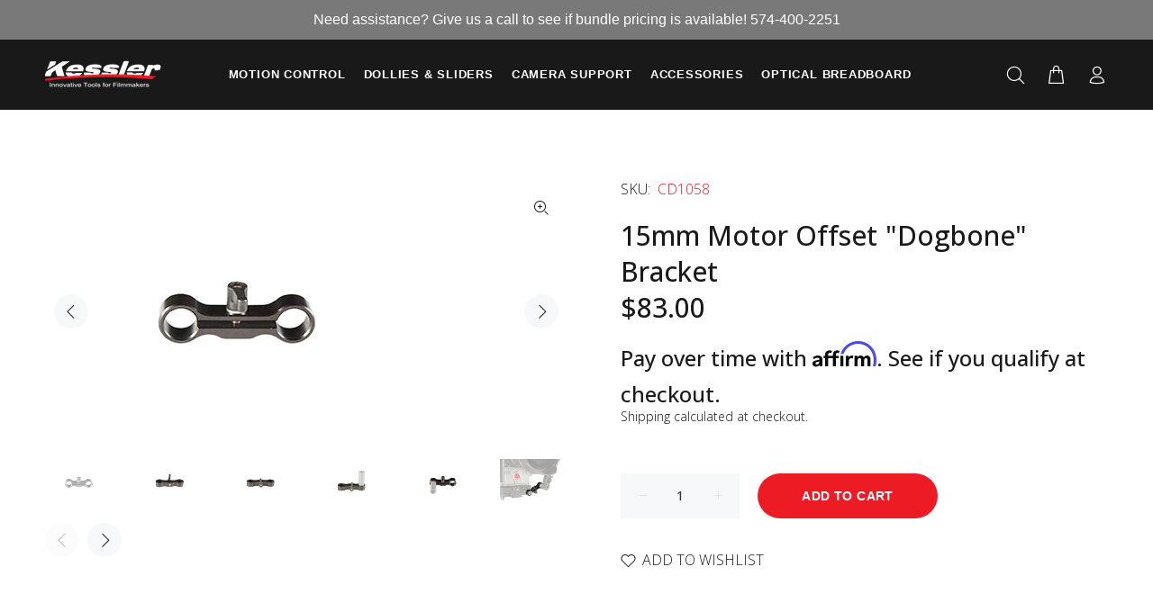

--- FILE ---
content_type: text/html; charset=utf-8
request_url: https://kesslercrane.com/products/15mm-motor-offset-dogbone-bracket?variant=39398471827606
body_size: 119501
content:
<!doctype html>
<!--[if IE 9]> <html class="ie9 no-js" lang="en"> <![endif]-->
<!--[if (gt IE 9)|!(IE)]><!--> <html class="no-js" lang="en"> <!--<![endif]-->
<head>
  <!-- Basic page needs ================================================== -->
  <meta charset="utf-8">
  <meta name="facebook-domain-verification" content="lktvvzvd9plpx3ie0mebgfgmlnik1k" />
  <meta name="facebook-domain-verification" content="2znpb5t3qr6a505ixefxfwhx8johht" />
  <meta name="google-site-verification" content="dd5NYuNTL7XQqbegqhGDr3VpMK7dZQy09keeP25BnUk" />
  <!--[if IE]><meta http-equiv="X-UA-Compatible" content="IE=edge,chrome=1"><![endif]-->
  <meta name="viewport" content="width=device-width,initial-scale=1">
  <meta name="theme-color" content="#191919">
  <meta name="keywords" content="Shopify Template" />
  <meta name="author" content="p-themes">
  <link rel="canonical" href="https://kesslercrane.com/products/15mm-motor-offset-dogbone-bracket">
<script src="https://ajax.googleapis.com/ajax/libs/jquery/2.2.4/jquery.min.js"></script><link rel="shortcut icon" href="//kesslercrane.com/cdn/shop/files/K-WHITE_32x32.jpg?v=1619714802" type="image/png"><!-- Title and description ================================================== --><title>15mm Motor Offset &quot;Dogbone&quot; Bracket
&ndash; kesslercrane
</title><meta name="description" content="The Kessler 15mm motor offset bracket allows for more adjustment and positioning when you mount Kessler FIZ motors on 15mm rods. The 15mm motor offset bracket is exactly 2” on center and allows for a full 1.5” of travel so you can place your motor closer or further away to your lens. Requires 15mm rods on both ends to "><!-- Social meta ================================================== --><!-- /snippets/social-meta-tags.liquid -->




<meta property="og:site_name" content="kesslercrane">
<meta property="og:url" content="https://kesslercrane.com/products/15mm-motor-offset-dogbone-bracket">
<meta property="og:title" content="15mm Motor Offset "Dogbone" Bracket">
<meta property="og:type" content="product">
<meta property="og:description" content="The Kessler 15mm motor offset bracket allows for more adjustment and positioning when you mount Kessler FIZ motors on 15mm rods. The 15mm motor offset bracket is exactly 2” on center and allows for a full 1.5” of travel so you can place your motor closer or further away to your lens. Requires 15mm rods on both ends to ">

  <meta property="og:price:amount" content="83.00">
  <meta property="og:price:currency" content="USD">

<meta property="og:image" content="http://kesslercrane.com/cdn/shop/products/dogbone_s_0002_3_s_1200x1200.jpg?v=1615689017"><meta property="og:image" content="http://kesslercrane.com/cdn/shop/products/dogbone_s_0000_1_s_1200x1200.jpg?v=1615689017"><meta property="og:image" content="http://kesslercrane.com/cdn/shop/products/dogbone_s_0001_2_s_1200x1200.jpg?v=1615689017">
<meta property="og:image:secure_url" content="https://kesslercrane.com/cdn/shop/products/dogbone_s_0002_3_s_1200x1200.jpg?v=1615689017"><meta property="og:image:secure_url" content="https://kesslercrane.com/cdn/shop/products/dogbone_s_0000_1_s_1200x1200.jpg?v=1615689017"><meta property="og:image:secure_url" content="https://kesslercrane.com/cdn/shop/products/dogbone_s_0001_2_s_1200x1200.jpg?v=1615689017">


<meta name="twitter:card" content="summary_large_image">
<meta name="twitter:title" content="15mm Motor Offset "Dogbone" Bracket">
<meta name="twitter:description" content="The Kessler 15mm motor offset bracket allows for more adjustment and positioning when you mount Kessler FIZ motors on 15mm rods. The 15mm motor offset bracket is exactly 2” on center and allows for a full 1.5” of travel so you can place your motor closer or further away to your lens. Requires 15mm rods on both ends to ">
<!-- Helpers ================================================== -->

  <!-- CSS ================================================== --><link href="https://fonts.googleapis.com/css?family=Open Sans:100,200,300,400,500,600,700,800,900" rel="stylesheet" defer>
<link href="//kesslercrane.com/cdn/shop/t/13/assets/theme.css?v=143320522923073989051767628416" rel="stylesheet" type="text/css" media="all" />

<script src="//kesslercrane.com/cdn/shop/t/13/assets/jquery.min.js?v=146653844047132007351615914697" defer="defer"></script><!-- Header hook for plugins ================================================== -->
  <script>window.performance && window.performance.mark && window.performance.mark('shopify.content_for_header.start');</script><meta name="google-site-verification" content="dd5NYuNTL7XQqbegqhGDr3VpMK7dZQy09keeP25BnUk">
<meta id="shopify-digital-wallet" name="shopify-digital-wallet" content="/53319401622/digital_wallets/dialog">
<meta name="shopify-checkout-api-token" content="18c1ec5fdbc09a3c2ac4b270949062eb">
<meta id="in-context-paypal-metadata" data-shop-id="53319401622" data-venmo-supported="true" data-environment="production" data-locale="en_US" data-paypal-v4="true" data-currency="USD">
<link rel="alternate" type="application/json+oembed" href="https://kesslercrane.com/products/15mm-motor-offset-dogbone-bracket.oembed">
<script async="async" src="/checkouts/internal/preloads.js?locale=en-US"></script>
<script id="shopify-features" type="application/json">{"accessToken":"18c1ec5fdbc09a3c2ac4b270949062eb","betas":["rich-media-storefront-analytics"],"domain":"kesslercrane.com","predictiveSearch":true,"shopId":53319401622,"locale":"en"}</script>
<script>var Shopify = Shopify || {};
Shopify.shop = "kesslercrane.myshopify.com";
Shopify.locale = "en";
Shopify.currency = {"active":"USD","rate":"1.0"};
Shopify.country = "US";
Shopify.theme = {"name":"Wokiee (2.0.2) Master w\/ MW","id":120832884886,"schema_name":"Wokiee","schema_version":"2.0.2","theme_store_id":796,"role":"main"};
Shopify.theme.handle = "null";
Shopify.theme.style = {"id":null,"handle":null};
Shopify.cdnHost = "kesslercrane.com/cdn";
Shopify.routes = Shopify.routes || {};
Shopify.routes.root = "/";</script>
<script type="module">!function(o){(o.Shopify=o.Shopify||{}).modules=!0}(window);</script>
<script>!function(o){function n(){var o=[];function n(){o.push(Array.prototype.slice.apply(arguments))}return n.q=o,n}var t=o.Shopify=o.Shopify||{};t.loadFeatures=n(),t.autoloadFeatures=n()}(window);</script>
<script id="shop-js-analytics" type="application/json">{"pageType":"product"}</script>
<script defer="defer" async type="module" src="//kesslercrane.com/cdn/shopifycloud/shop-js/modules/v2/client.init-shop-cart-sync_BT-GjEfc.en.esm.js"></script>
<script defer="defer" async type="module" src="//kesslercrane.com/cdn/shopifycloud/shop-js/modules/v2/chunk.common_D58fp_Oc.esm.js"></script>
<script defer="defer" async type="module" src="//kesslercrane.com/cdn/shopifycloud/shop-js/modules/v2/chunk.modal_xMitdFEc.esm.js"></script>
<script type="module">
  await import("//kesslercrane.com/cdn/shopifycloud/shop-js/modules/v2/client.init-shop-cart-sync_BT-GjEfc.en.esm.js");
await import("//kesslercrane.com/cdn/shopifycloud/shop-js/modules/v2/chunk.common_D58fp_Oc.esm.js");
await import("//kesslercrane.com/cdn/shopifycloud/shop-js/modules/v2/chunk.modal_xMitdFEc.esm.js");

  window.Shopify.SignInWithShop?.initShopCartSync?.({"fedCMEnabled":true,"windoidEnabled":true});

</script>
<script>(function() {
  var isLoaded = false;
  function asyncLoad() {
    if (isLoaded) return;
    isLoaded = true;
    var urls = ["https:\/\/cdn-scripts.signifyd.com\/shopify\/script-tag.js?shop=kesslercrane.myshopify.com","https:\/\/files-shpf.mageworx.com\/productoptions\/source.js?mw_productoptions_t=1769443610\u0026shop=kesslercrane.myshopify.com","https:\/\/cdn.shopify.com\/s\/files\/1\/0533\/1940\/1622\/t\/13\/assets\/affirmShopify.js?v=1663175019\u0026shop=kesslercrane.myshopify.com","https:\/\/d23dclunsivw3h.cloudfront.net\/redirect-app.js?shop=kesslercrane.myshopify.com","https:\/\/dvbv96fvxd6o6.cloudfront.net\/assets\/js\/shopify.min.js?shop=kesslercrane.myshopify.com","\/\/cdn.shopify.com\/proxy\/40b1a2721036d3fb76ca57b72120ed46cf10fc7885309fbb1228851a991dcb6d\/api.goaffpro.com\/loader.js?shop=kesslercrane.myshopify.com\u0026sp-cache-control=cHVibGljLCBtYXgtYWdlPTkwMA","https:\/\/purchaseorders.w3apps.co\/js\/purchaseorders.js?shop=kesslercrane.myshopify.com","https:\/\/js.smile.io\/v1\/smile-shopify.js?shop=kesslercrane.myshopify.com","https:\/\/cdn-loyalty.yotpo.com\/loader\/DAUUS-cpoRAG_OU73CIi6A.js?shop=kesslercrane.myshopify.com","https:\/\/cdn.shopify.com\/s\/files\/1\/0533\/1940\/1622\/t\/13\/assets\/subscribe-it.js?v=1667241143\u0026shop=kesslercrane.myshopify.com","https:\/\/cdn.hextom.com\/js\/quickannouncementbar.js?shop=kesslercrane.myshopify.com"];
    for (var i = 0; i < urls.length; i++) {
      var s = document.createElement('script');
      s.type = 'text/javascript';
      s.async = true;
      s.src = urls[i];
      var x = document.getElementsByTagName('script')[0];
      x.parentNode.insertBefore(s, x);
    }
  };
  if(window.attachEvent) {
    window.attachEvent('onload', asyncLoad);
  } else {
    window.addEventListener('load', asyncLoad, false);
  }
})();</script>
<script id="__st">var __st={"a":53319401622,"offset":-18000,"reqid":"2677e7d7-0f8c-409e-a004-f719576e7d0c-1769452035","pageurl":"kesslercrane.com\/products\/15mm-motor-offset-dogbone-bracket?variant=39398471827606","u":"ce371f490a5f","p":"product","rtyp":"product","rid":6585549979798};</script>
<script>window.ShopifyPaypalV4VisibilityTracking = true;</script>
<script id="captcha-bootstrap">!function(){'use strict';const t='contact',e='account',n='new_comment',o=[[t,t],['blogs',n],['comments',n],[t,'customer']],c=[[e,'customer_login'],[e,'guest_login'],[e,'recover_customer_password'],[e,'create_customer']],r=t=>t.map((([t,e])=>`form[action*='/${t}']:not([data-nocaptcha='true']) input[name='form_type'][value='${e}']`)).join(','),a=t=>()=>t?[...document.querySelectorAll(t)].map((t=>t.form)):[];function s(){const t=[...o],e=r(t);return a(e)}const i='password',u='form_key',d=['recaptcha-v3-token','g-recaptcha-response','h-captcha-response',i],f=()=>{try{return window.sessionStorage}catch{return}},m='__shopify_v',_=t=>t.elements[u];function p(t,e,n=!1){try{const o=window.sessionStorage,c=JSON.parse(o.getItem(e)),{data:r}=function(t){const{data:e,action:n}=t;return t[m]||n?{data:e,action:n}:{data:t,action:n}}(c);for(const[e,n]of Object.entries(r))t.elements[e]&&(t.elements[e].value=n);n&&o.removeItem(e)}catch(o){console.error('form repopulation failed',{error:o})}}const l='form_type',E='cptcha';function T(t){t.dataset[E]=!0}const w=window,h=w.document,L='Shopify',v='ce_forms',y='captcha';let A=!1;((t,e)=>{const n=(g='f06e6c50-85a8-45c8-87d0-21a2b65856fe',I='https://cdn.shopify.com/shopifycloud/storefront-forms-hcaptcha/ce_storefront_forms_captcha_hcaptcha.v1.5.2.iife.js',D={infoText:'Protected by hCaptcha',privacyText:'Privacy',termsText:'Terms'},(t,e,n)=>{const o=w[L][v],c=o.bindForm;if(c)return c(t,g,e,D).then(n);var r;o.q.push([[t,g,e,D],n]),r=I,A||(h.body.append(Object.assign(h.createElement('script'),{id:'captcha-provider',async:!0,src:r})),A=!0)});var g,I,D;w[L]=w[L]||{},w[L][v]=w[L][v]||{},w[L][v].q=[],w[L][y]=w[L][y]||{},w[L][y].protect=function(t,e){n(t,void 0,e),T(t)},Object.freeze(w[L][y]),function(t,e,n,w,h,L){const[v,y,A,g]=function(t,e,n){const i=e?o:[],u=t?c:[],d=[...i,...u],f=r(d),m=r(i),_=r(d.filter((([t,e])=>n.includes(e))));return[a(f),a(m),a(_),s()]}(w,h,L),I=t=>{const e=t.target;return e instanceof HTMLFormElement?e:e&&e.form},D=t=>v().includes(t);t.addEventListener('submit',(t=>{const e=I(t);if(!e)return;const n=D(e)&&!e.dataset.hcaptchaBound&&!e.dataset.recaptchaBound,o=_(e),c=g().includes(e)&&(!o||!o.value);(n||c)&&t.preventDefault(),c&&!n&&(function(t){try{if(!f())return;!function(t){const e=f();if(!e)return;const n=_(t);if(!n)return;const o=n.value;o&&e.removeItem(o)}(t);const e=Array.from(Array(32),(()=>Math.random().toString(36)[2])).join('');!function(t,e){_(t)||t.append(Object.assign(document.createElement('input'),{type:'hidden',name:u})),t.elements[u].value=e}(t,e),function(t,e){const n=f();if(!n)return;const o=[...t.querySelectorAll(`input[type='${i}']`)].map((({name:t})=>t)),c=[...d,...o],r={};for(const[a,s]of new FormData(t).entries())c.includes(a)||(r[a]=s);n.setItem(e,JSON.stringify({[m]:1,action:t.action,data:r}))}(t,e)}catch(e){console.error('failed to persist form',e)}}(e),e.submit())}));const S=(t,e)=>{t&&!t.dataset[E]&&(n(t,e.some((e=>e===t))),T(t))};for(const o of['focusin','change'])t.addEventListener(o,(t=>{const e=I(t);D(e)&&S(e,y())}));const B=e.get('form_key'),M=e.get(l),P=B&&M;t.addEventListener('DOMContentLoaded',(()=>{const t=y();if(P)for(const e of t)e.elements[l].value===M&&p(e,B);[...new Set([...A(),...v().filter((t=>'true'===t.dataset.shopifyCaptcha))])].forEach((e=>S(e,t)))}))}(h,new URLSearchParams(w.location.search),n,t,e,['guest_login'])})(!0,!0)}();</script>
<script integrity="sha256-4kQ18oKyAcykRKYeNunJcIwy7WH5gtpwJnB7kiuLZ1E=" data-source-attribution="shopify.loadfeatures" defer="defer" src="//kesslercrane.com/cdn/shopifycloud/storefront/assets/storefront/load_feature-a0a9edcb.js" crossorigin="anonymous"></script>
<script data-source-attribution="shopify.dynamic_checkout.dynamic.init">var Shopify=Shopify||{};Shopify.PaymentButton=Shopify.PaymentButton||{isStorefrontPortableWallets:!0,init:function(){window.Shopify.PaymentButton.init=function(){};var t=document.createElement("script");t.src="https://kesslercrane.com/cdn/shopifycloud/portable-wallets/latest/portable-wallets.en.js",t.type="module",document.head.appendChild(t)}};
</script>
<script data-source-attribution="shopify.dynamic_checkout.buyer_consent">
  function portableWalletsHideBuyerConsent(e){var t=document.getElementById("shopify-buyer-consent"),n=document.getElementById("shopify-subscription-policy-button");t&&n&&(t.classList.add("hidden"),t.setAttribute("aria-hidden","true"),n.removeEventListener("click",e))}function portableWalletsShowBuyerConsent(e){var t=document.getElementById("shopify-buyer-consent"),n=document.getElementById("shopify-subscription-policy-button");t&&n&&(t.classList.remove("hidden"),t.removeAttribute("aria-hidden"),n.addEventListener("click",e))}window.Shopify?.PaymentButton&&(window.Shopify.PaymentButton.hideBuyerConsent=portableWalletsHideBuyerConsent,window.Shopify.PaymentButton.showBuyerConsent=portableWalletsShowBuyerConsent);
</script>
<script data-source-attribution="shopify.dynamic_checkout.cart.bootstrap">document.addEventListener("DOMContentLoaded",(function(){function t(){return document.querySelector("shopify-accelerated-checkout-cart, shopify-accelerated-checkout")}if(t())Shopify.PaymentButton.init();else{new MutationObserver((function(e,n){t()&&(Shopify.PaymentButton.init(),n.disconnect())})).observe(document.body,{childList:!0,subtree:!0})}}));
</script>
<script id='scb4127' type='text/javascript' async='' src='https://kesslercrane.com/cdn/shopifycloud/privacy-banner/storefront-banner.js'></script><link id="shopify-accelerated-checkout-styles" rel="stylesheet" media="screen" href="https://kesslercrane.com/cdn/shopifycloud/portable-wallets/latest/accelerated-checkout-backwards-compat.css" crossorigin="anonymous">
<style id="shopify-accelerated-checkout-cart">
        #shopify-buyer-consent {
  margin-top: 1em;
  display: inline-block;
  width: 100%;
}

#shopify-buyer-consent.hidden {
  display: none;
}

#shopify-subscription-policy-button {
  background: none;
  border: none;
  padding: 0;
  text-decoration: underline;
  font-size: inherit;
  cursor: pointer;
}

#shopify-subscription-policy-button::before {
  box-shadow: none;
}

      </style>
<script id="sections-script" data-sections="promo-fixed" defer="defer" src="//kesslercrane.com/cdn/shop/t/13/compiled_assets/scripts.js?v=25646"></script>
<script>window.performance && window.performance.mark && window.performance.mark('shopify.content_for_header.end');</script>
  <!-- /Header hook for plugins ================================================== -->
<script>window.__pagefly_analytics_settings__={"acceptTracking":true};</script>
 
































































































































































































































































































































































































































































































































































































































































































































































































































































































































































































































































































































































































































































































































































































































































































<!-- BEGIN app block: shopify://apps/pagefly-page-builder/blocks/app-embed/83e179f7-59a0-4589-8c66-c0dddf959200 -->

<!-- BEGIN app snippet: pagefly-cro-ab-testing-main -->







<script>
  ;(function () {
    const url = new URL(window.location)
    const viewParam = url.searchParams.get('view')
    if (viewParam && viewParam.includes('variant-pf-')) {
      url.searchParams.set('pf_v', viewParam)
      url.searchParams.delete('view')
      window.history.replaceState({}, '', url)
    }
  })()
</script>



<script type='module'>
  
  window.PAGEFLY_CRO = window.PAGEFLY_CRO || {}

  window.PAGEFLY_CRO['data_debug'] = {
    original_template_suffix: "all_products",
    allow_ab_test: false,
    ab_test_start_time: 0,
    ab_test_end_time: 0,
    today_date_time: 1769452036000,
  }
  window.PAGEFLY_CRO['GA4'] = { enabled: false}
</script>

<!-- END app snippet -->








  <script src='https://cdn.shopify.com/extensions/019bf883-1122-7445-9dca-5d60e681c2c8/pagefly-page-builder-216/assets/pagefly-helper.js' defer='defer'></script>

  <script src='https://cdn.shopify.com/extensions/019bf883-1122-7445-9dca-5d60e681c2c8/pagefly-page-builder-216/assets/pagefly-general-helper.js' defer='defer'></script>

  <script src='https://cdn.shopify.com/extensions/019bf883-1122-7445-9dca-5d60e681c2c8/pagefly-page-builder-216/assets/pagefly-snap-slider.js' defer='defer'></script>

  <script src='https://cdn.shopify.com/extensions/019bf883-1122-7445-9dca-5d60e681c2c8/pagefly-page-builder-216/assets/pagefly-slideshow-v3.js' defer='defer'></script>

  <script src='https://cdn.shopify.com/extensions/019bf883-1122-7445-9dca-5d60e681c2c8/pagefly-page-builder-216/assets/pagefly-slideshow-v4.js' defer='defer'></script>

  <script src='https://cdn.shopify.com/extensions/019bf883-1122-7445-9dca-5d60e681c2c8/pagefly-page-builder-216/assets/pagefly-glider.js' defer='defer'></script>

  <script src='https://cdn.shopify.com/extensions/019bf883-1122-7445-9dca-5d60e681c2c8/pagefly-page-builder-216/assets/pagefly-slideshow-v1-v2.js' defer='defer'></script>

  <script src='https://cdn.shopify.com/extensions/019bf883-1122-7445-9dca-5d60e681c2c8/pagefly-page-builder-216/assets/pagefly-product-media.js' defer='defer'></script>

  <script src='https://cdn.shopify.com/extensions/019bf883-1122-7445-9dca-5d60e681c2c8/pagefly-page-builder-216/assets/pagefly-product.js' defer='defer'></script>


<script id='pagefly-helper-data' type='application/json'>
  {
    "page_optimization": {
      "assets_prefetching": false
    },
    "elements_asset_mapper": {
      "Accordion": "https://cdn.shopify.com/extensions/019bf883-1122-7445-9dca-5d60e681c2c8/pagefly-page-builder-216/assets/pagefly-accordion.js",
      "Accordion3": "https://cdn.shopify.com/extensions/019bf883-1122-7445-9dca-5d60e681c2c8/pagefly-page-builder-216/assets/pagefly-accordion3.js",
      "CountDown": "https://cdn.shopify.com/extensions/019bf883-1122-7445-9dca-5d60e681c2c8/pagefly-page-builder-216/assets/pagefly-countdown.js",
      "GMap1": "https://cdn.shopify.com/extensions/019bf883-1122-7445-9dca-5d60e681c2c8/pagefly-page-builder-216/assets/pagefly-gmap.js",
      "GMap2": "https://cdn.shopify.com/extensions/019bf883-1122-7445-9dca-5d60e681c2c8/pagefly-page-builder-216/assets/pagefly-gmap.js",
      "GMapBasicV2": "https://cdn.shopify.com/extensions/019bf883-1122-7445-9dca-5d60e681c2c8/pagefly-page-builder-216/assets/pagefly-gmap.js",
      "GMapAdvancedV2": "https://cdn.shopify.com/extensions/019bf883-1122-7445-9dca-5d60e681c2c8/pagefly-page-builder-216/assets/pagefly-gmap.js",
      "HTML.Video": "https://cdn.shopify.com/extensions/019bf883-1122-7445-9dca-5d60e681c2c8/pagefly-page-builder-216/assets/pagefly-htmlvideo.js",
      "HTML.Video2": "https://cdn.shopify.com/extensions/019bf883-1122-7445-9dca-5d60e681c2c8/pagefly-page-builder-216/assets/pagefly-htmlvideo2.js",
      "HTML.Video3": "https://cdn.shopify.com/extensions/019bf883-1122-7445-9dca-5d60e681c2c8/pagefly-page-builder-216/assets/pagefly-htmlvideo2.js",
      "BackgroundVideo": "https://cdn.shopify.com/extensions/019bf883-1122-7445-9dca-5d60e681c2c8/pagefly-page-builder-216/assets/pagefly-htmlvideo2.js",
      "Instagram": "https://cdn.shopify.com/extensions/019bf883-1122-7445-9dca-5d60e681c2c8/pagefly-page-builder-216/assets/pagefly-instagram.js",
      "Instagram2": "https://cdn.shopify.com/extensions/019bf883-1122-7445-9dca-5d60e681c2c8/pagefly-page-builder-216/assets/pagefly-instagram.js",
      "Insta3": "https://cdn.shopify.com/extensions/019bf883-1122-7445-9dca-5d60e681c2c8/pagefly-page-builder-216/assets/pagefly-instagram3.js",
      "Tabs": "https://cdn.shopify.com/extensions/019bf883-1122-7445-9dca-5d60e681c2c8/pagefly-page-builder-216/assets/pagefly-tab.js",
      "Tabs3": "https://cdn.shopify.com/extensions/019bf883-1122-7445-9dca-5d60e681c2c8/pagefly-page-builder-216/assets/pagefly-tab3.js",
      "ProductBox": "https://cdn.shopify.com/extensions/019bf883-1122-7445-9dca-5d60e681c2c8/pagefly-page-builder-216/assets/pagefly-cart.js",
      "FBPageBox2": "https://cdn.shopify.com/extensions/019bf883-1122-7445-9dca-5d60e681c2c8/pagefly-page-builder-216/assets/pagefly-facebook.js",
      "FBLikeButton2": "https://cdn.shopify.com/extensions/019bf883-1122-7445-9dca-5d60e681c2c8/pagefly-page-builder-216/assets/pagefly-facebook.js",
      "TwitterFeed2": "https://cdn.shopify.com/extensions/019bf883-1122-7445-9dca-5d60e681c2c8/pagefly-page-builder-216/assets/pagefly-twitter.js",
      "Paragraph4": "https://cdn.shopify.com/extensions/019bf883-1122-7445-9dca-5d60e681c2c8/pagefly-page-builder-216/assets/pagefly-paragraph4.js",

      "AliReviews": "https://cdn.shopify.com/extensions/019bf883-1122-7445-9dca-5d60e681c2c8/pagefly-page-builder-216/assets/pagefly-3rd-elements.js",
      "BackInStock": "https://cdn.shopify.com/extensions/019bf883-1122-7445-9dca-5d60e681c2c8/pagefly-page-builder-216/assets/pagefly-3rd-elements.js",
      "GloboBackInStock": "https://cdn.shopify.com/extensions/019bf883-1122-7445-9dca-5d60e681c2c8/pagefly-page-builder-216/assets/pagefly-3rd-elements.js",
      "GrowaveWishlist": "https://cdn.shopify.com/extensions/019bf883-1122-7445-9dca-5d60e681c2c8/pagefly-page-builder-216/assets/pagefly-3rd-elements.js",
      "InfiniteOptionsShopPad": "https://cdn.shopify.com/extensions/019bf883-1122-7445-9dca-5d60e681c2c8/pagefly-page-builder-216/assets/pagefly-3rd-elements.js",
      "InkybayProductPersonalizer": "https://cdn.shopify.com/extensions/019bf883-1122-7445-9dca-5d60e681c2c8/pagefly-page-builder-216/assets/pagefly-3rd-elements.js",
      "LimeSpot": "https://cdn.shopify.com/extensions/019bf883-1122-7445-9dca-5d60e681c2c8/pagefly-page-builder-216/assets/pagefly-3rd-elements.js",
      "Loox": "https://cdn.shopify.com/extensions/019bf883-1122-7445-9dca-5d60e681c2c8/pagefly-page-builder-216/assets/pagefly-3rd-elements.js",
      "Opinew": "https://cdn.shopify.com/extensions/019bf883-1122-7445-9dca-5d60e681c2c8/pagefly-page-builder-216/assets/pagefly-3rd-elements.js",
      "Powr": "https://cdn.shopify.com/extensions/019bf883-1122-7445-9dca-5d60e681c2c8/pagefly-page-builder-216/assets/pagefly-3rd-elements.js",
      "ProductReviews": "https://cdn.shopify.com/extensions/019bf883-1122-7445-9dca-5d60e681c2c8/pagefly-page-builder-216/assets/pagefly-3rd-elements.js",
      "PushOwl": "https://cdn.shopify.com/extensions/019bf883-1122-7445-9dca-5d60e681c2c8/pagefly-page-builder-216/assets/pagefly-3rd-elements.js",
      "ReCharge": "https://cdn.shopify.com/extensions/019bf883-1122-7445-9dca-5d60e681c2c8/pagefly-page-builder-216/assets/pagefly-3rd-elements.js",
      "Rivyo": "https://cdn.shopify.com/extensions/019bf883-1122-7445-9dca-5d60e681c2c8/pagefly-page-builder-216/assets/pagefly-3rd-elements.js",
      "TrackingMore": "https://cdn.shopify.com/extensions/019bf883-1122-7445-9dca-5d60e681c2c8/pagefly-page-builder-216/assets/pagefly-3rd-elements.js",
      "Vitals": "https://cdn.shopify.com/extensions/019bf883-1122-7445-9dca-5d60e681c2c8/pagefly-page-builder-216/assets/pagefly-3rd-elements.js",
      "Wiser": "https://cdn.shopify.com/extensions/019bf883-1122-7445-9dca-5d60e681c2c8/pagefly-page-builder-216/assets/pagefly-3rd-elements.js"
    },
    "custom_elements_mapper": {
      "pf-click-action-element": "https://cdn.shopify.com/extensions/019bf883-1122-7445-9dca-5d60e681c2c8/pagefly-page-builder-216/assets/pagefly-click-action-element.js",
      "pf-dialog-element": "https://cdn.shopify.com/extensions/019bf883-1122-7445-9dca-5d60e681c2c8/pagefly-page-builder-216/assets/pagefly-dialog-element.js"
    }
  }
</script>


<!-- END app block --><!-- BEGIN app block: shopify://apps/klaviyo-email-marketing-sms/blocks/klaviyo-onsite-embed/2632fe16-c075-4321-a88b-50b567f42507 -->












  <script async src="https://static.klaviyo.com/onsite/js/TdqCgb/klaviyo.js?company_id=TdqCgb"></script>
  <script>!function(){if(!window.klaviyo){window._klOnsite=window._klOnsite||[];try{window.klaviyo=new Proxy({},{get:function(n,i){return"push"===i?function(){var n;(n=window._klOnsite).push.apply(n,arguments)}:function(){for(var n=arguments.length,o=new Array(n),w=0;w<n;w++)o[w]=arguments[w];var t="function"==typeof o[o.length-1]?o.pop():void 0,e=new Promise((function(n){window._klOnsite.push([i].concat(o,[function(i){t&&t(i),n(i)}]))}));return e}}})}catch(n){window.klaviyo=window.klaviyo||[],window.klaviyo.push=function(){var n;(n=window._klOnsite).push.apply(n,arguments)}}}}();</script>

  
    <script id="viewed_product">
      if (item == null) {
        var _learnq = _learnq || [];

        var MetafieldReviews = null
        var MetafieldYotpoRating = null
        var MetafieldYotpoCount = null
        var MetafieldLooxRating = null
        var MetafieldLooxCount = null
        var okendoProduct = null
        var okendoProductReviewCount = null
        var okendoProductReviewAverageValue = null
        try {
          // The following fields are used for Customer Hub recently viewed in order to add reviews.
          // This information is not part of __kla_viewed. Instead, it is part of __kla_viewed_reviewed_items
          MetafieldReviews = {};
          MetafieldYotpoRating = null
          MetafieldYotpoCount = null
          MetafieldLooxRating = null
          MetafieldLooxCount = null

          okendoProduct = null
          // If the okendo metafield is not legacy, it will error, which then requires the new json formatted data
          if (okendoProduct && 'error' in okendoProduct) {
            okendoProduct = null
          }
          okendoProductReviewCount = okendoProduct ? okendoProduct.reviewCount : null
          okendoProductReviewAverageValue = okendoProduct ? okendoProduct.reviewAverageValue : null
        } catch (error) {
          console.error('Error in Klaviyo onsite reviews tracking:', error);
        }

        var item = {
          Name: "15mm Motor Offset \"Dogbone\" Bracket",
          ProductID: 6585549979798,
          Categories: ["System Type"],
          ImageURL: "https://kesslercrane.com/cdn/shop/products/dogbone_s_0002_3_s_grande.jpg?v=1615689017",
          URL: "https://kesslercrane.com/products/15mm-motor-offset-dogbone-bracket",
          Brand: "Kessler Crane",
          Price: "$83.00",
          Value: "83.00",
          CompareAtPrice: "$0.00"
        };
        _learnq.push(['track', 'Viewed Product', item]);
        _learnq.push(['trackViewedItem', {
          Title: item.Name,
          ItemId: item.ProductID,
          Categories: item.Categories,
          ImageUrl: item.ImageURL,
          Url: item.URL,
          Metadata: {
            Brand: item.Brand,
            Price: item.Price,
            Value: item.Value,
            CompareAtPrice: item.CompareAtPrice
          },
          metafields:{
            reviews: MetafieldReviews,
            yotpo:{
              rating: MetafieldYotpoRating,
              count: MetafieldYotpoCount,
            },
            loox:{
              rating: MetafieldLooxRating,
              count: MetafieldLooxCount,
            },
            okendo: {
              rating: okendoProductReviewAverageValue,
              count: okendoProductReviewCount,
            }
          }
        }]);
      }
    </script>
  




  <script>
    window.klaviyoReviewsProductDesignMode = false
  </script>







<!-- END app block --><link href="https://monorail-edge.shopifysvc.com" rel="dns-prefetch">
<script>(function(){if ("sendBeacon" in navigator && "performance" in window) {try {var session_token_from_headers = performance.getEntriesByType('navigation')[0].serverTiming.find(x => x.name == '_s').description;} catch {var session_token_from_headers = undefined;}var session_cookie_matches = document.cookie.match(/_shopify_s=([^;]*)/);var session_token_from_cookie = session_cookie_matches && session_cookie_matches.length === 2 ? session_cookie_matches[1] : "";var session_token = session_token_from_headers || session_token_from_cookie || "";function handle_abandonment_event(e) {var entries = performance.getEntries().filter(function(entry) {return /monorail-edge.shopifysvc.com/.test(entry.name);});if (!window.abandonment_tracked && entries.length === 0) {window.abandonment_tracked = true;var currentMs = Date.now();var navigation_start = performance.timing.navigationStart;var payload = {shop_id: 53319401622,url: window.location.href,navigation_start,duration: currentMs - navigation_start,session_token,page_type: "product"};window.navigator.sendBeacon("https://monorail-edge.shopifysvc.com/v1/produce", JSON.stringify({schema_id: "online_store_buyer_site_abandonment/1.1",payload: payload,metadata: {event_created_at_ms: currentMs,event_sent_at_ms: currentMs}}));}}window.addEventListener('pagehide', handle_abandonment_event);}}());</script>
<script id="web-pixels-manager-setup">(function e(e,d,r,n,o){if(void 0===o&&(o={}),!Boolean(null===(a=null===(i=window.Shopify)||void 0===i?void 0:i.analytics)||void 0===a?void 0:a.replayQueue)){var i,a;window.Shopify=window.Shopify||{};var t=window.Shopify;t.analytics=t.analytics||{};var s=t.analytics;s.replayQueue=[],s.publish=function(e,d,r){return s.replayQueue.push([e,d,r]),!0};try{self.performance.mark("wpm:start")}catch(e){}var l=function(){var e={modern:/Edge?\/(1{2}[4-9]|1[2-9]\d|[2-9]\d{2}|\d{4,})\.\d+(\.\d+|)|Firefox\/(1{2}[4-9]|1[2-9]\d|[2-9]\d{2}|\d{4,})\.\d+(\.\d+|)|Chrom(ium|e)\/(9{2}|\d{3,})\.\d+(\.\d+|)|(Maci|X1{2}).+ Version\/(15\.\d+|(1[6-9]|[2-9]\d|\d{3,})\.\d+)([,.]\d+|)( \(\w+\)|)( Mobile\/\w+|) Safari\/|Chrome.+OPR\/(9{2}|\d{3,})\.\d+\.\d+|(CPU[ +]OS|iPhone[ +]OS|CPU[ +]iPhone|CPU IPhone OS|CPU iPad OS)[ +]+(15[._]\d+|(1[6-9]|[2-9]\d|\d{3,})[._]\d+)([._]\d+|)|Android:?[ /-](13[3-9]|1[4-9]\d|[2-9]\d{2}|\d{4,})(\.\d+|)(\.\d+|)|Android.+Firefox\/(13[5-9]|1[4-9]\d|[2-9]\d{2}|\d{4,})\.\d+(\.\d+|)|Android.+Chrom(ium|e)\/(13[3-9]|1[4-9]\d|[2-9]\d{2}|\d{4,})\.\d+(\.\d+|)|SamsungBrowser\/([2-9]\d|\d{3,})\.\d+/,legacy:/Edge?\/(1[6-9]|[2-9]\d|\d{3,})\.\d+(\.\d+|)|Firefox\/(5[4-9]|[6-9]\d|\d{3,})\.\d+(\.\d+|)|Chrom(ium|e)\/(5[1-9]|[6-9]\d|\d{3,})\.\d+(\.\d+|)([\d.]+$|.*Safari\/(?![\d.]+ Edge\/[\d.]+$))|(Maci|X1{2}).+ Version\/(10\.\d+|(1[1-9]|[2-9]\d|\d{3,})\.\d+)([,.]\d+|)( \(\w+\)|)( Mobile\/\w+|) Safari\/|Chrome.+OPR\/(3[89]|[4-9]\d|\d{3,})\.\d+\.\d+|(CPU[ +]OS|iPhone[ +]OS|CPU[ +]iPhone|CPU IPhone OS|CPU iPad OS)[ +]+(10[._]\d+|(1[1-9]|[2-9]\d|\d{3,})[._]\d+)([._]\d+|)|Android:?[ /-](13[3-9]|1[4-9]\d|[2-9]\d{2}|\d{4,})(\.\d+|)(\.\d+|)|Mobile Safari.+OPR\/([89]\d|\d{3,})\.\d+\.\d+|Android.+Firefox\/(13[5-9]|1[4-9]\d|[2-9]\d{2}|\d{4,})\.\d+(\.\d+|)|Android.+Chrom(ium|e)\/(13[3-9]|1[4-9]\d|[2-9]\d{2}|\d{4,})\.\d+(\.\d+|)|Android.+(UC? ?Browser|UCWEB|U3)[ /]?(15\.([5-9]|\d{2,})|(1[6-9]|[2-9]\d|\d{3,})\.\d+)\.\d+|SamsungBrowser\/(5\.\d+|([6-9]|\d{2,})\.\d+)|Android.+MQ{2}Browser\/(14(\.(9|\d{2,})|)|(1[5-9]|[2-9]\d|\d{3,})(\.\d+|))(\.\d+|)|K[Aa][Ii]OS\/(3\.\d+|([4-9]|\d{2,})\.\d+)(\.\d+|)/},d=e.modern,r=e.legacy,n=navigator.userAgent;return n.match(d)?"modern":n.match(r)?"legacy":"unknown"}(),u="modern"===l?"modern":"legacy",c=(null!=n?n:{modern:"",legacy:""})[u],f=function(e){return[e.baseUrl,"/wpm","/b",e.hashVersion,"modern"===e.buildTarget?"m":"l",".js"].join("")}({baseUrl:d,hashVersion:r,buildTarget:u}),m=function(e){var d=e.version,r=e.bundleTarget,n=e.surface,o=e.pageUrl,i=e.monorailEndpoint;return{emit:function(e){var a=e.status,t=e.errorMsg,s=(new Date).getTime(),l=JSON.stringify({metadata:{event_sent_at_ms:s},events:[{schema_id:"web_pixels_manager_load/3.1",payload:{version:d,bundle_target:r,page_url:o,status:a,surface:n,error_msg:t},metadata:{event_created_at_ms:s}}]});if(!i)return console&&console.warn&&console.warn("[Web Pixels Manager] No Monorail endpoint provided, skipping logging."),!1;try{return self.navigator.sendBeacon.bind(self.navigator)(i,l)}catch(e){}var u=new XMLHttpRequest;try{return u.open("POST",i,!0),u.setRequestHeader("Content-Type","text/plain"),u.send(l),!0}catch(e){return console&&console.warn&&console.warn("[Web Pixels Manager] Got an unhandled error while logging to Monorail."),!1}}}}({version:r,bundleTarget:l,surface:e.surface,pageUrl:self.location.href,monorailEndpoint:e.monorailEndpoint});try{o.browserTarget=l,function(e){var d=e.src,r=e.async,n=void 0===r||r,o=e.onload,i=e.onerror,a=e.sri,t=e.scriptDataAttributes,s=void 0===t?{}:t,l=document.createElement("script"),u=document.querySelector("head"),c=document.querySelector("body");if(l.async=n,l.src=d,a&&(l.integrity=a,l.crossOrigin="anonymous"),s)for(var f in s)if(Object.prototype.hasOwnProperty.call(s,f))try{l.dataset[f]=s[f]}catch(e){}if(o&&l.addEventListener("load",o),i&&l.addEventListener("error",i),u)u.appendChild(l);else{if(!c)throw new Error("Did not find a head or body element to append the script");c.appendChild(l)}}({src:f,async:!0,onload:function(){if(!function(){var e,d;return Boolean(null===(d=null===(e=window.Shopify)||void 0===e?void 0:e.analytics)||void 0===d?void 0:d.initialized)}()){var d=window.webPixelsManager.init(e)||void 0;if(d){var r=window.Shopify.analytics;r.replayQueue.forEach((function(e){var r=e[0],n=e[1],o=e[2];d.publishCustomEvent(r,n,o)})),r.replayQueue=[],r.publish=d.publishCustomEvent,r.visitor=d.visitor,r.initialized=!0}}},onerror:function(){return m.emit({status:"failed",errorMsg:"".concat(f," has failed to load")})},sri:function(e){var d=/^sha384-[A-Za-z0-9+/=]+$/;return"string"==typeof e&&d.test(e)}(c)?c:"",scriptDataAttributes:o}),m.emit({status:"loading"})}catch(e){m.emit({status:"failed",errorMsg:(null==e?void 0:e.message)||"Unknown error"})}}})({shopId: 53319401622,storefrontBaseUrl: "https://kesslercrane.com",extensionsBaseUrl: "https://extensions.shopifycdn.com/cdn/shopifycloud/web-pixels-manager",monorailEndpoint: "https://monorail-edge.shopifysvc.com/unstable/produce_batch",surface: "storefront-renderer",enabledBetaFlags: ["2dca8a86"],webPixelsConfigList: [{"id":"1865679092","configuration":"{\"focusDuration\":\"3\"}","eventPayloadVersion":"v1","runtimeContext":"STRICT","scriptVersion":"5267644d2647fc677b620ee257b1625c","type":"APP","apiClientId":1743893,"privacyPurposes":["ANALYTICS","SALE_OF_DATA"],"dataSharingAdjustments":{"protectedCustomerApprovalScopes":["read_customer_personal_data"]}},{"id":"1824030964","configuration":"{\"accountID\":\"TdqCgb\",\"webPixelConfig\":\"eyJlbmFibGVBZGRlZFRvQ2FydEV2ZW50cyI6IHRydWV9\"}","eventPayloadVersion":"v1","runtimeContext":"STRICT","scriptVersion":"524f6c1ee37bacdca7657a665bdca589","type":"APP","apiClientId":123074,"privacyPurposes":["ANALYTICS","MARKETING"],"dataSharingAdjustments":{"protectedCustomerApprovalScopes":["read_customer_address","read_customer_email","read_customer_name","read_customer_personal_data","read_customer_phone"]}},{"id":"1038745844","configuration":"{\"shop\":\"kesslercrane.myshopify.com\",\"cookie_duration\":\"604800\"}","eventPayloadVersion":"v1","runtimeContext":"STRICT","scriptVersion":"a2e7513c3708f34b1f617d7ce88f9697","type":"APP","apiClientId":2744533,"privacyPurposes":["ANALYTICS","MARKETING"],"dataSharingAdjustments":{"protectedCustomerApprovalScopes":["read_customer_address","read_customer_email","read_customer_name","read_customer_personal_data","read_customer_phone"]}},{"id":"686326004","configuration":"{\"config\":\"{\\\"pixel_id\\\":\\\"GT-5D4HTBCG\\\",\\\"target_country\\\":\\\"US\\\",\\\"gtag_events\\\":[{\\\"type\\\":\\\"view_item\\\",\\\"action_label\\\":\\\"MC-XZQK08P73D\\\"},{\\\"type\\\":\\\"purchase\\\",\\\"action_label\\\":\\\"MC-XZQK08P73D\\\"},{\\\"type\\\":\\\"page_view\\\",\\\"action_label\\\":\\\"MC-XZQK08P73D\\\"}],\\\"enable_monitoring_mode\\\":false}\"}","eventPayloadVersion":"v1","runtimeContext":"OPEN","scriptVersion":"b2a88bafab3e21179ed38636efcd8a93","type":"APP","apiClientId":1780363,"privacyPurposes":[],"dataSharingAdjustments":{"protectedCustomerApprovalScopes":["read_customer_address","read_customer_email","read_customer_name","read_customer_personal_data","read_customer_phone"]}},{"id":"163643636","configuration":"{\"pixel_id\":\"1922438224682056\",\"pixel_type\":\"facebook_pixel\",\"metaapp_system_user_token\":\"-\"}","eventPayloadVersion":"v1","runtimeContext":"OPEN","scriptVersion":"ca16bc87fe92b6042fbaa3acc2fbdaa6","type":"APP","apiClientId":2329312,"privacyPurposes":["ANALYTICS","MARKETING","SALE_OF_DATA"],"dataSharingAdjustments":{"protectedCustomerApprovalScopes":["read_customer_address","read_customer_email","read_customer_name","read_customer_personal_data","read_customer_phone"]}},{"id":"shopify-app-pixel","configuration":"{}","eventPayloadVersion":"v1","runtimeContext":"STRICT","scriptVersion":"0450","apiClientId":"shopify-pixel","type":"APP","privacyPurposes":["ANALYTICS","MARKETING"]},{"id":"shopify-custom-pixel","eventPayloadVersion":"v1","runtimeContext":"LAX","scriptVersion":"0450","apiClientId":"shopify-pixel","type":"CUSTOM","privacyPurposes":["ANALYTICS","MARKETING"]}],isMerchantRequest: false,initData: {"shop":{"name":"kesslercrane","paymentSettings":{"currencyCode":"USD"},"myshopifyDomain":"kesslercrane.myshopify.com","countryCode":"US","storefrontUrl":"https:\/\/kesslercrane.com"},"customer":null,"cart":null,"checkout":null,"productVariants":[{"price":{"amount":83.0,"currencyCode":"USD"},"product":{"title":"15mm Motor Offset \"Dogbone\" Bracket","vendor":"Kessler Crane","id":"6585549979798","untranslatedTitle":"15mm Motor Offset \"Dogbone\" Bracket","url":"\/products\/15mm-motor-offset-dogbone-bracket","type":"Accessories"},"id":"39398471827606","image":{"src":"\/\/kesslercrane.com\/cdn\/shop\/products\/dogbone_s_0002_3_s.jpg?v=1615689017"},"sku":"CD1058","title":"Default Title","untranslatedTitle":"Default Title"}],"purchasingCompany":null},},"https://kesslercrane.com/cdn","fcfee988w5aeb613cpc8e4bc33m6693e112",{"modern":"","legacy":""},{"shopId":"53319401622","storefrontBaseUrl":"https:\/\/kesslercrane.com","extensionBaseUrl":"https:\/\/extensions.shopifycdn.com\/cdn\/shopifycloud\/web-pixels-manager","surface":"storefront-renderer","enabledBetaFlags":"[\"2dca8a86\"]","isMerchantRequest":"false","hashVersion":"fcfee988w5aeb613cpc8e4bc33m6693e112","publish":"custom","events":"[[\"page_viewed\",{}],[\"product_viewed\",{\"productVariant\":{\"price\":{\"amount\":83.0,\"currencyCode\":\"USD\"},\"product\":{\"title\":\"15mm Motor Offset \\\"Dogbone\\\" Bracket\",\"vendor\":\"Kessler Crane\",\"id\":\"6585549979798\",\"untranslatedTitle\":\"15mm Motor Offset \\\"Dogbone\\\" Bracket\",\"url\":\"\/products\/15mm-motor-offset-dogbone-bracket\",\"type\":\"Accessories\"},\"id\":\"39398471827606\",\"image\":{\"src\":\"\/\/kesslercrane.com\/cdn\/shop\/products\/dogbone_s_0002_3_s.jpg?v=1615689017\"},\"sku\":\"CD1058\",\"title\":\"Default Title\",\"untranslatedTitle\":\"Default Title\"}}]]"});</script><script>
  window.ShopifyAnalytics = window.ShopifyAnalytics || {};
  window.ShopifyAnalytics.meta = window.ShopifyAnalytics.meta || {};
  window.ShopifyAnalytics.meta.currency = 'USD';
  var meta = {"product":{"id":6585549979798,"gid":"gid:\/\/shopify\/Product\/6585549979798","vendor":"Kessler Crane","type":"Accessories","handle":"15mm-motor-offset-dogbone-bracket","variants":[{"id":39398471827606,"price":8300,"name":"15mm Motor Offset \"Dogbone\" Bracket","public_title":null,"sku":"CD1058"}],"remote":false},"page":{"pageType":"product","resourceType":"product","resourceId":6585549979798,"requestId":"2677e7d7-0f8c-409e-a004-f719576e7d0c-1769452035"}};
  for (var attr in meta) {
    window.ShopifyAnalytics.meta[attr] = meta[attr];
  }
</script>
<script class="analytics">
  (function () {
    var customDocumentWrite = function(content) {
      var jquery = null;

      if (window.jQuery) {
        jquery = window.jQuery;
      } else if (window.Checkout && window.Checkout.$) {
        jquery = window.Checkout.$;
      }

      if (jquery) {
        jquery('body').append(content);
      }
    };

    var hasLoggedConversion = function(token) {
      if (token) {
        return document.cookie.indexOf('loggedConversion=' + token) !== -1;
      }
      return false;
    }

    var setCookieIfConversion = function(token) {
      if (token) {
        var twoMonthsFromNow = new Date(Date.now());
        twoMonthsFromNow.setMonth(twoMonthsFromNow.getMonth() + 2);

        document.cookie = 'loggedConversion=' + token + '; expires=' + twoMonthsFromNow;
      }
    }

    var trekkie = window.ShopifyAnalytics.lib = window.trekkie = window.trekkie || [];
    if (trekkie.integrations) {
      return;
    }
    trekkie.methods = [
      'identify',
      'page',
      'ready',
      'track',
      'trackForm',
      'trackLink'
    ];
    trekkie.factory = function(method) {
      return function() {
        var args = Array.prototype.slice.call(arguments);
        args.unshift(method);
        trekkie.push(args);
        return trekkie;
      };
    };
    for (var i = 0; i < trekkie.methods.length; i++) {
      var key = trekkie.methods[i];
      trekkie[key] = trekkie.factory(key);
    }
    trekkie.load = function(config) {
      trekkie.config = config || {};
      trekkie.config.initialDocumentCookie = document.cookie;
      var first = document.getElementsByTagName('script')[0];
      var script = document.createElement('script');
      script.type = 'text/javascript';
      script.onerror = function(e) {
        var scriptFallback = document.createElement('script');
        scriptFallback.type = 'text/javascript';
        scriptFallback.onerror = function(error) {
                var Monorail = {
      produce: function produce(monorailDomain, schemaId, payload) {
        var currentMs = new Date().getTime();
        var event = {
          schema_id: schemaId,
          payload: payload,
          metadata: {
            event_created_at_ms: currentMs,
            event_sent_at_ms: currentMs
          }
        };
        return Monorail.sendRequest("https://" + monorailDomain + "/v1/produce", JSON.stringify(event));
      },
      sendRequest: function sendRequest(endpointUrl, payload) {
        // Try the sendBeacon API
        if (window && window.navigator && typeof window.navigator.sendBeacon === 'function' && typeof window.Blob === 'function' && !Monorail.isIos12()) {
          var blobData = new window.Blob([payload], {
            type: 'text/plain'
          });

          if (window.navigator.sendBeacon(endpointUrl, blobData)) {
            return true;
          } // sendBeacon was not successful

        } // XHR beacon

        var xhr = new XMLHttpRequest();

        try {
          xhr.open('POST', endpointUrl);
          xhr.setRequestHeader('Content-Type', 'text/plain');
          xhr.send(payload);
        } catch (e) {
          console.log(e);
        }

        return false;
      },
      isIos12: function isIos12() {
        return window.navigator.userAgent.lastIndexOf('iPhone; CPU iPhone OS 12_') !== -1 || window.navigator.userAgent.lastIndexOf('iPad; CPU OS 12_') !== -1;
      }
    };
    Monorail.produce('monorail-edge.shopifysvc.com',
      'trekkie_storefront_load_errors/1.1',
      {shop_id: 53319401622,
      theme_id: 120832884886,
      app_name: "storefront",
      context_url: window.location.href,
      source_url: "//kesslercrane.com/cdn/s/trekkie.storefront.a804e9514e4efded663580eddd6991fcc12b5451.min.js"});

        };
        scriptFallback.async = true;
        scriptFallback.src = '//kesslercrane.com/cdn/s/trekkie.storefront.a804e9514e4efded663580eddd6991fcc12b5451.min.js';
        first.parentNode.insertBefore(scriptFallback, first);
      };
      script.async = true;
      script.src = '//kesslercrane.com/cdn/s/trekkie.storefront.a804e9514e4efded663580eddd6991fcc12b5451.min.js';
      first.parentNode.insertBefore(script, first);
    };
    trekkie.load(
      {"Trekkie":{"appName":"storefront","development":false,"defaultAttributes":{"shopId":53319401622,"isMerchantRequest":null,"themeId":120832884886,"themeCityHash":"2552314794634970485","contentLanguage":"en","currency":"USD","eventMetadataId":"78ce4a96-7f9d-43d3-9751-5a0e8e247540"},"isServerSideCookieWritingEnabled":true,"monorailRegion":"shop_domain","enabledBetaFlags":["65f19447"]},"Session Attribution":{},"S2S":{"facebookCapiEnabled":true,"source":"trekkie-storefront-renderer","apiClientId":580111}}
    );

    var loaded = false;
    trekkie.ready(function() {
      if (loaded) return;
      loaded = true;

      window.ShopifyAnalytics.lib = window.trekkie;

      var originalDocumentWrite = document.write;
      document.write = customDocumentWrite;
      try { window.ShopifyAnalytics.merchantGoogleAnalytics.call(this); } catch(error) {};
      document.write = originalDocumentWrite;

      window.ShopifyAnalytics.lib.page(null,{"pageType":"product","resourceType":"product","resourceId":6585549979798,"requestId":"2677e7d7-0f8c-409e-a004-f719576e7d0c-1769452035","shopifyEmitted":true});

      var match = window.location.pathname.match(/checkouts\/(.+)\/(thank_you|post_purchase)/)
      var token = match? match[1]: undefined;
      if (!hasLoggedConversion(token)) {
        setCookieIfConversion(token);
        window.ShopifyAnalytics.lib.track("Viewed Product",{"currency":"USD","variantId":39398471827606,"productId":6585549979798,"productGid":"gid:\/\/shopify\/Product\/6585549979798","name":"15mm Motor Offset \"Dogbone\" Bracket","price":"83.00","sku":"CD1058","brand":"Kessler Crane","variant":null,"category":"Accessories","nonInteraction":true,"remote":false},undefined,undefined,{"shopifyEmitted":true});
      window.ShopifyAnalytics.lib.track("monorail:\/\/trekkie_storefront_viewed_product\/1.1",{"currency":"USD","variantId":39398471827606,"productId":6585549979798,"productGid":"gid:\/\/shopify\/Product\/6585549979798","name":"15mm Motor Offset \"Dogbone\" Bracket","price":"83.00","sku":"CD1058","brand":"Kessler Crane","variant":null,"category":"Accessories","nonInteraction":true,"remote":false,"referer":"https:\/\/kesslercrane.com\/products\/15mm-motor-offset-dogbone-bracket?variant=39398471827606"});
      }
    });


        var eventsListenerScript = document.createElement('script');
        eventsListenerScript.async = true;
        eventsListenerScript.src = "//kesslercrane.com/cdn/shopifycloud/storefront/assets/shop_events_listener-3da45d37.js";
        document.getElementsByTagName('head')[0].appendChild(eventsListenerScript);

})();</script>
  <script>
  if (!window.ga || (window.ga && typeof window.ga !== 'function')) {
    window.ga = function ga() {
      (window.ga.q = window.ga.q || []).push(arguments);
      if (window.Shopify && window.Shopify.analytics && typeof window.Shopify.analytics.publish === 'function') {
        window.Shopify.analytics.publish("ga_stub_called", {}, {sendTo: "google_osp_migration"});
      }
      console.error("Shopify's Google Analytics stub called with:", Array.from(arguments), "\nSee https://help.shopify.com/manual/promoting-marketing/pixels/pixel-migration#google for more information.");
    };
    if (window.Shopify && window.Shopify.analytics && typeof window.Shopify.analytics.publish === 'function') {
      window.Shopify.analytics.publish("ga_stub_initialized", {}, {sendTo: "google_osp_migration"});
    }
  }
</script>
<script
  defer
  src="https://kesslercrane.com/cdn/shopifycloud/perf-kit/shopify-perf-kit-3.0.4.min.js"
  data-application="storefront-renderer"
  data-shop-id="53319401622"
  data-render-region="gcp-us-east1"
  data-page-type="product"
  data-theme-instance-id="120832884886"
  data-theme-name="Wokiee"
  data-theme-version="2.0.2"
  data-monorail-region="shop_domain"
  data-resource-timing-sampling-rate="10"
  data-shs="true"
  data-shs-beacon="true"
  data-shs-export-with-fetch="true"
  data-shs-logs-sample-rate="1"
  data-shs-beacon-endpoint="https://kesslercrane.com/api/collect"
></script>
</head> 
<body class="pageproduct" 
      id="same_product_height"
      ><div id="shopify-section-show-helper" class="shopify-section"></div><div id="shopify-section-header-template" class="shopify-section"><header class="desctop-menu-large small-header tt-hover-03"><nav class="panel-menu mobile-main-menu">
  <ul><li>
      <a href="/pages/motion-control">MOTION CONTROL</a><ul><li>
          <a href="/pages/motion-control">Motion Control Overview</a></li><li>
          <a href="/pages/cinedrive-next">CineDrive Next</a></li><li>
          <a href="/pages/cineshooter">CineShooter+</a></li><li>
          <a href="/pages/cineshooter-lite">CineShooter Lite</a></li><li>
          <a href="/pages/second-shooter-pro">Second Shooter Pro</a></li><li>
          <a href="/products/5x-control-module">5x Control Module</a></li><li>
          <a href="/pages/lens-control-motor">Lens Control Motor</a></li><li>
          <a href="/pages/timelapse-system">Timelapse System</a></li><li>
          <a href="/products/digital-control-center">Digital Control Center</a></li><li>
          <a href="/products/power-blok">Power Blok</a></li><li>
          <a href="/pages/kos">kOS</a></li><li>
          <a href="/products/cinedrive-upgrade-package">CineDrive Upgrade</a></li></ul></li><li>
      <a href="/pages/dollies-and-sliders">DOLLIES & SLIDERS</a><ul><li>
          <a href="/pages/dollies-and-sliders">Dollies & Sliders Overview</a></li><li>
          <a href="/pages/shuttle-dolly">Shuttle Dolly</a></li><li>
          <a href="/pages/cineslider">CineSlider</a></li><li>
          <a href="/products/stealth">Stealth Slider</a></li><li>
          <a href="/collections/pocket-dolly">Pocket Dolly 3</a></li><li>
          <a href="/collections/k-flex-dolly">K-Flex Dolly</a></li></ul></li><li>
      <a href="/pages/camera-support">CAMERA SUPPORT</a><ul><li>
          <a href="/collections/cranes-jibs">CRANES & JIBS</a><ul><li><a href="/collections/cranes-jibs">All</a></li><li><a href="/collections/kessler-crane">Kessler Crane</a></li><li><a href="/collections/pocket-jib-pro">Pocket Jib Pro</a></li></ul></li><li>
          <a href="/pages/killshock">Vibration Isolators</a></li><li>
          <a href="/pages/kwik-release">Kwik Release</a></li><li>
          <a href="/collections/tripods">Tripods</a></li><li>
          <a href="/collections/heads">Heads</a></li></ul></li><li>
      <a href="/collections/accessories">ACCESSORIES</a><ul><li>
          <a href="/collections/accessories">All</a></li><li>
          <a href="/collections/dolly-slider-accessories">Dolly & Slider Accessories</a></li><li>
          <a href="/collections/motion-control-accessories">Motion Control Accessories</a></li><li>
          <a href="/collections/mounting-grip">Mounting & Grip</a></li><li>
          <a href="/collections/monitor-mounting">Monitor Mounting</a></li><li>
          <a href="/collections/other-mounting">Other Mounting</a></li><li>
          <a href="/collections/maganalink">Magnalink</a></li><li>
          <a href="/collections/gimbal-accessories">Gimbal Accessories</a></li><li>
          <a href="/collections/power">Power</a></li><li>
          <a href="/collections/swag">SWAG</a></li><li>
          <a href="/collections/replacement-parts">Replacement Parts</a></li></ul></li><li>
      <a href="/products/optical-breadboard-plate">OPTICAL BREADBOARD</a></li><li>
      <a href="https://support.kesslercrane.com/hc/en-us">SUPPORT</a></li></ul>
</nav><!-- tt-mobile-header -->
<div class="tt-mobile-header tt-mobile-header-inline tt-mobile-header-inline-stuck">
  <div class="container-fluid">
    <div class="tt-header-row">
      <div class="tt-mobile-parent-menu">
        <div class="tt-menu-toggle mainmenumob-js">
          <svg width="17" height="15" viewBox="0 0 17 15" fill="none" xmlns="http://www.w3.org/2000/svg">
<path d="M16.4023 0.292969C16.4935 0.397135 16.5651 0.507812 16.6172 0.625C16.6693 0.742188 16.6953 0.865885 16.6953 0.996094C16.6953 1.13932 16.6693 1.26953 16.6172 1.38672C16.5651 1.50391 16.4935 1.60807 16.4023 1.69922C16.2982 1.80339 16.1875 1.88151 16.0703 1.93359C15.9531 1.97266 15.8294 1.99219 15.6992 1.99219H1.69531C1.55208 1.99219 1.42188 1.97266 1.30469 1.93359C1.1875 1.88151 1.08333 1.80339 0.992188 1.69922C0.888021 1.60807 0.809896 1.50391 0.757812 1.38672C0.71875 1.26953 0.699219 1.13932 0.699219 0.996094C0.699219 0.865885 0.71875 0.742188 0.757812 0.625C0.809896 0.507812 0.888021 0.397135 0.992188 0.292969C1.08333 0.201823 1.1875 0.130208 1.30469 0.078125C1.42188 0.0260417 1.55208 0 1.69531 0H15.6992C15.8294 0 15.9531 0.0260417 16.0703 0.078125C16.1875 0.130208 16.2982 0.201823 16.4023 0.292969ZM16.4023 6.28906C16.4935 6.39323 16.5651 6.50391 16.6172 6.62109C16.6693 6.73828 16.6953 6.86198 16.6953 6.99219C16.6953 7.13542 16.6693 7.26562 16.6172 7.38281C16.5651 7.5 16.4935 7.60417 16.4023 7.69531C16.2982 7.79948 16.1875 7.8776 16.0703 7.92969C15.9531 7.98177 15.8294 8.00781 15.6992 8.00781H1.69531C1.55208 8.00781 1.42188 7.98177 1.30469 7.92969C1.1875 7.8776 1.08333 7.79948 0.992188 7.69531C0.888021 7.60417 0.809896 7.5 0.757812 7.38281C0.71875 7.26562 0.699219 7.13542 0.699219 6.99219C0.699219 6.86198 0.71875 6.73828 0.757812 6.62109C0.809896 6.50391 0.888021 6.39323 0.992188 6.28906C1.08333 6.19792 1.1875 6.1263 1.30469 6.07422C1.42188 6.02214 1.55208 5.99609 1.69531 5.99609H15.6992C15.8294 5.99609 15.9531 6.02214 16.0703 6.07422C16.1875 6.1263 16.2982 6.19792 16.4023 6.28906ZM16.4023 12.3047C16.4935 12.3958 16.5651 12.5 16.6172 12.6172C16.6693 12.7344 16.6953 12.8646 16.6953 13.0078C16.6953 13.138 16.6693 13.2617 16.6172 13.3789C16.5651 13.4961 16.4935 13.6068 16.4023 13.7109C16.2982 13.8021 16.1875 13.8737 16.0703 13.9258C15.9531 13.9779 15.8294 14.0039 15.6992 14.0039H1.69531C1.55208 14.0039 1.42188 13.9779 1.30469 13.9258C1.1875 13.8737 1.08333 13.8021 0.992188 13.7109C0.888021 13.6068 0.809896 13.4961 0.757812 13.3789C0.71875 13.2617 0.699219 13.138 0.699219 13.0078C0.699219 12.8646 0.71875 12.7344 0.757812 12.6172C0.809896 12.5 0.888021 12.3958 0.992188 12.3047C1.08333 12.2005 1.1875 12.1224 1.30469 12.0703C1.42188 12.0182 1.55208 11.9922 1.69531 11.9922H15.6992C15.8294 11.9922 15.9531 12.0182 16.0703 12.0703C16.1875 12.1224 16.2982 12.2005 16.4023 12.3047Z" fill="#191919"/>
</svg>
        </div>
      </div>
      
      <div class="tt-logo-container">
        <a class="tt-logo tt-logo-alignment" href="/"><img src="//kesslercrane.com/cdn/shop/files/Kessler_slogan_white_2color_on_Black-01-01_130x.png?v=1613515034"
                           srcset="//kesslercrane.com/cdn/shop/files/Kessler_slogan_white_2color_on_Black-01-01_130x.png?v=1613515034 1x, //kesslercrane.com/cdn/shop/files/Kessler_slogan_white_2color_on_Black-01-01_260x.png?v=1613515034 2x"
                           alt="Kessler Logo"
                           class="tt-retina"></a>
      </div>
      
      <div class="tt-mobile-parent-menu-icons">
        <!-- search -->
        <div class="tt-mobile-parent-search tt-parent-box"></div>
        <!-- /search --><!-- cart -->
        <div class="tt-mobile-parent-cart tt-parent-box"></div>
        <!-- /cart --></div>

      
      
    </div>
  </div>
</div>
  
  <!-- tt-desktop-header -->
  <div class="tt-desktop-header">

    
    
    <div class="container">
      <div class="tt-header-holder">

        
        <div class="tt-col-obj tt-obj-logo menu-in-center
" itemscope itemtype="http://schema.org/Organization"><a href="/" class="tt-logo" itemprop="url"><img src="//kesslercrane.com/cdn/shop/files/Kessler_slogan_white_2color_on_Black-01-01_130x.png?v=1613515034"
                   srcset="//kesslercrane.com/cdn/shop/files/Kessler_slogan_white_2color_on_Black-01-01_130x.png?v=1613515034 1x, //kesslercrane.com/cdn/shop/files/Kessler_slogan_white_2color_on_Black-01-01_260x.png?v=1613515034 2x"
                   alt="Kessler Logo"
                   class="tt-retina" itemprop="logo" style="top:2px"/></a></div><div class="tt-col-obj tt-obj-menu obj-aligment-center" style="padding-right: 30px;">
          <!-- tt-menu -->
          <div class="tt-desctop-parent-menu tt-parent-box">
            <div class="tt-desctop-menu"><nav>
  <ul><li class="dropdown tt-megamenu-col-01" >
      <a href="/pages/motion-control"><span>MOTION CONTROL</span></a><div class="dropdown-menu">
  <div class="row tt-col-list">
    <div class="col">
      <ul class="tt-megamenu-submenu tt-megamenu-preview"><li><a href="/pages/cinedrive-next"><span>CineDrive Next</span></a></li><li><a href="/pages/cineshooter"><span>CineShooter+</span></a></li><li><a href="/pages/cineshooter-lite"><span>CineShooter Lite</span></a></li><li><a href="/pages/second-shooter-pro"><span>Second Shooter Pro</span></a></li><li><a href="/products/5x-control-module"><span>5x Control Module</span></a></li><li><a href="/pages/lens-control-motor"><span>Lens Control Motor</span></a></li><li><a href="/pages/timelapse-system"><span>Timelapse System</span></a></li><li><a href="/products/digital-control-center"><span>Digital Control Center</span></a></li><li><a href="/products/power-blok"><span>Power Blok</span></a></li><li><a href="/pages/kos"><span>kOS</span></a></li><li><a href="/products/cinedrive-upgrade-package"><span>CineDrive Upgrade</span></a></li></ul>
    </div>
  </div>
</div></li><li class="dropdown tt-megamenu-col-01" >
      <a href="/pages/dollies-and-sliders"><span>DOLLIES & SLIDERS</span></a><div class="dropdown-menu">
  <div class="row tt-col-list">
    <div class="col">
      <ul class="tt-megamenu-submenu tt-megamenu-preview"><li><a href="/pages/shuttle-dolly"><span>Shuttle Dolly</span></a></li><li><a href="/pages/cineslider"><span>CineSlider</span></a></li><li><a href="/products/stealth"><span>Stealth Slider</span></a></li><li><a href="/products/pocket-dolly-3-basic"><span>Pocket Dolly 3</span></a></li><li><a href="/collections/k-flex-dolly"><span>K-Flex Dolly</span></a></li></ul>
    </div>
  </div>
</div></li><li class="dropdown tt-megamenu-col-01" >
      <a href="/pages/camera-support"><span>CAMERA SUPPORT</span></a><div class="dropdown-menu">
  <div class="row tt-col-list">
    <div class="col">
      <ul class="tt-megamenu-submenu tt-megamenu-preview"><li><a href="/collections/cranes-jibs"><span>CRANES & JIBS</span></a><ul><li>
              <a href="/collections/kessler-crane"><span>Kessler Crane</span></a></li><li>
              <a href="/collections/pocket-jib-pro"><span>Pocket Jib Pro</span></a></li></ul></li><li><a href="/pages/killshock"><span>Vibration Isolators</span></a></li><li><a href="/pages/kwik-release"><span>Kwik Release</span></a></li><li><a href="/collections/tripods"><span>Tripods</span></a></li><li><a href="/collections/heads"><span>Heads</span></a></li></ul>
    </div>
  </div>
</div></li><li class="dropdown tt-megamenu-col-01" >
      <a href="/collections/accessories"><span>ACCESSORIES</span></a><div class="dropdown-menu">
  <div class="row tt-col-list">
    <div class="col">
      <ul class="tt-megamenu-submenu tt-megamenu-preview"><li><a href="/collections/dolly-slider-accessories"><span>Dolly & Slider Accessories</span></a></li><li><a href="/collections/motion-control-accessories"><span>Motion Control Accessories</span></a></li><li><a href="/collections/mounting-grip"><span>Mounting & Grip</span></a></li><li><a href="/collections/monitor-mounting"><span>Monitor Mounting</span></a></li><li><a href="/collections/other-mounting"><span>Other Mounting</span></a></li><li><a href="/collections/maganalink"><span>Magnalink</span></a></li><li><a href="/collections/gimbal-accessories"><span>Gimbal Accessories</span></a></li><li><a href="/collections/power"><span>Power</span></a></li><li><a href="/collections/swag"><span>SWAG</span></a></li><li><a href="/collections/replacement-parts"><span>Replacement Parts</span></a></li></ul>
    </div>
  </div>
</div></li><li class="dropdown tt-megamenu-col-01" >
      <a href="/products/optical-breadboard-plate"><span>OPTICAL BREADBOARD</span></a></li></ul>
</nav></div>
          </div>
        </div>

        <div class="tt-col-obj tt-obj-options obj-move-right">

<!-- tt-search -->
<div class="tt-desctop-parent-search tt-parent-box">
  <div class="tt-search tt-dropdown-obj">
    <button class="tt-dropdown-toggle"
            data-tooltip="Search"
            data-tposition="bottom"
            aria-label="search"
            >
      <i class="icon-f-85"></i>
    </button>
    <div class="tt-dropdown-menu">
      <div class="container">
        <form action="/search" method="get" role="search" onsubmit="this.q.value = this.searchtext.value + this.q.value">
          <div class="tt-col">
            <input type="hidden" name="type" value="product" />
            <input class="tt-search-input"
                   type="search"
                   id="searchtext"
                   placeholder="SEARCH PRODUCTS..."
                   aria-label="SEARCH PRODUCTS...">
            <input id="searchtext1" type="hidden" name="q" value= ' -tag:hidden -product_type:cpb_ordered'>
            <button type="submit" class="tt-btn-search"></button>
          </div>
          <div class="tt-col">
            <button class="tt-btn-close icon-f-84"></button>
          </div>
          <div class="tt-info-text">What are you Looking for?</div>
        </form>
      </div>
    </div>
  </div>
</div>
<!-- /tt-search -->


<!-- tt-cart -->
<div class="tt-desctop-parent-cart tt-parent-box">
  <div class="tt-cart tt-dropdown-obj">
    <button class="tt-dropdown-toggle"
            data-tooltip="Cart"
            data-tposition="bottom"
            aria-label="cart"
            >
      

      
      <i class="icon-f-39"></i>
      
      <span class="tt-text">
      
      </span>
      <span class="tt-badge-cart hide">0</span>
      
            
    </button>

    <div class="tt-dropdown-menu">
      <div class="tt-mobile-add">
        <h6 class="tt-title">SHOPPING CART</h6>
        <button class="tt-close">CLOSE</button>
      </div>
      <div class="tt-dropdown-inner">
        <div class="tt-cart-layout">
          <div class="tt-cart-content">

            <a href="/cart" class="tt-cart-empty" title="VIEW CART">
              <i class="icon-f-39"></i>
              <p>No Products in the Cart</p>
            </a>
            
            <div class="tt-cart-box hide">
              <div class="tt-cart-list"></div>
              <div class="flex-align-center header-cart-more-message-js" style="display: none;">
                <a href="/cart" class="btn-link-02" title="View cart">. . .</a>
              </div>
              <div class="tt-cart-total-row ">
                <div class="tt-cart-total-title">TOTAL:</div>
                <div class="tt-cart-total-price">$0.00</div>
              </div>
              
              <div class="tt-cart-btn">
                <div class="tt-item">
                  <a href="/checkout" class="btn">PROCEED TO CHECKOUT</a>
                </div>
                <div class="tt-item">
                  <a href="/cart" class="btn-link-02">VIEW CART</a>
                </div>
              </div>
            </div>

          </div>
        </div>
      </div><div class='item-html-js hide'>
  <div class="tt-item">
    <a href="#" title="View Product">
      <div class="tt-item-img">
        img
      </div>
      <div class="tt-item-descriptions">
        <h2 class="tt-title">title</h2>

        <ul class="tt-add-info">
          <li class="details">details</li>
        </ul>

        <div class="tt-quantity"><span class="qty">qty</span> X</div> <div class="tt-price">price</div>
      </div>
    </a>
    <div class="tt-item-close">
      <a href="/cart/change?id=0&quantity=0" class="tt-btn-close svg-icon-delete header_delete_cartitem_js" title="Delete">
        <svg version="1.1" id="Layer_1" xmlns="http://www.w3.org/2000/svg" xmlns:xlink="http://www.w3.org/1999/xlink" x="0px" y="0px"
     viewBox="0 0 22 22" style="enable-background:new 0 0 22 22;" xml:space="preserve">
  <g>
    <path d="M3.6,21.1c-0.1-0.1-0.2-0.3-0.2-0.4v-15H2.2C2,5.7,1.9,5.6,1.7,5.5C1.6,5.4,1.6,5.2,1.6,5.1c0-0.2,0.1-0.3,0.2-0.4
             C1.9,4.5,2,4.4,2.2,4.4h5V1.9c0-0.2,0.1-0.3,0.2-0.4c0.1-0.1,0.3-0.2,0.4-0.2h6.3c0.2,0,0.3,0.1,0.4,0.2c0.1,0.1,0.2,0.3,0.2,0.4
             v2.5h5c0.2,0,0.3,0.1,0.4,0.2c0.1,0.1,0.2,0.3,0.2,0.4c0,0.2-0.1,0.3-0.2,0.4c-0.1,0.1-0.3,0.2-0.4,0.2h-1.3v15
             c0,0.2-0.1,0.3-0.2,0.4c-0.1,0.1-0.3,0.2-0.4,0.2H4.1C3.9,21.3,3.7,21.2,3.6,21.1z M17.2,5.7H4.7v14.4h12.5V5.7z M8.3,9
             c0.1,0.1,0.2,0.3,0.2,0.4v6.9c0,0.2-0.1,0.3-0.2,0.4c-0.1,0.1-0.3,0.2-0.4,0.2s-0.3-0.1-0.4-0.2c-0.1-0.1-0.2-0.3-0.2-0.4V9.4
             c0-0.2,0.1-0.3,0.2-0.4c0.1-0.1,0.3-0.2,0.4-0.2S8.1,8.9,8.3,9z M8.4,4.4h5V2.6h-5V4.4z M11.4,9c0.1,0.1,0.2,0.3,0.2,0.4v6.9
             c0,0.2-0.1,0.3-0.2,0.4c-0.1,0.1-0.3,0.2-0.4,0.2s-0.3-0.1-0.4-0.2c-0.1-0.1-0.2-0.3-0.2-0.4V9.4c0-0.2,0.1-0.3,0.2-0.4
             c0.1-0.1,0.3-0.2,0.4-0.2S11.3,8.9,11.4,9z M13.6,9c0.1-0.1,0.3-0.2,0.4-0.2s0.3,0.1,0.4,0.2c0.1,0.1,0.2,0.3,0.2,0.4v6.9
             c0,0.2-0.1,0.3-0.2,0.4c-0.1,0.1-0.3,0.2-0.4,0.2s-0.3-0.1-0.4-0.2c-0.1-0.1-0.2-0.3-0.2-0.4V9.4C13.4,9.3,13.5,9.1,13.6,9z"/>
  </g>
</svg>
      </a>
    </div>
  </div>
</div></div>
  </div>
</div>
<!-- /tt-cart --><!-- tt-account -->
<div class="tt-desctop-parent-account tt-parent-box">
  <div class="tt-account tt-dropdown-obj">
    <button class="tt-dropdown-toggle"
            data-tooltip="My Account"
            data-tposition="bottom"
            aria-label="customer account"
            >
      <i class="icon-f-94"></i>
      
    </button>
    <div class="tt-dropdown-menu">
      <div class="tt-mobile-add">
        <button class="tt-close">Close</button>
      </div>
      <div class="tt-dropdown-inner">
        <ul><li><a href="/account/login" aria-label="login"><i class="icon-f-77"></i>Sign In</a></li>
          <li><a href="/account/register" aria-label="register"><i class="icon-f-94"></i>Register</a></li><li><a href="/checkout" aria-label="checkout"><i class="icon-f-68"></i>Checkout</a></li><li><a href="/pages/wishlist" aria-label="wishlist"><svg width="31" height="28" viewbox="0 0 16 15" fill="none" xmlns="http://www.w3.org/2000/svg">
  <path d="M8.15625 1.34375C8.13542 1.375 8.10938 1.40625 8.07812 1.4375C8.05729 1.45833 8.03125 1.48438 8 1.51562C7.96875 1.48438 7.9375 1.45833 7.90625 1.4375C7.88542 1.40625 7.86458 1.375 7.84375 1.34375C7.39583 0.895833 6.88542 0.5625 6.3125 0.34375C5.75 0.114583 5.17188 0 4.57812 0C3.99479 0 3.42188 0.114583 2.85938 0.34375C2.29688 0.5625 1.79167 0.895833 1.34375 1.34375C0.90625 1.78125 0.572917 2.28125 0.34375 2.84375C0.114583 3.39583 0 3.97917 0 4.59375C0 5.20833 0.114583 5.79688 0.34375 6.35938C0.572917 6.91146 0.90625 7.40625 1.34375 7.84375L7.64062 14.1406C7.69271 14.1823 7.75 14.2135 7.8125 14.2344C7.875 14.2656 7.9375 14.2812 8 14.2812C8.0625 14.2812 8.125 14.2656 8.1875 14.2344C8.25 14.2135 8.30729 14.1823 8.35938 14.1406L14.6562 7.84375C15.0938 7.40625 15.4271 6.91146 15.6562 6.35938C15.8854 5.79688 16 5.20833 16 4.59375C16 3.97917 15.8854 3.39583 15.6562 2.84375C15.4271 2.28125 15.0938 1.78125 14.6562 1.34375C14.2083 0.895833 13.7031 0.5625 13.1406 0.34375C12.5781 0.114583 12 0 11.4062 0C10.8229 0 10.2448 0.114583 9.67188 0.34375C9.10938 0.5625 8.60417 0.895833 8.15625 1.34375ZM13.9531 7.125L8 13.0781L2.04688 7.125C1.71354 6.79167 1.45312 6.40625 1.26562 5.96875C1.08854 5.53125 1 5.07292 1 4.59375C1 4.11458 1.08854 3.65625 1.26562 3.21875C1.45312 2.78125 1.71354 2.39062 2.04688 2.04688C2.40104 1.70312 2.79688 1.44271 3.23438 1.26562C3.68229 1.08854 4.13542 1 4.59375 1C5.05208 1 5.5 1.08854 5.9375 1.26562C6.38542 1.44271 6.78125 1.70312 7.125 2.04688C7.20833 2.13021 7.28646 2.21875 7.35938 2.3125C7.44271 2.40625 7.51562 2.50521 7.57812 2.60938C7.67188 2.74479 7.8125 2.8125 8 2.8125C8.1875 2.8125 8.32812 2.74479 8.42188 2.60938C8.48438 2.50521 8.55208 2.40625 8.625 2.3125C8.70833 2.21875 8.79167 2.13021 8.875 2.04688C9.21875 1.70312 9.60938 1.44271 10.0469 1.26562C10.4948 1.08854 10.9479 1 11.4062 1C11.8646 1 12.3125 1.08854 12.75 1.26562C13.1979 1.44271 13.599 1.70312 13.9531 2.04688C14.2865 2.39062 14.5417 2.78125 14.7188 3.21875C14.9062 3.65625 15 4.11458 15 4.59375C15 5.07292 14.9062 5.53125 14.7188 5.96875C14.5417 6.40625 14.2865 6.79167 13.9531 7.125Z" fill="black"></path>
</svg>Wishlist</a></li>
          
        </ul>
      </div>
    </div>
  </div>
</div>
<!-- /tt-account --></div>

      </div>
    </div></div>
  <!-- stuck nav -->
  <div class="tt-stuck-nav notshowinmobile">
    <div class="container">
      <div class="tt-header-row "><div class="tt-stuck-parent-logo">
          <a href="/" class="tt-logo" itemprop="url"><img src="//kesslercrane.com/cdn/shop/files/Kessler_slogan_white_2color_on_Black-01-01_90x.png?v=1613515034"
                             srcset="//kesslercrane.com/cdn/shop/files/Kessler_slogan_white_2color_on_Black-01-01_90x.png?v=1613515034 1x, //kesslercrane.com/cdn/shop/files/Kessler_slogan_white_2color_on_Black-01-01_180x.png?v=1613515034 2x"
                             alt="Kessler Logo"
                             class="tt-retina" itemprop="logo"/></a>
        </div><div class="tt-stuck-parent-menu"></div>
        <div class="tt-stuck-parent-search tt-parent-box"></div><div class="tt-stuck-parent-cart tt-parent-box"></div><div class="tt-stuck-parent-account tt-parent-box"></div></div>
    </div></div>
</header>


</div>

  <div id="tt-pageContent">
    
<div itemscope itemtype="http://schema.org/Product"
     class="product_page_template product_page_mobile_slider_no_margin_top"
     data-prpageprhandle="15mm-motor-offset-dogbone-bracket"
     data-sectionname="productpagesection">
  <meta itemprop="name" content="15mm Motor Offset "Dogbone" Bracket">
  <meta itemprop="url" content="https://kesslercrane.com/products/15mm-motor-offset-dogbone-bracket"><link itemprop="image" content="https://kesslercrane.com/cdn/shop/products/dogbone_s_0002_3_s_432x.jpg?v=1615689017"><meta itemprop="description" content="The Kessler 15mm motor offset bracket allows for more adjustment and positioning when you mount Kessler FIZ motors on 15mm rods.  The 15mm motor offset bracket is exactly 2” on center and allows for a full 1.5” of travel so you can place your motor closer or further away to your lens.  Requires 15mm rods on both ends to use."><meta itemprop="sku" content="CD1058"><meta itemprop="brand" content="Kessler Crane"><div itemprop="offers" itemscope itemtype="http://schema.org/Offer"><meta itemprop="sku" content="CD1058"><link itemprop="availability" href="http://schema.org/InStock">
    <meta itemprop="price" content="83.0">
    <meta itemprop="priceCurrency" content="USD">
    <link itemprop="url" href="https://kesslercrane.com/products/15mm-motor-offset-dogbone-bracket?variant=39398471827606">
    <meta itemprop="priceValidUntil" content="2027-01-26">
  </div><div id="shopify-section-product-template" class="shopify-section"><!-- Sets all the necessary variables for customer filtering -->












<!-- if I am a regular customer  -->
 <div class="container-indent">
  <div class="tt-mobile-product-slider visible-xs arrow-location-center slick-animated-show-js" data-slickdots="true">
<div class="">

<img srcset="//kesslercrane.com/cdn/shop/products/dogbone_s_0002_3_s_600x.jpg?v=1615689017" data-lazy="//kesslercrane.com/cdn/shop/products/dogbone_s_0002_3_s_1024x1024.jpg?v=1615689017" alt="15mm Motor Offset "Dogbone" Bracket">

</div>
<div class="">

<img srcset="//kesslercrane.com/cdn/shop/products/dogbone_s_0000_1_s_600x.jpg?v=1615689017" data-lazy="//kesslercrane.com/cdn/shop/products/dogbone_s_0000_1_s_1024x1024.jpg?v=1615689017" alt="15mm Motor Offset "Dogbone" Bracket">

</div>
<div class="">

<img srcset="//kesslercrane.com/cdn/shop/products/dogbone_s_0001_2_s_600x.jpg?v=1615689017" data-lazy="//kesslercrane.com/cdn/shop/products/dogbone_s_0001_2_s_1024x1024.jpg?v=1615689017" alt="15mm Motor Offset "Dogbone" Bracket">

</div>
<div class="">

<img srcset="//kesslercrane.com/cdn/shop/products/dogbone_s_0004_5_s_600x.jpg?v=1615689017" data-lazy="//kesslercrane.com/cdn/shop/products/dogbone_s_0004_5_s_1024x1024.jpg?v=1615689017" alt="15mm Motor Offset "Dogbone" Bracket">

</div>
<div class="">

<img srcset="//kesslercrane.com/cdn/shop/products/dogbone_s_0005_6_s_600x.jpg?v=1615689017" data-lazy="//kesslercrane.com/cdn/shop/products/dogbone_s_0005_6_s_1024x1024.jpg?v=1615689017" alt="15mm Motor Offset "Dogbone" Bracket">

</div>
<div class="">

<img srcset="//kesslercrane.com/cdn/shop/products/dogbone_s_0007_8_s_600x.jpg?v=1615689017" data-lazy="//kesslercrane.com/cdn/shop/products/dogbone_s_0007_8_s_1024x1024.jpg?v=1615689017" alt="15mm Motor Offset "Dogbone" Bracket">

</div>
<div class="">

<img srcset="//kesslercrane.com/cdn/shop/products/dogbone_s_0009_10_s_600x.jpg?v=1615689017" data-lazy="//kesslercrane.com/cdn/shop/products/dogbone_s_0009_10_s_1024x1024.jpg?v=1615689017" alt="15mm Motor Offset "Dogbone" Bracket">

</div></div>
  <div class="container container-fluid-mobile">
    <div class="row">
      <div class="col-6 hidden-xs">
  <div class="stickprcol-js">
    <div class="tt-product-single-img" data-scrollzoom="true"><div id="custom-product-item">
        <button type="button" class="slick-arrow slick-prev">Previous</button>
        <button type="button" class="slick-arrow slick-next">Next</button>
      </div><div class="mediaimageholder"><button class="tt-btn-zomm tt-top-right tt-btn-zomm-product-page" aria-label="Zoom Out"><i class="icon-f-86"></i></button><img class="zoom-product"
             src='//kesslercrane.com/cdn/shop/products/dogbone_s_0002_3_s_1024x1024.jpg?v=1615689017'
             data-zoom-image="//kesslercrane.com/cdn/shop/products/dogbone_s_0002_3_s_2048x2048.jpg?v=1615689017"
             alt="15mm Motor Offset &quot;Dogbone&quot; Bracket" />
      </div>
      <div class="mediaholder" style="display: none;">
        




































      </div>
    </div><div class="product-images-carousel tt-product-single-carousel-horizontal">
      <ul id="smallGallery" class="arrow-location-02 slick-animated-show-js">
<li class=""><a href="#"
              class="zoomGalleryActive"
             data-image="//kesslercrane.com/cdn/shop/products/dogbone_s_0002_3_s_1024x1024.jpg?v=1615689017" 
             data-zoom-image="//kesslercrane.com/cdn/shop/products/dogbone_s_0002_3_s_2048x2048.jpg?v=1615689017"
             data-target="20462494318742"
             data-item-type="image">
            <img srcset="//kesslercrane.com/cdn/shop/products/dogbone_s_0002_3_s_300x.jpg?v=1615689017" data-lazy="//kesslercrane.com/cdn/shop/products/dogbone_s_0002_3_s_medium.jpg?v=1615689017" alt="15mm Motor Offset "Dogbone" Bracket">
          </a></li>
<li class=""><a href="#"
             
             data-image="//kesslercrane.com/cdn/shop/products/dogbone_s_0000_1_s_1024x1024.jpg?v=1615689017" 
             data-zoom-image="//kesslercrane.com/cdn/shop/products/dogbone_s_0000_1_s_2048x2048.jpg?v=1615689017"
             data-target="20462494351510"
             data-item-type="image">
            <img srcset="//kesslercrane.com/cdn/shop/products/dogbone_s_0000_1_s_300x.jpg?v=1615689017" data-lazy="//kesslercrane.com/cdn/shop/products/dogbone_s_0000_1_s_medium.jpg?v=1615689017" alt="15mm Motor Offset "Dogbone" Bracket">
          </a></li>
<li class=""><a href="#"
             
             data-image="//kesslercrane.com/cdn/shop/products/dogbone_s_0001_2_s_1024x1024.jpg?v=1615689017" 
             data-zoom-image="//kesslercrane.com/cdn/shop/products/dogbone_s_0001_2_s_2048x2048.jpg?v=1615689017"
             data-target="20462494384278"
             data-item-type="image">
            <img srcset="//kesslercrane.com/cdn/shop/products/dogbone_s_0001_2_s_300x.jpg?v=1615689017" data-lazy="//kesslercrane.com/cdn/shop/products/dogbone_s_0001_2_s_medium.jpg?v=1615689017" alt="15mm Motor Offset "Dogbone" Bracket">
          </a></li>
<li class=""><a href="#"
             
             data-image="//kesslercrane.com/cdn/shop/products/dogbone_s_0004_5_s_1024x1024.jpg?v=1615689017" 
             data-zoom-image="//kesslercrane.com/cdn/shop/products/dogbone_s_0004_5_s_2048x2048.jpg?v=1615689017"
             data-target="20462494417046"
             data-item-type="image">
            <img srcset="//kesslercrane.com/cdn/shop/products/dogbone_s_0004_5_s_300x.jpg?v=1615689017" data-lazy="//kesslercrane.com/cdn/shop/products/dogbone_s_0004_5_s_medium.jpg?v=1615689017" alt="15mm Motor Offset "Dogbone" Bracket">
          </a></li>
<li class=""><a href="#"
             
             data-image="//kesslercrane.com/cdn/shop/products/dogbone_s_0005_6_s_1024x1024.jpg?v=1615689017" 
             data-zoom-image="//kesslercrane.com/cdn/shop/products/dogbone_s_0005_6_s_2048x2048.jpg?v=1615689017"
             data-target="20462494449814"
             data-item-type="image">
            <img srcset="//kesslercrane.com/cdn/shop/products/dogbone_s_0005_6_s_300x.jpg?v=1615689017" data-lazy="//kesslercrane.com/cdn/shop/products/dogbone_s_0005_6_s_medium.jpg?v=1615689017" alt="15mm Motor Offset "Dogbone" Bracket">
          </a></li>
<li class=""><a href="#"
             
             data-image="//kesslercrane.com/cdn/shop/products/dogbone_s_0007_8_s_1024x1024.jpg?v=1615689017" 
             data-zoom-image="//kesslercrane.com/cdn/shop/products/dogbone_s_0007_8_s_2048x2048.jpg?v=1615689017"
             data-target="20462494482582"
             data-item-type="image">
            <img srcset="//kesslercrane.com/cdn/shop/products/dogbone_s_0007_8_s_300x.jpg?v=1615689017" data-lazy="//kesslercrane.com/cdn/shop/products/dogbone_s_0007_8_s_medium.jpg?v=1615689017" alt="15mm Motor Offset "Dogbone" Bracket">
          </a></li>
<li class=""><a href="#"
             
             data-image="//kesslercrane.com/cdn/shop/products/dogbone_s_0009_10_s_1024x1024.jpg?v=1615689017" 
             data-zoom-image="//kesslercrane.com/cdn/shop/products/dogbone_s_0009_10_s_2048x2048.jpg?v=1615689017"
             data-target="20462494515350"
             data-item-type="image">
            <img srcset="//kesslercrane.com/cdn/shop/products/dogbone_s_0009_10_s_300x.jpg?v=1615689017" data-lazy="//kesslercrane.com/cdn/shop/products/dogbone_s_0009_10_s_medium.jpg?v=1615689017" alt="15mm Motor Offset "Dogbone" Bracket">
          </a></li>
      </ul>
    </div></div>
</div>
      <div class="col-6">
      	
<div class="tt-product-single-info stickprcolheight-js"><div class="tt-add-info">
    <ul><li class="sku-js"><span>SKU:</span> <span>CD1058</span></li></ul>
  </div><h1 class="tt-title">15mm Motor Offset "Dogbone" Bracket</h1><div class="tt-price"><span id="affirm-purchase" class="new-price">$83.00</span>
    <span class="old-price"></span></div><div class="tt-product-policies" data-product-policies><a href="/policies/shipping-policy">Shipping</a> calculated at checkout.
</div><div class="tt-review">
    <div class="rating" data-tooltip="Go to review">
      <span class="shopify-product-reviews-badge" data-id="6585549979798"></span></div>
  </div><div class="tt-swatches-container tt-swatches-container-js"></div><div  >

  <div class="tt-wrapper"><form method="post" action="/cart/add" id="product_form_6585549979798" accept-charset="UTF-8" class="shopify-product-form" enctype="multipart/form-data"><input type="hidden" name="form_type" value="product" /><input type="hidden" name="utf8" value="✓" /><span class="mw-product-options"></span>
    <input type="hidden" class="input_variant" name="id" value="39398471827606">
    <div class="tt-row-custom-01">
      <div class="col-item">
        <div class="tt-input-counter style-01">
          <span class="minus-btn"></span>
          <input type="text" aria-label="quantity" name="quantity" value="1" size="5">
          <span class="plus-btn"></span>
        </div>
      </div>
      <div class="col-item">          
        <button id="AddToCart" class="btn btn-lg btn-addtocart addtocart-js">
          
          
          
          <span>ADD TO CART</span>
          
          
        </button>
      </div>
    </div><input type="hidden" name="product-id" value="6585549979798" /><input type="hidden" name="section-id" value="product-template" /></form>

      <p class="backordered-message"
  
      
        style='display:none'
       
  
      <p>  </p> 
    
    
<div class="tt-wrapper">
      <ul class="tt-list-btn"><li><a href="/products/15mm-motor-offset-dogbone-bracket"
               data-productid="6585549979798"
               data-producth="15mm-motor-offset-dogbone-bracket"
               data-add="Add to Wishlist"
               data-remove="Remove from Wishlist"
               data-tooltip="You need to login"
               data-type="wishlist"
               data-prpage-add="ADD TO WISHLIST"
               data-prpage-rem="REMOVE FROM WISHLIST"
               data-action="wk-add"
               class="inline-wk-link wlbutton-js prpagebtn-js"><svg width="31" height="28" viewbox="0 0 16 15" fill="none" xmlns="http://www.w3.org/2000/svg">
  <path d="M8.15625 1.34375C8.13542 1.375 8.10938 1.40625 8.07812 1.4375C8.05729 1.45833 8.03125 1.48438 8 1.51562C7.96875 1.48438 7.9375 1.45833 7.90625 1.4375C7.88542 1.40625 7.86458 1.375 7.84375 1.34375C7.39583 0.895833 6.88542 0.5625 6.3125 0.34375C5.75 0.114583 5.17188 0 4.57812 0C3.99479 0 3.42188 0.114583 2.85938 0.34375C2.29688 0.5625 1.79167 0.895833 1.34375 1.34375C0.90625 1.78125 0.572917 2.28125 0.34375 2.84375C0.114583 3.39583 0 3.97917 0 4.59375C0 5.20833 0.114583 5.79688 0.34375 6.35938C0.572917 6.91146 0.90625 7.40625 1.34375 7.84375L7.64062 14.1406C7.69271 14.1823 7.75 14.2135 7.8125 14.2344C7.875 14.2656 7.9375 14.2812 8 14.2812C8.0625 14.2812 8.125 14.2656 8.1875 14.2344C8.25 14.2135 8.30729 14.1823 8.35938 14.1406L14.6562 7.84375C15.0938 7.40625 15.4271 6.91146 15.6562 6.35938C15.8854 5.79688 16 5.20833 16 4.59375C16 3.97917 15.8854 3.39583 15.6562 2.84375C15.4271 2.28125 15.0938 1.78125 14.6562 1.34375C14.2083 0.895833 13.7031 0.5625 13.1406 0.34375C12.5781 0.114583 12 0 11.4062 0C10.8229 0 10.2448 0.114583 9.67188 0.34375C9.10938 0.5625 8.60417 0.895833 8.15625 1.34375ZM13.9531 7.125L8 13.0781L2.04688 7.125C1.71354 6.79167 1.45312 6.40625 1.26562 5.96875C1.08854 5.53125 1 5.07292 1 4.59375C1 4.11458 1.08854 3.65625 1.26562 3.21875C1.45312 2.78125 1.71354 2.39062 2.04688 2.04688C2.40104 1.70312 2.79688 1.44271 3.23438 1.26562C3.68229 1.08854 4.13542 1 4.59375 1C5.05208 1 5.5 1.08854 5.9375 1.26562C6.38542 1.44271 6.78125 1.70312 7.125 2.04688C7.20833 2.13021 7.28646 2.21875 7.35938 2.3125C7.44271 2.40625 7.51562 2.50521 7.57812 2.60938C7.67188 2.74479 7.8125 2.8125 8 2.8125C8.1875 2.8125 8.32812 2.74479 8.42188 2.60938C8.48438 2.50521 8.55208 2.40625 8.625 2.3125C8.70833 2.21875 8.79167 2.13021 8.875 2.04688C9.21875 1.70312 9.60938 1.44271 10.0469 1.26562C10.4948 1.08854 10.9479 1 11.4062 1C11.8646 1 12.3125 1.08854 12.75 1.26562C13.1979 1.44271 13.599 1.70312 13.9531 2.04688C14.2865 2.39062 14.5417 2.78125 14.7188 3.21875C14.9062 3.65625 15 4.11458 15 4.59375C15 5.07292 14.9062 5.53125 14.7188 5.96875C14.5417 6.40625 14.2865 6.79167 13.9531 7.125Z" fill="black"></path>
</svg><span>ADD TO WISHLIST</span></a>
        </li></ul>
    </div></div>
          </div><div class="tt-wrapper">
    <div class="tt-add-info">
      <ul><li class="hide"><span>Barcode:</span> <span class="barcode"></span></li></ul>
    </div>
  </div>

</div>

<script>
  function product_page_1_description_handler(){
    changeBuyNowName();
    elevateZoomWidget.init();
    Shopify.getProduct('15mm-motor-offset-dogbone-bracket', productPageJsonLoaded);
    ttCollapseBlock($('.tt-collapse-block'));
  }
  function ttCollapseBlock($this){
    if(!$this.length) return false;
    $this.each( function () {
      var obj = $(this),
          objOpen = obj.find('.tt-item.active'),
          objItemTitle = obj.find('.tt-item .tt-collapse-title');
      Shopify.designMode ? objOpen.find('.tt-collapse-content').show(): objOpen.find('.tt-collapse-content').slideToggle(200);

      objItemTitle.unbind().on('click', function () {
        $(this).next().slideToggle(200).parent().toggleClass('active');
      });
    });
  };
  var firstload = true;
  /* Swatches */
  function productPageJsonLoaded(json_data) {
    var str = '';
    var sw_history = Boolean(true);
    var show_unavailable_options = $('.show_unavailable_variants').length > 0;
    var cur_opt = str != '' ? JSON.parse(str) : '';
    var full_opt = cur_opt != '' ? $.extend( texture_obj, cur_opt ) : texture_obj;
    _selectedByDefault = true;
    var group1 = new SwatchesConstructor(json_data, {contentParent: '.tt-swatches-container-js', enableHistoryState: sw_history, callback: productPageVariant, externalImagesObject: full_opt, externalColors: colors_value, colorWithBorder: color_with_border, productHandle:'15mm-motor-offset-dogbone-bracket', designOption1:'getSelectButtonHtml', designOption2:'getSelectButtonHtml', designOption3:'getSelectButtonHtml', selectedByDefault: _selectedByDefault, show_unavailable_options: show_unavailable_options });

    $('body').on('change', '.tt-fixed-product-wrapper select', function(e){
        group1.initSwatches($(this).val());
        sw_history && history.pushState(null, null, location.pathname+'?variant='+$(this).val());
        $('[name="id"]').val($(this).val());
        $('.tt-fixed-product-wrapper').find('.btn').replaceWith($('.btn-addtocart').first().clone().removeClass('btn-lg btn-addtocart addtocart-js'));
    })

    json_data = null;
  };

  function productPageVariant(variant, product){
    var _parent = $('.tt-product-single-info');
    var _swatch = _parent.find('.tt-swatches-container-js');

    swatchVariantHandler(_parent, variant);

    var sc = $('.tt-swatches-container');
    if(firstload == true && location.search == '' && $('.select_options').length && !sc.find('.active').length && _swatch.children().length){
      firstload = false;
      return false;
    }

    if(_parent.find('.select_options').length){
      _parent.find('.select_options').removeClass('select_options');
      $(window).trigger('resize');
    }

    swatchVariantButtonHandler(_parent, variant);

    var g = $('#smallGallery');
    var filter = '.filter'+variant.options[0].split(' ').join('_');
    if($('.four-images-js').length == 0 && $('.product-images-static').length == 0 && g.hasClass('withfiltres') && g.attr('data-cur') != filter){
      g.attr('data-cur', filter);
      g.slick('slickUnfilter').slick('slickFilter',filter);
    }

    var img_id = variant.featured_media ? variant.featured_media.id : 'none';
    var target = img_id == 'none' ? $("[data-slick-index=0]").children() : $("[data-target="+img_id+"]");
    var num = target.last().parent().attr('data-slick-index');

    var $container = $("#smallGallery");
    $('.four-images-js').length == 0 && $('.product-images-static').length == 0 && setDefaultSlider(variant, num, $container, target);
    $container = $('.slider-scroll-product');
    setScrollSlider(num, $container);

    g = $('.tt-mobile-product-slider');
    if(num && g.length && g.hasClass('slick-initialized')) {
      var filter = '.filter'+variant.options[0].split(' ').join('_');
      if(g.hasClass('withfiltres') && g.attr('data-cur') != filter){
        g.attr('data-cur', filter);
        g.slick('slickUnfilter').slick('slickFilter',filter);
      }
      g.slick('slickGoTo', num, true);
    }

    addToCartHandler.initFormAddToCartButton(variant.id, _parent, _swatch);

    $('.four-images-js').length && setFourSlider($('.four-images-js'), product, variant);

    var buyinoneclick = _parent.find(".buyinoneclick");
    buyinoneclick.length && buyinoneclick.removeClass("hide");

    if(_parent.find('.compare-js').length){
      _parent.find('.compare-js').attr('data-compareid', variant.id);
      $(window).trigger( "compareevent" );
    }

    var tfpw = $('.tt-fixed-product-wrapper');
    if(tfpw.length){
      if(variant.featured_media){
        tfpw.find('img').attr('src', Shopify.resizeImage(variant.featured_media.src, 'x80'));
      }

      var s = tfpw.find('select');
      s.val(variant.id);
      variant.available ? s.removeClass('disabled') : s.addClass('disabled');

      var v = $('.tt-product-single-info').find('.tt-input-counter').first().clone();
      tfpw.find('.tt-input-counter').replaceWith(v);
    }
  }
  function setDefaultSlider(variant, num, $container, target){
    $container.length && variant.featured_image && getMediaGalleryItem(target);

    if(num && $container.length && target.attr('data-image')){
      var it = target.attr('data-image').split('?').shift();
      var it2 = $(".zoom-product").attr('src').split('?').shift();
      if(it == it2){
        $container.slick('slickGoTo', num, true);
        $container.find('.zoomGalleryActive').removeClass('zoomGalleryActive');
        target.addClass('zoomGalleryActive');
        !elevateZoomWidget.checkNoZoom() && elevateZoomWidget.configureZoomImage();
        return false;
      }
    }
    else{
      if(variant.featured_image){
        var it = variant.featured_image.src.split('?').shift();
        var it2 = $(".zoom-product").attr('src').split('?').shift();
        if(it == it2) return false;
      }
    }

    if(num && $container.length && target.attr('data-item-type')){
      if(variant.featured_image){
        $container.slick('slickGoTo', num, true);
        $container.find('.zoomGalleryActive').removeClass('zoomGalleryActive');
        target.addClass('zoomGalleryActive');
        $(".zoom-product").attr('src', target.attr('data-image')).attr('data-zoom-image', target.attr('data-zoom-image'));
      }
    }
    else{
      //$('#smallGallery')
      if(variant.featured_image){
        $('.mediaimageholder').length && $('.mediaimageholder').show();
        $('.mediaholder').length && $('.mediaholder').hide();
        $(".zoom-product").attr('src', variant.featured_image.src).attr('data-zoom-image', variant.featured_image.src);
      }
      else{
        if($('[featuredmedia]').length && $container.length == 0){
          $('.mediaimageholder').length && $('.mediaimageholder').hide();
          $('.mediaholder').length && $('.mediaholder').show();
          $(".zoom-product").attr('src', '//kesslercrane.com/cdn/shop/t/13/assets/dummy.png?v=138633415270097886021615914688');
        }
      }
    }

    !elevateZoomWidget.checkNoZoom() && elevateZoomWidget.configureZoomImage();
  }
  function setFourSlider($container, product, variant){
    if(product.images.length < 4 || variant.featured_image == null) return false;

    var c_img = variant.featured_image.src.replace(/https:/g, '');
    var img_a = String(c_img+product.images.join(',').split(c_img).pop()).split(',');

    $container.find(".zoom-product").each(function(index){
      var src = Shopify.resizeImage(img_a[index], '600x');
      $(this).attr('src',src);
    })

    !elevateZoomWidget.checkNoZoom() && elevateZoomWidget.configureZoomImage();
  }
  function setScrollSlider(num, $container){
    if(!(num && $container.length)) return false;
    $container.slick('slickGoTo', num, true);
  }
  /* For buy now button */
  function changeBuyNowName(){
    var $buyinoneclick = $('.buyinoneclick');
    var buttonname = $buyinoneclick.data("buttonname");
    var loadname = $buyinoneclick.data("loading");
    if($buyinoneclick.length == 0) return false;
    $buyinoneclick.first().bind('DOMNodeInserted', function() {
      $(this).unbind('DOMNodeInserted');
      var $shopifypaymentbutton = $(this).find(".shopify-payment-button__button");
      setTimeout(function(){
        if($('.buyinoneclick').length){
          $buyinoneclick.hide();
          setTimeout(
            function(){
              if($(".shopify-payment-button__button").hasClass("shopify-payment-button__button--branded")){
                $(".shopify-payment-button__button")
                .on("click", function(){
                  $('.buyinoneclick').replaceWith('<p class="tt-loading-text">' + loadname + '</p>')
                })
                .find('span[aria-hidden=true]').first().text(buttonname+' ');
              }
              else{
                $(".shopify-payment-button__button")
                .on("click", function(){
                  $('.buyinoneclick').replaceWith('<p class="tt-loading-text">' + loadname + '</p>')
                })
                .text(buttonname);
              }
              $buyinoneclick.fadeIn()
            }, 300);
        }
      }, 300);
    });
  }
</script>
<style>
  .shopifyVariant {
 background: url([data-uri]) right 8px center / 11px no-repeat, linear-gradient(to left, transparent 30px, #f7f8fa 26px, #f7f8fa 27px, transparent 1px, transparent);
    background-color: #f7f8fa;
    -webkit-appearance: none;
    background-position-x: calc(100% - 18px);
        height: auto;
    padding: 10px 12px 11px 15px;
    font-size: 14px;
    cursor: pointer;
/*         background: #f7f8fa; */
    font-size: 16px;
    border: 1px solid #f7f8fa;
    padding: 11px 12px 10px 15px;
    font-family: 'Roboto', sans-serif;
    box-shadow: none;
    outline: none;
    color: #191919;
    border-radius: 0;
    transition: color 0.2s linear,background 0.2s linear,border-color 0.2s linear;
    -ms-transition: color 0.2s linear,background 0.2s linear,border-color 0.2s linear;
    -webkit-transition: color 0.2s linear,background 0.2s linear,border-color 0.2s linear;
    -o-transition: color 0.2s linear,background 0.2s linear,border-color 0.2s linear;
        display: block;
    width: 100%;
    font-size: 1rem;
    line-height: 1.5;
  }
</style>
        
      </div>
    </div>
  </div>
</div>



<!-- If I am a dealer -->

<div class="container-indent1 prpage-tabs">
  <div class="container container-fluid-custom-mobile-padding">
    <ul class="nav nav-tabs tt-tabs-default tt-tabs-left" role="tablist">
      <li role="tab" class="nav-item">
      <a class="nav-link show active" data-toggle="tab" href="#tt-tab-02">DESCRIPTION</a>
	</li><li role="tab" class="nav-item">
      <a class="nav-link" data-toggle="tab" href="#tt-tab-07">IN THE BOX</a>
	</li><li role="tab" class="nav-item">
      <a class="nav-link" data-toggle="tab" href="#tt-tab-08">TECH SPECS</a>
	</li><li role="tab" class="nav-item">
      <a id="tab_review" class="nav-link" data-toggle="tab" href="#tt-tab-09">REVIEWS</a>
	</li>
    </ul>
    <div class="tab-content"><div class="tab-pane active fade" id="tt-tab-02" role="tabpanel">
      The Kessler 15mm motor offset bracket allows for more adjustment and positioning when you mount Kessler FIZ motors on 15mm rods.  The 15mm motor offset bracket is exactly 2” on center and allows for a full 1.5” of travel so you can place your motor closer or further away to your lens.  Requires 15mm rods on both ends to use.
	</div><div class="tab-pane" id="tt-tab-07" role="tabpanel">
      (1) 15mm Motor Offset "Dogbone" Bracket
	</div><div class="tab-pane" id="tt-tab-08" role="tabpanel">
      15mm Rod Size<br>
Weight: 23 grams <br>
	</div><div class="tab-pane" id="tt-tab-09" role="tabpanel">
      <div id="shopify-product-reviews" data-id="6585549979798"></div></div></div>
  </div>
</div>
<script>console.log([{"id":6585477169302,"title":"Kwik Release Receiver V2","handle":"kwik-release-receiver-only-mg1001","description":"\u003cstyle\u003e\u003c!--\n.embed-youtube {\n    position: relative;\n    padding-bottom: 56.25%; \/* - 16:9 aspect ratio (most common) *\/\n    \/* padding-bottom: 62.5%; - 16:10 aspect ratio *\/\n    \/* padding-bottom: 75%; - 4:3 aspect ratio *\/\n    padding-top: 30px;\n    height: 0;\n    overflow: hidden;\n}\n\n.embed-youtube iframe,\n.embed-youtube object,\n.embed-youtube embed {\n    border: 0;\n    position: absolute;\n    top: 0;\n    left: 0;\n    width: 100%;\n    height: 100%;\n}\n--\u003e\u003c\/style\u003e\n\u003cp\u003e\u003cspan is=\"\" data-sheets-value=\"[null,2,\" data-sheets-userformat=\"[null,null,897,[null,0],null,null,null,null,null,null,0,1,0]\" the=\"\" kessler=\"\" kwik=\"\" release=\"\" an=\"\" incredibly=\"\" secure=\"\" and=\"\" easy=\"\" to=\"\" use=\"\" camera=\"\" gear=\"\" mounting=\"\" platform=\"\" featuring=\"\" solid=\"\" billet=\"\" aluminum=\"\" stainless=\"\" steel=\"\" construction=\"\"\u003e\u003cstrong\u003eThis updated design of our best selling Arca-Swiss based Kwik Release Receiver offers new 1” spaced hole patterns for more universal compatibility with other camera accessories and 4 additional 1\/4-20” (replacing legacy 8\/32” holes of original pattern). These hole pattern changes make the Kwik Release a great addition for use with Innovativ carts. \u003cbr\u003e\u003cbr\u003e\u003c\/strong\u003e\u003c\/span\u003e\u003c\/p\u003e\n\u003cp\u003e \u003c\/p\u003e\n\u003cp\u003e\u003cspan is=\"\" data-sheets-value=\"[null,2,\" data-sheets-userformat=\"[null,null,897,[null,0],null,null,null,null,null,null,0,1,0]\" the=\"\" kessler=\"\" kwik=\"\" release=\"\" an=\"\" incredibly=\"\" secure=\"\" and=\"\" easy=\"\" to=\"\" use=\"\" camera=\"\" gear=\"\" mounting=\"\" platform=\"\" featuring=\"\" solid=\"\" billet=\"\" aluminum=\"\" stainless=\"\" steel=\"\" construction=\"\"\u003e\u003ca href=\"http:\/\/support.kesslercrane.com\/hc\/en-us\/articles\/200511437-MANUAL-Kwik-Release-System\" target=\"_blank\"\u003e\u003cstrong\u003eDownload Instruction Manual\u003c\/strong\u003e\u003c\/a\u003e\u003c\/span\u003e\u003c\/p\u003e\n\u003cp\u003e\u003cspan is=\"\" data-sheets-value=\"[null,2,\" data-sheets-userformat=\"[null,null,897,[null,0],null,null,null,null,null,null,0,1,0]\" the=\"\" kessler=\"\" kwik=\"\" release=\"\" an=\"\" incredibly=\"\" secure=\"\" and=\"\" easy=\"\" to=\"\" use=\"\" camera=\"\" gear=\"\" mounting=\"\" platform=\"\" featuring=\"\" solid=\"\" billet=\"\" aluminum=\"\" stainless=\"\" steel=\"\" construction=\"\"\u003eThe Kessler Kwik Release is an incredibly secure and easy to use camera and gear mounting platform featuring solid billet aluminum and stainless steel construction.\u003c\/span\u003e\u003c\/p\u003e\n\u003cp\u003e\u003cspan is=\"\" data-sheets-value=\"[null,2,\" data-sheets-userformat=\"[null,null,897,[null,0],null,null,null,null,null,null,0,1,0]\" the=\"\" kessler=\"\" kwik=\"\" release=\"\" an=\"\" incredibly=\"\" secure=\"\" and=\"\" easy=\"\" to=\"\" use=\"\" camera=\"\" gear=\"\" mounting=\"\" platform=\"\" featuring=\"\" solid=\"\" billet=\"\" aluminum=\"\" stainless=\"\" steel=\"\" construction=\"\"\u003e\u003cspan data-sheets-value=\"[null,2,\" data-sheets-userformat=\"[null,null,897,[null,0],null,null,null,null,null,null,0,1,0]\" absolutely=\"\" no-slip=\"\" kwik=\"\" release=\"\" features=\"\" a=\"\" built-in=\"\" ultra-strong=\"\" cam=\"\" lock=\"\" that=\"\" once=\"\" tightened=\"\" will=\"\" secure=\"\" the=\"\" plate=\"\" with=\"\" zero=\"\" slip=\"\"\u003e\u003cstrong\u003eAbsolutely No-Slip\u003c\/strong\u003e\u003cbr\u003eThe Kwik Release features a built-in, ultra-strong cam lock that once tightened will secure the plate with zero slip. \u003c\/span\u003e\u003c\/span\u003e\u003c\/p\u003e\n\u003cp\u003e\u003cspan data-sheets-value=\"[null,2,\" for=\"\" data-sheets-userformat=\"[null,null,897,[null,0],null,null,null,null,null,null,0,1,0]\" versatile=\"\" and=\"\" modular=\"\" entire=\"\" system=\"\" was=\"\" created=\"\" as=\"\" possible=\"\" with=\"\" mounting=\"\" plates=\"\" available=\"\" cameras=\"\" sliders=\"\" motion=\"\" control=\"\" heads=\"\" more=\"\"\u003e\u003cstrong\u003eVersatile and Modular\u003c\/strong\u003e\u003cbr\u003eThe entire system was created modular as possible with mounting plates available for cameras, sliders, motion control heads and more. \u003c\/span\u003e\u003c\/p\u003e\n\u003cp\u003e\u003cspan data-sheets-value=\"[null,2,\" for=\"\" data-sheets-userformat=\"[null,null,897,[null,0],null,null,null,null,null,null,0,1,0]\" versatile=\"\" and=\"\" modular=\"\" entire=\"\" system=\"\" was=\"\" created=\"\" as=\"\" possible=\"\" with=\"\" mounting=\"\" plates=\"\" available=\"\" cameras=\"\" sliders=\"\" motion=\"\" control=\"\" heads=\"\" more=\"\"\u003e\u003cspan data-sheets-value=\"[null,2,\" data-sheets-userformat=\"[null,null,897,[null,0],null,null,null,null,null,null,0,1,0]\" save=\"\" time=\"\" and=\"\" money=\"\" a=\"\" one=\"\" hand=\"\" drop-in=\"\" instant=\"\" latching=\"\" push=\"\" button=\"\" drop-gate=\"\" release=\"\" the=\"\" kessler=\"\" kwik=\"\" system=\"\" saves=\"\" eliminates=\"\" cumbersome=\"\" workflow=\"\"\u003e\u003cstrong\u003eSave Time and Money\u003c\/strong\u003e\u003cbr\u003eWith a one hand drop-in instant latching and push button drop-gate release the Kessler Kwik Release system saves time and eliminates a cumbersome workflow.\u003c\/span\u003e\u003c\/span\u003e\u003c\/p\u003e\n\u003cp\u003e\u003cspan data-sheets-value=\"[null,2,\" for=\"\" data-sheets-userformat=\"[null,null,897,[null,0],null,null,null,null,null,null,0,1,0]\" versatile=\"\" and=\"\" modular=\"\" entire=\"\" system=\"\" was=\"\" created=\"\" as=\"\" possible=\"\" with=\"\" mounting=\"\" plates=\"\" available=\"\" cameras=\"\" sliders=\"\" motion=\"\" control=\"\" heads=\"\" more=\"\"\u003e\u003cspan data-sheets-value=\"[null,2,\" data-sheets-userformat=\"[null,null,897,[null,0],null,null,null,null,null,null,0,1,0]\" save=\"\" time=\"\" and=\"\" money=\"\" a=\"\" one=\"\" hand=\"\" drop-in=\"\" instant=\"\" latching=\"\" push=\"\" button=\"\" drop-gate=\"\" release=\"\" the=\"\" kessler=\"\" kwik=\"\" system=\"\" saves=\"\" eliminates=\"\" cumbersome=\"\" workflow=\"\"\u003e\u003cspan data-sheets-value=\"[null,2,\" data-sheets-userformat=\"[null,null,897,[null,0],null,null,null,null,null,null,0,1,0]\" arca-swiss=\"\" compatible=\"\" with=\"\" industry=\"\" standard=\"\" dovetail=\"\" quick=\"\" release=\"\" systems=\"\"\u003e\u003cstrong\u003eArca-Swiss Compatible\u003c\/strong\u003e\u003cbr\u003eCompatible with most industry standard Arca-Swiss style dovetail quick release systems.\u003c\/span\u003e\u003c\/span\u003e\u003c\/span\u003e\u003c\/p\u003e\n\u003cp\u003e \u003c\/p\u003e\n\u003chr\u003e\n\u003ch5\u003eWHAT ARE PEOPLE SAYING ABOUT KWIK RELEASE?\u003c\/h5\u003e\n\u003cdiv class=\"embed-youtube\"\u003e\n  \u003ciframe width=\"560\" height=\"315\" src=\"https:\/\/www.youtube.com\/embed\/-PL8GOXeK2o\" title=\"YouTube video player\" frameborder=\"0\" allow=\"accelerometer; autoplay; clipboard-write; encrypted-media; gyroscope; picture-in-picture\" allowfullscreen\u003e\u003c\/iframe\u003e\n \u003c\/div\u003e\n\u003cbr\u003e\n\u003cdiv class=\"embed-youtube\"\u003e\n  \u003ciframe width=\"560\" height=\"315\" src=\"https:\/\/www.youtube.com\/embed\/y8K5fpHErbk\" title=\"YouTube video player\" frameborder=\"0\" allow=\"accelerometer; autoplay; clipboard-write; encrypted-media; gyroscope; picture-in-picture\" allowfullscreen\u003e\u003c\/iframe\u003e\n\u003c\/div\u003e","published_at":"2021-03-13T20:57:13-05:00","created_at":"2021-03-13T20:57:13-05:00","vendor":"Kessler Crane","type":"Accessories","tags":["ACC Featured","CineSlider","consumer_product","Kwik Release","Kwik Release - featured","Mounting \u0026 Grip","Mounting \u0026 Grip - featured","Pocket Dolly","Stealth Slider"],"price":17600,"price_min":17600,"price_max":17600,"available":true,"price_varies":false,"compare_at_price":null,"compare_at_price_min":0,"compare_at_price_max":0,"compare_at_price_varies":false,"variants":[{"id":39398331089046,"title":"Default Title","option1":"Default Title","option2":null,"option3":null,"sku":"MG1001","requires_shipping":true,"taxable":true,"featured_image":null,"available":true,"name":"Kwik Release Receiver V2","public_title":null,"options":["Default Title"],"price":17600,"weight":1361,"compare_at_price":null,"inventory_management":"shopify","barcode":"","requires_selling_plan":false,"selling_plan_allocations":[]}],"images":["\/\/kesslercrane.com\/cdn\/shop\/products\/cf15181b9bb541458349355809232410.jpg?v=1615687191","\/\/kesslercrane.com\/cdn\/shop\/products\/bd899931878c3ff49af5ec2b6ec18a1c.jpg?v=1615687197","\/\/kesslercrane.com\/cdn\/shop\/products\/3c0716890492adb9bb690945743c20dc.jpg?v=1615687204"],"featured_image":"\/\/kesslercrane.com\/cdn\/shop\/products\/cf15181b9bb541458349355809232410.jpg?v=1615687191","options":["Title"],"media":[{"alt":null,"id":20462184595606,"position":1,"preview_image":{"aspect_ratio":1.5,"height":3333,"width":5000,"src":"\/\/kesslercrane.com\/cdn\/shop\/products\/cf15181b9bb541458349355809232410.jpg?v=1615687191"},"aspect_ratio":1.5,"height":3333,"media_type":"image","src":"\/\/kesslercrane.com\/cdn\/shop\/products\/cf15181b9bb541458349355809232410.jpg?v=1615687191","width":5000},{"alt":null,"id":20462185087126,"position":2,"preview_image":{"aspect_ratio":1.5,"height":3333,"width":5000,"src":"\/\/kesslercrane.com\/cdn\/shop\/products\/bd899931878c3ff49af5ec2b6ec18a1c.jpg?v=1615687197"},"aspect_ratio":1.5,"height":3333,"media_type":"image","src":"\/\/kesslercrane.com\/cdn\/shop\/products\/bd899931878c3ff49af5ec2b6ec18a1c.jpg?v=1615687197","width":5000},{"alt":null,"id":20462185742486,"position":3,"preview_image":{"aspect_ratio":1.5,"height":3333,"width":5000,"src":"\/\/kesslercrane.com\/cdn\/shop\/products\/3c0716890492adb9bb690945743c20dc.jpg?v=1615687204"},"aspect_ratio":1.5,"height":3333,"media_type":"image","src":"\/\/kesslercrane.com\/cdn\/shop\/products\/3c0716890492adb9bb690945743c20dc.jpg?v=1615687204","width":5000}],"requires_selling_plan":false,"selling_plan_groups":[],"content":"\u003cstyle\u003e\u003c!--\n.embed-youtube {\n    position: relative;\n    padding-bottom: 56.25%; \/* - 16:9 aspect ratio (most common) *\/\n    \/* padding-bottom: 62.5%; - 16:10 aspect ratio *\/\n    \/* padding-bottom: 75%; - 4:3 aspect ratio *\/\n    padding-top: 30px;\n    height: 0;\n    overflow: hidden;\n}\n\n.embed-youtube iframe,\n.embed-youtube object,\n.embed-youtube embed {\n    border: 0;\n    position: absolute;\n    top: 0;\n    left: 0;\n    width: 100%;\n    height: 100%;\n}\n--\u003e\u003c\/style\u003e\n\u003cp\u003e\u003cspan is=\"\" data-sheets-value=\"[null,2,\" data-sheets-userformat=\"[null,null,897,[null,0],null,null,null,null,null,null,0,1,0]\" the=\"\" kessler=\"\" kwik=\"\" release=\"\" an=\"\" incredibly=\"\" secure=\"\" and=\"\" easy=\"\" to=\"\" use=\"\" camera=\"\" gear=\"\" mounting=\"\" platform=\"\" featuring=\"\" solid=\"\" billet=\"\" aluminum=\"\" stainless=\"\" steel=\"\" construction=\"\"\u003e\u003cstrong\u003eThis updated design of our best selling Arca-Swiss based Kwik Release Receiver offers new 1” spaced hole patterns for more universal compatibility with other camera accessories and 4 additional 1\/4-20” (replacing legacy 8\/32” holes of original pattern). These hole pattern changes make the Kwik Release a great addition for use with Innovativ carts. \u003cbr\u003e\u003cbr\u003e\u003c\/strong\u003e\u003c\/span\u003e\u003c\/p\u003e\n\u003cp\u003e \u003c\/p\u003e\n\u003cp\u003e\u003cspan is=\"\" data-sheets-value=\"[null,2,\" data-sheets-userformat=\"[null,null,897,[null,0],null,null,null,null,null,null,0,1,0]\" the=\"\" kessler=\"\" kwik=\"\" release=\"\" an=\"\" incredibly=\"\" secure=\"\" and=\"\" easy=\"\" to=\"\" use=\"\" camera=\"\" gear=\"\" mounting=\"\" platform=\"\" featuring=\"\" solid=\"\" billet=\"\" aluminum=\"\" stainless=\"\" steel=\"\" construction=\"\"\u003e\u003ca href=\"http:\/\/support.kesslercrane.com\/hc\/en-us\/articles\/200511437-MANUAL-Kwik-Release-System\" target=\"_blank\"\u003e\u003cstrong\u003eDownload Instruction Manual\u003c\/strong\u003e\u003c\/a\u003e\u003c\/span\u003e\u003c\/p\u003e\n\u003cp\u003e\u003cspan is=\"\" data-sheets-value=\"[null,2,\" data-sheets-userformat=\"[null,null,897,[null,0],null,null,null,null,null,null,0,1,0]\" the=\"\" kessler=\"\" kwik=\"\" release=\"\" an=\"\" incredibly=\"\" secure=\"\" and=\"\" easy=\"\" to=\"\" use=\"\" camera=\"\" gear=\"\" mounting=\"\" platform=\"\" featuring=\"\" solid=\"\" billet=\"\" aluminum=\"\" stainless=\"\" steel=\"\" construction=\"\"\u003eThe Kessler Kwik Release is an incredibly secure and easy to use camera and gear mounting platform featuring solid billet aluminum and stainless steel construction.\u003c\/span\u003e\u003c\/p\u003e\n\u003cp\u003e\u003cspan is=\"\" data-sheets-value=\"[null,2,\" data-sheets-userformat=\"[null,null,897,[null,0],null,null,null,null,null,null,0,1,0]\" the=\"\" kessler=\"\" kwik=\"\" release=\"\" an=\"\" incredibly=\"\" secure=\"\" and=\"\" easy=\"\" to=\"\" use=\"\" camera=\"\" gear=\"\" mounting=\"\" platform=\"\" featuring=\"\" solid=\"\" billet=\"\" aluminum=\"\" stainless=\"\" steel=\"\" construction=\"\"\u003e\u003cspan data-sheets-value=\"[null,2,\" data-sheets-userformat=\"[null,null,897,[null,0],null,null,null,null,null,null,0,1,0]\" absolutely=\"\" no-slip=\"\" kwik=\"\" release=\"\" features=\"\" a=\"\" built-in=\"\" ultra-strong=\"\" cam=\"\" lock=\"\" that=\"\" once=\"\" tightened=\"\" will=\"\" secure=\"\" the=\"\" plate=\"\" with=\"\" zero=\"\" slip=\"\"\u003e\u003cstrong\u003eAbsolutely No-Slip\u003c\/strong\u003e\u003cbr\u003eThe Kwik Release features a built-in, ultra-strong cam lock that once tightened will secure the plate with zero slip. \u003c\/span\u003e\u003c\/span\u003e\u003c\/p\u003e\n\u003cp\u003e\u003cspan data-sheets-value=\"[null,2,\" for=\"\" data-sheets-userformat=\"[null,null,897,[null,0],null,null,null,null,null,null,0,1,0]\" versatile=\"\" and=\"\" modular=\"\" entire=\"\" system=\"\" was=\"\" created=\"\" as=\"\" possible=\"\" with=\"\" mounting=\"\" plates=\"\" available=\"\" cameras=\"\" sliders=\"\" motion=\"\" control=\"\" heads=\"\" more=\"\"\u003e\u003cstrong\u003eVersatile and Modular\u003c\/strong\u003e\u003cbr\u003eThe entire system was created modular as possible with mounting plates available for cameras, sliders, motion control heads and more. \u003c\/span\u003e\u003c\/p\u003e\n\u003cp\u003e\u003cspan data-sheets-value=\"[null,2,\" for=\"\" data-sheets-userformat=\"[null,null,897,[null,0],null,null,null,null,null,null,0,1,0]\" versatile=\"\" and=\"\" modular=\"\" entire=\"\" system=\"\" was=\"\" created=\"\" as=\"\" possible=\"\" with=\"\" mounting=\"\" plates=\"\" available=\"\" cameras=\"\" sliders=\"\" motion=\"\" control=\"\" heads=\"\" more=\"\"\u003e\u003cspan data-sheets-value=\"[null,2,\" data-sheets-userformat=\"[null,null,897,[null,0],null,null,null,null,null,null,0,1,0]\" save=\"\" time=\"\" and=\"\" money=\"\" a=\"\" one=\"\" hand=\"\" drop-in=\"\" instant=\"\" latching=\"\" push=\"\" button=\"\" drop-gate=\"\" release=\"\" the=\"\" kessler=\"\" kwik=\"\" system=\"\" saves=\"\" eliminates=\"\" cumbersome=\"\" workflow=\"\"\u003e\u003cstrong\u003eSave Time and Money\u003c\/strong\u003e\u003cbr\u003eWith a one hand drop-in instant latching and push button drop-gate release the Kessler Kwik Release system saves time and eliminates a cumbersome workflow.\u003c\/span\u003e\u003c\/span\u003e\u003c\/p\u003e\n\u003cp\u003e\u003cspan data-sheets-value=\"[null,2,\" for=\"\" data-sheets-userformat=\"[null,null,897,[null,0],null,null,null,null,null,null,0,1,0]\" versatile=\"\" and=\"\" modular=\"\" entire=\"\" system=\"\" was=\"\" created=\"\" as=\"\" possible=\"\" with=\"\" mounting=\"\" plates=\"\" available=\"\" cameras=\"\" sliders=\"\" motion=\"\" control=\"\" heads=\"\" more=\"\"\u003e\u003cspan data-sheets-value=\"[null,2,\" data-sheets-userformat=\"[null,null,897,[null,0],null,null,null,null,null,null,0,1,0]\" save=\"\" time=\"\" and=\"\" money=\"\" a=\"\" one=\"\" hand=\"\" drop-in=\"\" instant=\"\" latching=\"\" push=\"\" button=\"\" drop-gate=\"\" release=\"\" the=\"\" kessler=\"\" kwik=\"\" system=\"\" saves=\"\" eliminates=\"\" cumbersome=\"\" workflow=\"\"\u003e\u003cspan data-sheets-value=\"[null,2,\" data-sheets-userformat=\"[null,null,897,[null,0],null,null,null,null,null,null,0,1,0]\" arca-swiss=\"\" compatible=\"\" with=\"\" industry=\"\" standard=\"\" dovetail=\"\" quick=\"\" release=\"\" systems=\"\"\u003e\u003cstrong\u003eArca-Swiss Compatible\u003c\/strong\u003e\u003cbr\u003eCompatible with most industry standard Arca-Swiss style dovetail quick release systems.\u003c\/span\u003e\u003c\/span\u003e\u003c\/span\u003e\u003c\/p\u003e\n\u003cp\u003e \u003c\/p\u003e\n\u003chr\u003e\n\u003ch5\u003eWHAT ARE PEOPLE SAYING ABOUT KWIK RELEASE?\u003c\/h5\u003e\n\u003cdiv class=\"embed-youtube\"\u003e\n  \u003ciframe width=\"560\" height=\"315\" src=\"https:\/\/www.youtube.com\/embed\/-PL8GOXeK2o\" title=\"YouTube video player\" frameborder=\"0\" allow=\"accelerometer; autoplay; clipboard-write; encrypted-media; gyroscope; picture-in-picture\" allowfullscreen\u003e\u003c\/iframe\u003e\n \u003c\/div\u003e\n\u003cbr\u003e\n\u003cdiv class=\"embed-youtube\"\u003e\n  \u003ciframe width=\"560\" height=\"315\" src=\"https:\/\/www.youtube.com\/embed\/y8K5fpHErbk\" title=\"YouTube video player\" frameborder=\"0\" allow=\"accelerometer; autoplay; clipboard-write; encrypted-media; gyroscope; picture-in-picture\" allowfullscreen\u003e\u003c\/iframe\u003e\n\u003c\/div\u003e"},{"id":6585479004310,"title":"Kwik SHORT Camera Plate (3\/8\"-16)","handle":"kwik-short-camera-plate-3-8-16-mg1017","description":"\u003cstyle\u003e\u003c!--\n.embed-youtube {\n    position: relative;\n    padding-bottom: 56.25%; \/* - 16:9 aspect ratio (most common) *\/\n    \/* padding-bottom: 62.5%; - 16:10 aspect ratio *\/\n    \/* padding-bottom: 75%; - 4:3 aspect ratio *\/\n    padding-top: 30px;\n    height: 0;\n    overflow: hidden;\n}\n\n.embed-youtube iframe,\n.embed-youtube object,\n.embed-youtube embed {\n    border: 0;\n    position: absolute;\n    top: 0;\n    left: 0;\n    width: 100%;\n    height: 100%;\n}\n--\u003e\u003c\/style\u003e\n\u003cdiv\u003e\u003cbr\u003e\u003c\/div\u003e\n\u003cdiv\u003e\u003c\/div\u003e\n\u003cdiv\u003eUse this plate with the Kessler Kwik Release System for cameras or even mount accessories like monitors, microphones, lights, etc. via the many 1\/4\"-20 and 3\/8\"-16 thread holes.\u003c\/div\u003e\n\u003cp\u003e\u003cspan\u003e\u003cspan\u003e\u003cbr\u003eWe stand behind our products 100%. Our Kessler Lifetime Warranty backs the Kwik Release system.\u003cbr\u003e\u003cbr\u003e\u003c\/span\u003e\u003c\/span\u003e\u003c\/p\u003e\n\u003cp\u003e\u003cspan style=\"text-decoration: underline;\"\u003e\u003cstrong\u003e\u003ca href=\"https:\/\/support.kesslercrane.com\/hc\/en-us\/articles\/200511437-MANUAL-Kwik-Release-System\" title=\"Download Instructional Manual\"\u003eDownload Instruction Manual\u003c\/a\u003e\u003c\/strong\u003e\u003c\/span\u003e\u003c\/p\u003e\n\u003chr\u003e\n\u003ch5\u003eWHAT ARE PEOPLE SAYING ABOUT KWIK RELEASE?\u003c\/h5\u003e\n\u003cdiv class=\"embed-youtube\"\u003e\n  \u003ciframe width=\"560\" height=\"315\" src=\"https:\/\/www.youtube.com\/embed\/-PL8GOXeK2o\" title=\"YouTube video player\" frameborder=\"0\" allow=\"accelerometer; autoplay; clipboard-write; encrypted-media; gyroscope; picture-in-picture\" allowfullscreen\u003e\u003c\/iframe\u003e\n \u003c\/div\u003e\n\u003cbr\u003e\n\u003cdiv class=\"embed-youtube\"\u003e\n  \u003ciframe width=\"560\" height=\"315\" src=\"https:\/\/www.youtube.com\/embed\/y8K5fpHErbk\" title=\"YouTube video player\" frameborder=\"0\" allow=\"accelerometer; autoplay; clipboard-write; encrypted-media; gyroscope; picture-in-picture\" allowfullscreen\u003e\u003c\/iframe\u003e\n\u003c\/div\u003e","published_at":"2021-03-13T20:57:48-05:00","created_at":"2021-03-13T20:57:48-05:00","vendor":"Kessler Crane","type":"Accessories","tags":["consumer_product","Kwik Release","Kwik Release - featured","Mounting \u0026 Grip","Mounting Plates"],"price":4400,"price_min":4400,"price_max":4400,"available":true,"price_varies":false,"compare_at_price":null,"compare_at_price_min":0,"compare_at_price_max":0,"compare_at_price_varies":false,"variants":[{"id":39398333087894,"title":"Default Title","option1":"Default Title","option2":null,"option3":null,"sku":"MG1017","requires_shipping":true,"taxable":true,"featured_image":null,"available":true,"name":"Kwik SHORT Camera Plate (3\/8\"-16)","public_title":null,"options":["Default Title"],"price":4400,"weight":454,"compare_at_price":null,"inventory_management":"shopify","barcode":"","requires_selling_plan":false,"selling_plan_allocations":[]}],"images":["\/\/kesslercrane.com\/cdn\/shop\/products\/mg_9876_s.jpg?v=1615687265","\/\/kesslercrane.com\/cdn\/shop\/products\/mg_0021_s.jpg?v=1615687265","\/\/kesslercrane.com\/cdn\/shop\/products\/2_1_1.jpg?v=1615687265"],"featured_image":"\/\/kesslercrane.com\/cdn\/shop\/products\/mg_9876_s.jpg?v=1615687265","options":["Title"],"media":[{"alt":null,"id":20462193868950,"position":1,"preview_image":{"aspect_ratio":1.5,"height":1200,"width":1800,"src":"\/\/kesslercrane.com\/cdn\/shop\/products\/mg_9876_s.jpg?v=1615687265"},"aspect_ratio":1.5,"height":1200,"media_type":"image","src":"\/\/kesslercrane.com\/cdn\/shop\/products\/mg_9876_s.jpg?v=1615687265","width":1800},{"alt":null,"id":20462193901718,"position":2,"preview_image":{"aspect_ratio":1.5,"height":1200,"width":1800,"src":"\/\/kesslercrane.com\/cdn\/shop\/products\/mg_0021_s.jpg?v=1615687265"},"aspect_ratio":1.5,"height":1200,"media_type":"image","src":"\/\/kesslercrane.com\/cdn\/shop\/products\/mg_0021_s.jpg?v=1615687265","width":1800},{"alt":null,"id":20462193934486,"position":3,"preview_image":{"aspect_ratio":1.5,"height":800,"width":1200,"src":"\/\/kesslercrane.com\/cdn\/shop\/products\/2_1_1.jpg?v=1615687265"},"aspect_ratio":1.5,"height":800,"media_type":"image","src":"\/\/kesslercrane.com\/cdn\/shop\/products\/2_1_1.jpg?v=1615687265","width":1200}],"requires_selling_plan":false,"selling_plan_groups":[],"content":"\u003cstyle\u003e\u003c!--\n.embed-youtube {\n    position: relative;\n    padding-bottom: 56.25%; \/* - 16:9 aspect ratio (most common) *\/\n    \/* padding-bottom: 62.5%; - 16:10 aspect ratio *\/\n    \/* padding-bottom: 75%; - 4:3 aspect ratio *\/\n    padding-top: 30px;\n    height: 0;\n    overflow: hidden;\n}\n\n.embed-youtube iframe,\n.embed-youtube object,\n.embed-youtube embed {\n    border: 0;\n    position: absolute;\n    top: 0;\n    left: 0;\n    width: 100%;\n    height: 100%;\n}\n--\u003e\u003c\/style\u003e\n\u003cdiv\u003e\u003cbr\u003e\u003c\/div\u003e\n\u003cdiv\u003e\u003c\/div\u003e\n\u003cdiv\u003eUse this plate with the Kessler Kwik Release System for cameras or even mount accessories like monitors, microphones, lights, etc. via the many 1\/4\"-20 and 3\/8\"-16 thread holes.\u003c\/div\u003e\n\u003cp\u003e\u003cspan\u003e\u003cspan\u003e\u003cbr\u003eWe stand behind our products 100%. Our Kessler Lifetime Warranty backs the Kwik Release system.\u003cbr\u003e\u003cbr\u003e\u003c\/span\u003e\u003c\/span\u003e\u003c\/p\u003e\n\u003cp\u003e\u003cspan style=\"text-decoration: underline;\"\u003e\u003cstrong\u003e\u003ca href=\"https:\/\/support.kesslercrane.com\/hc\/en-us\/articles\/200511437-MANUAL-Kwik-Release-System\" title=\"Download Instructional Manual\"\u003eDownload Instruction Manual\u003c\/a\u003e\u003c\/strong\u003e\u003c\/span\u003e\u003c\/p\u003e\n\u003chr\u003e\n\u003ch5\u003eWHAT ARE PEOPLE SAYING ABOUT KWIK RELEASE?\u003c\/h5\u003e\n\u003cdiv class=\"embed-youtube\"\u003e\n  \u003ciframe width=\"560\" height=\"315\" src=\"https:\/\/www.youtube.com\/embed\/-PL8GOXeK2o\" title=\"YouTube video player\" frameborder=\"0\" allow=\"accelerometer; autoplay; clipboard-write; encrypted-media; gyroscope; picture-in-picture\" allowfullscreen\u003e\u003c\/iframe\u003e\n \u003c\/div\u003e\n\u003cbr\u003e\n\u003cdiv class=\"embed-youtube\"\u003e\n  \u003ciframe width=\"560\" height=\"315\" src=\"https:\/\/www.youtube.com\/embed\/y8K5fpHErbk\" title=\"YouTube video player\" frameborder=\"0\" allow=\"accelerometer; autoplay; clipboard-write; encrypted-media; gyroscope; picture-in-picture\" allowfullscreen\u003e\u003c\/iframe\u003e\n\u003c\/div\u003e"},{"id":6585514524822,"title":"MagPak Battery","handle":"magpak-battery","description":"\u003cp\u003e\u003ca href=\"http:\/\/support.kesslercrane.com\/hc\/en-us\/articles\/204455205-MANUAL-MagPak-Battery\" target=\"_blank\"\u003e\u003cstrong\u003eDownload Instruction Manual\u003c\/strong\u003e\u003c\/a\u003e\u003c\/p\u003e\u003cp\u003eThe MagPak™ Battery is an ultra-portable power solution for Kessler motion control products, specifically designed for Second Shooter. Featuring 3.8Ah @12.6V (48Wh), the battery has been tested running a 3-axis Second Shooter at 50% power for 8+ hours. Using Kessler’s Magnalink system, the battery mounts behind the Second Shooter controller to ensure an organized and secure set up.\u003c\/p\u003e\u003cp\u003e\u003cbr\u003e\u003cstrong\u003eTest Run Times\u003c\/strong\u003e\u003cbr\u003e3-Axis Second Shooter Time-lapse: 12.5 Hours \u003cbr\u003e1-Axis Second Shooter Time-lapse: 30.5 Hours \u003cbr\u003e\u003cbr\u003e\u003c\/p\u003e","published_at":"2021-03-13T21:13:08-05:00","created_at":"2021-03-13T21:13:08-05:00","vendor":"Kessler Crane","type":"Accessories","tags":["Accessories","consumer_product","Motion Control","Power"],"price":13200,"price_min":13200,"price_max":13200,"available":true,"price_varies":false,"compare_at_price":null,"compare_at_price_min":0,"compare_at_price_max":0,"compare_at_price_varies":false,"variants":[{"id":39398402064534,"title":"Default Title","option1":"Default Title","option2":null,"option3":null,"sku":"BP1009","requires_shipping":true,"taxable":true,"featured_image":null,"available":true,"name":"MagPak Battery","public_title":null,"options":["Default Title"],"price":13200,"weight":1361,"compare_at_price":null,"inventory_management":null,"barcode":"","requires_selling_plan":false,"selling_plan_allocations":[]}],"images":["\/\/kesslercrane.com\/cdn\/shop\/products\/wh2a2656_s.jpg?v=1615688177","\/\/kesslercrane.com\/cdn\/shop\/products\/wh2a2657_s.jpg?v=1615688179","\/\/kesslercrane.com\/cdn\/shop\/products\/wh2a0048_g_s.jpg?v=1615688182","\/\/kesslercrane.com\/cdn\/shop\/products\/1424e67e553a5b6ae385eca02f4ad90a.jpg?v=1615688187","\/\/kesslercrane.com\/cdn\/shop\/products\/95cf8cf9bfe8b9975a51d194cf48d347.jpg?v=1615688192","\/\/kesslercrane.com\/cdn\/shop\/products\/mag.jpg?v=1615688194"],"featured_image":"\/\/kesslercrane.com\/cdn\/shop\/products\/wh2a2656_s.jpg?v=1615688177","options":["Title"],"media":[{"alt":null,"id":20462352105622,"position":1,"preview_image":{"aspect_ratio":1.5,"height":1200,"width":1800,"src":"\/\/kesslercrane.com\/cdn\/shop\/products\/wh2a2656_s.jpg?v=1615688177"},"aspect_ratio":1.5,"height":1200,"media_type":"image","src":"\/\/kesslercrane.com\/cdn\/shop\/products\/wh2a2656_s.jpg?v=1615688177","width":1800},{"alt":null,"id":20462352531606,"position":2,"preview_image":{"aspect_ratio":1.5,"height":1200,"width":1800,"src":"\/\/kesslercrane.com\/cdn\/shop\/products\/wh2a2657_s.jpg?v=1615688179"},"aspect_ratio":1.5,"height":1200,"media_type":"image","src":"\/\/kesslercrane.com\/cdn\/shop\/products\/wh2a2657_s.jpg?v=1615688179","width":1800},{"alt":null,"id":20462353219734,"position":3,"preview_image":{"aspect_ratio":1.5,"height":1200,"width":1800,"src":"\/\/kesslercrane.com\/cdn\/shop\/products\/wh2a0048_g_s.jpg?v=1615688182"},"aspect_ratio":1.5,"height":1200,"media_type":"image","src":"\/\/kesslercrane.com\/cdn\/shop\/products\/wh2a0048_g_s.jpg?v=1615688182","width":1800},{"alt":null,"id":20462354137238,"position":4,"preview_image":{"aspect_ratio":1.5,"height":1200,"width":1800,"src":"\/\/kesslercrane.com\/cdn\/shop\/products\/1424e67e553a5b6ae385eca02f4ad90a.jpg?v=1615688187"},"aspect_ratio":1.5,"height":1200,"media_type":"image","src":"\/\/kesslercrane.com\/cdn\/shop\/products\/1424e67e553a5b6ae385eca02f4ad90a.jpg?v=1615688187","width":1800},{"alt":null,"id":20462355349654,"position":5,"preview_image":{"aspect_ratio":1.5,"height":1200,"width":1800,"src":"\/\/kesslercrane.com\/cdn\/shop\/products\/95cf8cf9bfe8b9975a51d194cf48d347.jpg?v=1615688192"},"aspect_ratio":1.5,"height":1200,"media_type":"image","src":"\/\/kesslercrane.com\/cdn\/shop\/products\/95cf8cf9bfe8b9975a51d194cf48d347.jpg?v=1615688192","width":1800},{"alt":null,"id":20462355382422,"position":6,"preview_image":{"aspect_ratio":1.0,"height":1000,"width":1000,"src":"\/\/kesslercrane.com\/cdn\/shop\/products\/mag.jpg?v=1615688194"},"aspect_ratio":1.0,"height":1000,"media_type":"image","src":"\/\/kesslercrane.com\/cdn\/shop\/products\/mag.jpg?v=1615688194","width":1000}],"requires_selling_plan":false,"selling_plan_groups":[],"content":"\u003cp\u003e\u003ca href=\"http:\/\/support.kesslercrane.com\/hc\/en-us\/articles\/204455205-MANUAL-MagPak-Battery\" target=\"_blank\"\u003e\u003cstrong\u003eDownload Instruction Manual\u003c\/strong\u003e\u003c\/a\u003e\u003c\/p\u003e\u003cp\u003eThe MagPak™ Battery is an ultra-portable power solution for Kessler motion control products, specifically designed for Second Shooter. Featuring 3.8Ah @12.6V (48Wh), the battery has been tested running a 3-axis Second Shooter at 50% power for 8+ hours. Using Kessler’s Magnalink system, the battery mounts behind the Second Shooter controller to ensure an organized and secure set up.\u003c\/p\u003e\u003cp\u003e\u003cbr\u003e\u003cstrong\u003eTest Run Times\u003c\/strong\u003e\u003cbr\u003e3-Axis Second Shooter Time-lapse: 12.5 Hours \u003cbr\u003e1-Axis Second Shooter Time-lapse: 30.5 Hours \u003cbr\u003e\u003cbr\u003e\u003c\/p\u003e"},{"id":6585469698198,"title":"Flat Mount Adapter","handle":"flat-mount-adapter-cs1017","description":"\u003cp\u003e\u003cspan id=\"product_description\"\u003eThe Flat Mount Adapter is an adapter disc with a 3\/8\"-16 stud on each side. It can be used to attach 2 items that both have 3\/8\"-16 threaded female holes such as mounting a flat mount style video pan and tilt head to the cart of a Kessler slider. \u003cbr\u003e\u003cbr\u003e\u003cstrong\u003eOther common applications: \u003c\/strong\u003e\u003cbr\u003eMounting Manfrotto Magic Arm to slider cart \u003cbr\u003eMounting small flat mount style video pan and tilt head to Pocket Jib Traveler camera platform\u003c\/span\u003e\u003c\/p\u003e","published_at":"2021-03-13T20:54:33-05:00","created_at":"2021-03-13T20:54:33-05:00","vendor":"Kessler Crane","type":"Accessories","tags":["Accessories","Camera Sliders","consumer_product","Motion Control","Second Shooter Pro"],"price":2800,"price_min":2800,"price_max":2800,"available":true,"price_varies":false,"compare_at_price":null,"compare_at_price_min":0,"compare_at_price_max":0,"compare_at_price_varies":false,"variants":[{"id":39398324207766,"title":"Default Title","option1":"Default Title","option2":null,"option3":null,"sku":"CS1017","requires_shipping":true,"taxable":true,"featured_image":null,"available":true,"name":"Flat Mount Adapter","public_title":null,"options":["Default Title"],"price":2800,"weight":454,"compare_at_price":null,"inventory_management":null,"barcode":"","requires_selling_plan":false,"selling_plan_allocations":[]}],"images":["\/\/kesslercrane.com\/cdn\/shop\/products\/mg_9770_s.jpg?v=1615686941","\/\/kesslercrane.com\/cdn\/shop\/products\/mg_9771_s.jpg?v=1615686941"],"featured_image":"\/\/kesslercrane.com\/cdn\/shop\/products\/mg_9770_s.jpg?v=1615686941","options":["Title"],"media":[{"alt":null,"id":20462151434390,"position":1,"preview_image":{"aspect_ratio":1.5,"height":1200,"width":1800,"src":"\/\/kesslercrane.com\/cdn\/shop\/products\/mg_9770_s.jpg?v=1615686941"},"aspect_ratio":1.5,"height":1200,"media_type":"image","src":"\/\/kesslercrane.com\/cdn\/shop\/products\/mg_9770_s.jpg?v=1615686941","width":1800},{"alt":null,"id":20462151467158,"position":2,"preview_image":{"aspect_ratio":1.5,"height":1200,"width":1800,"src":"\/\/kesslercrane.com\/cdn\/shop\/products\/mg_9771_s.jpg?v=1615686941"},"aspect_ratio":1.5,"height":1200,"media_type":"image","src":"\/\/kesslercrane.com\/cdn\/shop\/products\/mg_9771_s.jpg?v=1615686941","width":1800}],"requires_selling_plan":false,"selling_plan_groups":[],"content":"\u003cp\u003e\u003cspan id=\"product_description\"\u003eThe Flat Mount Adapter is an adapter disc with a 3\/8\"-16 stud on each side. It can be used to attach 2 items that both have 3\/8\"-16 threaded female holes such as mounting a flat mount style video pan and tilt head to the cart of a Kessler slider. \u003cbr\u003e\u003cbr\u003e\u003cstrong\u003eOther common applications: \u003c\/strong\u003e\u003cbr\u003eMounting Manfrotto Magic Arm to slider cart \u003cbr\u003eMounting small flat mount style video pan and tilt head to Pocket Jib Traveler camera platform\u003c\/span\u003e\u003c\/p\u003e"},{"id":6585475170454,"title":"CineSlider\/Stealth Motor Mount","handle":"cineslider-stealth-motor-mount-mc1011","description":"\u003cp\u003eThe CineSlider\/Stealth Motor Mount allows you to mount one of our motion control slider motors to the CineSlider, Stealth, Stealth Carbon. Motor is NOT included.\u003c\/p\u003e\u003cp\u003e\u003cspan\u003e\u003ca href=\"http:\/\/support.kesslercrane.com\/hc\/en-us\/articles\/200431378-VIDEO-Motorizing-your-Slider\" target=\"_blank\"\u003eInstruction Manual\u003c\/a\u003e\u003cbr\u003e\u003c\/span\u003e\u003c\/p\u003e\u003cdiv\u003e\u003cspan\u003eCompatible with:\u003c\/span\u003e\u003c\/div\u003e\u003cdiv\u003e- elektraDRIVE Motors\u003cbr\u003e- CineDrive Motors\u003cbr\u003e- Second Shooter Motors\u003cbr\u003e- CineSlider\u003cbr\u003e- Stealth\u003c\/div\u003e\u003cdiv\u003e- Stealth Carbon\u003c\/div\u003e","published_at":"2021-03-13T20:56:19-05:00","created_at":"2021-03-13T20:56:19-05:00","vendor":"Kessler Crane","type":"Accessories","tags":["Accessories","Camera Sliders","CineDrive","CineShooter","CineSlider","consumer_product","elektraDRIVE","Motion Control","Motor Mount","Second Shooter Pro","Stealth Slider"],"price":13200,"price_min":13200,"price_max":13200,"available":true,"price_varies":false,"compare_at_price":null,"compare_at_price_min":0,"compare_at_price_max":0,"compare_at_price_varies":false,"variants":[{"id":39398328959126,"title":"Default Title","option1":"Default Title","option2":null,"option3":null,"sku":"MC1011","requires_shipping":true,"taxable":true,"featured_image":null,"available":true,"name":"CineSlider\/Stealth Motor Mount","public_title":null,"options":["Default Title"],"price":13200,"weight":454,"compare_at_price":null,"inventory_management":"shopify","barcode":"","requires_selling_plan":false,"selling_plan_allocations":[]}],"images":["\/\/kesslercrane.com\/cdn\/shop\/products\/cineslider_motor_kit_s_1.jpg?v=1615687153"],"featured_image":"\/\/kesslercrane.com\/cdn\/shop\/products\/cineslider_motor_kit_s_1.jpg?v=1615687153","options":["Title"],"media":[{"alt":null,"id":20462178697366,"position":1,"preview_image":{"aspect_ratio":1.395,"height":1290,"width":1800,"src":"\/\/kesslercrane.com\/cdn\/shop\/products\/cineslider_motor_kit_s_1.jpg?v=1615687153"},"aspect_ratio":1.395,"height":1290,"media_type":"image","src":"\/\/kesslercrane.com\/cdn\/shop\/products\/cineslider_motor_kit_s_1.jpg?v=1615687153","width":1800}],"requires_selling_plan":false,"selling_plan_groups":[],"content":"\u003cp\u003eThe CineSlider\/Stealth Motor Mount allows you to mount one of our motion control slider motors to the CineSlider, Stealth, Stealth Carbon. Motor is NOT included.\u003c\/p\u003e\u003cp\u003e\u003cspan\u003e\u003ca href=\"http:\/\/support.kesslercrane.com\/hc\/en-us\/articles\/200431378-VIDEO-Motorizing-your-Slider\" target=\"_blank\"\u003eInstruction Manual\u003c\/a\u003e\u003cbr\u003e\u003c\/span\u003e\u003c\/p\u003e\u003cdiv\u003e\u003cspan\u003eCompatible with:\u003c\/span\u003e\u003c\/div\u003e\u003cdiv\u003e- elektraDRIVE Motors\u003cbr\u003e- CineDrive Motors\u003cbr\u003e- Second Shooter Motors\u003cbr\u003e- CineSlider\u003cbr\u003e- Stealth\u003c\/div\u003e\u003cdiv\u003e- Stealth Carbon\u003c\/div\u003e"},{"id":6585475793046,"title":"N3 Camera Cable","handle":"n3-camera-cable-mc1017","description":"\u003cdiv id=\"ProductDetail_ProductDetails_div\"\u003e\u003cspan id=\"product_description\"\u003eCompatible with the following:\u003cbr\u003eCanon: EOS 7D\/5D Series\/1D Series\/50D\/40D\/20D\/20\/10D\u003cbr\u003e\u003cbr\u003eThe Kessler Camera Control Module is required to use this camera cable with the Kessler ORACLE Controller.\u003c\/span\u003e\u003c\/div\u003e","published_at":"2021-03-13T20:56:36-05:00","created_at":"2021-03-13T20:56:36-05:00","vendor":"Kessler Crane","type":"Accessories","tags":["Accessories","Camera Control Cables","CineShooter","consumer_product","Motion Control","Second Shooter Pro"],"price":2800,"price_min":2800,"price_max":2800,"available":true,"price_varies":false,"compare_at_price":null,"compare_at_price_min":0,"compare_at_price_max":0,"compare_at_price_varies":false,"variants":[{"id":39398329843862,"title":"Default Title","option1":"Default Title","option2":null,"option3":null,"sku":"MC1017","requires_shipping":true,"taxable":true,"featured_image":null,"available":true,"name":"N3 Camera Cable","public_title":null,"options":["Default Title"],"price":2800,"weight":454,"compare_at_price":null,"inventory_management":"shopify","barcode":"","requires_selling_plan":false,"selling_plan_allocations":[]}],"images":["\/\/kesslercrane.com\/cdn\/shop\/products\/n3_s.jpg?v=1615687178","\/\/kesslercrane.com\/cdn\/shop\/products\/n3__n_s.jpg?v=1615687178"],"featured_image":"\/\/kesslercrane.com\/cdn\/shop\/products\/n3_s.jpg?v=1615687178","options":["Title"],"media":[{"alt":null,"id":20462182563990,"position":1,"preview_image":{"aspect_ratio":1.5,"height":960,"width":1440,"src":"\/\/kesslercrane.com\/cdn\/shop\/products\/n3_s.jpg?v=1615687178"},"aspect_ratio":1.5,"height":960,"media_type":"image","src":"\/\/kesslercrane.com\/cdn\/shop\/products\/n3_s.jpg?v=1615687178","width":1440},{"alt":null,"id":20462182596758,"position":2,"preview_image":{"aspect_ratio":1.5,"height":1200,"width":1800,"src":"\/\/kesslercrane.com\/cdn\/shop\/products\/n3__n_s.jpg?v=1615687178"},"aspect_ratio":1.5,"height":1200,"media_type":"image","src":"\/\/kesslercrane.com\/cdn\/shop\/products\/n3__n_s.jpg?v=1615687178","width":1800}],"requires_selling_plan":false,"selling_plan_groups":[],"content":"\u003cdiv id=\"ProductDetail_ProductDetails_div\"\u003e\u003cspan id=\"product_description\"\u003eCompatible with the following:\u003cbr\u003eCanon: EOS 7D\/5D Series\/1D Series\/50D\/40D\/20D\/20\/10D\u003cbr\u003e\u003cbr\u003eThe Kessler Camera Control Module is required to use this camera cable with the Kessler ORACLE Controller.\u003c\/span\u003e\u003c\/div\u003e"},{"id":6585490079894,"title":"Modular Slider Belt (Price Per Foot)","handle":"shuttle-pod-belt-price-per-foot","description":"\u003cp\u003eShuttle Pod, Shuttle Pod Mini,TLS, or Shuttle Dolly Belt (by the foot)\u003c\/p\u003e\u003cdiv id=\"ProductDetail_ProductDetails_div\"\u003e\u003cspan id=\"product_description\"\u003eChoose your desired belt length for use with your modular slider.\u003c\/span\u003e\u003c\/div\u003e","published_at":"2021-03-13T21:01:55-05:00","created_at":"2021-03-13T21:01:55-05:00","vendor":"Kessler Crane","type":"Accessories","tags":["Accessories","browse_store","Camera Sliders","consumer_product","Misc.","Replacement Parts","Shuttle Dolly","Shuttle Pod","Shuttle Pod Mini"],"price":600,"price_min":600,"price_max":600,"available":true,"price_varies":false,"compare_at_price":null,"compare_at_price_min":0,"compare_at_price_max":0,"compare_at_price_varies":false,"variants":[{"id":39398349111446,"title":"Default Title","option1":"Default Title","option2":null,"option3":null,"sku":"CS1081","requires_shipping":true,"taxable":true,"featured_image":null,"available":true,"name":"Modular Slider Belt (Price Per Foot)","public_title":null,"options":["Default Title"],"price":600,"weight":113,"compare_at_price":null,"inventory_management":"shopify","barcode":"","requires_selling_plan":false,"selling_plan_allocations":[]}],"images":["\/\/kesslercrane.com\/cdn\/shop\/products\/wh2a9961_s_1.jpg?v=1615687530"],"featured_image":"\/\/kesslercrane.com\/cdn\/shop\/products\/wh2a9961_s_1.jpg?v=1615687530","options":["Title"],"media":[{"alt":null,"id":20462230175894,"position":1,"preview_image":{"aspect_ratio":1.5,"height":1200,"width":1800,"src":"\/\/kesslercrane.com\/cdn\/shop\/products\/wh2a9961_s_1.jpg?v=1615687530"},"aspect_ratio":1.5,"height":1200,"media_type":"image","src":"\/\/kesslercrane.com\/cdn\/shop\/products\/wh2a9961_s_1.jpg?v=1615687530","width":1800}],"requires_selling_plan":false,"selling_plan_groups":[],"content":"\u003cp\u003eShuttle Pod, Shuttle Pod Mini,TLS, or Shuttle Dolly Belt (by the foot)\u003c\/p\u003e\u003cdiv id=\"ProductDetail_ProductDetails_div\"\u003e\u003cspan id=\"product_description\"\u003eChoose your desired belt length for use with your modular slider.\u003c\/span\u003e\u003c\/div\u003e"},{"id":6585470025878,"title":"All-Terrain Outrigger Feet","handle":"all-terrain-outrigger-feet-cs1020","description":"\u003cp\u003eKessler All-Terrain Outrigger feature a sturdy adjustable foot system for the Philip Bloom Pocket Dolly, Stealth, CineSlider™ \u0026amp; Pocket Dolly™ sliders. These 360 degree adjustable legs are perfect for supporting our sliders in just about any situation. With indexable locking lever knobs you can easily tighten the legs into any position. Use these in place of the regular Outrigger Feet when more than 2\" of adjustment is needed.\u003c\/p\u003e\u003cp\u003eSold as a set of two in a black, \u003cspan\u003ePadded case included\u003c\/span\u003e. \u003c\/p\u003e\u003cp\u003e\u003cem\u003eNote: These are NOT COMPATIBLE with the V1 Pocket Dolly.\u003c\/em\u003e\u003c\/p\u003e\u003cp\u003e\u003ciframe src=\"http:\/\/player.vimeo.com\/video\/26275491\" height=\"225\" width=\"400\"\u003e\u003c\/iframe\u003e\u003c\/p\u003e","published_at":"2021-03-13T20:54:39-05:00","created_at":"2021-03-13T20:54:39-05:00","vendor":"Kessler Crane","type":"Accessories","tags":["Accessories","Camera Sliders","CineSlider","consumer_product","Pocket Dolly","Stealth Slider"],"price":33000,"price_min":33000,"price_max":33000,"available":true,"price_varies":false,"compare_at_price":null,"compare_at_price_min":0,"compare_at_price_max":0,"compare_at_price_varies":false,"variants":[{"id":39398324404374,"title":"Default Title","option1":"Default Title","option2":null,"option3":null,"sku":"CS1020","requires_shipping":true,"taxable":true,"featured_image":null,"available":true,"name":"All-Terrain Outrigger Feet","public_title":null,"options":["Default Title"],"price":33000,"weight":1361,"compare_at_price":null,"inventory_management":"shopify","barcode":"","requires_selling_plan":false,"selling_plan_allocations":[]}],"images":["\/\/kesslercrane.com\/cdn\/shop\/products\/wh2a9886_s.jpg?v=1615686955","\/\/kesslercrane.com\/cdn\/shop\/products\/wh2a9885_s.jpg?v=1615686957","\/\/kesslercrane.com\/cdn\/shop\/products\/b33598515a6223e036eddebcbd5099c5.jpg?v=1615686962","\/\/kesslercrane.com\/cdn\/shop\/products\/wh2a9883_s.jpg?v=1615686964","\/\/kesslercrane.com\/cdn\/shop\/products\/wh2a9889_s_g.jpg?v=1615686966"],"featured_image":"\/\/kesslercrane.com\/cdn\/shop\/products\/wh2a9886_s.jpg?v=1615686955","options":["Title"],"media":[{"alt":null,"id":20462153891990,"position":1,"preview_image":{"aspect_ratio":1.5,"height":1200,"width":1800,"src":"\/\/kesslercrane.com\/cdn\/shop\/products\/wh2a9886_s.jpg?v=1615686955"},"aspect_ratio":1.5,"height":1200,"media_type":"image","src":"\/\/kesslercrane.com\/cdn\/shop\/products\/wh2a9886_s.jpg?v=1615686955","width":1800},{"alt":null,"id":20462154383510,"position":2,"preview_image":{"aspect_ratio":1.5,"height":1200,"width":1800,"src":"\/\/kesslercrane.com\/cdn\/shop\/products\/wh2a9885_s.jpg?v=1615686957"},"aspect_ratio":1.5,"height":1200,"media_type":"image","src":"\/\/kesslercrane.com\/cdn\/shop\/products\/wh2a9885_s.jpg?v=1615686957","width":1800},{"alt":null,"id":20462155366550,"position":3,"preview_image":{"aspect_ratio":1.5,"height":1200,"width":1800,"src":"\/\/kesslercrane.com\/cdn\/shop\/products\/b33598515a6223e036eddebcbd5099c5.jpg?v=1615686962"},"aspect_ratio":1.5,"height":1200,"media_type":"image","src":"\/\/kesslercrane.com\/cdn\/shop\/products\/b33598515a6223e036eddebcbd5099c5.jpg?v=1615686962","width":1800},{"alt":null,"id":20462155497622,"position":4,"preview_image":{"aspect_ratio":1.5,"height":1200,"width":1800,"src":"\/\/kesslercrane.com\/cdn\/shop\/products\/wh2a9883_s.jpg?v=1615686964"},"aspect_ratio":1.5,"height":1200,"media_type":"image","src":"\/\/kesslercrane.com\/cdn\/shop\/products\/wh2a9883_s.jpg?v=1615686964","width":1800},{"alt":null,"id":20462155694230,"position":5,"preview_image":{"aspect_ratio":1.5,"height":1200,"width":1800,"src":"\/\/kesslercrane.com\/cdn\/shop\/products\/wh2a9889_s_g.jpg?v=1615686966"},"aspect_ratio":1.5,"height":1200,"media_type":"image","src":"\/\/kesslercrane.com\/cdn\/shop\/products\/wh2a9889_s_g.jpg?v=1615686966","width":1800}],"requires_selling_plan":false,"selling_plan_groups":[],"content":"\u003cp\u003eKessler All-Terrain Outrigger feature a sturdy adjustable foot system for the Philip Bloom Pocket Dolly, Stealth, CineSlider™ \u0026amp; Pocket Dolly™ sliders. These 360 degree adjustable legs are perfect for supporting our sliders in just about any situation. With indexable locking lever knobs you can easily tighten the legs into any position. Use these in place of the regular Outrigger Feet when more than 2\" of adjustment is needed.\u003c\/p\u003e\u003cp\u003eSold as a set of two in a black, \u003cspan\u003ePadded case included\u003c\/span\u003e. \u003c\/p\u003e\u003cp\u003e\u003cem\u003eNote: These are NOT COMPATIBLE with the V1 Pocket Dolly.\u003c\/em\u003e\u003c\/p\u003e\u003cp\u003e\u003ciframe src=\"http:\/\/player.vimeo.com\/video\/26275491\" height=\"225\" width=\"400\"\u003e\u003c\/iframe\u003e\u003c\/p\u003e"},{"id":6585494798486,"title":"CineSlider","handle":"cineslider","description":"\u003cstyle\u003e\n.button {\n  background-color: #FF0000;\n  border: none;\n  color: white;\n  padding: 10px 20px;\n  padding top:0px;\n  text-align: center;\n  text-decoration: none;\n  width: calc(95% - 100px);\n  display: inline-block;\n  margin: 4px 2px;\n  cursor: pointer;\n  border-radius: 16px;\n  opacity: 1;\n}\n\n.button:hover {\n  opacity: .6}\n}\n \n\u003c\/style\u003e\n\u003cp\u003e\u003cbr\u003e\u003c\/p\u003e\n\u003cp\u003eThe Kessler CineSlider™ is an extremely heavy-duty and durable camera slider designed for the heaviest rigs while still remaining portable and lightweight. Reinforced aluminum, protected rails and precision machining combine to give filmmakers assurance that no matter what, the CineSlider will get the job done. \n \u003c\/p\u003e\u003chr\u003e\n\u003cstrong\u003e QUICK LINKS\u003c\/strong\u003e\n\u003cbr\u003e\u003cbr\u003e\n\u003ccenter\u003e\n      \u003cform action=\"https:\/\/support.kesslercrane.com\/hc\/en-us\/sections\/200119668-Cineslider\" method=\"get\" target=\"_blank\"\u003e\n         \u003cbutton type=\"submit\" class=\"button\"\u003eSUPPORT | MANUALS \u0026amp; TUTORIALS\u003c\/button\u003e\n        \u003c\/form\u003e\n  \u003cform action=\"https:\/\/kesslercrane.com\/collections\/camera-slider-replacement-parts\" method=\"get\" target=\"_blank\"\u003e\n         \u003cbutton type=\"submit\" class=\"button\"\u003eREPLACEMENT PARTS\u003c\/button\u003e\n        \u003c\/form\u003e\n  \u003cform action=\"https:\/\/kesslercrane.com\/collections\/cineslider-accessories\" method=\"get\" target=\"_blank\"\u003e\n         \u003cbutton type=\"submit\" class=\"button\"\u003eACCESSORIES\u003c\/button\u003e\n        \u003c\/form\u003e\n\u003c\/center\u003e\n      \u003chr\u003e\n  \u003cdiv style=\"padding:56.25% 0 0 0;position:relative;\"\u003e\u003ciframe src=\"https:\/\/player.vimeo.com\/video\/130573577?h=e589da1e37\u0026amp;color=ffffff\u0026amp;byline=0\" style=\"position:absolute;top:0;left:0;width:100%;height:100%;\" frameborder=\"0\" allow=\"autoplay; fullscreen; picture-in-picture\" allowfullscreen\u003e\u003c\/iframe\u003e\u003c\/div\u003e\u003cscript src=\"https:\/\/player.vimeo.com\/api\/player.js\"\u003e\u003c\/script\u003e\n\n\n\u003cbr\u003e\u003cbr\u003e\u003cb\u003eHeavy Duty\u003c\/b\u003e\u003cbr\u003eWith an 80 lb. weight capacity the CineSlider holds more weight than any of our other sliders yet still remains extremely portable at a starting weight of 7.7 lbs. Add cameras, monitors, matte boxes, large lenses and more and still have weight to spare on the CineSlider. \u003cbr\u003e\u003cbr\u003e\u003cb\u003eAdjustable Drag Control\u003c\/b\u003e\u003cbr\u003eEveryone knows how important fluid drag controls are to tripod heads, so why not add the same idea to a slider? Now you can have that same ultra-smooth resistance to control your motion ensuring a perfect shot. \u003cbr\u003e\u003cbr\u003e\u003cb\u003eRemovable Crank Handle\u003c\/b\u003e\u003cbr\u003eDepending on use and user, the removable crank handle on the CineSlider provides options for manual operation. \u003cbr\u003e\u003cbr\u003e\u003cb\u003eMotion Control Ready\u003c\/b\u003e\u003cbr\u003eThe CineSlider is compatible for use with elektraDrive™, CineDrive™, and\/or Second Shooter™ motion control systems. Adding a motion control system to your slider will increase precision in movement and provide a platform to capture professional time-lapse, stop-motion and live camera movement. \u003cbr\u003e\u003cbr\u003e\u003cb\u003eLifetime Warranty\u003c\/b\u003e\u003cbr\u003eBacked by our manufacturer's Lifetime Warranty, we guarantee that it is free from defects in material and workmanship, otherwise we'll fix it. \u003cbr\u003e\u003cbr\u003e\u003cb\u003eParallax\u003c\/b\u003e\u003cbr\u003eWith the addition of the Parallax bar, easily add a panning axis to the slider.\n","published_at":"2021-03-13T21:04:46-05:00","created_at":"2021-03-13T21:04:46-05:00","vendor":"Kessler Crane","type":"Dollies_\u0026_Sliders","tags":["35 lbs \/ 80 lbs","Camera Sliders","CineSlider","consumer_product","dealer_exclude","featured","Fixed Length"],"price":136400,"price_min":136400,"price_max":201300,"available":true,"price_varies":true,"compare_at_price":null,"compare_at_price_min":0,"compare_at_price_max":0,"compare_at_price_varies":false,"variants":[{"id":39624233484438,"title":"CineSlider Traveler","option1":"CineSlider Traveler","option2":null,"option3":null,"sku":"CS1046","requires_shipping":true,"taxable":true,"featured_image":null,"available":true,"name":"CineSlider - CineSlider Traveler","public_title":"CineSlider Traveler","options":["CineSlider Traveler"],"price":136400,"weight":5443,"compare_at_price":null,"inventory_management":"shopify","barcode":"","requires_selling_plan":false,"selling_plan_allocations":[]},{"id":42799659254004,"title":"CineSlider 3' Length","option1":"CineSlider 3' Length","option2":null,"option3":null,"sku":"CS1047","requires_shipping":true,"taxable":true,"featured_image":null,"available":true,"name":"CineSlider - CineSlider 3' Length","public_title":"CineSlider 3' Length","options":["CineSlider 3' Length"],"price":148500,"weight":11340,"compare_at_price":null,"inventory_management":"shopify","barcode":"","requires_selling_plan":false,"selling_plan_allocations":[]},{"id":42799667806452,"title":"CineSlider 5' Length","option1":"CineSlider 5' Length","option2":null,"option3":null,"sku":"CS1048","requires_shipping":true,"taxable":true,"featured_image":null,"available":true,"name":"CineSlider - CineSlider 5' Length","public_title":"CineSlider 5' Length","options":["CineSlider 5' Length"],"price":201300,"weight":14515,"compare_at_price":null,"inventory_management":"shopify","barcode":"","requires_selling_plan":false,"selling_plan_allocations":[]}],"images":["\/\/kesslercrane.com\/cdn\/shop\/products\/DSC03882-Editcopy.jpg?v=1660570722","\/\/kesslercrane.com\/cdn\/shop\/products\/DSC03881-Edit.jpg?v=1660570722","\/\/kesslercrane.com\/cdn\/shop\/products\/DSC03883-Editcopy.jpg?v=1660570707","\/\/kesslercrane.com\/cdn\/shop\/products\/DSC03884.jpg?v=1660570707"],"featured_image":"\/\/kesslercrane.com\/cdn\/shop\/products\/DSC03882-Editcopy.jpg?v=1660570722","options":["Slider Length"],"media":[{"alt":null,"id":30389572075764,"position":1,"preview_image":{"aspect_ratio":1.499,"height":1334,"width":2000,"src":"\/\/kesslercrane.com\/cdn\/shop\/products\/DSC03882-Editcopy.jpg?v=1660570722"},"aspect_ratio":1.499,"height":1334,"media_type":"image","src":"\/\/kesslercrane.com\/cdn\/shop\/products\/DSC03882-Editcopy.jpg?v=1660570722","width":2000},{"alt":null,"id":30389572042996,"position":2,"preview_image":{"aspect_ratio":1.499,"height":1334,"width":2000,"src":"\/\/kesslercrane.com\/cdn\/shop\/products\/DSC03881-Edit.jpg?v=1660570722"},"aspect_ratio":1.499,"height":1334,"media_type":"image","src":"\/\/kesslercrane.com\/cdn\/shop\/products\/DSC03881-Edit.jpg?v=1660570722","width":2000},{"alt":null,"id":30389572108532,"position":3,"preview_image":{"aspect_ratio":1.499,"height":1334,"width":2000,"src":"\/\/kesslercrane.com\/cdn\/shop\/products\/DSC03883-Editcopy.jpg?v=1660570707"},"aspect_ratio":1.499,"height":1334,"media_type":"image","src":"\/\/kesslercrane.com\/cdn\/shop\/products\/DSC03883-Editcopy.jpg?v=1660570707","width":2000},{"alt":null,"id":30389572141300,"position":4,"preview_image":{"aspect_ratio":1.499,"height":1668,"width":2500,"src":"\/\/kesslercrane.com\/cdn\/shop\/products\/DSC03884.jpg?v=1660570707"},"aspect_ratio":1.499,"height":1668,"media_type":"image","src":"\/\/kesslercrane.com\/cdn\/shop\/products\/DSC03884.jpg?v=1660570707","width":2500}],"requires_selling_plan":false,"selling_plan_groups":[],"content":"\u003cstyle\u003e\n.button {\n  background-color: #FF0000;\n  border: none;\n  color: white;\n  padding: 10px 20px;\n  padding top:0px;\n  text-align: center;\n  text-decoration: none;\n  width: calc(95% - 100px);\n  display: inline-block;\n  margin: 4px 2px;\n  cursor: pointer;\n  border-radius: 16px;\n  opacity: 1;\n}\n\n.button:hover {\n  opacity: .6}\n}\n \n\u003c\/style\u003e\n\u003cp\u003e\u003cbr\u003e\u003c\/p\u003e\n\u003cp\u003eThe Kessler CineSlider™ is an extremely heavy-duty and durable camera slider designed for the heaviest rigs while still remaining portable and lightweight. Reinforced aluminum, protected rails and precision machining combine to give filmmakers assurance that no matter what, the CineSlider will get the job done. \n \u003c\/p\u003e\u003chr\u003e\n\u003cstrong\u003e QUICK LINKS\u003c\/strong\u003e\n\u003cbr\u003e\u003cbr\u003e\n\u003ccenter\u003e\n      \u003cform action=\"https:\/\/support.kesslercrane.com\/hc\/en-us\/sections\/200119668-Cineslider\" method=\"get\" target=\"_blank\"\u003e\n         \u003cbutton type=\"submit\" class=\"button\"\u003eSUPPORT | MANUALS \u0026amp; TUTORIALS\u003c\/button\u003e\n        \u003c\/form\u003e\n  \u003cform action=\"https:\/\/kesslercrane.com\/collections\/camera-slider-replacement-parts\" method=\"get\" target=\"_blank\"\u003e\n         \u003cbutton type=\"submit\" class=\"button\"\u003eREPLACEMENT PARTS\u003c\/button\u003e\n        \u003c\/form\u003e\n  \u003cform action=\"https:\/\/kesslercrane.com\/collections\/cineslider-accessories\" method=\"get\" target=\"_blank\"\u003e\n         \u003cbutton type=\"submit\" class=\"button\"\u003eACCESSORIES\u003c\/button\u003e\n        \u003c\/form\u003e\n\u003c\/center\u003e\n      \u003chr\u003e\n  \u003cdiv style=\"padding:56.25% 0 0 0;position:relative;\"\u003e\u003ciframe src=\"https:\/\/player.vimeo.com\/video\/130573577?h=e589da1e37\u0026amp;color=ffffff\u0026amp;byline=0\" style=\"position:absolute;top:0;left:0;width:100%;height:100%;\" frameborder=\"0\" allow=\"autoplay; fullscreen; picture-in-picture\" allowfullscreen\u003e\u003c\/iframe\u003e\u003c\/div\u003e\u003cscript src=\"https:\/\/player.vimeo.com\/api\/player.js\"\u003e\u003c\/script\u003e\n\n\n\u003cbr\u003e\u003cbr\u003e\u003cb\u003eHeavy Duty\u003c\/b\u003e\u003cbr\u003eWith an 80 lb. weight capacity the CineSlider holds more weight than any of our other sliders yet still remains extremely portable at a starting weight of 7.7 lbs. Add cameras, monitors, matte boxes, large lenses and more and still have weight to spare on the CineSlider. \u003cbr\u003e\u003cbr\u003e\u003cb\u003eAdjustable Drag Control\u003c\/b\u003e\u003cbr\u003eEveryone knows how important fluid drag controls are to tripod heads, so why not add the same idea to a slider? Now you can have that same ultra-smooth resistance to control your motion ensuring a perfect shot. \u003cbr\u003e\u003cbr\u003e\u003cb\u003eRemovable Crank Handle\u003c\/b\u003e\u003cbr\u003eDepending on use and user, the removable crank handle on the CineSlider provides options for manual operation. \u003cbr\u003e\u003cbr\u003e\u003cb\u003eMotion Control Ready\u003c\/b\u003e\u003cbr\u003eThe CineSlider is compatible for use with elektraDrive™, CineDrive™, and\/or Second Shooter™ motion control systems. Adding a motion control system to your slider will increase precision in movement and provide a platform to capture professional time-lapse, stop-motion and live camera movement. \u003cbr\u003e\u003cbr\u003e\u003cb\u003eLifetime Warranty\u003c\/b\u003e\u003cbr\u003eBacked by our manufacturer's Lifetime Warranty, we guarantee that it is free from defects in material and workmanship, otherwise we'll fix it. \u003cbr\u003e\u003cbr\u003e\u003cb\u003eParallax\u003c\/b\u003e\u003cbr\u003eWith the addition of the Parallax bar, easily add a panning axis to the slider.\n"},{"id":6585542541462,"title":"Kwik Stand","handle":"kwik-stand","description":"\u003cstyle\u003e\u003c!--\n.embed-youtube {\n    position: relative;\n    padding-bottom: 56.25%; \/* - 16:9 aspect ratio (most common) *\/\n    \/* padding-bottom: 62.5%; - 16:10 aspect ratio *\/\n    \/* padding-bottom: 75%; - 4:3 aspect ratio *\/\n    padding-top: 30px;\n    height: 0;\n    overflow: hidden;\n}\n\n.embed-youtube iframe,\n.embed-youtube object,\n.embed-youtube embed {\n    border: 0;\n    position: absolute;\n    top: 0;\n    left: 0;\n    width: 100%;\n    height: 100%;\n}\n--\u003e\u003c\/style\u003e\n\u003cp\u003eThe Kessler Kwik Stand is the ultimate gear-saving Kwik Release compatible plate that provides additional camera stability when resting your camera on flat surfaces, protecting it from toppling over. The Kwik Stand has four points of contact via its rubber feet that grip hard surfaces and provide anti-slip resistance to further ensure camera stability. All Kwik Stand models also provide threaded accessory holes for added versatility and accessory mounting.\u003c\/p\u003e\n\u003cp\u003e \u003c\/p\u003e\n\u003cp\u003e\u003ca href=\"https:\/\/support.kesslercrane.com\/hc\/en-us\/articles\/200511437-MANUAL-Kwik-Release\" title=\"Download Instruction Manual\"\u003e\u003cspan style=\"text-decoration: underline;\"\u003e\u003cstrong\u003e﻿Download Instruction Manual\u003c\/strong\u003e\u003c\/span\u003e\u003c\/a\u003e\u003c\/p\u003e\n\u003chr\u003e\n\u003ch5\u003eWHAT ARE PEOPLE SAYING ABOUT KWIK RELEASE?\u003c\/h5\u003e\n\u003cdiv class=\"embed-youtube\"\u003e\n  \u003ciframe width=\"560\" height=\"315\" src=\"https:\/\/www.youtube.com\/embed\/-PL8GOXeK2o\" title=\"YouTube video player\" frameborder=\"0\" allow=\"accelerometer; autoplay; clipboard-write; encrypted-media; gyroscope; picture-in-picture\" allowfullscreen\u003e\u003c\/iframe\u003e\n \u003c\/div\u003e\n\u003cbr\u003e\n\u003cdiv class=\"embed-youtube\"\u003e\n  \u003ciframe width=\"560\" height=\"315\" src=\"https:\/\/www.youtube.com\/embed\/y8K5fpHErbk\" title=\"YouTube video player\" frameborder=\"0\" allow=\"accelerometer; autoplay; clipboard-write; encrypted-media; gyroscope; picture-in-picture\" allowfullscreen\u003e\u003c\/iframe\u003e\n\u003c\/div\u003e","published_at":"2021-03-13T21:25:23-05:00","created_at":"2021-03-13T21:25:23-05:00","vendor":"Kessler Crane","type":"Accessories","tags":["ACC Featured","consumer_product","Kwik Release","Kwik Release - featured","Mounting \u0026 Grip","Mounting Plates"],"price":9900,"price_min":9900,"price_max":9900,"available":true,"price_varies":false,"compare_at_price":null,"compare_at_price_min":0,"compare_at_price_max":0,"compare_at_price_varies":false,"variants":[{"id":39582305321110,"title":"Default Title","option1":"Default Title","option2":null,"option3":null,"sku":"MG1031","requires_shipping":true,"taxable":true,"featured_image":null,"available":true,"name":"Kwik Stand","public_title":null,"options":["Default Title"],"price":9900,"weight":907,"compare_at_price":null,"inventory_management":"shopify","barcode":"","requires_selling_plan":false,"selling_plan_allocations":[]}],"images":["\/\/kesslercrane.com\/cdn\/shop\/products\/kwik_stands_s_0001.jpg?v=1615688746","\/\/kesslercrane.com\/cdn\/shop\/products\/standard_2.jpg?v=1615688746","\/\/kesslercrane.com\/cdn\/shop\/products\/standard_4.jpg?v=1615688746"],"featured_image":"\/\/kesslercrane.com\/cdn\/shop\/products\/kwik_stands_s_0001.jpg?v=1615688746","options":["Title"],"media":[{"alt":null,"id":20462454800534,"position":1,"preview_image":{"aspect_ratio":1.5,"height":960,"width":1440,"src":"\/\/kesslercrane.com\/cdn\/shop\/products\/kwik_stands_s_0001.jpg?v=1615688746"},"aspect_ratio":1.5,"height":960,"media_type":"image","src":"\/\/kesslercrane.com\/cdn\/shop\/products\/kwik_stands_s_0001.jpg?v=1615688746","width":1440},{"alt":null,"id":20462454833302,"position":2,"preview_image":{"aspect_ratio":1.5,"height":2166,"width":3250,"src":"\/\/kesslercrane.com\/cdn\/shop\/products\/standard_2.jpg?v=1615688746"},"aspect_ratio":1.5,"height":2166,"media_type":"image","src":"\/\/kesslercrane.com\/cdn\/shop\/products\/standard_2.jpg?v=1615688746","width":3250},{"alt":null,"id":20462454866070,"position":3,"preview_image":{"aspect_ratio":1.5,"height":2166,"width":3250,"src":"\/\/kesslercrane.com\/cdn\/shop\/products\/standard_4.jpg?v=1615688746"},"aspect_ratio":1.5,"height":2166,"media_type":"image","src":"\/\/kesslercrane.com\/cdn\/shop\/products\/standard_4.jpg?v=1615688746","width":3250}],"requires_selling_plan":false,"selling_plan_groups":[],"content":"\u003cstyle\u003e\u003c!--\n.embed-youtube {\n    position: relative;\n    padding-bottom: 56.25%; \/* - 16:9 aspect ratio (most common) *\/\n    \/* padding-bottom: 62.5%; - 16:10 aspect ratio *\/\n    \/* padding-bottom: 75%; - 4:3 aspect ratio *\/\n    padding-top: 30px;\n    height: 0;\n    overflow: hidden;\n}\n\n.embed-youtube iframe,\n.embed-youtube object,\n.embed-youtube embed {\n    border: 0;\n    position: absolute;\n    top: 0;\n    left: 0;\n    width: 100%;\n    height: 100%;\n}\n--\u003e\u003c\/style\u003e\n\u003cp\u003eThe Kessler Kwik Stand is the ultimate gear-saving Kwik Release compatible plate that provides additional camera stability when resting your camera on flat surfaces, protecting it from toppling over. The Kwik Stand has four points of contact via its rubber feet that grip hard surfaces and provide anti-slip resistance to further ensure camera stability. All Kwik Stand models also provide threaded accessory holes for added versatility and accessory mounting.\u003c\/p\u003e\n\u003cp\u003e \u003c\/p\u003e\n\u003cp\u003e\u003ca href=\"https:\/\/support.kesslercrane.com\/hc\/en-us\/articles\/200511437-MANUAL-Kwik-Release\" title=\"Download Instruction Manual\"\u003e\u003cspan style=\"text-decoration: underline;\"\u003e\u003cstrong\u003e﻿Download Instruction Manual\u003c\/strong\u003e\u003c\/span\u003e\u003c\/a\u003e\u003c\/p\u003e\n\u003chr\u003e\n\u003ch5\u003eWHAT ARE PEOPLE SAYING ABOUT KWIK RELEASE?\u003c\/h5\u003e\n\u003cdiv class=\"embed-youtube\"\u003e\n  \u003ciframe width=\"560\" height=\"315\" src=\"https:\/\/www.youtube.com\/embed\/-PL8GOXeK2o\" title=\"YouTube video player\" frameborder=\"0\" allow=\"accelerometer; autoplay; clipboard-write; encrypted-media; gyroscope; picture-in-picture\" allowfullscreen\u003e\u003c\/iframe\u003e\n \u003c\/div\u003e\n\u003cbr\u003e\n\u003cdiv class=\"embed-youtube\"\u003e\n  \u003ciframe width=\"560\" height=\"315\" src=\"https:\/\/www.youtube.com\/embed\/y8K5fpHErbk\" title=\"YouTube video player\" frameborder=\"0\" allow=\"accelerometer; autoplay; clipboard-write; encrypted-media; gyroscope; picture-in-picture\" allowfullscreen\u003e\u003c\/iframe\u003e\n\u003c\/div\u003e"},{"id":6585492275350,"title":"S2 Camera Cable","handle":"s2-cable","description":"\u003cp\u003e\u003cbr\u003e\u003cspan\u003eCompatible with the following:\u003cbr\u003eSony: \u003c\/span\u003e\u003cspan\u003eA7, A7R, A7S, A58, NEX-3NL, A3000, A5000, A6000, HX300, RX1R, RX10, RX100II\u003c\/span\u003e\u003cbr\u003e\u003cbr\u003e\u003cspan\u003eThe Kessler \u003ca href=\"http:\/\/www.kesslercrane.com\/product-p\/cam-ctrl-box.htm\"\u003eCamera Control Module\u003c\/a\u003e is required to use this camera cable with the Kessler ORACLE Controller.\u003c\/span\u003e\u003c\/p\u003e","published_at":"2021-03-13T21:03:15-05:00","created_at":"2021-03-13T21:03:15-05:00","vendor":"Kessler Crane","type":"Accessories","tags":["Accessories","Camera Control Cables","CineShooter","consumer_product","Motion Control","Second Shooter Pro"],"price":2800,"price_min":2800,"price_max":2800,"available":true,"price_varies":false,"compare_at_price":null,"compare_at_price_min":0,"compare_at_price_max":0,"compare_at_price_varies":false,"variants":[{"id":39398357008534,"title":"Default Title","option1":"Default Title","option2":null,"option3":null,"sku":"MC1035","requires_shipping":true,"taxable":true,"featured_image":null,"available":true,"name":"S2 Camera Cable","public_title":null,"options":["Default Title"],"price":2800,"weight":454,"compare_at_price":null,"inventory_management":"shopify","barcode":"","requires_selling_plan":false,"selling_plan_allocations":[]}],"images":["\/\/kesslercrane.com\/cdn\/shop\/products\/s2-n_s.jpg?v=1615687569"],"featured_image":"\/\/kesslercrane.com\/cdn\/shop\/products\/s2-n_s.jpg?v=1615687569","options":["Title"],"media":[{"alt":null,"id":20462236500118,"position":1,"preview_image":{"aspect_ratio":1.5,"height":1200,"width":1800,"src":"\/\/kesslercrane.com\/cdn\/shop\/products\/s2-n_s.jpg?v=1615687569"},"aspect_ratio":1.5,"height":1200,"media_type":"image","src":"\/\/kesslercrane.com\/cdn\/shop\/products\/s2-n_s.jpg?v=1615687569","width":1800}],"requires_selling_plan":false,"selling_plan_groups":[],"content":"\u003cp\u003e\u003cbr\u003e\u003cspan\u003eCompatible with the following:\u003cbr\u003eSony: \u003c\/span\u003e\u003cspan\u003eA7, A7R, A7S, A58, NEX-3NL, A3000, A5000, A6000, HX300, RX1R, RX10, RX100II\u003c\/span\u003e\u003cbr\u003e\u003cbr\u003e\u003cspan\u003eThe Kessler \u003ca href=\"http:\/\/www.kesslercrane.com\/product-p\/cam-ctrl-box.htm\"\u003eCamera Control Module\u003c\/a\u003e is required to use this camera cable with the Kessler ORACLE Controller.\u003c\/span\u003e\u003c\/p\u003e"},{"id":6585490440342,"title":"CineSlider\/Stealth Crank Handle","handle":"cineslider-crank-handle","description":"The CineSlider\/Stealth Crank Handle can be added to a cineslider that was designed with our removable handle bolt system","published_at":"2021-03-13T21:02:09-05:00","created_at":"2021-03-13T21:02:09-05:00","vendor":"Kessler Crane","type":"Accessories","tags":["Accessories","Camera Sliders","CineSlider","consumer_product","Misc.","Replacement Parts","Stealth","Stealth Slider"],"price":7200,"price_min":7200,"price_max":7200,"available":true,"price_varies":false,"compare_at_price":null,"compare_at_price_min":0,"compare_at_price_max":0,"compare_at_price_varies":false,"variants":[{"id":39398351175830,"title":"Default Title","option1":"Default Title","option2":null,"option3":null,"sku":"CS1082","requires_shipping":true,"taxable":true,"featured_image":null,"available":true,"name":"CineSlider\/Stealth Crank Handle","public_title":null,"options":["Default Title"],"price":7200,"weight":454,"compare_at_price":null,"inventory_management":null,"barcode":"","requires_selling_plan":false,"selling_plan_allocations":[]}],"images":["\/\/kesslercrane.com\/cdn\/shop\/products\/wh2a9922_s_913e4a86-8006-410e-a948-6911200d1997.jpg?v=1615687544","\/\/kesslercrane.com\/cdn\/shop\/products\/wh2a9923_s.jpg?v=1615687546","\/\/kesslercrane.com\/cdn\/shop\/products\/8770ded346e6cce74a88b2f78a08adc4.jpg?v=1615687555"],"featured_image":"\/\/kesslercrane.com\/cdn\/shop\/products\/wh2a9922_s_913e4a86-8006-410e-a948-6911200d1997.jpg?v=1615687544","options":["Title"],"media":[{"alt":null,"id":20462232699030,"position":1,"preview_image":{"aspect_ratio":1.5,"height":1200,"width":1800,"src":"\/\/kesslercrane.com\/cdn\/shop\/products\/wh2a9922_s_913e4a86-8006-410e-a948-6911200d1997.jpg?v=1615687544"},"aspect_ratio":1.5,"height":1200,"media_type":"image","src":"\/\/kesslercrane.com\/cdn\/shop\/products\/wh2a9922_s_913e4a86-8006-410e-a948-6911200d1997.jpg?v=1615687544","width":1800},{"alt":null,"id":20462232961174,"position":2,"preview_image":{"aspect_ratio":1.5,"height":1200,"width":1800,"src":"\/\/kesslercrane.com\/cdn\/shop\/products\/wh2a9923_s.jpg?v=1615687546"},"aspect_ratio":1.5,"height":1200,"media_type":"image","src":"\/\/kesslercrane.com\/cdn\/shop\/products\/wh2a9923_s.jpg?v=1615687546","width":1800},{"alt":null,"id":20462234140822,"position":3,"preview_image":{"aspect_ratio":1.5,"height":2560,"width":3840,"src":"\/\/kesslercrane.com\/cdn\/shop\/products\/8770ded346e6cce74a88b2f78a08adc4.jpg?v=1615687555"},"aspect_ratio":1.5,"height":2560,"media_type":"image","src":"\/\/kesslercrane.com\/cdn\/shop\/products\/8770ded346e6cce74a88b2f78a08adc4.jpg?v=1615687555","width":3840}],"requires_selling_plan":false,"selling_plan_groups":[],"content":"The CineSlider\/Stealth Crank Handle can be added to a cineslider that was designed with our removable handle bolt system"},{"id":6585478938774,"title":"Kwik SLIDER Plate","handle":"kwik-slider-plate-mg1016","description":"\u003cstyle\u003e\u003c!--\n.embed-youtube {\n    position: relative;\n    padding-bottom: 56.25%; \/* - 16:9 aspect ratio (most common) *\/\n    \/* padding-bottom: 62.5%; - 16:10 aspect ratio *\/\n    \/* padding-bottom: 75%; - 4:3 aspect ratio *\/\n    padding-top: 30px;\n    height: 0;\n    overflow: hidden;\n}\n\n.embed-youtube iframe,\n.embed-youtube object,\n.embed-youtube embed {\n    border: 0;\n    position: absolute;\n    top: 0;\n    left: 0;\n    width: 100%;\n    height: 100%;\n}\n--\u003e\u003c\/style\u003e\n\u003cp\u003e\u003cbr\u003e\u003c\/p\u003e\n\u003cp\u003e\u003cspan id=\"product_description\"\u003eUse this plate to attach a slider to a Kwik Release system or even mount accessories like monitors, microphones, lights, etc. via the many 1\/4\"-20 and 3\/8\"-16 thread holes. \u003cbr\u003e\u003cbr\u003eWe stand behind our products 100%. Our Kessler Lifetime Warranty backs the Kwik Release system. \u003cbr\u003e\u003cbr\u003e\u003cem\u003e*Previously known as Kwik Mini Utility Plate\u003cbr\u003e\u003c\/em\u003e\u003cbr\u003e\u003c\/span\u003e\u003c\/p\u003e\n\u003cp\u003e\u003cspan style=\"text-decoration: underline;\"\u003e\u003cstrong\u003e\u003ca href=\"https:\/\/support.kesslercrane.com\/hc\/en-us\/articles\/200511437-MANUAL-Kwik-Release\" title=\"Download Instruction Manual\" target=\"_blank\"\u003eDownload Instruction Manual\u003c\/a\u003e\u003c\/strong\u003e\u003c\/span\u003e\u003c\/p\u003e\n\u003chr\u003e\n\u003ch5\u003eWHAT ARE PEOPLE SAYING ABOUT KWIK RELEASE?\u003c\/h5\u003e\n\u003cdiv class=\"embed-youtube\"\u003e\n  \u003ciframe width=\"560\" height=\"315\" src=\"https:\/\/www.youtube.com\/embed\/-PL8GOXeK2o\" title=\"YouTube video player\" frameborder=\"0\" allow=\"accelerometer; autoplay; clipboard-write; encrypted-media; gyroscope; picture-in-picture\" allowfullscreen\u003e\u003c\/iframe\u003e\n \u003c\/div\u003e\n\u003cbr\u003e\n\u003cdiv class=\"embed-youtube\"\u003e\n  \u003ciframe width=\"560\" height=\"315\" src=\"https:\/\/www.youtube.com\/embed\/y8K5fpHErbk\" title=\"YouTube video player\" frameborder=\"0\" allow=\"accelerometer; autoplay; clipboard-write; encrypted-media; gyroscope; picture-in-picture\" allowfullscreen\u003e\u003c\/iframe\u003e\n\u003c\/div\u003e","published_at":"2021-03-13T20:57:45-05:00","created_at":"2021-03-13T20:57:45-05:00","vendor":"Kessler Crane","type":"Accessories","tags":["consumer_product","Kwik Release","Kwik Release - featured","Mounting \u0026 Grip","Mounting Plates"],"price":6600,"price_min":6600,"price_max":6600,"available":true,"price_varies":false,"compare_at_price":null,"compare_at_price_min":0,"compare_at_price_max":0,"compare_at_price_varies":false,"variants":[{"id":39398333022358,"title":"Default Title","option1":"Default Title","option2":null,"option3":null,"sku":"MG1016","requires_shipping":true,"taxable":true,"featured_image":null,"available":true,"name":"Kwik SLIDER Plate","public_title":null,"options":["Default Title"],"price":6600,"weight":454,"compare_at_price":null,"inventory_management":"shopify","barcode":"","requires_selling_plan":false,"selling_plan_allocations":[]}],"images":["\/\/kesslercrane.com\/cdn\/shop\/products\/untitled-3.jpg?v=1615687260","\/\/kesslercrane.com\/cdn\/shop\/products\/mg_0022_s.jpg?v=1615687260","\/\/kesslercrane.com\/cdn\/shop\/products\/mg_0023_s.jpg?v=1615687260"],"featured_image":"\/\/kesslercrane.com\/cdn\/shop\/products\/untitled-3.jpg?v=1615687260","options":["Title"],"media":[{"alt":null,"id":20462193508502,"position":1,"preview_image":{"aspect_ratio":1.376,"height":1180,"width":1624,"src":"\/\/kesslercrane.com\/cdn\/shop\/products\/untitled-3.jpg?v=1615687260"},"aspect_ratio":1.376,"height":1180,"media_type":"image","src":"\/\/kesslercrane.com\/cdn\/shop\/products\/untitled-3.jpg?v=1615687260","width":1624},{"alt":null,"id":20462193541270,"position":2,"preview_image":{"aspect_ratio":1.5,"height":1200,"width":1800,"src":"\/\/kesslercrane.com\/cdn\/shop\/products\/mg_0022_s.jpg?v=1615687260"},"aspect_ratio":1.5,"height":1200,"media_type":"image","src":"\/\/kesslercrane.com\/cdn\/shop\/products\/mg_0022_s.jpg?v=1615687260","width":1800},{"alt":null,"id":20462193574038,"position":3,"preview_image":{"aspect_ratio":1.5,"height":1200,"width":1800,"src":"\/\/kesslercrane.com\/cdn\/shop\/products\/mg_0023_s.jpg?v=1615687260"},"aspect_ratio":1.5,"height":1200,"media_type":"image","src":"\/\/kesslercrane.com\/cdn\/shop\/products\/mg_0023_s.jpg?v=1615687260","width":1800}],"requires_selling_plan":false,"selling_plan_groups":[],"content":"\u003cstyle\u003e\u003c!--\n.embed-youtube {\n    position: relative;\n    padding-bottom: 56.25%; \/* - 16:9 aspect ratio (most common) *\/\n    \/* padding-bottom: 62.5%; - 16:10 aspect ratio *\/\n    \/* padding-bottom: 75%; - 4:3 aspect ratio *\/\n    padding-top: 30px;\n    height: 0;\n    overflow: hidden;\n}\n\n.embed-youtube iframe,\n.embed-youtube object,\n.embed-youtube embed {\n    border: 0;\n    position: absolute;\n    top: 0;\n    left: 0;\n    width: 100%;\n    height: 100%;\n}\n--\u003e\u003c\/style\u003e\n\u003cp\u003e\u003cbr\u003e\u003c\/p\u003e\n\u003cp\u003e\u003cspan id=\"product_description\"\u003eUse this plate to attach a slider to a Kwik Release system or even mount accessories like monitors, microphones, lights, etc. via the many 1\/4\"-20 and 3\/8\"-16 thread holes. \u003cbr\u003e\u003cbr\u003eWe stand behind our products 100%. Our Kessler Lifetime Warranty backs the Kwik Release system. \u003cbr\u003e\u003cbr\u003e\u003cem\u003e*Previously known as Kwik Mini Utility Plate\u003cbr\u003e\u003c\/em\u003e\u003cbr\u003e\u003c\/span\u003e\u003c\/p\u003e\n\u003cp\u003e\u003cspan style=\"text-decoration: underline;\"\u003e\u003cstrong\u003e\u003ca href=\"https:\/\/support.kesslercrane.com\/hc\/en-us\/articles\/200511437-MANUAL-Kwik-Release\" title=\"Download Instruction Manual\" target=\"_blank\"\u003eDownload Instruction Manual\u003c\/a\u003e\u003c\/strong\u003e\u003c\/span\u003e\u003c\/p\u003e\n\u003chr\u003e\n\u003ch5\u003eWHAT ARE PEOPLE SAYING ABOUT KWIK RELEASE?\u003c\/h5\u003e\n\u003cdiv class=\"embed-youtube\"\u003e\n  \u003ciframe width=\"560\" height=\"315\" src=\"https:\/\/www.youtube.com\/embed\/-PL8GOXeK2o\" title=\"YouTube video player\" frameborder=\"0\" allow=\"accelerometer; autoplay; clipboard-write; encrypted-media; gyroscope; picture-in-picture\" allowfullscreen\u003e\u003c\/iframe\u003e\n \u003c\/div\u003e\n\u003cbr\u003e\n\u003cdiv class=\"embed-youtube\"\u003e\n  \u003ciframe width=\"560\" height=\"315\" src=\"https:\/\/www.youtube.com\/embed\/y8K5fpHErbk\" title=\"YouTube video player\" frameborder=\"0\" allow=\"accelerometer; autoplay; clipboard-write; encrypted-media; gyroscope; picture-in-picture\" allowfullscreen\u003e\u003c\/iframe\u003e\n\u003c\/div\u003e"},{"id":6585477628054,"title":"Kwik UTILITY Plate","handle":"kwik-utility-plate-mg1005","description":"\u003cstyle\u003e\u003c!--\n.embed-youtube {\n    position: relative;\n    padding-bottom: 56.25%; \/* - 16:9 aspect ratio (most common) *\/\n    \/* padding-bottom: 62.5%; - 16:10 aspect ratio *\/\n    \/* padding-bottom: 75%; - 4:3 aspect ratio *\/\n    padding-top: 30px;\n    height: 0;\n    overflow: hidden;\n}\n\n.embed-youtube iframe,\n.embed-youtube object,\n.embed-youtube embed {\n    border: 0;\n    position: absolute;\n    top: 0;\n    left: 0;\n    width: 100%;\n    height: 100%;\n}\n--\u003e\u003c\/style\u003e\n\u003cbr\u003e\n\u003cp\u003e\u003cspan\u003e\u003cspan\u003eUse this plate with the Kessler Kwik Release System for mounting the Kessler REVOLUTION\/REV2 Head, High Hats or even mount accessories like monitors, microphones, lights, etc. via the many 1\/4\"-20 and 3\/8\"-16 thread holes.\u003cbr\u003e\u003cbr\u003eWe stand behind our products 100%. Our Kessler Lifetime Warranty backs the Kwik Release system.\u003c\/span\u003e\u003c\/span\u003e\u003c\/p\u003e\n\u003cp\u003e \u003c\/p\u003e\n\u003cp\u003e\u003cspan style=\"text-decoration: underline;\"\u003e\u003cstrong\u003e\u003ca href=\"https:\/\/support.kesslercrane.com\/hc\/en-us\/articles\/200511437-MANUAL-Kwik-Release-System\" title=\"Download Manual\" target=\"_blank\"\u003eDownload Instruction Manual\u003c\/a\u003e\u003c\/strong\u003e\u003c\/span\u003e\u003c\/p\u003e\n\u003chr\u003e\n\u003ch5\u003eWHAT ARE PEOPLE SAYING ABOUT KWIK RELEASE?\u003c\/h5\u003e\n\u003cdiv class=\"embed-youtube\"\u003e\n  \u003ciframe width=\"560\" height=\"315\" src=\"https:\/\/www.youtube.com\/embed\/-PL8GOXeK2o\" title=\"YouTube video player\" frameborder=\"0\" allow=\"accelerometer; autoplay; clipboard-write; encrypted-media; gyroscope; picture-in-picture\" allowfullscreen\u003e\u003c\/iframe\u003e\n \u003c\/div\u003e\n\u003cbr\u003e\n\u003cdiv class=\"embed-youtube\"\u003e\n  \u003ciframe width=\"560\" height=\"315\" src=\"https:\/\/www.youtube.com\/embed\/y8K5fpHErbk\" title=\"YouTube video player\" frameborder=\"0\" allow=\"accelerometer; autoplay; clipboard-write; encrypted-media; gyroscope; picture-in-picture\" allowfullscreen\u003e\u003c\/iframe\u003e\n\u003c\/div\u003e","published_at":"2021-03-13T20:57:22-05:00","created_at":"2021-03-13T20:57:22-05:00","vendor":"Kessler Crane","type":"Accessories","tags":["consumer_product","Kwik Release","Kwik Release - featured","Mounting \u0026 Grip","Mounting Plates"],"price":7700,"price_min":7700,"price_max":7700,"available":true,"price_varies":false,"compare_at_price":null,"compare_at_price_min":0,"compare_at_price_max":0,"compare_at_price_varies":false,"variants":[{"id":39398331908246,"title":"Default Title","option1":"Default Title","option2":null,"option3":null,"sku":"MG1005","requires_shipping":true,"taxable":true,"featured_image":null,"available":true,"name":"Kwik UTILITY Plate","public_title":null,"options":["Default Title"],"price":7700,"weight":454,"compare_at_price":null,"inventory_management":null,"barcode":"","requires_selling_plan":false,"selling_plan_allocations":[]}],"images":["\/\/kesslercrane.com\/cdn\/shop\/products\/img_0171_s.jpg?v=1615687224","\/\/kesslercrane.com\/cdn\/shop\/products\/img_0172_s.jpg?v=1615687224","\/\/kesslercrane.com\/cdn\/shop\/products\/mg_0024_s.jpg?v=1615687224","\/\/kesslercrane.com\/cdn\/shop\/products\/mg_0025_s.jpg?v=1615687224"],"featured_image":"\/\/kesslercrane.com\/cdn\/shop\/products\/img_0171_s.jpg?v=1615687224","options":["Title"],"media":[{"alt":null,"id":20462188069014,"position":1,"preview_image":{"aspect_ratio":1.5,"height":1200,"width":1800,"src":"\/\/kesslercrane.com\/cdn\/shop\/products\/img_0171_s.jpg?v=1615687224"},"aspect_ratio":1.5,"height":1200,"media_type":"image","src":"\/\/kesslercrane.com\/cdn\/shop\/products\/img_0171_s.jpg?v=1615687224","width":1800},{"alt":null,"id":20462188101782,"position":2,"preview_image":{"aspect_ratio":1.531,"height":1176,"width":1800,"src":"\/\/kesslercrane.com\/cdn\/shop\/products\/img_0172_s.jpg?v=1615687224"},"aspect_ratio":1.531,"height":1176,"media_type":"image","src":"\/\/kesslercrane.com\/cdn\/shop\/products\/img_0172_s.jpg?v=1615687224","width":1800},{"alt":null,"id":20462188134550,"position":3,"preview_image":{"aspect_ratio":1.5,"height":1200,"width":1800,"src":"\/\/kesslercrane.com\/cdn\/shop\/products\/mg_0024_s.jpg?v=1615687224"},"aspect_ratio":1.5,"height":1200,"media_type":"image","src":"\/\/kesslercrane.com\/cdn\/shop\/products\/mg_0024_s.jpg?v=1615687224","width":1800},{"alt":null,"id":20462188200086,"position":4,"preview_image":{"aspect_ratio":1.5,"height":1200,"width":1800,"src":"\/\/kesslercrane.com\/cdn\/shop\/products\/mg_0025_s.jpg?v=1615687224"},"aspect_ratio":1.5,"height":1200,"media_type":"image","src":"\/\/kesslercrane.com\/cdn\/shop\/products\/mg_0025_s.jpg?v=1615687224","width":1800}],"requires_selling_plan":false,"selling_plan_groups":[],"content":"\u003cstyle\u003e\u003c!--\n.embed-youtube {\n    position: relative;\n    padding-bottom: 56.25%; \/* - 16:9 aspect ratio (most common) *\/\n    \/* padding-bottom: 62.5%; - 16:10 aspect ratio *\/\n    \/* padding-bottom: 75%; - 4:3 aspect ratio *\/\n    padding-top: 30px;\n    height: 0;\n    overflow: hidden;\n}\n\n.embed-youtube iframe,\n.embed-youtube object,\n.embed-youtube embed {\n    border: 0;\n    position: absolute;\n    top: 0;\n    left: 0;\n    width: 100%;\n    height: 100%;\n}\n--\u003e\u003c\/style\u003e\n\u003cbr\u003e\n\u003cp\u003e\u003cspan\u003e\u003cspan\u003eUse this plate with the Kessler Kwik Release System for mounting the Kessler REVOLUTION\/REV2 Head, High Hats or even mount accessories like monitors, microphones, lights, etc. via the many 1\/4\"-20 and 3\/8\"-16 thread holes.\u003cbr\u003e\u003cbr\u003eWe stand behind our products 100%. Our Kessler Lifetime Warranty backs the Kwik Release system.\u003c\/span\u003e\u003c\/span\u003e\u003c\/p\u003e\n\u003cp\u003e \u003c\/p\u003e\n\u003cp\u003e\u003cspan style=\"text-decoration: underline;\"\u003e\u003cstrong\u003e\u003ca href=\"https:\/\/support.kesslercrane.com\/hc\/en-us\/articles\/200511437-MANUAL-Kwik-Release-System\" title=\"Download Manual\" target=\"_blank\"\u003eDownload Instruction Manual\u003c\/a\u003e\u003c\/strong\u003e\u003c\/span\u003e\u003c\/p\u003e\n\u003chr\u003e\n\u003ch5\u003eWHAT ARE PEOPLE SAYING ABOUT KWIK RELEASE?\u003c\/h5\u003e\n\u003cdiv class=\"embed-youtube\"\u003e\n  \u003ciframe width=\"560\" height=\"315\" src=\"https:\/\/www.youtube.com\/embed\/-PL8GOXeK2o\" title=\"YouTube video player\" frameborder=\"0\" allow=\"accelerometer; autoplay; clipboard-write; encrypted-media; gyroscope; picture-in-picture\" allowfullscreen\u003e\u003c\/iframe\u003e\n \u003c\/div\u003e\n\u003cbr\u003e\n\u003cdiv class=\"embed-youtube\"\u003e\n  \u003ciframe width=\"560\" height=\"315\" src=\"https:\/\/www.youtube.com\/embed\/y8K5fpHErbk\" title=\"YouTube video player\" frameborder=\"0\" allow=\"accelerometer; autoplay; clipboard-write; encrypted-media; gyroscope; picture-in-picture\" allowfullscreen\u003e\u003c\/iframe\u003e\n\u003c\/div\u003e"},{"id":6585502498966,"title":"Second Shooter Hardcase","handle":"second-shooter-hardcase","description":"\u003cp\u003e\u003cspan\u003eThis custom Second Shooter Hardcase features high density foam, can hold a complete 3-Axis Second Shooter, including two MagPack batteries (coming soon), includes an automatic pressure purge system and has an overlapping interlocking lid that eliminates any distorting, mismatching and contributes to an overall sturdier case.\u003c\/span\u003e\u003c\/p\u003e\u003cp\u003e\u003cspan\u003eMolded-in padlock holes fit standard size Masterlocks®\u003c\/span\u003e\u003c\/p\u003e","published_at":"2021-03-13T21:07:50-05:00","created_at":"2021-03-13T21:07:50-05:00","vendor":"Kessler Crane","type":"Accessories","tags":["Accessories","Cases","consumer_product","Motion Control","Second Shooter Pro"],"price":23100,"price_min":23100,"price_max":23100,"available":true,"price_varies":false,"compare_at_price":null,"compare_at_price_min":0,"compare_at_price_max":0,"compare_at_price_varies":false,"variants":[{"id":39398385320086,"title":"Default Title","option1":"Default Title","option2":null,"option3":null,"sku":"SS1007","requires_shipping":true,"taxable":true,"featured_image":null,"available":true,"name":"Second Shooter Hardcase","public_title":null,"options":["Default Title"],"price":23100,"weight":6804,"compare_at_price":null,"inventory_management":null,"barcode":"","requires_selling_plan":false,"selling_plan_allocations":[]}],"images":["\/\/kesslercrane.com\/cdn\/shop\/products\/4ced7614f31a7522db81a2901f4b2901.jpg?v=1615687884","\/\/kesslercrane.com\/cdn\/shop\/products\/wh2a9975_s_2.jpg?v=1615687886","\/\/kesslercrane.com\/cdn\/shop\/products\/wh2a9979_s_2.jpg?v=1615687888","\/\/kesslercrane.com\/cdn\/shop\/products\/cdb5544e5a97bc17942b302356963580.jpg?v=1615687894","\/\/kesslercrane.com\/cdn\/shop\/products\/ec35d13fe7ec5ca2fd5658c97e6b881d.jpg?v=1615687899","\/\/kesslercrane.com\/cdn\/shop\/products\/wh2a9977_s_2.jpg?v=1615687901"],"featured_image":"\/\/kesslercrane.com\/cdn\/shop\/products\/4ced7614f31a7522db81a2901f4b2901.jpg?v=1615687884","options":["Title"],"media":[{"alt":null,"id":20462307049622,"position":1,"preview_image":{"aspect_ratio":1.5,"height":1200,"width":1800,"src":"\/\/kesslercrane.com\/cdn\/shop\/products\/4ced7614f31a7522db81a2901f4b2901.jpg?v=1615687884"},"aspect_ratio":1.5,"height":1200,"media_type":"image","src":"\/\/kesslercrane.com\/cdn\/shop\/products\/4ced7614f31a7522db81a2901f4b2901.jpg?v=1615687884","width":1800},{"alt":null,"id":20462307377302,"position":2,"preview_image":{"aspect_ratio":1.5,"height":1200,"width":1800,"src":"\/\/kesslercrane.com\/cdn\/shop\/products\/wh2a9975_s_2.jpg?v=1615687886"},"aspect_ratio":1.5,"height":1200,"media_type":"image","src":"\/\/kesslercrane.com\/cdn\/shop\/products\/wh2a9975_s_2.jpg?v=1615687886","width":1800},{"alt":null,"id":20462307770518,"position":3,"preview_image":{"aspect_ratio":1.5,"height":1200,"width":1800,"src":"\/\/kesslercrane.com\/cdn\/shop\/products\/wh2a9979_s_2.jpg?v=1615687888"},"aspect_ratio":1.5,"height":1200,"media_type":"image","src":"\/\/kesslercrane.com\/cdn\/shop\/products\/wh2a9979_s_2.jpg?v=1615687888","width":1800},{"alt":null,"id":20462309081238,"position":4,"preview_image":{"aspect_ratio":1.5,"height":1200,"width":1800,"src":"\/\/kesslercrane.com\/cdn\/shop\/products\/cdb5544e5a97bc17942b302356963580.jpg?v=1615687894"},"aspect_ratio":1.5,"height":1200,"media_type":"image","src":"\/\/kesslercrane.com\/cdn\/shop\/products\/cdb5544e5a97bc17942b302356963580.jpg?v=1615687894","width":1800},{"alt":null,"id":20462310228118,"position":5,"preview_image":{"aspect_ratio":1.5,"height":1200,"width":1800,"src":"\/\/kesslercrane.com\/cdn\/shop\/products\/ec35d13fe7ec5ca2fd5658c97e6b881d.jpg?v=1615687899"},"aspect_ratio":1.5,"height":1200,"media_type":"image","src":"\/\/kesslercrane.com\/cdn\/shop\/products\/ec35d13fe7ec5ca2fd5658c97e6b881d.jpg?v=1615687899","width":1800},{"alt":null,"id":20462310523030,"position":6,"preview_image":{"aspect_ratio":1.5,"height":1200,"width":1800,"src":"\/\/kesslercrane.com\/cdn\/shop\/products\/wh2a9977_s_2.jpg?v=1615687901"},"aspect_ratio":1.5,"height":1200,"media_type":"image","src":"\/\/kesslercrane.com\/cdn\/shop\/products\/wh2a9977_s_2.jpg?v=1615687901","width":1800}],"requires_selling_plan":false,"selling_plan_groups":[],"content":"\u003cp\u003e\u003cspan\u003eThis custom Second Shooter Hardcase features high density foam, can hold a complete 3-Axis Second Shooter, including two MagPack batteries (coming soon), includes an automatic pressure purge system and has an overlapping interlocking lid that eliminates any distorting, mismatching and contributes to an overall sturdier case.\u003c\/span\u003e\u003c\/p\u003e\u003cp\u003e\u003cspan\u003eMolded-in padlock holes fit standard size Masterlocks®\u003c\/span\u003e\u003c\/p\u003e"},{"id":6585492078742,"title":"Slide Motor","handle":"slider-motor","description":"\u003cp\u003e\u003cstrong\u003e\u003cbr\u003e\u003c\/strong\u003e\u003c\/p\u003e\n\u003cp\u003eThe Slide Motor is compatible with both our Second Shooter and CineShooter Motion Control systems and eliminates the need for additional motors due to its quick-change pulley system. \u003c\/p\u003e\n\u003cp\u003e\u003cem\u003e*Motor Mount required to mount to slider\/dolly. \u003c\/em\u003e\u003c\/p\u003e\n\u003cp\u003e \u003c\/p\u003e","published_at":"2021-03-13T21:03:07-05:00","created_at":"2021-03-13T21:03:07-05:00","vendor":"Kessler Crane","type":"Accessories","tags":["15 lbs Horizontal \/ 10 lbs Vertical","Accessories","Camera Sliders","CineShooter","consumer_product","Moco Featured","Motion Control","Motors","Second Shooter Pro"],"price":52800,"price_min":52800,"price_max":52800,"available":true,"price_varies":false,"compare_at_price":null,"compare_at_price_min":0,"compare_at_price_max":0,"compare_at_price_varies":false,"variants":[{"id":39582132863126,"title":"Default Title","option1":"Default Title","option2":null,"option3":null,"sku":"SS1002","requires_shipping":true,"taxable":true,"featured_image":null,"available":true,"name":"Slide Motor","public_title":null,"options":["Default Title"],"price":52800,"weight":2268,"compare_at_price":null,"inventory_management":"shopify","barcode":"","requires_selling_plan":false,"selling_plan_allocations":[]}],"images":["\/\/kesslercrane.com\/cdn\/shop\/products\/59A9998.jpg?v=1632254062"],"featured_image":"\/\/kesslercrane.com\/cdn\/shop\/products\/59A9998.jpg?v=1632254062","options":["Title"],"media":[{"alt":null,"id":23096347164822,"position":1,"preview_image":{"aspect_ratio":1.5,"height":3233,"width":4850,"src":"\/\/kesslercrane.com\/cdn\/shop\/products\/59A9998.jpg?v=1632254062"},"aspect_ratio":1.5,"height":3233,"media_type":"image","src":"\/\/kesslercrane.com\/cdn\/shop\/products\/59A9998.jpg?v=1632254062","width":4850}],"requires_selling_plan":false,"selling_plan_groups":[],"content":"\u003cp\u003e\u003cstrong\u003e\u003cbr\u003e\u003c\/strong\u003e\u003c\/p\u003e\n\u003cp\u003eThe Slide Motor is compatible with both our Second Shooter and CineShooter Motion Control systems and eliminates the need for additional motors due to its quick-change pulley system. \u003c\/p\u003e\n\u003cp\u003e\u003cem\u003e*Motor Mount required to mount to slider\/dolly. \u003c\/em\u003e\u003c\/p\u003e\n\u003cp\u003e \u003c\/p\u003e"},{"id":6585479102614,"title":"Kwik LONG Camera Plate (3\/8\"-16)","handle":"kwik-long-camera-plate-3-8-16-mg1018","description":"\u003cstyle\u003e\u003c!--\n.embed-youtube {\n    position: relative;\n    padding-bottom: 56.25%; \/* - 16:9 aspect ratio (most common) *\/\n    \/* padding-bottom: 62.5%; - 16:10 aspect ratio *\/\n    \/* padding-bottom: 75%; - 4:3 aspect ratio *\/\n    padding-top: 30px;\n    height: 0;\n    overflow: hidden;\n}\n\n.embed-youtube iframe,\n.embed-youtube object,\n.embed-youtube embed {\n    border: 0;\n    position: absolute;\n    top: 0;\n    left: 0;\n    width: 100%;\n    height: 100%;\n}\n--\u003e\u003c\/style\u003e\n\u003cp\u003eUse this plate with the Kessler Kwik Release System for larger cameras or when greater adjustability is needed.\u003cbr\u003e\u003c\/p\u003e\n\u003cdiv\u003e\n\u003cbr\u003eWe stand behind our products 100%. Our Kessler Lifetime Warranty backs the Kwik Release system.\u003c\/div\u003e\n\u003cdiv\u003e\u003c\/div\u003e\n\u003cdiv\u003e\u003ca href=\"https:\/\/support.kesslercrane.com\/hc\/en-us\/articles\/200511437-MANUAL-Kwik-Release-System\" target=\"_blank\" title=\"Download Instruction Manual\" rel=\"noopener noreferrer\"\u003e\u003cspan style=\"text-decoration: underline;\"\u003e\u003cstrong\u003eDownload Instruction Manual\u003c\/strong\u003e\u003c\/span\u003e\u003c\/a\u003e\u003c\/div\u003e\n\u003chr\u003e\n\u003ch5\u003eWHAT ARE PEOPLE SAYING ABOUT KWIK RELEASE?\u003c\/h5\u003e\n\u003cdiv class=\"embed-youtube\"\u003e\n  \u003ciframe width=\"560\" height=\"315\" src=\"https:\/\/www.youtube.com\/embed\/-PL8GOXeK2o\" title=\"YouTube video player\" frameborder=\"0\" allow=\"accelerometer; autoplay; clipboard-write; encrypted-media; gyroscope; picture-in-picture\" allowfullscreen\u003e\u003c\/iframe\u003e\n \u003c\/div\u003e\n\u003cbr\u003e\n\u003cdiv class=\"embed-youtube\"\u003e\n  \u003ciframe width=\"560\" height=\"315\" src=\"https:\/\/www.youtube.com\/embed\/y8K5fpHErbk\" title=\"YouTube video player\" frameborder=\"0\" allow=\"accelerometer; autoplay; clipboard-write; encrypted-media; gyroscope; picture-in-picture\" allowfullscreen\u003e\u003c\/iframe\u003e\n\u003c\/div\u003e","published_at":"2021-03-13T20:57:50-05:00","created_at":"2021-03-13T20:57:50-05:00","vendor":"Kessler Crane","type":"Accessories","tags":["consumer_product","Kwik Release","Kwik Release - featured","Mounting \u0026 Grip","Mounting Plates"],"price":5500,"price_min":5500,"price_max":5500,"available":true,"price_varies":false,"compare_at_price":null,"compare_at_price_min":0,"compare_at_price_max":0,"compare_at_price_varies":false,"variants":[{"id":39398333153430,"title":"Default Title","option1":"Default Title","option2":null,"option3":null,"sku":"MG1018","requires_shipping":true,"taxable":true,"featured_image":null,"available":true,"name":"Kwik LONG Camera Plate (3\/8\"-16)","public_title":null,"options":["Default Title"],"price":5500,"weight":454,"compare_at_price":null,"inventory_management":"shopify","barcode":"","requires_selling_plan":false,"selling_plan_allocations":[]}],"images":["\/\/kesslercrane.com\/cdn\/shop\/products\/img_8959_s.jpg?v=1615687269","\/\/kesslercrane.com\/cdn\/shop\/products\/mg_0005_s.jpg?v=1615687269","\/\/kesslercrane.com\/cdn\/shop\/products\/3_1.jpg?v=1615687269"],"featured_image":"\/\/kesslercrane.com\/cdn\/shop\/products\/img_8959_s.jpg?v=1615687269","options":["Title"],"media":[{"alt":null,"id":20462195048598,"position":1,"preview_image":{"aspect_ratio":1.5,"height":1200,"width":1800,"src":"\/\/kesslercrane.com\/cdn\/shop\/products\/img_8959_s.jpg?v=1615687269"},"aspect_ratio":1.5,"height":1200,"media_type":"image","src":"\/\/kesslercrane.com\/cdn\/shop\/products\/img_8959_s.jpg?v=1615687269","width":1800},{"alt":null,"id":20462195081366,"position":2,"preview_image":{"aspect_ratio":1.5,"height":1200,"width":1800,"src":"\/\/kesslercrane.com\/cdn\/shop\/products\/mg_0005_s.jpg?v=1615687269"},"aspect_ratio":1.5,"height":1200,"media_type":"image","src":"\/\/kesslercrane.com\/cdn\/shop\/products\/mg_0005_s.jpg?v=1615687269","width":1800},{"alt":null,"id":20462195114134,"position":3,"preview_image":{"aspect_ratio":1.5,"height":800,"width":1200,"src":"\/\/kesslercrane.com\/cdn\/shop\/products\/3_1.jpg?v=1615687269"},"aspect_ratio":1.5,"height":800,"media_type":"image","src":"\/\/kesslercrane.com\/cdn\/shop\/products\/3_1.jpg?v=1615687269","width":1200}],"requires_selling_plan":false,"selling_plan_groups":[],"content":"\u003cstyle\u003e\u003c!--\n.embed-youtube {\n    position: relative;\n    padding-bottom: 56.25%; \/* - 16:9 aspect ratio (most common) *\/\n    \/* padding-bottom: 62.5%; - 16:10 aspect ratio *\/\n    \/* padding-bottom: 75%; - 4:3 aspect ratio *\/\n    padding-top: 30px;\n    height: 0;\n    overflow: hidden;\n}\n\n.embed-youtube iframe,\n.embed-youtube object,\n.embed-youtube embed {\n    border: 0;\n    position: absolute;\n    top: 0;\n    left: 0;\n    width: 100%;\n    height: 100%;\n}\n--\u003e\u003c\/style\u003e\n\u003cp\u003eUse this plate with the Kessler Kwik Release System for larger cameras or when greater adjustability is needed.\u003cbr\u003e\u003c\/p\u003e\n\u003cdiv\u003e\n\u003cbr\u003eWe stand behind our products 100%. Our Kessler Lifetime Warranty backs the Kwik Release system.\u003c\/div\u003e\n\u003cdiv\u003e\u003c\/div\u003e\n\u003cdiv\u003e\u003ca href=\"https:\/\/support.kesslercrane.com\/hc\/en-us\/articles\/200511437-MANUAL-Kwik-Release-System\" target=\"_blank\" title=\"Download Instruction Manual\" rel=\"noopener noreferrer\"\u003e\u003cspan style=\"text-decoration: underline;\"\u003e\u003cstrong\u003eDownload Instruction Manual\u003c\/strong\u003e\u003c\/span\u003e\u003c\/a\u003e\u003c\/div\u003e\n\u003chr\u003e\n\u003ch5\u003eWHAT ARE PEOPLE SAYING ABOUT KWIK RELEASE?\u003c\/h5\u003e\n\u003cdiv class=\"embed-youtube\"\u003e\n  \u003ciframe width=\"560\" height=\"315\" src=\"https:\/\/www.youtube.com\/embed\/-PL8GOXeK2o\" title=\"YouTube video player\" frameborder=\"0\" allow=\"accelerometer; autoplay; clipboard-write; encrypted-media; gyroscope; picture-in-picture\" allowfullscreen\u003e\u003c\/iframe\u003e\n \u003c\/div\u003e\n\u003cbr\u003e\n\u003cdiv class=\"embed-youtube\"\u003e\n  \u003ciframe width=\"560\" height=\"315\" src=\"https:\/\/www.youtube.com\/embed\/y8K5fpHErbk\" title=\"YouTube video player\" frameborder=\"0\" allow=\"accelerometer; autoplay; clipboard-write; encrypted-media; gyroscope; picture-in-picture\" allowfullscreen\u003e\u003c\/iframe\u003e\n\u003c\/div\u003e"},{"id":6585477333142,"title":"Kwik MINI Plate","handle":"kwik-mini-plate-mg1002","description":"\u003cstyle\u003e\u003c!--\n.embed-youtube {\n    position: relative;\n    padding-bottom: 56.25%; \/* - 16:9 aspect ratio (most common) *\/\n    \/* padding-bottom: 62.5%; - 16:10 aspect ratio *\/\n    \/* padding-bottom: 75%; - 4:3 aspect ratio *\/\n    padding-top: 30px;\n    height: 0;\n    overflow: hidden;\n}\n\n.embed-youtube iframe,\n.embed-youtube object,\n.embed-youtube embed {\n    border: 0;\n    position: absolute;\n    top: 0;\n    left: 0;\n    width: 100%;\n    height: 100%;\n}\n--\u003e\u003c\/style\u003e\n\u003cdiv class=\"msg\"\u003e\n\u003cdiv class=\"1st\"\u003eThe Mini Plate is an ideal mounting option for both DSLR cameras and the Kessler Pocket Jib Traveler, due to their small footprints. Small enough to avoid sticking out when packed, the Mini Plate is used in conjunction with the Kessler Kwik Release system for quick and easy mounting.\u003cbr\u003e\n\u003c\/div\u003e\n\u003c\/div\u003e\n\u003cp\u003eWe stand behind our products 100%. Our Kessler Lifetime Warranty backs the Kwik Release system.\u003c\/p\u003e\n\u003cp\u003e\u003ca href=\"https:\/\/support.kesslercrane.com\/hc\/en-us\/articles\/200511437-MANUAL-Kwik-Release\" title=\"Download Instruction Manual\"\u003e\u003cspan style=\"text-decoration: underline;\"\u003e\u003cstrong\u003eDownload Instruction Manual\u003c\/strong\u003e\u003c\/span\u003e\u003c\/a\u003e\u003c\/p\u003e\n\u003chr\u003e\n\u003ch5\u003eWHAT ARE PEOPLE SAYING ABOUT KWIK RELEASE?\u003c\/h5\u003e\n\u003cdiv class=\"embed-youtube\"\u003e\n  \u003ciframe width=\"560\" height=\"315\" src=\"https:\/\/www.youtube.com\/embed\/-PL8GOXeK2o\" title=\"YouTube video player\" frameborder=\"0\" allow=\"accelerometer; autoplay; clipboard-write; encrypted-media; gyroscope; picture-in-picture\" allowfullscreen\u003e\u003c\/iframe\u003e\n \u003c\/div\u003e\n\u003cbr\u003e\n\u003cdiv class=\"embed-youtube\"\u003e\n  \u003ciframe width=\"560\" height=\"315\" src=\"https:\/\/www.youtube.com\/embed\/y8K5fpHErbk\" title=\"YouTube video player\" frameborder=\"0\" allow=\"accelerometer; autoplay; clipboard-write; encrypted-media; gyroscope; picture-in-picture\" allowfullscreen\u003e\u003c\/iframe\u003e\n\u003c\/div\u003e","published_at":"2021-03-13T20:57:18-05:00","created_at":"2021-03-13T20:57:18-05:00","vendor":"Kessler Crane","type":"Accessories","tags":["consumer_product","Kwik Release","Kwik Release - featured","Mounting \u0026 Grip","Mounting Plates"],"price":3900,"price_min":3900,"price_max":3900,"available":true,"price_varies":false,"compare_at_price":null,"compare_at_price_min":0,"compare_at_price_max":0,"compare_at_price_varies":false,"variants":[{"id":39398331449494,"title":"Default Title","option1":"Default Title","option2":null,"option3":null,"sku":"MG1002","requires_shipping":true,"taxable":true,"featured_image":null,"available":true,"name":"Kwik MINI Plate","public_title":null,"options":["Default Title"],"price":3900,"weight":454,"compare_at_price":null,"inventory_management":"shopify","barcode":"","requires_selling_plan":false,"selling_plan_allocations":[]}],"images":["\/\/kesslercrane.com\/cdn\/shop\/products\/wh2a0006_s_1.jpg?v=1615687208","\/\/kesslercrane.com\/cdn\/shop\/products\/wh2a0008-g_s.jpg?v=1615687208","\/\/kesslercrane.com\/cdn\/shop\/products\/1_1_1.jpg?v=1615687208","\/\/kesslercrane.com\/cdn\/shop\/products\/mg_0008_s.jpg?v=1615687208","\/\/kesslercrane.com\/cdn\/shop\/products\/mg_1295_s.jpg?v=1615687209"],"featured_image":"\/\/kesslercrane.com\/cdn\/shop\/products\/wh2a0006_s_1.jpg?v=1615687208","options":["Title"],"media":[{"alt":null,"id":20462185906326,"position":1,"preview_image":{"aspect_ratio":1.0,"height":1800,"width":1800,"src":"\/\/kesslercrane.com\/cdn\/shop\/products\/wh2a0006_s_1.jpg?v=1615687208"},"aspect_ratio":1.0,"height":1800,"media_type":"image","src":"\/\/kesslercrane.com\/cdn\/shop\/products\/wh2a0006_s_1.jpg?v=1615687208","width":1800},{"alt":null,"id":20462185939094,"position":2,"preview_image":{"aspect_ratio":1.0,"height":1800,"width":1800,"src":"\/\/kesslercrane.com\/cdn\/shop\/products\/wh2a0008-g_s.jpg?v=1615687208"},"aspect_ratio":1.0,"height":1800,"media_type":"image","src":"\/\/kesslercrane.com\/cdn\/shop\/products\/wh2a0008-g_s.jpg?v=1615687208","width":1800},{"alt":null,"id":20462185971862,"position":3,"preview_image":{"aspect_ratio":1.5,"height":800,"width":1200,"src":"\/\/kesslercrane.com\/cdn\/shop\/products\/1_1_1.jpg?v=1615687208"},"aspect_ratio":1.5,"height":800,"media_type":"image","src":"\/\/kesslercrane.com\/cdn\/shop\/products\/1_1_1.jpg?v=1615687208","width":1200},{"alt":null,"id":20462186004630,"position":4,"preview_image":{"aspect_ratio":1.5,"height":1200,"width":1800,"src":"\/\/kesslercrane.com\/cdn\/shop\/products\/mg_0008_s.jpg?v=1615687208"},"aspect_ratio":1.5,"height":1200,"media_type":"image","src":"\/\/kesslercrane.com\/cdn\/shop\/products\/mg_0008_s.jpg?v=1615687208","width":1800},{"alt":null,"id":20462186037398,"position":5,"preview_image":{"aspect_ratio":1.306,"height":1378,"width":1800,"src":"\/\/kesslercrane.com\/cdn\/shop\/products\/mg_1295_s.jpg?v=1615687209"},"aspect_ratio":1.306,"height":1378,"media_type":"image","src":"\/\/kesslercrane.com\/cdn\/shop\/products\/mg_1295_s.jpg?v=1615687209","width":1800}],"requires_selling_plan":false,"selling_plan_groups":[],"content":"\u003cstyle\u003e\u003c!--\n.embed-youtube {\n    position: relative;\n    padding-bottom: 56.25%; \/* - 16:9 aspect ratio (most common) *\/\n    \/* padding-bottom: 62.5%; - 16:10 aspect ratio *\/\n    \/* padding-bottom: 75%; - 4:3 aspect ratio *\/\n    padding-top: 30px;\n    height: 0;\n    overflow: hidden;\n}\n\n.embed-youtube iframe,\n.embed-youtube object,\n.embed-youtube embed {\n    border: 0;\n    position: absolute;\n    top: 0;\n    left: 0;\n    width: 100%;\n    height: 100%;\n}\n--\u003e\u003c\/style\u003e\n\u003cdiv class=\"msg\"\u003e\n\u003cdiv class=\"1st\"\u003eThe Mini Plate is an ideal mounting option for both DSLR cameras and the Kessler Pocket Jib Traveler, due to their small footprints. Small enough to avoid sticking out when packed, the Mini Plate is used in conjunction with the Kessler Kwik Release system for quick and easy mounting.\u003cbr\u003e\n\u003c\/div\u003e\n\u003c\/div\u003e\n\u003cp\u003eWe stand behind our products 100%. Our Kessler Lifetime Warranty backs the Kwik Release system.\u003c\/p\u003e\n\u003cp\u003e\u003ca href=\"https:\/\/support.kesslercrane.com\/hc\/en-us\/articles\/200511437-MANUAL-Kwik-Release\" title=\"Download Instruction Manual\"\u003e\u003cspan style=\"text-decoration: underline;\"\u003e\u003cstrong\u003eDownload Instruction Manual\u003c\/strong\u003e\u003c\/span\u003e\u003c\/a\u003e\u003c\/p\u003e\n\u003chr\u003e\n\u003ch5\u003eWHAT ARE PEOPLE SAYING ABOUT KWIK RELEASE?\u003c\/h5\u003e\n\u003cdiv class=\"embed-youtube\"\u003e\n  \u003ciframe width=\"560\" height=\"315\" src=\"https:\/\/www.youtube.com\/embed\/-PL8GOXeK2o\" title=\"YouTube video player\" frameborder=\"0\" allow=\"accelerometer; autoplay; clipboard-write; encrypted-media; gyroscope; picture-in-picture\" allowfullscreen\u003e\u003c\/iframe\u003e\n \u003c\/div\u003e\n\u003cbr\u003e\n\u003cdiv class=\"embed-youtube\"\u003e\n  \u003ciframe width=\"560\" height=\"315\" src=\"https:\/\/www.youtube.com\/embed\/y8K5fpHErbk\" title=\"YouTube video player\" frameborder=\"0\" allow=\"accelerometer; autoplay; clipboard-write; encrypted-media; gyroscope; picture-in-picture\" allowfullscreen\u003e\u003c\/iframe\u003e\n\u003c\/div\u003e"},{"id":6585487229078,"title":"Hercules 2.0 Head","handle":"hercules-2-0-head-th1001","description":"\u003cp\u003eThe Kessler Hercules Head 2.0 is an ultra strong, solid aluminum pan \/ tilt head designed specifically for use with the Kessler Crane. The Hercules 2.0 now has panning drag control making it is an excellent head to mount your camera to when used in conjuction with our Kwik Release system and when not using your crane.\u003cbr\u003e\u003c\/p\u003e\n\u003cp\u003e\u003cspan data-sheets-value=\"[null,2,\" multiple data-sheets-userformat=\"[null,null,897,[null,0],null,null,null,null,null,null,0,1,0]\" mounting=\"\" options=\"\" to=\"\" your=\"\" tripod=\"\" using=\"\" a=\"\" levelable=\"\" ball=\"\" mount=\"\" fixed=\"\" ring=\"\" or=\"\" flat=\"\"\u003e\u003cstrong\u003eMultiple Mounting Options\u003c\/strong\u003e\u003cbr\u003eMounts to your tripod using a 100mm levelable ball mount, 75mm fixed ring mount, or a flat mount. \u003c\/span\u003e\u003c\/p\u003e\n\u003cp\u003e\u003cspan data-sheets-value=\"[null,2,\" multiple data-sheets-userformat=\"[null,null,897,[null,0],null,null,null,null,null,null,0,1,0]\" mounting=\"\" options=\"\" to=\"\" your=\"\" tripod=\"\" using=\"\" a=\"\" levelable=\"\" ball=\"\" mount=\"\" fixed=\"\" ring=\"\" or=\"\" flat=\"\"\u003e\u003cspan data-sheets-value=\"[null,2,\" data-sheets-userformat=\"[null,null,897,[null,0],null,null,null,null,null,null,0,1,0]\" vertical=\"\" lock=\"\" a=\"\" pin=\"\" that=\"\" locks=\"\" out=\"\" tilt=\"\" so=\"\" the=\"\" hercules=\"\" head=\"\" can=\"\" be=\"\" used=\"\" like=\"\" fluid=\"\" swivel=\"\"\u003e\u003cstrong\u003eVertical Lock\u003c\/strong\u003e\u003cbr\u003eFeatures a vertical pin lock that locks out vertical tilt so that the Hercules Head can be used like a Fluid Swivel.\u003c\/span\u003e\u003c\/span\u003e\u003c\/p\u003e\n\u003cp\u003e\u003cspan data-sheets-value=\"[null,2,\" for=\"\" data-sheets-userformat=\"[null,null,897,[null,0],null,null,null,null,null,null,0,1,0]\" adjustable=\"\" control=\"\" handle=\"\" on=\"\" the=\"\" hercules=\"\" head=\"\" provide=\"\" custom=\"\" grip=\"\" positions=\"\" so=\"\" each=\"\" application=\"\" users=\"\" can=\"\" pinpoint=\"\" most=\"\" comfortable=\"\" feel=\"\" and=\"\"\u003e\u003cstrong\u003eAdjustable Control\u003c\/strong\u003e\u003cbr\u003eThe adjustable handle on the Hercules Head provide custom grip positions so for each application users can pinpoint the most comfortable feel and control.\u003c\/span\u003e\u003c\/p\u003e\n\u003cp\u003e\u003cspan data-sheets-value=\"[null,2,\" for=\"\" data-sheets-userformat=\"[null,null,897,[null,0],null,null,null,null,null,null,0,1,0]\" adjustable=\"\" control=\"\" handle=\"\" on=\"\" the=\"\" hercules=\"\" head=\"\" provide=\"\" custom=\"\" grip=\"\" positions=\"\" so=\"\" each=\"\" application=\"\" users=\"\" can=\"\" pinpoint=\"\" most=\"\" comfortable=\"\" feel=\"\" and=\"\"\u003e\u003cspan is=\"\" data-sheets-value=\"[null,2,\" by=\"\" in=\"\" data-sheets-userformat=\"[null,null,897,[null,0],null,null,null,null,null,null,0,1,0]\" lifetime=\"\" warranty=\"\" our=\"\" manufacturer=\"\" we=\"\" guarantee=\"\" that=\"\" it=\"\" free=\"\" from=\"\" defects=\"\" material=\"\" and=\"\" workmanship=\"\" otherwise=\"\" fix=\"\"\u003e\u003cstrong\u003eLifetime Warranty\u003c\/strong\u003e\u003cbr\u003eBacked by our manufacturer's Lifetime Warranty, we guarantee that it is free from defects in material and workmanship, otherwise we'll fix it.\u003c\/span\u003e\u003c\/span\u003e\u003c\/p\u003e\n\u003cp\u003e \u003c\/p\u003e\n\u003cp\u003e\u003ca href=\"https:\/\/support.kesslercrane.com\/hc\/en-us\/articles\/200523327-MANUAL-Hercules-2-0-Head\" title=\"Download Instruction Manual\"\u003e\u003cspan style=\"text-decoration: underline;\"\u003e\u003cstrong\u003e\u003cspan data-sheets-value=\"[null,2,\" for=\"\" data-sheets-userformat=\"[null,null,897,[null,0],null,null,null,null,null,null,0,1,0]\" adjustable=\"\" control=\"\" handle=\"\" on=\"\" the=\"\" hercules=\"\" head=\"\" provide=\"\" custom=\"\" grip=\"\" positions=\"\" so=\"\" each=\"\" application=\"\" users=\"\" can=\"\" pinpoint=\"\" most=\"\" comfortable=\"\" feel=\"\" and=\"\"\u003e\u003cspan is=\"\" data-sheets-value=\"[null,2,\" by=\"\" in=\"\" data-sheets-userformat=\"[null,null,897,[null,0],null,null,null,null,null,null,0,1,0]\" lifetime=\"\" warranty=\"\" our=\"\" manufacturer=\"\" we=\"\" guarantee=\"\" that=\"\" it=\"\" free=\"\" from=\"\" defects=\"\" material=\"\" and=\"\" workmanship=\"\" otherwise=\"\" fix=\"\"\u003eDownload Instruction Manual\u003c\/span\u003e\u003c\/span\u003e\u003c\/strong\u003e\u003c\/span\u003e\u003c\/a\u003e\u003c\/p\u003e\n\u003cp\u003e \u003c\/p\u003e","published_at":"2021-03-13T21:00:45-05:00","created_at":"2021-03-13T21:00:45-05:00","vendor":"Kessler Crane","type":"Accessories","tags":["ACC Featured","Accessories","consumer_product","featured","Heads","Hercules 2.0 Head","K-Flex Dolly","K-Pod Tripod","Tripods \u0026 Heads"],"price":64400,"price_min":64400,"price_max":64400,"available":true,"price_varies":false,"compare_at_price":null,"compare_at_price_min":0,"compare_at_price_max":0,"compare_at_price_varies":false,"variants":[{"id":39398341542038,"title":"Default Title","option1":"Default Title","option2":null,"option3":null,"sku":"TH1001","requires_shipping":true,"taxable":true,"featured_image":null,"available":true,"name":"Hercules 2.0 Head","public_title":null,"options":["Default Title"],"price":64400,"weight":6804,"compare_at_price":null,"inventory_management":"shopify","barcode":"","requires_selling_plan":false,"selling_plan_allocations":[]}],"images":["\/\/kesslercrane.com\/cdn\/shop\/products\/wh2a9982_s.jpg?v=1615687475","\/\/kesslercrane.com\/cdn\/shop\/products\/img_0065_s.jpg?v=1615687478"],"featured_image":"\/\/kesslercrane.com\/cdn\/shop\/products\/wh2a9982_s.jpg?v=1615687475","options":["Title"],"media":[{"alt":null,"id":20462223458454,"position":1,"preview_image":{"aspect_ratio":1.197,"height":1504,"width":1800,"src":"\/\/kesslercrane.com\/cdn\/shop\/products\/wh2a9982_s.jpg?v=1615687475"},"aspect_ratio":1.197,"height":1504,"media_type":"image","src":"\/\/kesslercrane.com\/cdn\/shop\/products\/wh2a9982_s.jpg?v=1615687475","width":1800},{"alt":null,"id":20462223655062,"position":2,"preview_image":{"aspect_ratio":1.23,"height":1463,"width":1800,"src":"\/\/kesslercrane.com\/cdn\/shop\/products\/img_0065_s.jpg?v=1615687478"},"aspect_ratio":1.23,"height":1463,"media_type":"image","src":"\/\/kesslercrane.com\/cdn\/shop\/products\/img_0065_s.jpg?v=1615687478","width":1800}],"requires_selling_plan":false,"selling_plan_groups":[],"content":"\u003cp\u003eThe Kessler Hercules Head 2.0 is an ultra strong, solid aluminum pan \/ tilt head designed specifically for use with the Kessler Crane. The Hercules 2.0 now has panning drag control making it is an excellent head to mount your camera to when used in conjuction with our Kwik Release system and when not using your crane.\u003cbr\u003e\u003c\/p\u003e\n\u003cp\u003e\u003cspan data-sheets-value=\"[null,2,\" multiple data-sheets-userformat=\"[null,null,897,[null,0],null,null,null,null,null,null,0,1,0]\" mounting=\"\" options=\"\" to=\"\" your=\"\" tripod=\"\" using=\"\" a=\"\" levelable=\"\" ball=\"\" mount=\"\" fixed=\"\" ring=\"\" or=\"\" flat=\"\"\u003e\u003cstrong\u003eMultiple Mounting Options\u003c\/strong\u003e\u003cbr\u003eMounts to your tripod using a 100mm levelable ball mount, 75mm fixed ring mount, or a flat mount. \u003c\/span\u003e\u003c\/p\u003e\n\u003cp\u003e\u003cspan data-sheets-value=\"[null,2,\" multiple data-sheets-userformat=\"[null,null,897,[null,0],null,null,null,null,null,null,0,1,0]\" mounting=\"\" options=\"\" to=\"\" your=\"\" tripod=\"\" using=\"\" a=\"\" levelable=\"\" ball=\"\" mount=\"\" fixed=\"\" ring=\"\" or=\"\" flat=\"\"\u003e\u003cspan data-sheets-value=\"[null,2,\" data-sheets-userformat=\"[null,null,897,[null,0],null,null,null,null,null,null,0,1,0]\" vertical=\"\" lock=\"\" a=\"\" pin=\"\" that=\"\" locks=\"\" out=\"\" tilt=\"\" so=\"\" the=\"\" hercules=\"\" head=\"\" can=\"\" be=\"\" used=\"\" like=\"\" fluid=\"\" swivel=\"\"\u003e\u003cstrong\u003eVertical Lock\u003c\/strong\u003e\u003cbr\u003eFeatures a vertical pin lock that locks out vertical tilt so that the Hercules Head can be used like a Fluid Swivel.\u003c\/span\u003e\u003c\/span\u003e\u003c\/p\u003e\n\u003cp\u003e\u003cspan data-sheets-value=\"[null,2,\" for=\"\" data-sheets-userformat=\"[null,null,897,[null,0],null,null,null,null,null,null,0,1,0]\" adjustable=\"\" control=\"\" handle=\"\" on=\"\" the=\"\" hercules=\"\" head=\"\" provide=\"\" custom=\"\" grip=\"\" positions=\"\" so=\"\" each=\"\" application=\"\" users=\"\" can=\"\" pinpoint=\"\" most=\"\" comfortable=\"\" feel=\"\" and=\"\"\u003e\u003cstrong\u003eAdjustable Control\u003c\/strong\u003e\u003cbr\u003eThe adjustable handle on the Hercules Head provide custom grip positions so for each application users can pinpoint the most comfortable feel and control.\u003c\/span\u003e\u003c\/p\u003e\n\u003cp\u003e\u003cspan data-sheets-value=\"[null,2,\" for=\"\" data-sheets-userformat=\"[null,null,897,[null,0],null,null,null,null,null,null,0,1,0]\" adjustable=\"\" control=\"\" handle=\"\" on=\"\" the=\"\" hercules=\"\" head=\"\" provide=\"\" custom=\"\" grip=\"\" positions=\"\" so=\"\" each=\"\" application=\"\" users=\"\" can=\"\" pinpoint=\"\" most=\"\" comfortable=\"\" feel=\"\" and=\"\"\u003e\u003cspan is=\"\" data-sheets-value=\"[null,2,\" by=\"\" in=\"\" data-sheets-userformat=\"[null,null,897,[null,0],null,null,null,null,null,null,0,1,0]\" lifetime=\"\" warranty=\"\" our=\"\" manufacturer=\"\" we=\"\" guarantee=\"\" that=\"\" it=\"\" free=\"\" from=\"\" defects=\"\" material=\"\" and=\"\" workmanship=\"\" otherwise=\"\" fix=\"\"\u003e\u003cstrong\u003eLifetime Warranty\u003c\/strong\u003e\u003cbr\u003eBacked by our manufacturer's Lifetime Warranty, we guarantee that it is free from defects in material and workmanship, otherwise we'll fix it.\u003c\/span\u003e\u003c\/span\u003e\u003c\/p\u003e\n\u003cp\u003e \u003c\/p\u003e\n\u003cp\u003e\u003ca href=\"https:\/\/support.kesslercrane.com\/hc\/en-us\/articles\/200523327-MANUAL-Hercules-2-0-Head\" title=\"Download Instruction Manual\"\u003e\u003cspan style=\"text-decoration: underline;\"\u003e\u003cstrong\u003e\u003cspan data-sheets-value=\"[null,2,\" for=\"\" data-sheets-userformat=\"[null,null,897,[null,0],null,null,null,null,null,null,0,1,0]\" adjustable=\"\" control=\"\" handle=\"\" on=\"\" the=\"\" hercules=\"\" head=\"\" provide=\"\" custom=\"\" grip=\"\" positions=\"\" so=\"\" each=\"\" application=\"\" users=\"\" can=\"\" pinpoint=\"\" most=\"\" comfortable=\"\" feel=\"\" and=\"\"\u003e\u003cspan is=\"\" data-sheets-value=\"[null,2,\" by=\"\" in=\"\" data-sheets-userformat=\"[null,null,897,[null,0],null,null,null,null,null,null,0,1,0]\" lifetime=\"\" warranty=\"\" our=\"\" manufacturer=\"\" we=\"\" guarantee=\"\" that=\"\" it=\"\" free=\"\" from=\"\" defects=\"\" material=\"\" and=\"\" workmanship=\"\" otherwise=\"\" fix=\"\"\u003eDownload Instruction Manual\u003c\/span\u003e\u003c\/span\u003e\u003c\/strong\u003e\u003c\/span\u003e\u003c\/a\u003e\u003c\/p\u003e\n\u003cp\u003e \u003c\/p\u003e"},{"id":6585487327382,"title":"K-Pod Tripod","handle":"k-pod-tripod-th1004","description":"\u003cp\u003eThe Kessler K-Pod™ is a heavy-duty tripod equipped to handle mounting cranes, sliders, jibs and tripod heads. With a load capacity of 500 lbs what you choose to mount is limited only by your imagination, not the size of your rig.\u003c\/p\u003e\u003cp\u003e\u003cspan data-sheets-value=\"[null,2,\" extremely durable k-pod has rigid double-strut legs with kessler incremental posi-lock system that friction locks the as well interlocks into lock pockets. pockets allow users to equally position while providing a secure will not slip down. data-sheets-userformat=\"[null,null,897,[null,0],null,null,null,null,null,null,0,1,0]\"\u003e\u003cstrong\u003eExtremely Durable\u003c\/strong\u003e\u003cbr\u003eThe K-Pod™ has extremely rigid double-strut legs with Kessler’s incremental Posi-Lock System™ that friction locks the legs as well as interlocks into incremental lock pockets. The lock pockets allow users to equally position the legs while providing a secure lock that will not slip down.\u003c\/span\u003e\u003c\/p\u003e\u003cp\u003e\u003cspan data-sheets-value=\"[null,2,\" extremely durable k-pod has rigid double-strut legs with kessler incremental posi-lock system that friction locks the as well interlocks into lock pockets. pockets allow users to equally position while providing a secure will not slip down. data-sheets-userformat=\"[null,null,897,[null,0],null,null,null,null,null,null,0,1,0]\"\u003e\u003cspan data-sheets-value=\"[null,2,\" multiple applications k-pod comes with standard pad feet but has foot options available including dual locking dolly caster wheels stainless steel spikes and swiveling track trucks. data-sheets-userformat=\"[null,null,897,[null,0],null,null,null,null,null,null,0,1,0]\"\u003e\u003cstrong\u003eMultiple Applications\u003c\/strong\u003e\u003cbr\u003eThe K-Pod™ comes with standard pad feet, but has multiple foot\/wheel options available including dual locking dolly caster wheels, dual locking \"all-terrain\" wheels, stainless steel spikes, and swiveling track dolly trucks.\u003c\/span\u003e\u003c\/span\u003e\u003c\/p\u003e\u003cp\u003e\u003cspan data-sheets-value=\"[null,2,\" dolly ready with k-flex and trucks the k-pod can be used as a full-sized solution. data-sheets-userformat=\"[null,null,897,[null,0],null,null,null,null,null,null,0,1,0]\"\u003e\u003cstrong\u003eDolly Ready\u003c\/strong\u003e\u003cbr\u003eCombined with K-Flex and dolly trucks, the K-Pod can be used as a full-sized dolly solution.\u003c\/span\u003e\u003c\/p\u003e\u003cp\u003e\u003cspan data-sheets-value=\"[null,2,\" dolly ready with k-flex and trucks the k-pod can be used as a full-sized solution. data-sheets-userformat=\"[null,null,897,[null,0],null,null,null,null,null,null,0,1,0]\"\u003e\u003cspan data-sheets-value=\"[null,2,\" lifetime warranty by our manufacturer we guarantee that it is free from defects in material and workmanship otherwise fix it. data-sheets-userformat=\"[null,null,897,[null,0],null,null,null,null,null,null,0,1,0]\"\u003e\u003cstrong\u003eLifetime Warranty\u003c\/strong\u003e\u003cbr\u003eBacked by our manufacturer's Lifetime Warranty, we guarantee that it is free from defects in material and workmanship, otherwise we'll fix it.\u003c\/span\u003e\u003c\/span\u003e\u003c\/p\u003e\u003cp\u003e\u003c\/p\u003e","published_at":"2021-03-13T21:00:47-05:00","created_at":"2021-03-13T21:00:47-05:00","vendor":"Kessler Crane","type":"Accessories","tags":["500 lbs","ACC Featured","consumer_product","featured","Tripods","Tripods \u0026 Heads"],"price":82500,"price_min":82500,"price_max":82500,"available":true,"price_varies":false,"compare_at_price":null,"compare_at_price_min":0,"compare_at_price_max":0,"compare_at_price_varies":false,"variants":[{"id":39582125785238,"title":"Default Title","option1":"Default Title","option2":null,"option3":null,"sku":"TH1004","requires_shipping":true,"taxable":true,"featured_image":null,"available":true,"name":"K-Pod Tripod","public_title":null,"options":["Default Title"],"price":82500,"weight":19051,"compare_at_price":null,"inventory_management":"shopify","barcode":"","requires_selling_plan":false,"selling_plan_allocations":[]}],"images":["\/\/kesslercrane.com\/cdn\/shop\/products\/standard_feet-8-22-13_s_1.jpg?v=1615687480"],"featured_image":"\/\/kesslercrane.com\/cdn\/shop\/products\/standard_feet-8-22-13_s_1.jpg?v=1615687480","options":["Title"],"media":[{"alt":null,"id":20462224212118,"position":1,"preview_image":{"aspect_ratio":1.011,"height":1780,"width":1800,"src":"\/\/kesslercrane.com\/cdn\/shop\/products\/standard_feet-8-22-13_s_1.jpg?v=1615687480"},"aspect_ratio":1.011,"height":1780,"media_type":"image","src":"\/\/kesslercrane.com\/cdn\/shop\/products\/standard_feet-8-22-13_s_1.jpg?v=1615687480","width":1800}],"requires_selling_plan":false,"selling_plan_groups":[],"content":"\u003cp\u003eThe Kessler K-Pod™ is a heavy-duty tripod equipped to handle mounting cranes, sliders, jibs and tripod heads. With a load capacity of 500 lbs what you choose to mount is limited only by your imagination, not the size of your rig.\u003c\/p\u003e\u003cp\u003e\u003cspan data-sheets-value=\"[null,2,\" extremely durable k-pod has rigid double-strut legs with kessler incremental posi-lock system that friction locks the as well interlocks into lock pockets. pockets allow users to equally position while providing a secure will not slip down. data-sheets-userformat=\"[null,null,897,[null,0],null,null,null,null,null,null,0,1,0]\"\u003e\u003cstrong\u003eExtremely Durable\u003c\/strong\u003e\u003cbr\u003eThe K-Pod™ has extremely rigid double-strut legs with Kessler’s incremental Posi-Lock System™ that friction locks the legs as well as interlocks into incremental lock pockets. The lock pockets allow users to equally position the legs while providing a secure lock that will not slip down.\u003c\/span\u003e\u003c\/p\u003e\u003cp\u003e\u003cspan data-sheets-value=\"[null,2,\" extremely durable k-pod has rigid double-strut legs with kessler incremental posi-lock system that friction locks the as well interlocks into lock pockets. pockets allow users to equally position while providing a secure will not slip down. data-sheets-userformat=\"[null,null,897,[null,0],null,null,null,null,null,null,0,1,0]\"\u003e\u003cspan data-sheets-value=\"[null,2,\" multiple applications k-pod comes with standard pad feet but has foot options available including dual locking dolly caster wheels stainless steel spikes and swiveling track trucks. data-sheets-userformat=\"[null,null,897,[null,0],null,null,null,null,null,null,0,1,0]\"\u003e\u003cstrong\u003eMultiple Applications\u003c\/strong\u003e\u003cbr\u003eThe K-Pod™ comes with standard pad feet, but has multiple foot\/wheel options available including dual locking dolly caster wheels, dual locking \"all-terrain\" wheels, stainless steel spikes, and swiveling track dolly trucks.\u003c\/span\u003e\u003c\/span\u003e\u003c\/p\u003e\u003cp\u003e\u003cspan data-sheets-value=\"[null,2,\" dolly ready with k-flex and trucks the k-pod can be used as a full-sized solution. data-sheets-userformat=\"[null,null,897,[null,0],null,null,null,null,null,null,0,1,0]\"\u003e\u003cstrong\u003eDolly Ready\u003c\/strong\u003e\u003cbr\u003eCombined with K-Flex and dolly trucks, the K-Pod can be used as a full-sized dolly solution.\u003c\/span\u003e\u003c\/p\u003e\u003cp\u003e\u003cspan data-sheets-value=\"[null,2,\" dolly ready with k-flex and trucks the k-pod can be used as a full-sized solution. data-sheets-userformat=\"[null,null,897,[null,0],null,null,null,null,null,null,0,1,0]\"\u003e\u003cspan data-sheets-value=\"[null,2,\" lifetime warranty by our manufacturer we guarantee that it is free from defects in material and workmanship otherwise fix it. data-sheets-userformat=\"[null,null,897,[null,0],null,null,null,null,null,null,0,1,0]\"\u003e\u003cstrong\u003eLifetime Warranty\u003c\/strong\u003e\u003cbr\u003eBacked by our manufacturer's Lifetime Warranty, we guarantee that it is free from defects in material and workmanship, otherwise we'll fix it.\u003c\/span\u003e\u003c\/span\u003e\u003c\/p\u003e\u003cp\u003e\u003c\/p\u003e"},{"id":6585478643862,"title":"K-Plate","handle":"k-plate-mg1012","description":"\u003cstyle\u003e\u003c!--\n.embed-youtube {\n    position: relative;\n    padding-bottom: 56.25%; \/* - 16:9 aspect ratio (most common) *\/\n    \/* padding-bottom: 62.5%; - 16:10 aspect ratio *\/\n    \/* padding-bottom: 75%; - 4:3 aspect ratio *\/\n    padding-top: 30px;\n    height: 0;\n    overflow: hidden;\n}\n\n.embed-youtube iframe,\n.embed-youtube object,\n.embed-youtube embed {\n    border: 0;\n    position: absolute;\n    top: 0;\n    left: 0;\n    width: 100%;\n    height: 100%;\n}\n--\u003e\u003c\/style\u003e\n\u003cp\u003e\u003cspan is=\"\" data-sheets-value=\"[null,2,\" in=\"\" for=\"\" data-sheets-userformat=\"[null,null,897,[null,0],null,null,null,null,null,null,0,1,0]\" the=\"\" k-plate=\"\" a=\"\" kwik=\"\" release=\"\" plate=\"\" and=\"\" all-around=\"\" mounting=\"\" solution=\"\" designed=\"\" to=\"\" help=\"\" keep=\"\" your=\"\" accessories=\"\" organized=\"\" built=\"\" with=\"\" cinedrive=\"\" mind=\"\" it=\"\" provides=\"\" compact needed=\"\" organize=\"\" tools=\"\" such=\"\" as=\"\" monitors=\"\" audio=\"\" equipment=\"\" focus=\"\" zoom=\"\" motors=\"\" much=\"\" more=\"\" its=\"\" wide=\"\" footprint=\"\" rubber-tipped=\"\" feet=\"\" allow=\"\" stable=\"\" table-top=\"\" array=\"\" of=\"\" threaded=\"\" holes=\"\" provide=\"\" near=\"\" infinite=\"\" customization=\"\" add=\"\" fact=\"\" that=\"\" accepts=\"\" rods=\"\" can=\"\" include=\"\" an=\"\" optional=\"\" side-mounted=\"\" cheese=\"\" delivers=\"\" incredible=\"\" versatility=\"\"\u003eThe K-Plate is a Kwik Release plate and all-around mounting solution designed to help keep your accessories organized. Built with CineDrive™ in mind it provides the compact mounting needed to organize tools such as monitors, audio equipment, CineDrive™ focus and zoom motors and much more. Its wide footprint with rubber-tipped feet allow for stable table-top mounting and its array of threaded holes provide near infinite customization. Add to the fact that it accepts 15mm rods and can include an optional side-mounted cheese plate and the K-Plate delivers incredible versatility.\u003c\/span\u003e\u003c\/p\u003e\n\u003cp\u003e\u003cspan is=\"\" data-sheets-value=\"[null,2,\" in=\"\" for=\"\" data-sheets-userformat=\"[null,null,897,[null,0],null,null,null,null,null,null,0,1,0]\" the=\"\" k-plate=\"\" a=\"\" kwik=\"\" release=\"\" plate=\"\" and=\"\" all-around=\"\" mounting=\"\" solution=\"\" designed=\"\" to=\"\" help=\"\" keep=\"\" your=\"\" accessories=\"\" organized=\"\" built=\"\" with=\"\" cinedrive=\"\" mind=\"\" it=\"\" provides=\"\" compact needed=\"\" organize=\"\" tools=\"\" such=\"\" as=\"\" monitors=\"\" audio=\"\" equipment=\"\" focus=\"\" zoom=\"\" motors=\"\" much=\"\" more=\"\" its=\"\" wide=\"\" footprint=\"\" rubber-tipped=\"\" feet=\"\" allow=\"\" stable=\"\" table-top=\"\" array=\"\" of=\"\" threaded=\"\" holes=\"\" provide=\"\" near=\"\" infinite=\"\" customization=\"\" add=\"\" fact=\"\" that=\"\" accepts=\"\" rods=\"\" can=\"\" include=\"\" an=\"\" optional=\"\" side-mounted=\"\" cheese=\"\" delivers=\"\" incredible=\"\" versatility=\"\"\u003e\u003cspan is=\"\" data-sheets-value=\"[null,2,\" for=\"\" data-sheets-userformat=\"[null,null,897,[null,0],null,null,null,null,null,null,0,1,0]\" rod=\"\" support=\"\" k-plate=\"\" compatible=\"\" with=\"\" industry=\"\" standard=\"\" rods=\"\" mounting=\"\" follow=\"\" focuses=\"\" cinedrive=\"\" fiz=\"\" motors=\"\" matte=\"\" boxes=\"\" and=\"\" more=\"\"\u003e\u003cstrong\u003e15mm Rod Support\u003c\/strong\u003e\u003cbr\u003eThe K-Plate is compatible with industry standard 15mm rods for mounting follow focuses, CineDrive FIZ motors, matte boxes and more.\u003c\/span\u003e\u003c\/span\u003e\u003c\/p\u003e\n\u003cp\u003e\u003cspan is=\"\" data-sheets-value=\"[null,2,\" in=\"\" for=\"\" data-sheets-userformat=\"[null,null,897,[null,0],null,null,null,null,null,null,0,1,0]\" the=\"\" k-plate=\"\" a=\"\" kwik=\"\" release=\"\" plate=\"\" and=\"\" all-around=\"\" mounting=\"\" solution=\"\" designed=\"\" to=\"\" help=\"\" keep=\"\" your=\"\" accessories=\"\" organized=\"\" built=\"\" with=\"\" cinedrive=\"\" mind=\"\" it=\"\" provides=\"\" compact needed=\"\" organize=\"\" tools=\"\" such=\"\" as=\"\" monitors=\"\" audio=\"\" equipment=\"\" focus=\"\" zoom=\"\" motors=\"\" much=\"\" more=\"\" its=\"\" wide=\"\" footprint=\"\" rubber-tipped=\"\" feet=\"\" allow=\"\" stable=\"\" table-top=\"\" array=\"\" of=\"\" threaded=\"\" holes=\"\" provide=\"\" near=\"\" infinite=\"\" customization=\"\" add=\"\" fact=\"\" that=\"\" accepts=\"\" rods=\"\" can=\"\" include=\"\" an=\"\" optional=\"\" side-mounted=\"\" cheese=\"\" delivers=\"\" incredible=\"\" versatility=\"\"\u003e\u003cspan is=\"\" data-sheets-value=\"[null,2,\" for=\"\" data-sheets-userformat=\"[null,null,897,[null,0],null,null,null,null,null,null,0,1,0]\" rod=\"\" support=\"\" k-plate=\"\" compatible=\"\" with=\"\" industry=\"\" standard=\"\" rods=\"\" mounting=\"\" follow=\"\" focuses=\"\" cinedrive=\"\" fiz=\"\" motors=\"\" matte=\"\" boxes=\"\" and=\"\" more=\"\"\u003e\u003cspan data-sheets-value=\"[null,2,\" use=\"\" data-sheets-userformat=\"[null,null,897,[null,0],null,null,null,null,null,null,0,1,0]\" table-top=\"\" supports=\"\" provide=\"\" extra=\"\" gripping=\"\" security=\"\" when=\"\" set=\"\" on=\"\" top=\"\" of=\"\" most=\"\" surfaces=\"\" to=\"\" keep=\"\" the=\"\" rig=\"\" steady=\"\" and=\"\" avoid=\"\" slipping=\"\" with=\"\" our=\"\" k-plate=\"\" kickstand=\"\" maintain=\"\" balance=\"\" long=\"\" lenses=\"\" cause=\"\" system=\"\" be=\"\" front=\"\" heavy=\"\"\u003e\u003cstrong\u003eTable-Top Use\u003c\/strong\u003e\u003cbr\u003eRubber supports provide extra gripping security when set on top of most surfaces to keep the rig steady and to avoid slipping.Use with our K-Plate Kickstand to maintain balance when long lenses cause the system to be front heavy.\u003c\/span\u003e\u003c\/span\u003e\u003c\/span\u003e\u003c\/p\u003e\n\u003cp\u003e\u003cspan is=\"\" data-sheets-value=\"[null,2,\" in=\"\" for=\"\" data-sheets-userformat=\"[null,null,897,[null,0],null,null,null,null,null,null,0,1,0]\" the=\"\" k-plate=\"\" a=\"\" kwik=\"\" release=\"\" plate=\"\" and=\"\" all-around=\"\" mounting=\"\" solution=\"\" designed=\"\" to=\"\" help=\"\" keep=\"\" your=\"\" accessories=\"\" organized=\"\" built=\"\" with=\"\" cinedrive=\"\" mind=\"\" it=\"\" provides=\"\" compact needed=\"\" organize=\"\" tools=\"\" such=\"\" as=\"\" monitors=\"\" audio=\"\" equipment=\"\" focus=\"\" zoom=\"\" motors=\"\" much=\"\" more=\"\" its=\"\" wide=\"\" footprint=\"\" rubber-tipped=\"\" feet=\"\" allow=\"\" stable=\"\" table-top=\"\" array=\"\" of=\"\" threaded=\"\" holes=\"\" provide=\"\" near=\"\" infinite=\"\" customization=\"\" add=\"\" fact=\"\" that=\"\" accepts=\"\" rods=\"\" can=\"\" include=\"\" an=\"\" optional=\"\" side-mounted=\"\" cheese=\"\" delivers=\"\" incredible=\"\" versatility=\"\"\u003e\u003cspan is=\"\" data-sheets-value=\"[null,2,\" for=\"\" data-sheets-userformat=\"[null,null,897,[null,0],null,null,null,null,null,null,0,1,0]\" rod=\"\" support=\"\" k-plate=\"\" compatible=\"\" with=\"\" industry=\"\" standard=\"\" rods=\"\" mounting=\"\" follow=\"\" focuses=\"\" cinedrive=\"\" fiz=\"\" motors=\"\" matte=\"\" boxes=\"\" and=\"\" more=\"\"\u003e\u003cspan data-sheets-value=\"[null,2,\" use=\"\" data-sheets-userformat=\"[null,null,897,[null,0],null,null,null,null,null,null,0,1,0]\" table-top=\"\" supports=\"\" provide=\"\" extra=\"\" gripping=\"\" security=\"\" when=\"\" set=\"\" on=\"\" top=\"\" of=\"\" most=\"\" surfaces=\"\" to=\"\" keep=\"\" the=\"\" rig=\"\" steady=\"\" and=\"\" avoid=\"\" slipping=\"\" with=\"\" our=\"\" k-plate=\"\" kickstand=\"\" maintain=\"\" balance=\"\" long=\"\" lenses=\"\" cause=\"\" system=\"\" be=\"\" front=\"\" heavy=\"\"\u003e\u003cspan data-sheets-value=\"[null,2,\" i=\"\" z=\"\" in=\"\" data-sheets-userformat=\"[null,null,897,[null,0],null,null,null,null,null,null,0,1,0]\" cinedrive=\"\" f=\"\" compatible=\"\" the=\"\" k-plate=\"\" with=\"\" fiz=\"\" motors=\"\" motor=\"\" control=\"\" boxes=\"\" and=\"\" conjunction=\"\" kessler=\"\" innovative=\"\" magnalink=\"\" system=\"\" to=\"\" keep=\"\" your=\"\" camera=\"\" devices=\"\" organized=\"\" an=\"\" all-in-one=\"\" configuration=\"\"\u003e\u003cstrong\u003eCineDrive F.I.Z. \/ Magnalink® Compatible\u003c\/strong\u003e\u003cbr\u003eUse the K-Plate with CineDrive FIZ motors, motor control boxes and in conjunction with Kessler’s innovative Magnalink® system to keep your camera and devices organized and in an all-in-one configuration.\u003c\/span\u003e\u003c\/span\u003e\u003c\/span\u003e\u003c\/span\u003e\u003c\/p\u003e\n\u003cp\u003e \u003c\/p\u003e\n\u003cp\u003e\u003cspan data-sheets-value=\"[null,2,\" multiple for=\"\" data-sheets-userformat=\"[null,null,897,[null,0],null,null,null,null,null,null,0,1,0]\" mounting=\"\" holes=\"\" several=\"\" use=\"\" with=\"\" monitors=\"\" microphones=\"\" etc=\"\" our=\"\" k-plate=\"\" cheese=\"\" plate=\"\" even=\"\" more=\"\"\u003e\u003cstrong\u003eMultiple Mounting Holes\u003c\/strong\u003e\u003cbr\u003eFeatures several mounting holes for use with monitors, microphones, etc. Use our K-Plate Cheese Plate for even more mounting holes.\u003c\/span\u003e\u003c\/p\u003e\n\u003cp\u003e\u003cspan data-sheets-value=\"[null,2,\" multiple for=\"\" data-sheets-userformat=\"[null,null,897,[null,0],null,null,null,null,null,null,0,1,0]\" mounting=\"\" holes=\"\" several=\"\" use=\"\" with=\"\" monitors=\"\" microphones=\"\" etc=\"\" our=\"\" k-plate=\"\" cheese=\"\" plate=\"\" even=\"\" more=\"\"\u003e\u003cspan data-sheets-value=\"[null,2,\" for=\"\" data-sheets-userformat=\"[null,null,897,[null,0],null,null,null,null,null,null,0,1,0]\" arca-swiss=\"\" compatible=\"\" with=\"\" industry=\"\" standard=\"\" dovetail=\"\" quick=\"\" release=\"\" systems=\"\" and=\"\" the=\"\" kessler=\"\" kwik=\"\" system=\"\" ultimate=\"\" versatility=\"\"\u003e\u003cstrong\u003eArca-Swiss Compatible\u003c\/strong\u003e\u003cbr\u003eCompatible with industry standard Arca-Swiss style dovetail quick release systems and the Kessler Kwik Release system for ultimate versatility.\u003c\/span\u003e\u003c\/span\u003e\u003c\/p\u003e\n\u003cp\u003e \u003c\/p\u003e\n\u003cp\u003e\u003ca href=\"https:\/\/support.kesslercrane.com\/hc\/en-us\/articles\/200511437-MANUAL-Kwik-Release-System\" target=\"_blank\" title=\"Download Instruction Manual\" rel=\"noopener noreferrer\"\u003e\u003cspan style=\"text-decoration: underline;\"\u003e\u003cstrong\u003e\u003cspan data-sheets-value=\"[null,2,\" multiple for=\"\" data-sheets-userformat=\"[null,null,897,[null,0],null,null,null,null,null,null,0,1,0]\" mounting=\"\" holes=\"\" several=\"\" use=\"\" with=\"\" monitors=\"\" microphones=\"\" etc=\"\" our=\"\" k-plate=\"\" cheese=\"\" plate=\"\" even=\"\" more=\"\"\u003e\u003cspan data-sheets-value=\"[null,2,\" for=\"\" data-sheets-userformat=\"[null,null,897,[null,0],null,null,null,null,null,null,0,1,0]\" arca-swiss=\"\" compatible=\"\" with=\"\" industry=\"\" standard=\"\" dovetail=\"\" quick=\"\" release=\"\" systems=\"\" and=\"\" the=\"\" kessler=\"\" kwik=\"\" system=\"\" ultimate=\"\" versatility=\"\"\u003eDownload Instruction Manual\u003c\/span\u003e\u003c\/span\u003e\u003c\/strong\u003e\u003c\/span\u003e\u003c\/a\u003e\u003c\/p\u003e\n\u003cp\u003e \u003c\/p\u003e\n\u003cp\u003e \u003c\/p\u003e\n\u003chr\u003e\n\u003ch5\u003eWHAT ARE PEOPLE SAYING ABOUT KWIK RELEASE?\u003c\/h5\u003e\n\u003cdiv class=\"embed-youtube\"\u003e\n  \u003ciframe width=\"560\" height=\"315\" src=\"https:\/\/www.youtube.com\/embed\/-PL8GOXeK2o\" title=\"YouTube video player\" frameborder=\"0\" allow=\"accelerometer; autoplay; clipboard-write; encrypted-media; gyroscope; picture-in-picture\" allowfullscreen\u003e\u003c\/iframe\u003e\n \u003c\/div\u003e\n\u003cbr\u003e\n\u003cdiv class=\"embed-youtube\"\u003e\n  \u003ciframe width=\"560\" height=\"315\" src=\"https:\/\/www.youtube.com\/embed\/y8K5fpHErbk\" title=\"YouTube video player\" frameborder=\"0\" allow=\"accelerometer; autoplay; clipboard-write; encrypted-media; gyroscope; picture-in-picture\" allowfullscreen\u003e\u003c\/iframe\u003e\n\u003c\/div\u003e","published_at":"2021-03-13T20:57:36-05:00","created_at":"2021-03-13T20:57:36-05:00","vendor":"Kessler Crane","type":"Accessories","tags":["consumer_product","Kwik Release","Kwik Release - featured","Mounting \u0026 Grip","Mounting Plates"],"price":15300,"price_min":15300,"price_max":15300,"available":true,"price_varies":false,"compare_at_price":null,"compare_at_price_min":0,"compare_at_price_max":0,"compare_at_price_varies":false,"variants":[{"id":39582121754774,"title":"Default Title","option1":"Default Title","option2":null,"option3":null,"sku":"MG1012","requires_shipping":true,"taxable":true,"featured_image":null,"available":true,"name":"K-Plate","public_title":null,"options":["Default Title"],"price":15300,"weight":907,"compare_at_price":null,"inventory_management":"shopify","barcode":"","requires_selling_plan":false,"selling_plan_allocations":[]}],"images":["\/\/kesslercrane.com\/cdn\/shop\/products\/8d71a33c3ddca7aa2d5e964b236ecf6a.jpg?v=1615687237","\/\/kesslercrane.com\/cdn\/shop\/products\/wh2a2899_s.jpg?v=1615687239","\/\/kesslercrane.com\/cdn\/shop\/products\/wh2a2901_s.jpg?v=1615687241","\/\/kesslercrane.com\/cdn\/shop\/products\/4a1dd3044287c9bf752fe00845c1500c.jpg?v=1615687248"],"featured_image":"\/\/kesslercrane.com\/cdn\/shop\/products\/8d71a33c3ddca7aa2d5e964b236ecf6a.jpg?v=1615687237","options":["Title"],"media":[{"alt":null,"id":20462189936790,"position":1,"preview_image":{"aspect_ratio":1.5,"height":1200,"width":1800,"src":"\/\/kesslercrane.com\/cdn\/shop\/products\/8d71a33c3ddca7aa2d5e964b236ecf6a.jpg?v=1615687237"},"aspect_ratio":1.5,"height":1200,"media_type":"image","src":"\/\/kesslercrane.com\/cdn\/shop\/products\/8d71a33c3ddca7aa2d5e964b236ecf6a.jpg?v=1615687237","width":1800},{"alt":null,"id":20462190264470,"position":2,"preview_image":{"aspect_ratio":1.5,"height":1200,"width":1800,"src":"\/\/kesslercrane.com\/cdn\/shop\/products\/wh2a2899_s.jpg?v=1615687239"},"aspect_ratio":1.5,"height":1200,"media_type":"image","src":"\/\/kesslercrane.com\/cdn\/shop\/products\/wh2a2899_s.jpg?v=1615687239","width":1800},{"alt":null,"id":20462190428310,"position":3,"preview_image":{"aspect_ratio":1.5,"height":1200,"width":1800,"src":"\/\/kesslercrane.com\/cdn\/shop\/products\/wh2a2901_s.jpg?v=1615687241"},"aspect_ratio":1.5,"height":1200,"media_type":"image","src":"\/\/kesslercrane.com\/cdn\/shop\/products\/wh2a2901_s.jpg?v=1615687241","width":1800},{"alt":null,"id":20462191476886,"position":4,"preview_image":{"aspect_ratio":1.219,"height":1477,"width":1800,"src":"\/\/kesslercrane.com\/cdn\/shop\/products\/4a1dd3044287c9bf752fe00845c1500c.jpg?v=1615687248"},"aspect_ratio":1.219,"height":1477,"media_type":"image","src":"\/\/kesslercrane.com\/cdn\/shop\/products\/4a1dd3044287c9bf752fe00845c1500c.jpg?v=1615687248","width":1800}],"requires_selling_plan":false,"selling_plan_groups":[],"content":"\u003cstyle\u003e\u003c!--\n.embed-youtube {\n    position: relative;\n    padding-bottom: 56.25%; \/* - 16:9 aspect ratio (most common) *\/\n    \/* padding-bottom: 62.5%; - 16:10 aspect ratio *\/\n    \/* padding-bottom: 75%; - 4:3 aspect ratio *\/\n    padding-top: 30px;\n    height: 0;\n    overflow: hidden;\n}\n\n.embed-youtube iframe,\n.embed-youtube object,\n.embed-youtube embed {\n    border: 0;\n    position: absolute;\n    top: 0;\n    left: 0;\n    width: 100%;\n    height: 100%;\n}\n--\u003e\u003c\/style\u003e\n\u003cp\u003e\u003cspan is=\"\" data-sheets-value=\"[null,2,\" in=\"\" for=\"\" data-sheets-userformat=\"[null,null,897,[null,0],null,null,null,null,null,null,0,1,0]\" the=\"\" k-plate=\"\" a=\"\" kwik=\"\" release=\"\" plate=\"\" and=\"\" all-around=\"\" mounting=\"\" solution=\"\" designed=\"\" to=\"\" help=\"\" keep=\"\" your=\"\" accessories=\"\" organized=\"\" built=\"\" with=\"\" cinedrive=\"\" mind=\"\" it=\"\" provides=\"\" compact needed=\"\" organize=\"\" tools=\"\" such=\"\" as=\"\" monitors=\"\" audio=\"\" equipment=\"\" focus=\"\" zoom=\"\" motors=\"\" much=\"\" more=\"\" its=\"\" wide=\"\" footprint=\"\" rubber-tipped=\"\" feet=\"\" allow=\"\" stable=\"\" table-top=\"\" array=\"\" of=\"\" threaded=\"\" holes=\"\" provide=\"\" near=\"\" infinite=\"\" customization=\"\" add=\"\" fact=\"\" that=\"\" accepts=\"\" rods=\"\" can=\"\" include=\"\" an=\"\" optional=\"\" side-mounted=\"\" cheese=\"\" delivers=\"\" incredible=\"\" versatility=\"\"\u003eThe K-Plate is a Kwik Release plate and all-around mounting solution designed to help keep your accessories organized. Built with CineDrive™ in mind it provides the compact mounting needed to organize tools such as monitors, audio equipment, CineDrive™ focus and zoom motors and much more. Its wide footprint with rubber-tipped feet allow for stable table-top mounting and its array of threaded holes provide near infinite customization. Add to the fact that it accepts 15mm rods and can include an optional side-mounted cheese plate and the K-Plate delivers incredible versatility.\u003c\/span\u003e\u003c\/p\u003e\n\u003cp\u003e\u003cspan is=\"\" data-sheets-value=\"[null,2,\" in=\"\" for=\"\" data-sheets-userformat=\"[null,null,897,[null,0],null,null,null,null,null,null,0,1,0]\" the=\"\" k-plate=\"\" a=\"\" kwik=\"\" release=\"\" plate=\"\" and=\"\" all-around=\"\" mounting=\"\" solution=\"\" designed=\"\" to=\"\" help=\"\" keep=\"\" your=\"\" accessories=\"\" organized=\"\" built=\"\" with=\"\" cinedrive=\"\" mind=\"\" it=\"\" provides=\"\" compact needed=\"\" organize=\"\" tools=\"\" such=\"\" as=\"\" monitors=\"\" audio=\"\" equipment=\"\" focus=\"\" zoom=\"\" motors=\"\" much=\"\" more=\"\" its=\"\" wide=\"\" footprint=\"\" rubber-tipped=\"\" feet=\"\" allow=\"\" stable=\"\" table-top=\"\" array=\"\" of=\"\" threaded=\"\" holes=\"\" provide=\"\" near=\"\" infinite=\"\" customization=\"\" add=\"\" fact=\"\" that=\"\" accepts=\"\" rods=\"\" can=\"\" include=\"\" an=\"\" optional=\"\" side-mounted=\"\" cheese=\"\" delivers=\"\" incredible=\"\" versatility=\"\"\u003e\u003cspan is=\"\" data-sheets-value=\"[null,2,\" for=\"\" data-sheets-userformat=\"[null,null,897,[null,0],null,null,null,null,null,null,0,1,0]\" rod=\"\" support=\"\" k-plate=\"\" compatible=\"\" with=\"\" industry=\"\" standard=\"\" rods=\"\" mounting=\"\" follow=\"\" focuses=\"\" cinedrive=\"\" fiz=\"\" motors=\"\" matte=\"\" boxes=\"\" and=\"\" more=\"\"\u003e\u003cstrong\u003e15mm Rod Support\u003c\/strong\u003e\u003cbr\u003eThe K-Plate is compatible with industry standard 15mm rods for mounting follow focuses, CineDrive FIZ motors, matte boxes and more.\u003c\/span\u003e\u003c\/span\u003e\u003c\/p\u003e\n\u003cp\u003e\u003cspan is=\"\" data-sheets-value=\"[null,2,\" in=\"\" for=\"\" data-sheets-userformat=\"[null,null,897,[null,0],null,null,null,null,null,null,0,1,0]\" the=\"\" k-plate=\"\" a=\"\" kwik=\"\" release=\"\" plate=\"\" and=\"\" all-around=\"\" mounting=\"\" solution=\"\" designed=\"\" to=\"\" help=\"\" keep=\"\" your=\"\" accessories=\"\" organized=\"\" built=\"\" with=\"\" cinedrive=\"\" mind=\"\" it=\"\" provides=\"\" compact needed=\"\" organize=\"\" tools=\"\" such=\"\" as=\"\" monitors=\"\" audio=\"\" equipment=\"\" focus=\"\" zoom=\"\" motors=\"\" much=\"\" more=\"\" its=\"\" wide=\"\" footprint=\"\" rubber-tipped=\"\" feet=\"\" allow=\"\" stable=\"\" table-top=\"\" array=\"\" of=\"\" threaded=\"\" holes=\"\" provide=\"\" near=\"\" infinite=\"\" customization=\"\" add=\"\" fact=\"\" that=\"\" accepts=\"\" rods=\"\" can=\"\" include=\"\" an=\"\" optional=\"\" side-mounted=\"\" cheese=\"\" delivers=\"\" incredible=\"\" versatility=\"\"\u003e\u003cspan is=\"\" data-sheets-value=\"[null,2,\" for=\"\" data-sheets-userformat=\"[null,null,897,[null,0],null,null,null,null,null,null,0,1,0]\" rod=\"\" support=\"\" k-plate=\"\" compatible=\"\" with=\"\" industry=\"\" standard=\"\" rods=\"\" mounting=\"\" follow=\"\" focuses=\"\" cinedrive=\"\" fiz=\"\" motors=\"\" matte=\"\" boxes=\"\" and=\"\" more=\"\"\u003e\u003cspan data-sheets-value=\"[null,2,\" use=\"\" data-sheets-userformat=\"[null,null,897,[null,0],null,null,null,null,null,null,0,1,0]\" table-top=\"\" supports=\"\" provide=\"\" extra=\"\" gripping=\"\" security=\"\" when=\"\" set=\"\" on=\"\" top=\"\" of=\"\" most=\"\" surfaces=\"\" to=\"\" keep=\"\" the=\"\" rig=\"\" steady=\"\" and=\"\" avoid=\"\" slipping=\"\" with=\"\" our=\"\" k-plate=\"\" kickstand=\"\" maintain=\"\" balance=\"\" long=\"\" lenses=\"\" cause=\"\" system=\"\" be=\"\" front=\"\" heavy=\"\"\u003e\u003cstrong\u003eTable-Top Use\u003c\/strong\u003e\u003cbr\u003eRubber supports provide extra gripping security when set on top of most surfaces to keep the rig steady and to avoid slipping.Use with our K-Plate Kickstand to maintain balance when long lenses cause the system to be front heavy.\u003c\/span\u003e\u003c\/span\u003e\u003c\/span\u003e\u003c\/p\u003e\n\u003cp\u003e\u003cspan is=\"\" data-sheets-value=\"[null,2,\" in=\"\" for=\"\" data-sheets-userformat=\"[null,null,897,[null,0],null,null,null,null,null,null,0,1,0]\" the=\"\" k-plate=\"\" a=\"\" kwik=\"\" release=\"\" plate=\"\" and=\"\" all-around=\"\" mounting=\"\" solution=\"\" designed=\"\" to=\"\" help=\"\" keep=\"\" your=\"\" accessories=\"\" organized=\"\" built=\"\" with=\"\" cinedrive=\"\" mind=\"\" it=\"\" provides=\"\" compact needed=\"\" organize=\"\" tools=\"\" such=\"\" as=\"\" monitors=\"\" audio=\"\" equipment=\"\" focus=\"\" zoom=\"\" motors=\"\" much=\"\" more=\"\" its=\"\" wide=\"\" footprint=\"\" rubber-tipped=\"\" feet=\"\" allow=\"\" stable=\"\" table-top=\"\" array=\"\" of=\"\" threaded=\"\" holes=\"\" provide=\"\" near=\"\" infinite=\"\" customization=\"\" add=\"\" fact=\"\" that=\"\" accepts=\"\" rods=\"\" can=\"\" include=\"\" an=\"\" optional=\"\" side-mounted=\"\" cheese=\"\" delivers=\"\" incredible=\"\" versatility=\"\"\u003e\u003cspan is=\"\" data-sheets-value=\"[null,2,\" for=\"\" data-sheets-userformat=\"[null,null,897,[null,0],null,null,null,null,null,null,0,1,0]\" rod=\"\" support=\"\" k-plate=\"\" compatible=\"\" with=\"\" industry=\"\" standard=\"\" rods=\"\" mounting=\"\" follow=\"\" focuses=\"\" cinedrive=\"\" fiz=\"\" motors=\"\" matte=\"\" boxes=\"\" and=\"\" more=\"\"\u003e\u003cspan data-sheets-value=\"[null,2,\" use=\"\" data-sheets-userformat=\"[null,null,897,[null,0],null,null,null,null,null,null,0,1,0]\" table-top=\"\" supports=\"\" provide=\"\" extra=\"\" gripping=\"\" security=\"\" when=\"\" set=\"\" on=\"\" top=\"\" of=\"\" most=\"\" surfaces=\"\" to=\"\" keep=\"\" the=\"\" rig=\"\" steady=\"\" and=\"\" avoid=\"\" slipping=\"\" with=\"\" our=\"\" k-plate=\"\" kickstand=\"\" maintain=\"\" balance=\"\" long=\"\" lenses=\"\" cause=\"\" system=\"\" be=\"\" front=\"\" heavy=\"\"\u003e\u003cspan data-sheets-value=\"[null,2,\" i=\"\" z=\"\" in=\"\" data-sheets-userformat=\"[null,null,897,[null,0],null,null,null,null,null,null,0,1,0]\" cinedrive=\"\" f=\"\" compatible=\"\" the=\"\" k-plate=\"\" with=\"\" fiz=\"\" motors=\"\" motor=\"\" control=\"\" boxes=\"\" and=\"\" conjunction=\"\" kessler=\"\" innovative=\"\" magnalink=\"\" system=\"\" to=\"\" keep=\"\" your=\"\" camera=\"\" devices=\"\" organized=\"\" an=\"\" all-in-one=\"\" configuration=\"\"\u003e\u003cstrong\u003eCineDrive F.I.Z. \/ Magnalink® Compatible\u003c\/strong\u003e\u003cbr\u003eUse the K-Plate with CineDrive FIZ motors, motor control boxes and in conjunction with Kessler’s innovative Magnalink® system to keep your camera and devices organized and in an all-in-one configuration.\u003c\/span\u003e\u003c\/span\u003e\u003c\/span\u003e\u003c\/span\u003e\u003c\/p\u003e\n\u003cp\u003e \u003c\/p\u003e\n\u003cp\u003e\u003cspan data-sheets-value=\"[null,2,\" multiple for=\"\" data-sheets-userformat=\"[null,null,897,[null,0],null,null,null,null,null,null,0,1,0]\" mounting=\"\" holes=\"\" several=\"\" use=\"\" with=\"\" monitors=\"\" microphones=\"\" etc=\"\" our=\"\" k-plate=\"\" cheese=\"\" plate=\"\" even=\"\" more=\"\"\u003e\u003cstrong\u003eMultiple Mounting Holes\u003c\/strong\u003e\u003cbr\u003eFeatures several mounting holes for use with monitors, microphones, etc. Use our K-Plate Cheese Plate for even more mounting holes.\u003c\/span\u003e\u003c\/p\u003e\n\u003cp\u003e\u003cspan data-sheets-value=\"[null,2,\" multiple for=\"\" data-sheets-userformat=\"[null,null,897,[null,0],null,null,null,null,null,null,0,1,0]\" mounting=\"\" holes=\"\" several=\"\" use=\"\" with=\"\" monitors=\"\" microphones=\"\" etc=\"\" our=\"\" k-plate=\"\" cheese=\"\" plate=\"\" even=\"\" more=\"\"\u003e\u003cspan data-sheets-value=\"[null,2,\" for=\"\" data-sheets-userformat=\"[null,null,897,[null,0],null,null,null,null,null,null,0,1,0]\" arca-swiss=\"\" compatible=\"\" with=\"\" industry=\"\" standard=\"\" dovetail=\"\" quick=\"\" release=\"\" systems=\"\" and=\"\" the=\"\" kessler=\"\" kwik=\"\" system=\"\" ultimate=\"\" versatility=\"\"\u003e\u003cstrong\u003eArca-Swiss Compatible\u003c\/strong\u003e\u003cbr\u003eCompatible with industry standard Arca-Swiss style dovetail quick release systems and the Kessler Kwik Release system for ultimate versatility.\u003c\/span\u003e\u003c\/span\u003e\u003c\/p\u003e\n\u003cp\u003e \u003c\/p\u003e\n\u003cp\u003e\u003ca href=\"https:\/\/support.kesslercrane.com\/hc\/en-us\/articles\/200511437-MANUAL-Kwik-Release-System\" target=\"_blank\" title=\"Download Instruction Manual\" rel=\"noopener noreferrer\"\u003e\u003cspan style=\"text-decoration: underline;\"\u003e\u003cstrong\u003e\u003cspan data-sheets-value=\"[null,2,\" multiple for=\"\" data-sheets-userformat=\"[null,null,897,[null,0],null,null,null,null,null,null,0,1,0]\" mounting=\"\" holes=\"\" several=\"\" use=\"\" with=\"\" monitors=\"\" microphones=\"\" etc=\"\" our=\"\" k-plate=\"\" cheese=\"\" plate=\"\" even=\"\" more=\"\"\u003e\u003cspan data-sheets-value=\"[null,2,\" for=\"\" data-sheets-userformat=\"[null,null,897,[null,0],null,null,null,null,null,null,0,1,0]\" arca-swiss=\"\" compatible=\"\" with=\"\" industry=\"\" standard=\"\" dovetail=\"\" quick=\"\" release=\"\" systems=\"\" and=\"\" the=\"\" kessler=\"\" kwik=\"\" system=\"\" ultimate=\"\" versatility=\"\"\u003eDownload Instruction Manual\u003c\/span\u003e\u003c\/span\u003e\u003c\/strong\u003e\u003c\/span\u003e\u003c\/a\u003e\u003c\/p\u003e\n\u003cp\u003e \u003c\/p\u003e\n\u003cp\u003e \u003c\/p\u003e\n\u003chr\u003e\n\u003ch5\u003eWHAT ARE PEOPLE SAYING ABOUT KWIK RELEASE?\u003c\/h5\u003e\n\u003cdiv class=\"embed-youtube\"\u003e\n  \u003ciframe width=\"560\" height=\"315\" src=\"https:\/\/www.youtube.com\/embed\/-PL8GOXeK2o\" title=\"YouTube video player\" frameborder=\"0\" allow=\"accelerometer; autoplay; clipboard-write; encrypted-media; gyroscope; picture-in-picture\" allowfullscreen\u003e\u003c\/iframe\u003e\n \u003c\/div\u003e\n\u003cbr\u003e\n\u003cdiv class=\"embed-youtube\"\u003e\n  \u003ciframe width=\"560\" height=\"315\" src=\"https:\/\/www.youtube.com\/embed\/y8K5fpHErbk\" title=\"YouTube video player\" frameborder=\"0\" allow=\"accelerometer; autoplay; clipboard-write; encrypted-media; gyroscope; picture-in-picture\" allowfullscreen\u003e\u003c\/iframe\u003e\n\u003c\/div\u003e"},{"id":6585566199958,"title":"CineShooter V-Mount Battery Plate","handle":"cineshooter-v-mount-battery-plate","description":"CineShooter V-Mount Battery Plate","published_at":"2021-03-13T21:37:13-05:00","created_at":"2021-03-13T21:37:13-05:00","vendor":"Kessler Crane","type":"Accessories","tags":["Accessories","CineShooter","consumer_product","Motion Control"],"price":5500,"price_min":5500,"price_max":5500,"available":true,"price_varies":false,"compare_at_price":null,"compare_at_price_min":0,"compare_at_price_max":0,"compare_at_price_varies":false,"variants":[{"id":39398539329686,"title":"Default Title","option1":"Default Title","option2":null,"option3":null,"sku":"CSH1004","requires_shipping":true,"taxable":true,"featured_image":null,"available":true,"name":"CineShooter V-Mount Battery Plate","public_title":null,"options":["Default Title"],"price":5500,"weight":227,"compare_at_price":null,"inventory_management":"shopify","barcode":"","requires_selling_plan":false,"selling_plan_allocations":[]}],"images":["\/\/kesslercrane.com\/cdn\/shop\/products\/kessler_crane_csh1004_cineshooter_v_mount_battery_plate_1616162737_1624465.jpg?v=1620770428","\/\/kesslercrane.com\/cdn\/shop\/products\/1616162422_IMG_1507047.jpg?v=1620770427","\/\/kesslercrane.com\/cdn\/shop\/products\/1616162422_IMG_1507048.jpg?v=1620770428","\/\/kesslercrane.com\/cdn\/shop\/products\/1616162422_IMG_1507049.jpg?v=1620770427"],"featured_image":"\/\/kesslercrane.com\/cdn\/shop\/products\/kessler_crane_csh1004_cineshooter_v_mount_battery_plate_1616162737_1624465.jpg?v=1620770428","options":["Title"],"media":[{"alt":null,"id":21259555209366,"position":1,"preview_image":{"aspect_ratio":1.0,"height":500,"width":500,"src":"\/\/kesslercrane.com\/cdn\/shop\/products\/kessler_crane_csh1004_cineshooter_v_mount_battery_plate_1616162737_1624465.jpg?v=1620770428"},"aspect_ratio":1.0,"height":500,"media_type":"image","src":"\/\/kesslercrane.com\/cdn\/shop\/products\/kessler_crane_csh1004_cineshooter_v_mount_battery_plate_1616162737_1624465.jpg?v=1620770428","width":500},{"alt":null,"id":21259555111062,"position":2,"preview_image":{"aspect_ratio":1.0,"height":500,"width":500,"src":"\/\/kesslercrane.com\/cdn\/shop\/products\/1616162422_IMG_1507047.jpg?v=1620770427"},"aspect_ratio":1.0,"height":500,"media_type":"image","src":"\/\/kesslercrane.com\/cdn\/shop\/products\/1616162422_IMG_1507047.jpg?v=1620770427","width":500},{"alt":null,"id":21259555143830,"position":3,"preview_image":{"aspect_ratio":1.0,"height":500,"width":500,"src":"\/\/kesslercrane.com\/cdn\/shop\/products\/1616162422_IMG_1507048.jpg?v=1620770428"},"aspect_ratio":1.0,"height":500,"media_type":"image","src":"\/\/kesslercrane.com\/cdn\/shop\/products\/1616162422_IMG_1507048.jpg?v=1620770428","width":500},{"alt":null,"id":21259555176598,"position":4,"preview_image":{"aspect_ratio":1.0,"height":500,"width":500,"src":"\/\/kesslercrane.com\/cdn\/shop\/products\/1616162422_IMG_1507049.jpg?v=1620770427"},"aspect_ratio":1.0,"height":500,"media_type":"image","src":"\/\/kesslercrane.com\/cdn\/shop\/products\/1616162422_IMG_1507049.jpg?v=1620770427","width":500}],"requires_selling_plan":false,"selling_plan_groups":[],"content":"CineShooter V-Mount Battery Plate"},{"id":6585564922006,"title":"CineShooter","handle":"cineshooter_base","description":"\u003cstyle\u003e\n.embed-youtube {\n    position: relative;\n    padding-bottom: 56.25%; \/* - 16:9 aspect ratio (most common) *\/\n    \/* padding-bottom: 62.5%; - 16:10 aspect ratio *\/\n    \/* padding-bottom: 75%; - 4:3 aspect ratio *\/\n    padding-top: 30px;\n    height: 0;\n    overflow: hidden;\n}\n\n.embed-youtube iframe,\n.embed-youtube object,\n.embed-youtube embed {\n    border: 0;\n    position: absolute;\n    top: 0;\n    left: 0;\n    width: 100%;\n    height: 100%;\n}\n\u003c\/style\u003e\n\nBuilt to be one of the highest-end motion control systems available, CineShooter is a culmination of 10+ years of motion control development backed by some of the best shooters in the industry. Choose from more than nine different modes and tons of different configurations to achieve the perfect motorized camera move. \u003cbr\u003e\u003cbr\u003e\n\u003ch6\u003e\u003ca href=\"https:\/\/support.kesslercrane.com\/hc\/en-us\/articles\/360055395631\" target=\"_blank\"\u003e\u003cspan style=\"text-decoration: underline; color: #ff0000;\"\u003eDownload manual\u003c\/span\u003e\u003c\/a\u003e\u003c\/h6\u003e\n\u003cbr\u003e\n\u003ch5\u003eON-BOARD HARDWARE\u003c\/h5\u003e\n\u003cul\u003e\n\u003cli\u003eNodal Pan \u0026amp; Tilt head\u003c\/li\u003e\n\u003cli\u003eArca-Swiss base mount\u003c\/li\u003e\n\u003cli\u003eFully adjustable Arca-Swiss mounting platform to achieve nodal center\u003c\/li\u003e\n\u003cli\u003eAll-aluminum chassis\u003c\/li\u003e\n\u003cli\u003eImpact-resistant housing\u003c\/li\u003e\n\u003cli\u003eWeight Capacity: 15 lbs. (25 lbs. with Heavy Duty Support Module) and 8” in width\u003c\/li\u003e\n\u003cli\u003eHead weight: 5.4 lbs.\u003cbr\u003e\n\u003c\/li\u003e\n\u003cli\u003eUp to 5 axes of control on-board (2 internal, and 3 external)\u003c\/li\u003e\n\u003c\/ul\u003e\n\u003cp\u003e \u003c\/p\u003e\n\u003ch5\u003eCONTROL OPTIONS\u003c\/h5\u003e\n\u003cul\u003e\n\u003cli\u003eOnboard control surface with joystick and display interface\u003c\/li\u003e\n\u003cli\u003e\n\u003ca href=\"https:\/\/support.kesslercrane.com\/hc\/en-us\/sections\/202264923-kOS-Motion-Control-Software\"\u003eKessler kOS Software\u003c\/a\u003e (iPad, Mac OS X, Windows)\u003cbr\u003e\n\u003c\/li\u003e\n\u003cli\u003e\n\u003ca href=\"https:\/\/support.kesslercrane.com\/hc\/en-us\/articles\/360060896812-CineShooter-Remote-\"\u003eCineShooter Remote Mobile App\u003c\/a\u003e (iPhone, iPad and Android)\u003c\/li\u003e\n\u003cli\u003eFreeMotion (organic keyframing with the use of Smart Handle)\u003c\/li\u003e\n\u003cli\u003ePS4 and XBOX controller operation with fully custom button mapping\u003c\/li\u003e\n\u003cli\u003eClient Mode (allows for location-based WiFi connectivity)\u003cbr\u003e\n\u003c\/li\u003e\n\u003cli\u003eDMC Protocol for real-time moves through third-party developers\u003c\/li\u003e\n\u003cli\u003eThird-party support for Alpha Wheels [coming soon]\u003c\/li\u003e\n\u003cli\u003eThird-party support for Dragonframe \u003cspan data-mce-fragment=\"1\"\u003e[coming soon]\u003c\/span\u003e\n\u003c\/li\u003e\n\u003c\/ul\u003e\n\u003cp\u003e \u003c\/p\u003e\n\u003ch5\u003eSHOOTING MODES\u003c\/h5\u003e\n\u003cul\u003e\n\u003cli\u003e\n\u003cstrong\u003eLive Motion\u003c\/strong\u003e (for programmed or manual moves)\u003c\/li\u003e\n\u003cli\u003e\n\u003cstrong\u003eTimelapse\u003c\/strong\u003e Mode with a built-in intervalometer\u003c\/li\u003e\n\u003cli\u003e\n\u003cstrong\u003eStop Motion\u003c\/strong\u003e Mode to capture interval frames for stop motion animation\u003c\/li\u003e\n\u003cli\u003e\n\u003cstrong\u003eFreeMotion\u003c\/strong\u003e Mode (when activated “relaxes” the motors, and allows the user to freely hand-position the camera to program keyframes)\u003c\/li\u003e\n\u003cli\u003e\n\u003cstrong\u003eSilent Mode\u003c\/strong\u003e quietly operates motors for sound-sensitive situations\u003c\/li\u003e\n\u003cli\u003e\n\u003cstrong\u003eFast Mode\u003c\/strong\u003e for specialty VFX shots, high frame rate, and fast camera motion\u003c\/li\u003e\n\u003cli\u003e\n\u003cstrong\u003eGigaPixel\u003c\/strong\u003e (setup huge panoramic shots easily)\u003c\/li\u003e\n\u003cli\u003e\n\u003cstrong\u003eMulti-Lapse\u003c\/strong\u003e (s\u003cspan data-mce-fragment=\"1\"\u003eimultaneously shoot up to 3 timelapses at one time)\u003c\/span\u003e\n\u003c\/li\u003e\n\u003cli\u003e\n\u003cstrong\u003eEvent \u003c\/strong\u003eMode (p\u003cspan data-mce-fragment=\"1\"\u003erogram specific targets and move transitions to switch to and from for live events)\u003c\/span\u003e\n\u003c\/li\u003e\n\u003cli\u003e\n\u003cstrong\u003eFacial Tracking\u003c\/strong\u003e Mode (requires mobile phone and CineShooter Remote App) \u003cspan data-mce-fragment=\"1\"\u003e[coming soon]\u003c\/span\u003e\n\u003c\/li\u003e\n\u003cli\u003e\n\u003cstrong\u003eEmulation\u003c\/strong\u003e Mode provides a “mimic” action utilizing the accelerometer of your phone to translate pan and tilt motion to the head \u003cspan data-mce-fragment=\"1\"\u003e[coming soon]\u003c\/span\u003e\n\u003c\/li\u003e\n\u003c\/ul\u003e\n\u003cp\u003e \u003c\/p\u003e\n\u003ch5\u003ePOWER CAPABILITIES\u003c\/h5\u003e\n\u003cul\u003e\n\u003cli\u003e12v DC LEMO 2 Pin Power\u003c\/li\u003e\n\u003cli\u003e5.5mm x 2.1mm 12v Barrel Connector for MagPak\u003c\/li\u003e\n\u003cli\u003eOptional V-Mount or Gold Mount battery plate\u003c\/li\u003e\n\u003c\/ul\u003e\n\u003cp\u003e \u003c\/p\u003e\n\u003chr\u003e\n\u003ch5\u003eWHAT ARE PEOPLE SAYING ABOUT CINESHOOTER?\u003c\/h5\u003e\n\u003cdiv class=\"embed-youtube\"\u003e\n\u003ciframe width=\"560\" height=\"315\" src=\"https:\/\/www.youtube.com\/embed\/BzbKNzr4j_I\" frameborder=\"0\" allow=\"accelerometer; autoplay; clipboard-write; encrypted-media; gyroscope; picture-in-picture\" allowfullscreen=\"\"\u003e\u003c\/iframe\u003e \n\u003c\/div\u003e\n\u003cbr\u003e \n\u003cdiv class=\"embed-youtube\"\u003e\n\u003ciframe width=\"560\" height=\"315\" src=\"https:\/\/www.youtube.com\/embed\/DbLtmbHgB9o\" frameborder=\"0\" allow=\"accelerometer; autoplay; clipboard-write; encrypted-media; gyroscope; picture-in-picture\" allowfullscreen=\"\"\u003e\u003c\/iframe\u003e \n\u003c\/div\u003e\n\u003cbr\u003e \n\u003cdiv class=\"embed-youtube\"\u003e\n\u003ciframe width=\"560\" height=\"315\" src=\"https:\/\/www.youtube.com\/embed\/9ZLcj1nfrV0\" frameborder=\"0\" allow=\"accelerometer; autoplay; clipboard-write; encrypted-media; gyroscope; picture-in-picture\" allowfullscreen=\"\"\u003e\u003c\/iframe\u003e\u003cbe\u003e\u003c\/be\u003e\n\u003c\/div\u003e\n","published_at":"2021-03-13T21:36:48-05:00","created_at":"2021-03-13T21:36:48-05:00","vendor":"Kessler Crane","type":"Motion_Control","tags":["15 lbs","CineShooter","CineShooter - featured","consumer_product","dealer_product","Motion Control","Motion Control - featured"],"price":330000,"price_min":330000,"price_max":330000,"available":true,"price_varies":false,"compare_at_price":null,"compare_at_price_min":0,"compare_at_price_max":0,"compare_at_price_varies":false,"variants":[{"id":39582395760790,"title":"Default Title","option1":"Default Title","option2":null,"option3":null,"sku":"CSH1001","requires_shipping":true,"taxable":true,"featured_image":null,"available":true,"name":"CineShooter","public_title":null,"options":["Default Title"],"price":330000,"weight":4536,"compare_at_price":null,"inventory_management":"shopify","barcode":"1","requires_selling_plan":false,"selling_plan_allocations":[]}],"images":["\/\/kesslercrane.com\/cdn\/shop\/products\/cineshooter_01_914c9214-5faa-499c-8e7f-5bb677b80fb2.jpg?v=1631727183","\/\/kesslercrane.com\/cdn\/shop\/products\/cs_back_store_web_2.jpg?v=1631727183","\/\/kesslercrane.com\/cdn\/shop\/products\/cs_ports_store_web-copy.jpg?v=1631727183","\/\/kesslercrane.com\/cdn\/shop\/products\/89b3eec002d6936b18244b6b6462f9d0_92199605-4066-40ae-82cf-a9675b2915c5.jpg?v=1631727183","\/\/kesslercrane.com\/cdn\/shop\/products\/dscf1600_processed_rt_1.jpg?v=1631727183","\/\/kesslercrane.com\/cdn\/shop\/products\/4c37d4570eb1a5cce457578c2050aabc.jpg?v=1631727183","\/\/kesslercrane.com\/cdn\/shop\/products\/dscf1762_processed_rt_web_2.jpg?v=1631727183","\/\/kesslercrane.com\/cdn\/shop\/products\/e7dc0ddae1c8e7c1f3b0efd999b7e5bb.jpg?v=1631727183"],"featured_image":"\/\/kesslercrane.com\/cdn\/shop\/products\/cineshooter_01_914c9214-5faa-499c-8e7f-5bb677b80fb2.jpg?v=1631727183","options":["Title"],"media":[{"alt":null,"id":22798399635606,"position":1,"preview_image":{"aspect_ratio":1.114,"height":874,"width":974,"src":"\/\/kesslercrane.com\/cdn\/shop\/products\/cineshooter_01_914c9214-5faa-499c-8e7f-5bb677b80fb2.jpg?v=1631727183"},"aspect_ratio":1.114,"height":874,"media_type":"image","src":"\/\/kesslercrane.com\/cdn\/shop\/products\/cineshooter_01_914c9214-5faa-499c-8e7f-5bb677b80fb2.jpg?v=1631727183","width":974},{"alt":null,"id":20462568931478,"position":2,"preview_image":{"aspect_ratio":1.71,"height":2924,"width":5000,"src":"\/\/kesslercrane.com\/cdn\/shop\/products\/cs_back_store_web_2.jpg?v=1631727183"},"aspect_ratio":1.71,"height":2924,"media_type":"image","src":"\/\/kesslercrane.com\/cdn\/shop\/products\/cs_back_store_web_2.jpg?v=1631727183","width":5000},{"alt":null,"id":20462569095318,"position":3,"preview_image":{"aspect_ratio":1.71,"height":2924,"width":5000,"src":"\/\/kesslercrane.com\/cdn\/shop\/products\/cs_ports_store_web-copy.jpg?v=1631727183"},"aspect_ratio":1.71,"height":2924,"media_type":"image","src":"\/\/kesslercrane.com\/cdn\/shop\/products\/cs_ports_store_web-copy.jpg?v=1631727183","width":5000},{"alt":null,"id":20462570143894,"position":4,"preview_image":{"aspect_ratio":1.5,"height":3333,"width":5000,"src":"\/\/kesslercrane.com\/cdn\/shop\/products\/89b3eec002d6936b18244b6b6462f9d0_92199605-4066-40ae-82cf-a9675b2915c5.jpg?v=1631727183"},"aspect_ratio":1.5,"height":3333,"media_type":"image","src":"\/\/kesslercrane.com\/cdn\/shop\/products\/89b3eec002d6936b18244b6b6462f9d0_92199605-4066-40ae-82cf-a9675b2915c5.jpg?v=1631727183","width":5000},{"alt":null,"id":20462571389078,"position":5,"preview_image":{"aspect_ratio":1.5,"height":3333,"width":5000,"src":"\/\/kesslercrane.com\/cdn\/shop\/products\/dscf1600_processed_rt_1.jpg?v=1631727183"},"aspect_ratio":1.5,"height":3333,"media_type":"image","src":"\/\/kesslercrane.com\/cdn\/shop\/products\/dscf1600_processed_rt_1.jpg?v=1631727183","width":5000},{"alt":null,"id":20462572306582,"position":6,"preview_image":{"aspect_ratio":1.5,"height":3334,"width":5000,"src":"\/\/kesslercrane.com\/cdn\/shop\/products\/4c37d4570eb1a5cce457578c2050aabc.jpg?v=1631727183"},"aspect_ratio":1.5,"height":3334,"media_type":"image","src":"\/\/kesslercrane.com\/cdn\/shop\/products\/4c37d4570eb1a5cce457578c2050aabc.jpg?v=1631727183","width":5000},{"alt":null,"id":20462571618454,"position":7,"preview_image":{"aspect_ratio":1.5,"height":3333,"width":5000,"src":"\/\/kesslercrane.com\/cdn\/shop\/products\/dscf1762_processed_rt_web_2.jpg?v=1631727183"},"aspect_ratio":1.5,"height":3333,"media_type":"image","src":"\/\/kesslercrane.com\/cdn\/shop\/products\/dscf1762_processed_rt_web_2.jpg?v=1631727183","width":5000},{"alt":null,"id":20462572929174,"position":8,"preview_image":{"aspect_ratio":1.5,"height":3334,"width":5000,"src":"\/\/kesslercrane.com\/cdn\/shop\/products\/e7dc0ddae1c8e7c1f3b0efd999b7e5bb.jpg?v=1631727183"},"aspect_ratio":1.5,"height":3334,"media_type":"image","src":"\/\/kesslercrane.com\/cdn\/shop\/products\/e7dc0ddae1c8e7c1f3b0efd999b7e5bb.jpg?v=1631727183","width":5000}],"requires_selling_plan":false,"selling_plan_groups":[],"content":"\u003cstyle\u003e\n.embed-youtube {\n    position: relative;\n    padding-bottom: 56.25%; \/* - 16:9 aspect ratio (most common) *\/\n    \/* padding-bottom: 62.5%; - 16:10 aspect ratio *\/\n    \/* padding-bottom: 75%; - 4:3 aspect ratio *\/\n    padding-top: 30px;\n    height: 0;\n    overflow: hidden;\n}\n\n.embed-youtube iframe,\n.embed-youtube object,\n.embed-youtube embed {\n    border: 0;\n    position: absolute;\n    top: 0;\n    left: 0;\n    width: 100%;\n    height: 100%;\n}\n\u003c\/style\u003e\n\nBuilt to be one of the highest-end motion control systems available, CineShooter is a culmination of 10+ years of motion control development backed by some of the best shooters in the industry. Choose from more than nine different modes and tons of different configurations to achieve the perfect motorized camera move. \u003cbr\u003e\u003cbr\u003e\n\u003ch6\u003e\u003ca href=\"https:\/\/support.kesslercrane.com\/hc\/en-us\/articles\/360055395631\" target=\"_blank\"\u003e\u003cspan style=\"text-decoration: underline; color: #ff0000;\"\u003eDownload manual\u003c\/span\u003e\u003c\/a\u003e\u003c\/h6\u003e\n\u003cbr\u003e\n\u003ch5\u003eON-BOARD HARDWARE\u003c\/h5\u003e\n\u003cul\u003e\n\u003cli\u003eNodal Pan \u0026amp; Tilt head\u003c\/li\u003e\n\u003cli\u003eArca-Swiss base mount\u003c\/li\u003e\n\u003cli\u003eFully adjustable Arca-Swiss mounting platform to achieve nodal center\u003c\/li\u003e\n\u003cli\u003eAll-aluminum chassis\u003c\/li\u003e\n\u003cli\u003eImpact-resistant housing\u003c\/li\u003e\n\u003cli\u003eWeight Capacity: 15 lbs. (25 lbs. with Heavy Duty Support Module) and 8” in width\u003c\/li\u003e\n\u003cli\u003eHead weight: 5.4 lbs.\u003cbr\u003e\n\u003c\/li\u003e\n\u003cli\u003eUp to 5 axes of control on-board (2 internal, and 3 external)\u003c\/li\u003e\n\u003c\/ul\u003e\n\u003cp\u003e \u003c\/p\u003e\n\u003ch5\u003eCONTROL OPTIONS\u003c\/h5\u003e\n\u003cul\u003e\n\u003cli\u003eOnboard control surface with joystick and display interface\u003c\/li\u003e\n\u003cli\u003e\n\u003ca href=\"https:\/\/support.kesslercrane.com\/hc\/en-us\/sections\/202264923-kOS-Motion-Control-Software\"\u003eKessler kOS Software\u003c\/a\u003e (iPad, Mac OS X, Windows)\u003cbr\u003e\n\u003c\/li\u003e\n\u003cli\u003e\n\u003ca href=\"https:\/\/support.kesslercrane.com\/hc\/en-us\/articles\/360060896812-CineShooter-Remote-\"\u003eCineShooter Remote Mobile App\u003c\/a\u003e (iPhone, iPad and Android)\u003c\/li\u003e\n\u003cli\u003eFreeMotion (organic keyframing with the use of Smart Handle)\u003c\/li\u003e\n\u003cli\u003ePS4 and XBOX controller operation with fully custom button mapping\u003c\/li\u003e\n\u003cli\u003eClient Mode (allows for location-based WiFi connectivity)\u003cbr\u003e\n\u003c\/li\u003e\n\u003cli\u003eDMC Protocol for real-time moves through third-party developers\u003c\/li\u003e\n\u003cli\u003eThird-party support for Alpha Wheels [coming soon]\u003c\/li\u003e\n\u003cli\u003eThird-party support for Dragonframe \u003cspan data-mce-fragment=\"1\"\u003e[coming soon]\u003c\/span\u003e\n\u003c\/li\u003e\n\u003c\/ul\u003e\n\u003cp\u003e \u003c\/p\u003e\n\u003ch5\u003eSHOOTING MODES\u003c\/h5\u003e\n\u003cul\u003e\n\u003cli\u003e\n\u003cstrong\u003eLive Motion\u003c\/strong\u003e (for programmed or manual moves)\u003c\/li\u003e\n\u003cli\u003e\n\u003cstrong\u003eTimelapse\u003c\/strong\u003e Mode with a built-in intervalometer\u003c\/li\u003e\n\u003cli\u003e\n\u003cstrong\u003eStop Motion\u003c\/strong\u003e Mode to capture interval frames for stop motion animation\u003c\/li\u003e\n\u003cli\u003e\n\u003cstrong\u003eFreeMotion\u003c\/strong\u003e Mode (when activated “relaxes” the motors, and allows the user to freely hand-position the camera to program keyframes)\u003c\/li\u003e\n\u003cli\u003e\n\u003cstrong\u003eSilent Mode\u003c\/strong\u003e quietly operates motors for sound-sensitive situations\u003c\/li\u003e\n\u003cli\u003e\n\u003cstrong\u003eFast Mode\u003c\/strong\u003e for specialty VFX shots, high frame rate, and fast camera motion\u003c\/li\u003e\n\u003cli\u003e\n\u003cstrong\u003eGigaPixel\u003c\/strong\u003e (setup huge panoramic shots easily)\u003c\/li\u003e\n\u003cli\u003e\n\u003cstrong\u003eMulti-Lapse\u003c\/strong\u003e (s\u003cspan data-mce-fragment=\"1\"\u003eimultaneously shoot up to 3 timelapses at one time)\u003c\/span\u003e\n\u003c\/li\u003e\n\u003cli\u003e\n\u003cstrong\u003eEvent \u003c\/strong\u003eMode (p\u003cspan data-mce-fragment=\"1\"\u003erogram specific targets and move transitions to switch to and from for live events)\u003c\/span\u003e\n\u003c\/li\u003e\n\u003cli\u003e\n\u003cstrong\u003eFacial Tracking\u003c\/strong\u003e Mode (requires mobile phone and CineShooter Remote App) \u003cspan data-mce-fragment=\"1\"\u003e[coming soon]\u003c\/span\u003e\n\u003c\/li\u003e\n\u003cli\u003e\n\u003cstrong\u003eEmulation\u003c\/strong\u003e Mode provides a “mimic” action utilizing the accelerometer of your phone to translate pan and tilt motion to the head \u003cspan data-mce-fragment=\"1\"\u003e[coming soon]\u003c\/span\u003e\n\u003c\/li\u003e\n\u003c\/ul\u003e\n\u003cp\u003e \u003c\/p\u003e\n\u003ch5\u003ePOWER CAPABILITIES\u003c\/h5\u003e\n\u003cul\u003e\n\u003cli\u003e12v DC LEMO 2 Pin Power\u003c\/li\u003e\n\u003cli\u003e5.5mm x 2.1mm 12v Barrel Connector for MagPak\u003c\/li\u003e\n\u003cli\u003eOptional V-Mount or Gold Mount battery plate\u003c\/li\u003e\n\u003c\/ul\u003e\n\u003cp\u003e \u003c\/p\u003e\n\u003chr\u003e\n\u003ch5\u003eWHAT ARE PEOPLE SAYING ABOUT CINESHOOTER?\u003c\/h5\u003e\n\u003cdiv class=\"embed-youtube\"\u003e\n\u003ciframe width=\"560\" height=\"315\" src=\"https:\/\/www.youtube.com\/embed\/BzbKNzr4j_I\" frameborder=\"0\" allow=\"accelerometer; autoplay; clipboard-write; encrypted-media; gyroscope; picture-in-picture\" allowfullscreen=\"\"\u003e\u003c\/iframe\u003e \n\u003c\/div\u003e\n\u003cbr\u003e \n\u003cdiv class=\"embed-youtube\"\u003e\n\u003ciframe width=\"560\" height=\"315\" src=\"https:\/\/www.youtube.com\/embed\/DbLtmbHgB9o\" frameborder=\"0\" allow=\"accelerometer; autoplay; clipboard-write; encrypted-media; gyroscope; picture-in-picture\" allowfullscreen=\"\"\u003e\u003c\/iframe\u003e \n\u003c\/div\u003e\n\u003cbr\u003e \n\u003cdiv class=\"embed-youtube\"\u003e\n\u003ciframe width=\"560\" height=\"315\" src=\"https:\/\/www.youtube.com\/embed\/9ZLcj1nfrV0\" frameborder=\"0\" allow=\"accelerometer; autoplay; clipboard-write; encrypted-media; gyroscope; picture-in-picture\" allowfullscreen=\"\"\u003e\u003c\/iframe\u003e\u003cbe\u003e\u003c\/be\u003e\n\u003c\/div\u003e\n"},{"id":6585516884118,"title":"Rigid Slider Case - Standard Length","handle":"rigid-slider-case-standard-length","description":"The Kessler Rigid Slider Case features a unique, molded foam interior and hardened exterior that offers maximum protection.\u003cbr\u003e\u003cbr\u003e\u003cbr\u003e\u003cbr\u003eThe Standard length Rigid Slider Case is compatible with 3' length Pocket Dolly and the Stealth Slider.","published_at":"2021-03-13T21:14:51-05:00","created_at":"2021-03-13T21:14:51-05:00","vendor":"Kessler Crane","type":"Accessories","tags":["Accessories","Camera Sliders","Cases","consumer_product","Pocket Dolly","Stealth","Stealth Slider"],"price":13200,"price_min":13200,"price_max":13200,"available":true,"price_varies":false,"compare_at_price":null,"compare_at_price_min":0,"compare_at_price_max":0,"compare_at_price_varies":false,"variants":[{"id":39398408749206,"title":"Default Title","option1":"Default Title","option2":null,"option3":null,"sku":"CS1090","requires_shipping":true,"taxable":true,"featured_image":null,"available":true,"name":"Rigid Slider Case - Standard Length","public_title":null,"options":["Default Title"],"price":13200,"weight":6804,"compare_at_price":null,"inventory_management":null,"barcode":"","requires_selling_plan":false,"selling_plan_allocations":[]}],"images":["\/\/kesslercrane.com\/cdn\/shop\/products\/wh2a0843_s.jpg?v=1615688359","\/\/kesslercrane.com\/cdn\/shop\/products\/0e7dc50b4b95ca12d13e400e81b2d52b.jpg?v=1615688365","\/\/kesslercrane.com\/cdn\/shop\/products\/wh2a0844_s.jpg?v=1615688367","\/\/kesslercrane.com\/cdn\/shop\/products\/wh2a0845_s.jpg?v=1615688369"],"featured_image":"\/\/kesslercrane.com\/cdn\/shop\/products\/wh2a0843_s.jpg?v=1615688359","options":["Title"],"media":[{"alt":null,"id":20462382416022,"position":1,"preview_image":{"aspect_ratio":1.5,"height":1200,"width":1800,"src":"\/\/kesslercrane.com\/cdn\/shop\/products\/wh2a0843_s.jpg?v=1615688359"},"aspect_ratio":1.5,"height":1200,"media_type":"image","src":"\/\/kesslercrane.com\/cdn\/shop\/products\/wh2a0843_s.jpg?v=1615688359","width":1800},{"alt":null,"id":20462383693974,"position":2,"preview_image":{"aspect_ratio":1.5,"height":1200,"width":1800,"src":"\/\/kesslercrane.com\/cdn\/shop\/products\/0e7dc50b4b95ca12d13e400e81b2d52b.jpg?v=1615688365"},"aspect_ratio":1.5,"height":1200,"media_type":"image","src":"\/\/kesslercrane.com\/cdn\/shop\/products\/0e7dc50b4b95ca12d13e400e81b2d52b.jpg?v=1615688365","width":1800},{"alt":null,"id":20462384021654,"position":3,"preview_image":{"aspect_ratio":1.5,"height":1200,"width":1800,"src":"\/\/kesslercrane.com\/cdn\/shop\/products\/wh2a0844_s.jpg?v=1615688367"},"aspect_ratio":1.5,"height":1200,"media_type":"image","src":"\/\/kesslercrane.com\/cdn\/shop\/products\/wh2a0844_s.jpg?v=1615688367","width":1800},{"alt":null,"id":20462384283798,"position":4,"preview_image":{"aspect_ratio":1.5,"height":1200,"width":1800,"src":"\/\/kesslercrane.com\/cdn\/shop\/products\/wh2a0845_s.jpg?v=1615688369"},"aspect_ratio":1.5,"height":1200,"media_type":"image","src":"\/\/kesslercrane.com\/cdn\/shop\/products\/wh2a0845_s.jpg?v=1615688369","width":1800}],"requires_selling_plan":false,"selling_plan_groups":[],"content":"The Kessler Rigid Slider Case features a unique, molded foam interior and hardened exterior that offers maximum protection.\u003cbr\u003e\u003cbr\u003e\u003cbr\u003e\u003cbr\u003eThe Standard length Rigid Slider Case is compatible with 3' length Pocket Dolly and the Stealth Slider."},{"id":6585565675670,"title":"CineShooter Heavy Duty Support Module","handle":"cineshooter-hd-support","description":"\u003ch3\u003e CineShooter Heavy Duty Support Module \u003c\/h3\u003e\u003cbr\u003eThe Heavy Duty Support Module is an add-on accessory for the CineShooter Pan \u0026amp; Tilt Head that increases the maximum camera weight capacity from 15lbs to 25lbs. Even at max weight, users can shoot perfectly smooth and repeatable camera motion without stutter, jitter or hardware crashing common with other heads on the market.\u003cbr\u003e\u003cbr\u003e\u003cbr\u003e\u003cbr\u003e\u003ccenter\u003e\u003ciframe width=\"560\" height=\"315\" src=\"https:\/\/www.youtube.com\/embed\/8JThzsBfp0c\" frameborder=\"0\" allow=\"accelerometer; autoplay; clipboard-write; encrypted-media; gyroscope; picture-in-picture\" allowfullscreen\u003e\u003c\/iframe\u003e\u003c\/center\u003e","published_at":"2021-03-13T21:37:04-05:00","created_at":"2021-03-13T21:37:04-05:00","vendor":"Kessler Crane","type":"Accessories","tags":["25 lbs","Accessories","CineShooter","consumer_product","Moco Featured","Motion Control"],"price":44000,"price_min":44000,"price_max":44000,"available":true,"price_varies":false,"compare_at_price":null,"compare_at_price_min":0,"compare_at_price_max":0,"compare_at_price_varies":false,"variants":[{"id":39398537658518,"title":"Default Title","option1":"Default Title","option2":null,"option3":null,"sku":"CSH1003","requires_shipping":true,"taxable":true,"featured_image":null,"available":true,"name":"CineShooter Heavy Duty Support Module","public_title":null,"options":["Default Title"],"price":44000,"weight":2268,"compare_at_price":null,"inventory_management":"shopify","barcode":"","requires_selling_plan":false,"selling_plan_allocations":[]}],"images":["\/\/kesslercrane.com\/cdn\/shop\/products\/2021-01-13_1.jpg?v=1615689461","\/\/kesslercrane.com\/cdn\/shop\/products\/2021-01-13.jpg?v=1615689461","\/\/kesslercrane.com\/cdn\/shop\/products\/dscf1624_processed_rt.jpg?v=1615689461","\/\/kesslercrane.com\/cdn\/shop\/products\/dscf1615_processed_rt.jpg?v=1615689461","\/\/kesslercrane.com\/cdn\/shop\/products\/dscf1605_processed_rt.jpg?v=1615689461","\/\/kesslercrane.com\/cdn\/shop\/products\/dscf1762_processed_rt_web.jpg?v=1615689461"],"featured_image":"\/\/kesslercrane.com\/cdn\/shop\/products\/2021-01-13_1.jpg?v=1615689461","options":["Title"],"media":[{"alt":null,"id":20462559527062,"position":1,"preview_image":{"aspect_ratio":1.5,"height":3333,"width":5000,"src":"\/\/kesslercrane.com\/cdn\/shop\/products\/2021-01-13_1.jpg?v=1615689461"},"aspect_ratio":1.5,"height":3333,"media_type":"image","src":"\/\/kesslercrane.com\/cdn\/shop\/products\/2021-01-13_1.jpg?v=1615689461","width":5000},{"alt":null,"id":20462559559830,"position":2,"preview_image":{"aspect_ratio":1.5,"height":3333,"width":5000,"src":"\/\/kesslercrane.com\/cdn\/shop\/products\/2021-01-13.jpg?v=1615689461"},"aspect_ratio":1.5,"height":3333,"media_type":"image","src":"\/\/kesslercrane.com\/cdn\/shop\/products\/2021-01-13.jpg?v=1615689461","width":5000},{"alt":null,"id":20462559592598,"position":3,"preview_image":{"aspect_ratio":1.5,"height":3333,"width":5000,"src":"\/\/kesslercrane.com\/cdn\/shop\/products\/dscf1624_processed_rt.jpg?v=1615689461"},"aspect_ratio":1.5,"height":3333,"media_type":"image","src":"\/\/kesslercrane.com\/cdn\/shop\/products\/dscf1624_processed_rt.jpg?v=1615689461","width":5000},{"alt":null,"id":20462559625366,"position":4,"preview_image":{"aspect_ratio":1.5,"height":3333,"width":5000,"src":"\/\/kesslercrane.com\/cdn\/shop\/products\/dscf1615_processed_rt.jpg?v=1615689461"},"aspect_ratio":1.5,"height":3333,"media_type":"image","src":"\/\/kesslercrane.com\/cdn\/shop\/products\/dscf1615_processed_rt.jpg?v=1615689461","width":5000},{"alt":null,"id":20462559658134,"position":5,"preview_image":{"aspect_ratio":1.5,"height":3333,"width":5000,"src":"\/\/kesslercrane.com\/cdn\/shop\/products\/dscf1605_processed_rt.jpg?v=1615689461"},"aspect_ratio":1.5,"height":3333,"media_type":"image","src":"\/\/kesslercrane.com\/cdn\/shop\/products\/dscf1605_processed_rt.jpg?v=1615689461","width":5000},{"alt":null,"id":20462559690902,"position":6,"preview_image":{"aspect_ratio":1.5,"height":3333,"width":5000,"src":"\/\/kesslercrane.com\/cdn\/shop\/products\/dscf1762_processed_rt_web.jpg?v=1615689461"},"aspect_ratio":1.5,"height":3333,"media_type":"image","src":"\/\/kesslercrane.com\/cdn\/shop\/products\/dscf1762_processed_rt_web.jpg?v=1615689461","width":5000}],"requires_selling_plan":false,"selling_plan_groups":[],"content":"\u003ch3\u003e CineShooter Heavy Duty Support Module \u003c\/h3\u003e\u003cbr\u003eThe Heavy Duty Support Module is an add-on accessory for the CineShooter Pan \u0026amp; Tilt Head that increases the maximum camera weight capacity from 15lbs to 25lbs. Even at max weight, users can shoot perfectly smooth and repeatable camera motion without stutter, jitter or hardware crashing common with other heads on the market.\u003cbr\u003e\u003cbr\u003e\u003cbr\u003e\u003cbr\u003e\u003ccenter\u003e\u003ciframe width=\"560\" height=\"315\" src=\"https:\/\/www.youtube.com\/embed\/8JThzsBfp0c\" frameborder=\"0\" allow=\"accelerometer; autoplay; clipboard-write; encrypted-media; gyroscope; picture-in-picture\" allowfullscreen\u003e\u003c\/iframe\u003e\u003c\/center\u003e"},{"id":6585470124182,"title":"100mm High Hat","handle":"100mm-high-hat-cs1021","description":"\u003cp\u003e\u003cspan id=\"product_description\"\u003e\u003cspan\u003eThe Kessler 100mm High Hat can mount directly to the cart of your Kessler Camera Slider, allowing you to mount a 100mm tripod head.\u003c\/span\u003e (includes knob for fluid heads with 3\/8\" threaded stud).  For mounting 75mm Bowl Mount style tripod heads, our 100mm to 75mm adapter can be used to make it compatable with the 100mm high hat.\u003cbr\u003e\u003cbr\u003e\u003cbr\u003e\u003cspan\u003eNOTE: Optional M10 Knob \u003c\/span\u003e\u003cbr\u003e\u003cspan\u003eFor fluid heads with metric M10 threaded stem\/stud like Sachtler, Cartoni, etc.\u003c\/span\u003e\u003c\/span\u003e\u003c\/p\u003e","published_at":"2021-03-13T20:54:41-05:00","created_at":"2021-03-13T20:54:41-05:00","vendor":"Kessler Crane","type":"Accessories","tags":["Accessories","Camera Sliders","CineSlider","consumer_product","Head Accessory","Mounting \u0026 Grip","Mounting \u0026 Grip - featured","Shuttle Pod","Stealth Slider","Tripods \u0026 Heads"],"price":17600,"price_min":17600,"price_max":17600,"available":true,"price_varies":false,"compare_at_price":null,"compare_at_price_min":0,"compare_at_price_max":0,"compare_at_price_varies":false,"variants":[{"id":39398324469910,"title":"Default Title","option1":"Default Title","option2":null,"option3":null,"sku":"CS1021","requires_shipping":true,"taxable":true,"featured_image":null,"available":true,"name":"100mm High Hat","public_title":null,"options":["Default Title"],"price":17600,"weight":1361,"compare_at_price":null,"inventory_management":"shopify","barcode":"","requires_selling_plan":false,"selling_plan_allocations":[]}],"images":["\/\/kesslercrane.com\/cdn\/shop\/products\/wh2a9893_s.jpg?v=1615686973","\/\/kesslercrane.com\/cdn\/shop\/products\/mg_0026_s.jpg?v=1615686975"],"featured_image":"\/\/kesslercrane.com\/cdn\/shop\/products\/wh2a9893_s.jpg?v=1615686973","options":["Title"],"media":[{"alt":null,"id":20462156513430,"position":1,"preview_image":{"aspect_ratio":1.5,"height":1200,"width":1800,"src":"\/\/kesslercrane.com\/cdn\/shop\/products\/wh2a9893_s.jpg?v=1615686973"},"aspect_ratio":1.5,"height":1200,"media_type":"image","src":"\/\/kesslercrane.com\/cdn\/shop\/products\/wh2a9893_s.jpg?v=1615686973","width":1800},{"alt":null,"id":20462156939414,"position":2,"preview_image":{"aspect_ratio":1.5,"height":1200,"width":1800,"src":"\/\/kesslercrane.com\/cdn\/shop\/products\/mg_0026_s.jpg?v=1615686975"},"aspect_ratio":1.5,"height":1200,"media_type":"image","src":"\/\/kesslercrane.com\/cdn\/shop\/products\/mg_0026_s.jpg?v=1615686975","width":1800}],"requires_selling_plan":false,"selling_plan_groups":[],"content":"\u003cp\u003e\u003cspan id=\"product_description\"\u003e\u003cspan\u003eThe Kessler 100mm High Hat can mount directly to the cart of your Kessler Camera Slider, allowing you to mount a 100mm tripod head.\u003c\/span\u003e (includes knob for fluid heads with 3\/8\" threaded stud).  For mounting 75mm Bowl Mount style tripod heads, our 100mm to 75mm adapter can be used to make it compatable with the 100mm high hat.\u003cbr\u003e\u003cbr\u003e\u003cbr\u003e\u003cspan\u003eNOTE: Optional M10 Knob \u003c\/span\u003e\u003cbr\u003e\u003cspan\u003eFor fluid heads with metric M10 threaded stem\/stud like Sachtler, Cartoni, etc.\u003c\/span\u003e\u003c\/span\u003e\u003c\/p\u003e"},{"id":6585533005974,"title":"3\/8”-16 to Female Baby \/ Male Junior Pin Adapter","handle":"3-8-16-to-female-baby-male-junior-pin-adapter","description":"The 3\/8”-16 to Female Baby \/ Male Junior Pin Adapter is used mount your slider, Shuttle Dolly Clamps\/Supports or other accessories to stands with a standard Male Baby Pin (5\/8”) or a Female Junior Pin Receiver (1-1\/8”). \u003cbr\u003e\u003cbr\u003eThe adapter has a 3\/8”-16 Stud for attaching to bottom of sliders or other accessories as well as a female receiver to mount to standard Baby Pin (5\/8”) or can be used as a male Junior Pin, to mount to a standard female Junior (1-1\/8”) receiver.","published_at":"2021-03-13T21:21:58-05:00","created_at":"2021-03-13T21:21:59-05:00","vendor":"Kessler Crane","type":"Accessories","tags":["Accessories","consumer_product","Mounting \u0026 Grip"],"price":3900,"price_min":3900,"price_max":3900,"available":true,"price_varies":false,"compare_at_price":null,"compare_at_price_min":0,"compare_at_price_max":0,"compare_at_price_varies":false,"variants":[{"id":39398434799766,"title":"Default Title","option1":"Default Title","option2":null,"option3":null,"sku":"MG1028","requires_shipping":true,"taxable":true,"featured_image":null,"available":true,"name":"3\/8”-16 to Female Baby \/ Male Junior Pin Adapter","public_title":null,"options":["Default Title"],"price":3900,"weight":907,"compare_at_price":null,"inventory_management":"shopify","barcode":"","requires_selling_plan":false,"selling_plan_allocations":[]}],"images":["\/\/kesslercrane.com\/cdn\/shop\/products\/wh2a7918_s.jpg?v=1615688606"],"featured_image":"\/\/kesslercrane.com\/cdn\/shop\/products\/wh2a7918_s.jpg?v=1615688606","options":["Title"],"media":[{"alt":null,"id":20462429274262,"position":1,"preview_image":{"aspect_ratio":1.31,"height":490,"width":642,"src":"\/\/kesslercrane.com\/cdn\/shop\/products\/wh2a7918_s.jpg?v=1615688606"},"aspect_ratio":1.31,"height":490,"media_type":"image","src":"\/\/kesslercrane.com\/cdn\/shop\/products\/wh2a7918_s.jpg?v=1615688606","width":642}],"requires_selling_plan":false,"selling_plan_groups":[],"content":"The 3\/8”-16 to Female Baby \/ Male Junior Pin Adapter is used mount your slider, Shuttle Dolly Clamps\/Supports or other accessories to stands with a standard Male Baby Pin (5\/8”) or a Female Junior Pin Receiver (1-1\/8”). \u003cbr\u003e\u003cbr\u003eThe adapter has a 3\/8”-16 Stud for attaching to bottom of sliders or other accessories as well as a female receiver to mount to standard Baby Pin (5\/8”) or can be used as a male Junior Pin, to mount to a standard female Junior (1-1\/8”) receiver."},{"id":6585515606166,"title":"Second Shooter Bridge Cable Pack","handle":"second-shooter-bridge-cable-pack","description":"\u003cp\u003eThe Second Shooter Bridge Cable is used to link 2 or more controllers together for enabling more than 3 axes of control.\u003c\/p\u003e\u003cp\u003e\u003cem\u003eNote:  Although these cables are similar to other RJ-11 cables, DO NOT use any other cable for bridging Second Shooter Controllers.  Doing so may put your system at risk for damage.\u003c\/em\u003e\u003c\/p\u003e\u003cp\u003e\u003c\/p\u003e","published_at":"2021-03-13T21:14:03-05:00","created_at":"2021-03-13T21:14:03-05:00","vendor":"Kessler Crane","type":"Accessories","tags":["Accessories","consumer_product","Motion Control"],"price":5500,"price_min":5500,"price_max":5500,"available":true,"price_varies":false,"compare_at_price":null,"compare_at_price_min":0,"compare_at_price_max":0,"compare_at_price_varies":false,"variants":[{"id":39398406291606,"title":"Default Title","option1":"Default Title","option2":null,"option3":null,"sku":"SS1012","requires_shipping":true,"taxable":true,"featured_image":null,"available":true,"name":"Second Shooter Bridge Cable Pack","public_title":null,"options":["Default Title"],"price":5500,"weight":454,"compare_at_price":null,"inventory_management":null,"barcode":"","requires_selling_plan":false,"selling_plan_allocations":[]}],"images":["\/\/kesslercrane.com\/cdn\/shop\/products\/bridgecable.jpg?v=1615688076"],"featured_image":"\/\/kesslercrane.com\/cdn\/shop\/products\/bridgecable.jpg?v=1615688076","options":["Title"],"media":[{"alt":null,"id":20462336540822,"position":1,"preview_image":{"aspect_ratio":1.246,"height":962,"width":1199,"src":"\/\/kesslercrane.com\/cdn\/shop\/products\/bridgecable.jpg?v=1615688076"},"aspect_ratio":1.246,"height":962,"media_type":"image","src":"\/\/kesslercrane.com\/cdn\/shop\/products\/bridgecable.jpg?v=1615688076","width":1199}],"requires_selling_plan":false,"selling_plan_groups":[],"content":"\u003cp\u003eThe Second Shooter Bridge Cable is used to link 2 or more controllers together for enabling more than 3 axes of control.\u003c\/p\u003e\u003cp\u003e\u003cem\u003eNote:  Although these cables are similar to other RJ-11 cables, DO NOT use any other cable for bridging Second Shooter Controllers.  Doing so may put your system at risk for damage.\u003c\/em\u003e\u003c\/p\u003e\u003cp\u003e\u003c\/p\u003e"},{"id":6585543557270,"title":"Kwik Rail - Precision Threaded Rail - 42\" (set of 2)","handle":"kwik-rail-precision-threaded-rail-4-ft-set-of-2","description":"\u003ch2\u003eKessler Kwik Rail\u003c\/h2\u003e\n\u003cdiv dir=\"auto\"\u003e\n\u003cul\u003e\n\u003cli\u003eNo Connectors\u003c\/li\u003e\n\u003cli\u003eExtendable to Any Length\u003c\/li\u003e\n\u003cli\u003eQuad-Start Threads\u003c\/li\u003e\n\u003cli\u003eAnodized 6061 T6 Aluminum Schedule 80 Pipe\u003c\/li\u003e\n\u003cli\u003eBumpless Seams\u003c\/li\u003e\n\u003cli\u003eAnodized for Durability\u003c\/li\u003e\n\u003cli\u003eCaps for Thread Protection\u003c\/li\u003e\n\u003c\/ul\u003e\n\u003c\/div\u003e\n\u003cp\u003eThe Kessler Kwik Rail is custom machined threaded rail that can be configured into variable lengths for use with Shuttle Dolly and other traditional rail compatible dollies on the market today.\u003c\/p\u003e\n\u003cp\u003eWhat makes Kwik Rail unique is that by eliminating the need for connectors or coupling devices to attach two pieces of rail together we’ve eliminated those unnecessary parts that can get lost and introduce more seams to the dolly rail and instead designed Kwik Rail to have the rails themselves threaded. The integrated Kwik Thread™ design makes the connection between rail sections very secure and incredibly fast, up to four times faster than traditional rail - saving time, money and frustration on set.\u003c\/p\u003e\n\u003cp\u003eThe Kwik Rail is 42.375” long and includes aluminum thread protectors that will ensure your threads are not damaged during travel or in-use. The anodized 6061 T6 aluminum schedule 80 pipe used for the Kwik Rail has thicker walls than many other traditional rails available, increasing durability and ensuring maximum weight bearing, yet is drastically lighter than traditional steel rail.\u003c\/p\u003e\n\u003cp\u003eThe precision grind on the Kwik Rail is second to none and provides a seamless transition from section to section.\u003c\/p\u003e\n\u003cp\u003eWith the optional Kwik Rail Case users will find that mobility and organization were key to the Kwik Rail’s development and will have an ideal case to both protect and deliver their rail to each location. There’s zero question, when you purchase the Kessler Kwik Rail you are getting the absolute highest quality variable length screw together rail available.\u003c\/p\u003e\n\u003cp\u003e \u003c\/p\u003e\n\u003cp\u003e \u003c\/p\u003e\n\u003ccenter\u003e\n\u003ciframe width=\"560\" height=\"315\" src=\"https:\/\/www.youtube.com\/embed\/uryfGw0Ekmg\" title=\"YouTube video player\" frameborder=\"0\" allow=\"accelerometer; autoplay; clipboard-write; encrypted-media; gyroscope; picture-in-picture\" allowfullscreen=\"\"\u003e\u003c\/iframe\u003e \u003ciframe height=\"360\" src=\"https:\/\/player.vimeo.com\/video\/202945001?color=ffffff\" width=\"640\" frameborder=\"0\"\u003e\u003c\/iframe\u003e\n\u003c\/center\u003e","published_at":"2021-03-13T21:25:46-05:00","created_at":"2021-03-13T21:25:46-05:00","vendor":"Kessler Crane","type":"Accessories","tags":["Accessories","Camera Sliders","consumer_product","Shuttle Dolly"],"price":33600,"price_min":33600,"price_max":33600,"available":true,"price_varies":false,"compare_at_price":null,"compare_at_price_min":0,"compare_at_price_max":0,"compare_at_price_varies":false,"variants":[{"id":39582308892822,"title":"Default Title","option1":"Default Title","option2":null,"option3":null,"sku":"CS1116","requires_shipping":true,"taxable":true,"featured_image":null,"available":true,"name":"Kwik Rail - Precision Threaded Rail - 42\" (set of 2)","public_title":null,"options":["Default Title"],"price":33600,"weight":4536,"compare_at_price":null,"inventory_management":"shopify","barcode":"","requires_selling_plan":false,"selling_plan_allocations":[]}],"images":["\/\/kesslercrane.com\/cdn\/shop\/products\/42.set.of.2.s_1.jpg?v=1615688862","\/\/kesslercrane.com\/cdn\/shop\/products\/thread.protectors.s_2.jpg?v=1615688864","\/\/kesslercrane.com\/cdn\/shop\/products\/screw.together.rails.4.s_3.jpg?v=1615688866","\/\/kesslercrane.com\/cdn\/shop\/products\/eba2d7c4b1538bca63d735dd8e9538c5.jpg?v=1615688871"],"featured_image":"\/\/kesslercrane.com\/cdn\/shop\/products\/42.set.of.2.s_1.jpg?v=1615688862","options":["Title"],"media":[{"alt":null,"id":20462471544982,"position":1,"preview_image":{"aspect_ratio":1.5,"height":1200,"width":1800,"src":"\/\/kesslercrane.com\/cdn\/shop\/products\/42.set.of.2.s_1.jpg?v=1615688862"},"aspect_ratio":1.5,"height":1200,"media_type":"image","src":"\/\/kesslercrane.com\/cdn\/shop\/products\/42.set.of.2.s_1.jpg?v=1615688862","width":1800},{"alt":null,"id":20462471676054,"position":2,"preview_image":{"aspect_ratio":1.5,"height":1200,"width":1800,"src":"\/\/kesslercrane.com\/cdn\/shop\/products\/thread.protectors.s_2.jpg?v=1615688864"},"aspect_ratio":1.5,"height":1200,"media_type":"image","src":"\/\/kesslercrane.com\/cdn\/shop\/products\/thread.protectors.s_2.jpg?v=1615688864","width":1800},{"alt":null,"id":20462472233110,"position":3,"preview_image":{"aspect_ratio":1.5,"height":1200,"width":1800,"src":"\/\/kesslercrane.com\/cdn\/shop\/products\/screw.together.rails.4.s_3.jpg?v=1615688866"},"aspect_ratio":1.5,"height":1200,"media_type":"image","src":"\/\/kesslercrane.com\/cdn\/shop\/products\/screw.together.rails.4.s_3.jpg?v=1615688866","width":1800},{"alt":null,"id":20462472790166,"position":4,"preview_image":{"aspect_ratio":1.5,"height":1200,"width":1800,"src":"\/\/kesslercrane.com\/cdn\/shop\/products\/eba2d7c4b1538bca63d735dd8e9538c5.jpg?v=1615688871"},"aspect_ratio":1.5,"height":1200,"media_type":"image","src":"\/\/kesslercrane.com\/cdn\/shop\/products\/eba2d7c4b1538bca63d735dd8e9538c5.jpg?v=1615688871","width":1800}],"requires_selling_plan":false,"selling_plan_groups":[],"content":"\u003ch2\u003eKessler Kwik Rail\u003c\/h2\u003e\n\u003cdiv dir=\"auto\"\u003e\n\u003cul\u003e\n\u003cli\u003eNo Connectors\u003c\/li\u003e\n\u003cli\u003eExtendable to Any Length\u003c\/li\u003e\n\u003cli\u003eQuad-Start Threads\u003c\/li\u003e\n\u003cli\u003eAnodized 6061 T6 Aluminum Schedule 80 Pipe\u003c\/li\u003e\n\u003cli\u003eBumpless Seams\u003c\/li\u003e\n\u003cli\u003eAnodized for Durability\u003c\/li\u003e\n\u003cli\u003eCaps for Thread Protection\u003c\/li\u003e\n\u003c\/ul\u003e\n\u003c\/div\u003e\n\u003cp\u003eThe Kessler Kwik Rail is custom machined threaded rail that can be configured into variable lengths for use with Shuttle Dolly and other traditional rail compatible dollies on the market today.\u003c\/p\u003e\n\u003cp\u003eWhat makes Kwik Rail unique is that by eliminating the need for connectors or coupling devices to attach two pieces of rail together we’ve eliminated those unnecessary parts that can get lost and introduce more seams to the dolly rail and instead designed Kwik Rail to have the rails themselves threaded. The integrated Kwik Thread™ design makes the connection between rail sections very secure and incredibly fast, up to four times faster than traditional rail - saving time, money and frustration on set.\u003c\/p\u003e\n\u003cp\u003eThe Kwik Rail is 42.375” long and includes aluminum thread protectors that will ensure your threads are not damaged during travel or in-use. The anodized 6061 T6 aluminum schedule 80 pipe used for the Kwik Rail has thicker walls than many other traditional rails available, increasing durability and ensuring maximum weight bearing, yet is drastically lighter than traditional steel rail.\u003c\/p\u003e\n\u003cp\u003eThe precision grind on the Kwik Rail is second to none and provides a seamless transition from section to section.\u003c\/p\u003e\n\u003cp\u003eWith the optional Kwik Rail Case users will find that mobility and organization were key to the Kwik Rail’s development and will have an ideal case to both protect and deliver their rail to each location. There’s zero question, when you purchase the Kessler Kwik Rail you are getting the absolute highest quality variable length screw together rail available.\u003c\/p\u003e\n\u003cp\u003e \u003c\/p\u003e\n\u003cp\u003e \u003c\/p\u003e\n\u003ccenter\u003e\n\u003ciframe width=\"560\" height=\"315\" src=\"https:\/\/www.youtube.com\/embed\/uryfGw0Ekmg\" title=\"YouTube video player\" frameborder=\"0\" allow=\"accelerometer; autoplay; clipboard-write; encrypted-media; gyroscope; picture-in-picture\" allowfullscreen=\"\"\u003e\u003c\/iframe\u003e \u003ciframe height=\"360\" src=\"https:\/\/player.vimeo.com\/video\/202945001?color=ffffff\" width=\"640\" frameborder=\"0\"\u003e\u003c\/iframe\u003e\n\u003c\/center\u003e"},{"id":6585531990166,"title":"Shuttle Dolly - Starter Bundle","handle":"shuttle-dolly-starter-bundle","description":"\u003cstyle\u003e\u003c!--\n.button {\n  background-color: #FF0000;\n  border: none;\n  color: white;\n  padding: 10px 20px;\n  padding top:0px;\n  text-align: center;\n  text-decoration: none;\n  width: calc(95% - 100px);\n  display: inline-block;\n  margin: 4px 2px;\n  cursor: pointer;\n  border-radius: 16px;\n  opacity: 1;\n}\n\n.button:hover {\n  opacity: .6}\n}\n \n--\u003e\u003c\/style\u003e\n\u003cp\u003eThe Kessler Shuttle Dolly is the latest innovation in camera dollies and finally provides filmmakers with the performance AND versatility large format dollies have always lacked, until now. The Shuttle Dolly utilizes traditional speed rail or Kessler's precision Kwik Rail that can be extended indefinitely and can be operated manually or via motion control.\u003c\/p\u003e\n\u003cp\u003eThe Shuttle Dolly improves upon standard market offerings by integrating an optional keeper system and brake for angled incline\/decline shooting, optional drag control, an integrated and extendable foot system as well as various mounting solutions including mitchell mount, 100mm bowl mount, and cheese plate. The Shuttle Dolly can also be supported via tripods and c-stands when not using Kessler’s proprietary integrated foot system.\u003c\/p\u003e\n\u003cp\u003e\u003cspan style=\"font-weight: 400;\"\u003eThe Shuttle Dolly features new ultrathane composite wheels with “memory” that have a soft outer layer. This outer layer provides a super smooth ride and won’t develop the notorious flat spots (and bumpy ride) that dolly wheels are known to have. These wheels are extremely forgiving when using standard speed rail as well as our precision Kwik Rail.\u003c\/span\u003e\u003c\/p\u003e\n\u003cp\u003e \u003c\/p\u003e\n\u003chr\u003e\u003cstrong\u003e QUICK LINKS\u003c\/strong\u003e \u003cbr\u003e\u003cbr\u003e\u003ccenter\u003e\n\u003cform action=\"https:\/\/support.kesslercrane.com\/hc\/en-us\/sections\/115000121606-Shuttle-Dolly\" method=\"get\" target=\"_blank\"\u003e\u003cbutton type=\"submit\" class=\"button\"\u003eSUPPORT | MANUALS \u0026amp; TUTORIALS\u003c\/button\u003e\u003c\/form\u003e\n\u003cform action=\"https:\/\/kesslercrane.com\/collections\/shuttle-dolly-replacement-parts\" method=\"get\" target=\"_blank\"\u003e\u003cbutton type=\"submit\" class=\"button\"\u003eREPLACEMENT PARTS\u003c\/button\u003e\u003c\/form\u003e\n\u003cform action=\"https:\/\/kesslercrane.com\/collections\/shuttle-dolly-accessories\" method=\"get\" target=\"_blank\"\u003e\u003cbutton type=\"submit\" class=\"button\"\u003eACCESSORIES\u003c\/button\u003e\u003c\/form\u003e\n\u003c\/center\u003e\u003chr\u003e\u003ccenter\u003e\n\u003cdiv style=\"padding: 56.25% 0 0 0; position: relative;\"\u003e\u003ciframe src=\"https:\/\/player.vimeo.com\/video\/179767016?h=331fde8ee8\u0026amp;color=ffffff\u0026amp;byline=0\" style=\"position: absolute; top: 0; left: 0; width: 100%; height: 100%;\" frameborder=\"0\" allow=\"autoplay; fullscreen; picture-in-picture\" allowfullscreen=\"\"\u003e\u003c\/iframe\u003e\u003c\/div\u003e\n\u003cscript src=\"https:\/\/player.vimeo.com\/api\/player.js\"\u003e\u003c\/script\u003e\n\u003c\/center\u003e\u003cbr\u003e\n\u003cp\u003e\u003cstrong\u003e\u003cspan id=\"docs-internal-guid-680828c0-107a-edc9-ac22-12e7a9ba3c92\"\u003eBUILD QUALITY\u003c\/span\u003e\u003c\/strong\u003e\u003c\/p\u003e\n\u003cp\u003eSolid billet aluminum construction, custom casted and machined urethane dolly wheels, precision stainless steel bearings and a flat black anodized finish give the Shuttle Dolly the appearance and quality Kessler customers have come to expect out of every product we manufacture. Zero shortcuts in production and no off-the-shelf components mean this tool will work as hard as you do and last even longer.\u003c\/p\u003e\n\u003cp\u003e\u003cstrong\u003eEASY AND CONFIGURABLE SET-UP\u003c\/strong\u003e\u003c\/p\u003e\n\u003cp\u003eSpeed rail and end clamps mount to tripods and light stands (\u003cspan\u003ebaby or junior stands)\u003c\/span\u003e in seconds allowing users to start filming in no time. Utilizing Shuttle Dolly's integrated adjustable feet or optional adjustable speed rail legs (coming soon) provide mounting solutions for any filming environment.\u003c\/p\u003e\n\u003cp\u003e\u003cstrong\u003eCAPACITY AND SECURITY\u003c\/strong\u003e\u003c\/p\u003e\n\u003cp\u003eThe Shuttle Dolly can handle up to 125 lbs and can be used in various inclined and declined shooting situations by utilizing its optional keeper\/grabber system. For added safety the Shuttle Dolly also includes an optional brake to ensure your rig is secure (compatible with speed rail from 1 1\/4\" - 1 1\/2\" outer diameter).\u003c\/p\u003e\n\u003cp\u003e\u003cstrong\u003eBUILT ON THE STANDARDS - AND THEM SOME \u003c\/strong\u003e\u003c\/p\u003e\n\u003cp\u003eUsers can utilize various sizes speed rail depending on availability and need. \u003cspan class=\"s1\"\u003eThe Shuttle Dolly can be used on traditional rail of any outer diameter between 1 1\/4\" to 2” The keeper\/grabber system will also work within that entire range.\u003c\/span\u003e\u003c\/p\u003e\n\u003cp\u003e\u003cstrong\u003e\u003cspan class=\"s1\"\u003eMANUAL OPERATION AND MOTION CONTROLLED\u003c\/span\u003e\u003c\/strong\u003e\u003c\/p\u003e\n\u003cp\u003e\u003cspan id=\"docs-internal-guid-680828c0-107b-8274-4b6f-e06647ac4001\"\u003eUnlike it's competitors and predecessors the Shuttle Dolly can be operated manually, with or without an optional drag control module AND can be motorized with Kessler’s motion control solutions - CineDrive and Second Shooter. Combined with the world's most powerful motion control software in its class, kOS, the Shuttle Dolly is in a league of its own.\u003c\/span\u003e\u003c\/p\u003e\n\u003cp\u003e\u003cstrong\u003eMOUNTING OPTIONS\u003c\/strong\u003e\u003c\/p\u003e\n\u003cp\u003e\u003cspan id=\"docs-internal-guid-680828c0-107b-d346-1777-e6c900c4e88e\"\u003eA variety of camera and rig mounting options include Mitchell mount, 100mm bowl mount and cheese plate. \u003c\/span\u003e\u003c\/p\u003e\n\u003cp\u003e \u003c\/p\u003e\n\u003chr\u003e","published_at":"2021-03-13T21:21:40-05:00","created_at":"2021-03-13T21:21:40-05:00","vendor":"Kessler Crane","type":"Dollies_\u0026_Sliders","tags":["125 lbs","dealer_product","featured","Full-Size","Shuttle Dolly","Shuttle Dolly Featured"],"price":155100,"price_min":155100,"price_max":155100,"available":true,"price_varies":false,"compare_at_price":null,"compare_at_price_min":0,"compare_at_price_max":0,"compare_at_price_varies":false,"variants":[{"id":39582267506838,"title":"Default Title","option1":"Default Title","option2":null,"option3":null,"sku":"CS2-shuttledolly","requires_shipping":true,"taxable":true,"featured_image":null,"available":true,"name":"Shuttle Dolly - Starter Bundle","public_title":null,"options":["Default Title"],"price":155100,"weight":16910,"compare_at_price":null,"inventory_management":"shopify","barcode":"","requires_selling_plan":false,"selling_plan_allocations":[]}],"images":["\/\/kesslercrane.com\/cdn\/shop\/products\/DSC03831-Edit_NoRails.jpg?v=1660251448","\/\/kesslercrane.com\/cdn\/shop\/products\/bundle_01.jpg?v=1660251448","\/\/kesslercrane.com\/cdn\/shop\/products\/DSC03832-Editcopy.jpg?v=1660251448","\/\/kesslercrane.com\/cdn\/shop\/products\/79899e06f8640e57a125a3b81280d470.jpg?v=1660251448","\/\/kesslercrane.com\/cdn\/shop\/products\/shuttle.dolly.complete.5.s.jpg?v=1660251448","\/\/kesslercrane.com\/cdn\/shop\/products\/DSC03833-Editcopy.jpg?v=1660251448"],"featured_image":"\/\/kesslercrane.com\/cdn\/shop\/products\/DSC03831-Edit_NoRails.jpg?v=1660251448","options":["Title"],"media":[{"alt":null,"id":30365741416692,"position":1,"preview_image":{"aspect_ratio":1.499,"height":1334,"width":2000,"src":"\/\/kesslercrane.com\/cdn\/shop\/products\/DSC03831-Edit_NoRails.jpg?v=1660251448"},"aspect_ratio":1.499,"height":1334,"media_type":"image","src":"\/\/kesslercrane.com\/cdn\/shop\/products\/DSC03831-Edit_NoRails.jpg?v=1660251448","width":2000},{"alt":null,"id":30365741383924,"position":2,"preview_image":{"aspect_ratio":1.499,"height":667,"width":1000,"src":"\/\/kesslercrane.com\/cdn\/shop\/products\/bundle_01.jpg?v=1660251448"},"aspect_ratio":1.499,"height":667,"media_type":"image","src":"\/\/kesslercrane.com\/cdn\/shop\/products\/bundle_01.jpg?v=1660251448","width":1000},{"alt":null,"id":30365741449460,"position":3,"preview_image":{"aspect_ratio":1.499,"height":1334,"width":2000,"src":"\/\/kesslercrane.com\/cdn\/shop\/products\/DSC03832-Editcopy.jpg?v=1660251448"},"aspect_ratio":1.499,"height":1334,"media_type":"image","src":"\/\/kesslercrane.com\/cdn\/shop\/products\/DSC03832-Editcopy.jpg?v=1660251448","width":2000},{"alt":null,"id":20462426488982,"position":4,"preview_image":{"aspect_ratio":1.5,"height":1200,"width":1800,"src":"\/\/kesslercrane.com\/cdn\/shop\/products\/79899e06f8640e57a125a3b81280d470.jpg?v=1660251448"},"aspect_ratio":1.5,"height":1200,"media_type":"image","src":"\/\/kesslercrane.com\/cdn\/shop\/products\/79899e06f8640e57a125a3b81280d470.jpg?v=1660251448","width":1800},{"alt":null,"id":20462426783894,"position":5,"preview_image":{"aspect_ratio":1.5,"height":1200,"width":1800,"src":"\/\/kesslercrane.com\/cdn\/shop\/products\/shuttle.dolly.complete.5.s.jpg?v=1660251448"},"aspect_ratio":1.5,"height":1200,"media_type":"image","src":"\/\/kesslercrane.com\/cdn\/shop\/products\/shuttle.dolly.complete.5.s.jpg?v=1660251448","width":1800},{"alt":null,"id":30365740499188,"position":6,"preview_image":{"aspect_ratio":1.499,"height":1334,"width":2000,"src":"\/\/kesslercrane.com\/cdn\/shop\/products\/DSC03833-Editcopy.jpg?v=1660251448"},"aspect_ratio":1.499,"height":1334,"media_type":"image","src":"\/\/kesslercrane.com\/cdn\/shop\/products\/DSC03833-Editcopy.jpg?v=1660251448","width":2000}],"requires_selling_plan":false,"selling_plan_groups":[],"content":"\u003cstyle\u003e\u003c!--\n.button {\n  background-color: #FF0000;\n  border: none;\n  color: white;\n  padding: 10px 20px;\n  padding top:0px;\n  text-align: center;\n  text-decoration: none;\n  width: calc(95% - 100px);\n  display: inline-block;\n  margin: 4px 2px;\n  cursor: pointer;\n  border-radius: 16px;\n  opacity: 1;\n}\n\n.button:hover {\n  opacity: .6}\n}\n \n--\u003e\u003c\/style\u003e\n\u003cp\u003eThe Kessler Shuttle Dolly is the latest innovation in camera dollies and finally provides filmmakers with the performance AND versatility large format dollies have always lacked, until now. The Shuttle Dolly utilizes traditional speed rail or Kessler's precision Kwik Rail that can be extended indefinitely and can be operated manually or via motion control.\u003c\/p\u003e\n\u003cp\u003eThe Shuttle Dolly improves upon standard market offerings by integrating an optional keeper system and brake for angled incline\/decline shooting, optional drag control, an integrated and extendable foot system as well as various mounting solutions including mitchell mount, 100mm bowl mount, and cheese plate. The Shuttle Dolly can also be supported via tripods and c-stands when not using Kessler’s proprietary integrated foot system.\u003c\/p\u003e\n\u003cp\u003e\u003cspan style=\"font-weight: 400;\"\u003eThe Shuttle Dolly features new ultrathane composite wheels with “memory” that have a soft outer layer. This outer layer provides a super smooth ride and won’t develop the notorious flat spots (and bumpy ride) that dolly wheels are known to have. These wheels are extremely forgiving when using standard speed rail as well as our precision Kwik Rail.\u003c\/span\u003e\u003c\/p\u003e\n\u003cp\u003e \u003c\/p\u003e\n\u003chr\u003e\u003cstrong\u003e QUICK LINKS\u003c\/strong\u003e \u003cbr\u003e\u003cbr\u003e\u003ccenter\u003e\n\u003cform action=\"https:\/\/support.kesslercrane.com\/hc\/en-us\/sections\/115000121606-Shuttle-Dolly\" method=\"get\" target=\"_blank\"\u003e\u003cbutton type=\"submit\" class=\"button\"\u003eSUPPORT | MANUALS \u0026amp; TUTORIALS\u003c\/button\u003e\u003c\/form\u003e\n\u003cform action=\"https:\/\/kesslercrane.com\/collections\/shuttle-dolly-replacement-parts\" method=\"get\" target=\"_blank\"\u003e\u003cbutton type=\"submit\" class=\"button\"\u003eREPLACEMENT PARTS\u003c\/button\u003e\u003c\/form\u003e\n\u003cform action=\"https:\/\/kesslercrane.com\/collections\/shuttle-dolly-accessories\" method=\"get\" target=\"_blank\"\u003e\u003cbutton type=\"submit\" class=\"button\"\u003eACCESSORIES\u003c\/button\u003e\u003c\/form\u003e\n\u003c\/center\u003e\u003chr\u003e\u003ccenter\u003e\n\u003cdiv style=\"padding: 56.25% 0 0 0; position: relative;\"\u003e\u003ciframe src=\"https:\/\/player.vimeo.com\/video\/179767016?h=331fde8ee8\u0026amp;color=ffffff\u0026amp;byline=0\" style=\"position: absolute; top: 0; left: 0; width: 100%; height: 100%;\" frameborder=\"0\" allow=\"autoplay; fullscreen; picture-in-picture\" allowfullscreen=\"\"\u003e\u003c\/iframe\u003e\u003c\/div\u003e\n\u003cscript src=\"https:\/\/player.vimeo.com\/api\/player.js\"\u003e\u003c\/script\u003e\n\u003c\/center\u003e\u003cbr\u003e\n\u003cp\u003e\u003cstrong\u003e\u003cspan id=\"docs-internal-guid-680828c0-107a-edc9-ac22-12e7a9ba3c92\"\u003eBUILD QUALITY\u003c\/span\u003e\u003c\/strong\u003e\u003c\/p\u003e\n\u003cp\u003eSolid billet aluminum construction, custom casted and machined urethane dolly wheels, precision stainless steel bearings and a flat black anodized finish give the Shuttle Dolly the appearance and quality Kessler customers have come to expect out of every product we manufacture. Zero shortcuts in production and no off-the-shelf components mean this tool will work as hard as you do and last even longer.\u003c\/p\u003e\n\u003cp\u003e\u003cstrong\u003eEASY AND CONFIGURABLE SET-UP\u003c\/strong\u003e\u003c\/p\u003e\n\u003cp\u003eSpeed rail and end clamps mount to tripods and light stands (\u003cspan\u003ebaby or junior stands)\u003c\/span\u003e in seconds allowing users to start filming in no time. Utilizing Shuttle Dolly's integrated adjustable feet or optional adjustable speed rail legs (coming soon) provide mounting solutions for any filming environment.\u003c\/p\u003e\n\u003cp\u003e\u003cstrong\u003eCAPACITY AND SECURITY\u003c\/strong\u003e\u003c\/p\u003e\n\u003cp\u003eThe Shuttle Dolly can handle up to 125 lbs and can be used in various inclined and declined shooting situations by utilizing its optional keeper\/grabber system. For added safety the Shuttle Dolly also includes an optional brake to ensure your rig is secure (compatible with speed rail from 1 1\/4\" - 1 1\/2\" outer diameter).\u003c\/p\u003e\n\u003cp\u003e\u003cstrong\u003eBUILT ON THE STANDARDS - AND THEM SOME \u003c\/strong\u003e\u003c\/p\u003e\n\u003cp\u003eUsers can utilize various sizes speed rail depending on availability and need. \u003cspan class=\"s1\"\u003eThe Shuttle Dolly can be used on traditional rail of any outer diameter between 1 1\/4\" to 2” The keeper\/grabber system will also work within that entire range.\u003c\/span\u003e\u003c\/p\u003e\n\u003cp\u003e\u003cstrong\u003e\u003cspan class=\"s1\"\u003eMANUAL OPERATION AND MOTION CONTROLLED\u003c\/span\u003e\u003c\/strong\u003e\u003c\/p\u003e\n\u003cp\u003e\u003cspan id=\"docs-internal-guid-680828c0-107b-8274-4b6f-e06647ac4001\"\u003eUnlike it's competitors and predecessors the Shuttle Dolly can be operated manually, with or without an optional drag control module AND can be motorized with Kessler’s motion control solutions - CineDrive and Second Shooter. Combined with the world's most powerful motion control software in its class, kOS, the Shuttle Dolly is in a league of its own.\u003c\/span\u003e\u003c\/p\u003e\n\u003cp\u003e\u003cstrong\u003eMOUNTING OPTIONS\u003c\/strong\u003e\u003c\/p\u003e\n\u003cp\u003e\u003cspan id=\"docs-internal-guid-680828c0-107b-d346-1777-e6c900c4e88e\"\u003eA variety of camera and rig mounting options include Mitchell mount, 100mm bowl mount and cheese plate. \u003c\/span\u003e\u003c\/p\u003e\n\u003cp\u003e \u003c\/p\u003e\n\u003chr\u003e"},{"id":6585494896790,"title":"Parallax","handle":"parallax","description":"\u003cp\u003eThe Kessler Parallax system provides automatic panning and fixed-point shooting capabilities to the Kessler line of sliders. Previously only capable with motorized panning devices, Kessler Parallax accomplishes inward and outward panning shots, providing users a second axis to their linear movements. The Kessler Parallax’s non-intrusive design allows users to choose between automatic panning or standard linear sliding without removing the Parallax bar.\u003c\/p\u003e\u003cp\u003e\u003ca href=\"http:\/\/support.kesslercrane.com\/hc\/en-us\/articles\/204275799\" target=\"_blank\"\u003e\u003cspan style=\"color: #ff0000;\"\u003e\u003cstrong\u003eView Parallax Compatibility\u003c\/strong\u003e\u003c\/span\u003e\u003c\/a\u003e\u003c\/p\u003e\u003cp\u003e\u003cstrong\u003eQuick Setup and Easy to Use\u003c\/strong\u003e\u003cbr\u003eThe advantages of being a mechanical accessory make Parallax extremely easy to set up and use in run-and-gun environments. In addition, Parallax removes the difficulty of trying to achieve smooth panning shots with a fluid head. With Parallax the move is as simple as aligning your subject and pushing the slider cart left and right.\u003c\/p\u003e\u003cp\u003e\u003cstrong\u003eNot a One-Trick-Pony\u003c\/strong\u003e\u003cbr\u003eKessler Parallax does not require specific measurement calibration and does not have a fixed subject distance requirement to accomplish 2 axis panning and fixed-point linear sliding shots.\u003c\/p\u003e\u003cp\u003e\u003cstrong\u003eMotion Control Ready\u003c\/strong\u003e\u003cbr\u003eCombine with any of Kessler's motion control solutions to get effortless repeatable fixed-point panning shots perfect for long interviews and time-lapse work.\u003c\/p\u003e\u003cp\u003e\u003cstrong\u003eLifetime Warranty\u003c\/strong\u003e\u003cbr\u003eBacked by our manufacturer's Lifetime Warranty, we guarantee that it is free from defects in material and workmanship, otherwise we'll fix it.\u003c\/p\u003e\u003cbr\u003e\u003ciframe src=\"https:\/\/player.vimeo.com\/video\/222572832\" width=\"640\" height=\"360\" frameborder=\"0\" webkitallowfullscreen mozallowfullscreen allowfullscreen\u003e\u003c\/iframe\u003e\u003cp\u003e\u003ca href=\"https:\/\/vimeo.com\/222572832\"\u003eUnboxing, Install and Accessories Episode 3: Parallax\u003c\/a\u003e from \u003ca href=\"https:\/\/vimeo.com\/kesslercrane\"\u003eKessler Crane\u003c\/a\u003e on \u003ca href=\"https:\/\/vimeo.com\"\u003eVimeo\u003c\/a\u003e.\u003c\/p\u003e","published_at":"2021-03-13T21:04:50-05:00","created_at":"2021-03-13T21:04:50-05:00","vendor":"Kessler Crane","type":"Accessories","tags":["12 lbs","Accessories","Camera Sliders","CineSlider","consumer_product","dealer_exclude","Pocket Dolly","Stealth Slider"],"price":63800,"price_min":63800,"price_max":69300,"available":true,"price_varies":true,"compare_at_price":null,"compare_at_price_min":0,"compare_at_price_max":0,"compare_at_price_varies":false,"variants":[{"id":39624168276118,"title":"Parallax for 3' Pocket Dolly \u0026 Stealth \u0026 Philip Bloom","option1":"Parallax for 3' Pocket Dolly \u0026 Stealth \u0026 Philip Bloom","option2":null,"option3":null,"sku":"CS1074","requires_shipping":true,"taxable":true,"featured_image":null,"available":true,"name":"Parallax - Parallax for 3' Pocket Dolly \u0026 Stealth \u0026 Philip Bloom","public_title":"Parallax for 3' Pocket Dolly \u0026 Stealth \u0026 Philip Bloom","options":["Parallax for 3' Pocket Dolly \u0026 Stealth \u0026 Philip Bloom"],"price":63800,"weight":6804,"compare_at_price":null,"inventory_management":null,"barcode":"","requires_selling_plan":false,"selling_plan_allocations":[]},{"id":39624168341654,"title":"Parallax for 2' Pocket Dolly \u0026 Stealth \u0026 Philip Bloom","option1":"Parallax for 2' Pocket Dolly \u0026 Stealth \u0026 Philip Bloom","option2":null,"option3":null,"sku":"CS1075","requires_shipping":true,"taxable":true,"featured_image":null,"available":true,"name":"Parallax - Parallax for 2' Pocket Dolly \u0026 Stealth \u0026 Philip Bloom","public_title":"Parallax for 2' Pocket Dolly \u0026 Stealth \u0026 Philip Bloom","options":["Parallax for 2' Pocket Dolly \u0026 Stealth \u0026 Philip Bloom"],"price":63800,"weight":5897,"compare_at_price":null,"inventory_management":null,"barcode":"","requires_selling_plan":false,"selling_plan_allocations":[]},{"id":39624168407190,"title":"Parallax for 3' CineSlider","option1":"Parallax for 3' CineSlider","option2":null,"option3":null,"sku":"CS1064","requires_shipping":true,"taxable":true,"featured_image":null,"available":true,"name":"Parallax - Parallax for 3' CineSlider","public_title":"Parallax for 3' CineSlider","options":["Parallax for 3' CineSlider"],"price":63800,"weight":6804,"compare_at_price":null,"inventory_management":"shopify","barcode":"","requires_selling_plan":false,"selling_plan_allocations":[]},{"id":39624168439958,"title":"Parallax for 5' CineSlider","option1":"Parallax for 5' CineSlider","option2":null,"option3":null,"sku":"CS1087","requires_shipping":true,"taxable":true,"featured_image":null,"available":true,"name":"Parallax - Parallax for 5' CineSlider","public_title":"Parallax for 5' CineSlider","options":["Parallax for 5' CineSlider"],"price":69300,"weight":13608,"compare_at_price":null,"inventory_management":"shopify","barcode":"","requires_selling_plan":false,"selling_plan_allocations":[]}],"images":["\/\/kesslercrane.com\/cdn\/shop\/products\/wh2a0930_s.jpg?v=1615687653","\/\/kesslercrane.com\/cdn\/shop\/products\/wh2a1424_grey_s.jpg?v=1615687655"],"featured_image":"\/\/kesslercrane.com\/cdn\/shop\/products\/wh2a0930_s.jpg?v=1615687653","options":["Style"],"media":[{"alt":null,"id":20462254358678,"position":1,"preview_image":{"aspect_ratio":1.394,"height":1291,"width":1800,"src":"\/\/kesslercrane.com\/cdn\/shop\/products\/wh2a0930_s.jpg?v=1615687653"},"aspect_ratio":1.394,"height":1291,"media_type":"image","src":"\/\/kesslercrane.com\/cdn\/shop\/products\/wh2a0930_s.jpg?v=1615687653","width":1800},{"alt":null,"id":20462254489750,"position":2,"preview_image":{"aspect_ratio":1.394,"height":1291,"width":1800,"src":"\/\/kesslercrane.com\/cdn\/shop\/products\/wh2a1424_grey_s.jpg?v=1615687655"},"aspect_ratio":1.394,"height":1291,"media_type":"image","src":"\/\/kesslercrane.com\/cdn\/shop\/products\/wh2a1424_grey_s.jpg?v=1615687655","width":1800}],"requires_selling_plan":false,"selling_plan_groups":[],"content":"\u003cp\u003eThe Kessler Parallax system provides automatic panning and fixed-point shooting capabilities to the Kessler line of sliders. Previously only capable with motorized panning devices, Kessler Parallax accomplishes inward and outward panning shots, providing users a second axis to their linear movements. The Kessler Parallax’s non-intrusive design allows users to choose between automatic panning or standard linear sliding without removing the Parallax bar.\u003c\/p\u003e\u003cp\u003e\u003ca href=\"http:\/\/support.kesslercrane.com\/hc\/en-us\/articles\/204275799\" target=\"_blank\"\u003e\u003cspan style=\"color: #ff0000;\"\u003e\u003cstrong\u003eView Parallax Compatibility\u003c\/strong\u003e\u003c\/span\u003e\u003c\/a\u003e\u003c\/p\u003e\u003cp\u003e\u003cstrong\u003eQuick Setup and Easy to Use\u003c\/strong\u003e\u003cbr\u003eThe advantages of being a mechanical accessory make Parallax extremely easy to set up and use in run-and-gun environments. In addition, Parallax removes the difficulty of trying to achieve smooth panning shots with a fluid head. With Parallax the move is as simple as aligning your subject and pushing the slider cart left and right.\u003c\/p\u003e\u003cp\u003e\u003cstrong\u003eNot a One-Trick-Pony\u003c\/strong\u003e\u003cbr\u003eKessler Parallax does not require specific measurement calibration and does not have a fixed subject distance requirement to accomplish 2 axis panning and fixed-point linear sliding shots.\u003c\/p\u003e\u003cp\u003e\u003cstrong\u003eMotion Control Ready\u003c\/strong\u003e\u003cbr\u003eCombine with any of Kessler's motion control solutions to get effortless repeatable fixed-point panning shots perfect for long interviews and time-lapse work.\u003c\/p\u003e\u003cp\u003e\u003cstrong\u003eLifetime Warranty\u003c\/strong\u003e\u003cbr\u003eBacked by our manufacturer's Lifetime Warranty, we guarantee that it is free from defects in material and workmanship, otherwise we'll fix it.\u003c\/p\u003e\u003cbr\u003e\u003ciframe src=\"https:\/\/player.vimeo.com\/video\/222572832\" width=\"640\" height=\"360\" frameborder=\"0\" webkitallowfullscreen mozallowfullscreen allowfullscreen\u003e\u003c\/iframe\u003e\u003cp\u003e\u003ca href=\"https:\/\/vimeo.com\/222572832\"\u003eUnboxing, Install and Accessories Episode 3: Parallax\u003c\/a\u003e from \u003ca href=\"https:\/\/vimeo.com\/kesslercrane\"\u003eKessler Crane\u003c\/a\u003e on \u003ca href=\"https:\/\/vimeo.com\"\u003eVimeo\u003c\/a\u003e.\u003c\/p\u003e"},{"id":6585489850518,"title":"Stealth Slider","handle":"stealth","description":"\u003cstyle\u003e\n.button {\n  background-color: #FF0000;\n  border: none;\n  color: white;\n  padding: 10px 20px;\n  padding top:0px;\n  text-align: center;\n  text-decoration: none;\n  width: calc(95% - 100px);\n  display: inline-block;\n  margin: 4px 2px;\n  cursor: pointer;\n  border-radius: 16px;\n  opacity: 1;\n}\n\n.button:hover {\n  opacity: .6}\n}\n \n\u003c\/style\u003e\n\u003cp\u003eThe Stealth is a hybrid camera slider that combines the lightweight portable rail \u0026amp; carriage system of our Pocket Dolly™ with the drag control of our CineSlider™. The Stealth can be operated manually or motorized providing versatility for specific applications. \n   \u003c\/p\u003e\u003chr\u003e\n\u003cstrong\u003e QUICK LINKS\u003c\/strong\u003e\n\u003cbr\u003e\u003cbr\u003e\n\u003ccenter\u003e\n      \u003cform action=\"https:\/\/support.kesslercrane.com\/hc\/en-us\/sections\/200153268-Stealth-Slider\" method=\"get\" target=\"_blank\"\u003e\n         \u003cbutton type=\"submit\" class=\"button\"\u003eSUPPORT | MANUALS \u0026amp; TUTORIALS\u003c\/button\u003e\n        \u003c\/form\u003e\n  \u003cform action=\"https:\/\/kesslercrane.com\/collections\/camera-slider-replacement-parts\" method=\"get\" target=\"_blank\"\u003e\n         \u003cbutton type=\"submit\" class=\"button\"\u003eREPLACEMENT PARTS\u003c\/button\u003e\n        \u003c\/form\u003e\n  \u003cform action=\"https:\/\/kesslercrane.com\/collections\/stealth-slider-accessories\" method=\"get\" target=\"_blank\"\u003e\n         \u003cbutton type=\"submit\" class=\"button\"\u003eACCESSORIES\u003c\/button\u003e\n        \u003c\/form\u003e\n\u003c\/center\u003e\n      \u003chr\u003e\n  \n  \u003cbr\u003e\u003cbr\u003e\u003cb\u003ePortable\u003c\/b\u003e\u003cbr\u003eThe Stealth is both lightweight and compact and is extremely easy to set up. The Stealth can also be center-mounted to a tripod, eliminating the need for additional gear. The Stealth starts at less than 5 lbs. for the smallest size. \u003cbr\u003e\u003cbr\u003e\u003cb\u003eSolid Build and Design\u003c\/b\u003e\u003cbr\u003eThe Stealth was designed and built to last and can handle rigs up to 15 lbs. Using the highest quality, custom made components ensure when you're ready to work, your Stealth is too. \u003cbr\u003e\u003cbr\u003e\u003cb\u003eMotion Control Ready\u003c\/b\u003e\u003cbr\u003eThe Stealth is compatible for use with elektraDrive™, CineDrive™, and\/or Second Shooter™ motion control systems. Adding a motion control system to your slider will increase precision in movement and provide a platform to capture professional time-lapse, stop-motion and live camera movement. \u003cbr\u003e\u003cbr\u003e\u003cb\u003eAdjustable Drag Control\u003c\/b\u003e\u003cbr\u003eEveryone knows how important fluid drag controls are to tripod heads, so why not add the same idea to a slider? Now you can have that same ultra-smooth resistance to control your motion ensuring a perfect shot. \u003cbr\u003e\u003cbr\u003e\u003cb\u003eLifetime Warranty\u003c\/b\u003e\u003cbr\u003eBacked by our manufacturer's Lifetime Warranty, we guarantee that it is free from defects in material and workmanship, otherwise we'll fix it. \u003cbr\u003e\u003cbr\u003e\u003cb\u003eParallax\u003c\/b\u003e\u003cbr\u003eWith the addition of the Parallax bar, easily add a panning axis to the slider.","published_at":"2021-03-13T21:01:47-05:00","created_at":"2021-03-13T21:01:47-05:00","vendor":"Kessler Crane","type":"Dollies_\u0026_Sliders","tags":["15 lbs","Camera Sliders","consumer_product","dealer_exclude","featured","Fixed Length","Stealth Slider"],"price":93500,"price_min":93500,"price_max":104500,"available":true,"price_varies":true,"compare_at_price":null,"compare_at_price_min":0,"compare_at_price_max":0,"compare_at_price_varies":false,"variants":[{"id":39624160444566,"title":"Stealth Slider (Mini) with Rigid Case","option1":"Stealth Slider (Mini) with Rigid Case","option2":null,"option3":null,"sku":"CS1016C","requires_shipping":true,"taxable":true,"featured_image":null,"available":true,"name":"Stealth Slider - Stealth Slider (Mini) with Rigid Case","public_title":"Stealth Slider (Mini) with Rigid Case","options":["Stealth Slider (Mini) with Rigid Case"],"price":93500,"weight":5443,"compare_at_price":null,"inventory_management":"shopify","barcode":"","requires_selling_plan":false,"selling_plan_allocations":[]},{"id":39624160477334,"title":"Stealth Slider (Traveler) with Rigid Case","option1":"Stealth Slider (Traveler) with Rigid Case","option2":null,"option3":null,"sku":"CS1015C","requires_shipping":true,"taxable":true,"featured_image":null,"available":true,"name":"Stealth Slider - Stealth Slider (Traveler) with Rigid Case","public_title":"Stealth Slider (Traveler) with Rigid Case","options":["Stealth Slider (Traveler) with Rigid Case"],"price":104500,"weight":5443,"compare_at_price":null,"inventory_management":"shopify","barcode":"","requires_selling_plan":false,"selling_plan_allocations":[]},{"id":39624160510102,"title":"Stealth Slider (Standard) with Rigid Case","option1":"Stealth Slider (Standard) with Rigid Case","option2":null,"option3":null,"sku":"CS1014C","requires_shipping":true,"taxable":true,"featured_image":null,"available":true,"name":"Stealth Slider - Stealth Slider (Standard) with Rigid Case","public_title":"Stealth Slider (Standard) with Rigid Case","options":["Stealth Slider (Standard) with Rigid Case"],"price":104500,"weight":5443,"compare_at_price":null,"inventory_management":"shopify","barcode":"","requires_selling_plan":false,"selling_plan_allocations":[]}],"images":["\/\/kesslercrane.com\/cdn\/shop\/products\/wh2a0492_s_1.jpg?v=1615687516","\/\/kesslercrane.com\/cdn\/shop\/products\/wh2a0489_s_1.jpg?v=1615687516"],"featured_image":"\/\/kesslercrane.com\/cdn\/shop\/products\/wh2a0492_s_1.jpg?v=1615687516","options":["Slider Length"],"media":[{"alt":null,"id":20462228668566,"position":1,"preview_image":{"aspect_ratio":1.5,"height":1200,"width":1800,"src":"\/\/kesslercrane.com\/cdn\/shop\/products\/wh2a0492_s_1.jpg?v=1615687516"},"aspect_ratio":1.5,"height":1200,"media_type":"image","src":"\/\/kesslercrane.com\/cdn\/shop\/products\/wh2a0492_s_1.jpg?v=1615687516","width":1800},{"alt":null,"id":20462228701334,"position":2,"preview_image":{"aspect_ratio":1.5,"height":1200,"width":1800,"src":"\/\/kesslercrane.com\/cdn\/shop\/products\/wh2a0489_s_1.jpg?v=1615687516"},"aspect_ratio":1.5,"height":1200,"media_type":"image","src":"\/\/kesslercrane.com\/cdn\/shop\/products\/wh2a0489_s_1.jpg?v=1615687516","width":1800}],"requires_selling_plan":false,"selling_plan_groups":[],"content":"\u003cstyle\u003e\n.button {\n  background-color: #FF0000;\n  border: none;\n  color: white;\n  padding: 10px 20px;\n  padding top:0px;\n  text-align: center;\n  text-decoration: none;\n  width: calc(95% - 100px);\n  display: inline-block;\n  margin: 4px 2px;\n  cursor: pointer;\n  border-radius: 16px;\n  opacity: 1;\n}\n\n.button:hover {\n  opacity: .6}\n}\n \n\u003c\/style\u003e\n\u003cp\u003eThe Stealth is a hybrid camera slider that combines the lightweight portable rail \u0026amp; carriage system of our Pocket Dolly™ with the drag control of our CineSlider™. The Stealth can be operated manually or motorized providing versatility for specific applications. \n   \u003c\/p\u003e\u003chr\u003e\n\u003cstrong\u003e QUICK LINKS\u003c\/strong\u003e\n\u003cbr\u003e\u003cbr\u003e\n\u003ccenter\u003e\n      \u003cform action=\"https:\/\/support.kesslercrane.com\/hc\/en-us\/sections\/200153268-Stealth-Slider\" method=\"get\" target=\"_blank\"\u003e\n         \u003cbutton type=\"submit\" class=\"button\"\u003eSUPPORT | MANUALS \u0026amp; TUTORIALS\u003c\/button\u003e\n        \u003c\/form\u003e\n  \u003cform action=\"https:\/\/kesslercrane.com\/collections\/camera-slider-replacement-parts\" method=\"get\" target=\"_blank\"\u003e\n         \u003cbutton type=\"submit\" class=\"button\"\u003eREPLACEMENT PARTS\u003c\/button\u003e\n        \u003c\/form\u003e\n  \u003cform action=\"https:\/\/kesslercrane.com\/collections\/stealth-slider-accessories\" method=\"get\" target=\"_blank\"\u003e\n         \u003cbutton type=\"submit\" class=\"button\"\u003eACCESSORIES\u003c\/button\u003e\n        \u003c\/form\u003e\n\u003c\/center\u003e\n      \u003chr\u003e\n  \n  \u003cbr\u003e\u003cbr\u003e\u003cb\u003ePortable\u003c\/b\u003e\u003cbr\u003eThe Stealth is both lightweight and compact and is extremely easy to set up. The Stealth can also be center-mounted to a tripod, eliminating the need for additional gear. The Stealth starts at less than 5 lbs. for the smallest size. \u003cbr\u003e\u003cbr\u003e\u003cb\u003eSolid Build and Design\u003c\/b\u003e\u003cbr\u003eThe Stealth was designed and built to last and can handle rigs up to 15 lbs. Using the highest quality, custom made components ensure when you're ready to work, your Stealth is too. \u003cbr\u003e\u003cbr\u003e\u003cb\u003eMotion Control Ready\u003c\/b\u003e\u003cbr\u003eThe Stealth is compatible for use with elektraDrive™, CineDrive™, and\/or Second Shooter™ motion control systems. Adding a motion control system to your slider will increase precision in movement and provide a platform to capture professional time-lapse, stop-motion and live camera movement. \u003cbr\u003e\u003cbr\u003e\u003cb\u003eAdjustable Drag Control\u003c\/b\u003e\u003cbr\u003eEveryone knows how important fluid drag controls are to tripod heads, so why not add the same idea to a slider? Now you can have that same ultra-smooth resistance to control your motion ensuring a perfect shot. \u003cbr\u003e\u003cbr\u003e\u003cb\u003eLifetime Warranty\u003c\/b\u003e\u003cbr\u003eBacked by our manufacturer's Lifetime Warranty, we guarantee that it is free from defects in material and workmanship, otherwise we'll fix it. \u003cbr\u003e\u003cbr\u003e\u003cb\u003eParallax\u003c\/b\u003e\u003cbr\u003eWith the addition of the Parallax bar, easily add a panning axis to the slider."},{"id":6585519734934,"title":"HD Angle Plate","handle":"hd-angle-plate-sel","description":"\u003cp\u003eThe HD Angle Plate is the newest addition to Kessler’s mounting \u0026amp; grip accessories. It fills a gap for heavy duty leveling of up to 50 lbs., ideal for use with Kessler motion control heads. \u003cbr\u003e Easily tilt the HD Angle Plate’s platform from 0-95 degrees by utilizing the locking levers to securely mount the platform into position. For minor angles, the low-angle locking levers add stability to prevent slipping. The HD Angle Plate also features a 360-degree swivel option with an easy one-handed lock maximizing the HD Angle Plate’s versatility.\u003c\/p\u003e","published_at":"2021-03-13T21:16:17-05:00","created_at":"2021-03-13T21:16:17-05:00","vendor":"Kessler Crane","type":"Accessories","tags":["50 lbs","consumer_product","dealer_exclude","Mounting \u0026 Grip","Mounting \u0026 Grip - featured"],"price":40200,"price_min":40200,"price_max":52800,"available":true,"price_varies":true,"compare_at_price":null,"compare_at_price_min":0,"compare_at_price_max":0,"compare_at_price_varies":false,"variants":[{"id":39635696681110,"title":"HD Angle Plate (without swivel)","option1":"HD Angle Plate (without swivel)","option2":null,"option3":null,"sku":"MG1023","requires_shipping":true,"taxable":true,"featured_image":null,"available":true,"name":"HD Angle Plate - HD Angle Plate (without swivel)","public_title":"HD Angle Plate (without swivel)","options":["HD Angle Plate (without swivel)"],"price":40200,"weight":2268,"compare_at_price":null,"inventory_management":"shopify","barcode":"","requires_selling_plan":false,"selling_plan_allocations":[]},{"id":39635696713878,"title":"HD Angle Plate","option1":"HD Angle Plate","option2":null,"option3":null,"sku":"MG1022","requires_shipping":true,"taxable":true,"featured_image":null,"available":true,"name":"HD Angle Plate - HD Angle Plate","public_title":"HD Angle Plate","options":["HD Angle Plate"],"price":52800,"weight":2268,"compare_at_price":null,"inventory_management":"shopify","barcode":"","requires_selling_plan":false,"selling_plan_allocations":[]}],"images":["\/\/kesslercrane.com\/cdn\/shop\/products\/wh2a4023_s_2.jpg?v=1615688215","\/\/kesslercrane.com\/cdn\/shop\/products\/wh2a4020_s_2.jpg?v=1615688217","\/\/kesslercrane.com\/cdn\/shop\/products\/wh2a4037_s_2.jpg?v=1615688219","\/\/kesslercrane.com\/cdn\/shop\/products\/wh2a4021_s_2.jpg?v=1615688221","\/\/kesslercrane.com\/cdn\/shop\/products\/tilt-arrangement_s_2.jpg?v=1615688224","\/\/kesslercrane.com\/cdn\/shop\/products\/84e0091623abc9e77c33b4c3b209dec9.jpg?v=1615688229","\/\/kesslercrane.com\/cdn\/shop\/products\/f0d410f13aa4b815de15eb51ca9bba58.jpg?v=1615688236","\/\/kesslercrane.com\/cdn\/shop\/products\/a0203f7a8ab9a56a0fbab44481d6c14e.jpg?v=1615688241","\/\/kesslercrane.com\/cdn\/shop\/products\/wh2a4029_s_2.jpg?v=1615688243"],"featured_image":"\/\/kesslercrane.com\/cdn\/shop\/products\/wh2a4023_s_2.jpg?v=1615688215","options":["Swivel Add-on"],"media":[{"alt":null,"id":20462359150742,"position":1,"preview_image":{"aspect_ratio":1.5,"height":1200,"width":1800,"src":"\/\/kesslercrane.com\/cdn\/shop\/products\/wh2a4023_s_2.jpg?v=1615688215"},"aspect_ratio":1.5,"height":1200,"media_type":"image","src":"\/\/kesslercrane.com\/cdn\/shop\/products\/wh2a4023_s_2.jpg?v=1615688215","width":1800},{"alt":null,"id":20462359478422,"position":2,"preview_image":{"aspect_ratio":1.5,"height":1200,"width":1800,"src":"\/\/kesslercrane.com\/cdn\/shop\/products\/wh2a4020_s_2.jpg?v=1615688217"},"aspect_ratio":1.5,"height":1200,"media_type":"image","src":"\/\/kesslercrane.com\/cdn\/shop\/products\/wh2a4020_s_2.jpg?v=1615688217","width":1800},{"alt":null,"id":20462360428694,"position":3,"preview_image":{"aspect_ratio":1.5,"height":1200,"width":1800,"src":"\/\/kesslercrane.com\/cdn\/shop\/products\/wh2a4037_s_2.jpg?v=1615688219"},"aspect_ratio":1.5,"height":1200,"media_type":"image","src":"\/\/kesslercrane.com\/cdn\/shop\/products\/wh2a4037_s_2.jpg?v=1615688219","width":1800},{"alt":null,"id":20462360658070,"position":4,"preview_image":{"aspect_ratio":1.5,"height":1200,"width":1800,"src":"\/\/kesslercrane.com\/cdn\/shop\/products\/wh2a4021_s_2.jpg?v=1615688221"},"aspect_ratio":1.5,"height":1200,"media_type":"image","src":"\/\/kesslercrane.com\/cdn\/shop\/products\/wh2a4021_s_2.jpg?v=1615688221","width":1800},{"alt":null,"id":20462361051286,"position":5,"preview_image":{"aspect_ratio":1.5,"height":1200,"width":1800,"src":"\/\/kesslercrane.com\/cdn\/shop\/products\/tilt-arrangement_s_2.jpg?v=1615688224"},"aspect_ratio":1.5,"height":1200,"media_type":"image","src":"\/\/kesslercrane.com\/cdn\/shop\/products\/tilt-arrangement_s_2.jpg?v=1615688224","width":1800},{"alt":null,"id":20462361804950,"position":6,"preview_image":{"aspect_ratio":1.5,"height":1200,"width":1800,"src":"\/\/kesslercrane.com\/cdn\/shop\/products\/84e0091623abc9e77c33b4c3b209dec9.jpg?v=1615688229"},"aspect_ratio":1.5,"height":1200,"media_type":"image","src":"\/\/kesslercrane.com\/cdn\/shop\/products\/84e0091623abc9e77c33b4c3b209dec9.jpg?v=1615688229","width":1800},{"alt":null,"id":20462363181206,"position":7,"preview_image":{"aspect_ratio":1.5,"height":1200,"width":1800,"src":"\/\/kesslercrane.com\/cdn\/shop\/products\/f0d410f13aa4b815de15eb51ca9bba58.jpg?v=1615688236"},"aspect_ratio":1.5,"height":1200,"media_type":"image","src":"\/\/kesslercrane.com\/cdn\/shop\/products\/f0d410f13aa4b815de15eb51ca9bba58.jpg?v=1615688236","width":1800},{"alt":null,"id":20462365147286,"position":8,"preview_image":{"aspect_ratio":1.5,"height":1200,"width":1800,"src":"\/\/kesslercrane.com\/cdn\/shop\/products\/a0203f7a8ab9a56a0fbab44481d6c14e.jpg?v=1615688241"},"aspect_ratio":1.5,"height":1200,"media_type":"image","src":"\/\/kesslercrane.com\/cdn\/shop\/products\/a0203f7a8ab9a56a0fbab44481d6c14e.jpg?v=1615688241","width":1800},{"alt":null,"id":20462365606038,"position":9,"preview_image":{"aspect_ratio":1.5,"height":1200,"width":1800,"src":"\/\/kesslercrane.com\/cdn\/shop\/products\/wh2a4029_s_2.jpg?v=1615688243"},"aspect_ratio":1.5,"height":1200,"media_type":"image","src":"\/\/kesslercrane.com\/cdn\/shop\/products\/wh2a4029_s_2.jpg?v=1615688243","width":1800}],"requires_selling_plan":false,"selling_plan_groups":[],"content":"\u003cp\u003eThe HD Angle Plate is the newest addition to Kessler’s mounting \u0026amp; grip accessories. It fills a gap for heavy duty leveling of up to 50 lbs., ideal for use with Kessler motion control heads. \u003cbr\u003e Easily tilt the HD Angle Plate’s platform from 0-95 degrees by utilizing the locking levers to securely mount the platform into position. For minor angles, the low-angle locking levers add stability to prevent slipping. The HD Angle Plate also features a 360-degree swivel option with an easy one-handed lock maximizing the HD Angle Plate’s versatility.\u003c\/p\u003e"},{"id":6585565544598,"title":"CineShooter Smart Handle","handle":"cineshooter-smart-handle","description":"\u003ch3\u003eCineShooter Smart Handle\u003c\/h3\u003e\n\u003cp\u003eThe Smart Handle is an accessory designed for the CineShooter Pan \u0026amp; Tilt Head. This accessory provides an easy grab point for carrying, mounting and positioning your CineShooter Pan \u0026amp; Tilt Head, and enables the use of FreeMotion Mode of the CineShooter Pan \u0026amp; Tilt Head. When activated, FreeMotion Mode causes the motor axes of the CineShooter to relax tension, allowing users to freely position their camera by hand to quickly compose shots through an intuitive and tactile interface. Once your desired position is found, simply release the button to freeze the motors and set your keyframe. \u003cbr\u003e\u003c\/p\u003e\n\u003ccenter\u003e\u003ciframe width=\"560\" height=\"315\" src=\"https:\/\/www.youtube.com\/embed\/bmJHbzafPA4\" frameborder=\"0\" allow=\"accelerometer; autoplay; clipboard-write; encrypted-media; gyroscope; picture-in-picture\" allowfullscreen=\"\"\u003e\u003c\/iframe\u003e\u003c\/center\u003e\u003cbr\u003e\u003cstrong\u003eNOTE: FreeMotion is only compatible with the standard Second Shooter Slider Motor, 50 Series CineDrive Slider Motor, and 100 Series CineDrive Motor. Motors with higher torque ratings such as the Cineshooter Macro, TLS's integrated motor and the High Torque Second Shooter Slider Motor which are too tight of a gearing ratio cannot be moved by hand when FreeMotion is enabled by the Smart Handle \u003cbr\u003e\u003cbr\u003e\u003cbr\u003eAlso, the current firmware build limits FreeMotion control for up to 3 axes at once, the number of axes available should be increased with future firmware updates.\u003cbr\u003e\u003cbr\u003e\u003cbr\u003e\u003c\/strong\u003e","published_at":"2021-03-13T21:37:01-05:00","created_at":"2021-03-13T21:37:01-05:00","vendor":"Kessler Crane","type":"Accessories","tags":["Accessories","CineShooter","consumer_product","Moco Featured","Motion Control"],"price":16500,"price_min":16500,"price_max":16500,"available":true,"price_varies":false,"compare_at_price":null,"compare_at_price_min":0,"compare_at_price_max":0,"compare_at_price_varies":false,"variants":[{"id":39398536446102,"title":"Default Title","option1":"Default Title","option2":null,"option3":null,"sku":"CSH1002","requires_shipping":true,"taxable":true,"featured_image":null,"available":true,"name":"CineShooter Smart Handle","public_title":null,"options":["Default Title"],"price":16500,"weight":1361,"compare_at_price":null,"inventory_management":"shopify","barcode":"","requires_selling_plan":false,"selling_plan_allocations":[]}],"images":["\/\/kesslercrane.com\/cdn\/shop\/products\/2021-01-13_2.jpg?v=1615689452","\/\/kesslercrane.com\/cdn\/shop\/products\/dscf1577_processed_rt.jpg?v=1615689452","\/\/kesslercrane.com\/cdn\/shop\/products\/dscf1585_processed_rt.jpg?v=1615689452","\/\/kesslercrane.com\/cdn\/shop\/products\/dscf1594_processed_rt.jpg?v=1615689452","\/\/kesslercrane.com\/cdn\/shop\/products\/dscf1583_processed_rt2.jpg?v=1615689452","\/\/kesslercrane.com\/cdn\/shop\/products\/dscf1681_processed_rt.jpg?v=1615689452","\/\/kesslercrane.com\/cdn\/shop\/products\/dscf1762_processed_rt_web_1.jpg?v=1615689452"],"featured_image":"\/\/kesslercrane.com\/cdn\/shop\/products\/2021-01-13_2.jpg?v=1615689452","options":["Title"],"media":[{"alt":null,"id":20462558216342,"position":1,"preview_image":{"aspect_ratio":1.5,"height":3333,"width":5000,"src":"\/\/kesslercrane.com\/cdn\/shop\/products\/2021-01-13_2.jpg?v=1615689452"},"aspect_ratio":1.5,"height":3333,"media_type":"image","src":"\/\/kesslercrane.com\/cdn\/shop\/products\/2021-01-13_2.jpg?v=1615689452","width":5000},{"alt":null,"id":20462558249110,"position":2,"preview_image":{"aspect_ratio":1.5,"height":3334,"width":5000,"src":"\/\/kesslercrane.com\/cdn\/shop\/products\/dscf1577_processed_rt.jpg?v=1615689452"},"aspect_ratio":1.5,"height":3334,"media_type":"image","src":"\/\/kesslercrane.com\/cdn\/shop\/products\/dscf1577_processed_rt.jpg?v=1615689452","width":5000},{"alt":null,"id":20462558281878,"position":3,"preview_image":{"aspect_ratio":1.5,"height":3333,"width":5000,"src":"\/\/kesslercrane.com\/cdn\/shop\/products\/dscf1585_processed_rt.jpg?v=1615689452"},"aspect_ratio":1.5,"height":3333,"media_type":"image","src":"\/\/kesslercrane.com\/cdn\/shop\/products\/dscf1585_processed_rt.jpg?v=1615689452","width":5000},{"alt":null,"id":20462558314646,"position":4,"preview_image":{"aspect_ratio":1.5,"height":3333,"width":5000,"src":"\/\/kesslercrane.com\/cdn\/shop\/products\/dscf1594_processed_rt.jpg?v=1615689452"},"aspect_ratio":1.5,"height":3333,"media_type":"image","src":"\/\/kesslercrane.com\/cdn\/shop\/products\/dscf1594_processed_rt.jpg?v=1615689452","width":5000},{"alt":null,"id":20462558347414,"position":5,"preview_image":{"aspect_ratio":1.5,"height":3333,"width":5000,"src":"\/\/kesslercrane.com\/cdn\/shop\/products\/dscf1583_processed_rt2.jpg?v=1615689452"},"aspect_ratio":1.5,"height":3333,"media_type":"image","src":"\/\/kesslercrane.com\/cdn\/shop\/products\/dscf1583_processed_rt2.jpg?v=1615689452","width":5000},{"alt":null,"id":20462558380182,"position":6,"preview_image":{"aspect_ratio":1.5,"height":3334,"width":5000,"src":"\/\/kesslercrane.com\/cdn\/shop\/products\/dscf1681_processed_rt.jpg?v=1615689452"},"aspect_ratio":1.5,"height":3334,"media_type":"image","src":"\/\/kesslercrane.com\/cdn\/shop\/products\/dscf1681_processed_rt.jpg?v=1615689452","width":5000},{"alt":null,"id":20462558412950,"position":7,"preview_image":{"aspect_ratio":1.5,"height":3333,"width":5000,"src":"\/\/kesslercrane.com\/cdn\/shop\/products\/dscf1762_processed_rt_web_1.jpg?v=1615689452"},"aspect_ratio":1.5,"height":3333,"media_type":"image","src":"\/\/kesslercrane.com\/cdn\/shop\/products\/dscf1762_processed_rt_web_1.jpg?v=1615689452","width":5000}],"requires_selling_plan":false,"selling_plan_groups":[],"content":"\u003ch3\u003eCineShooter Smart Handle\u003c\/h3\u003e\n\u003cp\u003eThe Smart Handle is an accessory designed for the CineShooter Pan \u0026amp; Tilt Head. This accessory provides an easy grab point for carrying, mounting and positioning your CineShooter Pan \u0026amp; Tilt Head, and enables the use of FreeMotion Mode of the CineShooter Pan \u0026amp; Tilt Head. When activated, FreeMotion Mode causes the motor axes of the CineShooter to relax tension, allowing users to freely position their camera by hand to quickly compose shots through an intuitive and tactile interface. Once your desired position is found, simply release the button to freeze the motors and set your keyframe. \u003cbr\u003e\u003c\/p\u003e\n\u003ccenter\u003e\u003ciframe width=\"560\" height=\"315\" src=\"https:\/\/www.youtube.com\/embed\/bmJHbzafPA4\" frameborder=\"0\" allow=\"accelerometer; autoplay; clipboard-write; encrypted-media; gyroscope; picture-in-picture\" allowfullscreen=\"\"\u003e\u003c\/iframe\u003e\u003c\/center\u003e\u003cbr\u003e\u003cstrong\u003eNOTE: FreeMotion is only compatible with the standard Second Shooter Slider Motor, 50 Series CineDrive Slider Motor, and 100 Series CineDrive Motor. Motors with higher torque ratings such as the Cineshooter Macro, TLS's integrated motor and the High Torque Second Shooter Slider Motor which are too tight of a gearing ratio cannot be moved by hand when FreeMotion is enabled by the Smart Handle \u003cbr\u003e\u003cbr\u003e\u003cbr\u003eAlso, the current firmware build limits FreeMotion control for up to 3 axes at once, the number of axes available should be increased with future firmware updates.\u003cbr\u003e\u003cbr\u003e\u003cbr\u003e\u003c\/strong\u003e"},{"id":6585542836374,"title":"Kwik Stand XL","handle":"kwik-stand-xl","description":"\u003cstyle\u003e\u003c!--\n.embed-youtube {\n    position: relative;\n    padding-bottom: 56.25%; \/* - 16:9 aspect ratio (most common) *\/\n    \/* padding-bottom: 62.5%; - 16:10 aspect ratio *\/\n    \/* padding-bottom: 75%; - 4:3 aspect ratio *\/\n    padding-top: 30px;\n    height: 0;\n    overflow: hidden;\n}\n\n.embed-youtube iframe,\n.embed-youtube object,\n.embed-youtube embed {\n    border: 0;\n    position: absolute;\n    top: 0;\n    left: 0;\n    width: 100%;\n    height: 100%;\n}\n--\u003e\u003c\/style\u003e\n\u003cp\u003eThe Kessler Kwik Stand XL is the ultimate gear-saving Kwik Release compatible plate that provides additional camera stability when resting your camera on flat surfaces, protecting it from toppling over. The Kwik Stand XL is ideal for larger camera rigs and has four points of contact via its rubber feet that grip hard surfaces and provide anti-slip resistance to further ensure camera stability. All Kwik Stand models also provide threaded accessory holes for added versatility and accessory mounting.\u003c\/p\u003e\n\u003cp\u003e \u003c\/p\u003e\n\u003cp\u003e\u003ca href=\"https:\/\/support.kesslercrane.com\/hc\/en-us\/articles\/200511437-MANUAL-Kwik-Release\" target=\"_blank\" title=\"Download Instruction Manual\" rel=\"noopener noreferrer\"\u003e\u003cspan style=\"text-decoration: underline;\"\u003e\u003cstrong\u003eDownload Instruction Manual\u003c\/strong\u003e\u003c\/span\u003e\u003c\/a\u003e\u003c\/p\u003e\n\u003chr\u003e\n\u003ch5\u003eWHAT ARE PEOPLE SAYING ABOUT KWIK RELEASE?\u003c\/h5\u003e\n\u003cdiv class=\"embed-youtube\"\u003e\n  \u003ciframe width=\"560\" height=\"315\" src=\"https:\/\/www.youtube.com\/embed\/-PL8GOXeK2o\" title=\"YouTube video player\" frameborder=\"0\" allow=\"accelerometer; autoplay; clipboard-write; encrypted-media; gyroscope; picture-in-picture\" allowfullscreen\u003e\u003c\/iframe\u003e\n \u003c\/div\u003e\n\u003cbr\u003e\n\u003cdiv class=\"embed-youtube\"\u003e\n  \u003ciframe width=\"560\" height=\"315\" src=\"https:\/\/www.youtube.com\/embed\/y8K5fpHErbk\" title=\"YouTube video player\" frameborder=\"0\" allow=\"accelerometer; autoplay; clipboard-write; encrypted-media; gyroscope; picture-in-picture\" allowfullscreen\u003e\u003c\/iframe\u003e\n\u003c\/div\u003e","published_at":"2021-03-13T21:25:29-05:00","created_at":"2021-03-13T21:25:29-05:00","vendor":"Kessler Crane","type":"Accessories","tags":["ACC Featured","consumer_product","Kwik Release","Kwik Release - featured","Mounting \u0026 Grip","Mounting Plates"],"price":13800,"price_min":13800,"price_max":13800,"available":true,"price_varies":false,"compare_at_price":null,"compare_at_price_min":0,"compare_at_price_max":0,"compare_at_price_varies":false,"variants":[{"id":39582308171926,"title":"Default Title","option1":"Default Title","option2":null,"option3":null,"sku":"MG1033","requires_shipping":true,"taxable":true,"featured_image":null,"available":true,"name":"Kwik Stand XL","public_title":null,"options":["Default Title"],"price":13800,"weight":1361,"compare_at_price":null,"inventory_management":"shopify","barcode":"","requires_selling_plan":false,"selling_plan_allocations":[]}],"images":["\/\/kesslercrane.com\/cdn\/shop\/products\/large_1_s.jpg?v=1615688846","\/\/kesslercrane.com\/cdn\/shop\/products\/large_2_s.jpg?v=1615688846","\/\/kesslercrane.com\/cdn\/shop\/products\/large_3_s.jpg?v=1615688846"],"featured_image":"\/\/kesslercrane.com\/cdn\/shop\/products\/large_1_s.jpg?v=1615688846","options":["Title"],"media":[{"alt":null,"id":20462470070422,"position":1,"preview_image":{"aspect_ratio":1.5,"height":1200,"width":1800,"src":"\/\/kesslercrane.com\/cdn\/shop\/products\/large_1_s.jpg?v=1615688846"},"aspect_ratio":1.5,"height":1200,"media_type":"image","src":"\/\/kesslercrane.com\/cdn\/shop\/products\/large_1_s.jpg?v=1615688846","width":1800},{"alt":null,"id":20462470103190,"position":2,"preview_image":{"aspect_ratio":1.5,"height":1200,"width":1800,"src":"\/\/kesslercrane.com\/cdn\/shop\/products\/large_2_s.jpg?v=1615688846"},"aspect_ratio":1.5,"height":1200,"media_type":"image","src":"\/\/kesslercrane.com\/cdn\/shop\/products\/large_2_s.jpg?v=1615688846","width":1800},{"alt":null,"id":20462470135958,"position":3,"preview_image":{"aspect_ratio":1.5,"height":1200,"width":1800,"src":"\/\/kesslercrane.com\/cdn\/shop\/products\/large_3_s.jpg?v=1615688846"},"aspect_ratio":1.5,"height":1200,"media_type":"image","src":"\/\/kesslercrane.com\/cdn\/shop\/products\/large_3_s.jpg?v=1615688846","width":1800}],"requires_selling_plan":false,"selling_plan_groups":[],"content":"\u003cstyle\u003e\u003c!--\n.embed-youtube {\n    position: relative;\n    padding-bottom: 56.25%; \/* - 16:9 aspect ratio (most common) *\/\n    \/* padding-bottom: 62.5%; - 16:10 aspect ratio *\/\n    \/* padding-bottom: 75%; - 4:3 aspect ratio *\/\n    padding-top: 30px;\n    height: 0;\n    overflow: hidden;\n}\n\n.embed-youtube iframe,\n.embed-youtube object,\n.embed-youtube embed {\n    border: 0;\n    position: absolute;\n    top: 0;\n    left: 0;\n    width: 100%;\n    height: 100%;\n}\n--\u003e\u003c\/style\u003e\n\u003cp\u003eThe Kessler Kwik Stand XL is the ultimate gear-saving Kwik Release compatible plate that provides additional camera stability when resting your camera on flat surfaces, protecting it from toppling over. The Kwik Stand XL is ideal for larger camera rigs and has four points of contact via its rubber feet that grip hard surfaces and provide anti-slip resistance to further ensure camera stability. All Kwik Stand models also provide threaded accessory holes for added versatility and accessory mounting.\u003c\/p\u003e\n\u003cp\u003e \u003c\/p\u003e\n\u003cp\u003e\u003ca href=\"https:\/\/support.kesslercrane.com\/hc\/en-us\/articles\/200511437-MANUAL-Kwik-Release\" target=\"_blank\" title=\"Download Instruction Manual\" rel=\"noopener noreferrer\"\u003e\u003cspan style=\"text-decoration: underline;\"\u003e\u003cstrong\u003eDownload Instruction Manual\u003c\/strong\u003e\u003c\/span\u003e\u003c\/a\u003e\u003c\/p\u003e\n\u003chr\u003e\n\u003ch5\u003eWHAT ARE PEOPLE SAYING ABOUT KWIK RELEASE?\u003c\/h5\u003e\n\u003cdiv class=\"embed-youtube\"\u003e\n  \u003ciframe width=\"560\" height=\"315\" src=\"https:\/\/www.youtube.com\/embed\/-PL8GOXeK2o\" title=\"YouTube video player\" frameborder=\"0\" allow=\"accelerometer; autoplay; clipboard-write; encrypted-media; gyroscope; picture-in-picture\" allowfullscreen\u003e\u003c\/iframe\u003e\n \u003c\/div\u003e\n\u003cbr\u003e\n\u003cdiv class=\"embed-youtube\"\u003e\n  \u003ciframe width=\"560\" height=\"315\" src=\"https:\/\/www.youtube.com\/embed\/y8K5fpHErbk\" title=\"YouTube video player\" frameborder=\"0\" allow=\"accelerometer; autoplay; clipboard-write; encrypted-media; gyroscope; picture-in-picture\" allowfullscreen\u003e\u003c\/iframe\u003e\n\u003c\/div\u003e"},{"id":6585553485974,"title":"Kessler Universal Cheeseplate","handle":"universal-cheeseplate","description":"Kessler Universal Cheeseplate is a mounting insert compatible with the Kessler KillShock (both top and bottom plates), Shuttle Pod, Shuttle Pod Mini, and Shuttle Dolly. It includes hole patterns compatible with MoVI TITH pattern, Ronin 2 tapped pattern as well as additional 3\/8-16 \u0026amp; 1\/4-20 tapped holes to accommodate mounting a number of accessories.","published_at":"2021-03-13T21:30:33-05:00","created_at":"2021-03-13T21:30:33-05:00","vendor":"Kessler Crane","type":"Accessories","tags":["Accessories","cheese","cheese plate","cheeseplate","consumer_product","KillShock","Mounting \u0026 Grip","Shuttle Dolly","Shuttle Pod","Shuttle Pod Mini"],"price":7200,"price_min":7200,"price_max":7200,"available":true,"price_varies":false,"compare_at_price":null,"compare_at_price_min":0,"compare_at_price_max":0,"compare_at_price_varies":false,"variants":[{"id":39398485295254,"title":"Default Title","option1":"Default Title","option2":null,"option3":null,"sku":"MG1066","requires_shipping":true,"taxable":true,"featured_image":null,"available":true,"name":"Kessler Universal Cheeseplate","public_title":null,"options":["Default Title"],"price":7200,"weight":1361,"compare_at_price":null,"inventory_management":"shopify","barcode":"","requires_selling_plan":false,"selling_plan_allocations":[]}],"images":["\/\/kesslercrane.com\/cdn\/shop\/products\/cheese-plate_adapter_1.jpg?v=1615689128","\/\/kesslercrane.com\/cdn\/shop\/products\/cheese-plate_adapter_2.jpg?v=1615689130","\/\/kesslercrane.com\/cdn\/shop\/products\/22187251f69aa9d6df379a57e7fb09c4.jpg?v=1615689135","\/\/kesslercrane.com\/cdn\/shop\/products\/c568ad65146ba991d2c7ce599a2f6dc5.jpg?v=1615689140"],"featured_image":"\/\/kesslercrane.com\/cdn\/shop\/products\/cheese-plate_adapter_1.jpg?v=1615689128","options":["Title"],"media":[{"alt":null,"id":20462510473366,"position":1,"preview_image":{"aspect_ratio":1.43,"height":839,"width":1200,"src":"\/\/kesslercrane.com\/cdn\/shop\/products\/cheese-plate_adapter_1.jpg?v=1615689128"},"aspect_ratio":1.43,"height":839,"media_type":"image","src":"\/\/kesslercrane.com\/cdn\/shop\/products\/cheese-plate_adapter_1.jpg?v=1615689128","width":1200},{"alt":null,"id":20462510768278,"position":2,"preview_image":{"aspect_ratio":1.43,"height":839,"width":1200,"src":"\/\/kesslercrane.com\/cdn\/shop\/products\/cheese-plate_adapter_2.jpg?v=1615689130"},"aspect_ratio":1.43,"height":839,"media_type":"image","src":"\/\/kesslercrane.com\/cdn\/shop\/products\/cheese-plate_adapter_2.jpg?v=1615689130","width":1200},{"alt":null,"id":20462511620246,"position":3,"preview_image":{"aspect_ratio":1.43,"height":839,"width":1200,"src":"\/\/kesslercrane.com\/cdn\/shop\/products\/22187251f69aa9d6df379a57e7fb09c4.jpg?v=1615689135"},"aspect_ratio":1.43,"height":839,"media_type":"image","src":"\/\/kesslercrane.com\/cdn\/shop\/products\/22187251f69aa9d6df379a57e7fb09c4.jpg?v=1615689135","width":1200},{"alt":null,"id":20462512504982,"position":4,"preview_image":{"aspect_ratio":1.43,"height":839,"width":1200,"src":"\/\/kesslercrane.com\/cdn\/shop\/products\/c568ad65146ba991d2c7ce599a2f6dc5.jpg?v=1615689140"},"aspect_ratio":1.43,"height":839,"media_type":"image","src":"\/\/kesslercrane.com\/cdn\/shop\/products\/c568ad65146ba991d2c7ce599a2f6dc5.jpg?v=1615689140","width":1200}],"requires_selling_plan":false,"selling_plan_groups":[],"content":"Kessler Universal Cheeseplate is a mounting insert compatible with the Kessler KillShock (both top and bottom plates), Shuttle Pod, Shuttle Pod Mini, and Shuttle Dolly. It includes hole patterns compatible with MoVI TITH pattern, Ronin 2 tapped pattern as well as additional 3\/8-16 \u0026amp; 1\/4-20 tapped holes to accommodate mounting a number of accessories."},{"id":6585469894806,"title":"Outrigger Feet","handle":"outrigger-feet-cs1019","description":"\u003cp\u003e\u003cspan id=\"product_description\"\u003e\u003cstrong\u003eKessler Outrigger Feet\u003c\/strong\u003e are a sturdy adjustable foot system for the Philip Bloom Pocket Dolly, CineSlider™, Pocket Dolly™, and Stealth sliders. \u003cbr\u003e\u003cbr\u003eSold as a set of two in a black, Padded case included.\u003c\/span\u003e\u003c\/p\u003e","published_at":"2021-03-13T20:54:36-05:00","created_at":"2021-03-13T20:54:36-05:00","vendor":"Kessler Crane","type":"Accessories","tags":["Accessories","Camera Sliders","CineSlider","consumer_product","Pocket Dolly","Stealth Slider"],"price":20400,"price_min":20400,"price_max":20400,"available":true,"price_varies":false,"compare_at_price":null,"compare_at_price_min":0,"compare_at_price_max":0,"compare_at_price_varies":false,"variants":[{"id":39398324338838,"title":"Default Title","option1":"Default Title","option2":null,"option3":null,"sku":"CS1019","requires_shipping":true,"taxable":true,"featured_image":null,"available":true,"name":"Outrigger Feet","public_title":null,"options":["Default Title"],"price":20400,"weight":1361,"compare_at_price":null,"inventory_management":"shopify","barcode":"","requires_selling_plan":false,"selling_plan_allocations":[]}],"images":["\/\/kesslercrane.com\/cdn\/shop\/products\/wh2a2928_s.jpg?v=1615686940","\/\/kesslercrane.com\/cdn\/shop\/products\/51adcd3dc3ac93b40000430b9a65e5ca.jpg?v=1615686946"],"featured_image":"\/\/kesslercrane.com\/cdn\/shop\/products\/wh2a2928_s.jpg?v=1615686940","options":["Title"],"media":[{"alt":null,"id":20462151106710,"position":1,"preview_image":{"aspect_ratio":1.5,"height":1200,"width":1800,"src":"\/\/kesslercrane.com\/cdn\/shop\/products\/wh2a2928_s.jpg?v=1615686940"},"aspect_ratio":1.5,"height":1200,"media_type":"image","src":"\/\/kesslercrane.com\/cdn\/shop\/products\/wh2a2928_s.jpg?v=1615686940","width":1800},{"alt":null,"id":20462152745110,"position":2,"preview_image":{"aspect_ratio":1.5,"height":1200,"width":1800,"src":"\/\/kesslercrane.com\/cdn\/shop\/products\/51adcd3dc3ac93b40000430b9a65e5ca.jpg?v=1615686946"},"aspect_ratio":1.5,"height":1200,"media_type":"image","src":"\/\/kesslercrane.com\/cdn\/shop\/products\/51adcd3dc3ac93b40000430b9a65e5ca.jpg?v=1615686946","width":1800}],"requires_selling_plan":false,"selling_plan_groups":[],"content":"\u003cp\u003e\u003cspan id=\"product_description\"\u003e\u003cstrong\u003eKessler Outrigger Feet\u003c\/strong\u003e are a sturdy adjustable foot system for the Philip Bloom Pocket Dolly, CineSlider™, Pocket Dolly™, and Stealth sliders. \u003cbr\u003e\u003cbr\u003eSold as a set of two in a black, Padded case included.\u003c\/span\u003e\u003c\/p\u003e"},{"id":6585492144278,"title":"Second Shooter Pan \u0026 Tilt Head","handle":"second-shooter-pan-tilt-head","description":"\u003cp\u003e\u003cspan\u003e\u003ca href=\"http:\/\/support.kesslercrane.com\/hc\/en-us\/articles\/201834209-MANUAL-Second-Shooter\" target=\"_blank\"\u003e\u003cstrong\u003eDownload Instruction Manual\u003c\/strong\u003e\u003c\/a\u003e\u003c\/span\u003e\u003c\/p\u003e\u003cp\u003e\u003cspan\u003eThis is a base pan \u0026amp; tilt bundle. Perfect if you want to later add on more axes, add on to your 1-axis slider system, battery, Outrigger Feet, Kwik Releases and more.\u003c\/span\u003e\u003cem\u003e(requires Second Shooter Controller to operate)\u003c\/em\u003e\u003cspan\u003e\u003c\/span\u003e\u003cbr\u003e\u003cbr\u003e\u003cstrong\u003eAbout Second Shooter\u003c\/strong\u003e\u003cbr\u003e\u003cspan\u003eSecond Shooter™ is a revolutionary motion control system that boasts a sleek and compact design, feature-rich operation and an incredibly intuitive user interface. Featuring 100% repeatable motion control for live-mode, looping, time-lapse and stop-motion applications. \u003c\/span\u003e\u003cbr\u003e\u003cbr\u003e\u003cspan\u003eUnlike stepper motor based moco systems on the market today, Second Shooter™ receives feedback communication from digital-encoded motors in determining motor positions to ensure precise control. Second Shooter™ provides users with ultra-smooth and quiet motion control, making it an outstanding companion on any job. \u003c\/span\u003e\u003cbr\u003e\u003cbr\u003e\u003cspan\u003eSecond Shooter™ is motion control for the masses. An affordable and comprehensive solution that will meet the needs of large production houses and one-man-bands alike. With the ability to set up and operate quickly, it can be deployed in run-and-gun environments just as easy as it can be used in dramatic astro-timelapses. \u003c\/span\u003e\u003cbr\u003e\u003cbr\u003e\u003cspan\u003eDon’t settle for anything less than your best - put a Second Shooter™ to work for you today. \u003c\/span\u003e\u003cspan\u003e\u003ca href=\"http:\/\/www.kesslercrane.com\/second-shooter-s\/235.htm\"\u003eLearn More \u0026gt;\u003c\/a\u003e\u003c\/span\u003e\u003cbr\u003e\u003cbr\u003e\u003cstrong\u003eIncludes\u003c\/strong\u003e\u003cspan\u003e\u003c\/span\u003e\u003c\/p\u003e\u003cul\u003e\n\u003cli\u003ePan \u0026amp; Tilt Axis w\/ Camera Screw\u003c\/li\u003e\n\u003cli\u003e(2) CAT5 Cables\u003c\/li\u003e\n\u003c\/ul\u003e","published_at":"2021-03-13T21:03:10-05:00","created_at":"2021-03-13T21:03:10-05:00","vendor":"Kessler Crane","type":"Accessories","tags":["10 lbs","Accessories","CineShooter","consumer_product","Motion Control","Motors","Second Shooter Pro"],"price":101800,"price_min":101800,"price_max":101800,"available":true,"price_varies":false,"compare_at_price":null,"compare_at_price_min":0,"compare_at_price_max":0,"compare_at_price_varies":false,"variants":[{"id":39582134239382,"title":"Default Title","option1":"Default Title","option2":null,"option3":null,"sku":"SS2005","requires_shipping":true,"taxable":true,"featured_image":null,"available":true,"name":"Second Shooter Pan \u0026 Tilt Head","public_title":null,"options":["Default Title"],"price":101800,"weight":5897,"compare_at_price":null,"inventory_management":"shopify","barcode":"","requires_selling_plan":false,"selling_plan_allocations":[]}],"images":["\/\/kesslercrane.com\/cdn\/shop\/products\/wh2a9824_s.jpg?v=1615687602","\/\/kesslercrane.com\/cdn\/shop\/products\/wh2a9823_s.jpg?v=1615687602"],"featured_image":"\/\/kesslercrane.com\/cdn\/shop\/products\/wh2a9824_s.jpg?v=1615687602","options":["Title"],"media":[{"alt":null,"id":20462243774614,"position":1,"preview_image":{"aspect_ratio":1.5,"height":1200,"width":1800,"src":"\/\/kesslercrane.com\/cdn\/shop\/products\/wh2a9824_s.jpg?v=1615687602"},"aspect_ratio":1.5,"height":1200,"media_type":"image","src":"\/\/kesslercrane.com\/cdn\/shop\/products\/wh2a9824_s.jpg?v=1615687602","width":1800},{"alt":null,"id":20462243807382,"position":2,"preview_image":{"aspect_ratio":1.5,"height":1200,"width":1800,"src":"\/\/kesslercrane.com\/cdn\/shop\/products\/wh2a9823_s.jpg?v=1615687602"},"aspect_ratio":1.5,"height":1200,"media_type":"image","src":"\/\/kesslercrane.com\/cdn\/shop\/products\/wh2a9823_s.jpg?v=1615687602","width":1800}],"requires_selling_plan":false,"selling_plan_groups":[],"content":"\u003cp\u003e\u003cspan\u003e\u003ca href=\"http:\/\/support.kesslercrane.com\/hc\/en-us\/articles\/201834209-MANUAL-Second-Shooter\" target=\"_blank\"\u003e\u003cstrong\u003eDownload Instruction Manual\u003c\/strong\u003e\u003c\/a\u003e\u003c\/span\u003e\u003c\/p\u003e\u003cp\u003e\u003cspan\u003eThis is a base pan \u0026amp; tilt bundle. Perfect if you want to later add on more axes, add on to your 1-axis slider system, battery, Outrigger Feet, Kwik Releases and more.\u003c\/span\u003e\u003cem\u003e(requires Second Shooter Controller to operate)\u003c\/em\u003e\u003cspan\u003e\u003c\/span\u003e\u003cbr\u003e\u003cbr\u003e\u003cstrong\u003eAbout Second Shooter\u003c\/strong\u003e\u003cbr\u003e\u003cspan\u003eSecond Shooter™ is a revolutionary motion control system that boasts a sleek and compact design, feature-rich operation and an incredibly intuitive user interface. Featuring 100% repeatable motion control for live-mode, looping, time-lapse and stop-motion applications. \u003c\/span\u003e\u003cbr\u003e\u003cbr\u003e\u003cspan\u003eUnlike stepper motor based moco systems on the market today, Second Shooter™ receives feedback communication from digital-encoded motors in determining motor positions to ensure precise control. Second Shooter™ provides users with ultra-smooth and quiet motion control, making it an outstanding companion on any job. \u003c\/span\u003e\u003cbr\u003e\u003cbr\u003e\u003cspan\u003eSecond Shooter™ is motion control for the masses. An affordable and comprehensive solution that will meet the needs of large production houses and one-man-bands alike. With the ability to set up and operate quickly, it can be deployed in run-and-gun environments just as easy as it can be used in dramatic astro-timelapses. \u003c\/span\u003e\u003cbr\u003e\u003cbr\u003e\u003cspan\u003eDon’t settle for anything less than your best - put a Second Shooter™ to work for you today. \u003c\/span\u003e\u003cspan\u003e\u003ca href=\"http:\/\/www.kesslercrane.com\/second-shooter-s\/235.htm\"\u003eLearn More \u0026gt;\u003c\/a\u003e\u003c\/span\u003e\u003cbr\u003e\u003cbr\u003e\u003cstrong\u003eIncludes\u003c\/strong\u003e\u003cspan\u003e\u003c\/span\u003e\u003c\/p\u003e\u003cul\u003e\n\u003cli\u003ePan \u0026amp; Tilt Axis w\/ Camera Screw\u003c\/li\u003e\n\u003cli\u003e(2) CAT5 Cables\u003c\/li\u003e\n\u003c\/ul\u003e"},{"id":6585528058006,"title":"Timelapse System - Starter Bundle","handle":"time-lapse-system-tls-starter-bundle","description":"\u003cstyle\u003e\n.embed-youtube {\n    position: relative;\n    padding-bottom: 56.25%; \/* - 16:9 aspect ratio (most common) *\/\n    \/* padding-bottom: 62.5%; - 16:10 aspect ratio *\/\n    \/* padding-bottom: 75%; - 4:3 aspect ratio *\/\n    padding-top: 30px;\n    height: 0;\n    overflow: hidden;\n}\n\n.embed-youtube iframe,\n.embed-youtube object,\n.embed-youtube embed {\n    border: 0;\n    position: absolute;\n    top: 0;\n    left: 0;\n    width: 100%;\n    height: 100%;\n}\n   .button {\n  background-color: #FF0000;\n  border: none;\n  color: white;\n  padding: 10px 20px;\n  padding top:0px;\n  text-align: center;\n  text-decoration: none;\n  width: calc(95% - 100px);\n  display: inline-block;\n  margin: 4px 2px;\n  cursor: pointer;\n  border-radius: 16px;\n  opacity: 1;\n}\n\n.button:hover {\n  opacity: .6}\n}\n\u003c\/style\u003e\n\n\u003cp\u003eThe Kessler Timelapse System (TLS) is the world’s most versatile time-lapse centric camera slider and motion control product. Built on the premise that the needs of time-lapse shooters are unique and vary dramatically, TLS aims to be the most configurable time-lapse unit available today. Its extremely sturdy and affordable 80\/20 rail system comes in a variety of lengths allowing users to have a perfect size for every scenario and its ease of assembly allows for changes on-the-fly.\u003c\/p\u003e\n\n\u003chr\u003e\n\u003cstrong\u003e QUICK LINKS\u003c\/strong\u003e\n\u003cbr\u003e\u003cbr\u003e\n\u003ccenter\u003e\n  \u003cform action=\"https:\/\/support.kesslercrane.com\/hc\/en-us\/sections\/201670566-TLS-Time-Lapse-System-\" method=\"get\" target=\"_blank\"\u003e\n         \u003cbutton type=\"submit\" class=\"button\"\u003eSUPPORT | MANUALS \u0026amp; TUTORIALS - TIMELAPSE SYSTEM\u003c\/button\u003e\n        \u003c\/form\u003e\n      \u003cform action=\"https:\/\/support.kesslercrane.com\/hc\/en-us\/sections\/360009785271-Second-Shooter-Pro\" method=\"get\" target=\"_blank\"\u003e\n         \u003cbutton type=\"submit\" class=\"button\"\u003eSUPPORT | MANUALS \u0026amp; TUTORIALS - SECOND SHOOTER PRO CONTROLLER\u003c\/button\u003e\n        \u003c\/form\u003e\n  \u003cform action=\"https:\/\/kesslercrane.com\/collections\/motion-control-replacement-parts\" method=\"get\" target=\"_blank\"\u003e\n         \u003cbutton type=\"submit\" class=\"button\"\u003eREPLACEMENT PARTS\u003c\/button\u003e\n        \u003c\/form\u003e\n  \u003cform action=\"https:\/\/kesslercrane.com\/collections\/tls-accessories\" method=\"get\" target=\"_blank\"\u003e\n         \u003cbutton type=\"submit\" class=\"button\"\u003eACCESSORIES\u003c\/button\u003e\n        \u003c\/form\u003e\n  \n\u003c\/center\u003e\n      \u003chr\u003e\n\u003cdiv style=\"padding:56.25% 0 0 0;position:relative;\"\u003e\u003ciframe src=\"https:\/\/player.vimeo.com\/video\/149155540?h=e8f5b2996e\u0026amp;color=ffffff\u0026amp;byline=0\" style=\"position:absolute;top:0;left:0;width:100%;height:100%;\" frameborder=\"0\" allow=\"autoplay; fullscreen; picture-in-picture\" allowfullscreen\u003e\u003c\/iframe\u003e\u003c\/div\u003e\u003cscript src=\"https:\/\/player.vimeo.com\/api\/player.js\"\u003e\u003c\/script\u003e\n\u003chr\u003e\n\n\u003cp\u003eBy integrating with Second Shooter, TLS combines a popular rail design with an already proven world-class product to control camera movement. Current Second Shooters can use existing components, such as their Second Shooter controller, Pan and Tilt head, FIZ motors and other Second Shooter accessories with TLS. By having the slider motor integrated with the camera cart as well as mounting the Second Shooter controller and MagPak to the cart via Magnalink, the TLS stays compact and organized.\u003c\/p\u003e\n\u003cp\u003eDesigned in conjunction with time-lapse professionals around the world, TLS is the result of a collaborative development approach that leveraged years of manufacturing and in-the-field experience to produce an affordable and feature-rich product perfect for the time-lapse community.\u003c\/p\u003e\n\u003cp\u003e\u003cbr\u003e\n\n\u003c\/p\u003e\u003cdiv class=\"embed-youtube\"\u003e\n\u003ciframe height=\"360\" src=\"https:\/\/player.vimeo.com\/video\/228233847\" width=\"640\" frameborder=\"0\"\u003e\u003c\/iframe\u003e\n\u003cp\u003e\u003ca href=\"https:\/\/vimeo.com\/228233847\"\u003eUnboxing, Install and Accessories Episode 5: TLS Starter Bundle\u003c\/a\u003e from \u003ca href=\"https:\/\/vimeo.com\/kesslercrane\"\u003eKessler Crane\u003c\/a\u003e on \u003ca href=\"https:\/\/vimeo.com\"\u003eVimeo\u003c\/a\u003e.\u003c\/p\u003e\n\u003c\/div\u003e\n\u003cp\u003e \u003c\/p\u003e\n\u003cp\u003e \u003c\/p\u003e\n\u003cp\u003e \u003c\/p\u003e\n\u003cp dir=\"ltr\"\u003e\u003cstrong\u003eMODULAR AND CONFIGURABLE\u003c\/strong\u003e\u003c\/p\u003e\n\u003cp dir=\"ltr\"\u003e\u003cspan\u003eUtilizes 80\/20 #1030 T-Slot rail for various length configurations (available in 3’, 4’, 5’ and 6’).\u003c\/span\u003e\u003c\/p\u003e\n\u003cp dir=\"ltr\"\u003e\u003cstrong\u003eLIGHTWEIGHT \u0026amp; TRAVEL-READY\u003c\/strong\u003e\u003c\/p\u003e\n\u003cp dir=\"ltr\"\u003e\u003cspan\u003eTLS can be separated into its individual components quickly making trekking with the system very easy. Its light weight ensures shooters can get in and out of locations without dedicating all of their effort to the journey.\u003c\/span\u003e\u003c\/p\u003e\n\u003cp dir=\"ltr\"\u003e\u003cstrong\u003ePOWERED BY SECOND SHOOTER\u003c\/strong\u003e\u003c\/p\u003e\n\u003cp dir=\"ltr\"\u003eSecond Shooter is a revolutionary motion control system that boasts a sleek and compact design, feature-rich operation and an incredibly intuitive user interface. Featuring 100% repeatable motion control for live-mode, looping, time-lapse and stop-motion applications via a Second Shooter controller or through the kOS software on a Mac or PC. \u003cstrong\u003e\u003ca href=\"http:\/\/www.kesslercrane.com\/second-shooter\" target=\"_blank\"\u003eLearn more\u003c\/a\u003e\u003c\/strong\u003e.\u003c\/p\u003e\n\u003cp\u003e\u003cstrong\u003eROBUST DESIGN\u003c\/strong\u003e\u003c\/p\u003e\n\u003cp dir=\"ltr\"\u003e\u003cspan\u003eThe TLS custom aluminum components and 80\/20 T-slot rail are strong and rugged enough to handle the most extreme environments often encountered by time-lapse shooters. \u003c\/span\u003e\u003c\/p\u003e\n\u003cp\u003e\u003cstrong\u003eBELT-DRIVEN MOTION CONTROL\u003c\/strong\u003e\u003c\/p\u003e\n\u003cp dir=\"ltr\"\u003e\u003cspan\u003eProven motion control system derived from the popular design of Shuttle Pod and Shuttle Pod Mini.\u003c\/span\u003e\u003c\/p\u003e\n\u003cp dir=\"ltr\"\u003e\u003cstrong\u003eSELF-ADJUSTING GUIDE WHEELS\u003c\/strong\u003e\u003c\/p\u003e\n\u003cp dir=\"ltr\"\u003e\u003cspan\u003e\u003cspan id=\"docs-internal-guid-ec857856-a725-cc67-f496-f7a9dce3e721\"\u003e\u003cspan\u003eProprietary cart guide wheels ensure smooth and consistent camera motion.\u003c\/span\u003e\u003c\/span\u003e\u003c\/span\u003e\u003c\/p\u003e\n\u003cp\u003e\u003cstrong\u003eINTEGRATED MOTOR\u003c\/strong\u003e\u003c\/p\u003e\n\u003cp dir=\"ltr\"\u003e\u003cspan\u003eThe slider motor is built in to the cart for a compact and organized setup.\u003c\/span\u003e\u003c\/p\u003e\n\u003cp dir=\"ltr\"\u003e\u003cstrong\u003eCAMERA MOUNTING FLEXIBILITY\u003c\/strong\u003e\u003c\/p\u003e\n\u003cp dir=\"ltr\"\u003e\u003cspan\u003eCheese plate camera cart ready to mount various accessories including Kwik Release, Low Profile Ball Head, Flat Mount Adapter and many more.\u003c\/span\u003e\u003c\/p\u003e\n\u003cp dir=\"ltr\"\u003e\u003cstrong\u003eCLEAN AND ORGANIZED\u003c\/strong\u003e\u003c\/p\u003e\n\u003cp dir=\"ltr\"\u003e\u003cspan\u003eFeaturing built-in Magnalink mount for Second Shooter keeps the system compact.\u003c\/span\u003e\u003c\/p\u003e\n\u003cp\u003e\u003cstrong\u003e15MM ADJUSTABLE LEGS\u003c\/strong\u003e\u003c\/p\u003e\n\u003cp dir=\"ltr\"\u003e\u003cspan\u003eOptional legs make it easy to level the TLS on the fly. Fold them up when done for compact travel. Extend the legs by adding standard 15mm rods.\u003c\/span\u003e\u003c\/p\u003e\n\u003cp\u003e\u003cstrong\u003eMULTIPLE MOUNTING OPTIONS\u003c\/strong\u003e\u003c\/p\u003e\n\u003cp dir=\"ltr\"\u003e\u003cspan\u003eSeveral 1\/4\"-20 and 3\/8\"-16 threaded holes for accessories.\u003c\/span\u003e\u003c\/p\u003e\n\u003cp dir=\"ltr\"\u003e\u003cstrong\u003eRUBBER FEET\u003c\/strong\u003e\u003c\/p\u003e\n\u003cp\u003e\u003cspan id=\"docs-internal-guid-ec857856-a6f3-2b11-bd10-be8d44a299e7\"\u003e\u003cspan\u003eRemovable ball feet on end clamps for flat surface use.\u003c\/span\u003e\u003c\/span\u003e\u003c\/p\u003e\n\u003cp dir=\"ltr\"\u003e\u003cstrong\u003eOUTRIGGER FEET\u003c\/strong\u003e\u003c\/p\u003e\n\u003cp\u003e\u003cspan id=\"docs-internal-guid-ec857856-a6f3-2b11-bd10-be8d44a299e7\"\u003eCompatible with Outrigger Feet and All-Terrain Outrigger Feet by replacing included Rubber Feet.\u003c\/span\u003e\u003c\/p\u003e\n\u003cp\u003e \u003c\/p\u003e","published_at":"2021-03-13T21:20:05-05:00","created_at":"2021-03-13T21:20:05-05:00","vendor":"Kessler Crane","type":"Motion_Control","tags":["30 lbs Horizontal \/ 17 lbs Vertical","consumer_product","Motion Control","Motion Control - featured","TLS","TLS Featured"],"price":78700,"price_min":78700,"price_max":78700,"available":true,"price_varies":false,"compare_at_price":null,"compare_at_price_min":0,"compare_at_price_max":0,"compare_at_price_varies":false,"variants":[{"id":39582237655190,"title":"Default Title","option1":"Default Title","option2":null,"option3":null,"sku":"MC2-TLSStarter (MC1047)","requires_shipping":true,"taxable":true,"featured_image":null,"available":true,"name":"Timelapse System - Starter Bundle","public_title":null,"options":["Default Title"],"price":78700,"weight":4536,"compare_at_price":null,"inventory_management":"shopify","barcode":"","requires_selling_plan":false,"selling_plan_allocations":[]}],"images":["\/\/kesslercrane.com\/cdn\/shop\/products\/59A0036.jpg?v=1623080827","\/\/kesslercrane.com\/cdn\/shop\/products\/59A0035.jpg?v=1623080838","\/\/kesslercrane.com\/cdn\/shop\/products\/59A0037.jpg?v=1623080837","\/\/kesslercrane.com\/cdn\/shop\/products\/59A0034.jpg?v=1623080838","\/\/kesslercrane.com\/cdn\/shop\/products\/mg_0007_s_2.jpg?v=1615688489","\/\/kesslercrane.com\/cdn\/shop\/products\/wh2a0489_s_4.jpg?v=1615688491"],"featured_image":"\/\/kesslercrane.com\/cdn\/shop\/products\/59A0036.jpg?v=1623080827","options":["Title"],"media":[{"alt":null,"id":21619681394838,"position":1,"preview_image":{"aspect_ratio":1.5,"height":1333,"width":2000,"src":"\/\/kesslercrane.com\/cdn\/shop\/products\/59A0036.jpg?v=1623080827"},"aspect_ratio":1.5,"height":1333,"media_type":"image","src":"\/\/kesslercrane.com\/cdn\/shop\/products\/59A0036.jpg?v=1623080827","width":2000},{"alt":null,"id":21619683557526,"position":2,"preview_image":{"aspect_ratio":1.5,"height":1333,"width":2000,"src":"\/\/kesslercrane.com\/cdn\/shop\/products\/59A0035.jpg?v=1623080838"},"aspect_ratio":1.5,"height":1333,"media_type":"image","src":"\/\/kesslercrane.com\/cdn\/shop\/products\/59A0035.jpg?v=1623080838","width":2000},{"alt":null,"id":21619683590294,"position":3,"preview_image":{"aspect_ratio":1.499,"height":1334,"width":2000,"src":"\/\/kesslercrane.com\/cdn\/shop\/products\/59A0037.jpg?v=1623080837"},"aspect_ratio":1.499,"height":1334,"media_type":"image","src":"\/\/kesslercrane.com\/cdn\/shop\/products\/59A0037.jpg?v=1623080837","width":2000},{"alt":null,"id":21619683524758,"position":4,"preview_image":{"aspect_ratio":1.5,"height":1333,"width":2000,"src":"\/\/kesslercrane.com\/cdn\/shop\/products\/59A0034.jpg?v=1623080838"},"aspect_ratio":1.5,"height":1333,"media_type":"image","src":"\/\/kesslercrane.com\/cdn\/shop\/products\/59A0034.jpg?v=1623080838","width":2000},{"alt":null,"id":20462407385238,"position":5,"preview_image":{"aspect_ratio":1.5,"height":1200,"width":1800,"src":"\/\/kesslercrane.com\/cdn\/shop\/products\/mg_0007_s_2.jpg?v=1615688489"},"aspect_ratio":1.5,"height":1200,"media_type":"image","src":"\/\/kesslercrane.com\/cdn\/shop\/products\/mg_0007_s_2.jpg?v=1615688489","width":1800},{"alt":null,"id":20462407909526,"position":6,"preview_image":{"aspect_ratio":1.5,"height":1200,"width":1800,"src":"\/\/kesslercrane.com\/cdn\/shop\/products\/wh2a0489_s_4.jpg?v=1615688491"},"aspect_ratio":1.5,"height":1200,"media_type":"image","src":"\/\/kesslercrane.com\/cdn\/shop\/products\/wh2a0489_s_4.jpg?v=1615688491","width":1800}],"requires_selling_plan":false,"selling_plan_groups":[],"content":"\u003cstyle\u003e\n.embed-youtube {\n    position: relative;\n    padding-bottom: 56.25%; \/* - 16:9 aspect ratio (most common) *\/\n    \/* padding-bottom: 62.5%; - 16:10 aspect ratio *\/\n    \/* padding-bottom: 75%; - 4:3 aspect ratio *\/\n    padding-top: 30px;\n    height: 0;\n    overflow: hidden;\n}\n\n.embed-youtube iframe,\n.embed-youtube object,\n.embed-youtube embed {\n    border: 0;\n    position: absolute;\n    top: 0;\n    left: 0;\n    width: 100%;\n    height: 100%;\n}\n   .button {\n  background-color: #FF0000;\n  border: none;\n  color: white;\n  padding: 10px 20px;\n  padding top:0px;\n  text-align: center;\n  text-decoration: none;\n  width: calc(95% - 100px);\n  display: inline-block;\n  margin: 4px 2px;\n  cursor: pointer;\n  border-radius: 16px;\n  opacity: 1;\n}\n\n.button:hover {\n  opacity: .6}\n}\n\u003c\/style\u003e\n\n\u003cp\u003eThe Kessler Timelapse System (TLS) is the world’s most versatile time-lapse centric camera slider and motion control product. Built on the premise that the needs of time-lapse shooters are unique and vary dramatically, TLS aims to be the most configurable time-lapse unit available today. Its extremely sturdy and affordable 80\/20 rail system comes in a variety of lengths allowing users to have a perfect size for every scenario and its ease of assembly allows for changes on-the-fly.\u003c\/p\u003e\n\n\u003chr\u003e\n\u003cstrong\u003e QUICK LINKS\u003c\/strong\u003e\n\u003cbr\u003e\u003cbr\u003e\n\u003ccenter\u003e\n  \u003cform action=\"https:\/\/support.kesslercrane.com\/hc\/en-us\/sections\/201670566-TLS-Time-Lapse-System-\" method=\"get\" target=\"_blank\"\u003e\n         \u003cbutton type=\"submit\" class=\"button\"\u003eSUPPORT | MANUALS \u0026amp; TUTORIALS - TIMELAPSE SYSTEM\u003c\/button\u003e\n        \u003c\/form\u003e\n      \u003cform action=\"https:\/\/support.kesslercrane.com\/hc\/en-us\/sections\/360009785271-Second-Shooter-Pro\" method=\"get\" target=\"_blank\"\u003e\n         \u003cbutton type=\"submit\" class=\"button\"\u003eSUPPORT | MANUALS \u0026amp; TUTORIALS - SECOND SHOOTER PRO CONTROLLER\u003c\/button\u003e\n        \u003c\/form\u003e\n  \u003cform action=\"https:\/\/kesslercrane.com\/collections\/motion-control-replacement-parts\" method=\"get\" target=\"_blank\"\u003e\n         \u003cbutton type=\"submit\" class=\"button\"\u003eREPLACEMENT PARTS\u003c\/button\u003e\n        \u003c\/form\u003e\n  \u003cform action=\"https:\/\/kesslercrane.com\/collections\/tls-accessories\" method=\"get\" target=\"_blank\"\u003e\n         \u003cbutton type=\"submit\" class=\"button\"\u003eACCESSORIES\u003c\/button\u003e\n        \u003c\/form\u003e\n  \n\u003c\/center\u003e\n      \u003chr\u003e\n\u003cdiv style=\"padding:56.25% 0 0 0;position:relative;\"\u003e\u003ciframe src=\"https:\/\/player.vimeo.com\/video\/149155540?h=e8f5b2996e\u0026amp;color=ffffff\u0026amp;byline=0\" style=\"position:absolute;top:0;left:0;width:100%;height:100%;\" frameborder=\"0\" allow=\"autoplay; fullscreen; picture-in-picture\" allowfullscreen\u003e\u003c\/iframe\u003e\u003c\/div\u003e\u003cscript src=\"https:\/\/player.vimeo.com\/api\/player.js\"\u003e\u003c\/script\u003e\n\u003chr\u003e\n\n\u003cp\u003eBy integrating with Second Shooter, TLS combines a popular rail design with an already proven world-class product to control camera movement. Current Second Shooters can use existing components, such as their Second Shooter controller, Pan and Tilt head, FIZ motors and other Second Shooter accessories with TLS. By having the slider motor integrated with the camera cart as well as mounting the Second Shooter controller and MagPak to the cart via Magnalink, the TLS stays compact and organized.\u003c\/p\u003e\n\u003cp\u003eDesigned in conjunction with time-lapse professionals around the world, TLS is the result of a collaborative development approach that leveraged years of manufacturing and in-the-field experience to produce an affordable and feature-rich product perfect for the time-lapse community.\u003c\/p\u003e\n\u003cp\u003e\u003cbr\u003e\n\n\u003c\/p\u003e\u003cdiv class=\"embed-youtube\"\u003e\n\u003ciframe height=\"360\" src=\"https:\/\/player.vimeo.com\/video\/228233847\" width=\"640\" frameborder=\"0\"\u003e\u003c\/iframe\u003e\n\u003cp\u003e\u003ca href=\"https:\/\/vimeo.com\/228233847\"\u003eUnboxing, Install and Accessories Episode 5: TLS Starter Bundle\u003c\/a\u003e from \u003ca href=\"https:\/\/vimeo.com\/kesslercrane\"\u003eKessler Crane\u003c\/a\u003e on \u003ca href=\"https:\/\/vimeo.com\"\u003eVimeo\u003c\/a\u003e.\u003c\/p\u003e\n\u003c\/div\u003e\n\u003cp\u003e \u003c\/p\u003e\n\u003cp\u003e \u003c\/p\u003e\n\u003cp\u003e \u003c\/p\u003e\n\u003cp dir=\"ltr\"\u003e\u003cstrong\u003eMODULAR AND CONFIGURABLE\u003c\/strong\u003e\u003c\/p\u003e\n\u003cp dir=\"ltr\"\u003e\u003cspan\u003eUtilizes 80\/20 #1030 T-Slot rail for various length configurations (available in 3’, 4’, 5’ and 6’).\u003c\/span\u003e\u003c\/p\u003e\n\u003cp dir=\"ltr\"\u003e\u003cstrong\u003eLIGHTWEIGHT \u0026amp; TRAVEL-READY\u003c\/strong\u003e\u003c\/p\u003e\n\u003cp dir=\"ltr\"\u003e\u003cspan\u003eTLS can be separated into its individual components quickly making trekking with the system very easy. Its light weight ensures shooters can get in and out of locations without dedicating all of their effort to the journey.\u003c\/span\u003e\u003c\/p\u003e\n\u003cp dir=\"ltr\"\u003e\u003cstrong\u003ePOWERED BY SECOND SHOOTER\u003c\/strong\u003e\u003c\/p\u003e\n\u003cp dir=\"ltr\"\u003eSecond Shooter is a revolutionary motion control system that boasts a sleek and compact design, feature-rich operation and an incredibly intuitive user interface. Featuring 100% repeatable motion control for live-mode, looping, time-lapse and stop-motion applications via a Second Shooter controller or through the kOS software on a Mac or PC. \u003cstrong\u003e\u003ca href=\"http:\/\/www.kesslercrane.com\/second-shooter\" target=\"_blank\"\u003eLearn more\u003c\/a\u003e\u003c\/strong\u003e.\u003c\/p\u003e\n\u003cp\u003e\u003cstrong\u003eROBUST DESIGN\u003c\/strong\u003e\u003c\/p\u003e\n\u003cp dir=\"ltr\"\u003e\u003cspan\u003eThe TLS custom aluminum components and 80\/20 T-slot rail are strong and rugged enough to handle the most extreme environments often encountered by time-lapse shooters. \u003c\/span\u003e\u003c\/p\u003e\n\u003cp\u003e\u003cstrong\u003eBELT-DRIVEN MOTION CONTROL\u003c\/strong\u003e\u003c\/p\u003e\n\u003cp dir=\"ltr\"\u003e\u003cspan\u003eProven motion control system derived from the popular design of Shuttle Pod and Shuttle Pod Mini.\u003c\/span\u003e\u003c\/p\u003e\n\u003cp dir=\"ltr\"\u003e\u003cstrong\u003eSELF-ADJUSTING GUIDE WHEELS\u003c\/strong\u003e\u003c\/p\u003e\n\u003cp dir=\"ltr\"\u003e\u003cspan\u003e\u003cspan id=\"docs-internal-guid-ec857856-a725-cc67-f496-f7a9dce3e721\"\u003e\u003cspan\u003eProprietary cart guide wheels ensure smooth and consistent camera motion.\u003c\/span\u003e\u003c\/span\u003e\u003c\/span\u003e\u003c\/p\u003e\n\u003cp\u003e\u003cstrong\u003eINTEGRATED MOTOR\u003c\/strong\u003e\u003c\/p\u003e\n\u003cp dir=\"ltr\"\u003e\u003cspan\u003eThe slider motor is built in to the cart for a compact and organized setup.\u003c\/span\u003e\u003c\/p\u003e\n\u003cp dir=\"ltr\"\u003e\u003cstrong\u003eCAMERA MOUNTING FLEXIBILITY\u003c\/strong\u003e\u003c\/p\u003e\n\u003cp dir=\"ltr\"\u003e\u003cspan\u003eCheese plate camera cart ready to mount various accessories including Kwik Release, Low Profile Ball Head, Flat Mount Adapter and many more.\u003c\/span\u003e\u003c\/p\u003e\n\u003cp dir=\"ltr\"\u003e\u003cstrong\u003eCLEAN AND ORGANIZED\u003c\/strong\u003e\u003c\/p\u003e\n\u003cp dir=\"ltr\"\u003e\u003cspan\u003eFeaturing built-in Magnalink mount for Second Shooter keeps the system compact.\u003c\/span\u003e\u003c\/p\u003e\n\u003cp\u003e\u003cstrong\u003e15MM ADJUSTABLE LEGS\u003c\/strong\u003e\u003c\/p\u003e\n\u003cp dir=\"ltr\"\u003e\u003cspan\u003eOptional legs make it easy to level the TLS on the fly. Fold them up when done for compact travel. Extend the legs by adding standard 15mm rods.\u003c\/span\u003e\u003c\/p\u003e\n\u003cp\u003e\u003cstrong\u003eMULTIPLE MOUNTING OPTIONS\u003c\/strong\u003e\u003c\/p\u003e\n\u003cp dir=\"ltr\"\u003e\u003cspan\u003eSeveral 1\/4\"-20 and 3\/8\"-16 threaded holes for accessories.\u003c\/span\u003e\u003c\/p\u003e\n\u003cp dir=\"ltr\"\u003e\u003cstrong\u003eRUBBER FEET\u003c\/strong\u003e\u003c\/p\u003e\n\u003cp\u003e\u003cspan id=\"docs-internal-guid-ec857856-a6f3-2b11-bd10-be8d44a299e7\"\u003e\u003cspan\u003eRemovable ball feet on end clamps for flat surface use.\u003c\/span\u003e\u003c\/span\u003e\u003c\/p\u003e\n\u003cp dir=\"ltr\"\u003e\u003cstrong\u003eOUTRIGGER FEET\u003c\/strong\u003e\u003c\/p\u003e\n\u003cp\u003e\u003cspan id=\"docs-internal-guid-ec857856-a6f3-2b11-bd10-be8d44a299e7\"\u003eCompatible with Outrigger Feet and All-Terrain Outrigger Feet by replacing included Rubber Feet.\u003c\/span\u003e\u003c\/p\u003e\n\u003cp\u003e \u003c\/p\u003e"},{"id":6585488507030,"title":"100mm - 75mm Bowl Adapter","handle":"100mm-75mm-bowl-adapter-th1017","description":"Kessler precision machined 100mm - 75mm bowl adapter. Converts 100mm bowl into a 75mm bowl, allowing for a tripod head with a 75mm size half ball mount to be installed into a 100mm size bowl.","published_at":"2021-03-13T21:01:15-05:00","created_at":"2021-03-13T21:01:15-05:00","vendor":"Kessler Crane","type":"Accessories","tags":["Accessories","consumer_product","Tripods \u0026 Heads"],"price":4400,"price_min":4400,"price_max":4400,"available":true,"price_varies":false,"compare_at_price":null,"compare_at_price_min":0,"compare_at_price_max":0,"compare_at_price_varies":false,"variants":[{"id":39398343245974,"title":"Default Title","option1":"Default Title","option2":null,"option3":null,"sku":"TH1017","requires_shipping":true,"taxable":true,"featured_image":null,"available":true,"name":"100mm - 75mm Bowl Adapter","public_title":null,"options":["Default Title"],"price":4400,"weight":454,"compare_at_price":null,"inventory_management":null,"barcode":"","requires_selling_plan":false,"selling_plan_allocations":[]}],"images":["\/\/kesslercrane.com\/cdn\/shop\/products\/wh2a9930_s.jpg?v=1615687471","\/\/kesslercrane.com\/cdn\/shop\/products\/901d481bc130ced0b21152593ab91c0f.jpg?v=1615687476"],"featured_image":"\/\/kesslercrane.com\/cdn\/shop\/products\/wh2a9930_s.jpg?v=1615687471","options":["Title"],"media":[{"alt":null,"id":20462222803094,"position":1,"preview_image":{"aspect_ratio":1.5,"height":1200,"width":1800,"src":"\/\/kesslercrane.com\/cdn\/shop\/products\/wh2a9930_s.jpg?v=1615687471"},"aspect_ratio":1.5,"height":1200,"media_type":"image","src":"\/\/kesslercrane.com\/cdn\/shop\/products\/wh2a9930_s.jpg?v=1615687471","width":1800},{"alt":null,"id":20462223556758,"position":2,"preview_image":{"aspect_ratio":1.5,"height":1200,"width":1800,"src":"\/\/kesslercrane.com\/cdn\/shop\/products\/901d481bc130ced0b21152593ab91c0f.jpg?v=1615687476"},"aspect_ratio":1.5,"height":1200,"media_type":"image","src":"\/\/kesslercrane.com\/cdn\/shop\/products\/901d481bc130ced0b21152593ab91c0f.jpg?v=1615687476","width":1800}],"requires_selling_plan":false,"selling_plan_groups":[],"content":"Kessler precision machined 100mm - 75mm bowl adapter. Converts 100mm bowl into a 75mm bowl, allowing for a tripod head with a 75mm size half ball mount to be installed into a 100mm size bowl."},{"id":6585513640086,"title":"High Torque 500 Series Motor","handle":"second-shooter-high-torque-500-series-motor","description":"\u003cp\u003eThe High Torque Slide Motor is compatible with both our Second Shooter and CineShooter Motion Control systems and is recommended for inclined and\/or vertical slider moves with heavier camera rigs up to 50 lbs.\u003c\/p\u003e\n\u003cp\u003e\u003cem\u003eNote: This motor has a fixed pulley that is not interchangeable.\u003c\/em\u003e\u003c\/p\u003e\n\u003cp\u003e\u003cem\u003e*Motor Mount required to mount to slider\/dolly. \u003c\/em\u003e\u003c\/p\u003e","published_at":"2021-03-13T21:12:37-05:00","created_at":"2021-03-13T21:12:37-05:00","vendor":"Kessler Crane","type":"Accessories","tags":["50 lbs","CineShooter","consumer_product","Moco Featured","Motion Control","Motors","Second Shooter Pro"],"price":46200,"price_min":46200,"price_max":46200,"available":true,"price_varies":false,"compare_at_price":null,"compare_at_price_min":0,"compare_at_price_max":0,"compare_at_price_varies":false,"variants":[{"id":39582222319766,"title":"Default Title","option1":"Default Title","option2":null,"option3":null,"sku":"SS1008","requires_shipping":true,"taxable":true,"featured_image":null,"available":true,"name":"High Torque 500 Series Motor","public_title":null,"options":["Default Title"],"price":46200,"weight":3629,"compare_at_price":null,"inventory_management":"shopify","barcode":"","requires_selling_plan":false,"selling_plan_allocations":[]}],"images":["\/\/kesslercrane.com\/cdn\/shop\/products\/wh2a9988.jpg?v=1615687975","\/\/kesslercrane.com\/cdn\/shop\/products\/1164cb3a7e156e78177c1c968cb75396.jpg?v=1615687982"],"featured_image":"\/\/kesslercrane.com\/cdn\/shop\/products\/wh2a9988.jpg?v=1615687975","options":["Title"],"media":[{"alt":null,"id":20462324056214,"position":1,"preview_image":{"aspect_ratio":1.5,"height":3660,"width":5489,"src":"\/\/kesslercrane.com\/cdn\/shop\/products\/wh2a9988.jpg?v=1615687975"},"aspect_ratio":1.5,"height":3660,"media_type":"image","src":"\/\/kesslercrane.com\/cdn\/shop\/products\/wh2a9988.jpg?v=1615687975","width":5489},{"alt":null,"id":20462325072022,"position":2,"preview_image":{"aspect_ratio":1.5,"height":3605,"width":5407,"src":"\/\/kesslercrane.com\/cdn\/shop\/products\/1164cb3a7e156e78177c1c968cb75396.jpg?v=1615687982"},"aspect_ratio":1.5,"height":3605,"media_type":"image","src":"\/\/kesslercrane.com\/cdn\/shop\/products\/1164cb3a7e156e78177c1c968cb75396.jpg?v=1615687982","width":5407}],"requires_selling_plan":false,"selling_plan_groups":[],"content":"\u003cp\u003eThe High Torque Slide Motor is compatible with both our Second Shooter and CineShooter Motion Control systems and is recommended for inclined and\/or vertical slider moves with heavier camera rigs up to 50 lbs.\u003c\/p\u003e\n\u003cp\u003e\u003cem\u003eNote: This motor has a fixed pulley that is not interchangeable.\u003c\/em\u003e\u003c\/p\u003e\n\u003cp\u003e\u003cem\u003e*Motor Mount required to mount to slider\/dolly. \u003c\/em\u003e\u003c\/p\u003e"},{"id":6585497747606,"title":"Series 1 Sportube (for CineSlider)","handle":"sportube-hard-case-for-cineslider","description":"\u003cp\u003e\u003cspan\u003eThe SporTube case, is a great hard case travel solution for your 3' or 5' CineSlider with custom soft case. Put your slider in the custom soft case, and slide it inside the Sportube hard shell case. It is designed to be lightweight while being strong and durable. Wheels make your gear easy to handle -- just pull it along with you like a suitcase! Wire Case Pin included. The Sportube can be locked with a TSA Cable Lock for added security.\u003c\/span\u003e\u003cbr\u003e\u003cbr\u003e\u003cspan\u003eNot only does this case work perfectly for the 5' CineSlider and soft case, but it is also great for holding a pair of snow skis and poles!\u003c\/span\u003e\u003c\/p\u003e\u003cdiv\u003e\u003c\/div\u003e\u003cdiv\u003e\u003cspan\u003eNote: \u003cspan\u003eUsing this hard case with the 5' CineSlider:\u003c\/span\u003e\u003c\/span\u003e\u003c\/div\u003e\u003cdiv\u003eWe only recommend using the SporTube in conjunction with the CineSlider Soft Case. Do not transport the CineSlider in the SporTube without first being packed inside of the Soft Case.\u003c\/div\u003e\u003cdiv\u003e\n\u003cbr\u003e\u003cspan\u003eNote: \u003cspan\u003eUsing this hard case with the 3' CineSlider:\u003c\/span\u003e\u003c\/span\u003e\u003cbr\u003eYou will need the CineSlider Soft Case and will want to also add extra padding inside of the Sportube case to insure the 3' CineSlider does not shift inside.\u003c\/div\u003e\u003cdiv\u003e\u003c\/div\u003e\u003cdiv\u003e\n\u003cb\u003eTechnical Specs\u003c\/b\u003e\u003cbr\u003e\u003cul\u003e\u003cli\u003e\u003cp\u003e\u003cspan\u003eInternal Dimensions:\u003c\/span\u003e\u003cbr\u003e\u003cspan\u003eWidth:\u003c\/span\u003e 6 5\/8\"\u003cbr\u003e\u003cspan\u003eDepth: \u003c\/span\u003e5 1\/2\"\u003cspan\u003e\u003cbr\u003eAdjustable Length:\u003c\/span\u003e 48\" to 83\"\u003c\/p\u003e\u003c\/li\u003e\u003c\/ul\u003e\n\u003c\/div\u003e","published_at":"2021-03-13T21:05:58-05:00","created_at":"2021-03-13T21:05:58-05:00","vendor":"Kessler Crane","type":"Accessories","tags":["Accessories","Camera Sliders","Cases","consumer_product"],"price":16500,"price_min":16500,"price_max":16500,"available":true,"price_varies":false,"compare_at_price":null,"compare_at_price_min":0,"compare_at_price_max":0,"compare_at_price_varies":false,"variants":[{"id":39398374768790,"title":"Default Title","option1":"Default Title","option2":null,"option3":null,"sku":"VEN-sportube1","requires_shipping":true,"taxable":true,"featured_image":null,"available":true,"name":"Series 1 Sportube (for CineSlider)","public_title":null,"options":["Default Title"],"price":16500,"weight":18144,"compare_at_price":null,"inventory_management":"shopify","barcode":"","requires_selling_plan":false,"selling_plan_allocations":[]}],"images":["\/\/kesslercrane.com\/cdn\/shop\/products\/wh2a3118_s.jpg?v=1615687719"],"featured_image":"\/\/kesslercrane.com\/cdn\/shop\/products\/wh2a3118_s.jpg?v=1615687719","options":["Title"],"media":[{"alt":null,"id":20462268481686,"position":1,"preview_image":{"aspect_ratio":1.5,"height":1200,"width":1800,"src":"\/\/kesslercrane.com\/cdn\/shop\/products\/wh2a3118_s.jpg?v=1615687719"},"aspect_ratio":1.5,"height":1200,"media_type":"image","src":"\/\/kesslercrane.com\/cdn\/shop\/products\/wh2a3118_s.jpg?v=1615687719","width":1800}],"requires_selling_plan":false,"selling_plan_groups":[],"content":"\u003cp\u003e\u003cspan\u003eThe SporTube case, is a great hard case travel solution for your 3' or 5' CineSlider with custom soft case. Put your slider in the custom soft case, and slide it inside the Sportube hard shell case. It is designed to be lightweight while being strong and durable. Wheels make your gear easy to handle -- just pull it along with you like a suitcase! Wire Case Pin included. The Sportube can be locked with a TSA Cable Lock for added security.\u003c\/span\u003e\u003cbr\u003e\u003cbr\u003e\u003cspan\u003eNot only does this case work perfectly for the 5' CineSlider and soft case, but it is also great for holding a pair of snow skis and poles!\u003c\/span\u003e\u003c\/p\u003e\u003cdiv\u003e\u003c\/div\u003e\u003cdiv\u003e\u003cspan\u003eNote: \u003cspan\u003eUsing this hard case with the 5' CineSlider:\u003c\/span\u003e\u003c\/span\u003e\u003c\/div\u003e\u003cdiv\u003eWe only recommend using the SporTube in conjunction with the CineSlider Soft Case. Do not transport the CineSlider in the SporTube without first being packed inside of the Soft Case.\u003c\/div\u003e\u003cdiv\u003e\n\u003cbr\u003e\u003cspan\u003eNote: \u003cspan\u003eUsing this hard case with the 3' CineSlider:\u003c\/span\u003e\u003c\/span\u003e\u003cbr\u003eYou will need the CineSlider Soft Case and will want to also add extra padding inside of the Sportube case to insure the 3' CineSlider does not shift inside.\u003c\/div\u003e\u003cdiv\u003e\u003c\/div\u003e\u003cdiv\u003e\n\u003cb\u003eTechnical Specs\u003c\/b\u003e\u003cbr\u003e\u003cul\u003e\u003cli\u003e\u003cp\u003e\u003cspan\u003eInternal Dimensions:\u003c\/span\u003e\u003cbr\u003e\u003cspan\u003eWidth:\u003c\/span\u003e 6 5\/8\"\u003cbr\u003e\u003cspan\u003eDepth: \u003c\/span\u003e5 1\/2\"\u003cspan\u003e\u003cbr\u003eAdjustable Length:\u003c\/span\u003e 48\" to 83\"\u003c\/p\u003e\u003c\/li\u003e\u003c\/ul\u003e\n\u003c\/div\u003e"},{"id":6585540706454,"title":"Shuttle Dolly Center Rail Ground Support","handle":"shuttle-dolly-center-ground-support","description":"\u003cp\u003eUse the Shuttle Dolly Center Rail Ground Support to support Speed Rail every 5 feet when doing a set up on the ground. Use the optional 3\/8\"-16 to Female Baby \/ Male Junior Pin Adapter to mount on your stands with a standard Male Baby Pin (5\/8”) or a Female Junior Pin Receiver (1-1\/8”).\u003c\/p\u003e\u003cp\u003e\u003c\/p\u003e\u003cp\u003e\u003cem\u003e\u003cstrong\u003ePlease Note: Shuttle Dolly Keeper\/Grabber Wheels w\/ Brake are not compatible with center rail supports. \u003c\/strong\u003e\u003c\/em\u003e\u003c\/p\u003e","published_at":"2021-03-13T21:24:48-05:00","created_at":"2021-03-13T21:24:48-05:00","vendor":"Kessler Crane","type":"Accessories","tags":["Accessories","Camera Sliders","consumer_product","Shuttle Dolly"],"price":13200,"price_min":13200,"price_max":13200,"available":true,"price_varies":false,"compare_at_price":null,"compare_at_price_min":0,"compare_at_price_max":0,"compare_at_price_varies":false,"variants":[{"id":39582304731286,"title":"Default Title","option1":"Default Title","option2":null,"option3":null,"sku":"CS1113","requires_shipping":true,"taxable":true,"featured_image":null,"available":true,"name":"Shuttle Dolly Center Rail Ground Support","public_title":null,"options":["Default Title"],"price":13200,"weight":1814,"compare_at_price":null,"inventory_management":"shopify","barcode":"","requires_selling_plan":false,"selling_plan_allocations":[]}],"images":["\/\/kesslercrane.com\/cdn\/shop\/products\/imageredone.jpg?v=1615688748","\/\/kesslercrane.com\/cdn\/shop\/products\/5f171f243a91a13a542577057d6f2182.jpg?v=1615688753"],"featured_image":"\/\/kesslercrane.com\/cdn\/shop\/products\/imageredone.jpg?v=1615688748","options":["Title"],"media":[{"alt":null,"id":20462455193750,"position":1,"preview_image":{"aspect_ratio":1.5,"height":800,"width":1200,"src":"\/\/kesslercrane.com\/cdn\/shop\/products\/imageredone.jpg?v=1615688748"},"aspect_ratio":1.5,"height":800,"media_type":"image","src":"\/\/kesslercrane.com\/cdn\/shop\/products\/imageredone.jpg?v=1615688748","width":1200},{"alt":null,"id":20462455619734,"position":2,"preview_image":{"aspect_ratio":1.5,"height":800,"width":1200,"src":"\/\/kesslercrane.com\/cdn\/shop\/products\/5f171f243a91a13a542577057d6f2182.jpg?v=1615688753"},"aspect_ratio":1.5,"height":800,"media_type":"image","src":"\/\/kesslercrane.com\/cdn\/shop\/products\/5f171f243a91a13a542577057d6f2182.jpg?v=1615688753","width":1200}],"requires_selling_plan":false,"selling_plan_groups":[],"content":"\u003cp\u003eUse the Shuttle Dolly Center Rail Ground Support to support Speed Rail every 5 feet when doing a set up on the ground. Use the optional 3\/8\"-16 to Female Baby \/ Male Junior Pin Adapter to mount on your stands with a standard Male Baby Pin (5\/8”) or a Female Junior Pin Receiver (1-1\/8”).\u003c\/p\u003e\u003cp\u003e\u003c\/p\u003e\u003cp\u003e\u003cem\u003e\u003cstrong\u003ePlease Note: Shuttle Dolly Keeper\/Grabber Wheels w\/ Brake are not compatible with center rail supports. \u003c\/strong\u003e\u003c\/em\u003e\u003c\/p\u003e"},{"id":6585517047958,"title":"Replacement Barrel to Barrel Cable for MagPak Battery","handle":"replacement-barrel-to-barrel-cable-for-magpak-battery","description":"Replacement Barrel to Barrel Cable for MagPak Battery","published_at":"2021-03-13T21:14:58-05:00","created_at":"2021-03-13T21:14:58-05:00","vendor":"Kessler Crane","type":"Accessories","tags":["consumer_product","Misc.","Motion Control","Power","Replacement Parts"],"price":700,"price_min":700,"price_max":700,"available":true,"price_varies":false,"compare_at_price":null,"compare_at_price_min":0,"compare_at_price_max":0,"compare_at_price_varies":false,"variants":[{"id":39398408945814,"title":"Default Title","option1":"Default Title","option2":null,"option3":null,"sku":"RP1169","requires_shipping":true,"taxable":true,"featured_image":null,"available":true,"name":"Replacement Barrel to Barrel Cable for MagPak Battery","public_title":null,"options":["Default Title"],"price":700,"weight":227,"compare_at_price":null,"inventory_management":null,"barcode":"","requires_selling_plan":false,"selling_plan_allocations":[]}],"images":["\/\/kesslercrane.com\/cdn\/shop\/products\/710189843be7fccdd0e088bc951d3cdd.jpg?v=1615688136"],"featured_image":"\/\/kesslercrane.com\/cdn\/shop\/products\/710189843be7fccdd0e088bc951d3cdd.jpg?v=1615688136","options":["Title"],"media":[{"alt":null,"id":20462346829974,"position":1,"preview_image":{"aspect_ratio":1.5,"height":2560,"width":3840,"src":"\/\/kesslercrane.com\/cdn\/shop\/products\/710189843be7fccdd0e088bc951d3cdd.jpg?v=1615688136"},"aspect_ratio":1.5,"height":2560,"media_type":"image","src":"\/\/kesslercrane.com\/cdn\/shop\/products\/710189843be7fccdd0e088bc951d3cdd.jpg?v=1615688136","width":3840}],"requires_selling_plan":false,"selling_plan_groups":[],"content":"Replacement Barrel to Barrel Cable for MagPak Battery"},{"id":6585487589526,"title":"K-Pod 6\" All Terrain Wheels","handle":"k-pod-6-all-terrain-wheels-th1007","description":"6\" dual-locking nomadic \"All- Terrain\" wheels for the K-Pod System.","published_at":"2021-03-13T21:00:54-05:00","created_at":"2021-03-13T21:00:54-05:00","vendor":"Kessler Crane","type":"Accessories","tags":["Accessories","consumer_product","K-Flex Dolly","K-Pod Tripod","Tripods \u0026 Heads"],"price":15400,"price_min":15400,"price_max":15400,"available":true,"price_varies":false,"compare_at_price":null,"compare_at_price_min":0,"compare_at_price_max":0,"compare_at_price_varies":false,"variants":[{"id":39398342099094,"title":"Default Title","option1":"Default Title","option2":null,"option3":null,"sku":"TH1007","requires_shipping":true,"taxable":true,"featured_image":null,"available":true,"name":"K-Pod 6\" All Terrain Wheels","public_title":null,"options":["Default Title"],"price":15400,"weight":5443,"compare_at_price":null,"inventory_management":null,"barcode":"","requires_selling_plan":false,"selling_plan_allocations":[]}],"images":["\/\/kesslercrane.com\/cdn\/shop\/products\/wh2a9940_s.jpg?v=1615687500"],"featured_image":"\/\/kesslercrane.com\/cdn\/shop\/products\/wh2a9940_s.jpg?v=1615687500","options":["Title"],"media":[{"alt":null,"id":20462226440342,"position":1,"preview_image":{"aspect_ratio":1.5,"height":1200,"width":1800,"src":"\/\/kesslercrane.com\/cdn\/shop\/products\/wh2a9940_s.jpg?v=1615687500"},"aspect_ratio":1.5,"height":1200,"media_type":"image","src":"\/\/kesslercrane.com\/cdn\/shop\/products\/wh2a9940_s.jpg?v=1615687500","width":1800}],"requires_selling_plan":false,"selling_plan_groups":[],"content":"6\" dual-locking nomadic \"All- Terrain\" wheels for the K-Pod System."},{"id":6585561874582,"title":"Second Shooter PRO Controller","handle":"second-shooter-pro-controller","description":"\u003cp\u003e \u003c\/p\u003e\n\u003cp\u003e\u003cbr\u003e\u003cimg src=\"https:\/\/cdn.shopify.com\/s\/files\/1\/0533\/1940\/1622\/t\/12\/assets\/description_image_SSPro_WebBanner_12_Bundle_Web2.jpg?v=1615689330\"\u003e\u003c\/p\u003e\n\u003ch2\u003e\u003cstrong\u003eEXPANDING POSSIBILITIES\u003c\/strong\u003e\u003c\/h2\u003e\n\u003cp\u003eThe Second Shooter Pro Controller is the latest controller in the Second Shooter lineup. Covering all the bases that our previous generations of Second Shooter controllers had and bringing to the table new features developed from years of feedback from customers using this product line in the field.\u003c\/p\u003e\n\u003cp\u003e \u003c\/p\u003e\n\u003cp\u003e \u003c\/p\u003e\n\u003ccenter\u003e\u003ciframe src=\"https:\/\/player.vimeo.com\/video\/432903139\" width=\"640\" height=\"360\" frameborder=\"0\" allow=\"autoplay; fullscreen\" allowfullscreen=\"\"\u003e\u003c\/iframe\u003e\u003c\/center\u003e\u003cbr\u003e\u003cbr\u003e\u003chr\u003e\u003cbr\u003e\n\u003cp\u003e\u003cimg src=\"https:\/\/cdn.shopify.com\/s\/files\/1\/0533\/1940\/1622\/t\/12\/assets\/description_image_SSPRO_Remote_Launch_Site_and_FB_Banner_v2_Clean.jpg?v=1615689334\"\u003e\u003c\/p\u003e\n\u003ch2\u003e\u003cstrong\u003e KEY FEATURES:\u003c\/strong\u003e\u003c\/h2\u003e\n\u003cul\u003e\n\u003cli\u003eImproved ergonomic controller body design\u003c\/li\u003e\n\u003cli\u003eMultiple ways to power your system with new Lemo 2-pin Power Connector + 12V AC power connections\u003c\/li\u003e\n\u003cli\u003eSignificantly improved extended range WiFi antenna (Over 200 ft. operational range)\u003c\/li\u003e\n\u003cli\u003e\n\u003cstrong\u003eSecond Shooter Remote \u003c\/strong\u003e companion mobile app integration with expanded features and shooting modes (Available for iOS, and  Android) \u003ca href=\"https:\/\/support.kesslercrane.com\/hc\/en-us\/articles\/360061296891\" title=\"Second Shooter Remote Software\" target=\"_blank\"\u003e\u003cspan style=\"text-decoration: underline;\"\u003e\u003cstrong\u003eAVAILABLE HERE\u003c\/strong\u003e\u003c\/span\u003e\u003c\/a\u003e\n\u003c\/li\u003e\n\u003cli\u003eNew, smoother and more efficient bezier-based motion (Via Second Shooter Remote app)\u003c\/li\u003e\n\u003cli\u003eUp to 10 keyframes per axis (Via Second Shooter Remote or kOS software)\u003c\/li\u003e\n\u003cli\u003eBluetooth device support with wireless PS4 controller operation (Via Second Shooter Remote app)\u003c\/li\u003e\n\u003cli\u003eAutomated, wireless firmware updates for your Second Shooter Pro hardware (Via Second Shooter Remote app)\u003c\/li\u003e\n\u003cli\u003eAccelerometer-based mimic mode**\u003c\/li\u003e\n\u003cli\u003eFacial tracking mode**\u003c\/li\u003e\n\u003cli\u003eMagnetic Mount for compatibility with Second Shooter system and accessories\u003c\/li\u003e\n\u003cli\u003eMore durable, impact-resistant enclosure\u003c\/li\u003e\n\u003cli\u003ekOS software support on Mac, PC, and iPad devices \u003ca href=\"https:\/\/support.kesslercrane.com\/hc\/en-us\/articles\/360056813491-KOS-Software-V4-14-1-Current-Release-\" title=\"kOS Software\" target=\"_blank\"\u003e\u003cspan style=\"text-decoration: underline;\"\u003e\u003cstrong\u003eAVAILABLE HERE\u003c\/strong\u003e\u003c\/span\u003e\u003c\/a\u003e\n\u003c\/li\u003e\n\u003cli\u003eUpdated control surface with larger, intuitive interface for ease of use\u003c\/li\u003e\n\u003cli\u003eQuiet Mode for audio-sensitive environments\u003c\/li\u003e\n\u003cli\u003eSurgeTech for improved motor speed and torque\u003c\/li\u003e\n\u003c\/ul\u003e\n\u003cp\u003e** Mimic and Facial tracking modes coming soon\u003c\/p\u003e\n\u003cp\u003e\u003cbr\u003e\u003c\/p\u003e\n\u003chr\u003e\n\u003cp\u003e\u003cbr\u003e\u003cimg src=\"https:\/\/cdn.shopify.com\/s\/files\/1\/0533\/1940\/1622\/t\/12\/assets\/description_image_5_axis_Double_Controller_Banner_RT_v3.jpg?v=1615689337\"\u003e\u003c\/p\u003e\n\u003ch2\u003e\u003cstrong\u003e SEEING DOUBLE \u003c\/strong\u003e\u003c\/h2\u003e\n\u003cp\u003eThe Second Shooter Pro controller provides up to 3 axes of control— but by simply bridging two Second Shooter Pro controllers together (or a Second Shooter Pro with a Second Shooter Plus), you’re able to control up to 6 axes at one time with as many as 10 keyframes each.\u003c\/p\u003e\n\u003cp\u003e \u003c\/p\u003e\n\u003cp\u003eThis opens up endless creative possibilities with more complex, custom motion control camera movements by mixing and matching different “recipes” of pan, tilt, slide, focus, iris, zoom ,and turntable motors to control even more advanced camera moves.\u003c\/p\u003e\n\u003cp\u003e \u003c\/p\u003e\n\u003chr\u003e\n\u003cp\u003e \u003c\/p\u003e\n\u003cdiv class=\"clearfix\"\u003e\n\u003cdiv class=\"box\"\u003e\u003cimg src=\"https:\/\/cdn.shopify.com\/s\/files\/1\/0533\/1940\/1622\/t\/12\/assets\/description_image_DSCF3195_processed_RT_Hand_Web_WEBBB.jpg?v=1615689340\" style=\"width: 100%;\"\u003e\u003c\/div\u003e\n\u003cdiv class=\"box\" style=\"padding-top: 150px;\"\u003e\n\u003ch2\u003e\u003cstrong\u003eFREE FROM LIMITATIONS\u003c\/strong\u003e\u003c\/h2\u003e\n\u003cp\u003eWhether you’re a one-man-band using your Second Shooter for simple interviews with the Second Shooter Pro controller, or you're programming multi-keyframe time-lapse moves through the Second Shooter Remote App, operating your camera through the PS4 controller, shooting complicated 6-axis camera moves through dual bridged Second Shooter Pro controllers, or you are in need of ultimate control with ultra-fine control over your complex cinematic shot using kOS— the Second Shooter system is as flexible as you need it to be.\u003c\/p\u003e\n\u003c\/div\u003e\n\u003cp\u003e \u003c\/p\u003e\n\u003cp\u003e \u003c\/p\u003e\n\u003c\/div\u003e\n\u003cp\u003e \u003c\/p\u003e\n\u003chr\u003e\n\u003ch2\u003eWHAT ARE PEOPLE SAYING ABOUT SECOND SHOOTER PRO?\u003c\/h2\u003e\n\u003cbr\u003e\u003ciframe width=\"560\" height=\"315\" src=\"https:\/\/www.youtube.com\/embed\/DbLtmbHgB9o\" frameborder=\"0\" allow=\"accelerometer; autoplay; clipboard-write; encrypted-media; gyroscope; picture-in-picture\" allowfullscreen=\"\"\u003e\u003c\/iframe\u003e","published_at":"2021-03-13T21:35:41-05:00","created_at":"2021-03-13T21:35:41-05:00","vendor":"Kessler Crane","type":"Motion_Control","tags":["consumer_product","Motion Control","Motion Control - featured","Second Shooter Pro","Second Shooter Pro - featured"],"price":86900,"price_min":86900,"price_max":86900,"available":true,"price_varies":false,"compare_at_price":null,"compare_at_price_min":0,"compare_at_price_max":0,"compare_at_price_varies":false,"variants":[{"id":39582390911126,"title":"Default Title","option1":"Default Title","option2":null,"option3":null,"sku":"SS1016","requires_shipping":true,"taxable":true,"featured_image":null,"available":true,"name":"Second Shooter PRO Controller","public_title":null,"options":["Default Title"],"price":86900,"weight":1361,"compare_at_price":null,"inventory_management":"shopify","barcode":"","requires_selling_plan":false,"selling_plan_allocations":[]}],"images":["\/\/kesslercrane.com\/cdn\/shop\/products\/b39c9816da7a84e4bf3aa0ea862de545.jpg?v=1615689447","\/\/kesslercrane.com\/cdn\/shop\/products\/ebf96b561e399466991038d96ab5014b.jpg?v=1615689453","\/\/kesslercrane.com\/cdn\/shop\/products\/dscf2735_processed_rt_bottom_web_s.jpg?v=1615689455","\/\/kesslercrane.com\/cdn\/shop\/products\/dscf2805_processed_rt_top_web_s.jpg?v=1615689457","\/\/kesslercrane.com\/cdn\/shop\/products\/07dc5776f47a788a9d88c682f6866ffb.jpg?v=1615689463"],"featured_image":"\/\/kesslercrane.com\/cdn\/shop\/products\/b39c9816da7a84e4bf3aa0ea862de545.jpg?v=1615689447","options":["Title"],"media":[{"alt":null,"id":20462557659286,"position":1,"preview_image":{"aspect_ratio":1.5,"height":1040,"width":1560,"src":"\/\/kesslercrane.com\/cdn\/shop\/products\/b39c9816da7a84e4bf3aa0ea862de545.jpg?v=1615689447"},"aspect_ratio":1.5,"height":1040,"media_type":"image","src":"\/\/kesslercrane.com\/cdn\/shop\/products\/b39c9816da7a84e4bf3aa0ea862de545.jpg?v=1615689447","width":1560},{"alt":null,"id":20462558740630,"position":2,"preview_image":{"aspect_ratio":1.5,"height":1040,"width":1560,"src":"\/\/kesslercrane.com\/cdn\/shop\/products\/ebf96b561e399466991038d96ab5014b.jpg?v=1615689453"},"aspect_ratio":1.5,"height":1040,"media_type":"image","src":"\/\/kesslercrane.com\/cdn\/shop\/products\/ebf96b561e399466991038d96ab5014b.jpg?v=1615689453","width":1560},{"alt":null,"id":20462558838934,"position":3,"preview_image":{"aspect_ratio":1.5,"height":1040,"width":1560,"src":"\/\/kesslercrane.com\/cdn\/shop\/products\/dscf2735_processed_rt_bottom_web_s.jpg?v=1615689455"},"aspect_ratio":1.5,"height":1040,"media_type":"image","src":"\/\/kesslercrane.com\/cdn\/shop\/products\/dscf2735_processed_rt_bottom_web_s.jpg?v=1615689455","width":1560},{"alt":null,"id":20462559166614,"position":4,"preview_image":{"aspect_ratio":1.5,"height":1040,"width":1560,"src":"\/\/kesslercrane.com\/cdn\/shop\/products\/dscf2805_processed_rt_top_web_s.jpg?v=1615689457"},"aspect_ratio":1.5,"height":1040,"media_type":"image","src":"\/\/kesslercrane.com\/cdn\/shop\/products\/dscf2805_processed_rt_top_web_s.jpg?v=1615689457","width":1560},{"alt":null,"id":20462560477334,"position":5,"preview_image":{"aspect_ratio":1.5,"height":1018,"width":1527,"src":"\/\/kesslercrane.com\/cdn\/shop\/products\/07dc5776f47a788a9d88c682f6866ffb.jpg?v=1615689463"},"aspect_ratio":1.5,"height":1018,"media_type":"image","src":"\/\/kesslercrane.com\/cdn\/shop\/products\/07dc5776f47a788a9d88c682f6866ffb.jpg?v=1615689463","width":1527}],"requires_selling_plan":false,"selling_plan_groups":[],"content":"\u003cp\u003e \u003c\/p\u003e\n\u003cp\u003e\u003cbr\u003e\u003cimg src=\"https:\/\/cdn.shopify.com\/s\/files\/1\/0533\/1940\/1622\/t\/12\/assets\/description_image_SSPro_WebBanner_12_Bundle_Web2.jpg?v=1615689330\"\u003e\u003c\/p\u003e\n\u003ch2\u003e\u003cstrong\u003eEXPANDING POSSIBILITIES\u003c\/strong\u003e\u003c\/h2\u003e\n\u003cp\u003eThe Second Shooter Pro Controller is the latest controller in the Second Shooter lineup. Covering all the bases that our previous generations of Second Shooter controllers had and bringing to the table new features developed from years of feedback from customers using this product line in the field.\u003c\/p\u003e\n\u003cp\u003e \u003c\/p\u003e\n\u003cp\u003e \u003c\/p\u003e\n\u003ccenter\u003e\u003ciframe src=\"https:\/\/player.vimeo.com\/video\/432903139\" width=\"640\" height=\"360\" frameborder=\"0\" allow=\"autoplay; fullscreen\" allowfullscreen=\"\"\u003e\u003c\/iframe\u003e\u003c\/center\u003e\u003cbr\u003e\u003cbr\u003e\u003chr\u003e\u003cbr\u003e\n\u003cp\u003e\u003cimg src=\"https:\/\/cdn.shopify.com\/s\/files\/1\/0533\/1940\/1622\/t\/12\/assets\/description_image_SSPRO_Remote_Launch_Site_and_FB_Banner_v2_Clean.jpg?v=1615689334\"\u003e\u003c\/p\u003e\n\u003ch2\u003e\u003cstrong\u003e KEY FEATURES:\u003c\/strong\u003e\u003c\/h2\u003e\n\u003cul\u003e\n\u003cli\u003eImproved ergonomic controller body design\u003c\/li\u003e\n\u003cli\u003eMultiple ways to power your system with new Lemo 2-pin Power Connector + 12V AC power connections\u003c\/li\u003e\n\u003cli\u003eSignificantly improved extended range WiFi antenna (Over 200 ft. operational range)\u003c\/li\u003e\n\u003cli\u003e\n\u003cstrong\u003eSecond Shooter Remote \u003c\/strong\u003e companion mobile app integration with expanded features and shooting modes (Available for iOS, and  Android) \u003ca href=\"https:\/\/support.kesslercrane.com\/hc\/en-us\/articles\/360061296891\" title=\"Second Shooter Remote Software\" target=\"_blank\"\u003e\u003cspan style=\"text-decoration: underline;\"\u003e\u003cstrong\u003eAVAILABLE HERE\u003c\/strong\u003e\u003c\/span\u003e\u003c\/a\u003e\n\u003c\/li\u003e\n\u003cli\u003eNew, smoother and more efficient bezier-based motion (Via Second Shooter Remote app)\u003c\/li\u003e\n\u003cli\u003eUp to 10 keyframes per axis (Via Second Shooter Remote or kOS software)\u003c\/li\u003e\n\u003cli\u003eBluetooth device support with wireless PS4 controller operation (Via Second Shooter Remote app)\u003c\/li\u003e\n\u003cli\u003eAutomated, wireless firmware updates for your Second Shooter Pro hardware (Via Second Shooter Remote app)\u003c\/li\u003e\n\u003cli\u003eAccelerometer-based mimic mode**\u003c\/li\u003e\n\u003cli\u003eFacial tracking mode**\u003c\/li\u003e\n\u003cli\u003eMagnetic Mount for compatibility with Second Shooter system and accessories\u003c\/li\u003e\n\u003cli\u003eMore durable, impact-resistant enclosure\u003c\/li\u003e\n\u003cli\u003ekOS software support on Mac, PC, and iPad devices \u003ca href=\"https:\/\/support.kesslercrane.com\/hc\/en-us\/articles\/360056813491-KOS-Software-V4-14-1-Current-Release-\" title=\"kOS Software\" target=\"_blank\"\u003e\u003cspan style=\"text-decoration: underline;\"\u003e\u003cstrong\u003eAVAILABLE HERE\u003c\/strong\u003e\u003c\/span\u003e\u003c\/a\u003e\n\u003c\/li\u003e\n\u003cli\u003eUpdated control surface with larger, intuitive interface for ease of use\u003c\/li\u003e\n\u003cli\u003eQuiet Mode for audio-sensitive environments\u003c\/li\u003e\n\u003cli\u003eSurgeTech for improved motor speed and torque\u003c\/li\u003e\n\u003c\/ul\u003e\n\u003cp\u003e** Mimic and Facial tracking modes coming soon\u003c\/p\u003e\n\u003cp\u003e\u003cbr\u003e\u003c\/p\u003e\n\u003chr\u003e\n\u003cp\u003e\u003cbr\u003e\u003cimg src=\"https:\/\/cdn.shopify.com\/s\/files\/1\/0533\/1940\/1622\/t\/12\/assets\/description_image_5_axis_Double_Controller_Banner_RT_v3.jpg?v=1615689337\"\u003e\u003c\/p\u003e\n\u003ch2\u003e\u003cstrong\u003e SEEING DOUBLE \u003c\/strong\u003e\u003c\/h2\u003e\n\u003cp\u003eThe Second Shooter Pro controller provides up to 3 axes of control— but by simply bridging two Second Shooter Pro controllers together (or a Second Shooter Pro with a Second Shooter Plus), you’re able to control up to 6 axes at one time with as many as 10 keyframes each.\u003c\/p\u003e\n\u003cp\u003e \u003c\/p\u003e\n\u003cp\u003eThis opens up endless creative possibilities with more complex, custom motion control camera movements by mixing and matching different “recipes” of pan, tilt, slide, focus, iris, zoom ,and turntable motors to control even more advanced camera moves.\u003c\/p\u003e\n\u003cp\u003e \u003c\/p\u003e\n\u003chr\u003e\n\u003cp\u003e \u003c\/p\u003e\n\u003cdiv class=\"clearfix\"\u003e\n\u003cdiv class=\"box\"\u003e\u003cimg src=\"https:\/\/cdn.shopify.com\/s\/files\/1\/0533\/1940\/1622\/t\/12\/assets\/description_image_DSCF3195_processed_RT_Hand_Web_WEBBB.jpg?v=1615689340\" style=\"width: 100%;\"\u003e\u003c\/div\u003e\n\u003cdiv class=\"box\" style=\"padding-top: 150px;\"\u003e\n\u003ch2\u003e\u003cstrong\u003eFREE FROM LIMITATIONS\u003c\/strong\u003e\u003c\/h2\u003e\n\u003cp\u003eWhether you’re a one-man-band using your Second Shooter for simple interviews with the Second Shooter Pro controller, or you're programming multi-keyframe time-lapse moves through the Second Shooter Remote App, operating your camera through the PS4 controller, shooting complicated 6-axis camera moves through dual bridged Second Shooter Pro controllers, or you are in need of ultimate control with ultra-fine control over your complex cinematic shot using kOS— the Second Shooter system is as flexible as you need it to be.\u003c\/p\u003e\n\u003c\/div\u003e\n\u003cp\u003e \u003c\/p\u003e\n\u003cp\u003e \u003c\/p\u003e\n\u003c\/div\u003e\n\u003cp\u003e \u003c\/p\u003e\n\u003chr\u003e\n\u003ch2\u003eWHAT ARE PEOPLE SAYING ABOUT SECOND SHOOTER PRO?\u003c\/h2\u003e\n\u003cbr\u003e\u003ciframe width=\"560\" height=\"315\" src=\"https:\/\/www.youtube.com\/embed\/DbLtmbHgB9o\" frameborder=\"0\" allow=\"accelerometer; autoplay; clipboard-write; encrypted-media; gyroscope; picture-in-picture\" allowfullscreen=\"\"\u003e\u003c\/iframe\u003e"},{"id":6585475858582,"title":"DC0 Camera Cable","handle":"dc0-camera-cable-mc1018","description":"\u003cdiv id=\"ProductDetail_ProductDetails_div\"\u003e\u003cspan id=\"product_description\"\u003eCompatible with the following:\u003cbr\u003eNikon: D1 Series, D2 Series, D3 Series, D4, D800, D700, D300, D300s, D200, N90, F5, F6, F100, F90, F90X\u003cbr\u003eFujifilm: S5 Pro, S3 Pro\u003cbr\u003eKodak: DCS-14n\u003cbr\u003e\u003cbr\u003eThe Kessler Camera Control Module is required to use this camera cable with the Kessler ORACLE Controller.\u003c\/span\u003e\u003c\/div\u003e","published_at":"2021-03-13T20:56:40-05:00","created_at":"2021-03-13T20:56:40-05:00","vendor":"Kessler Crane","type":"Accessories","tags":["Accessories","Camera Control Cables","CineShooter","consumer_product","Motion Control","Second Shooter Pro"],"price":2800,"price_min":2800,"price_max":2800,"available":true,"price_varies":false,"compare_at_price":null,"compare_at_price_min":0,"compare_at_price_max":0,"compare_at_price_varies":false,"variants":[{"id":39398329909398,"title":"Default Title","option1":"Default Title","option2":null,"option3":null,"sku":"MC1018","requires_shipping":true,"taxable":true,"featured_image":null,"available":true,"name":"DC0 Camera Cable","public_title":null,"options":["Default Title"],"price":2800,"weight":454,"compare_at_price":null,"inventory_management":"shopify","barcode":"","requires_selling_plan":false,"selling_plan_allocations":[]}],"images":["\/\/kesslercrane.com\/cdn\/shop\/products\/dc0-n_s.jpg?v=1615687179"],"featured_image":"\/\/kesslercrane.com\/cdn\/shop\/products\/dc0-n_s.jpg?v=1615687179","options":["Title"],"media":[{"alt":null,"id":20462182793366,"position":1,"preview_image":{"aspect_ratio":1.5,"height":1200,"width":1800,"src":"\/\/kesslercrane.com\/cdn\/shop\/products\/dc0-n_s.jpg?v=1615687179"},"aspect_ratio":1.5,"height":1200,"media_type":"image","src":"\/\/kesslercrane.com\/cdn\/shop\/products\/dc0-n_s.jpg?v=1615687179","width":1800}],"requires_selling_plan":false,"selling_plan_groups":[],"content":"\u003cdiv id=\"ProductDetail_ProductDetails_div\"\u003e\u003cspan id=\"product_description\"\u003eCompatible with the following:\u003cbr\u003eNikon: D1 Series, D2 Series, D3 Series, D4, D800, D700, D300, D300s, D200, N90, F5, F6, F100, F90, F90X\u003cbr\u003eFujifilm: S5 Pro, S3 Pro\u003cbr\u003eKodak: DCS-14n\u003cbr\u003e\u003cbr\u003eThe Kessler Camera Control Module is required to use this camera cable with the Kessler ORACLE Controller.\u003c\/span\u003e\u003c\/div\u003e"},{"id":6585488408726,"title":"100mm Ball Mount 3\/8\" Stud","handle":"100mm-ball-kit-th1016","description":"\u003cp\u003eKessler Half ball for leveling video heads on tripods with 100mm bowl. Adapts flat-base video heads for tripods with 100mm bowl. Will also allow for mounting to a 75mm bowl tripod, as well.\u003c\/p\u003e\u003cp\u003e*With its 100mm levelable ball, the Ball Mount can be mounted to tripod legs with a 100mm bowl.\u003c\/p\u003e\u003cp\u003e *With its 75mm fixed ring mount, the Ball Mount can be mounted to tripod legs with a 75mm bowl. The leveling will need to be done with the tripod legs. The reason being is that a 75mm ball\/bowl system does not have enough surface area to accommodate the clamping force of heavier rigs such as a slider. \u003c\/p\u003e\u003cp\u003eThe K-Pod™ does not come with a 100mm ball, and is needed for use with heads other than the Kessler \"Hercules\" Head, if they do not have a 100mm ball.\u003c\/p\u003e","published_at":"2021-03-13T21:01:12-05:00","created_at":"2021-03-13T21:01:12-05:00","vendor":"Kessler Crane","type":"Accessories","tags":["Accessories","consumer_product","Head Accessory","Tripods \u0026 Heads"],"price":10500,"price_min":10500,"price_max":10500,"available":true,"price_varies":false,"compare_at_price":null,"compare_at_price_min":0,"compare_at_price_max":0,"compare_at_price_varies":false,"variants":[{"id":39398343114902,"title":"Default Title","option1":"Default Title","option2":null,"option3":null,"sku":"TH1016","requires_shipping":true,"taxable":true,"featured_image":null,"available":true,"name":"100mm Ball Mount 3\/8\" Stud","public_title":null,"options":["Default Title"],"price":10500,"weight":907,"compare_at_price":null,"inventory_management":null,"barcode":"","requires_selling_plan":false,"selling_plan_allocations":[]}],"images":["\/\/kesslercrane.com\/cdn\/shop\/products\/wh2a9934_s.jpg?v=1615687513","\/\/kesslercrane.com\/cdn\/shop\/products\/wh2a9933_s.jpg?v=1615687513","\/\/kesslercrane.com\/cdn\/shop\/products\/wh2a9935_s.jpg?v=1615687513","\/\/kesslercrane.com\/cdn\/shop\/products\/wh2a9932_s.jpg?v=1615687513"],"featured_image":"\/\/kesslercrane.com\/cdn\/shop\/products\/wh2a9934_s.jpg?v=1615687513","options":["Title"],"media":[{"alt":null,"id":20462228078742,"position":1,"preview_image":{"aspect_ratio":1.5,"height":1200,"width":1800,"src":"\/\/kesslercrane.com\/cdn\/shop\/products\/wh2a9934_s.jpg?v=1615687513"},"aspect_ratio":1.5,"height":1200,"media_type":"image","src":"\/\/kesslercrane.com\/cdn\/shop\/products\/wh2a9934_s.jpg?v=1615687513","width":1800},{"alt":null,"id":20462228111510,"position":2,"preview_image":{"aspect_ratio":1.5,"height":1200,"width":1800,"src":"\/\/kesslercrane.com\/cdn\/shop\/products\/wh2a9933_s.jpg?v=1615687513"},"aspect_ratio":1.5,"height":1200,"media_type":"image","src":"\/\/kesslercrane.com\/cdn\/shop\/products\/wh2a9933_s.jpg?v=1615687513","width":1800},{"alt":null,"id":20462228144278,"position":3,"preview_image":{"aspect_ratio":1.5,"height":1200,"width":1800,"src":"\/\/kesslercrane.com\/cdn\/shop\/products\/wh2a9935_s.jpg?v=1615687513"},"aspect_ratio":1.5,"height":1200,"media_type":"image","src":"\/\/kesslercrane.com\/cdn\/shop\/products\/wh2a9935_s.jpg?v=1615687513","width":1800},{"alt":null,"id":20462228177046,"position":4,"preview_image":{"aspect_ratio":1.5,"height":1200,"width":1800,"src":"\/\/kesslercrane.com\/cdn\/shop\/products\/wh2a9932_s.jpg?v=1615687513"},"aspect_ratio":1.5,"height":1200,"media_type":"image","src":"\/\/kesslercrane.com\/cdn\/shop\/products\/wh2a9932_s.jpg?v=1615687513","width":1800}],"requires_selling_plan":false,"selling_plan_groups":[],"content":"\u003cp\u003eKessler Half ball for leveling video heads on tripods with 100mm bowl. Adapts flat-base video heads for tripods with 100mm bowl. Will also allow for mounting to a 75mm bowl tripod, as well.\u003c\/p\u003e\u003cp\u003e*With its 100mm levelable ball, the Ball Mount can be mounted to tripod legs with a 100mm bowl.\u003c\/p\u003e\u003cp\u003e *With its 75mm fixed ring mount, the Ball Mount can be mounted to tripod legs with a 75mm bowl. The leveling will need to be done with the tripod legs. The reason being is that a 75mm ball\/bowl system does not have enough surface area to accommodate the clamping force of heavier rigs such as a slider. \u003c\/p\u003e\u003cp\u003eThe K-Pod™ does not come with a 100mm ball, and is needed for use with heads other than the Kessler \"Hercules\" Head, if they do not have a 100mm ball.\u003c\/p\u003e"},{"id":6585459081366,"title":"12V DC Power Adapter","handle":"12v-dc-power-adapter-bp1005","description":"12v DC Power Adapter to power ORACLE or BASIC Controllers with a DC power source (battery). Will also work to power monitor by a 12v DC power source.","published_at":"2021-03-13T20:51:49-05:00","created_at":"2021-03-13T20:51:49-05:00","vendor":"Kessler Crane","type":"Accessories","tags":["Accessories","consumer_product","Misc.","Motion Control","Power"],"price":2200,"price_min":2200,"price_max":2200,"available":true,"price_varies":false,"compare_at_price":null,"compare_at_price_min":0,"compare_at_price_max":0,"compare_at_price_varies":false,"variants":[{"id":39398316015766,"title":"Default Title","option1":"Default Title","option2":null,"option3":null,"sku":"BP1005","requires_shipping":true,"taxable":true,"featured_image":null,"available":true,"name":"12V DC Power Adapter","public_title":null,"options":["Default Title"],"price":2200,"weight":454,"compare_at_price":null,"inventory_management":null,"barcode":"","requires_selling_plan":false,"selling_plan_allocations":[]}],"images":["\/\/kesslercrane.com\/cdn\/shop\/products\/wh2a9907_s.jpg?v=1615686724"],"featured_image":"\/\/kesslercrane.com\/cdn\/shop\/products\/wh2a9907_s.jpg?v=1615686724","options":["Title"],"media":[{"alt":null,"id":20462120337558,"position":1,"preview_image":{"aspect_ratio":1.5,"height":1200,"width":1800,"src":"\/\/kesslercrane.com\/cdn\/shop\/products\/wh2a9907_s.jpg?v=1615686724"},"aspect_ratio":1.5,"height":1200,"media_type":"image","src":"\/\/kesslercrane.com\/cdn\/shop\/products\/wh2a9907_s.jpg?v=1615686724","width":1800}],"requires_selling_plan":false,"selling_plan_groups":[],"content":"12v DC Power Adapter to power ORACLE or BASIC Controllers with a DC power source (battery). Will also work to power monitor by a 12v DC power source."},{"id":7683375104244,"title":"Lens Control Motor, 1 Adjustable Lens Gear, \u0026 12\" CAT5 Cable","handle":"mc1070-lens-control-motor","description":"\u003cstyle\u003e\u003c!--\n.embed-youtube {\n    position: relative;\n    padding-bottom: 56.25%; \/* - 16:9 aspect ratio (most common) *\/\n    \/* padding-bottom: 62.5%; - 16:10 aspect ratio *\/\n    \/* padding-bottom: 75%; - 4:3 aspect ratio *\/\n    padding-top: 30px;\n    height: 0;\n    overflow: hidden;\n}\n\n.embed-youtube iframe,\n.embed-youtube object,\n.embed-youtube embed {\n    border: 0;\n    position: absolute;\n    top: 0;\n    left: 0;\n    width: 100%;\n    height: 100%;\n}\n  .button {\n  background-color: #FF0000;\n  border: none;\n  color: white;\n  padding: 10px 20px;\n  padding top:0px;\n  text-align: center;\n  text-decoration: none;\n  width: calc(95% - 100px);\n  display: inline-block;\n  margin: 4px 2px;\n  cursor: pointer;\n  border-radius: 16px;\n  opacity: 1;\n}\n\n.button:hover {\n  opacity: .6}\n}\n--\u003e\u003c\/style\u003e\n\u003cp data-mce-fragment=\"1\"\u003eThe Lens Control Motor allows for external lens focus, iris, or zoom (FIZ) control with CineShooter or Second Shooter (any generation). Featuring rails on each side of the motor which allow you to not only slide the clamp but also rotate 180 degrees for tons of configurations.  \u003cbr\u003e\u003c\/p\u003e\n\u003cp data-mce-fragment=\"1\"\u003eIncludes Lens Control Motor, (1) Adjustable Lens Gear, and (1) 12\" CAT5 Cable. \u003c\/p\u003e\n\u003cp data-mce-fragment=\"1\"\u003e \u003c\/p\u003e\n\u003chr\u003e\n\u003cp data-mce-fragment=\"1\"\u003e \u003cb data-mce-fragment=\"1\"\u003eIf using with Second Shooter\u003c\/b\u003e\u003c\/p\u003e\n\u003cp data-mce-fragment=\"1\"\u003eIf all three axes are being used and a Lens Control Motor is desired, you will need an additional controller and bridge cable. Otherwise, plug in the Lens Control Motor to one of the available ports (slide, pan, or tilt). \u003c\/p\u003e\n\u003chr\u003e\n\u003cp\u003e\u003cstrong\u003e QUICK LINKS\u003c\/strong\u003e \u003cbr\u003e\u003cbr\u003e\u003c\/p\u003e\n\u003ccenter\u003e\n\u003cform method=\"get\" action=\"https:\/\/support.kesslercrane.com\/hc\/en-us\/categories\/200050813-Motion-Control\" target=\"_blank\"\u003e\u003cbutton class=\"button\" type=\"submit\"\u003eSUPPORT | MANUALS \u0026amp; TUTORIALS\u003c\/button\u003e\u003c\/form\u003e\n\u003cform method=\"get\" action=\"https:\/\/kesslercrane.com\/collections\/motion-control-replacement-parts\" target=\"_blank\"\u003e\u003cbutton class=\"button\" type=\"submit\"\u003eREPLACEMENT PARTS\u003c\/button\u003e\u003c\/form\u003e\n\u003cform method=\"get\" action=\"https:\/\/kesslercrane.com\/collections\/motion-control-accessories\" target=\"_blank\"\u003e\u003cbutton class=\"button\" type=\"submit\"\u003eACCESSORIES\u003c\/button\u003e\u003c\/form\u003e\n\u003c\/center\u003e\u003chr\u003e","published_at":"2022-05-11T14:22:08-04:00","created_at":"2022-05-11T14:14:30-04:00","vendor":"Kessler Crane","type":"Motion_Control","tags":["consumer_product","dealer_product"],"price":84200,"price_min":84200,"price_max":84200,"available":true,"price_varies":false,"compare_at_price":null,"compare_at_price_min":0,"compare_at_price_max":0,"compare_at_price_varies":false,"variants":[{"id":42809353502964,"title":"Default Title","option1":"Default Title","option2":null,"option3":null,"sku":"MC1070","requires_shipping":true,"taxable":true,"featured_image":null,"available":true,"name":"Lens Control Motor, 1 Adjustable Lens Gear, \u0026 12\" CAT5 Cable","public_title":null,"options":["Default Title"],"price":84200,"weight":907,"compare_at_price":null,"inventory_management":"shopify","barcode":"","requires_selling_plan":false,"selling_plan_allocations":[]}],"images":["\/\/kesslercrane.com\/cdn\/shop\/products\/lcm_02_baf88c4c-d216-4e9b-b1a2-e52f0108becb.jpg?v=1653320665","\/\/kesslercrane.com\/cdn\/shop\/products\/lcm_03_eed88b63-2d60-4bcc-843a-4b7cf6be511a.jpg?v=1653320665","\/\/kesslercrane.com\/cdn\/shop\/products\/lcm_04_f162a448-d21b-4459-996f-640515e85274.jpg?v=1653320665","\/\/kesslercrane.com\/cdn\/shop\/products\/lcm_05_1fcfed59-88b3-4eab-9f35-26bdb074e1c0.jpg?v=1653320665","\/\/kesslercrane.com\/cdn\/shop\/products\/lcm_06_82b093c2-2b3b-4574-b99d-ebd663cf2da5.jpg?v=1653320665","\/\/kesslercrane.com\/cdn\/shop\/products\/lcm_01_6dd24bc7-4bb9-4a9c-9eff-a58fca698c95.jpg?v=1653320665","\/\/kesslercrane.com\/cdn\/shop\/products\/lcm_08_607b9339-7050-4cea-b611-0b1aab4450ac.jpg?v=1653320665","\/\/kesslercrane.com\/cdn\/shop\/products\/lcm_07_874df9cc-9b86-4322-9a98-61feb7c870ef.jpg?v=1653320665"],"featured_image":"\/\/kesslercrane.com\/cdn\/shop\/products\/lcm_02_baf88c4c-d216-4e9b-b1a2-e52f0108becb.jpg?v=1653320665","options":["Title"],"media":[{"alt":null,"id":29783631724788,"position":1,"preview_image":{"aspect_ratio":1.5,"height":1333,"width":2000,"src":"\/\/kesslercrane.com\/cdn\/shop\/products\/lcm_02_baf88c4c-d216-4e9b-b1a2-e52f0108becb.jpg?v=1653320665"},"aspect_ratio":1.5,"height":1333,"media_type":"image","src":"\/\/kesslercrane.com\/cdn\/shop\/products\/lcm_02_baf88c4c-d216-4e9b-b1a2-e52f0108becb.jpg?v=1653320665","width":2000},{"alt":null,"id":29783631692020,"position":2,"preview_image":{"aspect_ratio":1.499,"height":1334,"width":2000,"src":"\/\/kesslercrane.com\/cdn\/shop\/products\/lcm_03_eed88b63-2d60-4bcc-843a-4b7cf6be511a.jpg?v=1653320665"},"aspect_ratio":1.499,"height":1334,"media_type":"image","src":"\/\/kesslercrane.com\/cdn\/shop\/products\/lcm_03_eed88b63-2d60-4bcc-843a-4b7cf6be511a.jpg?v=1653320665","width":2000},{"alt":null,"id":29783631659252,"position":3,"preview_image":{"aspect_ratio":1.499,"height":1334,"width":2000,"src":"\/\/kesslercrane.com\/cdn\/shop\/products\/lcm_04_f162a448-d21b-4459-996f-640515e85274.jpg?v=1653320665"},"aspect_ratio":1.499,"height":1334,"media_type":"image","src":"\/\/kesslercrane.com\/cdn\/shop\/products\/lcm_04_f162a448-d21b-4459-996f-640515e85274.jpg?v=1653320665","width":2000},{"alt":null,"id":29783631626484,"position":4,"preview_image":{"aspect_ratio":1.499,"height":1334,"width":2000,"src":"\/\/kesslercrane.com\/cdn\/shop\/products\/lcm_05_1fcfed59-88b3-4eab-9f35-26bdb074e1c0.jpg?v=1653320665"},"aspect_ratio":1.499,"height":1334,"media_type":"image","src":"\/\/kesslercrane.com\/cdn\/shop\/products\/lcm_05_1fcfed59-88b3-4eab-9f35-26bdb074e1c0.jpg?v=1653320665","width":2000},{"alt":null,"id":29783631593716,"position":5,"preview_image":{"aspect_ratio":1.499,"height":1334,"width":2000,"src":"\/\/kesslercrane.com\/cdn\/shop\/products\/lcm_06_82b093c2-2b3b-4574-b99d-ebd663cf2da5.jpg?v=1653320665"},"aspect_ratio":1.499,"height":1334,"media_type":"image","src":"\/\/kesslercrane.com\/cdn\/shop\/products\/lcm_06_82b093c2-2b3b-4574-b99d-ebd663cf2da5.jpg?v=1653320665","width":2000},{"alt":null,"id":29783631528180,"position":6,"preview_image":{"aspect_ratio":1.499,"height":1334,"width":2000,"src":"\/\/kesslercrane.com\/cdn\/shop\/products\/lcm_01_6dd24bc7-4bb9-4a9c-9eff-a58fca698c95.jpg?v=1653320665"},"aspect_ratio":1.499,"height":1334,"media_type":"image","src":"\/\/kesslercrane.com\/cdn\/shop\/products\/lcm_01_6dd24bc7-4bb9-4a9c-9eff-a58fca698c95.jpg?v=1653320665","width":2000},{"alt":null,"id":29783631462644,"position":7,"preview_image":{"aspect_ratio":1.499,"height":1334,"width":2000,"src":"\/\/kesslercrane.com\/cdn\/shop\/products\/lcm_08_607b9339-7050-4cea-b611-0b1aab4450ac.jpg?v=1653320665"},"aspect_ratio":1.499,"height":1334,"media_type":"image","src":"\/\/kesslercrane.com\/cdn\/shop\/products\/lcm_08_607b9339-7050-4cea-b611-0b1aab4450ac.jpg?v=1653320665","width":2000},{"alt":null,"id":29783631495412,"position":8,"preview_image":{"aspect_ratio":1.499,"height":1334,"width":2000,"src":"\/\/kesslercrane.com\/cdn\/shop\/products\/lcm_07_874df9cc-9b86-4322-9a98-61feb7c870ef.jpg?v=1653320665"},"aspect_ratio":1.499,"height":1334,"media_type":"image","src":"\/\/kesslercrane.com\/cdn\/shop\/products\/lcm_07_874df9cc-9b86-4322-9a98-61feb7c870ef.jpg?v=1653320665","width":2000}],"requires_selling_plan":false,"selling_plan_groups":[],"content":"\u003cstyle\u003e\u003c!--\n.embed-youtube {\n    position: relative;\n    padding-bottom: 56.25%; \/* - 16:9 aspect ratio (most common) *\/\n    \/* padding-bottom: 62.5%; - 16:10 aspect ratio *\/\n    \/* padding-bottom: 75%; - 4:3 aspect ratio *\/\n    padding-top: 30px;\n    height: 0;\n    overflow: hidden;\n}\n\n.embed-youtube iframe,\n.embed-youtube object,\n.embed-youtube embed {\n    border: 0;\n    position: absolute;\n    top: 0;\n    left: 0;\n    width: 100%;\n    height: 100%;\n}\n  .button {\n  background-color: #FF0000;\n  border: none;\n  color: white;\n  padding: 10px 20px;\n  padding top:0px;\n  text-align: center;\n  text-decoration: none;\n  width: calc(95% - 100px);\n  display: inline-block;\n  margin: 4px 2px;\n  cursor: pointer;\n  border-radius: 16px;\n  opacity: 1;\n}\n\n.button:hover {\n  opacity: .6}\n}\n--\u003e\u003c\/style\u003e\n\u003cp data-mce-fragment=\"1\"\u003eThe Lens Control Motor allows for external lens focus, iris, or zoom (FIZ) control with CineShooter or Second Shooter (any generation). Featuring rails on each side of the motor which allow you to not only slide the clamp but also rotate 180 degrees for tons of configurations.  \u003cbr\u003e\u003c\/p\u003e\n\u003cp data-mce-fragment=\"1\"\u003eIncludes Lens Control Motor, (1) Adjustable Lens Gear, and (1) 12\" CAT5 Cable. \u003c\/p\u003e\n\u003cp data-mce-fragment=\"1\"\u003e \u003c\/p\u003e\n\u003chr\u003e\n\u003cp data-mce-fragment=\"1\"\u003e \u003cb data-mce-fragment=\"1\"\u003eIf using with Second Shooter\u003c\/b\u003e\u003c\/p\u003e\n\u003cp data-mce-fragment=\"1\"\u003eIf all three axes are being used and a Lens Control Motor is desired, you will need an additional controller and bridge cable. Otherwise, plug in the Lens Control Motor to one of the available ports (slide, pan, or tilt). \u003c\/p\u003e\n\u003chr\u003e\n\u003cp\u003e\u003cstrong\u003e QUICK LINKS\u003c\/strong\u003e \u003cbr\u003e\u003cbr\u003e\u003c\/p\u003e\n\u003ccenter\u003e\n\u003cform method=\"get\" action=\"https:\/\/support.kesslercrane.com\/hc\/en-us\/categories\/200050813-Motion-Control\" target=\"_blank\"\u003e\u003cbutton class=\"button\" type=\"submit\"\u003eSUPPORT | MANUALS \u0026amp; TUTORIALS\u003c\/button\u003e\u003c\/form\u003e\n\u003cform method=\"get\" action=\"https:\/\/kesslercrane.com\/collections\/motion-control-replacement-parts\" target=\"_blank\"\u003e\u003cbutton class=\"button\" type=\"submit\"\u003eREPLACEMENT PARTS\u003c\/button\u003e\u003c\/form\u003e\n\u003cform method=\"get\" action=\"https:\/\/kesslercrane.com\/collections\/motion-control-accessories\" target=\"_blank\"\u003e\u003cbutton class=\"button\" type=\"submit\"\u003eACCESSORIES\u003c\/button\u003e\u003c\/form\u003e\n\u003c\/center\u003e\u003chr\u003e"}])</script><div class="container-indent">
  <div class="container container-fluid-custom-mobile-padding">
    <div class="tt-block-title text-left"><h2 class="tt-title-small">Related Products</h2></div>
    <div class="tt-carousel-products row arrow-location-right-top tt-alignment-img tt-layout-product-item" data-slick='{"slidesToShow": 4, "slidesToScroll": 4}'>


    <!-- Sets all the necessary variables for customer filtering -->
    

    

    


    
<div class="col-2 col-md-4 col-lg-3">
              <!-- if I am a regular customer  -->
               

<div class="respimgsize tt-product product-parent options-js thumbprod-center">
  <div class="tt-image-box"><a href="#"
       data-toggle="modal"
       data-target="#ModalquickView"
       class="tt-btn-quickview"
       data-value="/collections/system-type/products/kwik-release-receiver-only-mg1001"
       data-quantity="39398331089046-continue489;"
       data-tooltip="Quick View"
       data-tposition="left"
       aria-label="quick view"
       ></a><a href="/products/kwik-release-receiver-only-mg1001"
   data-productid="6585477169302"
   data-producth="kwik-release-receiver-only-mg1001"
   data-add="Add to Wishlist"
   data-remove="Remove from Wishlist"
   data-tooltip="You need to login"
   data-tposition="left"
   data-type="wishlist"
   data-action="wk-add"
   class="wk-app-btn tt-btn-wishlist wlbutton-js">
  <svg width="31" height="28" viewbox="0 0 16 15" fill="none" xmlns="http://www.w3.org/2000/svg">
  <path d="M8.15625 1.34375C8.13542 1.375 8.10938 1.40625 8.07812 1.4375C8.05729 1.45833 8.03125 1.48438 8 1.51562C7.96875 1.48438 7.9375 1.45833 7.90625 1.4375C7.88542 1.40625 7.86458 1.375 7.84375 1.34375C7.39583 0.895833 6.88542 0.5625 6.3125 0.34375C5.75 0.114583 5.17188 0 4.57812 0C3.99479 0 3.42188 0.114583 2.85938 0.34375C2.29688 0.5625 1.79167 0.895833 1.34375 1.34375C0.90625 1.78125 0.572917 2.28125 0.34375 2.84375C0.114583 3.39583 0 3.97917 0 4.59375C0 5.20833 0.114583 5.79688 0.34375 6.35938C0.572917 6.91146 0.90625 7.40625 1.34375 7.84375L7.64062 14.1406C7.69271 14.1823 7.75 14.2135 7.8125 14.2344C7.875 14.2656 7.9375 14.2812 8 14.2812C8.0625 14.2812 8.125 14.2656 8.1875 14.2344C8.25 14.2135 8.30729 14.1823 8.35938 14.1406L14.6562 7.84375C15.0938 7.40625 15.4271 6.91146 15.6562 6.35938C15.8854 5.79688 16 5.20833 16 4.59375C16 3.97917 15.8854 3.39583 15.6562 2.84375C15.4271 2.28125 15.0938 1.78125 14.6562 1.34375C14.2083 0.895833 13.7031 0.5625 13.1406 0.34375C12.5781 0.114583 12 0 11.4062 0C10.8229 0 10.2448 0.114583 9.67188 0.34375C9.10938 0.5625 8.60417 0.895833 8.15625 1.34375ZM13.9531 7.125L8 13.0781L2.04688 7.125C1.71354 6.79167 1.45312 6.40625 1.26562 5.96875C1.08854 5.53125 1 5.07292 1 4.59375C1 4.11458 1.08854 3.65625 1.26562 3.21875C1.45312 2.78125 1.71354 2.39062 2.04688 2.04688C2.40104 1.70312 2.79688 1.44271 3.23438 1.26562C3.68229 1.08854 4.13542 1 4.59375 1C5.05208 1 5.5 1.08854 5.9375 1.26562C6.38542 1.44271 6.78125 1.70312 7.125 2.04688C7.20833 2.13021 7.28646 2.21875 7.35938 2.3125C7.44271 2.40625 7.51562 2.50521 7.57812 2.60938C7.67188 2.74479 7.8125 2.8125 8 2.8125C8.1875 2.8125 8.32812 2.74479 8.42188 2.60938C8.48438 2.50521 8.55208 2.40625 8.625 2.3125C8.70833 2.21875 8.79167 2.13021 8.875 2.04688C9.21875 1.70312 9.60938 1.44271 10.0469 1.26562C10.4948 1.08854 10.9479 1 11.4062 1C11.8646 1 12.3125 1.08854 12.75 1.26562C13.1979 1.44271 13.599 1.70312 13.9531 2.04688C14.2865 2.39062 14.5417 2.78125 14.7188 3.21875C14.9062 3.65625 15 4.11458 15 4.59375C15 5.07292 14.9062 5.53125 14.7188 5.96875C14.5417 6.40625 14.2865 6.79167 13.9531 7.125Z" fill="black"></path>
</svg>
  </a>
    

<a 
      class="tt-img-parent" 
      href="/products/kwik-release-receiver-only-mg1001" 
      aria-label="Kwik Release Receiver V2
"
    ><span class="tt-img">        
        <img class="lazyload"
             data-mainimageratio = '1.5001500150015001'
             data-mainimage="//kesslercrane.com/cdn/shop/products/cf15181b9bb541458349355809232410_respimgsize.jpg?v=1615687191"
             alt="Kwik Release Receiver V2"/>
      </span><span class="tt-label-location"><span class="tt-label-sale" style="display: none;">Sale <span class="thumb_percent"></span></span></span>
    </a></div>

  <div class="tt-description"><h2 class="tt-title prod-thumb-title-color">
      <a href="/products/kwik-release-receiver-only-mg1001">Kwik Release Receiver V2
</a>
    </h2>
    
    
    <div class="tt-price"><span>$176.00</span><span class="old-price hide"></span></div><div class="description" style="display:none;">This updated design of our best selling Arca-Swiss based Kwik Release Receiver offers new 1” spaced hole patterns for more universal compatibility with other camera accessories and 4 additional 1/4-20”...</div><div class="tt-product-inside-hover"><div class="tt-row-btn">
        <form action="/cart/add" method="post" enctype="multipart/form-data">
          
          <input type="hidden" name="id" value="39398331089046">
          <button class="tt-btn-addtocart addtocart-item-js thumbprod-button-bg">
            
            
            <span>ADD TO CART</span>
            
            
          </button>
        </form>
      </div><div class="tt-row-btn"><a href="#"
           data-toggle="modal"
           data-target="#ModalquickView"
           class="tt-btn-quickview"
           data-value="/collections/system-type/products/kwik-release-receiver-only-mg1001"
           data-quantity="39398331089046-continue489;"
           data-tposition="left"
           data-tooltip="Quick View"
           aria-label="quick view"
           ></a><a href="/products/kwik-release-receiver-only-mg1001"
   data-productid="6585477169302"
   data-producth="kwik-release-receiver-only-mg1001"
   data-add="Add to Wishlist"
   data-remove="Remove from Wishlist"
   data-tooltip="You need to login"
   data-tposition="left"
   data-type="wishlist"
   data-action="wk-add"
   class="wk-app-btn tt-btn-wishlist wlbutton-js">
  <svg width="31" height="28" viewbox="0 0 16 15" fill="none" xmlns="http://www.w3.org/2000/svg">
  <path d="M8.15625 1.34375C8.13542 1.375 8.10938 1.40625 8.07812 1.4375C8.05729 1.45833 8.03125 1.48438 8 1.51562C7.96875 1.48438 7.9375 1.45833 7.90625 1.4375C7.88542 1.40625 7.86458 1.375 7.84375 1.34375C7.39583 0.895833 6.88542 0.5625 6.3125 0.34375C5.75 0.114583 5.17188 0 4.57812 0C3.99479 0 3.42188 0.114583 2.85938 0.34375C2.29688 0.5625 1.79167 0.895833 1.34375 1.34375C0.90625 1.78125 0.572917 2.28125 0.34375 2.84375C0.114583 3.39583 0 3.97917 0 4.59375C0 5.20833 0.114583 5.79688 0.34375 6.35938C0.572917 6.91146 0.90625 7.40625 1.34375 7.84375L7.64062 14.1406C7.69271 14.1823 7.75 14.2135 7.8125 14.2344C7.875 14.2656 7.9375 14.2812 8 14.2812C8.0625 14.2812 8.125 14.2656 8.1875 14.2344C8.25 14.2135 8.30729 14.1823 8.35938 14.1406L14.6562 7.84375C15.0938 7.40625 15.4271 6.91146 15.6562 6.35938C15.8854 5.79688 16 5.20833 16 4.59375C16 3.97917 15.8854 3.39583 15.6562 2.84375C15.4271 2.28125 15.0938 1.78125 14.6562 1.34375C14.2083 0.895833 13.7031 0.5625 13.1406 0.34375C12.5781 0.114583 12 0 11.4062 0C10.8229 0 10.2448 0.114583 9.67188 0.34375C9.10938 0.5625 8.60417 0.895833 8.15625 1.34375ZM13.9531 7.125L8 13.0781L2.04688 7.125C1.71354 6.79167 1.45312 6.40625 1.26562 5.96875C1.08854 5.53125 1 5.07292 1 4.59375C1 4.11458 1.08854 3.65625 1.26562 3.21875C1.45312 2.78125 1.71354 2.39062 2.04688 2.04688C2.40104 1.70312 2.79688 1.44271 3.23438 1.26562C3.68229 1.08854 4.13542 1 4.59375 1C5.05208 1 5.5 1.08854 5.9375 1.26562C6.38542 1.44271 6.78125 1.70312 7.125 2.04688C7.20833 2.13021 7.28646 2.21875 7.35938 2.3125C7.44271 2.40625 7.51562 2.50521 7.57812 2.60938C7.67188 2.74479 7.8125 2.8125 8 2.8125C8.1875 2.8125 8.32812 2.74479 8.42188 2.60938C8.48438 2.50521 8.55208 2.40625 8.625 2.3125C8.70833 2.21875 8.79167 2.13021 8.875 2.04688C9.21875 1.70312 9.60938 1.44271 10.0469 1.26562C10.4948 1.08854 10.9479 1 11.4062 1C11.8646 1 12.3125 1.08854 12.75 1.26562C13.1979 1.44271 13.599 1.70312 13.9531 2.04688C14.2865 2.39062 14.5417 2.78125 14.7188 3.21875C14.9062 3.65625 15 4.11458 15 4.59375C15 5.07292 14.9062 5.53125 14.7188 5.96875C14.5417 6.40625 14.2865 6.79167 13.9531 7.125Z" fill="black"></path>
</svg>
  </a>
        


      </div>
    </div></div>
  <div class="tt-description onerowactions">
  </div>
</div>


              <!-- If I am a dealer -->
              
            </div>


    <!-- Sets all the necessary variables for customer filtering -->
    

    

    


    
<div class="col-2 col-md-4 col-lg-3">
              <!-- if I am a regular customer  -->
               

<div class="respimgsize tt-product product-parent options-js thumbprod-center">
  <div class="tt-image-box"><a href="#"
       data-toggle="modal"
       data-target="#ModalquickView"
       class="tt-btn-quickview"
       data-value="/collections/system-type/products/kwik-short-camera-plate-3-8-16-mg1017"
       data-quantity="39398333087894-continue36;"
       data-tooltip="Quick View"
       data-tposition="left"
       aria-label="quick view"
       ></a><a href="/products/kwik-short-camera-plate-3-8-16-mg1017"
   data-productid="6585479004310"
   data-producth="kwik-short-camera-plate-3-8-16-mg1017"
   data-add="Add to Wishlist"
   data-remove="Remove from Wishlist"
   data-tooltip="You need to login"
   data-tposition="left"
   data-type="wishlist"
   data-action="wk-add"
   class="wk-app-btn tt-btn-wishlist wlbutton-js">
  <svg width="31" height="28" viewbox="0 0 16 15" fill="none" xmlns="http://www.w3.org/2000/svg">
  <path d="M8.15625 1.34375C8.13542 1.375 8.10938 1.40625 8.07812 1.4375C8.05729 1.45833 8.03125 1.48438 8 1.51562C7.96875 1.48438 7.9375 1.45833 7.90625 1.4375C7.88542 1.40625 7.86458 1.375 7.84375 1.34375C7.39583 0.895833 6.88542 0.5625 6.3125 0.34375C5.75 0.114583 5.17188 0 4.57812 0C3.99479 0 3.42188 0.114583 2.85938 0.34375C2.29688 0.5625 1.79167 0.895833 1.34375 1.34375C0.90625 1.78125 0.572917 2.28125 0.34375 2.84375C0.114583 3.39583 0 3.97917 0 4.59375C0 5.20833 0.114583 5.79688 0.34375 6.35938C0.572917 6.91146 0.90625 7.40625 1.34375 7.84375L7.64062 14.1406C7.69271 14.1823 7.75 14.2135 7.8125 14.2344C7.875 14.2656 7.9375 14.2812 8 14.2812C8.0625 14.2812 8.125 14.2656 8.1875 14.2344C8.25 14.2135 8.30729 14.1823 8.35938 14.1406L14.6562 7.84375C15.0938 7.40625 15.4271 6.91146 15.6562 6.35938C15.8854 5.79688 16 5.20833 16 4.59375C16 3.97917 15.8854 3.39583 15.6562 2.84375C15.4271 2.28125 15.0938 1.78125 14.6562 1.34375C14.2083 0.895833 13.7031 0.5625 13.1406 0.34375C12.5781 0.114583 12 0 11.4062 0C10.8229 0 10.2448 0.114583 9.67188 0.34375C9.10938 0.5625 8.60417 0.895833 8.15625 1.34375ZM13.9531 7.125L8 13.0781L2.04688 7.125C1.71354 6.79167 1.45312 6.40625 1.26562 5.96875C1.08854 5.53125 1 5.07292 1 4.59375C1 4.11458 1.08854 3.65625 1.26562 3.21875C1.45312 2.78125 1.71354 2.39062 2.04688 2.04688C2.40104 1.70312 2.79688 1.44271 3.23438 1.26562C3.68229 1.08854 4.13542 1 4.59375 1C5.05208 1 5.5 1.08854 5.9375 1.26562C6.38542 1.44271 6.78125 1.70312 7.125 2.04688C7.20833 2.13021 7.28646 2.21875 7.35938 2.3125C7.44271 2.40625 7.51562 2.50521 7.57812 2.60938C7.67188 2.74479 7.8125 2.8125 8 2.8125C8.1875 2.8125 8.32812 2.74479 8.42188 2.60938C8.48438 2.50521 8.55208 2.40625 8.625 2.3125C8.70833 2.21875 8.79167 2.13021 8.875 2.04688C9.21875 1.70312 9.60938 1.44271 10.0469 1.26562C10.4948 1.08854 10.9479 1 11.4062 1C11.8646 1 12.3125 1.08854 12.75 1.26562C13.1979 1.44271 13.599 1.70312 13.9531 2.04688C14.2865 2.39062 14.5417 2.78125 14.7188 3.21875C14.9062 3.65625 15 4.11458 15 4.59375C15 5.07292 14.9062 5.53125 14.7188 5.96875C14.5417 6.40625 14.2865 6.79167 13.9531 7.125Z" fill="black"></path>
</svg>
  </a>
    

<a 
      class="tt-img-parent" 
      href="/products/kwik-short-camera-plate-3-8-16-mg1017" 
      aria-label="Kwik SHORT Camera Plate (3/8"-16)
"
    ><span class="tt-img">        
        <img class="lazyload"
             data-mainimageratio = '1.5'
             data-mainimage="//kesslercrane.com/cdn/shop/products/mg_9876_s_respimgsize.jpg?v=1615687265"
             alt="Kwik SHORT Camera Plate (3/8&quot;-16)"/>
      </span><span class="tt-label-location"><span class="tt-label-sale" style="display: none;">Sale <span class="thumb_percent"></span></span></span>
    </a></div>

  <div class="tt-description"><h2 class="tt-title prod-thumb-title-color">
      <a href="/products/kwik-short-camera-plate-3-8-16-mg1017">Kwik SHORT Camera Plate (3/8"-16)
</a>
    </h2>
    
    
    <div class="tt-price"><span>$44.00</span><span class="old-price hide"></span></div><div class="description" style="display:none;">Use this plate with the Kessler Kwik Release System for cameras or even mount accessories like monitors, microphones, lights, etc. via the many 1/4"-20 and 3/8"-16 thread holes. We stand...</div><div class="tt-product-inside-hover"><div class="tt-row-btn">
        <form action="/cart/add" method="post" enctype="multipart/form-data">
          
          <input type="hidden" name="id" value="39398333087894">
          <button class="tt-btn-addtocart addtocart-item-js thumbprod-button-bg">
            
            
            <span>ADD TO CART</span>
            
            
          </button>
        </form>
      </div><div class="tt-row-btn"><a href="#"
           data-toggle="modal"
           data-target="#ModalquickView"
           class="tt-btn-quickview"
           data-value="/collections/system-type/products/kwik-short-camera-plate-3-8-16-mg1017"
           data-quantity="39398333087894-continue36;"
           data-tposition="left"
           data-tooltip="Quick View"
           aria-label="quick view"
           ></a><a href="/products/kwik-short-camera-plate-3-8-16-mg1017"
   data-productid="6585479004310"
   data-producth="kwik-short-camera-plate-3-8-16-mg1017"
   data-add="Add to Wishlist"
   data-remove="Remove from Wishlist"
   data-tooltip="You need to login"
   data-tposition="left"
   data-type="wishlist"
   data-action="wk-add"
   class="wk-app-btn tt-btn-wishlist wlbutton-js">
  <svg width="31" height="28" viewbox="0 0 16 15" fill="none" xmlns="http://www.w3.org/2000/svg">
  <path d="M8.15625 1.34375C8.13542 1.375 8.10938 1.40625 8.07812 1.4375C8.05729 1.45833 8.03125 1.48438 8 1.51562C7.96875 1.48438 7.9375 1.45833 7.90625 1.4375C7.88542 1.40625 7.86458 1.375 7.84375 1.34375C7.39583 0.895833 6.88542 0.5625 6.3125 0.34375C5.75 0.114583 5.17188 0 4.57812 0C3.99479 0 3.42188 0.114583 2.85938 0.34375C2.29688 0.5625 1.79167 0.895833 1.34375 1.34375C0.90625 1.78125 0.572917 2.28125 0.34375 2.84375C0.114583 3.39583 0 3.97917 0 4.59375C0 5.20833 0.114583 5.79688 0.34375 6.35938C0.572917 6.91146 0.90625 7.40625 1.34375 7.84375L7.64062 14.1406C7.69271 14.1823 7.75 14.2135 7.8125 14.2344C7.875 14.2656 7.9375 14.2812 8 14.2812C8.0625 14.2812 8.125 14.2656 8.1875 14.2344C8.25 14.2135 8.30729 14.1823 8.35938 14.1406L14.6562 7.84375C15.0938 7.40625 15.4271 6.91146 15.6562 6.35938C15.8854 5.79688 16 5.20833 16 4.59375C16 3.97917 15.8854 3.39583 15.6562 2.84375C15.4271 2.28125 15.0938 1.78125 14.6562 1.34375C14.2083 0.895833 13.7031 0.5625 13.1406 0.34375C12.5781 0.114583 12 0 11.4062 0C10.8229 0 10.2448 0.114583 9.67188 0.34375C9.10938 0.5625 8.60417 0.895833 8.15625 1.34375ZM13.9531 7.125L8 13.0781L2.04688 7.125C1.71354 6.79167 1.45312 6.40625 1.26562 5.96875C1.08854 5.53125 1 5.07292 1 4.59375C1 4.11458 1.08854 3.65625 1.26562 3.21875C1.45312 2.78125 1.71354 2.39062 2.04688 2.04688C2.40104 1.70312 2.79688 1.44271 3.23438 1.26562C3.68229 1.08854 4.13542 1 4.59375 1C5.05208 1 5.5 1.08854 5.9375 1.26562C6.38542 1.44271 6.78125 1.70312 7.125 2.04688C7.20833 2.13021 7.28646 2.21875 7.35938 2.3125C7.44271 2.40625 7.51562 2.50521 7.57812 2.60938C7.67188 2.74479 7.8125 2.8125 8 2.8125C8.1875 2.8125 8.32812 2.74479 8.42188 2.60938C8.48438 2.50521 8.55208 2.40625 8.625 2.3125C8.70833 2.21875 8.79167 2.13021 8.875 2.04688C9.21875 1.70312 9.60938 1.44271 10.0469 1.26562C10.4948 1.08854 10.9479 1 11.4062 1C11.8646 1 12.3125 1.08854 12.75 1.26562C13.1979 1.44271 13.599 1.70312 13.9531 2.04688C14.2865 2.39062 14.5417 2.78125 14.7188 3.21875C14.9062 3.65625 15 4.11458 15 4.59375C15 5.07292 14.9062 5.53125 14.7188 5.96875C14.5417 6.40625 14.2865 6.79167 13.9531 7.125Z" fill="black"></path>
</svg>
  </a>
        


      </div>
    </div></div>
  <div class="tt-description onerowactions">
  </div>
</div>


              <!-- If I am a dealer -->
              
            </div>


    <!-- Sets all the necessary variables for customer filtering -->
    

    

    


    
<div class="col-2 col-md-4 col-lg-3">
              <!-- if I am a regular customer  -->
               

<div class="respimgsize tt-product product-parent options-js thumbprod-center">
  <div class="tt-image-box"><a href="#"
       data-toggle="modal"
       data-target="#ModalquickView"
       class="tt-btn-quickview"
       data-value="/collections/system-type/products/magpak-battery"
       data-quantity="39398402064534--323;"
       data-tooltip="Quick View"
       data-tposition="left"
       aria-label="quick view"
       ></a><a href="/products/magpak-battery"
   data-productid="6585514524822"
   data-producth="magpak-battery"
   data-add="Add to Wishlist"
   data-remove="Remove from Wishlist"
   data-tooltip="You need to login"
   data-tposition="left"
   data-type="wishlist"
   data-action="wk-add"
   class="wk-app-btn tt-btn-wishlist wlbutton-js">
  <svg width="31" height="28" viewbox="0 0 16 15" fill="none" xmlns="http://www.w3.org/2000/svg">
  <path d="M8.15625 1.34375C8.13542 1.375 8.10938 1.40625 8.07812 1.4375C8.05729 1.45833 8.03125 1.48438 8 1.51562C7.96875 1.48438 7.9375 1.45833 7.90625 1.4375C7.88542 1.40625 7.86458 1.375 7.84375 1.34375C7.39583 0.895833 6.88542 0.5625 6.3125 0.34375C5.75 0.114583 5.17188 0 4.57812 0C3.99479 0 3.42188 0.114583 2.85938 0.34375C2.29688 0.5625 1.79167 0.895833 1.34375 1.34375C0.90625 1.78125 0.572917 2.28125 0.34375 2.84375C0.114583 3.39583 0 3.97917 0 4.59375C0 5.20833 0.114583 5.79688 0.34375 6.35938C0.572917 6.91146 0.90625 7.40625 1.34375 7.84375L7.64062 14.1406C7.69271 14.1823 7.75 14.2135 7.8125 14.2344C7.875 14.2656 7.9375 14.2812 8 14.2812C8.0625 14.2812 8.125 14.2656 8.1875 14.2344C8.25 14.2135 8.30729 14.1823 8.35938 14.1406L14.6562 7.84375C15.0938 7.40625 15.4271 6.91146 15.6562 6.35938C15.8854 5.79688 16 5.20833 16 4.59375C16 3.97917 15.8854 3.39583 15.6562 2.84375C15.4271 2.28125 15.0938 1.78125 14.6562 1.34375C14.2083 0.895833 13.7031 0.5625 13.1406 0.34375C12.5781 0.114583 12 0 11.4062 0C10.8229 0 10.2448 0.114583 9.67188 0.34375C9.10938 0.5625 8.60417 0.895833 8.15625 1.34375ZM13.9531 7.125L8 13.0781L2.04688 7.125C1.71354 6.79167 1.45312 6.40625 1.26562 5.96875C1.08854 5.53125 1 5.07292 1 4.59375C1 4.11458 1.08854 3.65625 1.26562 3.21875C1.45312 2.78125 1.71354 2.39062 2.04688 2.04688C2.40104 1.70312 2.79688 1.44271 3.23438 1.26562C3.68229 1.08854 4.13542 1 4.59375 1C5.05208 1 5.5 1.08854 5.9375 1.26562C6.38542 1.44271 6.78125 1.70312 7.125 2.04688C7.20833 2.13021 7.28646 2.21875 7.35938 2.3125C7.44271 2.40625 7.51562 2.50521 7.57812 2.60938C7.67188 2.74479 7.8125 2.8125 8 2.8125C8.1875 2.8125 8.32812 2.74479 8.42188 2.60938C8.48438 2.50521 8.55208 2.40625 8.625 2.3125C8.70833 2.21875 8.79167 2.13021 8.875 2.04688C9.21875 1.70312 9.60938 1.44271 10.0469 1.26562C10.4948 1.08854 10.9479 1 11.4062 1C11.8646 1 12.3125 1.08854 12.75 1.26562C13.1979 1.44271 13.599 1.70312 13.9531 2.04688C14.2865 2.39062 14.5417 2.78125 14.7188 3.21875C14.9062 3.65625 15 4.11458 15 4.59375C15 5.07292 14.9062 5.53125 14.7188 5.96875C14.5417 6.40625 14.2865 6.79167 13.9531 7.125Z" fill="black"></path>
</svg>
  </a>
    

<a 
      class="tt-img-parent" 
      href="/products/magpak-battery" 
      aria-label="MagPak Battery
"
    ><span class="tt-img">        
        <img class="lazyload"
             data-mainimageratio = '1.5'
             data-mainimage="//kesslercrane.com/cdn/shop/products/wh2a2656_s_respimgsize.jpg?v=1615688177"
             alt="MagPak Battery"/>
      </span><span class="tt-label-location"><span class="tt-label-sale" style="display: none;">Sale <span class="thumb_percent"></span></span></span>
    </a></div>

  <div class="tt-description"><h2 class="tt-title prod-thumb-title-color">
      <a href="/products/magpak-battery">MagPak Battery
</a>
    </h2>
    
    
    <div class="tt-price"><span>$132.00</span><span class="old-price hide"></span></div><div class="description" style="display:none;">Download Instruction ManualThe MagPak™ Battery is an ultra-portable power solution for Kessler motion control products, specifically designed for Second Shooter. Featuring 3.8Ah @12.6V (48Wh), the battery has been tested running...</div><div class="tt-product-inside-hover"><div class="tt-row-btn">
        <form action="/cart/add" method="post" enctype="multipart/form-data">
          
          <input type="hidden" name="id" value="39398402064534">
          <button class="tt-btn-addtocart addtocart-item-js thumbprod-button-bg">
            
            
            <span>ADD TO CART</span>
            
            
          </button>
        </form>
      </div><div class="tt-row-btn"><a href="#"
           data-toggle="modal"
           data-target="#ModalquickView"
           class="tt-btn-quickview"
           data-value="/collections/system-type/products/magpak-battery"
           data-quantity="39398402064534--323;"
           data-tposition="left"
           data-tooltip="Quick View"
           aria-label="quick view"
           ></a><a href="/products/magpak-battery"
   data-productid="6585514524822"
   data-producth="magpak-battery"
   data-add="Add to Wishlist"
   data-remove="Remove from Wishlist"
   data-tooltip="You need to login"
   data-tposition="left"
   data-type="wishlist"
   data-action="wk-add"
   class="wk-app-btn tt-btn-wishlist wlbutton-js">
  <svg width="31" height="28" viewbox="0 0 16 15" fill="none" xmlns="http://www.w3.org/2000/svg">
  <path d="M8.15625 1.34375C8.13542 1.375 8.10938 1.40625 8.07812 1.4375C8.05729 1.45833 8.03125 1.48438 8 1.51562C7.96875 1.48438 7.9375 1.45833 7.90625 1.4375C7.88542 1.40625 7.86458 1.375 7.84375 1.34375C7.39583 0.895833 6.88542 0.5625 6.3125 0.34375C5.75 0.114583 5.17188 0 4.57812 0C3.99479 0 3.42188 0.114583 2.85938 0.34375C2.29688 0.5625 1.79167 0.895833 1.34375 1.34375C0.90625 1.78125 0.572917 2.28125 0.34375 2.84375C0.114583 3.39583 0 3.97917 0 4.59375C0 5.20833 0.114583 5.79688 0.34375 6.35938C0.572917 6.91146 0.90625 7.40625 1.34375 7.84375L7.64062 14.1406C7.69271 14.1823 7.75 14.2135 7.8125 14.2344C7.875 14.2656 7.9375 14.2812 8 14.2812C8.0625 14.2812 8.125 14.2656 8.1875 14.2344C8.25 14.2135 8.30729 14.1823 8.35938 14.1406L14.6562 7.84375C15.0938 7.40625 15.4271 6.91146 15.6562 6.35938C15.8854 5.79688 16 5.20833 16 4.59375C16 3.97917 15.8854 3.39583 15.6562 2.84375C15.4271 2.28125 15.0938 1.78125 14.6562 1.34375C14.2083 0.895833 13.7031 0.5625 13.1406 0.34375C12.5781 0.114583 12 0 11.4062 0C10.8229 0 10.2448 0.114583 9.67188 0.34375C9.10938 0.5625 8.60417 0.895833 8.15625 1.34375ZM13.9531 7.125L8 13.0781L2.04688 7.125C1.71354 6.79167 1.45312 6.40625 1.26562 5.96875C1.08854 5.53125 1 5.07292 1 4.59375C1 4.11458 1.08854 3.65625 1.26562 3.21875C1.45312 2.78125 1.71354 2.39062 2.04688 2.04688C2.40104 1.70312 2.79688 1.44271 3.23438 1.26562C3.68229 1.08854 4.13542 1 4.59375 1C5.05208 1 5.5 1.08854 5.9375 1.26562C6.38542 1.44271 6.78125 1.70312 7.125 2.04688C7.20833 2.13021 7.28646 2.21875 7.35938 2.3125C7.44271 2.40625 7.51562 2.50521 7.57812 2.60938C7.67188 2.74479 7.8125 2.8125 8 2.8125C8.1875 2.8125 8.32812 2.74479 8.42188 2.60938C8.48438 2.50521 8.55208 2.40625 8.625 2.3125C8.70833 2.21875 8.79167 2.13021 8.875 2.04688C9.21875 1.70312 9.60938 1.44271 10.0469 1.26562C10.4948 1.08854 10.9479 1 11.4062 1C11.8646 1 12.3125 1.08854 12.75 1.26562C13.1979 1.44271 13.599 1.70312 13.9531 2.04688C14.2865 2.39062 14.5417 2.78125 14.7188 3.21875C14.9062 3.65625 15 4.11458 15 4.59375C15 5.07292 14.9062 5.53125 14.7188 5.96875C14.5417 6.40625 14.2865 6.79167 13.9531 7.125Z" fill="black"></path>
</svg>
  </a>
        


      </div>
    </div></div>
  <div class="tt-description onerowactions">
  </div>
</div>


              <!-- If I am a dealer -->
              
            </div>


    <!-- Sets all the necessary variables for customer filtering -->
    

    

    


    
<div class="col-2 col-md-4 col-lg-3">
              <!-- if I am a regular customer  -->
               

<div class="respimgsize tt-product product-parent options-js thumbprod-center">
  <div class="tt-image-box"><a href="#"
       data-toggle="modal"
       data-target="#ModalquickView"
       class="tt-btn-quickview"
       data-value="/collections/system-type/products/flat-mount-adapter-cs1017"
       data-quantity="39398324207766--256;"
       data-tooltip="Quick View"
       data-tposition="left"
       aria-label="quick view"
       ></a><a href="/products/flat-mount-adapter-cs1017"
   data-productid="6585469698198"
   data-producth="flat-mount-adapter-cs1017"
   data-add="Add to Wishlist"
   data-remove="Remove from Wishlist"
   data-tooltip="You need to login"
   data-tposition="left"
   data-type="wishlist"
   data-action="wk-add"
   class="wk-app-btn tt-btn-wishlist wlbutton-js">
  <svg width="31" height="28" viewbox="0 0 16 15" fill="none" xmlns="http://www.w3.org/2000/svg">
  <path d="M8.15625 1.34375C8.13542 1.375 8.10938 1.40625 8.07812 1.4375C8.05729 1.45833 8.03125 1.48438 8 1.51562C7.96875 1.48438 7.9375 1.45833 7.90625 1.4375C7.88542 1.40625 7.86458 1.375 7.84375 1.34375C7.39583 0.895833 6.88542 0.5625 6.3125 0.34375C5.75 0.114583 5.17188 0 4.57812 0C3.99479 0 3.42188 0.114583 2.85938 0.34375C2.29688 0.5625 1.79167 0.895833 1.34375 1.34375C0.90625 1.78125 0.572917 2.28125 0.34375 2.84375C0.114583 3.39583 0 3.97917 0 4.59375C0 5.20833 0.114583 5.79688 0.34375 6.35938C0.572917 6.91146 0.90625 7.40625 1.34375 7.84375L7.64062 14.1406C7.69271 14.1823 7.75 14.2135 7.8125 14.2344C7.875 14.2656 7.9375 14.2812 8 14.2812C8.0625 14.2812 8.125 14.2656 8.1875 14.2344C8.25 14.2135 8.30729 14.1823 8.35938 14.1406L14.6562 7.84375C15.0938 7.40625 15.4271 6.91146 15.6562 6.35938C15.8854 5.79688 16 5.20833 16 4.59375C16 3.97917 15.8854 3.39583 15.6562 2.84375C15.4271 2.28125 15.0938 1.78125 14.6562 1.34375C14.2083 0.895833 13.7031 0.5625 13.1406 0.34375C12.5781 0.114583 12 0 11.4062 0C10.8229 0 10.2448 0.114583 9.67188 0.34375C9.10938 0.5625 8.60417 0.895833 8.15625 1.34375ZM13.9531 7.125L8 13.0781L2.04688 7.125C1.71354 6.79167 1.45312 6.40625 1.26562 5.96875C1.08854 5.53125 1 5.07292 1 4.59375C1 4.11458 1.08854 3.65625 1.26562 3.21875C1.45312 2.78125 1.71354 2.39062 2.04688 2.04688C2.40104 1.70312 2.79688 1.44271 3.23438 1.26562C3.68229 1.08854 4.13542 1 4.59375 1C5.05208 1 5.5 1.08854 5.9375 1.26562C6.38542 1.44271 6.78125 1.70312 7.125 2.04688C7.20833 2.13021 7.28646 2.21875 7.35938 2.3125C7.44271 2.40625 7.51562 2.50521 7.57812 2.60938C7.67188 2.74479 7.8125 2.8125 8 2.8125C8.1875 2.8125 8.32812 2.74479 8.42188 2.60938C8.48438 2.50521 8.55208 2.40625 8.625 2.3125C8.70833 2.21875 8.79167 2.13021 8.875 2.04688C9.21875 1.70312 9.60938 1.44271 10.0469 1.26562C10.4948 1.08854 10.9479 1 11.4062 1C11.8646 1 12.3125 1.08854 12.75 1.26562C13.1979 1.44271 13.599 1.70312 13.9531 2.04688C14.2865 2.39062 14.5417 2.78125 14.7188 3.21875C14.9062 3.65625 15 4.11458 15 4.59375C15 5.07292 14.9062 5.53125 14.7188 5.96875C14.5417 6.40625 14.2865 6.79167 13.9531 7.125Z" fill="black"></path>
</svg>
  </a>
    

<a 
      class="tt-img-parent" 
      href="/products/flat-mount-adapter-cs1017" 
      aria-label="Flat Mount Adapter
"
    ><span class="tt-img">        
        <img class="lazyload"
             data-mainimageratio = '1.5'
             data-mainimage="//kesslercrane.com/cdn/shop/products/mg_9770_s_respimgsize.jpg?v=1615686941"
             alt="Flat Mount Adapter"/>
      </span><span class="tt-label-location"><span class="tt-label-sale" style="display: none;">Sale <span class="thumb_percent"></span></span></span>
    </a></div>

  <div class="tt-description"><h2 class="tt-title prod-thumb-title-color">
      <a href="/products/flat-mount-adapter-cs1017">Flat Mount Adapter
</a>
    </h2>
    
    
    <div class="tt-price"><span>$28.00</span><span class="old-price hide"></span></div><div class="description" style="display:none;">The Flat Mount Adapter is an adapter disc with a 3/8"-16 stud on each side. It can be used to attach 2 items that both have 3/8"-16 threaded female holes...</div><div class="tt-product-inside-hover"><div class="tt-row-btn">
        <form action="/cart/add" method="post" enctype="multipart/form-data">
          
          <input type="hidden" name="id" value="39398324207766">
          <button class="tt-btn-addtocart addtocart-item-js thumbprod-button-bg">
            
            
            <span>ADD TO CART</span>
            
            
          </button>
        </form>
      </div><div class="tt-row-btn"><a href="#"
           data-toggle="modal"
           data-target="#ModalquickView"
           class="tt-btn-quickview"
           data-value="/collections/system-type/products/flat-mount-adapter-cs1017"
           data-quantity="39398324207766--256;"
           data-tposition="left"
           data-tooltip="Quick View"
           aria-label="quick view"
           ></a><a href="/products/flat-mount-adapter-cs1017"
   data-productid="6585469698198"
   data-producth="flat-mount-adapter-cs1017"
   data-add="Add to Wishlist"
   data-remove="Remove from Wishlist"
   data-tooltip="You need to login"
   data-tposition="left"
   data-type="wishlist"
   data-action="wk-add"
   class="wk-app-btn tt-btn-wishlist wlbutton-js">
  <svg width="31" height="28" viewbox="0 0 16 15" fill="none" xmlns="http://www.w3.org/2000/svg">
  <path d="M8.15625 1.34375C8.13542 1.375 8.10938 1.40625 8.07812 1.4375C8.05729 1.45833 8.03125 1.48438 8 1.51562C7.96875 1.48438 7.9375 1.45833 7.90625 1.4375C7.88542 1.40625 7.86458 1.375 7.84375 1.34375C7.39583 0.895833 6.88542 0.5625 6.3125 0.34375C5.75 0.114583 5.17188 0 4.57812 0C3.99479 0 3.42188 0.114583 2.85938 0.34375C2.29688 0.5625 1.79167 0.895833 1.34375 1.34375C0.90625 1.78125 0.572917 2.28125 0.34375 2.84375C0.114583 3.39583 0 3.97917 0 4.59375C0 5.20833 0.114583 5.79688 0.34375 6.35938C0.572917 6.91146 0.90625 7.40625 1.34375 7.84375L7.64062 14.1406C7.69271 14.1823 7.75 14.2135 7.8125 14.2344C7.875 14.2656 7.9375 14.2812 8 14.2812C8.0625 14.2812 8.125 14.2656 8.1875 14.2344C8.25 14.2135 8.30729 14.1823 8.35938 14.1406L14.6562 7.84375C15.0938 7.40625 15.4271 6.91146 15.6562 6.35938C15.8854 5.79688 16 5.20833 16 4.59375C16 3.97917 15.8854 3.39583 15.6562 2.84375C15.4271 2.28125 15.0938 1.78125 14.6562 1.34375C14.2083 0.895833 13.7031 0.5625 13.1406 0.34375C12.5781 0.114583 12 0 11.4062 0C10.8229 0 10.2448 0.114583 9.67188 0.34375C9.10938 0.5625 8.60417 0.895833 8.15625 1.34375ZM13.9531 7.125L8 13.0781L2.04688 7.125C1.71354 6.79167 1.45312 6.40625 1.26562 5.96875C1.08854 5.53125 1 5.07292 1 4.59375C1 4.11458 1.08854 3.65625 1.26562 3.21875C1.45312 2.78125 1.71354 2.39062 2.04688 2.04688C2.40104 1.70312 2.79688 1.44271 3.23438 1.26562C3.68229 1.08854 4.13542 1 4.59375 1C5.05208 1 5.5 1.08854 5.9375 1.26562C6.38542 1.44271 6.78125 1.70312 7.125 2.04688C7.20833 2.13021 7.28646 2.21875 7.35938 2.3125C7.44271 2.40625 7.51562 2.50521 7.57812 2.60938C7.67188 2.74479 7.8125 2.8125 8 2.8125C8.1875 2.8125 8.32812 2.74479 8.42188 2.60938C8.48438 2.50521 8.55208 2.40625 8.625 2.3125C8.70833 2.21875 8.79167 2.13021 8.875 2.04688C9.21875 1.70312 9.60938 1.44271 10.0469 1.26562C10.4948 1.08854 10.9479 1 11.4062 1C11.8646 1 12.3125 1.08854 12.75 1.26562C13.1979 1.44271 13.599 1.70312 13.9531 2.04688C14.2865 2.39062 14.5417 2.78125 14.7188 3.21875C14.9062 3.65625 15 4.11458 15 4.59375C15 5.07292 14.9062 5.53125 14.7188 5.96875C14.5417 6.40625 14.2865 6.79167 13.9531 7.125Z" fill="black"></path>
</svg>
  </a>
        


      </div>
    </div></div>
  <div class="tt-description onerowactions">
  </div>
</div>


              <!-- If I am a dealer -->
              
            </div>


    <!-- Sets all the necessary variables for customer filtering -->
    

    

    


    
<div class="col-2 col-md-4 col-lg-3">
              <!-- if I am a regular customer  -->
               

<div class="respimgsize tt-product product-parent options-js thumbprod-center">
  <div class="tt-image-box"><a href="#"
       data-toggle="modal"
       data-target="#ModalquickView"
       class="tt-btn-quickview"
       data-value="/collections/system-type/products/cineslider-stealth-motor-mount-mc1011"
       data-quantity="39398328959126-continue79;"
       data-tooltip="Quick View"
       data-tposition="left"
       aria-label="quick view"
       ></a><a href="/products/cineslider-stealth-motor-mount-mc1011"
   data-productid="6585475170454"
   data-producth="cineslider-stealth-motor-mount-mc1011"
   data-add="Add to Wishlist"
   data-remove="Remove from Wishlist"
   data-tooltip="You need to login"
   data-tposition="left"
   data-type="wishlist"
   data-action="wk-add"
   class="wk-app-btn tt-btn-wishlist wlbutton-js">
  <svg width="31" height="28" viewbox="0 0 16 15" fill="none" xmlns="http://www.w3.org/2000/svg">
  <path d="M8.15625 1.34375C8.13542 1.375 8.10938 1.40625 8.07812 1.4375C8.05729 1.45833 8.03125 1.48438 8 1.51562C7.96875 1.48438 7.9375 1.45833 7.90625 1.4375C7.88542 1.40625 7.86458 1.375 7.84375 1.34375C7.39583 0.895833 6.88542 0.5625 6.3125 0.34375C5.75 0.114583 5.17188 0 4.57812 0C3.99479 0 3.42188 0.114583 2.85938 0.34375C2.29688 0.5625 1.79167 0.895833 1.34375 1.34375C0.90625 1.78125 0.572917 2.28125 0.34375 2.84375C0.114583 3.39583 0 3.97917 0 4.59375C0 5.20833 0.114583 5.79688 0.34375 6.35938C0.572917 6.91146 0.90625 7.40625 1.34375 7.84375L7.64062 14.1406C7.69271 14.1823 7.75 14.2135 7.8125 14.2344C7.875 14.2656 7.9375 14.2812 8 14.2812C8.0625 14.2812 8.125 14.2656 8.1875 14.2344C8.25 14.2135 8.30729 14.1823 8.35938 14.1406L14.6562 7.84375C15.0938 7.40625 15.4271 6.91146 15.6562 6.35938C15.8854 5.79688 16 5.20833 16 4.59375C16 3.97917 15.8854 3.39583 15.6562 2.84375C15.4271 2.28125 15.0938 1.78125 14.6562 1.34375C14.2083 0.895833 13.7031 0.5625 13.1406 0.34375C12.5781 0.114583 12 0 11.4062 0C10.8229 0 10.2448 0.114583 9.67188 0.34375C9.10938 0.5625 8.60417 0.895833 8.15625 1.34375ZM13.9531 7.125L8 13.0781L2.04688 7.125C1.71354 6.79167 1.45312 6.40625 1.26562 5.96875C1.08854 5.53125 1 5.07292 1 4.59375C1 4.11458 1.08854 3.65625 1.26562 3.21875C1.45312 2.78125 1.71354 2.39062 2.04688 2.04688C2.40104 1.70312 2.79688 1.44271 3.23438 1.26562C3.68229 1.08854 4.13542 1 4.59375 1C5.05208 1 5.5 1.08854 5.9375 1.26562C6.38542 1.44271 6.78125 1.70312 7.125 2.04688C7.20833 2.13021 7.28646 2.21875 7.35938 2.3125C7.44271 2.40625 7.51562 2.50521 7.57812 2.60938C7.67188 2.74479 7.8125 2.8125 8 2.8125C8.1875 2.8125 8.32812 2.74479 8.42188 2.60938C8.48438 2.50521 8.55208 2.40625 8.625 2.3125C8.70833 2.21875 8.79167 2.13021 8.875 2.04688C9.21875 1.70312 9.60938 1.44271 10.0469 1.26562C10.4948 1.08854 10.9479 1 11.4062 1C11.8646 1 12.3125 1.08854 12.75 1.26562C13.1979 1.44271 13.599 1.70312 13.9531 2.04688C14.2865 2.39062 14.5417 2.78125 14.7188 3.21875C14.9062 3.65625 15 4.11458 15 4.59375C15 5.07292 14.9062 5.53125 14.7188 5.96875C14.5417 6.40625 14.2865 6.79167 13.9531 7.125Z" fill="black"></path>
</svg>
  </a>
    

<a 
      class="tt-img-parent" 
      href="/products/cineslider-stealth-motor-mount-mc1011" 
      aria-label="CineSlider/Stealth Motor Mount
"
    ><span class="tt-img">        
        <img class="lazyload"
             data-mainimageratio = '1.3953488372093024'
             data-mainimage="//kesslercrane.com/cdn/shop/products/cineslider_motor_kit_s_1_respimgsize.jpg?v=1615687153"
             alt="CineSlider/Stealth Motor Mount"/>
      </span><span class="tt-label-location"><span class="tt-label-sale" style="display: none;">Sale <span class="thumb_percent"></span></span></span>
    </a></div>

  <div class="tt-description"><h2 class="tt-title prod-thumb-title-color">
      <a href="/products/cineslider-stealth-motor-mount-mc1011">CineSlider/Stealth Motor Mount
</a>
    </h2>
    
    
    <div class="tt-price"><span>$132.00</span><span class="old-price hide"></span></div><div class="description" style="display:none;">The CineSlider/Stealth Motor Mount allows you to mount one of our motion control slider motors to the CineSlider, Stealth, Stealth Carbon. Motor is NOT included.Instruction ManualCompatible with:- elektraDRIVE Motors- CineDrive...</div><div class="tt-product-inside-hover"><div class="tt-row-btn">
        <form action="/cart/add" method="post" enctype="multipart/form-data">
          
          <input type="hidden" name="id" value="39398328959126">
          <button class="tt-btn-addtocart addtocart-item-js thumbprod-button-bg">
            
            
            <span>ADD TO CART</span>
            
            
          </button>
        </form>
      </div><div class="tt-row-btn"><a href="#"
           data-toggle="modal"
           data-target="#ModalquickView"
           class="tt-btn-quickview"
           data-value="/collections/system-type/products/cineslider-stealth-motor-mount-mc1011"
           data-quantity="39398328959126-continue79;"
           data-tposition="left"
           data-tooltip="Quick View"
           aria-label="quick view"
           ></a><a href="/products/cineslider-stealth-motor-mount-mc1011"
   data-productid="6585475170454"
   data-producth="cineslider-stealth-motor-mount-mc1011"
   data-add="Add to Wishlist"
   data-remove="Remove from Wishlist"
   data-tooltip="You need to login"
   data-tposition="left"
   data-type="wishlist"
   data-action="wk-add"
   class="wk-app-btn tt-btn-wishlist wlbutton-js">
  <svg width="31" height="28" viewbox="0 0 16 15" fill="none" xmlns="http://www.w3.org/2000/svg">
  <path d="M8.15625 1.34375C8.13542 1.375 8.10938 1.40625 8.07812 1.4375C8.05729 1.45833 8.03125 1.48438 8 1.51562C7.96875 1.48438 7.9375 1.45833 7.90625 1.4375C7.88542 1.40625 7.86458 1.375 7.84375 1.34375C7.39583 0.895833 6.88542 0.5625 6.3125 0.34375C5.75 0.114583 5.17188 0 4.57812 0C3.99479 0 3.42188 0.114583 2.85938 0.34375C2.29688 0.5625 1.79167 0.895833 1.34375 1.34375C0.90625 1.78125 0.572917 2.28125 0.34375 2.84375C0.114583 3.39583 0 3.97917 0 4.59375C0 5.20833 0.114583 5.79688 0.34375 6.35938C0.572917 6.91146 0.90625 7.40625 1.34375 7.84375L7.64062 14.1406C7.69271 14.1823 7.75 14.2135 7.8125 14.2344C7.875 14.2656 7.9375 14.2812 8 14.2812C8.0625 14.2812 8.125 14.2656 8.1875 14.2344C8.25 14.2135 8.30729 14.1823 8.35938 14.1406L14.6562 7.84375C15.0938 7.40625 15.4271 6.91146 15.6562 6.35938C15.8854 5.79688 16 5.20833 16 4.59375C16 3.97917 15.8854 3.39583 15.6562 2.84375C15.4271 2.28125 15.0938 1.78125 14.6562 1.34375C14.2083 0.895833 13.7031 0.5625 13.1406 0.34375C12.5781 0.114583 12 0 11.4062 0C10.8229 0 10.2448 0.114583 9.67188 0.34375C9.10938 0.5625 8.60417 0.895833 8.15625 1.34375ZM13.9531 7.125L8 13.0781L2.04688 7.125C1.71354 6.79167 1.45312 6.40625 1.26562 5.96875C1.08854 5.53125 1 5.07292 1 4.59375C1 4.11458 1.08854 3.65625 1.26562 3.21875C1.45312 2.78125 1.71354 2.39062 2.04688 2.04688C2.40104 1.70312 2.79688 1.44271 3.23438 1.26562C3.68229 1.08854 4.13542 1 4.59375 1C5.05208 1 5.5 1.08854 5.9375 1.26562C6.38542 1.44271 6.78125 1.70312 7.125 2.04688C7.20833 2.13021 7.28646 2.21875 7.35938 2.3125C7.44271 2.40625 7.51562 2.50521 7.57812 2.60938C7.67188 2.74479 7.8125 2.8125 8 2.8125C8.1875 2.8125 8.32812 2.74479 8.42188 2.60938C8.48438 2.50521 8.55208 2.40625 8.625 2.3125C8.70833 2.21875 8.79167 2.13021 8.875 2.04688C9.21875 1.70312 9.60938 1.44271 10.0469 1.26562C10.4948 1.08854 10.9479 1 11.4062 1C11.8646 1 12.3125 1.08854 12.75 1.26562C13.1979 1.44271 13.599 1.70312 13.9531 2.04688C14.2865 2.39062 14.5417 2.78125 14.7188 3.21875C14.9062 3.65625 15 4.11458 15 4.59375C15 5.07292 14.9062 5.53125 14.7188 5.96875C14.5417 6.40625 14.2865 6.79167 13.9531 7.125Z" fill="black"></path>
</svg>
  </a>
        


      </div>
    </div></div>
  <div class="tt-description onerowactions">
  </div>
</div>


              <!-- If I am a dealer -->
              
            </div>


    <!-- Sets all the necessary variables for customer filtering -->
    

    

    


    
<div class="col-2 col-md-4 col-lg-3">
              <!-- if I am a regular customer  -->
               

<div class="respimgsize tt-product product-parent options-js thumbprod-center">
  <div class="tt-image-box"><a href="#"
       data-toggle="modal"
       data-target="#ModalquickView"
       class="tt-btn-quickview"
       data-value="/collections/system-type/products/n3-camera-cable-mc1017"
       data-quantity="39398329843862-continue929;"
       data-tooltip="Quick View"
       data-tposition="left"
       aria-label="quick view"
       ></a><a href="/products/n3-camera-cable-mc1017"
   data-productid="6585475793046"
   data-producth="n3-camera-cable-mc1017"
   data-add="Add to Wishlist"
   data-remove="Remove from Wishlist"
   data-tooltip="You need to login"
   data-tposition="left"
   data-type="wishlist"
   data-action="wk-add"
   class="wk-app-btn tt-btn-wishlist wlbutton-js">
  <svg width="31" height="28" viewbox="0 0 16 15" fill="none" xmlns="http://www.w3.org/2000/svg">
  <path d="M8.15625 1.34375C8.13542 1.375 8.10938 1.40625 8.07812 1.4375C8.05729 1.45833 8.03125 1.48438 8 1.51562C7.96875 1.48438 7.9375 1.45833 7.90625 1.4375C7.88542 1.40625 7.86458 1.375 7.84375 1.34375C7.39583 0.895833 6.88542 0.5625 6.3125 0.34375C5.75 0.114583 5.17188 0 4.57812 0C3.99479 0 3.42188 0.114583 2.85938 0.34375C2.29688 0.5625 1.79167 0.895833 1.34375 1.34375C0.90625 1.78125 0.572917 2.28125 0.34375 2.84375C0.114583 3.39583 0 3.97917 0 4.59375C0 5.20833 0.114583 5.79688 0.34375 6.35938C0.572917 6.91146 0.90625 7.40625 1.34375 7.84375L7.64062 14.1406C7.69271 14.1823 7.75 14.2135 7.8125 14.2344C7.875 14.2656 7.9375 14.2812 8 14.2812C8.0625 14.2812 8.125 14.2656 8.1875 14.2344C8.25 14.2135 8.30729 14.1823 8.35938 14.1406L14.6562 7.84375C15.0938 7.40625 15.4271 6.91146 15.6562 6.35938C15.8854 5.79688 16 5.20833 16 4.59375C16 3.97917 15.8854 3.39583 15.6562 2.84375C15.4271 2.28125 15.0938 1.78125 14.6562 1.34375C14.2083 0.895833 13.7031 0.5625 13.1406 0.34375C12.5781 0.114583 12 0 11.4062 0C10.8229 0 10.2448 0.114583 9.67188 0.34375C9.10938 0.5625 8.60417 0.895833 8.15625 1.34375ZM13.9531 7.125L8 13.0781L2.04688 7.125C1.71354 6.79167 1.45312 6.40625 1.26562 5.96875C1.08854 5.53125 1 5.07292 1 4.59375C1 4.11458 1.08854 3.65625 1.26562 3.21875C1.45312 2.78125 1.71354 2.39062 2.04688 2.04688C2.40104 1.70312 2.79688 1.44271 3.23438 1.26562C3.68229 1.08854 4.13542 1 4.59375 1C5.05208 1 5.5 1.08854 5.9375 1.26562C6.38542 1.44271 6.78125 1.70312 7.125 2.04688C7.20833 2.13021 7.28646 2.21875 7.35938 2.3125C7.44271 2.40625 7.51562 2.50521 7.57812 2.60938C7.67188 2.74479 7.8125 2.8125 8 2.8125C8.1875 2.8125 8.32812 2.74479 8.42188 2.60938C8.48438 2.50521 8.55208 2.40625 8.625 2.3125C8.70833 2.21875 8.79167 2.13021 8.875 2.04688C9.21875 1.70312 9.60938 1.44271 10.0469 1.26562C10.4948 1.08854 10.9479 1 11.4062 1C11.8646 1 12.3125 1.08854 12.75 1.26562C13.1979 1.44271 13.599 1.70312 13.9531 2.04688C14.2865 2.39062 14.5417 2.78125 14.7188 3.21875C14.9062 3.65625 15 4.11458 15 4.59375C15 5.07292 14.9062 5.53125 14.7188 5.96875C14.5417 6.40625 14.2865 6.79167 13.9531 7.125Z" fill="black"></path>
</svg>
  </a>
    

<a 
      class="tt-img-parent" 
      href="/products/n3-camera-cable-mc1017" 
      aria-label="N3 Camera Cable
"
    ><span class="tt-img">        
        <img class="lazyload"
             data-mainimageratio = '1.5'
             data-mainimage="//kesslercrane.com/cdn/shop/products/n3_s_respimgsize.jpg?v=1615687178"
             alt="N3 Camera Cable"/>
      </span><span class="tt-label-location"><span class="tt-label-sale" style="display: none;">Sale <span class="thumb_percent"></span></span></span>
    </a></div>

  <div class="tt-description"><h2 class="tt-title prod-thumb-title-color">
      <a href="/products/n3-camera-cable-mc1017">N3 Camera Cable
</a>
    </h2>
    
    
    <div class="tt-price"><span>$28.00</span><span class="old-price hide"></span></div><div class="description" style="display:none;">Compatible with the following:Canon: EOS 7D/5D Series/1D Series/50D/40D/20D/20/10DThe Kessler Camera Control Module is required to use this camera cable with the Kessler ORACLE Controller.</div><div class="tt-product-inside-hover"><div class="tt-row-btn">
        <form action="/cart/add" method="post" enctype="multipart/form-data">
          
          <input type="hidden" name="id" value="39398329843862">
          <button class="tt-btn-addtocart addtocart-item-js thumbprod-button-bg">
            
            
            <span>ADD TO CART</span>
            
            
          </button>
        </form>
      </div><div class="tt-row-btn"><a href="#"
           data-toggle="modal"
           data-target="#ModalquickView"
           class="tt-btn-quickview"
           data-value="/collections/system-type/products/n3-camera-cable-mc1017"
           data-quantity="39398329843862-continue929;"
           data-tposition="left"
           data-tooltip="Quick View"
           aria-label="quick view"
           ></a><a href="/products/n3-camera-cable-mc1017"
   data-productid="6585475793046"
   data-producth="n3-camera-cable-mc1017"
   data-add="Add to Wishlist"
   data-remove="Remove from Wishlist"
   data-tooltip="You need to login"
   data-tposition="left"
   data-type="wishlist"
   data-action="wk-add"
   class="wk-app-btn tt-btn-wishlist wlbutton-js">
  <svg width="31" height="28" viewbox="0 0 16 15" fill="none" xmlns="http://www.w3.org/2000/svg">
  <path d="M8.15625 1.34375C8.13542 1.375 8.10938 1.40625 8.07812 1.4375C8.05729 1.45833 8.03125 1.48438 8 1.51562C7.96875 1.48438 7.9375 1.45833 7.90625 1.4375C7.88542 1.40625 7.86458 1.375 7.84375 1.34375C7.39583 0.895833 6.88542 0.5625 6.3125 0.34375C5.75 0.114583 5.17188 0 4.57812 0C3.99479 0 3.42188 0.114583 2.85938 0.34375C2.29688 0.5625 1.79167 0.895833 1.34375 1.34375C0.90625 1.78125 0.572917 2.28125 0.34375 2.84375C0.114583 3.39583 0 3.97917 0 4.59375C0 5.20833 0.114583 5.79688 0.34375 6.35938C0.572917 6.91146 0.90625 7.40625 1.34375 7.84375L7.64062 14.1406C7.69271 14.1823 7.75 14.2135 7.8125 14.2344C7.875 14.2656 7.9375 14.2812 8 14.2812C8.0625 14.2812 8.125 14.2656 8.1875 14.2344C8.25 14.2135 8.30729 14.1823 8.35938 14.1406L14.6562 7.84375C15.0938 7.40625 15.4271 6.91146 15.6562 6.35938C15.8854 5.79688 16 5.20833 16 4.59375C16 3.97917 15.8854 3.39583 15.6562 2.84375C15.4271 2.28125 15.0938 1.78125 14.6562 1.34375C14.2083 0.895833 13.7031 0.5625 13.1406 0.34375C12.5781 0.114583 12 0 11.4062 0C10.8229 0 10.2448 0.114583 9.67188 0.34375C9.10938 0.5625 8.60417 0.895833 8.15625 1.34375ZM13.9531 7.125L8 13.0781L2.04688 7.125C1.71354 6.79167 1.45312 6.40625 1.26562 5.96875C1.08854 5.53125 1 5.07292 1 4.59375C1 4.11458 1.08854 3.65625 1.26562 3.21875C1.45312 2.78125 1.71354 2.39062 2.04688 2.04688C2.40104 1.70312 2.79688 1.44271 3.23438 1.26562C3.68229 1.08854 4.13542 1 4.59375 1C5.05208 1 5.5 1.08854 5.9375 1.26562C6.38542 1.44271 6.78125 1.70312 7.125 2.04688C7.20833 2.13021 7.28646 2.21875 7.35938 2.3125C7.44271 2.40625 7.51562 2.50521 7.57812 2.60938C7.67188 2.74479 7.8125 2.8125 8 2.8125C8.1875 2.8125 8.32812 2.74479 8.42188 2.60938C8.48438 2.50521 8.55208 2.40625 8.625 2.3125C8.70833 2.21875 8.79167 2.13021 8.875 2.04688C9.21875 1.70312 9.60938 1.44271 10.0469 1.26562C10.4948 1.08854 10.9479 1 11.4062 1C11.8646 1 12.3125 1.08854 12.75 1.26562C13.1979 1.44271 13.599 1.70312 13.9531 2.04688C14.2865 2.39062 14.5417 2.78125 14.7188 3.21875C14.9062 3.65625 15 4.11458 15 4.59375C15 5.07292 14.9062 5.53125 14.7188 5.96875C14.5417 6.40625 14.2865 6.79167 13.9531 7.125Z" fill="black"></path>
</svg>
  </a>
        


      </div>
    </div></div>
  <div class="tt-description onerowactions">
  </div>
</div>


              <!-- If I am a dealer -->
              
            </div>


    <!-- Sets all the necessary variables for customer filtering -->
    

    

    


    
<div class="col-2 col-md-4 col-lg-3">
              <!-- if I am a regular customer  -->
               

<div class="respimgsize tt-product product-parent options-js thumbprod-center">
  <div class="tt-image-box"><a href="#"
       data-toggle="modal"
       data-target="#ModalquickView"
       class="tt-btn-quickview"
       data-value="/collections/system-type/products/shuttle-pod-belt-price-per-foot"
       data-quantity="39398349111446-continue182;"
       data-tooltip="Quick View"
       data-tposition="left"
       aria-label="quick view"
       ></a><a href="/products/shuttle-pod-belt-price-per-foot"
   data-productid="6585490079894"
   data-producth="shuttle-pod-belt-price-per-foot"
   data-add="Add to Wishlist"
   data-remove="Remove from Wishlist"
   data-tooltip="You need to login"
   data-tposition="left"
   data-type="wishlist"
   data-action="wk-add"
   class="wk-app-btn tt-btn-wishlist wlbutton-js">
  <svg width="31" height="28" viewbox="0 0 16 15" fill="none" xmlns="http://www.w3.org/2000/svg">
  <path d="M8.15625 1.34375C8.13542 1.375 8.10938 1.40625 8.07812 1.4375C8.05729 1.45833 8.03125 1.48438 8 1.51562C7.96875 1.48438 7.9375 1.45833 7.90625 1.4375C7.88542 1.40625 7.86458 1.375 7.84375 1.34375C7.39583 0.895833 6.88542 0.5625 6.3125 0.34375C5.75 0.114583 5.17188 0 4.57812 0C3.99479 0 3.42188 0.114583 2.85938 0.34375C2.29688 0.5625 1.79167 0.895833 1.34375 1.34375C0.90625 1.78125 0.572917 2.28125 0.34375 2.84375C0.114583 3.39583 0 3.97917 0 4.59375C0 5.20833 0.114583 5.79688 0.34375 6.35938C0.572917 6.91146 0.90625 7.40625 1.34375 7.84375L7.64062 14.1406C7.69271 14.1823 7.75 14.2135 7.8125 14.2344C7.875 14.2656 7.9375 14.2812 8 14.2812C8.0625 14.2812 8.125 14.2656 8.1875 14.2344C8.25 14.2135 8.30729 14.1823 8.35938 14.1406L14.6562 7.84375C15.0938 7.40625 15.4271 6.91146 15.6562 6.35938C15.8854 5.79688 16 5.20833 16 4.59375C16 3.97917 15.8854 3.39583 15.6562 2.84375C15.4271 2.28125 15.0938 1.78125 14.6562 1.34375C14.2083 0.895833 13.7031 0.5625 13.1406 0.34375C12.5781 0.114583 12 0 11.4062 0C10.8229 0 10.2448 0.114583 9.67188 0.34375C9.10938 0.5625 8.60417 0.895833 8.15625 1.34375ZM13.9531 7.125L8 13.0781L2.04688 7.125C1.71354 6.79167 1.45312 6.40625 1.26562 5.96875C1.08854 5.53125 1 5.07292 1 4.59375C1 4.11458 1.08854 3.65625 1.26562 3.21875C1.45312 2.78125 1.71354 2.39062 2.04688 2.04688C2.40104 1.70312 2.79688 1.44271 3.23438 1.26562C3.68229 1.08854 4.13542 1 4.59375 1C5.05208 1 5.5 1.08854 5.9375 1.26562C6.38542 1.44271 6.78125 1.70312 7.125 2.04688C7.20833 2.13021 7.28646 2.21875 7.35938 2.3125C7.44271 2.40625 7.51562 2.50521 7.57812 2.60938C7.67188 2.74479 7.8125 2.8125 8 2.8125C8.1875 2.8125 8.32812 2.74479 8.42188 2.60938C8.48438 2.50521 8.55208 2.40625 8.625 2.3125C8.70833 2.21875 8.79167 2.13021 8.875 2.04688C9.21875 1.70312 9.60938 1.44271 10.0469 1.26562C10.4948 1.08854 10.9479 1 11.4062 1C11.8646 1 12.3125 1.08854 12.75 1.26562C13.1979 1.44271 13.599 1.70312 13.9531 2.04688C14.2865 2.39062 14.5417 2.78125 14.7188 3.21875C14.9062 3.65625 15 4.11458 15 4.59375C15 5.07292 14.9062 5.53125 14.7188 5.96875C14.5417 6.40625 14.2865 6.79167 13.9531 7.125Z" fill="black"></path>
</svg>
  </a>
    

<a 
      class="tt-img-parent" 
      href="/products/shuttle-pod-belt-price-per-foot" 
      aria-label="Modular Slider Belt (Price Per Foot)
"
    ><span class="tt-img">        
        <img class="lazyload"
             data-mainimageratio = '1.5'
             data-mainimage="//kesslercrane.com/cdn/shop/products/wh2a9961_s_1_respimgsize.jpg?v=1615687530"
             alt="Modular Slider Belt (Price Per Foot)"/>
      </span><span class="tt-label-location"><span class="tt-label-sale" style="display: none;">Sale <span class="thumb_percent"></span></span></span>
    </a></div>

  <div class="tt-description"><h2 class="tt-title prod-thumb-title-color">
      <a href="/products/shuttle-pod-belt-price-per-foot">Modular Slider Belt (Price Per Foot)
</a>
    </h2>
    
    
    <div class="tt-price"><span>$6.00</span><span class="old-price hide"></span></div><div class="description" style="display:none;">Shuttle Pod, Shuttle Pod Mini,TLS, or Shuttle Dolly Belt (by the foot)Choose your desired belt length for use with your modular slider.</div><div class="tt-product-inside-hover"><div class="tt-row-btn">
        <form action="/cart/add" method="post" enctype="multipart/form-data">
          
          <input type="hidden" name="id" value="39398349111446">
          <button class="tt-btn-addtocart addtocart-item-js thumbprod-button-bg">
            
            
            <span>ADD TO CART</span>
            
            
          </button>
        </form>
      </div><div class="tt-row-btn"><a href="#"
           data-toggle="modal"
           data-target="#ModalquickView"
           class="tt-btn-quickview"
           data-value="/collections/system-type/products/shuttle-pod-belt-price-per-foot"
           data-quantity="39398349111446-continue182;"
           data-tposition="left"
           data-tooltip="Quick View"
           aria-label="quick view"
           ></a><a href="/products/shuttle-pod-belt-price-per-foot"
   data-productid="6585490079894"
   data-producth="shuttle-pod-belt-price-per-foot"
   data-add="Add to Wishlist"
   data-remove="Remove from Wishlist"
   data-tooltip="You need to login"
   data-tposition="left"
   data-type="wishlist"
   data-action="wk-add"
   class="wk-app-btn tt-btn-wishlist wlbutton-js">
  <svg width="31" height="28" viewbox="0 0 16 15" fill="none" xmlns="http://www.w3.org/2000/svg">
  <path d="M8.15625 1.34375C8.13542 1.375 8.10938 1.40625 8.07812 1.4375C8.05729 1.45833 8.03125 1.48438 8 1.51562C7.96875 1.48438 7.9375 1.45833 7.90625 1.4375C7.88542 1.40625 7.86458 1.375 7.84375 1.34375C7.39583 0.895833 6.88542 0.5625 6.3125 0.34375C5.75 0.114583 5.17188 0 4.57812 0C3.99479 0 3.42188 0.114583 2.85938 0.34375C2.29688 0.5625 1.79167 0.895833 1.34375 1.34375C0.90625 1.78125 0.572917 2.28125 0.34375 2.84375C0.114583 3.39583 0 3.97917 0 4.59375C0 5.20833 0.114583 5.79688 0.34375 6.35938C0.572917 6.91146 0.90625 7.40625 1.34375 7.84375L7.64062 14.1406C7.69271 14.1823 7.75 14.2135 7.8125 14.2344C7.875 14.2656 7.9375 14.2812 8 14.2812C8.0625 14.2812 8.125 14.2656 8.1875 14.2344C8.25 14.2135 8.30729 14.1823 8.35938 14.1406L14.6562 7.84375C15.0938 7.40625 15.4271 6.91146 15.6562 6.35938C15.8854 5.79688 16 5.20833 16 4.59375C16 3.97917 15.8854 3.39583 15.6562 2.84375C15.4271 2.28125 15.0938 1.78125 14.6562 1.34375C14.2083 0.895833 13.7031 0.5625 13.1406 0.34375C12.5781 0.114583 12 0 11.4062 0C10.8229 0 10.2448 0.114583 9.67188 0.34375C9.10938 0.5625 8.60417 0.895833 8.15625 1.34375ZM13.9531 7.125L8 13.0781L2.04688 7.125C1.71354 6.79167 1.45312 6.40625 1.26562 5.96875C1.08854 5.53125 1 5.07292 1 4.59375C1 4.11458 1.08854 3.65625 1.26562 3.21875C1.45312 2.78125 1.71354 2.39062 2.04688 2.04688C2.40104 1.70312 2.79688 1.44271 3.23438 1.26562C3.68229 1.08854 4.13542 1 4.59375 1C5.05208 1 5.5 1.08854 5.9375 1.26562C6.38542 1.44271 6.78125 1.70312 7.125 2.04688C7.20833 2.13021 7.28646 2.21875 7.35938 2.3125C7.44271 2.40625 7.51562 2.50521 7.57812 2.60938C7.67188 2.74479 7.8125 2.8125 8 2.8125C8.1875 2.8125 8.32812 2.74479 8.42188 2.60938C8.48438 2.50521 8.55208 2.40625 8.625 2.3125C8.70833 2.21875 8.79167 2.13021 8.875 2.04688C9.21875 1.70312 9.60938 1.44271 10.0469 1.26562C10.4948 1.08854 10.9479 1 11.4062 1C11.8646 1 12.3125 1.08854 12.75 1.26562C13.1979 1.44271 13.599 1.70312 13.9531 2.04688C14.2865 2.39062 14.5417 2.78125 14.7188 3.21875C14.9062 3.65625 15 4.11458 15 4.59375C15 5.07292 14.9062 5.53125 14.7188 5.96875C14.5417 6.40625 14.2865 6.79167 13.9531 7.125Z" fill="black"></path>
</svg>
  </a>
        


      </div>
    </div></div>
  <div class="tt-description onerowactions">
  </div>
</div>


              <!-- If I am a dealer -->
              
            </div>


    <!-- Sets all the necessary variables for customer filtering -->
    

    

    


    
<div class="col-2 col-md-4 col-lg-3">
              <!-- if I am a regular customer  -->
               

<div class="respimgsize tt-product product-parent options-js thumbprod-center">
  <div class="tt-image-box"><a href="#"
       data-toggle="modal"
       data-target="#ModalquickView"
       class="tt-btn-quickview"
       data-value="/collections/system-type/products/all-terrain-outrigger-feet-cs1020"
       data-quantity="39398324404374-continue6;"
       data-tooltip="Quick View"
       data-tposition="left"
       aria-label="quick view"
       ></a><a href="/products/all-terrain-outrigger-feet-cs1020"
   data-productid="6585470025878"
   data-producth="all-terrain-outrigger-feet-cs1020"
   data-add="Add to Wishlist"
   data-remove="Remove from Wishlist"
   data-tooltip="You need to login"
   data-tposition="left"
   data-type="wishlist"
   data-action="wk-add"
   class="wk-app-btn tt-btn-wishlist wlbutton-js">
  <svg width="31" height="28" viewbox="0 0 16 15" fill="none" xmlns="http://www.w3.org/2000/svg">
  <path d="M8.15625 1.34375C8.13542 1.375 8.10938 1.40625 8.07812 1.4375C8.05729 1.45833 8.03125 1.48438 8 1.51562C7.96875 1.48438 7.9375 1.45833 7.90625 1.4375C7.88542 1.40625 7.86458 1.375 7.84375 1.34375C7.39583 0.895833 6.88542 0.5625 6.3125 0.34375C5.75 0.114583 5.17188 0 4.57812 0C3.99479 0 3.42188 0.114583 2.85938 0.34375C2.29688 0.5625 1.79167 0.895833 1.34375 1.34375C0.90625 1.78125 0.572917 2.28125 0.34375 2.84375C0.114583 3.39583 0 3.97917 0 4.59375C0 5.20833 0.114583 5.79688 0.34375 6.35938C0.572917 6.91146 0.90625 7.40625 1.34375 7.84375L7.64062 14.1406C7.69271 14.1823 7.75 14.2135 7.8125 14.2344C7.875 14.2656 7.9375 14.2812 8 14.2812C8.0625 14.2812 8.125 14.2656 8.1875 14.2344C8.25 14.2135 8.30729 14.1823 8.35938 14.1406L14.6562 7.84375C15.0938 7.40625 15.4271 6.91146 15.6562 6.35938C15.8854 5.79688 16 5.20833 16 4.59375C16 3.97917 15.8854 3.39583 15.6562 2.84375C15.4271 2.28125 15.0938 1.78125 14.6562 1.34375C14.2083 0.895833 13.7031 0.5625 13.1406 0.34375C12.5781 0.114583 12 0 11.4062 0C10.8229 0 10.2448 0.114583 9.67188 0.34375C9.10938 0.5625 8.60417 0.895833 8.15625 1.34375ZM13.9531 7.125L8 13.0781L2.04688 7.125C1.71354 6.79167 1.45312 6.40625 1.26562 5.96875C1.08854 5.53125 1 5.07292 1 4.59375C1 4.11458 1.08854 3.65625 1.26562 3.21875C1.45312 2.78125 1.71354 2.39062 2.04688 2.04688C2.40104 1.70312 2.79688 1.44271 3.23438 1.26562C3.68229 1.08854 4.13542 1 4.59375 1C5.05208 1 5.5 1.08854 5.9375 1.26562C6.38542 1.44271 6.78125 1.70312 7.125 2.04688C7.20833 2.13021 7.28646 2.21875 7.35938 2.3125C7.44271 2.40625 7.51562 2.50521 7.57812 2.60938C7.67188 2.74479 7.8125 2.8125 8 2.8125C8.1875 2.8125 8.32812 2.74479 8.42188 2.60938C8.48438 2.50521 8.55208 2.40625 8.625 2.3125C8.70833 2.21875 8.79167 2.13021 8.875 2.04688C9.21875 1.70312 9.60938 1.44271 10.0469 1.26562C10.4948 1.08854 10.9479 1 11.4062 1C11.8646 1 12.3125 1.08854 12.75 1.26562C13.1979 1.44271 13.599 1.70312 13.9531 2.04688C14.2865 2.39062 14.5417 2.78125 14.7188 3.21875C14.9062 3.65625 15 4.11458 15 4.59375C15 5.07292 14.9062 5.53125 14.7188 5.96875C14.5417 6.40625 14.2865 6.79167 13.9531 7.125Z" fill="black"></path>
</svg>
  </a>
    

<a 
      class="tt-img-parent" 
      href="/products/all-terrain-outrigger-feet-cs1020" 
      aria-label="All-Terrain Outrigger Feet
"
    ><span class="tt-img">        
        <img class="lazyload"
             data-mainimageratio = '1.5'
             data-mainimage="//kesslercrane.com/cdn/shop/products/wh2a9886_s_respimgsize.jpg?v=1615686955"
             alt="All-Terrain Outrigger Feet"/>
      </span><span class="tt-label-location"><span class="tt-label-sale" style="display: none;">Sale <span class="thumb_percent"></span></span></span>
    </a></div>

  <div class="tt-description"><h2 class="tt-title prod-thumb-title-color">
      <a href="/products/all-terrain-outrigger-feet-cs1020">All-Terrain Outrigger Feet
</a>
    </h2>
    
    
    <div class="tt-price"><span>$330.00</span><span class="old-price hide"></span></div><div class="description" style="display:none;">Kessler All-Terrain Outrigger feature a sturdy adjustable foot system for the Philip Bloom Pocket Dolly, Stealth, CineSlider™ &amp; Pocket Dolly™ sliders. These 360 degree adjustable legs are perfect for supporting...</div><div class="tt-product-inside-hover"><div class="tt-row-btn">
        <form action="/cart/add" method="post" enctype="multipart/form-data">
          
          <input type="hidden" name="id" value="39398324404374">
          <button class="tt-btn-addtocart addtocart-item-js thumbprod-button-bg">
            
            
            <span>ADD TO CART</span>
            
            
          </button>
        </form>
      </div><div class="tt-row-btn"><a href="#"
           data-toggle="modal"
           data-target="#ModalquickView"
           class="tt-btn-quickview"
           data-value="/collections/system-type/products/all-terrain-outrigger-feet-cs1020"
           data-quantity="39398324404374-continue6;"
           data-tposition="left"
           data-tooltip="Quick View"
           aria-label="quick view"
           ></a><a href="/products/all-terrain-outrigger-feet-cs1020"
   data-productid="6585470025878"
   data-producth="all-terrain-outrigger-feet-cs1020"
   data-add="Add to Wishlist"
   data-remove="Remove from Wishlist"
   data-tooltip="You need to login"
   data-tposition="left"
   data-type="wishlist"
   data-action="wk-add"
   class="wk-app-btn tt-btn-wishlist wlbutton-js">
  <svg width="31" height="28" viewbox="0 0 16 15" fill="none" xmlns="http://www.w3.org/2000/svg">
  <path d="M8.15625 1.34375C8.13542 1.375 8.10938 1.40625 8.07812 1.4375C8.05729 1.45833 8.03125 1.48438 8 1.51562C7.96875 1.48438 7.9375 1.45833 7.90625 1.4375C7.88542 1.40625 7.86458 1.375 7.84375 1.34375C7.39583 0.895833 6.88542 0.5625 6.3125 0.34375C5.75 0.114583 5.17188 0 4.57812 0C3.99479 0 3.42188 0.114583 2.85938 0.34375C2.29688 0.5625 1.79167 0.895833 1.34375 1.34375C0.90625 1.78125 0.572917 2.28125 0.34375 2.84375C0.114583 3.39583 0 3.97917 0 4.59375C0 5.20833 0.114583 5.79688 0.34375 6.35938C0.572917 6.91146 0.90625 7.40625 1.34375 7.84375L7.64062 14.1406C7.69271 14.1823 7.75 14.2135 7.8125 14.2344C7.875 14.2656 7.9375 14.2812 8 14.2812C8.0625 14.2812 8.125 14.2656 8.1875 14.2344C8.25 14.2135 8.30729 14.1823 8.35938 14.1406L14.6562 7.84375C15.0938 7.40625 15.4271 6.91146 15.6562 6.35938C15.8854 5.79688 16 5.20833 16 4.59375C16 3.97917 15.8854 3.39583 15.6562 2.84375C15.4271 2.28125 15.0938 1.78125 14.6562 1.34375C14.2083 0.895833 13.7031 0.5625 13.1406 0.34375C12.5781 0.114583 12 0 11.4062 0C10.8229 0 10.2448 0.114583 9.67188 0.34375C9.10938 0.5625 8.60417 0.895833 8.15625 1.34375ZM13.9531 7.125L8 13.0781L2.04688 7.125C1.71354 6.79167 1.45312 6.40625 1.26562 5.96875C1.08854 5.53125 1 5.07292 1 4.59375C1 4.11458 1.08854 3.65625 1.26562 3.21875C1.45312 2.78125 1.71354 2.39062 2.04688 2.04688C2.40104 1.70312 2.79688 1.44271 3.23438 1.26562C3.68229 1.08854 4.13542 1 4.59375 1C5.05208 1 5.5 1.08854 5.9375 1.26562C6.38542 1.44271 6.78125 1.70312 7.125 2.04688C7.20833 2.13021 7.28646 2.21875 7.35938 2.3125C7.44271 2.40625 7.51562 2.50521 7.57812 2.60938C7.67188 2.74479 7.8125 2.8125 8 2.8125C8.1875 2.8125 8.32812 2.74479 8.42188 2.60938C8.48438 2.50521 8.55208 2.40625 8.625 2.3125C8.70833 2.21875 8.79167 2.13021 8.875 2.04688C9.21875 1.70312 9.60938 1.44271 10.0469 1.26562C10.4948 1.08854 10.9479 1 11.4062 1C11.8646 1 12.3125 1.08854 12.75 1.26562C13.1979 1.44271 13.599 1.70312 13.9531 2.04688C14.2865 2.39062 14.5417 2.78125 14.7188 3.21875C14.9062 3.65625 15 4.11458 15 4.59375C15 5.07292 14.9062 5.53125 14.7188 5.96875C14.5417 6.40625 14.2865 6.79167 13.9531 7.125Z" fill="black"></path>
</svg>
  </a>
        


      </div>
    </div></div>
  <div class="tt-description onerowactions">
  </div>
</div>


              <!-- If I am a dealer -->
              
            </div></div>
  </div>
</div>
</div>
</div>

<div class="modal fade" id="modalVideoProduct" tabindex="-1" role="dialog" aria-label="myModalLabel" aria-hidden="true">
  <div class="modal-dialog modal-video">
    <div class="modal-content ">
      <div class="modal-header">
        <button type="button" class="close" data-dismiss="modal" aria-hidden="true"><span class="icon icon-clear"></span></button>
      </div>
      <div class="modal-body">
        <div class="modal-video-content">
        </div>
      </div>
    </div>
  </div>
</div>

<script>
  global_quantity = {};
  
  
  	global_quantity[39398471827606] = 'continue' + 969;
  
  
    
  
</script>

<script>
  var players = {},
      playersMob = {},
      mobileslider = false,
      youapiinited = false,
      armodels = {};

  window.Shopify.loadFeatures([
    {
      name: 'model-viewer-ui',
      version: '1.0',
      onLoad: setupModelViewerUi
    }
  ]);
  function setupModelViewerUi(){
    $('body').find('model-viewer').each(function(){
      if(!$(this).closest('.notstarted').length){
        var i = $(this).closest('[data-slick-index]').length ? $(this).closest('[data-slick-index]').attr('data-slick-index') : '';
        armodels[i+$(this).attr('data-model-id')] = new Shopify.ModelViewerUI($(this)[0]);
        i == '' && armodels[i+$(this).attr('data-model-id')].play();
      }
    })
  }

  window.addEventListener('DOMContentLoaded', function() {
    $('[data-item-type]').length && initPrGalItemType();
    $('.notstarted').length && $('.notstarted').on('click', function(e){
      $(this).unbind('click');
      $(this).removeClass('notstarted');
    })
  });
  window.addEventListener('resize', function(){
    if($(window).width() < 576){
      mediaresizetomobile($('.mediaholder'));
      mediaresizetomobile($('.product-images-static'));
    }
    else{
      if(mobileslider){
        $('.tt-mobile-product-slider').find('video').each(function(){
          $(this)[0].pause();
        })
        stopYouVideos(playersMob);
      }
      $('[data-item-type]').length && getMediaGalleryItem($('[data-item-type]').first().closest('ul').find('.zoomGalleryActive'));
    }
  });
  window.addEventListener("mobile-slider-initialized", function(e){
    mobileslider = e.detail;
    if(mobileslider.find('.pt-product-media-external').length == 0 || !youapiinited) return false;
    collectPlayersMob(mobileslider);
  });
  function mediaresizetomobile($obj){
    if(!$obj.length) return false;
    $obj.find('video').each(function(){
      $(this)[0].pause();
    })
    stopYouVideos(players);
  }

  var tag = document.createElement('script');
  tag.src = "https://www.youtube.com/iframe_api";
  var firstScriptTag = document.getElementsByTagName('script')[0];
  firstScriptTag.parentNode.insertBefore(tag, firstScriptTag);
  function onYouTubeIframeAPIReady() {
    collectPlayersDesk($('.mediaholder'));
    collectPlayersDesk($('.product-images-static'));
    youapiinited = true;
    mobileslider && collectPlayersMob(mobileslider);
  }
  function collectPlayersDesk($obj){
    if(!$obj.length) return false;
    $obj.find('.pt-product-media-external').each(function(){
      var $this = $(this),
          videoId = $this.attr('data-video-id');
      players[videoId] = new YT.Player($this.find('iframe')[0], {videoId: videoId});
    });
  }
  function collectPlayersMob($obj){
    $obj.find('.pt-product-media-external').each(function(){
      var $this = $(this),
          videoId = $this.attr('data-video-id'),
          i = $this.parent().attr('data-slick-index');
      playersMob[i+videoId] = new YT.Player($this.find('iframe')[0], {videoId: videoId});
    });

    $obj.on('beforeChange', function(event, slick, currentSlide, nextSlide){
      if(currentSlide == nextSlide) return true;
      var p = $(this).find('[data-slick-index="'+currentSlide+'"]'),
          v = false;

      v = p.find('.pt-product-media-external');
      if(v.length){
        var videoId = v.attr('data-video-id');
        playersMob[currentSlide+videoId].pauseVideo();
      }
      v = p.find('.pt-product-media-internal');
      if(v.length){
        v.find('video')[0].pause();
      }
    });
    $obj.on('afterChange', function(event, slick, currentSlide){
      var $this = $(this);

      var p = $this.find('[data-slick-index="'+currentSlide+'"]'),
          v = false;

      v = p.find('.pt-product-media-external');
      if(v.length){
        var videoId = v.attr('data-video-id');
        playersMob[currentSlide+videoId].playVideo();
      }
      v = p.find('.pt-product-media-internal');
      if(v.length){
        v.find('video')[0].play();
      }
      v = p.find('.pt-product-media-model');
      if(v.length && v.find('model-viewer').attr('reveal') != "auto"){
        armodels[currentSlide+v.find('model-viewer').attr('data-model-id')].play();
      }
    });
  }
  function initPrGalItemType(){
    $('[data-item-type]').click(function(e){
      getMediaGalleryItem($(this));
    })
  }

  /**/

  function getMediaGalleryItem($this){
    if(!$this.attr('data-item-type')) return false;
    if($this.attr('data-item-type') == 'image'){
      //$(".zoom-product").attr('src', $this.attr('data-image')).attr('data-zoom-image', $this.attr('data-zoom-image'));
      showMediaHolderOnProductPage(false)
      return true;
    }
    showMediaHolderOnProductPage(true, $this.attr('data-target'));
  }
  function showMediaHolderOnProductPage(val, attr){
    val = val || false;
    var $mh = $('.mediaholder'),
        $mhall = $mh.find('[data-target-id]'),
        $mhcur = $mh.find('[data-target-id='+attr+']');

    $mhall.length && $mhall.hide();
    $mh.find('video').each(function(){
      $(this)[0].pause();
    })

    stopYouVideos(players);

    if(val){
      $('.mediaimageholder').hide();
      $mh.show();
      $mhcur.show();

      $mhcur.find('video').length && $mhcur.find('video')[0].play();

      var y = $mhcur.find('iframe');
      if(y.length){
        var videoId = $mhcur.attr('data-video-id');
        players[videoId].playVideo();
      }
    }
    else{
      $('.mediaimageholder').show();
      $mh.hide();
    }
  }
  function stopYouVideos(players){
    if(Object.keys(players).length === 0) return false;
    Object.keys(players).forEach(function(key) {
      if (typeof players[key].pauseVideo === "function") { 
        players[key].pauseVideo();
      }
    });
  }
  /* arrows for big image in gallery */
  window.addEventListener("desktop-slider-initialized", function(e){
    var $this = e.detail;
    if(!$('#custom-product-item').length) return false;
    var l = $this.find('.slick-slide').length-1;
    $('#custom-product-item').addClass('tt-show');
    $('#custom-product-item').find('.slick-next').on('click',function(e){
      var c = Number($this.find('.zoomGalleryActive').parent().attr('data-slick-index')) + 1;
      c = c > l ? 0 : c;
      $this.find('[data-slick-index="'+c+'"] a').trigger('click');
    });
    $('#custom-product-item').find('.slick-prev').on('click',function(e){
      var c = Number($this.find('.zoomGalleryActive').parent().attr('data-slick-index')) - 1;
      c = c <= -1 ? l : c;
      $this.find('[data-slick-index="'+c+'"] a').trigger('click');
    });
  });
</script>

<script type="text/javascript">
  var _learnq = _learnq || [];

  var item = {
    Name: "15mm Motor Offset \"Dogbone\" Bracket",
    ProductID: 6585549979798,
    Categories: ["System Type"],
    ImageURL: "https://kesslercrane.com/cdn/shop/products/dogbone_s_0002_3_s_grande.jpg?v=1615689017",
    URL: "https://kesslercrane.com/products/15mm-motor-offset-dogbone-bracket",
    Brand: "Kessler Crane",
    Price: "$83.00",
    CompareAtPrice: "$0.00"
  };

  _learnq.push(['track', 'Viewed Product', item]);
  _learnq.push(['trackViewedItem', {
    Title: item.Name,
    ItemId: item.ProductID,
    Categories: item.Categories,
    ImageUrl: item.ImageURL,
    Url: item.URL,
    Metadata: {
      Brand: item.Brand,
      Price: item.Price,
      CompareAtPrice: item.CompareAtPrice
    }
  }]);
</script>
  </div><div id="shopify-section-footer-template" class="shopify-section"><footer class="for-footer-blocks  tt-offset-normal_base"><div class="tt-footer-col tt-color-scheme-03">
  <div class="container">
    <div class="row"><div class="col-md-6 col-lg-2 col-xl-3">
<div class="tt-mobile-collapse">
          <h4 class="tt-collapse-title">COMPANY</h4>
          <div class="tt-collapse-content">
<ul class="tt-list"><li><a href="/pages/about">ABOUT</a></li><li><a href="/pages/career">CAREERS</a></li><li><a href="/policies/terms-of-service">TERMS</a></li><li><a href="/policies/privacy-policy">PRIVACY POLICY</a></li><li><a href="/policies/refund-policy">Refund policy</a></li></ul>
            
            
          </div>
        </div></div>
<div class="col-md-6 col-lg-2 col-xl-3">
<div class="tt-mobile-collapse">
          <h4 class="tt-collapse-title">SUPPORT</h4>
          <div class="tt-collapse-content">
<ul class="tt-list"><li><a href="/pages/contact-us">CONTACT US</a></li><li><a href="https://support.kesslercrane.com/hc/en-us">KNOWLEDGE BASE</a></li><li><a href="/pages/faq">FAQ</a></li><li><a href="/pages/repairs">REPAIRS</a></li><li><a href="/policies/refund-policy">WARRANTY AND RETURNS</a></li><li><a href="https://support.kesslercrane.com/hc/en-us/categories/200330645-Firmware">FIRMWARE AND DOWNLOADS</a></li></ul>
            
            
          </div>
        </div></div>
<div class="col-md-6 col-lg col-xl-3">
<div class="tt-mobile-collapse">
          <h4 class="tt-collapse-title">ORDERS</h4>
          <div class="tt-collapse-content">
<ul class="tt-list"><li><a href="/pages/financing">FINANCING</a></li><li><a href="/pages/dealer-locations">DEALER LOCATIONS</a></li><li><a href="/pages/rental-locations">RENTAL LOCATIONS</a></li><li><a href="https://kesslercrane.myshopify.com/account/login">MY ACCOUNT</a></li></ul>
            
            
          </div>
        </div></div>
<div class="col-md-6 col-lg-4 col-xl-3">
<div class="tt-newsletter">
          <div class="tt-mobile-collapse">
            <h4 class="tt-collapse-title">NEWSLETTER SIGNUP</h4>
            
            <div class="tt-collapse-content">
              <p>Sign up to receive updates from our products, promotions,
and sneak peaks of upcoming products.</p>
<form method="post" action="/contact#contact_form" id="contact_form" accept-charset="UTF-8" class="contact-form"><input type="hidden" name="form_type" value="customer" /><input type="hidden" name="utf8" value="✓" />
              <div class="form-group">
                <input type="hidden" name="contact[tags]" value="newsletter">
                <input type="email"
                       name="contact[email]"
                       class="form-control"
                       value=""
                       placeholder="Enter your e-mail"
                       autocomplete="off"
                       autocapitalize="off"
                       spellcheck="false" >
                <button type="submit" class="btn footer_subscribe_btn" name="commit">SIGN UP</button>
              </div></form>
</div>
            
          </div>
        </div><ul class="tt-social-icon"><li><a class="icon-g-64" target="_blank" aria-label="facebook" href="https://www.facebook.com/KesslerCrane/"></a></li><li><a class="icon-h-58" target="_blank" aria-label="twitter" href="https://twitter.com/KESSLERCRANE"></a></li><li><a class="icon-g-67" target="_blank" aria-label="instagram" href="https://www.instagram.com/kesslercrane/"></a></li><li><a class="icon-g-76" target="_blank" aria-label="youtube" href="https://www.youtube.com/channel/UCMwfGtaQCHdjHEL86px_NsA"></a></li></ul></div>
</div>
  </div>
</div><div class="tt-footer-custom tt-color-scheme-04">
  <div class="container">
    <div class="tt-row">
      
      

      <div class="tt-col-left"><div class="tt-col-item">
          <div class="tt-box-copyright">© Kessler 2021. All Rights Reserved</div>
        </div></div><div class="tt-col-right">
  <div class="tt-col-item">
    <ul class="tt-payment-list"><li>
        
        <a href="/pages/affirm" aria-label="/pages/affirm">
        
          
          
          
          <img class="lazyload"
               data-src="//kesslercrane.com/cdn/shop/files/a_e6b75e69-085a-41ab-b0d3-094f528410d3_x55.png?v=1619806011"
               data-srcset="//kesslercrane.com/cdn/shop/files/a_e6b75e69-085a-41ab-b0d3-094f528410d3_x55.png?v=1619806011 1x, //kesslercrane.com/cdn/shop/files/a_e6b75e69-085a-41ab-b0d3-094f528410d3_x110.png?v=1619806011 2x"
               alt=""
               style="height:55px;">
        
        </a>
        
      </li><li>
        
        <div>
        
          
          
          
          <img class="lazyload"
               data-src="//kesslercrane.com/cdn/shop/files/Visa_x55.png?v=1619805703"
               data-srcset="//kesslercrane.com/cdn/shop/files/Visa_x55.png?v=1619805703 1x, //kesslercrane.com/cdn/shop/files/Visa_x110.png?v=1619805703 2x"
               alt=""
               style="height:55px;">
        
        </div>
        
      </li><li>
        
        <div>
        
          
          
          
          <img class="lazyload"
               data-src="//kesslercrane.com/cdn/shop/files/MC_8f65a8ed-07a0-49ef-abf0-43efcfb967f8_x55.png?v=1619805780"
               data-srcset="//kesslercrane.com/cdn/shop/files/MC_8f65a8ed-07a0-49ef-abf0-43efcfb967f8_x55.png?v=1619805780 1x, //kesslercrane.com/cdn/shop/files/MC_8f65a8ed-07a0-49ef-abf0-43efcfb967f8_x110.png?v=1619805780 2x"
               alt=""
               style="height:55px;">
        
        </div>
        
      </li><li>
        
        <div>
        
          
          
          
          <img class="lazyload"
               data-src="//kesslercrane.com/cdn/shop/files/Amex_x55.png?v=1619805859"
               data-srcset="//kesslercrane.com/cdn/shop/files/Amex_x55.png?v=1619805859 1x, //kesslercrane.com/cdn/shop/files/Amex_x110.png?v=1619805859 2x"
               alt=""
               style="height:55px;">
        
        </div>
        
      </li><li>
        
        <div>
        
          
          
          
          <img class="lazyload"
               data-src="//kesslercrane.com/cdn/shop/files/Discover_x55.png?v=1619805870"
               data-srcset="//kesslercrane.com/cdn/shop/files/Discover_x55.png?v=1619805870 1x, //kesslercrane.com/cdn/shop/files/Discover_x110.png?v=1619805870 2x"
               alt=""
               style="height:55px;">
        
        </div>
        
      </li><li>
        
        <div>
        
          
          
          
          <img class="lazyload"
               data-src="//kesslercrane.com/cdn/shop/files/DC_x55.png?v=1619805882"
               data-srcset="//kesslercrane.com/cdn/shop/files/DC_x55.png?v=1619805882 1x, //kesslercrane.com/cdn/shop/files/DC_x110.png?v=1619805882 2x"
               alt=""
               style="height:55px;">
        
        </div>
        
      </li></ul>
  </div>
</div>


    </div>
  </div>
</div></footer>


</div><a href="#" class="tt-back-to-top">BACK TO TOP</a>
<div class="modal fade" id="ModalquickView" tabindex="-1" role="dialog" aria-label="myModalLabel" aria-hidden="true">
  <div class="modal-dialog modal-lg">
    <div class="modal-content ">
      <div class="modal-header">
        <button type="button" class="close" data-dismiss="modal" aria-hidden="true"><span class="icon icon-clear"></span></button>
      </div>
      <div class="modal-body">
        <div class="tt-modal-quickview desctope">
          <div class="row">
            <div class="col-12 col-md-5 col-lg-6">
              <div class="product-main-image"></div>
            </div>
            <div class="col-12 col-md-7 col-lg-6">
              <div class="tt-product-single-info"><div class="tt-add-info">
                  <ul><li class="sku-js"><span>SKU:</span> <span></span></li></ul>
                </div><h2 class="tt-title">t</h2>
                <div class="tt-price"><span></span><span class="old-price hide"></span></div><div class="description tt-wrapper">
                  <!--<div class="text"></div>-->
                </div><div class="tt-swatches-container tt-quickview-swatches-container-js" data-swatches-design1="getButtonHtml" data-swatches-design2="getButtonHtml" data-swatches-design3="getButtonHtml"></div>

                <div class="tt-wrapper">
                  <form action="/cart/add" id="modal_quick_view" method="post" enctype="multipart/form-data">
                    <input type="hidden" class="input_variant" name="id" value="">
                    <div class="tt-row-custom-01">
                      <div class="col-item">
                        <div class="tt-input-counter style-01">
                          <span class="minus-btn"></span>
                          <input aria-label="quantity" type="text" name="quantity" value="1" size="5">
                          <span class="plus-btn"></span>
                        </div>
                      </div>
                      <div class="col-item">
                        <button class="btn btn-lg btn-addtocart addtocart-js"><i class="icon-g-46"></i><span>ADD TO CART</span></button>
                      </div>
                    </div>
                  </form>
                </div><div class="tt-wrapper">
                  <a href="#" class="viewfullinfo">View Full Info</a>
                </div>

              </div>
            </div>
          </div>
        </div>
      </div>
    </div>
  </div>
</div>
<!-- modalAddToCart -->
<div class="modal fade" id="modalAddToCartError" tabindex="-1" role="dialog" aria-label="myModalLabel" aria-hidden="true">
  <div class="modal-dialog modal-sm">
    <div class="modal-content ">
      <div class="modal-header">
        <button type="button" class="close" data-dismiss="modal" aria-hidden="true"><span class="icon icon-clear"></span></button>
      </div>
      <div class="modal-body">
        <div class="modal-add-cart">
          <i class="icon-h-10"></i>
          <p class="error_message"></p>
        </div>
      </div>
    </div>
  </div>
</div>

<div class="modal fade" id="modalAddToCartProduct" tabindex="-1" role="dialog" aria-label="myModalLabel" aria-hidden="true">
  <div class="modal-dialog">
    <div class="modal-content ">
      <div class="modal-header">
        <button type="button" class="close" data-dismiss="modal" aria-hidden="true"><span class="icon icon-clear"></span></button>
      </div>
      <div class="modal-body">
        <div class="tt-modal-addtocart mobile">
          <div class="tt-modal-messages">
            <i class="icon-f-68"></i> Added to cart successfully!
          </div>
          <a href="#" class="btn-link btn-close-popup">CONTINUE SHOPPING</a>
          <a href="/cart" class="btn-link">VIEW CART</a>
          
          <a href="/checkout" class="btn-link">PROCEED TO CHECKOUT</a>
        </div>
        <div class="tt-modal-addtocart desctope">
          <div class="row">
            <div class="col-12 col-lg-6">
              <div class="tt-modal-messages">
                <i class="icon-f-68"></i> Added to cart successfully!
              </div>
              <div class="tt-modal-product">
                <div class="tt-img"></div>
                <div class="tt-title tt-title-js"></div>
                <div class="description"></div>
                
                

                  <p class="backordered-message"

                  
                    style='display:none'
                   

                  >  </p> 
                
                  
               
                
                <div class="tt-qty">QTY: <span></span></div>
              </div>
              <div class="tt-product-total">
                <div class="tt-total total-product-js">
                  TOTAL: <span class="tt-price"></span>
                </div>
              </div>
            </div>
            <div class="col-12 col-lg-6">
              <a href="/cart" class="tt-cart-total" title="VIEW CART">
                There are <span class="modal-total-quantity"></span> items<br> in your cart
                <div class="tt-total">
                  TOTAL: <span class="tt-price full-total-js"></span>
                </div>
              </a>

              <a href="#" class="btn btn-border btn-close-popup ttmodalbtn">CONTINUE SHOPPING</a>
              <a href="/cart" class="btn btn-border ttmodalbtn ttmodalbtn">VIEW CART</a>
              
              <a href="/checkout" class="btn ttmodalbtn">PROCEED TO CHECKOUT</a>
            </div>
          </div>
        </div><div class="tt-modal-slider hide">
          <hr>
          <div class="tt-title">With this product also buy:</div>
          <div class="tt-modal-slider-js header-menu-product arrow-location-03 row">
          </div>
        </div></div>
    </div>
  </div>
</div><div id="custom-preloader">
  <div class="custom-loader" style="display: none;">
    <img width="32" height="32" alt="Page Loader" class="lazyload" data-src="//kesslercrane.com/cdn/shop/t/13/assets/ajax-loader.gif?v=83335857307597093571615914682">
  </div>
</div><script>
    var theme = {},
		shop_url = 'https://kesslercrane.com',
    	money_format = '${{amount}}',
        color_with_border = 'White' || 'empty',
        colors_value = ',coat: #ff0000,yellow: #ffff00,black: #000000,blue: #0000ff,green: #00ff00,purple: #800080,silver: #c0c0c0,white: #ffffff,brown: #7b3f00,light-brown: #feb035,dark-turquoise: #23cddc,orange: #fe9001,tan: #eacea7,violet: #ee82ee,pink: #ffc0cb,grey: #808080,red: #ff0000,light blue: #add8e6,',
    	texture_obj = function(){return JSON.parse('{}');
    }
    texture_obj = texture_obj();

    var wokiee_app = {
      url: 'themeplus.softali.net',
      loader_text: 'Be patient',
      main_info: {
        customerid: '',
        iid: '2afdd545678aa2296b170a95725b4c0a',
        shop: 'kesslercrane.myshopify.com',
      	domain: 'kesslercrane.com',
      	lic: '5e500813-1713-47a1-9b77-fb57e71ea00f',
      }
    };

    var set_day = 'Day',
        set_hour = 'Hrs',
        set_minute = 'Min',
        set_second = 'Sec';
    
    var addtocart_text = '<span>ADD TO CART</span>',
    	unavailable_text = '<span>SOLD OUT</span>',
        addedhtml_text = 'ADDED',
        errorhtml_text = 'LIMIT PRODUCTS',
        preorderhtml_text = '<span>RESERVE</span>',
        wait_text = 'WAIT',
        b_close = 'Close',
        b_back = 'Back',
        seeallresults = 'See all results';
        
    var small_image = '//kesslercrane.com/cdn/shop/t/13/assets/dummy.png?v=138633415270097886021615914688';
    
    
  </script><script src="//kesslercrane.com/cdn/shop/t/13/assets/vendor.min.js?v=181015721926215935921632435729" defer="defer"></script><div class="revolution_included"></div>
<script src="//kesslercrane.com/cdn/shop/t/13/assets/jquery.themepunch.revolution_full.min.js?v=84868901374040937591615914699" defer="defer"></script><script src="//kesslercrane.com/cdn/shop/t/13/assets/jquery.magnific-popup.min.js?v=130266991297150798971615914696" defer="defer"></script><script src="//kesslercrane.com/cdn/shop/t/13/assets/jquery.elevatezoom.js?v=123299089282303306721615914695" defer="defer"></script><script src="//kesslercrane.com/cdn/shop/t/13/assets/theme.min.js?v=100917522783133115591680697511" defer="defer"></script><!-- modal (ModalSubsribeGood) -->
<div class="modal  fade"  id="ModalSubsribeGood" tabindex="-1" role="dialog" aria-label="myModalLabel" aria-hidden="true">
  <div class="modal-dialog modal-xs">
    <div class="modal-content ">
      <div class="modal-header">
        <button type="button" class="close" data-dismiss="modal" aria-hidden="true"><span class="icon icon-clear"></span></button>
      </div>
      <div class="modal-body">
        <div class="tt-modal-subsribe-good">
          <i class="icon-f-68"></i> <span>You have successfully subscribed!</span>
        </div>
      </div>
    </div>
  </div>
</div>
<script>
  function checkSubscribe(){
    if(location.search.indexOf('customer_posted=true') == -1) return false;
    $('.tt-modal-subsribe-good').find('span').html('You have successfully subscribed!');
    $('#ModalSubsribeGood').modal('show');
    setTimeout(function(){window.history.pushState("", "", location.pathname)}, 100);
  }
  function checkSended(){
    if(location.search.indexOf('contact_posted=true') == -1) return false;
    $('.tt-modal-subsribe-good').find('span').html('Thanks for contacting us. We&#39;ll get back to you as soon as possible.');
    $('#ModalSubsribeGood').modal('show');
    setTimeout(function(){window.history.pushState("", "", location.pathname)}, 100);
  }  
  window.addEventListener('DOMContentLoaded', function() {
    checkSubscribe();
    checkSended();
  });
</script><!-- Modal (ModalMessage) -->
<div class="modal fade" id="ModalMessage" tabindex="-1" role="dialog" aria-label="myModalLabel" aria-hidden="true"  data-pause=1500>
  <div class="modal-dialog">
    <div class="modal-content ">
      <div class="modal-header">
        <button type="button" class="close" data-dismiss="modal" aria-hidden="true"><span class="icon icon-clear"></span></button>
      </div>
      <div class="modal-body">
        <div class="tt-login-wishlist">
          <p>Please login and you will add product to your wishlist</p>
          <div class="row-btn">
            <a href="/account/login" class="btn btn-small ttmodalbtn">SIGN IN</a>
            <a href="/account/register" class="btn btn-border btn-small ttmodalbtn">REGISTER</a>
          </div>
        </div>
      </div>
    </div>
  </div>
</div><div id="shopify-section-promo-fixed" class="shopify-section">
  
</div>
  
  
  
<!-- Custom CPB js -->
<script type="text/javascript" src="//kesslercrane.com/cdn/shop/t/13/assets/custom_cpb.js?v=122150516025421927191726878060"></script>
  
<style>.mw-product-options .mw-init-spinner{width:100%;text-align:center}.mw-product-options .mw-init-spinner>div{width:18px;height:18px;background-color:#999;border-radius:100%;display:inline-block;-webkit-animation:sk-bouncedelay 1.4s infinite ease-in-out both;animation:sk-bouncedelay 1.4s infinite ease-in-out both}.mw-product-options .mw-init-spinner .bounce1{-webkit-animation-delay:-.32s;animation-delay:-.32s}.mw-product-options .mw-init-spinner .bounce2{-webkit-animation-delay:-.16s;animation-delay:-.16s}@-webkit-keyframes sk-bouncedelay{0%,100%,80%{-webkit-transform:scale(0)}40%{-webkit-transform:scale(1)}}@keyframes sk-bouncedelay{0%,100%,80%{-webkit-transform:scale(0);transform:scale(0)}40%{-webkit-transform:scale(1);transform:scale(1)}}</style>
<script type="text/javascript"></script>
<script type="text/javascript">
window.mwProductOptionsObjects = {
  product: {"id":6585549979798,"title":"15mm Motor Offset \"Dogbone\" Bracket","handle":"15mm-motor-offset-dogbone-bracket","description":"The Kessler 15mm motor offset bracket allows for more adjustment and positioning when you mount Kessler FIZ motors on 15mm rods.  The 15mm motor offset bracket is exactly 2” on center and allows for a full 1.5” of travel so you can place your motor closer or further away to your lens.  Requires 15mm rods on both ends to use.","published_at":"2021-03-13T21:28:39-05:00","created_at":"2021-03-13T21:28:39-05:00","vendor":"Kessler Crane","type":"Accessories","tags":["Accessories","consumer_product","Motion Control"],"price":8300,"price_min":8300,"price_max":8300,"available":true,"price_varies":false,"compare_at_price":null,"compare_at_price_min":0,"compare_at_price_max":0,"compare_at_price_varies":false,"variants":[{"id":39398471827606,"title":"Default Title","option1":"Default Title","option2":null,"option3":null,"sku":"CD1058","requires_shipping":true,"taxable":true,"featured_image":null,"available":true,"name":"15mm Motor Offset \"Dogbone\" Bracket","public_title":null,"options":["Default Title"],"price":8300,"weight":227,"compare_at_price":null,"inventory_management":"shopify","barcode":"","requires_selling_plan":false,"selling_plan_allocations":[]}],"images":["\/\/kesslercrane.com\/cdn\/shop\/products\/dogbone_s_0002_3_s.jpg?v=1615689017","\/\/kesslercrane.com\/cdn\/shop\/products\/dogbone_s_0000_1_s.jpg?v=1615689017","\/\/kesslercrane.com\/cdn\/shop\/products\/dogbone_s_0001_2_s.jpg?v=1615689017","\/\/kesslercrane.com\/cdn\/shop\/products\/dogbone_s_0004_5_s.jpg?v=1615689017","\/\/kesslercrane.com\/cdn\/shop\/products\/dogbone_s_0005_6_s.jpg?v=1615689017","\/\/kesslercrane.com\/cdn\/shop\/products\/dogbone_s_0007_8_s.jpg?v=1615689017","\/\/kesslercrane.com\/cdn\/shop\/products\/dogbone_s_0009_10_s.jpg?v=1615689017"],"featured_image":"\/\/kesslercrane.com\/cdn\/shop\/products\/dogbone_s_0002_3_s.jpg?v=1615689017","options":["Title"],"media":[{"alt":null,"id":20462494318742,"position":1,"preview_image":{"aspect_ratio":1.5,"height":288,"width":432,"src":"\/\/kesslercrane.com\/cdn\/shop\/products\/dogbone_s_0002_3_s.jpg?v=1615689017"},"aspect_ratio":1.5,"height":288,"media_type":"image","src":"\/\/kesslercrane.com\/cdn\/shop\/products\/dogbone_s_0002_3_s.jpg?v=1615689017","width":432},{"alt":null,"id":20462494351510,"position":2,"preview_image":{"aspect_ratio":1.5,"height":288,"width":432,"src":"\/\/kesslercrane.com\/cdn\/shop\/products\/dogbone_s_0000_1_s.jpg?v=1615689017"},"aspect_ratio":1.5,"height":288,"media_type":"image","src":"\/\/kesslercrane.com\/cdn\/shop\/products\/dogbone_s_0000_1_s.jpg?v=1615689017","width":432},{"alt":null,"id":20462494384278,"position":3,"preview_image":{"aspect_ratio":1.5,"height":288,"width":432,"src":"\/\/kesslercrane.com\/cdn\/shop\/products\/dogbone_s_0001_2_s.jpg?v=1615689017"},"aspect_ratio":1.5,"height":288,"media_type":"image","src":"\/\/kesslercrane.com\/cdn\/shop\/products\/dogbone_s_0001_2_s.jpg?v=1615689017","width":432},{"alt":null,"id":20462494417046,"position":4,"preview_image":{"aspect_ratio":1.5,"height":288,"width":432,"src":"\/\/kesslercrane.com\/cdn\/shop\/products\/dogbone_s_0004_5_s.jpg?v=1615689017"},"aspect_ratio":1.5,"height":288,"media_type":"image","src":"\/\/kesslercrane.com\/cdn\/shop\/products\/dogbone_s_0004_5_s.jpg?v=1615689017","width":432},{"alt":null,"id":20462494449814,"position":5,"preview_image":{"aspect_ratio":1.5,"height":288,"width":432,"src":"\/\/kesslercrane.com\/cdn\/shop\/products\/dogbone_s_0005_6_s.jpg?v=1615689017"},"aspect_ratio":1.5,"height":288,"media_type":"image","src":"\/\/kesslercrane.com\/cdn\/shop\/products\/dogbone_s_0005_6_s.jpg?v=1615689017","width":432},{"alt":null,"id":20462494482582,"position":6,"preview_image":{"aspect_ratio":1.5,"height":288,"width":432,"src":"\/\/kesslercrane.com\/cdn\/shop\/products\/dogbone_s_0007_8_s.jpg?v=1615689017"},"aspect_ratio":1.5,"height":288,"media_type":"image","src":"\/\/kesslercrane.com\/cdn\/shop\/products\/dogbone_s_0007_8_s.jpg?v=1615689017","width":432},{"alt":null,"id":20462494515350,"position":7,"preview_image":{"aspect_ratio":1.5,"height":288,"width":432,"src":"\/\/kesslercrane.com\/cdn\/shop\/products\/dogbone_s_0009_10_s.jpg?v=1615689017"},"aspect_ratio":1.5,"height":288,"media_type":"image","src":"\/\/kesslercrane.com\/cdn\/shop\/products\/dogbone_s_0009_10_s.jpg?v=1615689017","width":432}],"requires_selling_plan":false,"selling_plan_groups":[],"content":"The Kessler 15mm motor offset bracket allows for more adjustment and positioning when you mount Kessler FIZ motors on 15mm rods.  The 15mm motor offset bracket is exactly 2” on center and allows for a full 1.5” of travel so you can place your motor closer or further away to your lens.  Requires 15mm rods on both ends to use."},
  cart: {"note":null,"attributes":{},"original_total_price":0,"total_price":0,"total_discount":0,"total_weight":0.0,"item_count":0,"items":[],"requires_shipping":false,"currency":"USD","items_subtotal_price":0,"cart_level_discount_applications":[],"checkout_charge_amount":0},
  template_name: "product",
  shop: {
    domain: "kesslercrane.myshopify.com",
    money_format : "${{amount}}",
    money_with_currency_format : "${{amount}} USD"
  }
};


  
    window.mwProductOptionsObjects.product.variants[0].inventory_quantity = 969;
    window.mwProductOptionsObjects.product.variants[0].inventory_management = "shopify";
    window.mwProductOptionsObjects.product.variants[0].inventory_policy = "continue";
  


function mwShowInitSpinner() {
  var opt = document.getElementsByClassName('mw-product-options');
  if (opt.length > 0) {
    var timeSpinner = 6000;
    opt[0].innerHTML = '<div id="mw-apo-init-spinner" class="mw-init-spinner"><div class="bounce1"></div><div class="bounce2"></div><div class="bounce3"></div></div>';
    setTimeout(function(){ var spinner = document.getElementById('mw-apo-init-spinner'); spinner && spinner.parentNode.removeChild(spinner); }, timeSpinner);
  }
}
mwShowInitSpinner();
  
window.mwProductOptionsObjects.onEvent = function (eventName, mwJquery) {
  if (eventName === "initialize-start") {
    mwJquery("body").on("mw_apo", function (event, action) {
      if (action === "end-initialize") {
        $('#mwAddToCart').removeClass('addtocart-js');
        $('#mwAddToCart').removeClass('btn-addtocart');
        $('.mw-input input').removeAttr('max')
        if ($(window).width() > 960) {
          $("[data-hasqtip]").each(function () {
            var id = $(this).attr("data-hasqtip");
            var content = $("#qtip-" + id + "-content").html();
            $(this).qtip({
              suppress: false,
              content: content,
              position: {
                at: "top center",
                my: "bottom center",
              },
              style: {
                classes:
                  "qtip qtip-default qtip-bootstrap qtip-pos-rc qtip-pos-lc",
              },
              show: {
                event: 'mouseover'
              },
              hide: {
                event: "click unfocus",
              },
            });
          });
        }

        $(".shopifyVariant").change(function (e) {
          var $this = $(this).find("option").filter(":selected");
          var sku = $this.attr("sku");
          var price = $this.attr("price");
          if (typeof sku !== "undefined") {
            $(".sku-js span:last-child").text(sku);
          }
          if (typeof price !== "undefined") {
            $(".new-price").text(Shopify.formatMoney(price));
          }
        });
        if (jQuery(".mw-options-container").length) {
          $("#mwAddToCart").click(function (e) {
            var interval = setInterval(() => {
              var select = $(".shopifyVariant").attr("style");
              if (select == "display: none;") {
                $(".mw-product-options").before($(".shopifyVariant")[0]);
                $(".shopifyVariant").css("display", "block");
                clearInterval(interval);
              }
            }, 5);
          });
        }
      }
    });
  }
};


</script>
<style>
  .shopifyVariant {
    margin-bottom: 20px;
  }
  .notVariant {
        position: absolute;
    top: -99999px;
  }
  .qtip {
    max-width: 35vw;
  }
</style>


<script type="text/javascript">
  window.wn = {};

  

  
    
      window.wn.product = {
        id: 6585549979798,
        price: 8300,
        variants: [{"id":39398471827606,"title":"Default Title","option1":"Default Title","option2":null,"option3":null,"sku":"CD1058","requires_shipping":true,"taxable":true,"featured_image":null,"available":true,"name":"15mm Motor Offset \"Dogbone\" Bracket","public_title":null,"options":["Default Title"],"price":8300,"weight":227,"compare_at_price":null,"inventory_management":"shopify","barcode":"","requires_selling_plan":false,"selling_plan_allocations":[]}]
      };
      window.wn.product_collections = []
      
        window.wn.product_collections.push(263676297366)
      
    
  

  
  	window.wn.cart = {"note":null,"attributes":{},"original_total_price":0,"total_price":0,"total_discount":0,"total_weight":0.0,"item_count":0,"items":[],"requires_shipping":false,"currency":"USD","items_subtotal_price":0,"cart_level_discount_applications":[],"checkout_charge_amount":0}
    window.wn.cart.items = [];

    

    if (typeof window.wn.cart.items == "object") {
      for (var i=0; i<window.wn.cart.items.length; i++) {
        ["sku", "grams", "vendor", "url", "handle", "product_type", "product_description"].map(function(a) {
          delete window.wn.cart.items[i][a]
        })
      }
    }
  
</script>


<script id="wholesale-now-discount-tiers-table" type="text/x-handlebars-template">
  <div class="wholesale-now-discount-tiers" id="discount-group-{{{discount_group_id}}}">
    <h4 class="wholesale-now-discount-title">{{{table_header}}}</h4>
  {{#if description}}
  <div class="wholesale-now-discount-description">{{{description}}}</div>
  {{/if}}
    <table class="wholesale-now-discount-table">
      <tbody>
		    <tr>
        	<th>{{{requirement_label}}}</th>
        	{{#if show_discount_value}}
        	<th>{{{discount_label}}}</th>
        	{{/if}}
        	{{#if show_discounted_price}}
        	<th>{{{discounted_price_label}}}</th>
        	{{/if}}
        </tr>
      </tbody>
    </table>
  </div>
</script>

<script id="wholesale-now-discount-tiers-table-row" type="text/x-handlebars-template">
  <tr class="wn-discount-table-row">
    <td>{{{requirement_amount}}}</td>
  	{{#if show_discount_value}}
  	<td>{{{discount_value}}}</td>
  	{{/if}}
  	{{#if show_discounted_price}}
  	<td>{{{discounted_price}}}</td>
  	{{/if}}
  </tr>
</script>

<script id="wholesale-now-discount-single-sp-tiers" type="text/x-handlebars-template">
<div class="wholesale-now-discount-tiers">
  <h4 class="wholesale-now-discount-title">{{{table_header}}}</h4>
	<table class="wholesale-now-discount-table">
    <tbody>

      {{#if set_prices}}
        {{#each set_prices}}
          <tr>
              <td>{{{../row_set_price_title}}}</td>
              <td>{{{price}}}</td>
          </tr>
        {{/each}}
      {{/if}}

    </tbody>
  </table>
</div>
</script>

<script id="wholesale-now-net-order-form-row" type="text/x-handlebars-template">
      <tr class="wn-cart-row line-{{{index}}}">
        <td class="">
          {{{image}}}
        </td>
        <td class="">
          <div class="wn-item-title">
              {{{title}}}
          </div>
    		  <div class="wn-item-properties">{{{lineitemproperties}}}</div>
        </td>
        <td class="wn-item-price wn-pull-right">
          {{{price}}}
        </td>
        <td class="wn-item-qty wn-pull-right">
          {{{quantity}}}
        </td>
        <td class="wn-pull-right">
          <div class="wn-item-original-price"><s>{{{originallineitemprice}}}</s></div>

          <div class="wn-item-discounted-price">
            {{{discountedlineitemprice}}}
          </div>

          <div class="wn-item-discount">{{{discounts}}}</div>
        </td>
      </tr>
</script>

<script id="wholesale-now-net-order-form-shipping-table-row" type="text/x-handlebars-template">
  <tr id="wn-shipping-option-{{{index}}}">
  	<td><span class="wn-shipping-name">{{{title}}}</span></td>
  	<td>
    	{{#if delivery_days}}
    	<span class="wn-delivery-days">{{{delivery_days}}}</span><br />
    	{{/if}}
    	{{#if delivery_range}}
    	<span class="wn-delivery-range">{{{delivery_range}}}</span>
    	{{/if}}
  	</td>
  	<td><span class="wn-shipping-price">{{{price}}}</span></td>
  	<td>
  	{{#if showRadio}}
  	<input type="radio" name="shipping-rate" id="wn-shipping-option-radio-{{{index}}}">
  	{{/if}}
  	</td>
  </tr>
</script>

<script id="wholesale-now-net-order-form-shipping-table" type="text/x-handlebars-template">
    <table id="wholesale-now-shipping-table">
      <thead>
		    <tr>
        	<td width="40%">{{{method_label}}}</td>
        	<td width="40%">{{{speed_label}}}</td>
        	<td width="15%">{{{price_label}}}</td>
        	<td width="5%"></td>
        </tr>
      </thead>
      <tbody>
      </tbody>
    </table>
</script>

<script id="wholesale-now-net-order-shipping-methods-total" type="text/x-handlebars-template">
  <tfoot>
    <tr>
      <td></td>
      <td>{{{subtotal_label}}}</td>
      <td>{{{subtotal}}}</td>
      <td></td>
    </tr>
    <tr>
      <td></td>
      <td>{{{shipping_label}}}</td>
      <td>{{{shipping}}}</td>
      <td></td>
    </tr>
    <tr>
      <td></td>
      <td>{{{total_label}}}</td>
      <td>{{{total}}}</td>
      <td></td>
    </tr>
  </tfoot>
</script>



<style  type="text/css">
.wn-modal {
  opacity:0;
  display:none;
}
</style>




<script id="wholesale-now-get-shipping-rate-form-template" type="text/x-handlebars-template">
  <div id="wholesale-now-regular-cart-get-shipping-rate-form-container">
    <form id="wholesale-now-get-shipping-rate-form" class="submit-address">
      <h4>Get Shipping Rates</h4>
      <select id="AddressCountry2" name="address[country]" data-default="United States">
        <option value="United States" data-provinces="[[&quot;Alabama&quot;,&quot;Alabama&quot;],[&quot;Alaska&quot;,&quot;Alaska&quot;],[&quot;American Samoa&quot;,&quot;American Samoa&quot;],[&quot;Arizona&quot;,&quot;Arizona&quot;],[&quot;Arkansas&quot;,&quot;Arkansas&quot;],[&quot;California&quot;,&quot;California&quot;],[&quot;Colorado&quot;,&quot;Colorado&quot;],[&quot;Connecticut&quot;,&quot;Connecticut&quot;],[&quot;Delaware&quot;,&quot;Delaware&quot;],[&quot;District of Columbia&quot;,&quot;District of Columbia&quot;],[&quot;Federated States of Micronesia&quot;,&quot;Federated States of Micronesia&quot;],[&quot;Florida&quot;,&quot;Florida&quot;],[&quot;Georgia&quot;,&quot;Georgia&quot;],[&quot;Guam&quot;,&quot;Guam&quot;],[&quot;Hawaii&quot;,&quot;Hawaii&quot;],[&quot;Idaho&quot;,&quot;Idaho&quot;],[&quot;Illinois&quot;,&quot;Illinois&quot;],[&quot;Indiana&quot;,&quot;Indiana&quot;],[&quot;Iowa&quot;,&quot;Iowa&quot;],[&quot;Kansas&quot;,&quot;Kansas&quot;],[&quot;Kentucky&quot;,&quot;Kentucky&quot;],[&quot;Louisiana&quot;,&quot;Louisiana&quot;],[&quot;Maine&quot;,&quot;Maine&quot;],[&quot;Marshall Islands&quot;,&quot;Marshall Islands&quot;],[&quot;Maryland&quot;,&quot;Maryland&quot;],[&quot;Massachusetts&quot;,&quot;Massachusetts&quot;],[&quot;Michigan&quot;,&quot;Michigan&quot;],[&quot;Minnesota&quot;,&quot;Minnesota&quot;],[&quot;Mississippi&quot;,&quot;Mississippi&quot;],[&quot;Missouri&quot;,&quot;Missouri&quot;],[&quot;Montana&quot;,&quot;Montana&quot;],[&quot;Nebraska&quot;,&quot;Nebraska&quot;],[&quot;Nevada&quot;,&quot;Nevada&quot;],[&quot;New Hampshire&quot;,&quot;New Hampshire&quot;],[&quot;New Jersey&quot;,&quot;New Jersey&quot;],[&quot;New Mexico&quot;,&quot;New Mexico&quot;],[&quot;New York&quot;,&quot;New York&quot;],[&quot;North Carolina&quot;,&quot;North Carolina&quot;],[&quot;North Dakota&quot;,&quot;North Dakota&quot;],[&quot;Northern Mariana Islands&quot;,&quot;Northern Mariana Islands&quot;],[&quot;Ohio&quot;,&quot;Ohio&quot;],[&quot;Oklahoma&quot;,&quot;Oklahoma&quot;],[&quot;Oregon&quot;,&quot;Oregon&quot;],[&quot;Palau&quot;,&quot;Palau&quot;],[&quot;Pennsylvania&quot;,&quot;Pennsylvania&quot;],[&quot;Puerto Rico&quot;,&quot;Puerto Rico&quot;],[&quot;Rhode Island&quot;,&quot;Rhode Island&quot;],[&quot;South Carolina&quot;,&quot;South Carolina&quot;],[&quot;South Dakota&quot;,&quot;South Dakota&quot;],[&quot;Tennessee&quot;,&quot;Tennessee&quot;],[&quot;Texas&quot;,&quot;Texas&quot;],[&quot;Utah&quot;,&quot;Utah&quot;],[&quot;Vermont&quot;,&quot;Vermont&quot;],[&quot;Virgin Islands&quot;,&quot;Virgin Islands&quot;],[&quot;Virginia&quot;,&quot;Virginia&quot;],[&quot;Washington&quot;,&quot;Washington&quot;],[&quot;West Virginia&quot;,&quot;West Virginia&quot;],[&quot;Wisconsin&quot;,&quot;Wisconsin&quot;],[&quot;Wyoming&quot;,&quot;Wyoming&quot;],[&quot;Armed Forces Americas&quot;,&quot;Armed Forces Americas&quot;],[&quot;Armed Forces Europe&quot;,&quot;Armed Forces Europe&quot;],[&quot;Armed Forces Pacific&quot;,&quot;Armed Forces Pacific&quot;]]">United States</option>
        <option value="---" data-provinces="[]">---</option>
        <option value="Afghanistan" data-provinces="[]">Afghanistan</option>
        <option value="Aland Islands" data-provinces="[]">Åland Islands</option>
        <option value="Albania" data-provinces="[]">Albania</option>
        <option value="Algeria" data-provinces="[]">Algeria</option>
        <option value="Andorra" data-provinces="[]">Andorra</option>
        <option value="Angola" data-provinces="[]">Angola</option>
        <option value="Anguilla" data-provinces="[]">Anguilla</option>
        <option value="Antigua And Barbuda" data-provinces="[]">Antigua &amp; Barbuda</option>
        <option value="Argentina" data-provinces="[[&quot;Buenos Aires&quot;,&quot;Buenos Aires&quot;],[&quot;Catamarca&quot;,&quot;Catamarca&quot;],[&quot;Chaco&quot;,&quot;Chaco&quot;],[&quot;Chubut&quot;,&quot;Chubut&quot;],[&quot;Ciudad Autónoma de Buenos Aires&quot;,&quot;Ciudad Autónoma de Buenos Aires&quot;],[&quot;Córdoba&quot;,&quot;Córdoba&quot;],[&quot;Corrientes&quot;,&quot;Corrientes&quot;],[&quot;Entre Ríos&quot;,&quot;Entre Ríos&quot;],[&quot;Formosa&quot;,&quot;Formosa&quot;],[&quot;Jujuy&quot;,&quot;Jujuy&quot;],[&quot;La Pampa&quot;,&quot;La Pampa&quot;],[&quot;La Rioja&quot;,&quot;La Rioja&quot;],[&quot;Mendoza&quot;,&quot;Mendoza&quot;],[&quot;Misiones&quot;,&quot;Misiones&quot;],[&quot;Neuquén&quot;,&quot;Neuquén&quot;],[&quot;Río Negro&quot;,&quot;Río Negro&quot;],[&quot;Salta&quot;,&quot;Salta&quot;],[&quot;San Juan&quot;,&quot;San Juan&quot;],[&quot;San Luis&quot;,&quot;San Luis&quot;],[&quot;Santa Cruz&quot;,&quot;Santa Cruz&quot;],[&quot;Santa Fe&quot;,&quot;Santa Fe&quot;],[&quot;Santiago Del Estero&quot;,&quot;Santiago Del Estero&quot;],[&quot;Tierra Del Fuego&quot;,&quot;Tierra Del Fuego&quot;],[&quot;Tucumán&quot;,&quot;Tucumán&quot;]]">Argentina</option>
        <option value="Armenia" data-provinces="[]">Armenia</option>
        <option value="Aruba" data-provinces="[]">Aruba</option>
        <option value="Australia" data-provinces="[[&quot;Australian Capital Territory&quot;,&quot;Australian Capital Territory&quot;],[&quot;New South Wales&quot;,&quot;New South Wales&quot;],[&quot;Northern Territory&quot;,&quot;Northern Territory&quot;],[&quot;Queensland&quot;,&quot;Queensland&quot;],[&quot;South Australia&quot;,&quot;South Australia&quot;],[&quot;Tasmania&quot;,&quot;Tasmania&quot;],[&quot;Victoria&quot;,&quot;Victoria&quot;],[&quot;Western Australia&quot;,&quot;Western Australia&quot;]]">Australia</option>
        <option value="Austria" data-provinces="[]">Austria</option>
        <option value="Azerbaijan" data-provinces="[]">Azerbaijan</option>
        <option value="Bahamas" data-provinces="[]">Bahamas</option>
        <option value="Bahrain" data-provinces="[]">Bahrain</option>
        <option value="Bangladesh" data-provinces="[]">Bangladesh</option>
        <option value="Barbados" data-provinces="[]">Barbados</option>
        <option value="Belarus" data-provinces="[]">Belarus</option>
        <option value="Belgium" data-provinces="[]">Belgium</option>
        <option value="Belize" data-provinces="[]">Belize</option>
        <option value="Benin" data-provinces="[]">Benin</option>
        <option value="Bermuda" data-provinces="[]">Bermuda</option>
        <option value="Bhutan" data-provinces="[]">Bhutan</option>
        <option value="Bolivia" data-provinces="[]">Bolivia</option>
        <option value="Bosnia And Herzegovina" data-provinces="[]">Bosnia &amp; Herzegovina</option>
        <option value="Botswana" data-provinces="[]">Botswana</option>
        <option value="Bouvet Island" data-provinces="[]">Bouvet Island</option>
        <option value="Brazil" data-provinces="[[&quot;Acre&quot;,&quot;Acre&quot;],[&quot;Alagoas&quot;,&quot;Alagoas&quot;],[&quot;Amapá&quot;,&quot;Amapá&quot;],[&quot;Amazonas&quot;,&quot;Amazonas&quot;],[&quot;Bahia&quot;,&quot;Bahia&quot;],[&quot;Ceará&quot;,&quot;Ceará&quot;],[&quot;Distrito Federal&quot;,&quot;Distrito Federal&quot;],[&quot;Espírito Santo&quot;,&quot;Espírito Santo&quot;],[&quot;Goiás&quot;,&quot;Goiás&quot;],[&quot;Maranhão&quot;,&quot;Maranhão&quot;],[&quot;Mato Grosso&quot;,&quot;Mato Grosso&quot;],[&quot;Mato Grosso do Sul&quot;,&quot;Mato Grosso do Sul&quot;],[&quot;Minas Gerais&quot;,&quot;Minas Gerais&quot;],[&quot;Pará&quot;,&quot;Pará&quot;],[&quot;Paraíba&quot;,&quot;Paraíba&quot;],[&quot;Paraná&quot;,&quot;Paraná&quot;],[&quot;Pernambuco&quot;,&quot;Pernambuco&quot;],[&quot;Piauí&quot;,&quot;Piauí&quot;],[&quot;Rio Grande do Norte&quot;,&quot;Rio Grande do Norte&quot;],[&quot;Rio Grande do Sul&quot;,&quot;Rio Grande do Sul&quot;],[&quot;Rio de Janeiro&quot;,&quot;Rio de Janeiro&quot;],[&quot;Rondônia&quot;,&quot;Rondônia&quot;],[&quot;Roraima&quot;,&quot;Roraima&quot;],[&quot;Santa Catarina&quot;,&quot;Santa Catarina&quot;],[&quot;São Paulo&quot;,&quot;São Paulo&quot;],[&quot;Sergipe&quot;,&quot;Sergipe&quot;],[&quot;Tocantins&quot;,&quot;Tocantins&quot;]]">Brazil</option>
        <option value="British Indian Ocean Territory" data-provinces="[]">British Indian Ocean Territory</option>
        <option value="Virgin Islands, British" data-provinces="[]">British Virgin Islands</option>
        <option value="Brunei" data-provinces="[]">Brunei</option>
        <option value="Bulgaria" data-provinces="[]">Bulgaria</option>
        <option value="Burkina Faso" data-provinces="[]">Burkina Faso</option>
        <option value="Burundi" data-provinces="[]">Burundi</option>
        <option value="Cambodia" data-provinces="[]">Cambodia</option>
        <option value="Republic of Cameroon" data-provinces="[]">Cameroon</option>
        <option value="Canada" data-provinces="[[&quot;Alberta&quot;,&quot;Alberta&quot;],[&quot;British Columbia&quot;,&quot;British Columbia&quot;],[&quot;Manitoba&quot;,&quot;Manitoba&quot;],[&quot;New Brunswick&quot;,&quot;New Brunswick&quot;],[&quot;Newfoundland&quot;,&quot;Newfoundland&quot;],[&quot;Northwest Territories&quot;,&quot;Northwest Territories&quot;],[&quot;Nova Scotia&quot;,&quot;Nova Scotia&quot;],[&quot;Nunavut&quot;,&quot;Nunavut&quot;],[&quot;Ontario&quot;,&quot;Ontario&quot;],[&quot;Prince Edward Island&quot;,&quot;Prince Edward Island&quot;],[&quot;Quebec&quot;,&quot;Quebec&quot;],[&quot;Saskatchewan&quot;,&quot;Saskatchewan&quot;],[&quot;Yukon&quot;,&quot;Yukon&quot;]]">Canada</option>
        <option value="Cape Verde" data-provinces="[]">Cape Verde</option>
        <option value="Cayman Islands" data-provinces="[]">Cayman Islands</option>
        <option value="Central African Republic" data-provinces="[]">Central African Republic</option>
        <option value="Chad" data-provinces="[]">Chad</option>
        <option value="Chile" data-provinces="[]">Chile</option>
        <option value="China" data-provinces="[[&quot;Anhui&quot;,&quot;Anhui&quot;],[&quot;Beijing&quot;,&quot;Beijing&quot;],[&quot;Chongqing&quot;,&quot;Chongqing&quot;],[&quot;Fujian&quot;,&quot;Fujian&quot;],[&quot;Gansu&quot;,&quot;Gansu&quot;],[&quot;Guangdong&quot;,&quot;Guangdong&quot;],[&quot;Guangxi&quot;,&quot;Guangxi&quot;],[&quot;Guizhou&quot;,&quot;Guizhou&quot;],[&quot;Hainan&quot;,&quot;Hainan&quot;],[&quot;Hebei&quot;,&quot;Hebei&quot;],[&quot;Heilongjiang&quot;,&quot;Heilongjiang&quot;],[&quot;Henan&quot;,&quot;Henan&quot;],[&quot;Hubei&quot;,&quot;Hubei&quot;],[&quot;Hunan&quot;,&quot;Hunan&quot;],[&quot;Inner Mongolia&quot;,&quot;Inner Mongolia&quot;],[&quot;Jiangsu&quot;,&quot;Jiangsu&quot;],[&quot;Jiangxi&quot;,&quot;Jiangxi&quot;],[&quot;Jilin&quot;,&quot;Jilin&quot;],[&quot;Liaoning&quot;,&quot;Liaoning&quot;],[&quot;Ningxia&quot;,&quot;Ningxia&quot;],[&quot;Qinghai&quot;,&quot;Qinghai&quot;],[&quot;Shaanxi&quot;,&quot;Shaanxi&quot;],[&quot;Shandong&quot;,&quot;Shandong&quot;],[&quot;Shanghai&quot;,&quot;Shanghai&quot;],[&quot;Shanxi&quot;,&quot;Shanxi&quot;],[&quot;Sichuan&quot;,&quot;Sichuan&quot;],[&quot;Tianjin&quot;,&quot;Tianjin&quot;],[&quot;Xinjiang&quot;,&quot;Xinjiang&quot;],[&quot;Xizang&quot;,&quot;Xizang&quot;],[&quot;Yunnan&quot;,&quot;Yunnan&quot;],[&quot;Zhejiang&quot;,&quot;Zhejiang&quot;]]">China</option>
        <option value="Christmas Island" data-provinces="[]">Christmas Island</option>
        <option value="Cocos (Keeling) Islands" data-provinces="[]">Cocos (Keeling) Islands</option>
        <option value="Colombia" data-provinces="[[&quot;Bogotá, D.C.&quot;,&quot;Bogotá, D.C.&quot;],[&quot;Amazonas&quot;,&quot;Amazonas&quot;],[&quot;Antioquia&quot;,&quot;Antioquia&quot;],[&quot;Arauca&quot;,&quot;Arauca&quot;],[&quot;Atlántico&quot;,&quot;Atlántico&quot;],[&quot;Bolívar&quot;,&quot;Bolívar&quot;],[&quot;Boyacá&quot;,&quot;Boyacá&quot;],[&quot;Caldas&quot;,&quot;Caldas&quot;],[&quot;Caquetá&quot;,&quot;Caquetá&quot;],[&quot;Casanare&quot;,&quot;Casanare&quot;],[&quot;Cauca&quot;,&quot;Cauca&quot;],[&quot;Cesar&quot;,&quot;Cesar&quot;],[&quot;Chocó&quot;,&quot;Chocó&quot;],[&quot;Córdoba&quot;,&quot;Córdoba&quot;],[&quot;Cundinamarca&quot;,&quot;Cundinamarca&quot;],[&quot;Guainía&quot;,&quot;Guainía&quot;],[&quot;Guaviare&quot;,&quot;Guaviare&quot;],[&quot;Huila&quot;,&quot;Huila&quot;],[&quot;La Guajira&quot;,&quot;La Guajira&quot;],[&quot;Magdalena&quot;,&quot;Magdalena&quot;],[&quot;Meta&quot;,&quot;Meta&quot;],[&quot;Nariño&quot;,&quot;Nariño&quot;],[&quot;Norte de Santander&quot;,&quot;Norte de Santander&quot;],[&quot;Putumayo&quot;,&quot;Putumayo&quot;],[&quot;Quindío&quot;,&quot;Quindío&quot;],[&quot;Risaralda&quot;,&quot;Risaralda&quot;],[&quot;San Andrés, Providencia y Santa Catalina&quot;,&quot;San Andrés, Providencia y Santa Catalina&quot;],[&quot;Santander&quot;,&quot;Santander&quot;],[&quot;Sucre&quot;,&quot;Sucre&quot;],[&quot;Tolima&quot;,&quot;Tolima&quot;],[&quot;Valle del Cauca&quot;,&quot;Valle del Cauca&quot;],[&quot;Vaupés&quot;,&quot;Vaupés&quot;],[&quot;Vichada&quot;,&quot;Vichada&quot;]]">Colombia</option>
        <option value="Comoros" data-provinces="[]">Comoros</option>
        <option value="Congo" data-provinces="[]">Congo - Brazzaville</option>
        <option value="Congo, The Democratic Republic Of The" data-provinces="[]">Congo - Kinshasa</option>
        <option value="Cook Islands" data-provinces="[]">Cook Islands</option>
        <option value="Costa Rica" data-provinces="[]">Costa Rica</option>
        <option value="Croatia" data-provinces="[]">Croatia</option>
        <option value="Cuba" data-provinces="[]">Cuba</option>
        <option value="Curaçao" data-provinces="[]">Curaçao</option>
        <option value="Cyprus" data-provinces="[]">Cyprus</option>
        <option value="Czech Republic" data-provinces="[]">Czech Republic</option>
        <option value="Côte d'Ivoire" data-provinces="[]">Côte d’Ivoire</option>
        <option value="Denmark" data-provinces="[]">Denmark</option>
        <option value="Djibouti" data-provinces="[]">Djibouti</option>
        <option value="Dominica" data-provinces="[]">Dominica</option>
        <option value="Dominican Republic" data-provinces="[]">Dominican Republic</option>
        <option value="Ecuador" data-provinces="[]">Ecuador</option>
        <option value="Egypt" data-provinces="[[&quot;6th of October&quot;,&quot;6th of October&quot;],[&quot;Al Sharqia&quot;,&quot;Al Sharqia&quot;],[&quot;Alexandria&quot;,&quot;Alexandria&quot;],[&quot;Aswan&quot;,&quot;Aswan&quot;],[&quot;Asyut&quot;,&quot;Asyut&quot;],[&quot;Beheira&quot;,&quot;Beheira&quot;],[&quot;Beni Suef&quot;,&quot;Beni Suef&quot;],[&quot;Cairo&quot;,&quot;Cairo&quot;],[&quot;Dakahlia&quot;,&quot;Dakahlia&quot;],[&quot;Damietta&quot;,&quot;Damietta&quot;],[&quot;Faiyum&quot;,&quot;Faiyum&quot;],[&quot;Gharbia&quot;,&quot;Gharbia&quot;],[&quot;Giza&quot;,&quot;Giza&quot;],[&quot;Helwan&quot;,&quot;Helwan&quot;],[&quot;Ismailia&quot;,&quot;Ismailia&quot;],[&quot;Kafr el-Sheikh&quot;,&quot;Kafr el-Sheikh&quot;],[&quot;Luxor&quot;,&quot;Luxor&quot;],[&quot;Matrouh&quot;,&quot;Matrouh&quot;],[&quot;Minya&quot;,&quot;Minya&quot;],[&quot;Monufia&quot;,&quot;Monufia&quot;],[&quot;New Valley&quot;,&quot;New Valley&quot;],[&quot;North Sinai&quot;,&quot;North Sinai&quot;],[&quot;Port Said&quot;,&quot;Port Said&quot;],[&quot;Qalyubia&quot;,&quot;Qalyubia&quot;],[&quot;Qena&quot;,&quot;Qena&quot;],[&quot;Red Sea&quot;,&quot;Red Sea&quot;],[&quot;Sohag&quot;,&quot;Sohag&quot;],[&quot;South Sinai&quot;,&quot;South Sinai&quot;],[&quot;Suez&quot;,&quot;Suez&quot;]]">Egypt</option>
        <option value="El Salvador" data-provinces="[]">El Salvador</option>
        <option value="Equatorial Guinea" data-provinces="[]">Equatorial Guinea</option>
        <option value="Eritrea" data-provinces="[]">Eritrea</option>
        <option value="Estonia" data-provinces="[]">Estonia</option>
        <option value="Ethiopia" data-provinces="[]">Ethiopia</option>
        <option value="Falkland Islands (Malvinas)" data-provinces="[]">Falkland Islands</option>
        <option value="Faroe Islands" data-provinces="[]">Faroe Islands</option>
        <option value="Fiji" data-provinces="[]">Fiji</option>
        <option value="Finland" data-provinces="[]">Finland</option>
        <option value="France" data-provinces="[]">France</option>
        <option value="French Guiana" data-provinces="[]">French Guiana</option>
        <option value="French Polynesia" data-provinces="[]">French Polynesia</option>
        <option value="French Southern Territories" data-provinces="[]">French Southern Territories</option>
        <option value="Gabon" data-provinces="[]">Gabon</option>
        <option value="Gambia" data-provinces="[]">Gambia</option>
        <option value="Georgia" data-provinces="[]">Georgia</option>
        <option value="Germany" data-provinces="[]">Germany</option>
        <option value="Ghana" data-provinces="[]">Ghana</option>
        <option value="Gibraltar" data-provinces="[]">Gibraltar</option>
        <option value="Greece" data-provinces="[]">Greece</option>
        <option value="Greenland" data-provinces="[]">Greenland</option>
        <option value="Grenada" data-provinces="[]">Grenada</option>
        <option value="Guadeloupe" data-provinces="[]">Guadeloupe</option>
        <option value="Guatemala" data-provinces="[[&quot;Alta Verapaz&quot;,&quot;Alta Verapaz&quot;],[&quot;Baja Verapaz&quot;,&quot;Baja Verapaz&quot;],[&quot;Chimaltenango&quot;,&quot;Chimaltenango&quot;],[&quot;Chiquimula&quot;,&quot;Chiquimula&quot;],[&quot;El Progreso&quot;,&quot;El Progreso&quot;],[&quot;Escuintla&quot;,&quot;Escuintla&quot;],[&quot;Guatemala&quot;,&quot;Guatemala&quot;],[&quot;Huehuetenango&quot;,&quot;Huehuetenango&quot;],[&quot;Izabal&quot;,&quot;Izabal&quot;],[&quot;Jalapa&quot;,&quot;Jalapa&quot;],[&quot;Jutiapa&quot;,&quot;Jutiapa&quot;],[&quot;Petén&quot;,&quot;Petén&quot;],[&quot;Quetzaltenango&quot;,&quot;Quetzaltenango&quot;],[&quot;Quiché&quot;,&quot;Quiché&quot;],[&quot;Retalhuleu&quot;,&quot;Retalhuleu&quot;],[&quot;Sacatepéquez&quot;,&quot;Sacatepéquez&quot;],[&quot;San Marcos&quot;,&quot;San Marcos&quot;],[&quot;Santa Rosa&quot;,&quot;Santa Rosa&quot;],[&quot;Sololá&quot;,&quot;Sololá&quot;],[&quot;Suchitepéquez&quot;,&quot;Suchitepéquez&quot;],[&quot;Totonicapán&quot;,&quot;Totonicapán&quot;],[&quot;Zacapa&quot;,&quot;Zacapa&quot;]]">Guatemala</option>
        <option value="Guernsey" data-provinces="[]">Guernsey</option>
        <option value="Guinea" data-provinces="[]">Guinea</option>
        <option value="Guinea Bissau" data-provinces="[]">Guinea-Bissau</option>
        <option value="Guyana" data-provinces="[]">Guyana</option>
        <option value="Haiti" data-provinces="[]">Haiti</option>
        <option value="Heard Island And Mcdonald Islands" data-provinces="[]">Heard &amp; McDonald Islands</option>
        <option value="Honduras" data-provinces="[]">Honduras</option>
        <option value="Hong Kong" data-provinces="[]">Hong Kong SAR China</option>
        <option value="Hungary" data-provinces="[]">Hungary</option>
        <option value="Iceland" data-provinces="[]">Iceland</option>
        <option value="India" data-provinces="[[&quot;Andaman and Nicobar&quot;,&quot;Andaman and Nicobar&quot;],[&quot;Andhra Pradesh&quot;,&quot;Andhra Pradesh&quot;],[&quot;Arunachal Pradesh&quot;,&quot;Arunachal Pradesh&quot;],[&quot;Assam&quot;,&quot;Assam&quot;],[&quot;Bihar&quot;,&quot;Bihar&quot;],[&quot;Chandigarh&quot;,&quot;Chandigarh&quot;],[&quot;Chattisgarh&quot;,&quot;Chattisgarh&quot;],[&quot;Dadra and Nagar Haveli&quot;,&quot;Dadra and Nagar Haveli&quot;],[&quot;Daman and Diu&quot;,&quot;Daman and Diu&quot;],[&quot;Delhi&quot;,&quot;Delhi&quot;],[&quot;Goa&quot;,&quot;Goa&quot;],[&quot;Gujarat&quot;,&quot;Gujarat&quot;],[&quot;Haryana&quot;,&quot;Haryana&quot;],[&quot;Himachal Pradesh&quot;,&quot;Himachal Pradesh&quot;],[&quot;Jammu and Kashmir&quot;,&quot;Jammu and Kashmir&quot;],[&quot;Jharkhand&quot;,&quot;Jharkhand&quot;],[&quot;Karnataka&quot;,&quot;Karnataka&quot;],[&quot;Kerala&quot;,&quot;Kerala&quot;],[&quot;Lakshadweep&quot;,&quot;Lakshadweep&quot;],[&quot;Madhya Pradesh&quot;,&quot;Madhya Pradesh&quot;],[&quot;Maharashtra&quot;,&quot;Maharashtra&quot;],[&quot;Manipur&quot;,&quot;Manipur&quot;],[&quot;Meghalaya&quot;,&quot;Meghalaya&quot;],[&quot;Mizoram&quot;,&quot;Mizoram&quot;],[&quot;Nagaland&quot;,&quot;Nagaland&quot;],[&quot;Orissa&quot;,&quot;Orissa&quot;],[&quot;Puducherry&quot;,&quot;Puducherry&quot;],[&quot;Punjab&quot;,&quot;Punjab&quot;],[&quot;Rajasthan&quot;,&quot;Rajasthan&quot;],[&quot;Sikkim&quot;,&quot;Sikkim&quot;],[&quot;Tamil Nadu&quot;,&quot;Tamil Nadu&quot;],[&quot;Telangana&quot;,&quot;Telangana&quot;],[&quot;Tripura&quot;,&quot;Tripura&quot;],[&quot;Uttar Pradesh&quot;,&quot;Uttar Pradesh&quot;],[&quot;Uttarakhand&quot;,&quot;Uttarakhand&quot;],[&quot;West Bengal&quot;,&quot;West Bengal&quot;]]">India</option>
        <option value="Indonesia" data-provinces="[[&quot;Aceh&quot;,&quot;Aceh&quot;],[&quot;Bali&quot;,&quot;Bali&quot;],[&quot;Bangka Belitung&quot;,&quot;Bangka Belitung&quot;],[&quot;Banten&quot;,&quot;Banten&quot;],[&quot;Bengkulu&quot;,&quot;Bengkulu&quot;],[&quot;Gorontalo&quot;,&quot;Gorontalo&quot;],[&quot;Jakarta&quot;,&quot;Jakarta&quot;],[&quot;Jambi&quot;,&quot;Jambi&quot;],[&quot;Jawa Barat&quot;,&quot;Jawa Barat&quot;],[&quot;Jawa Tengah&quot;,&quot;Jawa Tengah&quot;],[&quot;Jawa Timur&quot;,&quot;Jawa Timur&quot;],[&quot;Kalimantan Barat&quot;,&quot;Kalimantan Barat&quot;],[&quot;Kalimantan Selatan&quot;,&quot;Kalimantan Selatan&quot;],[&quot;Kalimantan Tengah&quot;,&quot;Kalimantan Tengah&quot;],[&quot;Kalimantan Timur&quot;,&quot;Kalimantan Timur&quot;],[&quot;Kalimantan Utara&quot;,&quot;Kalimantan Utara&quot;],[&quot;Kepulauan Riau&quot;,&quot;Kepulauan Riau&quot;],[&quot;Lampung&quot;,&quot;Lampung&quot;],[&quot;Maluku&quot;,&quot;Maluku&quot;],[&quot;Maluku Utara&quot;,&quot;Maluku Utara&quot;],[&quot;Nusa Tenggara Barat&quot;,&quot;Nusa Tenggara Barat&quot;],[&quot;Nusa Tenggara Timur&quot;,&quot;Nusa Tenggara Timur&quot;],[&quot;Papua&quot;,&quot;Papua&quot;],[&quot;Papua Barat&quot;,&quot;Papua Barat&quot;],[&quot;Riau&quot;,&quot;Riau&quot;],[&quot;Sulawesi Barat&quot;,&quot;Sulawesi Barat&quot;],[&quot;Sulawesi Selatan&quot;,&quot;Sulawesi Selatan&quot;],[&quot;Sulawesi Tengah&quot;,&quot;Sulawesi Tengah&quot;],[&quot;Sulawesi Tenggara&quot;,&quot;Sulawesi Tenggara&quot;],[&quot;Sulawesi Utara&quot;,&quot;Sulawesi Utara&quot;],[&quot;Sumatra Barat&quot;,&quot;Sumatra Barat&quot;],[&quot;Sumatra Selatan&quot;,&quot;Sumatra Selatan&quot;],[&quot;Sumatra Utara&quot;,&quot;Sumatra Utara&quot;],[&quot;Yogyakarta&quot;,&quot;Yogyakarta&quot;]]">Indonesia</option>
        <option value="Iran, Islamic Republic Of" data-provinces="[]">Iran</option>
        <option value="Iraq" data-provinces="[]">Iraq</option>
        <option value="Ireland" data-provinces="[[&quot;Carlow&quot;,&quot;Carlow&quot;],[&quot;Cavan&quot;,&quot;Cavan&quot;],[&quot;Clare&quot;,&quot;Clare&quot;],[&quot;Cork&quot;,&quot;Cork&quot;],[&quot;Donegal&quot;,&quot;Donegal&quot;],[&quot;Dublin&quot;,&quot;Dublin&quot;],[&quot;Galway&quot;,&quot;Galway&quot;],[&quot;Kerry&quot;,&quot;Kerry&quot;],[&quot;Kildare&quot;,&quot;Kildare&quot;],[&quot;Kilkenny&quot;,&quot;Kilkenny&quot;],[&quot;Laois&quot;,&quot;Laois&quot;],[&quot;Leitrim&quot;,&quot;Leitrim&quot;],[&quot;Limerick&quot;,&quot;Limerick&quot;],[&quot;Longford&quot;,&quot;Longford&quot;],[&quot;Louth&quot;,&quot;Louth&quot;],[&quot;Mayo&quot;,&quot;Mayo&quot;],[&quot;Meath&quot;,&quot;Meath&quot;],[&quot;Monaghan&quot;,&quot;Monaghan&quot;],[&quot;Offaly&quot;,&quot;Offaly&quot;],[&quot;Roscommon&quot;,&quot;Roscommon&quot;],[&quot;Sligo&quot;,&quot;Sligo&quot;],[&quot;Tipperary&quot;,&quot;Tipperary&quot;],[&quot;Waterford&quot;,&quot;Waterford&quot;],[&quot;Westmeath&quot;,&quot;Westmeath&quot;],[&quot;Wexford&quot;,&quot;Wexford&quot;],[&quot;Wicklow&quot;,&quot;Wicklow&quot;]]">Ireland</option>
        <option value="Isle Of Man" data-provinces="[]">Isle of Man</option>
        <option value="Israel" data-provinces="[]">Israel</option>
        <option value="Italy" data-provinces="[[&quot;Agrigento&quot;,&quot;Agrigento&quot;],[&quot;Alessandria&quot;,&quot;Alessandria&quot;],[&quot;Ancona&quot;,&quot;Ancona&quot;],[&quot;Aosta&quot;,&quot;Aosta&quot;],[&quot;Arezzo&quot;,&quot;Arezzo&quot;],[&quot;Ascoli Piceno&quot;,&quot;Ascoli Piceno&quot;],[&quot;Asti&quot;,&quot;Asti&quot;],[&quot;Avellino&quot;,&quot;Avellino&quot;],[&quot;Bari&quot;,&quot;Bari&quot;],[&quot;Barletta-Andria-Trani&quot;,&quot;Barletta-Andria-Trani&quot;],[&quot;Belluno&quot;,&quot;Belluno&quot;],[&quot;Benevento&quot;,&quot;Benevento&quot;],[&quot;Bergamo&quot;,&quot;Bergamo&quot;],[&quot;Biella&quot;,&quot;Biella&quot;],[&quot;Bologna&quot;,&quot;Bologna&quot;],[&quot;Bolzano&quot;,&quot;Bolzano&quot;],[&quot;Brescia&quot;,&quot;Brescia&quot;],[&quot;Brindisi&quot;,&quot;Brindisi&quot;],[&quot;Cagliari&quot;,&quot;Cagliari&quot;],[&quot;Caltanissetta&quot;,&quot;Caltanissetta&quot;],[&quot;Campobasso&quot;,&quot;Campobasso&quot;],[&quot;Carbonia-Iglesias&quot;,&quot;Carbonia-Iglesias&quot;],[&quot;Caserta&quot;,&quot;Caserta&quot;],[&quot;Catania&quot;,&quot;Catania&quot;],[&quot;Catanzaro&quot;,&quot;Catanzaro&quot;],[&quot;Chieti&quot;,&quot;Chieti&quot;],[&quot;Como&quot;,&quot;Como&quot;],[&quot;Cosenza&quot;,&quot;Cosenza&quot;],[&quot;Cremona&quot;,&quot;Cremona&quot;],[&quot;Crotone&quot;,&quot;Crotone&quot;],[&quot;Cuneo&quot;,&quot;Cuneo&quot;],[&quot;Enna&quot;,&quot;Enna&quot;],[&quot;Fermo&quot;,&quot;Fermo&quot;],[&quot;Ferrara&quot;,&quot;Ferrara&quot;],[&quot;Firenze&quot;,&quot;Firenze&quot;],[&quot;Foggia&quot;,&quot;Foggia&quot;],[&quot;Forlì-Cesena&quot;,&quot;Forlì-Cesena&quot;],[&quot;Frosinone&quot;,&quot;Frosinone&quot;],[&quot;Genova&quot;,&quot;Genova&quot;],[&quot;Gorizia&quot;,&quot;Gorizia&quot;],[&quot;Grosseto&quot;,&quot;Grosseto&quot;],[&quot;Imperia&quot;,&quot;Imperia&quot;],[&quot;Isernia&quot;,&quot;Isernia&quot;],[&quot;L'Aquila&quot;,&quot;L'Aquila&quot;],[&quot;La Spezia&quot;,&quot;La Spezia&quot;],[&quot;Latina&quot;,&quot;Latina&quot;],[&quot;Lecce&quot;,&quot;Lecce&quot;],[&quot;Lecco&quot;,&quot;Lecco&quot;],[&quot;Livorno&quot;,&quot;Livorno&quot;],[&quot;Lodi&quot;,&quot;Lodi&quot;],[&quot;Lucca&quot;,&quot;Lucca&quot;],[&quot;Macerata&quot;,&quot;Macerata&quot;],[&quot;Mantova&quot;,&quot;Mantova&quot;],[&quot;Massa-Carrara&quot;,&quot;Massa-Carrara&quot;],[&quot;Matera&quot;,&quot;Matera&quot;],[&quot;Medio Campidano&quot;,&quot;Medio Campidano&quot;],[&quot;Messina&quot;,&quot;Messina&quot;],[&quot;Milano&quot;,&quot;Milano&quot;],[&quot;Modena&quot;,&quot;Modena&quot;],[&quot;Monza e Brianza&quot;,&quot;Monza e Brianza&quot;],[&quot;Napoli&quot;,&quot;Napoli&quot;],[&quot;Novara&quot;,&quot;Novara&quot;],[&quot;Nuoro&quot;,&quot;Nuoro&quot;],[&quot;Ogliastra&quot;,&quot;Ogliastra&quot;],[&quot;Olbia-Tempio&quot;,&quot;Olbia-Tempio&quot;],[&quot;Oristano&quot;,&quot;Oristano&quot;],[&quot;Padova&quot;,&quot;Padova&quot;],[&quot;Palermo&quot;,&quot;Palermo&quot;],[&quot;Parma&quot;,&quot;Parma&quot;],[&quot;Pavia&quot;,&quot;Pavia&quot;],[&quot;Perugia&quot;,&quot;Perugia&quot;],[&quot;Pesaro e Urbino&quot;,&quot;Pesaro e Urbino&quot;],[&quot;Pescara&quot;,&quot;Pescara&quot;],[&quot;Piacenza&quot;,&quot;Piacenza&quot;],[&quot;Pisa&quot;,&quot;Pisa&quot;],[&quot;Pistoia&quot;,&quot;Pistoia&quot;],[&quot;Pordenone&quot;,&quot;Pordenone&quot;],[&quot;Potenza&quot;,&quot;Potenza&quot;],[&quot;Prato&quot;,&quot;Prato&quot;],[&quot;Ragusa&quot;,&quot;Ragusa&quot;],[&quot;Ravenna&quot;,&quot;Ravenna&quot;],[&quot;Reggio Calabria&quot;,&quot;Reggio Calabria&quot;],[&quot;Reggio Emilia&quot;,&quot;Reggio Emilia&quot;],[&quot;Rieti&quot;,&quot;Rieti&quot;],[&quot;Rimini&quot;,&quot;Rimini&quot;],[&quot;Roma&quot;,&quot;Roma&quot;],[&quot;Rovigo&quot;,&quot;Rovigo&quot;],[&quot;Salerno&quot;,&quot;Salerno&quot;],[&quot;Sassari&quot;,&quot;Sassari&quot;],[&quot;Savona&quot;,&quot;Savona&quot;],[&quot;Siena&quot;,&quot;Siena&quot;],[&quot;Siracusa&quot;,&quot;Siracusa&quot;],[&quot;Sondrio&quot;,&quot;Sondrio&quot;],[&quot;Taranto&quot;,&quot;Taranto&quot;],[&quot;Teramo&quot;,&quot;Teramo&quot;],[&quot;Terni&quot;,&quot;Terni&quot;],[&quot;Torino&quot;,&quot;Torino&quot;],[&quot;Trapani&quot;,&quot;Trapani&quot;],[&quot;Trento&quot;,&quot;Trento&quot;],[&quot;Treviso&quot;,&quot;Treviso&quot;],[&quot;Trieste&quot;,&quot;Trieste&quot;],[&quot;Udine&quot;,&quot;Udine&quot;],[&quot;Varese&quot;,&quot;Varese&quot;],[&quot;Venezia&quot;,&quot;Venezia&quot;],[&quot;Verbano-Cusio-Ossola&quot;,&quot;Verbano-Cusio-Ossola&quot;],[&quot;Vercelli&quot;,&quot;Vercelli&quot;],[&quot;Verona&quot;,&quot;Verona&quot;],[&quot;Vibo Valentia&quot;,&quot;Vibo Valentia&quot;],[&quot;Vicenza&quot;,&quot;Vicenza&quot;],[&quot;Viterbo&quot;,&quot;Viterbo&quot;]]">Italy</option>
        <option value="Jamaica" data-provinces="[]">Jamaica</option>
        <option value="Japan" data-provinces="[[&quot;Hokkaidō&quot;,&quot;Hokkaidō&quot;],[&quot;Aomori&quot;,&quot;Aomori&quot;],[&quot;Iwate&quot;,&quot;Iwate&quot;],[&quot;Miyagi&quot;,&quot;Miyagi&quot;],[&quot;Akita&quot;,&quot;Akita&quot;],[&quot;Yamagata&quot;,&quot;Yamagata&quot;],[&quot;Fukushima&quot;,&quot;Fukushima&quot;],[&quot;Ibaraki&quot;,&quot;Ibaraki&quot;],[&quot;Tochigi&quot;,&quot;Tochigi&quot;],[&quot;Gunma&quot;,&quot;Gunma&quot;],[&quot;Saitama&quot;,&quot;Saitama&quot;],[&quot;Chiba&quot;,&quot;Chiba&quot;],[&quot;Tōkyō&quot;,&quot;Tōkyō&quot;],[&quot;Kanagawa&quot;,&quot;Kanagawa&quot;],[&quot;Niigata&quot;,&quot;Niigata&quot;],[&quot;Toyama&quot;,&quot;Toyama&quot;],[&quot;Ishikawa&quot;,&quot;Ishikawa&quot;],[&quot;Fukui&quot;,&quot;Fukui&quot;],[&quot;Yamanashi&quot;,&quot;Yamanashi&quot;],[&quot;Nagano&quot;,&quot;Nagano&quot;],[&quot;Gifu&quot;,&quot;Gifu&quot;],[&quot;Shizuoka&quot;,&quot;Shizuoka&quot;],[&quot;Aichi&quot;,&quot;Aichi&quot;],[&quot;Mie&quot;,&quot;Mie&quot;],[&quot;Shiga&quot;,&quot;Shiga&quot;],[&quot;Kyōto&quot;,&quot;Kyōto&quot;],[&quot;Ōsaka&quot;,&quot;Ōsaka&quot;],[&quot;Hyōgo&quot;,&quot;Hyōgo&quot;],[&quot;Nara&quot;,&quot;Nara&quot;],[&quot;Wakayama&quot;,&quot;Wakayama&quot;],[&quot;Tottori&quot;,&quot;Tottori&quot;],[&quot;Shimane&quot;,&quot;Shimane&quot;],[&quot;Okayama&quot;,&quot;Okayama&quot;],[&quot;Hiroshima&quot;,&quot;Hiroshima&quot;],[&quot;Yamaguchi&quot;,&quot;Yamaguchi&quot;],[&quot;Tokushima&quot;,&quot;Tokushima&quot;],[&quot;Kagawa&quot;,&quot;Kagawa&quot;],[&quot;Ehime&quot;,&quot;Ehime&quot;],[&quot;Kōchi&quot;,&quot;Kōchi&quot;],[&quot;Fukuoka&quot;,&quot;Fukuoka&quot;],[&quot;Saga&quot;,&quot;Saga&quot;],[&quot;Nagasaki&quot;,&quot;Nagasaki&quot;],[&quot;Kumamoto&quot;,&quot;Kumamoto&quot;],[&quot;Ōita&quot;,&quot;Ōita&quot;],[&quot;Miyazaki&quot;,&quot;Miyazaki&quot;],[&quot;Kagoshima&quot;,&quot;Kagoshima&quot;],[&quot;Okinawa&quot;,&quot;Okinawa&quot;]]">Japan</option>
        <option value="Jersey" data-provinces="[]">Jersey</option>
        <option value="Jordan" data-provinces="[]">Jordan</option>
        <option value="Kazakhstan" data-provinces="[]">Kazakhstan</option>
        <option value="Kenya" data-provinces="[]">Kenya</option>
        <option value="Kiribati" data-provinces="[]">Kiribati</option>
        <option value="Kosovo" data-provinces="[]">Kosovo</option>
        <option value="Kuwait" data-provinces="[]">Kuwait</option>
        <option value="Kyrgyzstan" data-provinces="[]">Kyrgyzstan</option>
        <option value="Lao People's Democratic Republic" data-provinces="[]">Laos</option>
        <option value="Latvia" data-provinces="[]">Latvia</option>
        <option value="Lebanon" data-provinces="[]">Lebanon</option>
        <option value="Lesotho" data-provinces="[]">Lesotho</option>
        <option value="Liberia" data-provinces="[]">Liberia</option>
        <option value="Libyan Arab Jamahiriya" data-provinces="[]">Libya</option>
        <option value="Liechtenstein" data-provinces="[]">Liechtenstein</option>
        <option value="Lithuania" data-provinces="[]">Lithuania</option>
        <option value="Luxembourg" data-provinces="[]">Luxembourg</option>
        <option value="Macao" data-provinces="[]">Macau SAR China</option>
        <option value="Macedonia, Republic Of" data-provinces="[]">Macedonia</option>
        <option value="Madagascar" data-provinces="[]">Madagascar</option>
        <option value="Malawi" data-provinces="[]">Malawi</option>
        <option value="Malaysia" data-provinces="[[&quot;Johor&quot;,&quot;Johor&quot;],[&quot;Kedah&quot;,&quot;Kedah&quot;],[&quot;Kelantan&quot;,&quot;Kelantan&quot;],[&quot;Kuala Lumpur&quot;,&quot;Kuala Lumpur&quot;],[&quot;Labuan&quot;,&quot;Labuan&quot;],[&quot;Melaka&quot;,&quot;Melaka&quot;],[&quot;Negeri Sembilan&quot;,&quot;Negeri Sembilan&quot;],[&quot;Pahang&quot;,&quot;Pahang&quot;],[&quot;Perak&quot;,&quot;Perak&quot;],[&quot;Perlis&quot;,&quot;Perlis&quot;],[&quot;Pulau Pinang&quot;,&quot;Pulau Pinang&quot;],[&quot;Putrajaya&quot;,&quot;Putrajaya&quot;],[&quot;Sabah&quot;,&quot;Sabah&quot;],[&quot;Sarawak&quot;,&quot;Sarawak&quot;],[&quot;Selangor&quot;,&quot;Selangor&quot;],[&quot;Terengganu&quot;,&quot;Terengganu&quot;]]">Malaysia</option>
        <option value="Maldives" data-provinces="[]">Maldives</option>
        <option value="Mali" data-provinces="[]">Mali</option>
        <option value="Malta" data-provinces="[]">Malta</option>
        <option value="Martinique" data-provinces="[]">Martinique</option>
        <option value="Mauritania" data-provinces="[]">Mauritania</option>
        <option value="Mauritius" data-provinces="[]">Mauritius</option>
        <option value="Mayotte" data-provinces="[]">Mayotte</option>
        <option value="Mexico" data-provinces="[[&quot;Aguascalientes&quot;,&quot;Aguascalientes&quot;],[&quot;Baja California&quot;,&quot;Baja California&quot;],[&quot;Baja California Sur&quot;,&quot;Baja California Sur&quot;],[&quot;Campeche&quot;,&quot;Campeche&quot;],[&quot;Chiapas&quot;,&quot;Chiapas&quot;],[&quot;Chihuahua&quot;,&quot;Chihuahua&quot;],[&quot;Ciudad de México&quot;,&quot;Ciudad de México&quot;],[&quot;Coahuila&quot;,&quot;Coahuila&quot;],[&quot;Colima&quot;,&quot;Colima&quot;],[&quot;Durango&quot;,&quot;Durango&quot;],[&quot;Guanajuato&quot;,&quot;Guanajuato&quot;],[&quot;Guerrero&quot;,&quot;Guerrero&quot;],[&quot;Hidalgo&quot;,&quot;Hidalgo&quot;],[&quot;Jalisco&quot;,&quot;Jalisco&quot;],[&quot;México&quot;,&quot;México&quot;],[&quot;Michoacán&quot;,&quot;Michoacán&quot;],[&quot;Morelos&quot;,&quot;Morelos&quot;],[&quot;Nayarit&quot;,&quot;Nayarit&quot;],[&quot;Nuevo León&quot;,&quot;Nuevo León&quot;],[&quot;Oaxaca&quot;,&quot;Oaxaca&quot;],[&quot;Puebla&quot;,&quot;Puebla&quot;],[&quot;Querétaro&quot;,&quot;Querétaro&quot;],[&quot;Quintana Roo&quot;,&quot;Quintana Roo&quot;],[&quot;San Luis Potosí&quot;,&quot;San Luis Potosí&quot;],[&quot;Sinaloa&quot;,&quot;Sinaloa&quot;],[&quot;Sonora&quot;,&quot;Sonora&quot;],[&quot;Tabasco&quot;,&quot;Tabasco&quot;],[&quot;Tamaulipas&quot;,&quot;Tamaulipas&quot;],[&quot;Tlaxcala&quot;,&quot;Tlaxcala&quot;],[&quot;Veracruz&quot;,&quot;Veracruz&quot;],[&quot;Yucatán&quot;,&quot;Yucatán&quot;],[&quot;Zacatecas&quot;,&quot;Zacatecas&quot;]]">Mexico</option>
        <option value="Moldova, Republic of" data-provinces="[]">Moldova</option>
        <option value="Monaco" data-provinces="[]">Monaco</option>
        <option value="Mongolia" data-provinces="[]">Mongolia</option>
        <option value="Montenegro" data-provinces="[]">Montenegro</option>
        <option value="Montserrat" data-provinces="[]">Montserrat</option>
        <option value="Morocco" data-provinces="[]">Morocco</option>
        <option value="Mozambique" data-provinces="[]">Mozambique</option>
        <option value="Myanmar" data-provinces="[]">Myanmar (Burma)</option>
        <option value="Namibia" data-provinces="[]">Namibia</option>
        <option value="Nauru" data-provinces="[]">Nauru</option>
        <option value="Nepal" data-provinces="[]">Nepal</option>
        <option value="Netherlands" data-provinces="[]">Netherlands</option>
        <option value="Netherlands Antilles" data-provinces="[]">Netherlands Antilles</option>
        <option value="New Caledonia" data-provinces="[]">New Caledonia</option>
        <option value="New Zealand" data-provinces="[[&quot;Auckland&quot;,&quot;Auckland&quot;],[&quot;Bay of Plenty&quot;,&quot;Bay of Plenty&quot;],[&quot;Canterbury&quot;,&quot;Canterbury&quot;],[&quot;Gisborne&quot;,&quot;Gisborne&quot;],[&quot;Hawke's Bay&quot;,&quot;Hawke's Bay&quot;],[&quot;Manawatu-Wanganui&quot;,&quot;Manawatu-Wanganui&quot;],[&quot;Marlborough&quot;,&quot;Marlborough&quot;],[&quot;Nelson&quot;,&quot;Nelson&quot;],[&quot;Northland&quot;,&quot;Northland&quot;],[&quot;Otago&quot;,&quot;Otago&quot;],[&quot;Southland&quot;,&quot;Southland&quot;],[&quot;Taranaki&quot;,&quot;Taranaki&quot;],[&quot;Tasman&quot;,&quot;Tasman&quot;],[&quot;Waikato&quot;,&quot;Waikato&quot;],[&quot;Wellington&quot;,&quot;Wellington&quot;],[&quot;West Coast&quot;,&quot;West Coast&quot;]]">New Zealand</option>
        <option value="Nicaragua" data-provinces="[]">Nicaragua</option>
        <option value="Niger" data-provinces="[]">Niger</option>
        <option value="Nigeria" data-provinces="[[&quot;Abia&quot;,&quot;Abia&quot;],[&quot;Abuja Federal Capital Territory&quot;,&quot;Abuja Federal Capital Territory&quot;],[&quot;Adamawa&quot;,&quot;Adamawa&quot;],[&quot;Akwa Ibom&quot;,&quot;Akwa Ibom&quot;],[&quot;Anambra&quot;,&quot;Anambra&quot;],[&quot;Bauchi&quot;,&quot;Bauchi&quot;],[&quot;Bayelsa&quot;,&quot;Bayelsa&quot;],[&quot;Benue&quot;,&quot;Benue&quot;],[&quot;Borno&quot;,&quot;Borno&quot;],[&quot;Cross River&quot;,&quot;Cross River&quot;],[&quot;Delta&quot;,&quot;Delta&quot;],[&quot;Ebonyi&quot;,&quot;Ebonyi&quot;],[&quot;Edo&quot;,&quot;Edo&quot;],[&quot;Ekiti&quot;,&quot;Ekiti&quot;],[&quot;Enugu&quot;,&quot;Enugu&quot;],[&quot;Gombe&quot;,&quot;Gombe&quot;],[&quot;Imo&quot;,&quot;Imo&quot;],[&quot;Jigawa&quot;,&quot;Jigawa&quot;],[&quot;Kaduna&quot;,&quot;Kaduna&quot;],[&quot;Kano&quot;,&quot;Kano&quot;],[&quot;Katsina&quot;,&quot;Katsina&quot;],[&quot;Kebbi&quot;,&quot;Kebbi&quot;],[&quot;Kogi&quot;,&quot;Kogi&quot;],[&quot;Kwara&quot;,&quot;Kwara&quot;],[&quot;Lagos&quot;,&quot;Lagos&quot;],[&quot;Nasarawa&quot;,&quot;Nasarawa&quot;],[&quot;Niger&quot;,&quot;Niger&quot;],[&quot;Ogun&quot;,&quot;Ogun&quot;],[&quot;Ondo&quot;,&quot;Ondo&quot;],[&quot;Osun&quot;,&quot;Osun&quot;],[&quot;Oyo&quot;,&quot;Oyo&quot;],[&quot;Plateau&quot;,&quot;Plateau&quot;],[&quot;Rivers&quot;,&quot;Rivers&quot;],[&quot;Sokoto&quot;,&quot;Sokoto&quot;],[&quot;Taraba&quot;,&quot;Taraba&quot;],[&quot;Yobe&quot;,&quot;Yobe&quot;],[&quot;Zamfara&quot;,&quot;Zamfara&quot;]]">Nigeria</option>
        <option value="Niue" data-provinces="[]">Niue</option>
        <option value="Norfolk Island" data-provinces="[]">Norfolk Island</option>
        <option value="Korea, Democratic People's Republic Of" data-provinces="[]">North Korea</option>
        <option value="Norway" data-provinces="[]">Norway</option>
        <option value="Oman" data-provinces="[]">Oman</option>
        <option value="Pakistan" data-provinces="[]">Pakistan</option>
        <option value="Palestinian Territory, Occupied" data-provinces="[]">Palestinian Territories</option>
        <option value="Panama" data-provinces="[[&quot;Bocas del Toro&quot;,&quot;Bocas del Toro&quot;],[&quot;Chiriquí&quot;,&quot;Chiriquí&quot;],[&quot;Coclé&quot;,&quot;Coclé&quot;],[&quot;Colón&quot;,&quot;Colón&quot;],[&quot;Darién&quot;,&quot;Darién&quot;],[&quot;Emberá&quot;,&quot;Emberá&quot;],[&quot;Herrera&quot;,&quot;Herrera&quot;],[&quot;Kuna Yala&quot;,&quot;Kuna Yala&quot;],[&quot;Los Santos&quot;,&quot;Los Santos&quot;],[&quot;Ngöbe-Buglé&quot;,&quot;Ngöbe-Buglé&quot;],[&quot;Panamá&quot;,&quot;Panamá&quot;],[&quot;Panamá Oeste&quot;,&quot;Panamá Oeste&quot;],[&quot;Veraguas&quot;,&quot;Veraguas&quot;]]">Panama</option>
        <option value="Papua New Guinea" data-provinces="[]">Papua New Guinea</option>
        <option value="Paraguay" data-provinces="[]">Paraguay</option>
        <option value="Peru" data-provinces="[]">Peru</option>
        <option value="Philippines" data-provinces="[]">Philippines</option>
        <option value="Pitcairn" data-provinces="[]">Pitcairn Islands</option>
        <option value="Poland" data-provinces="[]">Poland</option>
        <option value="Portugal" data-provinces="[[&quot;Açores&quot;,&quot;Açores&quot;],[&quot;Aveiro&quot;,&quot;Aveiro&quot;],[&quot;Beja&quot;,&quot;Beja&quot;],[&quot;Braga&quot;,&quot;Braga&quot;],[&quot;Bragança&quot;,&quot;Bragança&quot;],[&quot;Castelo Branco&quot;,&quot;Castelo Branco&quot;],[&quot;Coimbra&quot;,&quot;Coimbra&quot;],[&quot;Évora&quot;,&quot;Évora&quot;],[&quot;Faro&quot;,&quot;Faro&quot;],[&quot;Guarda&quot;,&quot;Guarda&quot;],[&quot;Leiria&quot;,&quot;Leiria&quot;],[&quot;Lisboa&quot;,&quot;Lisboa&quot;],[&quot;Madeira&quot;,&quot;Madeira&quot;],[&quot;Portalegre&quot;,&quot;Portalegre&quot;],[&quot;Porto&quot;,&quot;Porto&quot;],[&quot;Santarém&quot;,&quot;Santarém&quot;],[&quot;Setúbal&quot;,&quot;Setúbal&quot;],[&quot;Viana do Castelo&quot;,&quot;Viana do Castelo&quot;],[&quot;Vila Real&quot;,&quot;Vila Real&quot;],[&quot;Viseu&quot;,&quot;Viseu&quot;]]">Portugal</option>
        <option value="Qatar" data-provinces="[]">Qatar</option>
        <option value="Reunion" data-provinces="[]">Réunion</option>
        <option value="Romania" data-provinces="[[&quot;Alba&quot;,&quot;Alba&quot;],[&quot;Arad&quot;,&quot;Arad&quot;],[&quot;Argeș&quot;,&quot;Argeș&quot;],[&quot;Bacău&quot;,&quot;Bacău&quot;],[&quot;Bihor&quot;,&quot;Bihor&quot;],[&quot;Bistrița-Năsăud&quot;,&quot;Bistrița-Năsăud&quot;],[&quot;Botoșani&quot;,&quot;Botoșani&quot;],[&quot;Brăila&quot;,&quot;Brăila&quot;],[&quot;Brașov&quot;,&quot;Brașov&quot;],[&quot;București&quot;,&quot;București&quot;],[&quot;Buzău&quot;,&quot;Buzău&quot;],[&quot;Caraș-Severin&quot;,&quot;Caraș-Severin&quot;],[&quot;Cluj&quot;,&quot;Cluj&quot;],[&quot;Constanța&quot;,&quot;Constanța&quot;],[&quot;Covasna&quot;,&quot;Covasna&quot;],[&quot;Călărași&quot;,&quot;Călărași&quot;],[&quot;Dolj&quot;,&quot;Dolj&quot;],[&quot;Dâmbovița&quot;,&quot;Dâmbovița&quot;],[&quot;Galați&quot;,&quot;Galați&quot;],[&quot;Giurgiu&quot;,&quot;Giurgiu&quot;],[&quot;Gorj&quot;,&quot;Gorj&quot;],[&quot;Harghita&quot;,&quot;Harghita&quot;],[&quot;Hunedoara&quot;,&quot;Hunedoara&quot;],[&quot;Ialomița&quot;,&quot;Ialomița&quot;],[&quot;Iași&quot;,&quot;Iași&quot;],[&quot;Ilfov&quot;,&quot;Ilfov&quot;],[&quot;Maramureș&quot;,&quot;Maramureș&quot;],[&quot;Mehedinți&quot;,&quot;Mehedinți&quot;],[&quot;Mureș&quot;,&quot;Mureș&quot;],[&quot;Neamț&quot;,&quot;Neamț&quot;],[&quot;Olt&quot;,&quot;Olt&quot;],[&quot;Prahova&quot;,&quot;Prahova&quot;],[&quot;Sălaj&quot;,&quot;Sălaj&quot;],[&quot;Satu Mare&quot;,&quot;Satu Mare&quot;],[&quot;Sibiu&quot;,&quot;Sibiu&quot;],[&quot;Suceava&quot;,&quot;Suceava&quot;],[&quot;Teleorman&quot;,&quot;Teleorman&quot;],[&quot;Timiș&quot;,&quot;Timiș&quot;],[&quot;Tulcea&quot;,&quot;Tulcea&quot;],[&quot;Vâlcea&quot;,&quot;Vâlcea&quot;],[&quot;Vaslui&quot;,&quot;Vaslui&quot;],[&quot;Vrancea&quot;,&quot;Vrancea&quot;]]">Romania</option>
        <option value="Russia" data-provinces="[[&quot;Altai Krai&quot;,&quot;Altai Krai&quot;],[&quot;Altai Republic&quot;,&quot;Altai Republic&quot;],[&quot;Amur Oblast&quot;,&quot;Amur Oblast&quot;],[&quot;Arkhangelsk Oblast&quot;,&quot;Arkhangelsk Oblast&quot;],[&quot;Astrakhan Oblast&quot;,&quot;Astrakhan Oblast&quot;],[&quot;Belgorod Oblast&quot;,&quot;Belgorod Oblast&quot;],[&quot;Bryansk Oblast&quot;,&quot;Bryansk Oblast&quot;],[&quot;Chechen Republic&quot;,&quot;Chechen Republic&quot;],[&quot;Chelyabinsk Oblast&quot;,&quot;Chelyabinsk Oblast&quot;],[&quot;Chukotka Autonomous Okrug&quot;,&quot;Chukotka Autonomous Okrug&quot;],[&quot;Chuvash Republic&quot;,&quot;Chuvash Republic&quot;],[&quot;Irkutsk Oblast&quot;,&quot;Irkutsk Oblast&quot;],[&quot;Ivanovo Oblast&quot;,&quot;Ivanovo Oblast&quot;],[&quot;Jewish Autonomous Oblast&quot;,&quot;Jewish Autonomous Oblast&quot;],[&quot;Kabardino-Balkarian Republic&quot;,&quot;Kabardino-Balkarian Republic&quot;],[&quot;Kaliningrad Oblast&quot;,&quot;Kaliningrad Oblast&quot;],[&quot;Kaluga Oblast&quot;,&quot;Kaluga Oblast&quot;],[&quot;Kamchatka Krai&quot;,&quot;Kamchatka Krai&quot;],[&quot;Karachay–Cherkess Republic&quot;,&quot;Karachay–Cherkess Republic&quot;],[&quot;Kemerovo Oblast&quot;,&quot;Kemerovo Oblast&quot;],[&quot;Khabarovsk Krai&quot;,&quot;Khabarovsk Krai&quot;],[&quot;Khanty-Mansi Autonomous Okrug&quot;,&quot;Khanty-Mansi Autonomous Okrug&quot;],[&quot;Kirov Oblast&quot;,&quot;Kirov Oblast&quot;],[&quot;Komi Republic&quot;,&quot;Komi Republic&quot;],[&quot;Kostroma Oblast&quot;,&quot;Kostroma Oblast&quot;],[&quot;Krasnodar Krai&quot;,&quot;Krasnodar Krai&quot;],[&quot;Krasnoyarsk Krai&quot;,&quot;Krasnoyarsk Krai&quot;],[&quot;Kurgan Oblast&quot;,&quot;Kurgan Oblast&quot;],[&quot;Kursk Oblast&quot;,&quot;Kursk Oblast&quot;],[&quot;Leningrad Oblast&quot;,&quot;Leningrad Oblast&quot;],[&quot;Lipetsk Oblast&quot;,&quot;Lipetsk Oblast&quot;],[&quot;Magadan Oblast&quot;,&quot;Magadan Oblast&quot;],[&quot;Mari El Republic&quot;,&quot;Mari El Republic&quot;],[&quot;Moscow&quot;,&quot;Moscow&quot;],[&quot;Moscow Oblast&quot;,&quot;Moscow Oblast&quot;],[&quot;Murmansk Oblast&quot;,&quot;Murmansk Oblast&quot;],[&quot;Nizhny Novgorod Oblast&quot;,&quot;Nizhny Novgorod Oblast&quot;],[&quot;Novgorod Oblast&quot;,&quot;Novgorod Oblast&quot;],[&quot;Novosibirsk Oblast&quot;,&quot;Novosibirsk Oblast&quot;],[&quot;Omsk Oblast&quot;,&quot;Omsk Oblast&quot;],[&quot;Orenburg Oblast&quot;,&quot;Orenburg Oblast&quot;],[&quot;Oryol Oblast&quot;,&quot;Oryol Oblast&quot;],[&quot;Penza Oblast&quot;,&quot;Penza Oblast&quot;],[&quot;Perm Krai&quot;,&quot;Perm Krai&quot;],[&quot;Primorsky Krai&quot;,&quot;Primorsky Krai&quot;],[&quot;Pskov Oblast&quot;,&quot;Pskov Oblast&quot;],[&quot;Republic of Adygeya&quot;,&quot;Republic of Adygeya&quot;],[&quot;Republic of Bashkortostan&quot;,&quot;Republic of Bashkortostan&quot;],[&quot;Republic of Buryatia&quot;,&quot;Republic of Buryatia&quot;],[&quot;Republic of Dagestan&quot;,&quot;Republic of Dagestan&quot;],[&quot;Republic of Ingushetia&quot;,&quot;Republic of Ingushetia&quot;],[&quot;Republic of Kalmykia&quot;,&quot;Republic of Kalmykia&quot;],[&quot;Republic of Karelia&quot;,&quot;Republic of Karelia&quot;],[&quot;Republic of Khakassia&quot;,&quot;Republic of Khakassia&quot;],[&quot;Republic of Mordovia&quot;,&quot;Republic of Mordovia&quot;],[&quot;Republic of North Ossetia–Alania&quot;,&quot;Republic of North Ossetia–Alania&quot;],[&quot;Republic of Tatarstan&quot;,&quot;Republic of Tatarstan&quot;],[&quot;Rostov Oblast&quot;,&quot;Rostov Oblast&quot;],[&quot;Ryazan Oblast&quot;,&quot;Ryazan Oblast&quot;],[&quot;Saint Petersburg&quot;,&quot;Saint Petersburg&quot;],[&quot;Sakha Republic (Yakutia)&quot;,&quot;Sakha Republic (Yakutia)&quot;],[&quot;Sakhalin Oblast&quot;,&quot;Sakhalin Oblast&quot;],[&quot;Samara Oblast&quot;,&quot;Samara Oblast&quot;],[&quot;Saratov Oblast&quot;,&quot;Saratov Oblast&quot;],[&quot;Smolensk Oblast&quot;,&quot;Smolensk Oblast&quot;],[&quot;Stavropol Krai&quot;,&quot;Stavropol Krai&quot;],[&quot;Sverdlovsk Oblast&quot;,&quot;Sverdlovsk Oblast&quot;],[&quot;Tambov Oblast&quot;,&quot;Tambov Oblast&quot;],[&quot;Tomsk Oblast&quot;,&quot;Tomsk Oblast&quot;],[&quot;Tula Oblast&quot;,&quot;Tula Oblast&quot;],[&quot;Tver Oblast&quot;,&quot;Tver Oblast&quot;],[&quot;Tyumen Oblast&quot;,&quot;Tyumen Oblast&quot;],[&quot;Tyva Republic&quot;,&quot;Tyva Republic&quot;],[&quot;Udmurtia&quot;,&quot;Udmurtia&quot;],[&quot;Ulyanovsk Oblast&quot;,&quot;Ulyanovsk Oblast&quot;],[&quot;Vladimir Oblast&quot;,&quot;Vladimir Oblast&quot;],[&quot;Volgograd Oblast&quot;,&quot;Volgograd Oblast&quot;],[&quot;Vologda Oblast&quot;,&quot;Vologda Oblast&quot;],[&quot;Voronezh Oblast&quot;,&quot;Voronezh Oblast&quot;],[&quot;Yamalo-Nenets Autonomous Okrug&quot;,&quot;Yamalo-Nenets Autonomous Okrug&quot;],[&quot;Yaroslavl Oblast&quot;,&quot;Yaroslavl Oblast&quot;],[&quot;Zabaykalsky Krai&quot;,&quot;Zabaykalsky Krai&quot;]]">Russia</option>
        <option value="Rwanda" data-provinces="[]">Rwanda</option>
        <option value="Sint Maarten" data-provinces="[]">Saint Martin</option>
        <option value="Samoa" data-provinces="[]">Samoa</option>
        <option value="San Marino" data-provinces="[]">San Marino</option>
        <option value="Sao Tome And Principe" data-provinces="[]">São Tomé &amp; Príncipe</option>
        <option value="Saudi Arabia" data-provinces="[]">Saudi Arabia</option>
        <option value="Senegal" data-provinces="[]">Senegal</option>
        <option value="Serbia" data-provinces="[]">Serbia</option>
        <option value="Seychelles" data-provinces="[]">Seychelles</option>
        <option value="Sierra Leone" data-provinces="[]">Sierra Leone</option>
        <option value="Singapore" data-provinces="[]">Singapore</option>
        <option value="Slovakia" data-provinces="[]">Slovakia</option>
        <option value="Slovenia" data-provinces="[]">Slovenia</option>
        <option value="Solomon Islands" data-provinces="[]">Solomon Islands</option>
        <option value="Somalia" data-provinces="[]">Somalia</option>
        <option value="South Africa" data-provinces="[[&quot;Eastern Cape&quot;,&quot;Eastern Cape&quot;],[&quot;Free State&quot;,&quot;Free State&quot;],[&quot;Gauteng&quot;,&quot;Gauteng&quot;],[&quot;KwaZulu-Natal&quot;,&quot;KwaZulu-Natal&quot;],[&quot;Limpopo&quot;,&quot;Limpopo&quot;],[&quot;Mpumalanga&quot;,&quot;Mpumalanga&quot;],[&quot;North West&quot;,&quot;North West&quot;],[&quot;Northern Cape&quot;,&quot;Northern Cape&quot;],[&quot;Western Cape&quot;,&quot;Western Cape&quot;]]">South Africa</option>
        <option value="South Georgia And The South Sandwich Islands" data-provinces="[]">South Georgia &amp; South Sandwich Islands</option>
        <option value="South Korea" data-provinces="[[&quot;Busan&quot;,&quot;Busan&quot;],[&quot;Chungbuk&quot;,&quot;Chungbuk&quot;],[&quot;Chungnam&quot;,&quot;Chungnam&quot;],[&quot;Daegu&quot;,&quot;Daegu&quot;],[&quot;Daejeon&quot;,&quot;Daejeon&quot;],[&quot;Gangwon&quot;,&quot;Gangwon&quot;],[&quot;Gwangju&quot;,&quot;Gwangju&quot;],[&quot;Gyeongbuk&quot;,&quot;Gyeongbuk&quot;],[&quot;Gyeonggi&quot;,&quot;Gyeonggi&quot;],[&quot;Gyeongnam&quot;,&quot;Gyeongnam&quot;],[&quot;Incheon&quot;,&quot;Incheon&quot;],[&quot;Jeju&quot;,&quot;Jeju&quot;],[&quot;Jeonbuk&quot;,&quot;Jeonbuk&quot;],[&quot;Jeonnam&quot;,&quot;Jeonnam&quot;],[&quot;Sejong&quot;,&quot;Sejong&quot;],[&quot;Seoul&quot;,&quot;Seoul&quot;],[&quot;Ulsan&quot;,&quot;Ulsan&quot;]]">South Korea</option>
        <option value="South Sudan" data-provinces="[]">South Sudan</option>
        <option value="Spain" data-provinces="[[&quot;A Coruña&quot;,&quot;A Coruña&quot;],[&quot;Álava&quot;,&quot;Álava&quot;],[&quot;Albacete&quot;,&quot;Albacete&quot;],[&quot;Alicante&quot;,&quot;Alicante&quot;],[&quot;Almería&quot;,&quot;Almería&quot;],[&quot;Asturias&quot;,&quot;Asturias&quot;],[&quot;Ávila&quot;,&quot;Ávila&quot;],[&quot;Badajoz&quot;,&quot;Badajoz&quot;],[&quot;Balears&quot;,&quot;Balears&quot;],[&quot;Barcelona&quot;,&quot;Barcelona&quot;],[&quot;Burgos&quot;,&quot;Burgos&quot;],[&quot;Cáceres&quot;,&quot;Cáceres&quot;],[&quot;Cádiz&quot;,&quot;Cádiz&quot;],[&quot;Cantabria&quot;,&quot;Cantabria&quot;],[&quot;Castellón&quot;,&quot;Castellón&quot;],[&quot;Ceuta&quot;,&quot;Ceuta&quot;],[&quot;Ciudad Real&quot;,&quot;Ciudad Real&quot;],[&quot;Córdoba&quot;,&quot;Córdoba&quot;],[&quot;Cuenca&quot;,&quot;Cuenca&quot;],[&quot;Girona&quot;,&quot;Girona&quot;],[&quot;Granada&quot;,&quot;Granada&quot;],[&quot;Guadalajara&quot;,&quot;Guadalajara&quot;],[&quot;Guipúzcoa&quot;,&quot;Guipúzcoa&quot;],[&quot;Huelva&quot;,&quot;Huelva&quot;],[&quot;Huesca&quot;,&quot;Huesca&quot;],[&quot;Jaén&quot;,&quot;Jaén&quot;],[&quot;La Rioja&quot;,&quot;La Rioja&quot;],[&quot;Las Palmas&quot;,&quot;Las Palmas&quot;],[&quot;León&quot;,&quot;León&quot;],[&quot;Lleida&quot;,&quot;Lleida&quot;],[&quot;Lugo&quot;,&quot;Lugo&quot;],[&quot;Madrid&quot;,&quot;Madrid&quot;],[&quot;Málaga&quot;,&quot;Málaga&quot;],[&quot;Melilla&quot;,&quot;Melilla&quot;],[&quot;Murcia&quot;,&quot;Murcia&quot;],[&quot;Navarra&quot;,&quot;Navarra&quot;],[&quot;Ourense&quot;,&quot;Ourense&quot;],[&quot;Palencia&quot;,&quot;Palencia&quot;],[&quot;Pontevedra&quot;,&quot;Pontevedra&quot;],[&quot;Salamanca&quot;,&quot;Salamanca&quot;],[&quot;Santa Cruz de Tenerife&quot;,&quot;Santa Cruz de Tenerife&quot;],[&quot;Segovia&quot;,&quot;Segovia&quot;],[&quot;Sevilla&quot;,&quot;Sevilla&quot;],[&quot;Soria&quot;,&quot;Soria&quot;],[&quot;Tarragona&quot;,&quot;Tarragona&quot;],[&quot;Teruel&quot;,&quot;Teruel&quot;],[&quot;Toledo&quot;,&quot;Toledo&quot;],[&quot;Valencia&quot;,&quot;Valencia&quot;],[&quot;Valladolid&quot;,&quot;Valladolid&quot;],[&quot;Vizcaya&quot;,&quot;Vizcaya&quot;],[&quot;Zamora&quot;,&quot;Zamora&quot;],[&quot;Zaragoza&quot;,&quot;Zaragoza&quot;]]">Spain</option>
        <option value="Sri Lanka" data-provinces="[]">Sri Lanka</option>
        <option value="Saint Barthélemy" data-provinces="[]">St. Barthélemy</option>
        <option value="Saint Helena" data-provinces="[]">St. Helena</option>
        <option value="Saint Kitts And Nevis" data-provinces="[]">St. Kitts &amp; Nevis</option>
        <option value="Saint Lucia" data-provinces="[]">St. Lucia</option>
        <option value="Saint Martin" data-provinces="[]">St. Martin</option>
        <option value="Saint Pierre And Miquelon" data-provinces="[]">St. Pierre &amp; Miquelon</option>
        <option value="St. Vincent" data-provinces="[]">St. Vincent &amp; Grenadines</option>
        <option value="Sudan" data-provinces="[]">Sudan</option>
        <option value="Suriname" data-provinces="[]">Suriname</option>
        <option value="Svalbard And Jan Mayen" data-provinces="[]">Svalbard &amp; Jan Mayen</option>
        <option value="Swaziland" data-provinces="[]">Swaziland</option>
        <option value="Sweden" data-provinces="[]">Sweden</option>
        <option value="Switzerland" data-provinces="[]">Switzerland</option>
        <option value="Syria" data-provinces="[]">Syria</option>
        <option value="Taiwan" data-provinces="[]">Taiwan</option>
        <option value="Tajikistan" data-provinces="[]">Tajikistan</option>
        <option value="Tanzania, United Republic Of" data-provinces="[]">Tanzania</option>
        <option value="Thailand" data-provinces="[]">Thailand</option>
        <option value="Timor Leste" data-provinces="[]">Timor-Leste</option>
        <option value="Togo" data-provinces="[]">Togo</option>
        <option value="Tokelau" data-provinces="[]">Tokelau</option>
        <option value="Tonga" data-provinces="[]">Tonga</option>
        <option value="Trinidad and Tobago" data-provinces="[]">Trinidad &amp; Tobago</option>
        <option value="Tunisia" data-provinces="[]">Tunisia</option>
        <option value="Turkey" data-provinces="[]">Turkey</option>
        <option value="Turkmenistan" data-provinces="[]">Turkmenistan</option>
        <option value="Turks and Caicos Islands" data-provinces="[]">Turks &amp; Caicos Islands</option>
        <option value="Tuvalu" data-provinces="[]">Tuvalu</option>
        <option value="United States Minor Outlying Islands" data-provinces="[]">U.S. Outlying Islands</option>
        <option value="Uganda" data-provinces="[]">Uganda</option>
        <option value="Ukraine" data-provinces="[]">Ukraine</option>
        <option value="United Arab Emirates" data-provinces="[[&quot;Abu Dhabi&quot;,&quot;Abu Dhabi&quot;],[&quot;Ajman&quot;,&quot;Ajman&quot;],[&quot;Dubai&quot;,&quot;Dubai&quot;],[&quot;Fujairah&quot;,&quot;Fujairah&quot;],[&quot;Ras al-Khaimah&quot;,&quot;Ras al-Khaimah&quot;],[&quot;Sharjah&quot;,&quot;Sharjah&quot;],[&quot;Umm al-Quwain&quot;,&quot;Umm al-Quwain&quot;]]">United Arab Emirates</option>
        <option value="United Kingdom" data-provinces="[]">United Kingdom</option>
        <option value="United States" data-provinces="[[&quot;Alabama&quot;,&quot;Alabama&quot;],[&quot;Alaska&quot;,&quot;Alaska&quot;],[&quot;American Samoa&quot;,&quot;American Samoa&quot;],[&quot;Arizona&quot;,&quot;Arizona&quot;],[&quot;Arkansas&quot;,&quot;Arkansas&quot;],[&quot;California&quot;,&quot;California&quot;],[&quot;Colorado&quot;,&quot;Colorado&quot;],[&quot;Connecticut&quot;,&quot;Connecticut&quot;],[&quot;Delaware&quot;,&quot;Delaware&quot;],[&quot;District of Columbia&quot;,&quot;District of Columbia&quot;],[&quot;Federated States of Micronesia&quot;,&quot;Federated States of Micronesia&quot;],[&quot;Florida&quot;,&quot;Florida&quot;],[&quot;Georgia&quot;,&quot;Georgia&quot;],[&quot;Guam&quot;,&quot;Guam&quot;],[&quot;Hawaii&quot;,&quot;Hawaii&quot;],[&quot;Idaho&quot;,&quot;Idaho&quot;],[&quot;Illinois&quot;,&quot;Illinois&quot;],[&quot;Indiana&quot;,&quot;Indiana&quot;],[&quot;Iowa&quot;,&quot;Iowa&quot;],[&quot;Kansas&quot;,&quot;Kansas&quot;],[&quot;Kentucky&quot;,&quot;Kentucky&quot;],[&quot;Louisiana&quot;,&quot;Louisiana&quot;],[&quot;Maine&quot;,&quot;Maine&quot;],[&quot;Marshall Islands&quot;,&quot;Marshall Islands&quot;],[&quot;Maryland&quot;,&quot;Maryland&quot;],[&quot;Massachusetts&quot;,&quot;Massachusetts&quot;],[&quot;Michigan&quot;,&quot;Michigan&quot;],[&quot;Minnesota&quot;,&quot;Minnesota&quot;],[&quot;Mississippi&quot;,&quot;Mississippi&quot;],[&quot;Missouri&quot;,&quot;Missouri&quot;],[&quot;Montana&quot;,&quot;Montana&quot;],[&quot;Nebraska&quot;,&quot;Nebraska&quot;],[&quot;Nevada&quot;,&quot;Nevada&quot;],[&quot;New Hampshire&quot;,&quot;New Hampshire&quot;],[&quot;New Jersey&quot;,&quot;New Jersey&quot;],[&quot;New Mexico&quot;,&quot;New Mexico&quot;],[&quot;New York&quot;,&quot;New York&quot;],[&quot;North Carolina&quot;,&quot;North Carolina&quot;],[&quot;North Dakota&quot;,&quot;North Dakota&quot;],[&quot;Northern Mariana Islands&quot;,&quot;Northern Mariana Islands&quot;],[&quot;Ohio&quot;,&quot;Ohio&quot;],[&quot;Oklahoma&quot;,&quot;Oklahoma&quot;],[&quot;Oregon&quot;,&quot;Oregon&quot;],[&quot;Palau&quot;,&quot;Palau&quot;],[&quot;Pennsylvania&quot;,&quot;Pennsylvania&quot;],[&quot;Puerto Rico&quot;,&quot;Puerto Rico&quot;],[&quot;Rhode Island&quot;,&quot;Rhode Island&quot;],[&quot;South Carolina&quot;,&quot;South Carolina&quot;],[&quot;South Dakota&quot;,&quot;South Dakota&quot;],[&quot;Tennessee&quot;,&quot;Tennessee&quot;],[&quot;Texas&quot;,&quot;Texas&quot;],[&quot;Utah&quot;,&quot;Utah&quot;],[&quot;Vermont&quot;,&quot;Vermont&quot;],[&quot;Virgin Islands&quot;,&quot;Virgin Islands&quot;],[&quot;Virginia&quot;,&quot;Virginia&quot;],[&quot;Washington&quot;,&quot;Washington&quot;],[&quot;West Virginia&quot;,&quot;West Virginia&quot;],[&quot;Wisconsin&quot;,&quot;Wisconsin&quot;],[&quot;Wyoming&quot;,&quot;Wyoming&quot;],[&quot;Armed Forces Americas&quot;,&quot;Armed Forces Americas&quot;],[&quot;Armed Forces Europe&quot;,&quot;Armed Forces Europe&quot;],[&quot;Armed Forces Pacific&quot;,&quot;Armed Forces Pacific&quot;]]">United States</option>
        <option value="Uruguay" data-provinces="[]">Uruguay</option>
        <option value="Uzbekistan" data-provinces="[]">Uzbekistan</option>
        <option value="Vanuatu" data-provinces="[]">Vanuatu</option>
        <option value="Holy See (Vatican City State)" data-provinces="[]">Vatican City</option>
        <option value="Venezuela" data-provinces="[]">Venezuela</option>
        <option value="Vietnam" data-provinces="[]">Vietnam</option>
        <option value="Wallis And Futuna" data-provinces="[]">Wallis &amp; Futuna</option>
        <option value="Western Sahara" data-provinces="[]">Western Sahara</option>
        <option value="Yemen" data-provinces="[]">Yemen</option>
        <option value="Zambia" data-provinces="[]">Zambia</option>
        <option value="Zimbabwe" data-provinces="[]">Zimbabwe</option>
      </select>

      <div id="AddressProvinceContainer2" style="">
          <select id="AddressProvince2" name="address[province]" data-default="California"><option value="Alabama">Alabama</option><option value="Alaska">Alaska</option><option value="American Samoa">American Samoa</option><option value="Arizona">Arizona</option><option value="Arkansas">Arkansas</option><option value="California">California</option><option value="Colorado">Colorado</option><option value="Connecticut">Connecticut</option><option value="Delaware">Delaware</option><option value="District of Columbia">District of Columbia</option><option value="Federated States of Micronesia">Federated States of Micronesia</option><option value="Florida">Florida</option><option value="Georgia">Georgia</option><option value="Guam">Guam</option><option value="Hawaii">Hawaii</option><option value="Idaho">Idaho</option><option value="Illinois">Illinois</option><option value="Indiana">Indiana</option><option value="Iowa">Iowa</option><option value="Kansas">Kansas</option><option value="Kentucky">Kentucky</option><option value="Louisiana">Louisiana</option><option value="Maine">Maine</option><option value="Marshall Islands">Marshall Islands</option><option value="Maryland">Maryland</option><option value="Massachusetts">Massachusetts</option><option value="Michigan">Michigan</option><option value="Minnesota">Minnesota</option><option value="Mississippi">Mississippi</option><option value="Missouri">Missouri</option><option value="Montana">Montana</option><option value="Nebraska">Nebraska</option><option value="Nevada">Nevada</option><option value="New Hampshire">New Hampshire</option><option value="New Jersey">New Jersey</option><option value="New Mexico">New Mexico</option><option value="New York">New York</option><option value="North Carolina">North Carolina</option><option value="North Dakota">North Dakota</option><option value="Northern Mariana Islands">Northern Mariana Islands</option><option value="Ohio">Ohio</option><option value="Oklahoma">Oklahoma</option><option value="Oregon">Oregon</option><option value="Palau">Palau</option><option value="Pennsylvania">Pennsylvania</option><option value="Puerto Rico">Puerto Rico</option><option value="Rhode Island">Rhode Island</option><option value="South Carolina">South Carolina</option><option value="South Dakota">South Dakota</option><option value="Tennessee">Tennessee</option><option value="Texas">Texas</option><option value="Utah">Utah</option><option value="Vermont">Vermont</option><option value="Virgin Islands">Virgin Islands</option><option value="Virginia">Virginia</option><option value="Washington">Washington</option><option value="West Virginia">West Virginia</option><option value="Wisconsin">Wisconsin</option><option value="Wyoming">Wyoming</option><option value="Armed Forces Americas">Armed Forces Americas</option><option value="Armed Forces Europe">Armed Forces Europe</option><option value="Armed Forces Pacific">Armed Forces Pacific</option></select>
      </div>

      <input type="text" name="address[zip]" value="" placeholder="Zip/Postcode" autocapitalize="characters" required="">

      <div id="GetRatesButton2Container">
      </div>
    </form>
    <div id="wn-regular-cart-shipping-rates-container">
      <h4 id="shipping-methods-header">Shipping Methods</h4>
      <div id="wn-regular-cart-shipping-rates">

      </div>
      <a href="#" id="back-to-get-rates">Change Address</a>
    </div>
  </div>
</script>


<script id="wholesale-now-regular-cart-subtotal-table-template" type="text/x-handlebars-template">
  <div id="wholesale-now-regular-cart-subtotal-table-container">
    <table id="wholesale-now-regular-cart-subtotal-table">
      <tr>
        <td><span class="wn-subtotal-table-label">{{{before_shipping_subtotal_label}}}</span></td>
        <td><span class="money">{{{before_shipping_subtotal_amount}}}</span></td>
      </tr>
      <tr>
        <td><span class="wn-subtotal-table-label">{{{shipping_charge_label}}}</span></td>
        <td><span class="money">{{{shipping_charge_amount}}}</span></td>
      </tr>
    </table>
  </div>
</script>


<script type="text/javascript">
//Handlebars
!function(a,b){"object"==typeof exports&&"object"==typeof module?module.exports=b():"function"==typeof define&&define.amd?define([],b):"object"==typeof exports?exports.Handlebars=b():a.Handlebars=b()}(this,function(){return function(a){function b(d){if(c[d])return c[d].exports;var e=c[d]={exports:{},id:d,loaded:!1};return a[d].call(e.exports,e,e.exports,b),e.loaded=!0,e.exports}var c={};return b.m=a,b.c=c,b.p="",b(0)}([function(a,b,c){"use strict";function d(){var a=r();return a.compile=function(b,c){return k.compile(b,c,a)},a.precompile=function(b,c){return k.precompile(b,c,a)},a.AST=i["default"],a.Compiler=k.Compiler,a.JavaScriptCompiler=m["default"],a.Parser=j.parser,a.parse=j.parse,a}var e=c(1)["default"];b.__esModule=!0;var f=c(2),g=e(f),h=c(35),i=e(h),j=c(36),k=c(41),l=c(42),m=e(l),n=c(39),o=e(n),p=c(34),q=e(p),r=g["default"].create,s=d();s.create=d,q["default"](s),s.Visitor=o["default"],s["default"]=s,b["default"]=s,a.exports=b["default"]},function(a,b){"use strict";b["default"]=function(a){return a&&a.__esModule?a:{"default":a}},b.__esModule=!0},function(a,b,c){"use strict";function d(){var a=new h.HandlebarsEnvironment;return n.extend(a,h),a.SafeString=j["default"],a.Exception=l["default"],a.Utils=n,a.escapeExpression=n.escapeExpression,a.VM=p,a.template=function(b){return p.template(b,a)},a}var e=c(3)["default"],f=c(1)["default"];b.__esModule=!0;var g=c(4),h=e(g),i=c(21),j=f(i),k=c(6),l=f(k),m=c(5),n=e(m),o=c(22),p=e(o),q=c(34),r=f(q),s=d();s.create=d,r["default"](s),s["default"]=s,b["default"]=s,a.exports=b["default"]},function(a,b){"use strict";b["default"]=function(a){if(a&&a.__esModule)return a;var b={};if(null!=a)for(var c in a)Object.prototype.hasOwnProperty.call(a,c)&&(b[c]=a[c]);return b["default"]=a,b},b.__esModule=!0},function(a,b,c){"use strict";function d(a,b,c){this.helpers=a||{},this.partials=b||{},this.decorators=c||{},i.registerDefaultHelpers(this),j.registerDefaultDecorators(this)}var e=c(1)["default"];b.__esModule=!0,b.HandlebarsEnvironment=d;var f=c(5),g=c(6),h=e(g),i=c(10),j=c(18),k=c(20),l=e(k),m="4.0.8";b.VERSION=m;var n=7;b.COMPILER_REVISION=n;var o={1:"<= 1.0.rc.2",2:"== 1.0.0-rc.3",3:"== 1.0.0-rc.4",4:"== 1.x.x",5:"== 2.0.0-alpha.x",6:">= 2.0.0-beta.1",7:">= 4.0.0"};b.REVISION_CHANGES=o;var p="[object Object]";d.prototype={constructor:d,logger:l["default"],log:l["default"].log,registerHelper:function(a,b){if(f.toString.call(a)===p){if(b)throw new h["default"]("Arg not supported with multiple helpers");f.extend(this.helpers,a)}else this.helpers[a]=b},unregisterHelper:function(a){delete this.helpers[a]},registerPartial:function(a,b){if(f.toString.call(a)===p)f.extend(this.partials,a);else{if("undefined"==typeof b)throw new h["default"]('Attempting to register a partial called "'+a+'" as undefined');this.partials[a]=b}},unregisterPartial:function(a){delete this.partials[a]},registerDecorator:function(a,b){if(f.toString.call(a)===p){if(b)throw new h["default"]("Arg not supported with multiple decorators");f.extend(this.decorators,a)}else this.decorators[a]=b},unregisterDecorator:function(a){delete this.decorators[a]}};var q=l["default"].log;b.log=q,b.createFrame=f.createFrame,b.logger=l["default"]},function(a,b){"use strict";function c(a){return k[a]}function d(a){for(var b=1;b<arguments.length;b++)for(var c in arguments[b])Object.prototype.hasOwnProperty.call(arguments[b],c)&&(a[c]=arguments[b][c]);return a}function e(a,b){for(var c=0,d=a.length;c<d;c++)if(a[c]===b)return c;return-1}function f(a){if("string"!=typeof a){if(a&&a.toHTML)return a.toHTML();if(null==a)return"";if(!a)return a+"";a=""+a}return m.test(a)?a.replace(l,c):a}function g(a){return!a&&0!==a||!(!p(a)||0!==a.length)}function h(a){var b=d({},a);return b._parent=a,b}function i(a,b){return a.path=b,a}function j(a,b){return(a?a+".":"")+b}b.__esModule=!0,b.extend=d,b.indexOf=e,b.escapeExpression=f,b.isEmpty=g,b.createFrame=h,b.blockParams=i,b.appendContextPath=j;var k={"&":"&amp;","<":"&lt;",">":"&gt;",'"':"&quot;","'":"&#x27;","`":"&#x60;","=":"&#x3D;"},l=/[&<>"'`=]/g,m=/[&<>"'`=]/,n=Object.prototype.toString;b.toString=n;var o=function(a){return"function"==typeof a};o(/x/)&&(b.isFunction=o=function(a){return"function"==typeof a&&"[object Function]"===n.call(a)}),b.isFunction=o;var p=Array.isArray||function(a){return!(!a||"object"!=typeof a)&&"[object Array]"===n.call(a)};b.isArray=p},function(a,b,c){"use strict";function d(a,b){var c=b&&b.loc,g=void 0,h=void 0;c&&(g=c.start.line,h=c.start.column,a+=" - "+g+":"+h);for(var i=Error.prototype.constructor.call(this,a),j=0;j<f.length;j++)this[f[j]]=i[f[j]];Error.captureStackTrace&&Error.captureStackTrace(this,d);try{c&&(this.lineNumber=g,e?Object.defineProperty(this,"column",{value:h,enumerable:!0}):this.column=h)}catch(k){}}var e=c(7)["default"];b.__esModule=!0;var f=["description","fileName","lineNumber","message","name","number","stack"];d.prototype=new Error,b["default"]=d,a.exports=b["default"]},function(a,b,c){a.exports={"default":c(8),__esModule:!0}},function(a,b,c){var d=c(9);a.exports=function(a,b,c){return d.setDesc(a,b,c)}},function(a,b){var c=Object;a.exports={create:c.create,getProto:c.getPrototypeOf,isEnum:{}.propertyIsEnumerable,getDesc:c.getOwnPropertyDescriptor,setDesc:c.defineProperty,setDescs:c.defineProperties,getKeys:c.keys,getNames:c.getOwnPropertyNames,getSymbols:c.getOwnPropertySymbols,each:[].forEach}},function(a,b,c){"use strict";function d(a){g["default"](a),i["default"](a),k["default"](a),m["default"](a),o["default"](a),q["default"](a),s["default"](a)}var e=c(1)["default"];b.__esModule=!0,b.registerDefaultHelpers=d;var f=c(11),g=e(f),h=c(12),i=e(h),j=c(13),k=e(j),l=c(14),m=e(l),n=c(15),o=e(n),p=c(16),q=e(p),r=c(17),s=e(r)},function(a,b,c){"use strict";b.__esModule=!0;var d=c(5);b["default"]=function(a){a.registerHelper("blockHelperMissing",function(b,c){var e=c.inverse,f=c.fn;if(b===!0)return f(this);if(b===!1||null==b)return e(this);if(d.isArray(b))return b.length>0?(c.ids&&(c.ids=[c.name]),a.helpers.each(b,c)):e(this);if(c.data&&c.ids){var g=d.createFrame(c.data);g.contextPath=d.appendContextPath(c.data.contextPath,c.name),c={data:g}}return f(b,c)})},a.exports=b["default"]},function(a,b,c){"use strict";var d=c(1)["default"];b.__esModule=!0;var e=c(5),f=c(6),g=d(f);b["default"]=function(a){a.registerHelper("each",function(a,b){function c(b,c,f){j&&(j.key=b,j.index=c,j.first=0===c,j.last=!!f,k&&(j.contextPath=k+b)),i+=d(a[b],{data:j,blockParams:e.blockParams([a[b],b],[k+b,null])})}if(!b)throw new g["default"]("Must pass iterator to #each");var d=b.fn,f=b.inverse,h=0,i="",j=void 0,k=void 0;if(b.data&&b.ids&&(k=e.appendContextPath(b.data.contextPath,b.ids[0])+"."),e.isFunction(a)&&(a=a.call(this)),b.data&&(j=e.createFrame(b.data)),a&&"object"==typeof a)if(e.isArray(a))for(var l=a.length;h<l;h++)h in a&&c(h,h,h===a.length-1);else{var m=void 0;for(var n in a)a.hasOwnProperty(n)&&(void 0!==m&&c(m,h-1),m=n,h++);void 0!==m&&c(m,h-1,!0)}return 0===h&&(i=f(this)),i})},a.exports=b["default"]},function(a,b,c){"use strict";var d=c(1)["default"];b.__esModule=!0;var e=c(6),f=d(e);b["default"]=function(a){a.registerHelper("helperMissing",function(){if(1!==arguments.length)throw new f["default"]('Missing helper: "'+arguments[arguments.length-1].name+'"')})},a.exports=b["default"]},function(a,b,c){"use strict";b.__esModule=!0;var d=c(5);b["default"]=function(a){a.registerHelper("if",function(a,b){return d.isFunction(a)&&(a=a.call(this)),!b.hash.includeZero&&!a||d.isEmpty(a)?b.inverse(this):b.fn(this)}),a.registerHelper("unless",function(b,c){return a.helpers["if"].call(this,b,{fn:c.inverse,inverse:c.fn,hash:c.hash})})},a.exports=b["default"]},function(a,b){"use strict";b.__esModule=!0,b["default"]=function(a){a.registerHelper("log",function(){for(var b=[void 0],c=arguments[arguments.length-1],d=0;d<arguments.length-1;d++)b.push(arguments[d]);var e=1;null!=c.hash.level?e=c.hash.level:c.data&&null!=c.data.level&&(e=c.data.level),b[0]=e,a.log.apply(a,b)})},a.exports=b["default"]},function(a,b){"use strict";b.__esModule=!0,b["default"]=function(a){a.registerHelper("lookup",function(a,b){return a&&a[b]})},a.exports=b["default"]},function(a,b,c){"use strict";b.__esModule=!0;var d=c(5);b["default"]=function(a){a.registerHelper("with",function(a,b){d.isFunction(a)&&(a=a.call(this));var c=b.fn;if(d.isEmpty(a))return b.inverse(this);var e=b.data;return b.data&&b.ids&&(e=d.createFrame(b.data),e.contextPath=d.appendContextPath(b.data.contextPath,b.ids[0])),c(a,{data:e,blockParams:d.blockParams([a],[e&&e.contextPath])})})},a.exports=b["default"]},function(a,b,c){"use strict";function d(a){g["default"](a)}var e=c(1)["default"];b.__esModule=!0,b.registerDefaultDecorators=d;var f=c(19),g=e(f)},function(a,b,c){"use strict";b.__esModule=!0;var d=c(5);b["default"]=function(a){a.registerDecorator("inline",function(a,b,c,e){var f=a;return b.partials||(b.partials={},f=function(e,f){var g=c.partials;c.partials=d.extend({},g,b.partials);var h=a(e,f);return c.partials=g,h}),b.partials[e.args[0]]=e.fn,f})},a.exports=b["default"]},function(a,b,c){"use strict";b.__esModule=!0;var d=c(5),e={methodMap:["debug","info","warn","error"],level:"info",lookupLevel:function(a){if("string"==typeof a){var b=d.indexOf(e.methodMap,a.toLowerCase());a=b>=0?b:parseInt(a,10)}return a},log:function(a){if(a=e.lookupLevel(a),"undefined"!=typeof console&&e.lookupLevel(e.level)<=a){var b=e.methodMap[a];console[b]||(b="log");for(var c=arguments.length,d=Array(c>1?c-1:0),f=1;f<c;f++)d[f-1]=arguments[f];console[b].apply(console,d)}}};b["default"]=e,a.exports=b["default"]},function(a,b){"use strict";function c(a){this.string=a}b.__esModule=!0,c.prototype.toString=c.prototype.toHTML=function(){return""+this.string},b["default"]=c,a.exports=b["default"]},function(a,b,c){"use strict";function d(a){var b=a&&a[0]||1,c=s.COMPILER_REVISION;if(b!==c){if(b<c){var d=s.REVISION_CHANGES[c],e=s.REVISION_CHANGES[b];throw new r["default"]("Template was precompiled with an older version of Handlebars than the current runtime. Please update your precompiler to a newer version ("+d+") or downgrade your runtime to an older version ("+e+").")}throw new r["default"]("Template was precompiled with a newer version of Handlebars than the current runtime. Please update your runtime to a newer version ("+a[1]+").")}}function e(a,b){function c(c,d,e){e.hash&&(d=p.extend({},d,e.hash),e.ids&&(e.ids[0]=!0)),c=b.VM.resolvePartial.call(this,c,d,e);var f=b.VM.invokePartial.call(this,c,d,e);if(null==f&&b.compile&&(e.partials[e.name]=b.compile(c,a.compilerOptions,b),f=e.partials[e.name](d,e)),null!=f){if(e.indent){for(var g=f.split("\n"),h=0,i=g.length;h<i&&(g[h]||h+1!==i);h++)g[h]=e.indent+g[h];f=g.join("\n")}return f}throw new r["default"]("The partial "+e.name+" could not be compiled when running in runtime-only mode")}function d(b){function c(b){return""+a.main(e,b,e.helpers,e.partials,g,i,h)}var f=arguments.length<=1||void 0===arguments[1]?{}:arguments[1],g=f.data;d._setup(f),!f.partial&&a.useData&&(g=j(b,g));var h=void 0,i=a.useBlockParams?[]:void 0;return a.useDepths&&(h=f.depths?b!=f.depths[0]?[b].concat(f.depths):f.depths:[b]),(c=k(a.main,c,e,f.depths||[],g,i))(b,f)}if(!b)throw new r["default"]("No environment passed to template");if(!a||!a.main)throw new r["default"]("Unknown template object: "+typeof a);a.main.decorator=a.main_d,b.VM.checkRevision(a.compiler);var e={strict:function(a,b){if(!(b in a))throw new r["default"]('"'+b+'" not defined in '+a);return a[b]},lookup:function(a,b){for(var c=a.length,d=0;d<c;d++)if(a[d]&&null!=a[d][b])return a[d][b]},lambda:function(a,b){return"function"==typeof a?a.call(b):a},escapeExpression:p.escapeExpression,invokePartial:c,fn:function(b){var c=a[b];return c.decorator=a[b+"_d"],c},programs:[],program:function(a,b,c,d,e){var g=this.programs[a],h=this.fn(a);return b||e||d||c?g=f(this,a,h,b,c,d,e):g||(g=this.programs[a]=f(this,a,h)),g},data:function(a,b){for(;a&&b--;)a=a._parent;return a},merge:function(a,b){var c=a||b;return a&&b&&a!==b&&(c=p.extend({},b,a)),c},nullContext:l({}),noop:b.VM.noop,compilerInfo:a.compiler};return d.isTop=!0,d._setup=function(c){c.partial?(e.helpers=c.helpers,e.partials=c.partials,e.decorators=c.decorators):(e.helpers=e.merge(c.helpers,b.helpers),a.usePartial&&(e.partials=e.merge(c.partials,b.partials)),(a.usePartial||a.useDecorators)&&(e.decorators=e.merge(c.decorators,b.decorators)))},d._child=function(b,c,d,g){if(a.useBlockParams&&!d)throw new r["default"]("must pass block params");if(a.useDepths&&!g)throw new r["default"]("must pass parent depths");return f(e,b,a[b],c,0,d,g)},d}function f(a,b,c,d,e,f,g){function h(b){var e=arguments.length<=1||void 0===arguments[1]?{}:arguments[1],h=g;return!g||b==g[0]||b===a.nullContext&&null===g[0]||(h=[b].concat(g)),c(a,b,a.helpers,a.partials,e.data||d,f&&[e.blockParams].concat(f),h)}return h=k(c,h,a,g,d,f),h.program=b,h.depth=g?g.length:0,h.blockParams=e||0,h}function g(a,b,c){return a?a.call||c.name||(c.name=a,a=c.partials[a]):a="@partial-block"===c.name?c.data["partial-block"]:c.partials[c.name],a}function h(a,b,c){var d=c.data&&c.data["partial-block"];c.partial=!0,c.ids&&(c.data.contextPath=c.ids[0]||c.data.contextPath);var e=void 0;if(c.fn&&c.fn!==i&&!function(){c.data=s.createFrame(c.data);var a=c.fn;e=c.data["partial-block"]=function(b){var c=arguments.length<=1||void 0===arguments[1]?{}:arguments[1];return c.data=s.createFrame(c.data),c.data["partial-block"]=d,a(b,c)},a.partials&&(c.partials=p.extend({},c.partials,a.partials))}(),void 0===a&&e&&(a=e),void 0===a)throw new r["default"]("The partial "+c.name+" could not be found");if(a instanceof Function)return a(b,c)}function i(){return""}function j(a,b){return b&&"root"in b||(b=b?s.createFrame(b):{},b.root=a),b}function k(a,b,c,d,e,f){if(a.decorator){var g={};b=a.decorator(b,g,c,d&&d[0],e,f,d),p.extend(b,g)}return b}var l=c(23)["default"],m=c(3)["default"],n=c(1)["default"];b.__esModule=!0,b.checkRevision=d,b.template=e,b.wrapProgram=f,b.resolvePartial=g,b.invokePartial=h,b.noop=i;var o=c(5),p=m(o),q=c(6),r=n(q),s=c(4)},function(a,b,c){a.exports={"default":c(24),__esModule:!0}},function(a,b,c){c(25),a.exports=c(30).Object.seal},function(a,b,c){var d=c(26);c(27)("seal",function(a){return function(b){return a&&d(b)?a(b):b}})},function(a,b){a.exports=function(a){return"object"==typeof a?null!==a:"function"==typeof a}},function(a,b,c){var d=c(28),e=c(30),f=c(33);a.exports=function(a,b){var c=(e.Object||{})[a]||Object[a],g={};g[a]=b(c),d(d.S+d.F*f(function(){c(1)}),"Object",g)}},function(a,b,c){var d=c(29),e=c(30),f=c(31),g="prototype",h=function(a,b,c){var i,j,k,l=a&h.F,m=a&h.G,n=a&h.S,o=a&h.P,p=a&h.B,q=a&h.W,r=m?e:e[b]||(e[b]={}),s=m?d:n?d[b]:(d[b]||{})[g];m&&(c=b);for(i in c)j=!l&&s&&i in s,j&&i in r||(k=j?s[i]:c[i],r[i]=m&&"function"!=typeof s[i]?c[i]:p&&j?f(k,d):q&&s[i]==k?function(a){var b=function(b){return this instanceof a?new a(b):a(b)};return b[g]=a[g],b}(k):o&&"function"==typeof k?f(Function.call,k):k,o&&((r[g]||(r[g]={}))[i]=k))};h.F=1,h.G=2,h.S=4,h.P=8,h.B=16,h.W=32,a.exports=h},function(a,b){var c=a.exports="undefined"!=typeof window&&window.Math==Math?window:"undefined"!=typeof self&&self.Math==Math?self:Function("return this")();"number"==typeof __g&&(__g=c)},function(a,b){var c=a.exports={version:"1.2.6"};"number"==typeof __e&&(__e=c)},function(a,b,c){var d=c(32);a.exports=function(a,b,c){if(d(a),void 0===b)return a;switch(c){case 1:return function(c){return a.call(b,c)};case 2:return function(c,d){return a.call(b,c,d)};case 3:return function(c,d,e){return a.call(b,c,d,e)}}return function(){return a.apply(b,arguments)}}},function(a,b){a.exports=function(a){if("function"!=typeof a)throw TypeError(a+" is not a function!");return a}},function(a,b){a.exports=function(a){try{return!!a()}catch(b){return!0}}},function(a,b){(function(c){"use strict";b.__esModule=!0,b["default"]=function(a){var b="undefined"!=typeof c?c:window,d=b.Handlebars;a.noConflict=function(){return b.Handlebars===a&&(b.Handlebars=d),a}},a.exports=b["default"]}).call(b,function(){return this}())},function(a,b){"use strict";b.__esModule=!0;var c={helpers:{helperExpression:function(a){return"SubExpression"===a.type||("MustacheStatement"===a.type||"BlockStatement"===a.type)&&!!(a.params&&a.params.length||a.hash)},scopedId:function(a){return/^\.|this\b/.test(a.original)},simpleId:function(a){return 1===a.parts.length&&!c.helpers.scopedId(a)&&!a.depth}}};b["default"]=c,a.exports=b["default"]},function(a,b,c){"use strict";function d(a,b){if("Program"===a.type)return a;h["default"].yy=n,n.locInfo=function(a){return new n.SourceLocation(b&&b.srcName,a)};var c=new j["default"](b);return c.accept(h["default"].parse(a))}var e=c(1)["default"],f=c(3)["default"];b.__esModule=!0,b.parse=d;var g=c(37),h=e(g),i=c(38),j=e(i),k=c(40),l=f(k),m=c(5);b.parser=h["default"];var n={};m.extend(n,l)},function(a,b){"use strict";b.__esModule=!0;var c=function(){function a(){this.yy={}}var b={trace:function(){},yy:{},symbols_:{error:2,root:3,program:4,EOF:5,program_repetition0:6,statement:7,mustache:8,block:9,rawBlock:10,partial:11,partialBlock:12,content:13,COMMENT:14,CONTENT:15,openRawBlock:16,rawBlock_repetition_plus0:17,END_RAW_BLOCK:18,OPEN_RAW_BLOCK:19,helperName:20,openRawBlock_repetition0:21,openRawBlock_option0:22,CLOSE_RAW_BLOCK:23,openBlock:24,block_option0:25,closeBlock:26,openInverse:27,block_option1:28,OPEN_BLOCK:29,openBlock_repetition0:30,openBlock_option0:31,openBlock_option1:32,CLOSE:33,OPEN_INVERSE:34,openInverse_repetition0:35,openInverse_option0:36,openInverse_option1:37,openInverseChain:38,OPEN_INVERSE_CHAIN:39,openInverseChain_repetition0:40,openInverseChain_option0:41,openInverseChain_option1:42,inverseAndProgram:43,INVERSE:44,inverseChain:45,inverseChain_option0:46,OPEN_ENDBLOCK:47,OPEN:48,mustache_repetition0:49,mustache_option0:50,OPEN_UNESCAPED:51,mustache_repetition1:52,mustache_option1:53,CLOSE_UNESCAPED:54,OPEN_PARTIAL:55,partialName:56,partial_repetition0:57,partial_option0:58,openPartialBlock:59,OPEN_PARTIAL_BLOCK:60,openPartialBlock_repetition0:61,openPartialBlock_option0:62,param:63,sexpr:64,OPEN_SEXPR:65,sexpr_repetition0:66,sexpr_option0:67,CLOSE_SEXPR:68,hash:69,hash_repetition_plus0:70,hashSegment:71,ID:72,EQUALS:73,blockParams:74,OPEN_BLOCK_PARAMS:75,blockParams_repetition_plus0:76,CLOSE_BLOCK_PARAMS:77,path:78,dataName:79,STRING:80,NUMBER:81,BOOLEAN:82,UNDEFINED:83,NULL:84,DATA:85,pathSegments:86,SEP:87,$accept:0,$end:1},terminals_:{2:"error",5:"EOF",14:"COMMENT",15:"CONTENT",18:"END_RAW_BLOCK",19:"OPEN_RAW_BLOCK",23:"CLOSE_RAW_BLOCK",29:"OPEN_BLOCK",33:"CLOSE",34:"OPEN_INVERSE",39:"OPEN_INVERSE_CHAIN",44:"INVERSE",47:"OPEN_ENDBLOCK",48:"OPEN",51:"OPEN_UNESCAPED",54:"CLOSE_UNESCAPED",55:"OPEN_PARTIAL",60:"OPEN_PARTIAL_BLOCK",65:"OPEN_SEXPR",68:"CLOSE_SEXPR",72:"ID",73:"EQUALS",75:"OPEN_BLOCK_PARAMS",77:"CLOSE_BLOCK_PARAMS",80:"STRING",81:"NUMBER",82:"BOOLEAN",83:"UNDEFINED",84:"NULL",85:"DATA",87:"SEP"},productions_:[0,[3,2],[4,1],[7,1],[7,1],[7,1],[7,1],[7,1],[7,1],[7,1],[13,1],[10,3],[16,5],[9,4],[9,4],[24,6],[27,6],[38,6],[43,2],[45,3],[45,1],[26,3],[8,5],[8,5],[11,5],[12,3],[59,5],[63,1],[63,1],[64,5],[69,1],[71,3],[74,3],[20,1],[20,1],[20,1],[20,1],[20,1],[20,1],[20,1],[56,1],[56,1],[79,2],[78,1],[86,3],[86,1],[6,0],[6,2],[17,1],[17,2],[21,0],[21,2],[22,0],[22,1],[25,0],[25,1],[28,0],[28,1],[30,0],[30,2],[31,0],[31,1],[32,0],[32,1],[35,0],[35,2],[36,0],[36,1],[37,0],[37,1],[40,0],[40,2],[41,0],[41,1],[42,0],[42,1],[46,0],[46,1],[49,0],[49,2],[50,0],[50,1],[52,0],[52,2],[53,0],[53,1],[57,0],[57,2],[58,0],[58,1],[61,0],[61,2],[62,0],[62,1],[66,0],[66,2],[67,0],[67,1],[70,1],[70,2],[76,1],[76,2]],performAction:function(a,b,c,d,e,f,g){var h=f.length-1;switch(e){case 1:return f[h-1];case 2:this.$=d.prepareProgram(f[h]);break;case 3:this.$=f[h];break;case 4:this.$=f[h];break;case 5:this.$=f[h];break;case 6:this.$=f[h];break;case 7:this.$=f[h];break;case 8:this.$=f[h];break;case 9:this.$={type:"CommentStatement",value:d.stripComment(f[h]),strip:d.stripFlags(f[h],f[h]),loc:d.locInfo(this._$)};break;case 10:this.$={type:"ContentStatement",original:f[h],value:f[h],loc:d.locInfo(this._$)};break;case 11:this.$=d.prepareRawBlock(f[h-2],f[h-1],f[h],this._$);break;case 12:this.$={path:f[h-3],params:f[h-2],hash:f[h-1]};break;case 13:this.$=d.prepareBlock(f[h-3],f[h-2],f[h-1],f[h],!1,this._$);break;case 14:this.$=d.prepareBlock(f[h-3],f[h-2],f[h-1],f[h],!0,this._$);break;case 15:this.$={open:f[h-5],path:f[h-4],params:f[h-3],hash:f[h-2],blockParams:f[h-1],strip:d.stripFlags(f[h-5],f[h])};break;case 16:this.$={path:f[h-4],params:f[h-3],hash:f[h-2],blockParams:f[h-1],strip:d.stripFlags(f[h-5],f[h])};break;case 17:this.$={path:f[h-4],params:f[h-3],hash:f[h-2],blockParams:f[h-1],strip:d.stripFlags(f[h-5],f[h])};break;case 18:this.$={strip:d.stripFlags(f[h-1],f[h-1]),program:f[h]};break;case 19:var i=d.prepareBlock(f[h-2],f[h-1],f[h],f[h],!1,this._$),j=d.prepareProgram([i],f[h-1].loc);j.chained=!0,this.$={strip:f[h-2].strip,program:j,chain:!0};break;case 20:this.$=f[h];break;case 21:this.$={path:f[h-1],strip:d.stripFlags(f[h-2],f[h])};break;case 22:this.$=d.prepareMustache(f[h-3],f[h-2],f[h-1],f[h-4],d.stripFlags(f[h-4],f[h]),this._$);break;case 23:this.$=d.prepareMustache(f[h-3],f[h-2],f[h-1],f[h-4],d.stripFlags(f[h-4],f[h]),this._$);break;case 24:this.$={type:"PartialStatement",name:f[h-3],params:f[h-2],hash:f[h-1],indent:"",strip:d.stripFlags(f[h-4],f[h]),loc:d.locInfo(this._$)};break;case 25:this.$=d.preparePartialBlock(f[h-2],f[h-1],f[h],this._$);break;case 26:this.$={path:f[h-3],params:f[h-2],hash:f[h-1],strip:d.stripFlags(f[h-4],f[h])};break;case 27:this.$=f[h];break;case 28:this.$=f[h];break;case 29:this.$={type:"SubExpression",path:f[h-3],params:f[h-2],hash:f[h-1],loc:d.locInfo(this._$)};break;case 30:this.$={type:"Hash",pairs:f[h],loc:d.locInfo(this._$)};break;case 31:this.$={type:"HashPair",key:d.id(f[h-2]),value:f[h],loc:d.locInfo(this._$)};break;case 32:this.$=d.id(f[h-1]);break;case 33:this.$=f[h];break;case 34:this.$=f[h];break;case 35:this.$={type:"StringLiteral",value:f[h],original:f[h],loc:d.locInfo(this._$)};break;case 36:this.$={type:"NumberLiteral",value:Number(f[h]),original:Number(f[h]),loc:d.locInfo(this._$)};break;case 37:this.$={type:"BooleanLiteral",value:"true"===f[h],original:"true"===f[h],loc:d.locInfo(this._$)};break;case 38:this.$={type:"UndefinedLiteral",original:void 0,value:void 0,loc:d.locInfo(this._$)};break;case 39:this.$={type:"NullLiteral",original:null,value:null,loc:d.locInfo(this._$)};break;case 40:this.$=f[h];break;case 41:this.$=f[h];break;case 42:this.$=d.preparePath(!0,f[h],this._$);break;case 43:this.$=d.preparePath(!1,f[h],this._$);break;case 44:f[h-2].push({part:d.id(f[h]),original:f[h],separator:f[h-1]}),this.$=f[h-2];break;case 45:this.$=[{part:d.id(f[h]),original:f[h]}];break;case 46:this.$=[];break;case 47:f[h-1].push(f[h]);break;case 48:this.$=[f[h]];break;case 49:f[h-1].push(f[h]);break;case 50:this.$=[];break;case 51:f[h-1].push(f[h]);break;case 58:this.$=[];break;case 59:f[h-1].push(f[h]);break;case 64:this.$=[];break;case 65:f[h-1].push(f[h]);break;case 70:this.$=[];break;case 71:f[h-1].push(f[h]);break;case 78:this.$=[];break;case 79:f[h-1].push(f[h]);break;case 82:this.$=[];break;case 83:f[h-1].push(f[h]);break;case 86:this.$=[];break;case 87:f[h-1].push(f[h]);break;case 90:this.$=[];break;case 91:f[h-1].push(f[h]);break;case 94:this.$=[];break;case 95:f[h-1].push(f[h]);break;case 98:this.$=[f[h]];break;case 99:f[h-1].push(f[h]);break;case 100:this.$=[f[h]];break;case 101:f[h-1].push(f[h])}},table:[{3:1,4:2,5:[2,46],6:3,14:[2,46],15:[2,46],19:[2,46],29:[2,46],34:[2,46],48:[2,46],51:[2,46],55:[2,46],60:[2,46]},{1:[3]},{5:[1,4]},{5:[2,2],7:5,8:6,9:7,10:8,11:9,12:10,13:11,14:[1,12],15:[1,20],16:17,19:[1,23],24:15,27:16,29:[1,21],34:[1,22],39:[2,2],44:[2,2],47:[2,2],48:[1,13],51:[1,14],55:[1,18],59:19,60:[1,24]},{1:[2,1]},{5:[2,47],14:[2,47],15:[2,47],19:[2,47],29:[2,47],34:[2,47],39:[2,47],44:[2,47],47:[2,47],48:[2,47],51:[2,47],55:[2,47],60:[2,47]},{5:[2,3],14:[2,3],15:[2,3],19:[2,3],29:[2,3],34:[2,3],39:[2,3],44:[2,3],47:[2,3],48:[2,3],51:[2,3],55:[2,3],60:[2,3]},{5:[2,4],14:[2,4],15:[2,4],19:[2,4],29:[2,4],34:[2,4],39:[2,4],44:[2,4],47:[2,4],48:[2,4],51:[2,4],55:[2,4],60:[2,4]},{5:[2,5],14:[2,5],15:[2,5],19:[2,5],29:[2,5],34:[2,5],39:[2,5],44:[2,5],47:[2,5],48:[2,5],51:[2,5],55:[2,5],60:[2,5]},{5:[2,6],14:[2,6],15:[2,6],19:[2,6],29:[2,6],34:[2,6],39:[2,6],44:[2,6],47:[2,6],48:[2,6],51:[2,6],55:[2,6],60:[2,6]},{5:[2,7],14:[2,7],15:[2,7],19:[2,7],29:[2,7],34:[2,7],39:[2,7],44:[2,7],47:[2,7],48:[2,7],51:[2,7],55:[2,7],60:[2,7]},{5:[2,8],14:[2,8],15:[2,8],19:[2,8],29:[2,8],34:[2,8],39:[2,8],44:[2,8],47:[2,8],48:[2,8],51:[2,8],55:[2,8],60:[2,8]},{5:[2,9],14:[2,9],15:[2,9],19:[2,9],29:[2,9],34:[2,9],39:[2,9],44:[2,9],47:[2,9],48:[2,9],51:[2,9],55:[2,9],60:[2,9]},{20:25,72:[1,35],78:26,79:27,80:[1,28],81:[1,29],82:[1,30],83:[1,31],84:[1,32],85:[1,34],86:33},{20:36,72:[1,35],78:26,79:27,80:[1,28],81:[1,29],82:[1,30],83:[1,31],84:[1,32],85:[1,34],86:33},{4:37,6:3,14:[2,46],15:[2,46],19:[2,46],29:[2,46],34:[2,46],39:[2,46],44:[2,46],47:[2,46],48:[2,46],51:[2,46],55:[2,46],60:[2,46]},{4:38,6:3,14:[2,46],15:[2,46],19:[2,46],29:[2,46],34:[2,46],44:[2,46],47:[2,46],48:[2,46],51:[2,46],55:[2,46],60:[2,46]},{13:40,15:[1,20],17:39},{20:42,56:41,64:43,65:[1,44],72:[1,35],78:26,79:27,80:[1,28],81:[1,29],82:[1,30],83:[1,31],84:[1,32],85:[1,34],86:33},{4:45,6:3,14:[2,46],15:[2,46],19:[2,46],29:[2,46],34:[2,46],47:[2,46],48:[2,46],51:[2,46],55:[2,46],60:[2,46]},{5:[2,10],14:[2,10],15:[2,10],18:[2,10],19:[2,10],29:[2,10],34:[2,10],39:[2,10],44:[2,10],47:[2,10],48:[2,10],51:[2,10],55:[2,10],60:[2,10]},{20:46,72:[1,35],78:26,79:27,80:[1,28],81:[1,29],82:[1,30],83:[1,31],84:[1,32],85:[1,34],86:33},{20:47,72:[1,35],78:26,79:27,80:[1,28],81:[1,29],82:[1,30],83:[1,31],84:[1,32],85:[1,34],86:33},{20:48,72:[1,35],78:26,79:27,80:[1,28],81:[1,29],82:[1,30],83:[1,31],84:[1,32],85:[1,34],86:33},{20:42,56:49,64:43,65:[1,44],72:[1,35],78:26,79:27,80:[1,28],81:[1,29],82:[1,30],83:[1,31],84:[1,32],85:[1,34],86:33},{33:[2,78],49:50,65:[2,78],72:[2,78],80:[2,78],81:[2,78],82:[2,78],83:[2,78],84:[2,78],85:[2,78]},{23:[2,33],33:[2,33],54:[2,33],65:[2,33],68:[2,33],72:[2,33],75:[2,33],80:[2,33],81:[2,33],82:[2,33],83:[2,33],84:[2,33],85:[2,33]},{23:[2,34],33:[2,34],54:[2,34],65:[2,34],68:[2,34],72:[2,34],75:[2,34],80:[2,34],81:[2,34],82:[2,34],83:[2,34],84:[2,34],85:[2,34]},{23:[2,35],33:[2,35],54:[2,35],65:[2,35],68:[2,35],72:[2,35],75:[2,35],80:[2,35],81:[2,35],82:[2,35],83:[2,35],84:[2,35],85:[2,35]},{23:[2,36],33:[2,36],54:[2,36],65:[2,36],68:[2,36],72:[2,36],75:[2,36],80:[2,36],81:[2,36],82:[2,36],83:[2,36],84:[2,36],85:[2,36]},{23:[2,37],33:[2,37],54:[2,37],65:[2,37],68:[2,37],72:[2,37],75:[2,37],80:[2,37],81:[2,37],82:[2,37],83:[2,37],84:[2,37],85:[2,37]},{23:[2,38],33:[2,38],54:[2,38],65:[2,38],68:[2,38],72:[2,38],75:[2,38],80:[2,38],81:[2,38],82:[2,38],83:[2,38],84:[2,38],85:[2,38]},{23:[2,39],33:[2,39],54:[2,39],65:[2,39],68:[2,39],72:[2,39],75:[2,39],80:[2,39],81:[2,39],82:[2,39],83:[2,39],84:[2,39],85:[2,39]},{23:[2,43],33:[2,43],54:[2,43],65:[2,43],68:[2,43],72:[2,43],75:[2,43],80:[2,43],81:[2,43],82:[2,43],83:[2,43],84:[2,43],85:[2,43],87:[1,51]},{72:[1,35],86:52},{23:[2,45],33:[2,45],54:[2,45],65:[2,45],68:[2,45],72:[2,45],75:[2,45],80:[2,45],81:[2,45],82:[2,45],83:[2,45],84:[2,45],85:[2,45],87:[2,45]},{52:53,54:[2,82],65:[2,82],72:[2,82],80:[2,82],81:[2,82],82:[2,82],83:[2,82],84:[2,82],85:[2,82]},{25:54,38:56,39:[1,58],43:57,44:[1,59],45:55,47:[2,54]},{28:60,43:61,44:[1,59],47:[2,56]},{13:63,15:[1,20],18:[1,62]},{15:[2,48],18:[2,48]},{33:[2,86],57:64,65:[2,86],72:[2,86],80:[2,86],81:[2,86],82:[2,86],83:[2,86],84:[2,86],85:[2,86]},{33:[2,40],65:[2,40],72:[2,40],80:[2,40],81:[2,40],82:[2,40],83:[2,40],84:[2,40],85:[2,40]},{33:[2,41],65:[2,41],72:[2,41],80:[2,41],81:[2,41],82:[2,41],83:[2,41],84:[2,41],85:[2,41]},{20:65,72:[1,35],78:26,79:27,80:[1,28],81:[1,29],82:[1,30],83:[1,31],84:[1,32],85:[1,34],86:33},{26:66,47:[1,67]},{30:68,33:[2,58],65:[2,58],72:[2,58],75:[2,58],80:[2,58],81:[2,58],82:[2,58],83:[2,58],84:[2,58],85:[2,58]},{33:[2,64],35:69,65:[2,64],72:[2,64],75:[2,64],80:[2,64],81:[2,64],82:[2,64],83:[2,64],84:[2,64],85:[2,64]},{21:70,23:[2,50],65:[2,50],72:[2,50],80:[2,50],81:[2,50],82:[2,50],83:[2,50],84:[2,50],85:[2,50]},{33:[2,90],61:71,65:[2,90],72:[2,90],80:[2,90],81:[2,90],82:[2,90],83:[2,90],84:[2,90],85:[2,90]},{20:75,33:[2,80],50:72,63:73,64:76,65:[1,44],69:74,70:77,71:78,72:[1,79],78:26,79:27,80:[1,28],81:[1,29],82:[1,30],83:[1,31],84:[1,32],85:[1,34],86:33},{72:[1,80]},{23:[2,42],33:[2,42],54:[2,42],65:[2,42],68:[2,42],72:[2,42],75:[2,42],80:[2,42],81:[2,42],82:[2,42],83:[2,42],84:[2,42],85:[2,42],87:[1,51]},{20:75,53:81,54:[2,84],63:82,64:76,65:[1,44],69:83,70:77,71:78,72:[1,79],78:26,79:27,80:[1,28],81:[1,29],82:[1,30],83:[1,31],84:[1,32],85:[1,34],86:33},{26:84,47:[1,67]},{47:[2,55]},{4:85,6:3,14:[2,46],15:[2,46],19:[2,46],29:[2,46],34:[2,46],39:[2,46],44:[2,46],47:[2,46],48:[2,46],51:[2,46],55:[2,46],60:[2,46]},{47:[2,20]},{20:86,72:[1,35],78:26,79:27,80:[1,28],81:[1,29],82:[1,30],83:[1,31],84:[1,32],85:[1,34],86:33},{4:87,6:3,14:[2,46],15:[2,46],19:[2,46],29:[2,46],34:[2,46],47:[2,46],48:[2,46],51:[2,46],55:[2,46],60:[2,46]},{26:88,47:[1,67]},{47:[2,57]},{5:[2,11],14:[2,11],15:[2,11],19:[2,11],29:[2,11],34:[2,11],39:[2,11],44:[2,11],47:[2,11],48:[2,11],51:[2,11],55:[2,11],60:[2,11]},{15:[2,49],18:[2,49]},{20:75,33:[2,88],58:89,63:90,64:76,65:[1,44],69:91,70:77,71:78,72:[1,79],78:26,79:27,80:[1,28],81:[1,29],82:[1,30],83:[1,31],84:[1,32],85:[1,34],86:33},{65:[2,94],66:92,68:[2,94],72:[2,94],80:[2,94],81:[2,94],82:[2,94],83:[2,94],84:[2,94],85:[2,94]},{5:[2,25],14:[2,25],15:[2,25],19:[2,25],29:[2,25],34:[2,25],39:[2,25],44:[2,25],47:[2,25],48:[2,25],51:[2,25],55:[2,25],60:[2,25]},{20:93,72:[1,35],78:26,79:27,80:[1,28],81:[1,29],82:[1,30],83:[1,31],84:[1,32],85:[1,34],86:33},{20:75,31:94,33:[2,60],63:95,64:76,65:[1,44],69:96,70:77,71:78,72:[1,79],75:[2,60],78:26,79:27,80:[1,28],81:[1,29],82:[1,30],83:[1,31],84:[1,32],85:[1,34],86:33},{20:75,33:[2,66],36:97,63:98,64:76,65:[1,44],69:99,70:77,71:78,72:[1,79],75:[2,66],78:26,79:27,80:[1,28],81:[1,29],82:[1,30],83:[1,31],84:[1,32],85:[1,34],86:33},{20:75,22:100,23:[2,52],63:101,64:76,65:[1,44],69:102,70:77,71:78,72:[1,79],78:26,79:27,80:[1,28],81:[1,29],82:[1,30],83:[1,31],84:[1,32],85:[1,34],86:33},{20:75,33:[2,92],62:103,63:104,64:76,65:[1,44],69:105,70:77,71:78,72:[1,79],78:26,79:27,80:[1,28],81:[1,29],82:[1,30],83:[1,31],84:[1,32],85:[1,34],86:33},{33:[1,106]},{33:[2,79],65:[2,79],72:[2,79],80:[2,79],81:[2,79],82:[2,79],83:[2,79],84:[2,79],85:[2,79]},{33:[2,81]},{23:[2,27],33:[2,27],54:[2,27],65:[2,27],68:[2,27],72:[2,27],75:[2,27],80:[2,27],81:[2,27],82:[2,27],83:[2,27],84:[2,27],85:[2,27]},{23:[2,28],33:[2,28],54:[2,28],65:[2,28],68:[2,28],72:[2,28],75:[2,28],80:[2,28],81:[2,28],82:[2,28],83:[2,28],84:[2,28],85:[2,28]},{23:[2,30],33:[2,30],54:[2,30],68:[2,30],71:107,72:[1,108],75:[2,30]},{23:[2,98],33:[2,98],54:[2,98],68:[2,98],72:[2,98],75:[2,98]},{23:[2,45],33:[2,45],54:[2,45],65:[2,45],68:[2,45],72:[2,45],73:[1,109],75:[2,45],80:[2,45],81:[2,45],82:[2,45],83:[2,45],84:[2,45],85:[2,45],87:[2,45]},{23:[2,44],33:[2,44],54:[2,44],65:[2,44],68:[2,44],72:[2,44],75:[2,44],80:[2,44],81:[2,44],82:[2,44],83:[2,44],84:[2,44],85:[2,44],87:[2,44]},{54:[1,110]},{54:[2,83],65:[2,83],72:[2,83],80:[2,83],81:[2,83],82:[2,83],83:[2,83],84:[2,83],85:[2,83]},{54:[2,85]},{5:[2,13],14:[2,13],15:[2,13],19:[2,13],29:[2,13],34:[2,13],39:[2,13],44:[2,13],47:[2,13],48:[2,13],51:[2,13],55:[2,13],60:[2,13]},{38:56,39:[1,58],43:57,44:[1,59],45:112,46:111,47:[2,76]},{33:[2,70],40:113,65:[2,70],72:[2,70],75:[2,70],80:[2,70],81:[2,70],82:[2,70],83:[2,70],84:[2,70],85:[2,70]},{47:[2,18]},{5:[2,14],14:[2,14],15:[2,14],19:[2,14],29:[2,14],34:[2,14],39:[2,14],44:[2,14],47:[2,14],48:[2,14],51:[2,14],55:[2,14],60:[2,14]},{33:[1,114]},{33:[2,87],65:[2,87],72:[2,87],80:[2,87],81:[2,87],82:[2,87],83:[2,87],84:[2,87],
85:[2,87]},{33:[2,89]},{20:75,63:116,64:76,65:[1,44],67:115,68:[2,96],69:117,70:77,71:78,72:[1,79],78:26,79:27,80:[1,28],81:[1,29],82:[1,30],83:[1,31],84:[1,32],85:[1,34],86:33},{33:[1,118]},{32:119,33:[2,62],74:120,75:[1,121]},{33:[2,59],65:[2,59],72:[2,59],75:[2,59],80:[2,59],81:[2,59],82:[2,59],83:[2,59],84:[2,59],85:[2,59]},{33:[2,61],75:[2,61]},{33:[2,68],37:122,74:123,75:[1,121]},{33:[2,65],65:[2,65],72:[2,65],75:[2,65],80:[2,65],81:[2,65],82:[2,65],83:[2,65],84:[2,65],85:[2,65]},{33:[2,67],75:[2,67]},{23:[1,124]},{23:[2,51],65:[2,51],72:[2,51],80:[2,51],81:[2,51],82:[2,51],83:[2,51],84:[2,51],85:[2,51]},{23:[2,53]},{33:[1,125]},{33:[2,91],65:[2,91],72:[2,91],80:[2,91],81:[2,91],82:[2,91],83:[2,91],84:[2,91],85:[2,91]},{33:[2,93]},{5:[2,22],14:[2,22],15:[2,22],19:[2,22],29:[2,22],34:[2,22],39:[2,22],44:[2,22],47:[2,22],48:[2,22],51:[2,22],55:[2,22],60:[2,22]},{23:[2,99],33:[2,99],54:[2,99],68:[2,99],72:[2,99],75:[2,99]},{73:[1,109]},{20:75,63:126,64:76,65:[1,44],72:[1,35],78:26,79:27,80:[1,28],81:[1,29],82:[1,30],83:[1,31],84:[1,32],85:[1,34],86:33},{5:[2,23],14:[2,23],15:[2,23],19:[2,23],29:[2,23],34:[2,23],39:[2,23],44:[2,23],47:[2,23],48:[2,23],51:[2,23],55:[2,23],60:[2,23]},{47:[2,19]},{47:[2,77]},{20:75,33:[2,72],41:127,63:128,64:76,65:[1,44],69:129,70:77,71:78,72:[1,79],75:[2,72],78:26,79:27,80:[1,28],81:[1,29],82:[1,30],83:[1,31],84:[1,32],85:[1,34],86:33},{5:[2,24],14:[2,24],15:[2,24],19:[2,24],29:[2,24],34:[2,24],39:[2,24],44:[2,24],47:[2,24],48:[2,24],51:[2,24],55:[2,24],60:[2,24]},{68:[1,130]},{65:[2,95],68:[2,95],72:[2,95],80:[2,95],81:[2,95],82:[2,95],83:[2,95],84:[2,95],85:[2,95]},{68:[2,97]},{5:[2,21],14:[2,21],15:[2,21],19:[2,21],29:[2,21],34:[2,21],39:[2,21],44:[2,21],47:[2,21],48:[2,21],51:[2,21],55:[2,21],60:[2,21]},{33:[1,131]},{33:[2,63]},{72:[1,133],76:132},{33:[1,134]},{33:[2,69]},{15:[2,12]},{14:[2,26],15:[2,26],19:[2,26],29:[2,26],34:[2,26],47:[2,26],48:[2,26],51:[2,26],55:[2,26],60:[2,26]},{23:[2,31],33:[2,31],54:[2,31],68:[2,31],72:[2,31],75:[2,31]},{33:[2,74],42:135,74:136,75:[1,121]},{33:[2,71],65:[2,71],72:[2,71],75:[2,71],80:[2,71],81:[2,71],82:[2,71],83:[2,71],84:[2,71],85:[2,71]},{33:[2,73],75:[2,73]},{23:[2,29],33:[2,29],54:[2,29],65:[2,29],68:[2,29],72:[2,29],75:[2,29],80:[2,29],81:[2,29],82:[2,29],83:[2,29],84:[2,29],85:[2,29]},{14:[2,15],15:[2,15],19:[2,15],29:[2,15],34:[2,15],39:[2,15],44:[2,15],47:[2,15],48:[2,15],51:[2,15],55:[2,15],60:[2,15]},{72:[1,138],77:[1,137]},{72:[2,100],77:[2,100]},{14:[2,16],15:[2,16],19:[2,16],29:[2,16],34:[2,16],44:[2,16],47:[2,16],48:[2,16],51:[2,16],55:[2,16],60:[2,16]},{33:[1,139]},{33:[2,75]},{33:[2,32]},{72:[2,101],77:[2,101]},{14:[2,17],15:[2,17],19:[2,17],29:[2,17],34:[2,17],39:[2,17],44:[2,17],47:[2,17],48:[2,17],51:[2,17],55:[2,17],60:[2,17]}],defaultActions:{4:[2,1],55:[2,55],57:[2,20],61:[2,57],74:[2,81],83:[2,85],87:[2,18],91:[2,89],102:[2,53],105:[2,93],111:[2,19],112:[2,77],117:[2,97],120:[2,63],123:[2,69],124:[2,12],136:[2,75],137:[2,32]},parseError:function(a,b){throw new Error(a)},parse:function(a){function b(){var a;return a=c.lexer.lex()||1,"number"!=typeof a&&(a=c.symbols_[a]||a),a}var c=this,d=[0],e=[null],f=[],g=this.table,h="",i=0,j=0,k=0;this.lexer.setInput(a),this.lexer.yy=this.yy,this.yy.lexer=this.lexer,this.yy.parser=this,"undefined"==typeof this.lexer.yylloc&&(this.lexer.yylloc={});var l=this.lexer.yylloc;f.push(l);var m=this.lexer.options&&this.lexer.options.ranges;"function"==typeof this.yy.parseError&&(this.parseError=this.yy.parseError);for(var n,o,p,q,r,s,t,u,v,w={};;){if(p=d[d.length-1],this.defaultActions[p]?q=this.defaultActions[p]:(null!==n&&"undefined"!=typeof n||(n=b()),q=g[p]&&g[p][n]),"undefined"==typeof q||!q.length||!q[0]){var x="";if(!k){v=[];for(s in g[p])this.terminals_[s]&&s>2&&v.push("'"+this.terminals_[s]+"'");x=this.lexer.showPosition?"Parse error on line "+(i+1)+":\n"+this.lexer.showPosition()+"\nExpecting "+v.join(", ")+", got '"+(this.terminals_[n]||n)+"'":"Parse error on line "+(i+1)+": Unexpected "+(1==n?"end of input":"'"+(this.terminals_[n]||n)+"'"),this.parseError(x,{text:this.lexer.match,token:this.terminals_[n]||n,line:this.lexer.yylineno,loc:l,expected:v})}}if(q[0]instanceof Array&&q.length>1)throw new Error("Parse Error: multiple actions possible at state: "+p+", token: "+n);switch(q[0]){case 1:d.push(n),e.push(this.lexer.yytext),f.push(this.lexer.yylloc),d.push(q[1]),n=null,o?(n=o,o=null):(j=this.lexer.yyleng,h=this.lexer.yytext,i=this.lexer.yylineno,l=this.lexer.yylloc,k>0&&k--);break;case 2:if(t=this.productions_[q[1]][1],w.$=e[e.length-t],w._$={first_line:f[f.length-(t||1)].first_line,last_line:f[f.length-1].last_line,first_column:f[f.length-(t||1)].first_column,last_column:f[f.length-1].last_column},m&&(w._$.range=[f[f.length-(t||1)].range[0],f[f.length-1].range[1]]),r=this.performAction.call(w,h,j,i,this.yy,q[1],e,f),"undefined"!=typeof r)return r;t&&(d=d.slice(0,-1*t*2),e=e.slice(0,-1*t),f=f.slice(0,-1*t)),d.push(this.productions_[q[1]][0]),e.push(w.$),f.push(w._$),u=g[d[d.length-2]][d[d.length-1]],d.push(u);break;case 3:return!0}}return!0}},c=function(){var a={EOF:1,parseError:function(a,b){if(!this.yy.parser)throw new Error(a);this.yy.parser.parseError(a,b)},setInput:function(a){return this._input=a,this._more=this._less=this.done=!1,this.yylineno=this.yyleng=0,this.yytext=this.matched=this.match="",this.conditionStack=["INITIAL"],this.yylloc={first_line:1,first_column:0,last_line:1,last_column:0},this.options.ranges&&(this.yylloc.range=[0,0]),this.offset=0,this},input:function(){var a=this._input[0];this.yytext+=a,this.yyleng++,this.offset++,this.match+=a,this.matched+=a;var b=a.match(/(?:\r\n?|\n).*/g);return b?(this.yylineno++,this.yylloc.last_line++):this.yylloc.last_column++,this.options.ranges&&this.yylloc.range[1]++,this._input=this._input.slice(1),a},unput:function(a){var b=a.length,c=a.split(/(?:\r\n?|\n)/g);this._input=a+this._input,this.yytext=this.yytext.substr(0,this.yytext.length-b-1),this.offset-=b;var d=this.match.split(/(?:\r\n?|\n)/g);this.match=this.match.substr(0,this.match.length-1),this.matched=this.matched.substr(0,this.matched.length-1),c.length-1&&(this.yylineno-=c.length-1);var e=this.yylloc.range;return this.yylloc={first_line:this.yylloc.first_line,last_line:this.yylineno+1,first_column:this.yylloc.first_column,last_column:c?(c.length===d.length?this.yylloc.first_column:0)+d[d.length-c.length].length-c[0].length:this.yylloc.first_column-b},this.options.ranges&&(this.yylloc.range=[e[0],e[0]+this.yyleng-b]),this},more:function(){return this._more=!0,this},less:function(a){this.unput(this.match.slice(a))},pastInput:function(){var a=this.matched.substr(0,this.matched.length-this.match.length);return(a.length>20?"...":"")+a.substr(-20).replace(/\n/g,"")},upcomingInput:function(){var a=this.match;return a.length<20&&(a+=this._input.substr(0,20-a.length)),(a.substr(0,20)+(a.length>20?"...":"")).replace(/\n/g,"")},showPosition:function(){var a=this.pastInput(),b=new Array(a.length+1).join("-");return a+this.upcomingInput()+"\n"+b+"^"},next:function(){if(this.done)return this.EOF;this._input||(this.done=!0);var a,b,c,d,e;this._more||(this.yytext="",this.match="");for(var f=this._currentRules(),g=0;g<f.length&&(c=this._input.match(this.rules[f[g]]),!c||b&&!(c[0].length>b[0].length)||(b=c,d=g,this.options.flex));g++);return b?(e=b[0].match(/(?:\r\n?|\n).*/g),e&&(this.yylineno+=e.length),this.yylloc={first_line:this.yylloc.last_line,last_line:this.yylineno+1,first_column:this.yylloc.last_column,last_column:e?e[e.length-1].length-e[e.length-1].match(/\r?\n?/)[0].length:this.yylloc.last_column+b[0].length},this.yytext+=b[0],this.match+=b[0],this.matches=b,this.yyleng=this.yytext.length,this.options.ranges&&(this.yylloc.range=[this.offset,this.offset+=this.yyleng]),this._more=!1,this._input=this._input.slice(b[0].length),this.matched+=b[0],a=this.performAction.call(this,this.yy,this,f[d],this.conditionStack[this.conditionStack.length-1]),this.done&&this._input&&(this.done=!1),a?a:void 0):""===this._input?this.EOF:this.parseError("Lexical error on line "+(this.yylineno+1)+". Unrecognized text.\n"+this.showPosition(),{text:"",token:null,line:this.yylineno})},lex:function(){var a=this.next();return"undefined"!=typeof a?a:this.lex()},begin:function(a){this.conditionStack.push(a)},popState:function(){return this.conditionStack.pop()},_currentRules:function(){return this.conditions[this.conditionStack[this.conditionStack.length-1]].rules},topState:function(){return this.conditionStack[this.conditionStack.length-2]},pushState:function(a){this.begin(a)}};return a.options={},a.performAction=function(a,b,c,d){function e(a,c){return b.yytext=b.yytext.substr(a,b.yyleng-c)}switch(c){case 0:if("\\\\"===b.yytext.slice(-2)?(e(0,1),this.begin("mu")):"\\"===b.yytext.slice(-1)?(e(0,1),this.begin("emu")):this.begin("mu"),b.yytext)return 15;break;case 1:return 15;case 2:return this.popState(),15;case 3:return this.begin("raw"),15;case 4:return this.popState(),"raw"===this.conditionStack[this.conditionStack.length-1]?15:(b.yytext=b.yytext.substr(5,b.yyleng-9),"END_RAW_BLOCK");case 5:return 15;case 6:return this.popState(),14;case 7:return 65;case 8:return 68;case 9:return 19;case 10:return this.popState(),this.begin("raw"),23;case 11:return 55;case 12:return 60;case 13:return 29;case 14:return 47;case 15:return this.popState(),44;case 16:return this.popState(),44;case 17:return 34;case 18:return 39;case 19:return 51;case 20:return 48;case 21:this.unput(b.yytext),this.popState(),this.begin("com");break;case 22:return this.popState(),14;case 23:return 48;case 24:return 73;case 25:return 72;case 26:return 72;case 27:return 87;case 28:break;case 29:return this.popState(),54;case 30:return this.popState(),33;case 31:return b.yytext=e(1,2).replace(/\\"/g,'"'),80;case 32:return b.yytext=e(1,2).replace(/\\'/g,"'"),80;case 33:return 85;case 34:return 82;case 35:return 82;case 36:return 83;case 37:return 84;case 38:return 81;case 39:return 75;case 40:return 77;case 41:return 72;case 42:return b.yytext=b.yytext.replace(/\\([\\\]])/g,"$1"),72;case 43:return"INVALID";case 44:return 5}},a.rules=[/^(?:[^\x00]*?(?=(\{\{)))/,/^(?:[^\x00]+)/,/^(?:[^\x00]{2,}?(?=(\{\{|\\\{\{|\\\\\{\{|$)))/,/^(?:\{\{\{\{(?=[^\/]))/,/^(?:\{\{\{\{\/[^\s!"#%-,\.\/;->@\[-\^`\{-~]+(?=[=}\s\/.])\}\}\}\})/,/^(?:[^\x00]*?(?=(\{\{\{\{)))/,/^(?:[\s\S]*?--(~)?\}\})/,/^(?:\()/,/^(?:\))/,/^(?:\{\{\{\{)/,/^(?:\}\}\}\})/,/^(?:\{\{(~)?>)/,/^(?:\{\{(~)?#>)/,/^(?:\{\{(~)?#\*?)/,/^(?:\{\{(~)?\/)/,/^(?:\{\{(~)?\^\s*(~)?\}\})/,/^(?:\{\{(~)?\s*else\s*(~)?\}\})/,/^(?:\{\{(~)?\^)/,/^(?:\{\{(~)?\s*else\b)/,/^(?:\{\{(~)?\{)/,/^(?:\{\{(~)?&)/,/^(?:\{\{(~)?!--)/,/^(?:\{\{(~)?![\s\S]*?\}\})/,/^(?:\{\{(~)?\*?)/,/^(?:=)/,/^(?:\.\.)/,/^(?:\.(?=([=~}\s\/.)|])))/,/^(?:[\/.])/,/^(?:\s+)/,/^(?:\}(~)?\}\})/,/^(?:(~)?\}\})/,/^(?:"(\\["]|[^"])*")/,/^(?:'(\\[']|[^'])*')/,/^(?:@)/,/^(?:true(?=([~}\s)])))/,/^(?:false(?=([~}\s)])))/,/^(?:undefined(?=([~}\s)])))/,/^(?:null(?=([~}\s)])))/,/^(?:-?[0-9]+(?:\.[0-9]+)?(?=([~}\s)])))/,/^(?:as\s+\|)/,/^(?:\|)/,/^(?:([^\s!"#%-,\.\/;->@\[-\^`\{-~]+(?=([=~}\s\/.)|]))))/,/^(?:\[(\\\]|[^\]])*\])/,/^(?:.)/,/^(?:$)/],a.conditions={mu:{rules:[7,8,9,10,11,12,13,14,15,16,17,18,19,20,21,22,23,24,25,26,27,28,29,30,31,32,33,34,35,36,37,38,39,40,41,42,43,44],inclusive:!1},emu:{rules:[2],inclusive:!1},com:{rules:[6],inclusive:!1},raw:{rules:[3,4,5],inclusive:!1},INITIAL:{rules:[0,1,44],inclusive:!0}},a}();return b.lexer=c,a.prototype=b,b.Parser=a,new a}();b["default"]=c,a.exports=b["default"]},function(a,b,c){"use strict";function d(){var a=arguments.length<=0||void 0===arguments[0]?{}:arguments[0];this.options=a}function e(a,b,c){void 0===b&&(b=a.length);var d=a[b-1],e=a[b-2];return d?"ContentStatement"===d.type?(e||!c?/\r?\n\s*?$/:/(^|\r?\n)\s*?$/).test(d.original):void 0:c}function f(a,b,c){void 0===b&&(b=-1);var d=a[b+1],e=a[b+2];return d?"ContentStatement"===d.type?(e||!c?/^\s*?\r?\n/:/^\s*?(\r?\n|$)/).test(d.original):void 0:c}function g(a,b,c){var d=a[null==b?0:b+1];if(d&&"ContentStatement"===d.type&&(c||!d.rightStripped)){var e=d.value;d.value=d.value.replace(c?/^\s+/:/^[ \t]*\r?\n?/,""),d.rightStripped=d.value!==e}}function h(a,b,c){var d=a[null==b?a.length-1:b-1];if(d&&"ContentStatement"===d.type&&(c||!d.leftStripped)){var e=d.value;return d.value=d.value.replace(c?/\s+$/:/[ \t]+$/,""),d.leftStripped=d.value!==e,d.leftStripped}}var i=c(1)["default"];b.__esModule=!0;var j=c(39),k=i(j);d.prototype=new k["default"],d.prototype.Program=function(a){var b=!this.options.ignoreStandalone,c=!this.isRootSeen;this.isRootSeen=!0;for(var d=a.body,i=0,j=d.length;i<j;i++){var k=d[i],l=this.accept(k);if(l){var m=e(d,i,c),n=f(d,i,c),o=l.openStandalone&&m,p=l.closeStandalone&&n,q=l.inlineStandalone&&m&&n;l.close&&g(d,i,!0),l.open&&h(d,i,!0),b&&q&&(g(d,i),h(d,i)&&"PartialStatement"===k.type&&(k.indent=/([ \t]+$)/.exec(d[i-1].original)[1])),b&&o&&(g((k.program||k.inverse).body),h(d,i)),b&&p&&(g(d,i),h((k.inverse||k.program).body))}}return a},d.prototype.BlockStatement=d.prototype.DecoratorBlock=d.prototype.PartialBlockStatement=function(a){this.accept(a.program),this.accept(a.inverse);var b=a.program||a.inverse,c=a.program&&a.inverse,d=c,i=c;if(c&&c.chained)for(d=c.body[0].program;i.chained;)i=i.body[i.body.length-1].program;var j={open:a.openStrip.open,close:a.closeStrip.close,openStandalone:f(b.body),closeStandalone:e((d||b).body)};if(a.openStrip.close&&g(b.body,null,!0),c){var k=a.inverseStrip;k.open&&h(b.body,null,!0),k.close&&g(d.body,null,!0),a.closeStrip.open&&h(i.body,null,!0),!this.options.ignoreStandalone&&e(b.body)&&f(d.body)&&(h(b.body),g(d.body))}else a.closeStrip.open&&h(b.body,null,!0);return j},d.prototype.Decorator=d.prototype.MustacheStatement=function(a){return a.strip},d.prototype.PartialStatement=d.prototype.CommentStatement=function(a){var b=a.strip||{};return{inlineStandalone:!0,open:b.open,close:b.close}},b["default"]=d,a.exports=b["default"]},function(a,b,c){"use strict";function d(){this.parents=[]}function e(a){this.acceptRequired(a,"path"),this.acceptArray(a.params),this.acceptKey(a,"hash")}function f(a){e.call(this,a),this.acceptKey(a,"program"),this.acceptKey(a,"inverse")}function g(a){this.acceptRequired(a,"name"),this.acceptArray(a.params),this.acceptKey(a,"hash")}var h=c(1)["default"];b.__esModule=!0;var i=c(6),j=h(i);d.prototype={constructor:d,mutating:!1,acceptKey:function(a,b){var c=this.accept(a[b]);if(this.mutating){if(c&&!d.prototype[c.type])throw new j["default"]('Unexpected node type "'+c.type+'" found when accepting '+b+" on "+a.type);a[b]=c}},acceptRequired:function(a,b){if(this.acceptKey(a,b),!a[b])throw new j["default"](a.type+" requires "+b)},acceptArray:function(a){for(var b=0,c=a.length;b<c;b++)this.acceptKey(a,b),a[b]||(a.splice(b,1),b--,c--)},accept:function(a){if(a){if(!this[a.type])throw new j["default"]("Unknown type: "+a.type,a);this.current&&this.parents.unshift(this.current),this.current=a;var b=this[a.type](a);return this.current=this.parents.shift(),!this.mutating||b?b:b!==!1?a:void 0}},Program:function(a){this.acceptArray(a.body)},MustacheStatement:e,Decorator:e,BlockStatement:f,DecoratorBlock:f,PartialStatement:g,PartialBlockStatement:function(a){g.call(this,a),this.acceptKey(a,"program")},ContentStatement:function(){},CommentStatement:function(){},SubExpression:e,PathExpression:function(){},StringLiteral:function(){},NumberLiteral:function(){},BooleanLiteral:function(){},UndefinedLiteral:function(){},NullLiteral:function(){},Hash:function(a){this.acceptArray(a.pairs)},HashPair:function(a){this.acceptRequired(a,"value")}},b["default"]=d,a.exports=b["default"]},function(a,b,c){"use strict";function d(a,b){if(b=b.path?b.path.original:b,a.path.original!==b){var c={loc:a.path.loc};throw new q["default"](a.path.original+" doesn't match "+b,c)}}function e(a,b){this.source=a,this.start={line:b.first_line,column:b.first_column},this.end={line:b.last_line,column:b.last_column}}function f(a){return/^\[.*\]$/.test(a)?a.substr(1,a.length-2):a}function g(a,b){return{open:"~"===a.charAt(2),close:"~"===b.charAt(b.length-3)}}function h(a){return a.replace(/^\{\{~?\!-?-?/,"").replace(/-?-?~?\}\}$/,"")}function i(a,b,c){c=this.locInfo(c);for(var d=a?"@":"",e=[],f=0,g="",h=0,i=b.length;h<i;h++){var j=b[h].part,k=b[h].original!==j;if(d+=(b[h].separator||"")+j,k||".."!==j&&"."!==j&&"this"!==j)e.push(j);else{if(e.length>0)throw new q["default"]("Invalid path: "+d,{loc:c});".."===j&&(f++,g+="../")}}return{type:"PathExpression",data:a,depth:f,parts:e,original:d,loc:c}}function j(a,b,c,d,e,f){var g=d.charAt(3)||d.charAt(2),h="{"!==g&&"&"!==g,i=/\*/.test(d);return{type:i?"Decorator":"MustacheStatement",path:a,params:b,hash:c,escaped:h,strip:e,loc:this.locInfo(f)}}function k(a,b,c,e){d(a,c),e=this.locInfo(e);var f={type:"Program",body:b,strip:{},loc:e};return{type:"BlockStatement",path:a.path,params:a.params,hash:a.hash,program:f,openStrip:{},inverseStrip:{},closeStrip:{},loc:e}}function l(a,b,c,e,f,g){e&&e.path&&d(a,e);var h=/\*/.test(a.open);b.blockParams=a.blockParams;var i=void 0,j=void 0;if(c){if(h)throw new q["default"]("Unexpected inverse block on decorator",c);c.chain&&(c.program.body[0].closeStrip=e.strip),j=c.strip,i=c.program}return f&&(f=i,i=b,b=f),{type:h?"DecoratorBlock":"BlockStatement",path:a.path,params:a.params,hash:a.hash,program:b,inverse:i,openStrip:a.strip,inverseStrip:j,closeStrip:e&&e.strip,loc:this.locInfo(g)}}function m(a,b){if(!b&&a.length){var c=a[0].loc,d=a[a.length-1].loc;c&&d&&(b={source:c.source,start:{line:c.start.line,column:c.start.column},end:{line:d.end.line,column:d.end.column}})}return{type:"Program",body:a,strip:{},loc:b}}function n(a,b,c,e){return d(a,c),{type:"PartialBlockStatement",name:a.path,params:a.params,hash:a.hash,program:b,openStrip:a.strip,closeStrip:c&&c.strip,loc:this.locInfo(e)}}var o=c(1)["default"];b.__esModule=!0,b.SourceLocation=e,b.id=f,b.stripFlags=g,b.stripComment=h,b.preparePath=i,b.prepareMustache=j,b.prepareRawBlock=k,b.prepareBlock=l,b.prepareProgram=m,b.preparePartialBlock=n;var p=c(6),q=o(p)},function(a,b,c){"use strict";function d(){}function e(a,b,c){if(null==a||"string"!=typeof a&&"Program"!==a.type)throw new k["default"]("You must pass a string or Handlebars AST to Handlebars.precompile. You passed "+a);b=b||{},"data"in b||(b.data=!0),b.compat&&(b.useDepths=!0);var d=c.parse(a,b),e=(new c.Compiler).compile(d,b);return(new c.JavaScriptCompiler).compile(e,b)}function f(a,b,c){function d(){var d=c.parse(a,b),e=(new c.Compiler).compile(d,b),f=(new c.JavaScriptCompiler).compile(e,b,void 0,!0);return c.template(f)}function e(a,b){return f||(f=d()),f.call(this,a,b)}if(void 0===b&&(b={}),null==a||"string"!=typeof a&&"Program"!==a.type)throw new k["default"]("You must pass a string or Handlebars AST to Handlebars.compile. You passed "+a);"data"in b||(b.data=!0),b.compat&&(b.useDepths=!0);var f=void 0;return e._setup=function(a){return f||(f=d()),f._setup(a)},e._child=function(a,b,c,e){return f||(f=d()),f._child(a,b,c,e)},e}function g(a,b){if(a===b)return!0;if(l.isArray(a)&&l.isArray(b)&&a.length===b.length){for(var c=0;c<a.length;c++)if(!g(a[c],b[c]))return!1;return!0}}function h(a){if(!a.path.parts){var b=a.path;a.path={type:"PathExpression",data:!1,depth:0,parts:[b.original+""],original:b.original+"",loc:b.loc}}}var i=c(1)["default"];b.__esModule=!0,b.Compiler=d,b.precompile=e,b.compile=f;var j=c(6),k=i(j),l=c(5),m=c(35),n=i(m),o=[].slice;d.prototype={compiler:d,equals:function(a){var b=this.opcodes.length;if(a.opcodes.length!==b)return!1;for(var c=0;c<b;c++){var d=this.opcodes[c],e=a.opcodes[c];if(d.opcode!==e.opcode||!g(d.args,e.args))return!1}b=this.children.length;for(var c=0;c<b;c++)if(!this.children[c].equals(a.children[c]))return!1;return!0},guid:0,compile:function(a,b){this.sourceNode=[],this.opcodes=[],this.children=[],this.options=b,this.stringParams=b.stringParams,this.trackIds=b.trackIds,b.blockParams=b.blockParams||[];var c=b.knownHelpers;if(b.knownHelpers={helperMissing:!0,blockHelperMissing:!0,each:!0,"if":!0,unless:!0,"with":!0,log:!0,lookup:!0},c)for(var d in c)d in c&&(b.knownHelpers[d]=c[d]);return this.accept(a)},compileProgram:function(a){var b=new this.compiler,c=b.compile(a,this.options),d=this.guid++;return this.usePartial=this.usePartial||c.usePartial,this.children[d]=c,this.useDepths=this.useDepths||c.useDepths,d},accept:function(a){if(!this[a.type])throw new k["default"]("Unknown type: "+a.type,a);this.sourceNode.unshift(a);var b=this[a.type](a);return this.sourceNode.shift(),b},Program:function(a){this.options.blockParams.unshift(a.blockParams);for(var b=a.body,c=b.length,d=0;d<c;d++)this.accept(b[d]);return this.options.blockParams.shift(),this.isSimple=1===c,this.blockParams=a.blockParams?a.blockParams.length:0,this},BlockStatement:function(a){h(a);var b=a.program,c=a.inverse;b=b&&this.compileProgram(b),c=c&&this.compileProgram(c);var d=this.classifySexpr(a);"helper"===d?this.helperSexpr(a,b,c):"simple"===d?(this.simpleSexpr(a),this.opcode("pushProgram",b),this.opcode("pushProgram",c),this.opcode("emptyHash"),this.opcode("blockValue",a.path.original)):(this.ambiguousSexpr(a,b,c),this.opcode("pushProgram",b),this.opcode("pushProgram",c),this.opcode("emptyHash"),this.opcode("ambiguousBlockValue")),this.opcode("append")},DecoratorBlock:function(a){var b=a.program&&this.compileProgram(a.program),c=this.setupFullMustacheParams(a,b,void 0),d=a.path;this.useDecorators=!0,this.opcode("registerDecorator",c.length,d.original)},PartialStatement:function(a){this.usePartial=!0;var b=a.program;b&&(b=this.compileProgram(a.program));var c=a.params;if(c.length>1)throw new k["default"]("Unsupported number of partial arguments: "+c.length,a);c.length||(this.options.explicitPartialContext?this.opcode("pushLiteral","undefined"):c.push({type:"PathExpression",parts:[],depth:0}));var d=a.name.original,e="SubExpression"===a.name.type;e&&this.accept(a.name),this.setupFullMustacheParams(a,b,void 0,!0);var f=a.indent||"";this.options.preventIndent&&f&&(this.opcode("appendContent",f),f=""),this.opcode("invokePartial",e,d,f),this.opcode("append")},PartialBlockStatement:function(a){this.PartialStatement(a)},MustacheStatement:function(a){this.SubExpression(a),a.escaped&&!this.options.noEscape?this.opcode("appendEscaped"):this.opcode("append")},Decorator:function(a){this.DecoratorBlock(a)},ContentStatement:function(a){a.value&&this.opcode("appendContent",a.value)},CommentStatement:function(){},SubExpression:function(a){h(a);var b=this.classifySexpr(a);"simple"===b?this.simpleSexpr(a):"helper"===b?this.helperSexpr(a):this.ambiguousSexpr(a)},ambiguousSexpr:function(a,b,c){var d=a.path,e=d.parts[0],f=null!=b||null!=c;this.opcode("getContext",d.depth),this.opcode("pushProgram",b),this.opcode("pushProgram",c),d.strict=!0,this.accept(d),this.opcode("invokeAmbiguous",e,f)},simpleSexpr:function(a){var b=a.path;b.strict=!0,this.accept(b),this.opcode("resolvePossibleLambda")},helperSexpr:function(a,b,c){var d=this.setupFullMustacheParams(a,b,c),e=a.path,f=e.parts[0];if(this.options.knownHelpers[f])this.opcode("invokeKnownHelper",d.length,f);else{if(this.options.knownHelpersOnly)throw new k["default"]("You specified knownHelpersOnly, but used the unknown helper "+f,a);e.strict=!0,e.falsy=!0,this.accept(e),this.opcode("invokeHelper",d.length,e.original,n["default"].helpers.simpleId(e))}},PathExpression:function(a){this.addDepth(a.depth),this.opcode("getContext",a.depth);var b=a.parts[0],c=n["default"].helpers.scopedId(a),d=!a.depth&&!c&&this.blockParamIndex(b);d?this.opcode("lookupBlockParam",d,a.parts):b?a.data?(this.options.data=!0,this.opcode("lookupData",a.depth,a.parts,a.strict)):this.opcode("lookupOnContext",a.parts,a.falsy,a.strict,c):this.opcode("pushContext")},StringLiteral:function(a){this.opcode("pushString",a.value)},NumberLiteral:function(a){this.opcode("pushLiteral",a.value)},BooleanLiteral:function(a){this.opcode("pushLiteral",a.value)},UndefinedLiteral:function(){this.opcode("pushLiteral","undefined")},NullLiteral:function(){this.opcode("pushLiteral","null")},Hash:function(a){var b=a.pairs,c=0,d=b.length;for(this.opcode("pushHash");c<d;c++)this.pushParam(b[c].value);for(;c--;)this.opcode("assignToHash",b[c].key);this.opcode("popHash")},opcode:function(a){this.opcodes.push({opcode:a,args:o.call(arguments,1),loc:this.sourceNode[0].loc})},addDepth:function(a){a&&(this.useDepths=!0)},classifySexpr:function(a){var b=n["default"].helpers.simpleId(a.path),c=b&&!!this.blockParamIndex(a.path.parts[0]),d=!c&&n["default"].helpers.helperExpression(a),e=!c&&(d||b);if(e&&!d){var f=a.path.parts[0],g=this.options;g.knownHelpers[f]?d=!0:g.knownHelpersOnly&&(e=!1)}return d?"helper":e?"ambiguous":"simple"},pushParams:function(a){for(var b=0,c=a.length;b<c;b++)this.pushParam(a[b])},pushParam:function(a){var b=null!=a.value?a.value:a.original||"";if(this.stringParams)b.replace&&(b=b.replace(/^(\.?\.\/)*/g,"").replace(/\//g,".")),a.depth&&this.addDepth(a.depth),this.opcode("getContext",a.depth||0),this.opcode("pushStringParam",b,a.type),"SubExpression"===a.type&&this.accept(a);else{if(this.trackIds){var c=void 0;if(!a.parts||n["default"].helpers.scopedId(a)||a.depth||(c=this.blockParamIndex(a.parts[0])),c){var d=a.parts.slice(1).join(".");this.opcode("pushId","BlockParam",c,d)}else b=a.original||b,b.replace&&(b=b.replace(/^this(?:\.|$)/,"").replace(/^\.\//,"").replace(/^\.$/,"")),this.opcode("pushId",a.type,b)}this.accept(a)}},setupFullMustacheParams:function(a,b,c,d){var e=a.params;return this.pushParams(e),this.opcode("pushProgram",b),this.opcode("pushProgram",c),a.hash?this.accept(a.hash):this.opcode("emptyHash",d),e},blockParamIndex:function(a){for(var b=0,c=this.options.blockParams.length;b<c;b++){var d=this.options.blockParams[b],e=d&&l.indexOf(d,a);if(d&&e>=0)return[b,e]}}}},function(a,b,c){"use strict";function d(a){this.value=a}function e(){}function f(a,b,c,d){var e=b.popStack(),f=0,g=c.length;for(a&&g--;f<g;f++)e=b.nameLookup(e,c[f],d);return a?[b.aliasable("container.strict"),"(",e,", ",b.quotedString(c[f]),")"]:e}var g=c(1)["default"];b.__esModule=!0;var h=c(4),i=c(6),j=g(i),k=c(5),l=c(43),m=g(l);e.prototype={nameLookup:function(a,b){return e.isValidJavaScriptVariableName(b)?[a,".",b]:[a,"[",JSON.stringify(b),"]"]},depthedLookup:function(a){return[this.aliasable("container.lookup"),'(depths, "',a,'")']},compilerInfo:function(){var a=h.COMPILER_REVISION,b=h.REVISION_CHANGES[a];return[a,b]},appendToBuffer:function(a,b,c){return k.isArray(a)||(a=[a]),a=this.source.wrap(a,b),this.environment.isSimple?["return ",a,";"]:c?["buffer += ",a,";"]:(a.appendToBuffer=!0,a)},initializeBuffer:function(){return this.quotedString("")},compile:function(a,b,c,d){this.environment=a,this.options=b,this.stringParams=this.options.stringParams,this.trackIds=this.options.trackIds,this.precompile=!d,this.name=this.environment.name,this.isChild=!!c,this.context=c||{decorators:[],programs:[],environments:[]},this.preamble(),this.stackSlot=0,this.stackVars=[],this.aliases={},this.registers={list:[]},this.hashes=[],this.compileStack=[],this.inlineStack=[],this.blockParams=[],this.compileChildren(a,b),this.useDepths=this.useDepths||a.useDepths||a.useDecorators||this.options.compat,this.useBlockParams=this.useBlockParams||a.useBlockParams;var e=a.opcodes,f=void 0,g=void 0,h=void 0,i=void 0;for(h=0,i=e.length;h<i;h++)f=e[h],this.source.currentLocation=f.loc,g=g||f.loc,this[f.opcode].apply(this,f.args);if(this.source.currentLocation=g,this.pushSource(""),this.stackSlot||this.inlineStack.length||this.compileStack.length)throw new j["default"]("Compile completed with content left on stack");this.decorators.isEmpty()?this.decorators=void 0:(this.useDecorators=!0,this.decorators.prepend("var decorators = container.decorators;\n"),this.decorators.push("return fn;"),d?this.decorators=Function.apply(this,["fn","props","container","depth0","data","blockParams","depths",this.decorators.merge()]):(this.decorators.prepend("function(fn, props, container, depth0, data, blockParams, depths) {\n"),this.decorators.push("}\n"),this.decorators=this.decorators.merge()));var k=this.createFunctionContext(d);if(this.isChild)return k;var l={compiler:this.compilerInfo(),main:k};this.decorators&&(l.main_d=this.decorators,l.useDecorators=!0);var m=this.context,n=m.programs,o=m.decorators;for(h=0,i=n.length;h<i;h++)n[h]&&(l[h]=n[h],o[h]&&(l[h+"_d"]=o[h],l.useDecorators=!0));return this.environment.usePartial&&(l.usePartial=!0),this.options.data&&(l.useData=!0),this.useDepths&&(l.useDepths=!0),this.useBlockParams&&(l.useBlockParams=!0),this.options.compat&&(l.compat=!0),d?l.compilerOptions=this.options:(l.compiler=JSON.stringify(l.compiler),this.source.currentLocation={start:{line:1,column:0}},l=this.objectLiteral(l),b.srcName?(l=l.toStringWithSourceMap({file:b.destName}),l.map=l.map&&l.map.toString()):l=l.toString()),l},preamble:function(){this.lastContext=0,this.source=new m["default"](this.options.srcName),this.decorators=new m["default"](this.options.srcName)},createFunctionContext:function(a){var b="",c=this.stackVars.concat(this.registers.list);c.length>0&&(b+=", "+c.join(", "));var d=0;for(var e in this.aliases){var f=this.aliases[e];this.aliases.hasOwnProperty(e)&&f.children&&f.referenceCount>1&&(b+=", alias"+ ++d+"="+e,f.children[0]="alias"+d)}var g=["container","depth0","helpers","partials","data"];(this.useBlockParams||this.useDepths)&&g.push("blockParams"),this.useDepths&&g.push("depths");var h=this.mergeSource(b);return a?(g.push(h),Function.apply(this,g)):this.source.wrap(["function(",g.join(","),") {\n  ",h,"}"])},mergeSource:function(a){var b=this.environment.isSimple,c=!this.forceBuffer,d=void 0,e=void 0,f=void 0,g=void 0;return this.source.each(function(a){a.appendToBuffer?(f?a.prepend("  + "):f=a,g=a):(f&&(e?f.prepend("buffer += "):d=!0,g.add(";"),f=g=void 0),e=!0,b||(c=!1))}),c?f?(f.prepend("return "),g.add(";")):e||this.source.push('return "";'):(a+=", buffer = "+(d?"":this.initializeBuffer()),f?(f.prepend("return buffer + "),g.add(";")):this.source.push("return buffer;")),a&&this.source.prepend("var "+a.substring(2)+(d?"":";\n")),this.source.merge()},blockValue:function(a){var b=this.aliasable("helpers.blockHelperMissing"),c=[this.contextName(0)];this.setupHelperArgs(a,0,c);var d=this.popStack();c.splice(1,0,d),this.push(this.source.functionCall(b,"call",c))},ambiguousBlockValue:function(){var a=this.aliasable("helpers.blockHelperMissing"),b=[this.contextName(0)];this.setupHelperArgs("",0,b,!0),this.flushInline();var c=this.topStack();b.splice(1,0,c),this.pushSource(["if (!",this.lastHelper,") { ",c," = ",this.source.functionCall(a,"call",b),"}"])},appendContent:function(a){this.pendingContent?a=this.pendingContent+a:this.pendingLocation=this.source.currentLocation,this.pendingContent=a},append:function(){if(this.isInline())this.replaceStack(function(a){return[" != null ? ",a,' : ""']}),this.pushSource(this.appendToBuffer(this.popStack()));else{var a=this.popStack();this.pushSource(["if (",a," != null) { ",this.appendToBuffer(a,void 0,!0)," }"]),this.environment.isSimple&&this.pushSource(["else { ",this.appendToBuffer("''",void 0,!0)," }"])}},appendEscaped:function(){this.pushSource(this.appendToBuffer([this.aliasable("container.escapeExpression"),"(",this.popStack(),")"]))},getContext:function(a){this.lastContext=a},pushContext:function(){this.pushStackLiteral(this.contextName(this.lastContext))},lookupOnContext:function(a,b,c,d){var e=0;d||!this.options.compat||this.lastContext?this.pushContext():this.push(this.depthedLookup(a[e++])),this.resolvePath("context",a,e,b,c)},lookupBlockParam:function(a,b){this.useBlockParams=!0,this.push(["blockParams[",a[0],"][",a[1],"]"]),this.resolvePath("context",b,1)},lookupData:function(a,b,c){a?this.pushStackLiteral("container.data(data, "+a+")"):this.pushStackLiteral("data"),this.resolvePath("data",b,0,!0,c)},resolvePath:function(a,b,c,d,e){var g=this;if(this.options.strict||this.options.assumeObjects)return void this.push(f(this.options.strict&&e,this,b,a));for(var h=b.length;c<h;c++)this.replaceStack(function(e){var f=g.nameLookup(e,b[c],a);
return d?[" && ",f]:[" != null ? ",f," : ",e]})},resolvePossibleLambda:function(){this.push([this.aliasable("container.lambda"),"(",this.popStack(),", ",this.contextName(0),")"])},pushStringParam:function(a,b){this.pushContext(),this.pushString(b),"SubExpression"!==b&&("string"==typeof a?this.pushString(a):this.pushStackLiteral(a))},emptyHash:function(a){this.trackIds&&this.push("{}"),this.stringParams&&(this.push("{}"),this.push("{}")),this.pushStackLiteral(a?"undefined":"{}")},pushHash:function(){this.hash&&this.hashes.push(this.hash),this.hash={values:[],types:[],contexts:[],ids:[]}},popHash:function(){var a=this.hash;this.hash=this.hashes.pop(),this.trackIds&&this.push(this.objectLiteral(a.ids)),this.stringParams&&(this.push(this.objectLiteral(a.contexts)),this.push(this.objectLiteral(a.types))),this.push(this.objectLiteral(a.values))},pushString:function(a){this.pushStackLiteral(this.quotedString(a))},pushLiteral:function(a){this.pushStackLiteral(a)},pushProgram:function(a){null!=a?this.pushStackLiteral(this.programExpression(a)):this.pushStackLiteral(null)},registerDecorator:function(a,b){var c=this.nameLookup("decorators",b,"decorator"),d=this.setupHelperArgs(b,a);this.decorators.push(["fn = ",this.decorators.functionCall(c,"",["fn","props","container",d])," || fn;"])},invokeHelper:function(a,b,c){var d=this.popStack(),e=this.setupHelper(a,b),f=c?[e.name," || "]:"",g=["("].concat(f,d);this.options.strict||g.push(" || ",this.aliasable("helpers.helperMissing")),g.push(")"),this.push(this.source.functionCall(g,"call",e.callParams))},invokeKnownHelper:function(a,b){var c=this.setupHelper(a,b);this.push(this.source.functionCall(c.name,"call",c.callParams))},invokeAmbiguous:function(a,b){this.useRegister("helper");var c=this.popStack();this.emptyHash();var d=this.setupHelper(0,a,b),e=this.lastHelper=this.nameLookup("helpers",a,"helper"),f=["(","(helper = ",e," || ",c,")"];this.options.strict||(f[0]="(helper = ",f.push(" != null ? helper : ",this.aliasable("helpers.helperMissing"))),this.push(["(",f,d.paramsInit?["),(",d.paramsInit]:[],"),","(typeof helper === ",this.aliasable('"function"')," ? ",this.source.functionCall("helper","call",d.callParams)," : helper))"])},invokePartial:function(a,b,c){var d=[],e=this.setupParams(b,1,d);a&&(b=this.popStack(),delete e.name),c&&(e.indent=JSON.stringify(c)),e.helpers="helpers",e.partials="partials",e.decorators="container.decorators",a?d.unshift(b):d.unshift(this.nameLookup("partials",b,"partial")),this.options.compat&&(e.depths="depths"),e=this.objectLiteral(e),d.push(e),this.push(this.source.functionCall("container.invokePartial","",d))},assignToHash:function(a){var b=this.popStack(),c=void 0,d=void 0,e=void 0;this.trackIds&&(e=this.popStack()),this.stringParams&&(d=this.popStack(),c=this.popStack());var f=this.hash;c&&(f.contexts[a]=c),d&&(f.types[a]=d),e&&(f.ids[a]=e),f.values[a]=b},pushId:function(a,b,c){"BlockParam"===a?this.pushStackLiteral("blockParams["+b[0]+"].path["+b[1]+"]"+(c?" + "+JSON.stringify("."+c):"")):"PathExpression"===a?this.pushString(b):"SubExpression"===a?this.pushStackLiteral("true"):this.pushStackLiteral("null")},compiler:e,compileChildren:function(a,b){for(var c=a.children,d=void 0,e=void 0,f=0,g=c.length;f<g;f++){d=c[f],e=new this.compiler;var h=this.matchExistingProgram(d);if(null==h){this.context.programs.push("");var i=this.context.programs.length;d.index=i,d.name="program"+i,this.context.programs[i]=e.compile(d,b,this.context,!this.precompile),this.context.decorators[i]=e.decorators,this.context.environments[i]=d,this.useDepths=this.useDepths||e.useDepths,this.useBlockParams=this.useBlockParams||e.useBlockParams,d.useDepths=this.useDepths,d.useBlockParams=this.useBlockParams}else d.index=h.index,d.name="program"+h.index,this.useDepths=this.useDepths||h.useDepths,this.useBlockParams=this.useBlockParams||h.useBlockParams}},matchExistingProgram:function(a){for(var b=0,c=this.context.environments.length;b<c;b++){var d=this.context.environments[b];if(d&&d.equals(a))return d}},programExpression:function(a){var b=this.environment.children[a],c=[b.index,"data",b.blockParams];return(this.useBlockParams||this.useDepths)&&c.push("blockParams"),this.useDepths&&c.push("depths"),"container.program("+c.join(", ")+")"},useRegister:function(a){this.registers[a]||(this.registers[a]=!0,this.registers.list.push(a))},push:function(a){return a instanceof d||(a=this.source.wrap(a)),this.inlineStack.push(a),a},pushStackLiteral:function(a){this.push(new d(a))},pushSource:function(a){this.pendingContent&&(this.source.push(this.appendToBuffer(this.source.quotedString(this.pendingContent),this.pendingLocation)),this.pendingContent=void 0),a&&this.source.push(a)},replaceStack:function(a){var b=["("],c=void 0,e=void 0,f=void 0;if(!this.isInline())throw new j["default"]("replaceStack on non-inline");var g=this.popStack(!0);if(g instanceof d)c=[g.value],b=["(",c],f=!0;else{e=!0;var h=this.incrStack();b=["((",this.push(h)," = ",g,")"],c=this.topStack()}var i=a.call(this,c);f||this.popStack(),e&&this.stackSlot--,this.push(b.concat(i,")"))},incrStack:function(){return this.stackSlot++,this.stackSlot>this.stackVars.length&&this.stackVars.push("stack"+this.stackSlot),this.topStackName()},topStackName:function(){return"stack"+this.stackSlot},flushInline:function(){var a=this.inlineStack;this.inlineStack=[];for(var b=0,c=a.length;b<c;b++){var e=a[b];if(e instanceof d)this.compileStack.push(e);else{var f=this.incrStack();this.pushSource([f," = ",e,";"]),this.compileStack.push(f)}}},isInline:function(){return this.inlineStack.length},popStack:function(a){var b=this.isInline(),c=(b?this.inlineStack:this.compileStack).pop();if(!a&&c instanceof d)return c.value;if(!b){if(!this.stackSlot)throw new j["default"]("Invalid stack pop");this.stackSlot--}return c},topStack:function(){var a=this.isInline()?this.inlineStack:this.compileStack,b=a[a.length-1];return b instanceof d?b.value:b},contextName:function(a){return this.useDepths&&a?"depths["+a+"]":"depth"+a},quotedString:function(a){return this.source.quotedString(a)},objectLiteral:function(a){return this.source.objectLiteral(a)},aliasable:function(a){var b=this.aliases[a];return b?(b.referenceCount++,b):(b=this.aliases[a]=this.source.wrap(a),b.aliasable=!0,b.referenceCount=1,b)},setupHelper:function(a,b,c){var d=[],e=this.setupHelperArgs(b,a,d,c),f=this.nameLookup("helpers",b,"helper"),g=this.aliasable(this.contextName(0)+" != null ? "+this.contextName(0)+" : (container.nullContext || {})");return{params:d,paramsInit:e,name:f,callParams:[g].concat(d)}},setupParams:function(a,b,c){var d={},e=[],f=[],g=[],h=!c,i=void 0;h&&(c=[]),d.name=this.quotedString(a),d.hash=this.popStack(),this.trackIds&&(d.hashIds=this.popStack()),this.stringParams&&(d.hashTypes=this.popStack(),d.hashContexts=this.popStack());var j=this.popStack(),k=this.popStack();(k||j)&&(d.fn=k||"container.noop",d.inverse=j||"container.noop");for(var l=b;l--;)i=this.popStack(),c[l]=i,this.trackIds&&(g[l]=this.popStack()),this.stringParams&&(f[l]=this.popStack(),e[l]=this.popStack());return h&&(d.args=this.source.generateArray(c)),this.trackIds&&(d.ids=this.source.generateArray(g)),this.stringParams&&(d.types=this.source.generateArray(f),d.contexts=this.source.generateArray(e)),this.options.data&&(d.data="data"),this.useBlockParams&&(d.blockParams="blockParams"),d},setupHelperArgs:function(a,b,c,d){var e=this.setupParams(a,b,c);return e=this.objectLiteral(e),d?(this.useRegister("options"),c.push("options"),["options=",e]):c?(c.push(e),""):e}},function(){for(var a="break else new var case finally return void catch for switch while continue function this with default if throw delete in try do instanceof typeof abstract enum int short boolean export interface static byte extends long super char final native synchronized class float package throws const goto private transient debugger implements protected volatile double import public let yield await null true false".split(" "),b=e.RESERVED_WORDS={},c=0,d=a.length;c<d;c++)b[a[c]]=!0}(),e.isValidJavaScriptVariableName=function(a){return!e.RESERVED_WORDS[a]&&/^[a-zA-Z_$][0-9a-zA-Z_$]*$/.test(a)},b["default"]=e,a.exports=b["default"]},function(a,b,c){"use strict";function d(a,b,c){if(f.isArray(a)){for(var d=[],e=0,g=a.length;e<g;e++)d.push(b.wrap(a[e],c));return d}return"boolean"==typeof a||"number"==typeof a?a+"":a}function e(a){this.srcFile=a,this.source=[]}b.__esModule=!0;var f=c(5),g=void 0;try{}catch(h){}g||(g=function(a,b,c,d){this.src="",d&&this.add(d)},g.prototype={add:function(a){f.isArray(a)&&(a=a.join("")),this.src+=a},prepend:function(a){f.isArray(a)&&(a=a.join("")),this.src=a+this.src},toStringWithSourceMap:function(){return{code:this.toString()}},toString:function(){return this.src}}),e.prototype={isEmpty:function(){return!this.source.length},prepend:function(a,b){this.source.unshift(this.wrap(a,b))},push:function(a,b){this.source.push(this.wrap(a,b))},merge:function(){var a=this.empty();return this.each(function(b){a.add(["  ",b,"\n"])}),a},each:function(a){for(var b=0,c=this.source.length;b<c;b++)a(this.source[b])},empty:function(){var a=this.currentLocation||{start:{}};return new g(a.start.line,a.start.column,this.srcFile)},wrap:function(a){var b=arguments.length<=1||void 0===arguments[1]?this.currentLocation||{start:{}}:arguments[1];return a instanceof g?a:(a=d(a,this,b),new g(b.start.line,b.start.column,this.srcFile,a))},functionCall:function(a,b,c){return c=this.generateList(c),this.wrap([a,b?"."+b+"(":"(",c,")"])},quotedString:function(a){return'"'+(a+"").replace(/\\/g,"\\\\").replace(/"/g,'\\"').replace(/\n/g,"\\n").replace(/\r/g,"\\r").replace(/\u2028/g,"\\u2028").replace(/\u2029/g,"\\u2029")+'"'},objectLiteral:function(a){var b=[];for(var c in a)if(a.hasOwnProperty(c)){var e=d(a[c],this);"undefined"!==e&&b.push([this.quotedString(c),":",e])}var f=this.generateList(b);return f.prepend("{"),f.add("}"),f},generateList:function(a){for(var b=this.empty(),c=0,e=a.length;c<e;c++)c&&b.add(","),b.add(d(a[c],this));return b},generateArray:function(a){var b=this.generateList(a);return b.prepend("["),b.add("]"),b}},b["default"]=e,a.exports=b["default"]}])});

Handlebars.registerHelper('ifSingle', function(variants, options) {
  if(variants.length === 1) {
    return options.fn(this);
  }
  return options.inverse(this);
});
</script>


<script type="text/javascript">
  if(typeof wn === "undefined") {
    wn = {};
  }

  if(typeof wn.datastore === "undefined") {
    wn.datastore = {};
  }

  if(typeof wn.datastore.discount_groups === "undefined"){
    wn.datastore.discount_groups = [];
  }

  if(typeof wn.datastore.net_order_tags === "undefined") {
    wn.datastore.net_order_tags = [];
  }



  wn.datastore.shop = {"id":null,"shopify_domain":"kesslercrane.myshopify.com","app_enabled":true,"primary_domain":"kesslercrane.com","timezone":"America/New_York","cart_subtotal_selector":"#grandtotal td, .tt-cart-total-price","checkout_button_selector":"button[name='checkout'], .tt-cart-btn a.btn","currency":"USD","money_format":"${{amount}}","money_with_currency_format":"${{amount}} USD","form_selector":"","min_cart_value_warning":"You must have a cart subtotal greater than {{amount}} to qualify for discounts.","agree_to_terms_selector":"input[type='checkbox']#agree","custom_css":"#subtotal{\r\ndisplay:none!important;\r\n}\r\n\r\ntr#grandtotal th {\r\n    vertical-align: top!important;\r\n}\r\n\r\n.wn-discount-log{\r\n    text-align: right!important;\r\n}","quantity_selector":"","cart_form_selector":"","minimum_cart_value_label":"Minimum Cart Value","discount_label":"Discount","cart_warning_label":"You must have a cart subtotal greater than {{minimum_cart_value}} to qualify for discounts.","multiple_discount_group_behavior":"apply_greatest_discount","multiple_groups_notice":"Congrats! You qualify for discounts from multiple groups. At checkout, we'll automatically apply the group that gives you the greatest discount.","next_tier_offer":"Unlock even greater discounts when your cart subtotal reaches {{amount}}.","discount_log_text":"You saved {{total_discount_amount}} on {{product_title}} ({{discount_group_title}})","enable_discount_log":true,"minimum_cart_quantity_label":"Minimum Cart Quantity","minimum_line_item_value_label":"Minimum Line Item Value","minimum_line_item_quantity_label":"Minimum Line Item Quantity","min_cart_quantity_warning":"You must have at least {{amount}} items in your cart to qualify for discounts.","min_line_item_value_warning":"Add at least {{amount}} worth of {{product}} to cart to qualify for discounts.","min_line_item_quantity_warning":"Add at least {{amount}} {{product}} to cart to qualify for discounts.","next_tier_cart_quantity_offer":"Unlock even greater discounts when you have at least {{amount}} items in your cart.","next_tier_line_item_quantity_offer":"Unlock even greater discounts when you have at least {{amount}} {{product}} in your cart.","next_tier_line_item_value_offer":"Unlock even greater discounts when you have at least {{amount}} worth of {{product}} in your cart.","minimum_tier_warnings_enabled":true,"next_tier_offers_enabled":true,"net_order_success_message":"Thank You! Your order has been submitted.","net_order_submit_button_text":"Submit Order","net_order_button_text":"Checkout with {{net_order_title}}","net_order_merchant_notification":true,"net_order_customer_invoice_email":true,"net_order_customer_invoice_email_subject":"Order {{order_number}} from {{shop_name}}","net_order_customer_invoice_email_content":"Thank you for your order. Please see below for a copy of your invoice. Payment is due in {{grace_period_in_days}} days on {{grace_period_due_date}}.","show_discount_log_on_ajax_carts":false,"show_net_order_tag_title":true,"ajax_cart_integration_enabled":true,"quantity_button_selector":"","discounted_price_label":"Discounted Price","variant_selector":"","swatch_selector":"","table_placement_selector":"","mutation_ids":"","mutation_classes":"active","shipping_address_label":"Shipping Address","shipping_methods_label":"Shipping Methods","net_orders_checkout_label":"Net Orders Checkout","item_label":"Item","price_label":"Price","qty_label":"Qty","total_label":"Total","subtotal_label":"Subtotal","order_notes_label":"Order Notes","net_order_get_rates_button_text":"Get Shipping Rates","complete_form_message":"You must complete your shipping address and select a shipping rate before submitting your order.","no_rates_found_message":"Unable to find shipping rates for your address. Double check your address or contact support for assistance.","free_shipping_label":"Free Shipping","flat_rate_shipping_label":"Flat Rate Shipping","arrives_in_single":"Arrives in {{num_of_days}} days","arrives_in_range":"Arrives in {{min_num_of_days}} to {{max_num_of_days}} days","delivery_date_single":"Estimated Delivery Date: {{delivery_date}}","delivery_date_range":"Estimated Delivery Date: {{earliest_delivery_date}} to {{latest_delivery_date}}","method_label":"Method","speed_label":"Speed","shipping_label":"Shipping","shipping_rates_form_position":"","shipping_rates_form_placement_selector":"","theme_id":2,"before_shipping_subtotal_label":"Before Shipping","shipping_rate_label":"Shipping Rate","regular_cart_subtotal_table_placement_selector":null,"discount_log_placement_selector":"","discount_log_position":"","net_order_success_redirect_url":"","minimum_selected_products_quantity_label":"Minimum Selected Products Quantity","minimum_selected_products_value_label":"Minimum Selected Products Value","min_selected_products_value_warning":"Add at least {{amount}} worth of products from {{discount_group_title}} to cart to qualify for discounts.","next_tier_selected_products_value_offer":"Unlock even greater discounts when you have at least {{amount}} worth of products from {{discount_group_title}} in your cart.","min_selected_products_quantity_warning":"Add at least {{amount}} products from {{discount_group_title}} to cart to qualify for discounts.","next_tier_selected_products_quantity_offer":"Unlock even greater discounts when you have at least {{amount}} products from {{discount_group_title}} in your cart.","product_selector_container":"","discount_table_config":{"discount_table_type":"basic-grid","discount_table_name":"Basic Grid","show_inline_maximum_qty":false,"show_maximum_qty":false,"show_discount_value":true,"show_discounted_price":true,"required_amount_label":"{{min_requirement}}","discount_value_col_label":"{{discount_value}}","discounted_price_col_label":"{{discounted_price}}","bg_header_color":"#ed1b24","bg_table_row_color":"#ffffff","border_color":"#e0e0e0","text_th_color":"#ffffff","text_td_color":"","border_type":"solid","table_font_size":"16","border_width":"1","border_radius":"7","table_title_color":"#ffffff","table_description_color":"","table_title_font_size":"20","table_description_font_size":"14"},"reload_cart_page":true,"percentage_discount_title":"Percentage Discount","fixed_amount_discount_title":"Fixed Amount Discount","show_express_checkout_buttons":false};
  wn.datastore.discount_groups = [{"type":"AllDiscount","discount_tiers":[{"type":"MinimumCartQuantityTier","id":30736,"discount_group_id":16407,"min_cart_value":null,"discount_amount":null,"created_at":"2021-04-09T16:58:45.227Z","updated_at":"2021-04-09T16:58:45.227Z","discount_percent":0.15,"shop_id":12513,"min_line_item_value":null,"min_cart_quantity":1,"min_line_item_quantity":null,"discount_type":"percentage","min_selected_products_quantity":null,"min_selected_products_value":null}],"id":16407,"discount_enabled":true,"customer_tag":"dealer15","cart_label":null,"order_tag":null,"created_at":"2021-04-09T16:58:45.225Z","updated_at":"2021-04-13T16:19:12.488Z","shop_id":12513,"title":"Dealer15","discount_tier_type":"MinimumCartQuantityTier","show_discount_table":true,"description":"Dealers with %15 discount","discount_type":"percentage","show_discounted_price":false,"show_discount_value":true,"custom_shipping_enabled":false,"custom_shipping_rate":null,"custom_tax_rate_enabled":false,"custom_tax_rate":null,"tax_exempt":false,"custom_shipping_mode":"normal_rates","products":[]},{"type":"AllDiscount","discount_tiers":[{"type":"MinimumCartValueTier","id":31701,"discount_group_id":16410,"min_cart_value":300000.0,"discount_amount":null,"created_at":"2021-06-01T18:30:02.799Z","updated_at":"2021-06-01T18:30:02.799Z","discount_percent":0.2,"shop_id":12513,"min_line_item_value":null,"min_cart_quantity":null,"min_line_item_quantity":null,"discount_type":"percentage","min_selected_products_quantity":null,"min_selected_products_value":null}],"id":16410,"discount_enabled":true,"customer_tag":"dealer20","cart_label":null,"order_tag":null,"created_at":"2021-04-09T17:45:10.301Z","updated_at":"2021-06-01T18:29:18.473Z","shop_id":12513,"title":"Dealer20","discount_tier_type":"MinimumCartValueTier","show_discount_table":true,"description":"Dealers %20 off","discount_type":"percentage","show_discounted_price":false,"show_discount_value":true,"custom_shipping_enabled":false,"custom_shipping_rate":null,"custom_tax_rate_enabled":false,"custom_tax_rate":null,"tax_exempt":false,"custom_shipping_mode":"normal_rates","products":[]}];
  wn.datastore.theme_setting = {"id":2,"theme_name":"Default","cart_subtotal_selector":".totals__subtotal-value, .cart__subtotal:visible, h2.subtotal:visible, p.subtotal_amount:visible, span.total:visible, .mini-cart__total-price:visible, .cart__total:visible, #cartform div.align-right h2:visible, .ajaxcart__subtotal:visible, .cart-total:visible, #basket-right h4:visible, .subtotal .price:visible, .cart-footer__subtotal:visible, .cart-subtotal--price:visible, .cart-drawer__subtotal-price:visible, .js-contents .totals:visible, .cart-subtotal__price:visible","checkout_button_selector":"input[type='submit'].action_button.right:visible,input[name='checkout']:visible,button[name='checkout']:visible,[href$='checkout']:visible,input[name='goto_pp']:visible,button[name='goto_pp']:visible,input[name='goto_gc']:visible,button[name='goto_gc']:visible,.additional-checkout-button:visible,.google-wallet-button-holder:visible,.amazon-payments-pay-button:visible","form_selector":"form[action=\"/cart/add\"]","quantity_selector":"input.cart-item__qty-input, input.quantity, input[name='updates[]'], input[id^='updates_'], input[id^='Updates_'], input[name^='updates_'], input.cart__qty-input, input.count, input.js-qty__input, input.js-qty__num, input.quantity-selector, input.cart__quantity-selector, input.js--num, input.cart-drawer__item-quantity","cart_form_selector":"form[action$='cart']","quantity_button_selector":"form[action=\"/cart\"] .js--qty-adjuster, form[action=\"/cart\"] .js-qty__adjust","variant_selector":"form[action^='/cart/add']:first select:visible, .radio-wrapper fieldset, form[action^='/cart/add']:first input[type='radio']","swatch_selector":".swatchColor, .panda-swatch, button.swatch, div.swatch-element, div.swatch-item, .product-variant ul li, div.swatches-container ul.options li a, div.template--product-variants-container div.product-variant-group label","mutation_ids":"","mutation_classes":"","table_placement_selector":"","shipping_rates_form_position":"after","shipping_rates_form_placement_selector":"form[action^='/cart']:visible table:first, .cart-row:nth-last-child(2)","theme_css":"","created_at":"2018-08-22T19:11:37.149Z","updated_at":"2021-10-12T17:25:04.058Z","regular_cart_subtotal_table_placement_selector":".cart__subtotal:visible, h2.subtotal:visible, p.subtotal_amount:visible, span.total:visible, .mini-cart__total-price:visible, .cart__total:visible, #cartform div.align-right h2:visible, .ajaxcart__subtotal:visible, .cart-total:visible, #basket-right h4:visible, .subtotal .price:visible, .cart-footer__subtotal:visible, .cart-subtotal--price:visible, .cart-drawer__subtotal-price:visible","discount_log_placement_selector":null,"discount_log_position":null,"product_selector_container":"#productPrice-product-template","line_item_original_price_selector":null,"line_item_total_price_selector":null};
  wn.datastore.net_order_tags = [];

</script>


<div id="wn-net-order-form" class="wn-modal">
  <div id="wn-net-order-modal-content">
    <h3 id="net-orders-checkout-header">Net Orders Checkout</h3>
    <p id="wn-net-order-title"></p>

    <table id="wn-net-order-cart" cellspacing="0" cellpadding="0">
      <thead>
        <th id="item-header">Item</th>
        <th></th>
        <th class="wn-pull-right" id="price-header">Price</th>
        <th class="wn-pull-right" id="qty-header">Qty</th>
        <th class="wn-pull-right" id="total-header">Total</th>
      </thead>
      <tbody>
      
      </tbody>
      <tfoot>
       <tr id="wn-net-order-subtotal">
         <td></td>
         <td></td>
         <td class="wn-pull-right" id="subtotal-header">
           Subtotal
         </td>
         <td colspan="2" class="wn-pull-right">
           <span id="wn-net-order-original-subtotal">$0.00</span><br />
           <span id="wn-net-order-discounted-subtotal"></span>
         </td>
       </tr>
       <tr id="wn-net-order-shipping">
         <td></td>
         <td></td>
         <td class="wn-pull-right">
           Shipping
         </td>
         <td colspan="2" class="wn-pull-right">
           <span id="wn-net-order-shipping-total"></span>
         </td>
       </tr>
       <tr id="wn-net-order-total">
         <td></td>
         <td></td>
         <td class="wn-pull-right">
           Total
         </td>
         <td colspan="2" class="wn-pull-right">
            <span id="wn-net-order-total-amount"></span>
         </td>
       </tr>
      </tfoot>
    </table>

    <textarea class="wn-net-notes" placeholder="Order Notes" name="order_notes"></textarea>

    <hr>

  	<h3 id="shipping-address-header">Shipping Address</h3>
    <form id="net-order-form" class="submit-address" _lpchecked="1">
      <input type="text" name="address[first_name]" value="" placeholder="First Name" required="" style="background-image: url(&quot;[data-uri]&quot;); background-repeat: no-repeat; background-attachment: scroll; background-size: 16px 18px; background-position: 98% 50%; cursor: auto;">
      <input type="text" name="address[last_name]" value="" placeholder="Surname" required="">
      <input type="text" name="address[company]" value="" placeholder="Company">
      <input type="text" name="address[address1]" value="" placeholder="Address Line 1" required="">
      <input type="text" name="address[address2]" value="" placeholder="Address Line 2">
      <input type="text" name="address[city]" value="" placeholder="City" required="">

      <select id="AddressCountry" name="address[country]" data-default=""><option value="United States" data-provinces="[[&quot;Alabama&quot;,&quot;Alabama&quot;],[&quot;Alaska&quot;,&quot;Alaska&quot;],[&quot;American Samoa&quot;,&quot;American Samoa&quot;],[&quot;Arizona&quot;,&quot;Arizona&quot;],[&quot;Arkansas&quot;,&quot;Arkansas&quot;],[&quot;California&quot;,&quot;California&quot;],[&quot;Colorado&quot;,&quot;Colorado&quot;],[&quot;Connecticut&quot;,&quot;Connecticut&quot;],[&quot;Delaware&quot;,&quot;Delaware&quot;],[&quot;District of Columbia&quot;,&quot;District of Columbia&quot;],[&quot;Federated States of Micronesia&quot;,&quot;Federated States of Micronesia&quot;],[&quot;Florida&quot;,&quot;Florida&quot;],[&quot;Georgia&quot;,&quot;Georgia&quot;],[&quot;Guam&quot;,&quot;Guam&quot;],[&quot;Hawaii&quot;,&quot;Hawaii&quot;],[&quot;Idaho&quot;,&quot;Idaho&quot;],[&quot;Illinois&quot;,&quot;Illinois&quot;],[&quot;Indiana&quot;,&quot;Indiana&quot;],[&quot;Iowa&quot;,&quot;Iowa&quot;],[&quot;Kansas&quot;,&quot;Kansas&quot;],[&quot;Kentucky&quot;,&quot;Kentucky&quot;],[&quot;Louisiana&quot;,&quot;Louisiana&quot;],[&quot;Maine&quot;,&quot;Maine&quot;],[&quot;Marshall Islands&quot;,&quot;Marshall Islands&quot;],[&quot;Maryland&quot;,&quot;Maryland&quot;],[&quot;Massachusetts&quot;,&quot;Massachusetts&quot;],[&quot;Michigan&quot;,&quot;Michigan&quot;],[&quot;Minnesota&quot;,&quot;Minnesota&quot;],[&quot;Mississippi&quot;,&quot;Mississippi&quot;],[&quot;Missouri&quot;,&quot;Missouri&quot;],[&quot;Montana&quot;,&quot;Montana&quot;],[&quot;Nebraska&quot;,&quot;Nebraska&quot;],[&quot;Nevada&quot;,&quot;Nevada&quot;],[&quot;New Hampshire&quot;,&quot;New Hampshire&quot;],[&quot;New Jersey&quot;,&quot;New Jersey&quot;],[&quot;New Mexico&quot;,&quot;New Mexico&quot;],[&quot;New York&quot;,&quot;New York&quot;],[&quot;North Carolina&quot;,&quot;North Carolina&quot;],[&quot;North Dakota&quot;,&quot;North Dakota&quot;],[&quot;Northern Mariana Islands&quot;,&quot;Northern Mariana Islands&quot;],[&quot;Ohio&quot;,&quot;Ohio&quot;],[&quot;Oklahoma&quot;,&quot;Oklahoma&quot;],[&quot;Oregon&quot;,&quot;Oregon&quot;],[&quot;Palau&quot;,&quot;Palau&quot;],[&quot;Pennsylvania&quot;,&quot;Pennsylvania&quot;],[&quot;Puerto Rico&quot;,&quot;Puerto Rico&quot;],[&quot;Rhode Island&quot;,&quot;Rhode Island&quot;],[&quot;South Carolina&quot;,&quot;South Carolina&quot;],[&quot;South Dakota&quot;,&quot;South Dakota&quot;],[&quot;Tennessee&quot;,&quot;Tennessee&quot;],[&quot;Texas&quot;,&quot;Texas&quot;],[&quot;Utah&quot;,&quot;Utah&quot;],[&quot;Vermont&quot;,&quot;Vermont&quot;],[&quot;Virgin Islands&quot;,&quot;Virgin Islands&quot;],[&quot;Virginia&quot;,&quot;Virginia&quot;],[&quot;Washington&quot;,&quot;Washington&quot;],[&quot;West Virginia&quot;,&quot;West Virginia&quot;],[&quot;Wisconsin&quot;,&quot;Wisconsin&quot;],[&quot;Wyoming&quot;,&quot;Wyoming&quot;],[&quot;Armed Forces Americas&quot;,&quot;Armed Forces Americas&quot;],[&quot;Armed Forces Europe&quot;,&quot;Armed Forces Europe&quot;],[&quot;Armed Forces Pacific&quot;,&quot;Armed Forces Pacific&quot;]]">United States</option>
        <option value="---" data-provinces="[]">---</option>
        <option value="Afghanistan" data-provinces="[]">Afghanistan</option>
        <option value="Aland Islands" data-provinces="[]">Åland Islands</option>
        <option value="Albania" data-provinces="[]">Albania</option>
        <option value="Algeria" data-provinces="[]">Algeria</option>
        <option value="Andorra" data-provinces="[]">Andorra</option>
        <option value="Angola" data-provinces="[]">Angola</option>
        <option value="Anguilla" data-provinces="[]">Anguilla</option>
        <option value="Antigua And Barbuda" data-provinces="[]">Antigua &amp; Barbuda</option>
        <option value="Argentina" data-provinces="[[&quot;Buenos Aires&quot;,&quot;Buenos Aires&quot;],[&quot;Catamarca&quot;,&quot;Catamarca&quot;],[&quot;Chaco&quot;,&quot;Chaco&quot;],[&quot;Chubut&quot;,&quot;Chubut&quot;],[&quot;Ciudad Autónoma de Buenos Aires&quot;,&quot;Ciudad Autónoma de Buenos Aires&quot;],[&quot;Córdoba&quot;,&quot;Córdoba&quot;],[&quot;Corrientes&quot;,&quot;Corrientes&quot;],[&quot;Entre Ríos&quot;,&quot;Entre Ríos&quot;],[&quot;Formosa&quot;,&quot;Formosa&quot;],[&quot;Jujuy&quot;,&quot;Jujuy&quot;],[&quot;La Pampa&quot;,&quot;La Pampa&quot;],[&quot;La Rioja&quot;,&quot;La Rioja&quot;],[&quot;Mendoza&quot;,&quot;Mendoza&quot;],[&quot;Misiones&quot;,&quot;Misiones&quot;],[&quot;Neuquén&quot;,&quot;Neuquén&quot;],[&quot;Río Negro&quot;,&quot;Río Negro&quot;],[&quot;Salta&quot;,&quot;Salta&quot;],[&quot;San Juan&quot;,&quot;San Juan&quot;],[&quot;San Luis&quot;,&quot;San Luis&quot;],[&quot;Santa Cruz&quot;,&quot;Santa Cruz&quot;],[&quot;Santa Fe&quot;,&quot;Santa Fe&quot;],[&quot;Santiago Del Estero&quot;,&quot;Santiago Del Estero&quot;],[&quot;Tierra Del Fuego&quot;,&quot;Tierra Del Fuego&quot;],[&quot;Tucumán&quot;,&quot;Tucumán&quot;]]">Argentina</option>
        <option value="Armenia" data-provinces="[]">Armenia</option>
        <option value="Aruba" data-provinces="[]">Aruba</option>
        <option value="Australia" data-provinces="[[&quot;Australian Capital Territory&quot;,&quot;Australian Capital Territory&quot;],[&quot;New South Wales&quot;,&quot;New South Wales&quot;],[&quot;Northern Territory&quot;,&quot;Northern Territory&quot;],[&quot;Queensland&quot;,&quot;Queensland&quot;],[&quot;South Australia&quot;,&quot;South Australia&quot;],[&quot;Tasmania&quot;,&quot;Tasmania&quot;],[&quot;Victoria&quot;,&quot;Victoria&quot;],[&quot;Western Australia&quot;,&quot;Western Australia&quot;]]">Australia</option>
        <option value="Austria" data-provinces="[]">Austria</option>
        <option value="Azerbaijan" data-provinces="[]">Azerbaijan</option>
        <option value="Bahamas" data-provinces="[]">Bahamas</option>
        <option value="Bahrain" data-provinces="[]">Bahrain</option>
        <option value="Bangladesh" data-provinces="[]">Bangladesh</option>
        <option value="Barbados" data-provinces="[]">Barbados</option>
        <option value="Belarus" data-provinces="[]">Belarus</option>
        <option value="Belgium" data-provinces="[]">Belgium</option>
        <option value="Belize" data-provinces="[]">Belize</option>
        <option value="Benin" data-provinces="[]">Benin</option>
        <option value="Bermuda" data-provinces="[]">Bermuda</option>
        <option value="Bhutan" data-provinces="[]">Bhutan</option>
        <option value="Bolivia" data-provinces="[]">Bolivia</option>
        <option value="Bosnia And Herzegovina" data-provinces="[]">Bosnia &amp; Herzegovina</option>
        <option value="Botswana" data-provinces="[]">Botswana</option>
        <option value="Bouvet Island" data-provinces="[]">Bouvet Island</option>
        <option value="Brazil" data-provinces="[[&quot;Acre&quot;,&quot;Acre&quot;],[&quot;Alagoas&quot;,&quot;Alagoas&quot;],[&quot;Amapá&quot;,&quot;Amapá&quot;],[&quot;Amazonas&quot;,&quot;Amazonas&quot;],[&quot;Bahia&quot;,&quot;Bahia&quot;],[&quot;Ceará&quot;,&quot;Ceará&quot;],[&quot;Distrito Federal&quot;,&quot;Distrito Federal&quot;],[&quot;Espírito Santo&quot;,&quot;Espírito Santo&quot;],[&quot;Goiás&quot;,&quot;Goiás&quot;],[&quot;Maranhão&quot;,&quot;Maranhão&quot;],[&quot;Mato Grosso&quot;,&quot;Mato Grosso&quot;],[&quot;Mato Grosso do Sul&quot;,&quot;Mato Grosso do Sul&quot;],[&quot;Minas Gerais&quot;,&quot;Minas Gerais&quot;],[&quot;Pará&quot;,&quot;Pará&quot;],[&quot;Paraíba&quot;,&quot;Paraíba&quot;],[&quot;Paraná&quot;,&quot;Paraná&quot;],[&quot;Pernambuco&quot;,&quot;Pernambuco&quot;],[&quot;Piauí&quot;,&quot;Piauí&quot;],[&quot;Rio Grande do Norte&quot;,&quot;Rio Grande do Norte&quot;],[&quot;Rio Grande do Sul&quot;,&quot;Rio Grande do Sul&quot;],[&quot;Rio de Janeiro&quot;,&quot;Rio de Janeiro&quot;],[&quot;Rondônia&quot;,&quot;Rondônia&quot;],[&quot;Roraima&quot;,&quot;Roraima&quot;],[&quot;Santa Catarina&quot;,&quot;Santa Catarina&quot;],[&quot;São Paulo&quot;,&quot;São Paulo&quot;],[&quot;Sergipe&quot;,&quot;Sergipe&quot;],[&quot;Tocantins&quot;,&quot;Tocantins&quot;]]">Brazil</option>
        <option value="British Indian Ocean Territory" data-provinces="[]">British Indian Ocean Territory</option>
        <option value="Virgin Islands, British" data-provinces="[]">British Virgin Islands</option>
        <option value="Brunei" data-provinces="[]">Brunei</option>
        <option value="Bulgaria" data-provinces="[]">Bulgaria</option>
        <option value="Burkina Faso" data-provinces="[]">Burkina Faso</option>
        <option value="Burundi" data-provinces="[]">Burundi</option>
        <option value="Cambodia" data-provinces="[]">Cambodia</option>
        <option value="Republic of Cameroon" data-provinces="[]">Cameroon</option>
        <option value="Canada" data-provinces="[[&quot;Alberta&quot;,&quot;Alberta&quot;],[&quot;British Columbia&quot;,&quot;British Columbia&quot;],[&quot;Manitoba&quot;,&quot;Manitoba&quot;],[&quot;New Brunswick&quot;,&quot;New Brunswick&quot;],[&quot;Newfoundland&quot;,&quot;Newfoundland&quot;],[&quot;Northwest Territories&quot;,&quot;Northwest Territories&quot;],[&quot;Nova Scotia&quot;,&quot;Nova Scotia&quot;],[&quot;Nunavut&quot;,&quot;Nunavut&quot;],[&quot;Ontario&quot;,&quot;Ontario&quot;],[&quot;Prince Edward Island&quot;,&quot;Prince Edward Island&quot;],[&quot;Quebec&quot;,&quot;Quebec&quot;],[&quot;Saskatchewan&quot;,&quot;Saskatchewan&quot;],[&quot;Yukon&quot;,&quot;Yukon&quot;]]">Canada</option>
        <option value="Cape Verde" data-provinces="[]">Cape Verde</option>
        <option value="Cayman Islands" data-provinces="[]">Cayman Islands</option>
        <option value="Central African Republic" data-provinces="[]">Central African Republic</option>
        <option value="Chad" data-provinces="[]">Chad</option>
        <option value="Chile" data-provinces="[]">Chile</option>
        <option value="China" data-provinces="[[&quot;Anhui&quot;,&quot;Anhui&quot;],[&quot;Beijing&quot;,&quot;Beijing&quot;],[&quot;Chongqing&quot;,&quot;Chongqing&quot;],[&quot;Fujian&quot;,&quot;Fujian&quot;],[&quot;Gansu&quot;,&quot;Gansu&quot;],[&quot;Guangdong&quot;,&quot;Guangdong&quot;],[&quot;Guangxi&quot;,&quot;Guangxi&quot;],[&quot;Guizhou&quot;,&quot;Guizhou&quot;],[&quot;Hainan&quot;,&quot;Hainan&quot;],[&quot;Hebei&quot;,&quot;Hebei&quot;],[&quot;Heilongjiang&quot;,&quot;Heilongjiang&quot;],[&quot;Henan&quot;,&quot;Henan&quot;],[&quot;Hubei&quot;,&quot;Hubei&quot;],[&quot;Hunan&quot;,&quot;Hunan&quot;],[&quot;Inner Mongolia&quot;,&quot;Inner Mongolia&quot;],[&quot;Jiangsu&quot;,&quot;Jiangsu&quot;],[&quot;Jiangxi&quot;,&quot;Jiangxi&quot;],[&quot;Jilin&quot;,&quot;Jilin&quot;],[&quot;Liaoning&quot;,&quot;Liaoning&quot;],[&quot;Ningxia&quot;,&quot;Ningxia&quot;],[&quot;Qinghai&quot;,&quot;Qinghai&quot;],[&quot;Shaanxi&quot;,&quot;Shaanxi&quot;],[&quot;Shandong&quot;,&quot;Shandong&quot;],[&quot;Shanghai&quot;,&quot;Shanghai&quot;],[&quot;Shanxi&quot;,&quot;Shanxi&quot;],[&quot;Sichuan&quot;,&quot;Sichuan&quot;],[&quot;Tianjin&quot;,&quot;Tianjin&quot;],[&quot;Xinjiang&quot;,&quot;Xinjiang&quot;],[&quot;Xizang&quot;,&quot;Xizang&quot;],[&quot;Yunnan&quot;,&quot;Yunnan&quot;],[&quot;Zhejiang&quot;,&quot;Zhejiang&quot;]]">China</option>
        <option value="Christmas Island" data-provinces="[]">Christmas Island</option>
        <option value="Cocos (Keeling) Islands" data-provinces="[]">Cocos (Keeling) Islands</option>
        <option value="Colombia" data-provinces="[[&quot;Bogotá, D.C.&quot;,&quot;Bogotá, D.C.&quot;],[&quot;Amazonas&quot;,&quot;Amazonas&quot;],[&quot;Antioquia&quot;,&quot;Antioquia&quot;],[&quot;Arauca&quot;,&quot;Arauca&quot;],[&quot;Atlántico&quot;,&quot;Atlántico&quot;],[&quot;Bolívar&quot;,&quot;Bolívar&quot;],[&quot;Boyacá&quot;,&quot;Boyacá&quot;],[&quot;Caldas&quot;,&quot;Caldas&quot;],[&quot;Caquetá&quot;,&quot;Caquetá&quot;],[&quot;Casanare&quot;,&quot;Casanare&quot;],[&quot;Cauca&quot;,&quot;Cauca&quot;],[&quot;Cesar&quot;,&quot;Cesar&quot;],[&quot;Chocó&quot;,&quot;Chocó&quot;],[&quot;Córdoba&quot;,&quot;Córdoba&quot;],[&quot;Cundinamarca&quot;,&quot;Cundinamarca&quot;],[&quot;Guainía&quot;,&quot;Guainía&quot;],[&quot;Guaviare&quot;,&quot;Guaviare&quot;],[&quot;Huila&quot;,&quot;Huila&quot;],[&quot;La Guajira&quot;,&quot;La Guajira&quot;],[&quot;Magdalena&quot;,&quot;Magdalena&quot;],[&quot;Meta&quot;,&quot;Meta&quot;],[&quot;Nariño&quot;,&quot;Nariño&quot;],[&quot;Norte de Santander&quot;,&quot;Norte de Santander&quot;],[&quot;Putumayo&quot;,&quot;Putumayo&quot;],[&quot;Quindío&quot;,&quot;Quindío&quot;],[&quot;Risaralda&quot;,&quot;Risaralda&quot;],[&quot;San Andrés, Providencia y Santa Catalina&quot;,&quot;San Andrés, Providencia y Santa Catalina&quot;],[&quot;Santander&quot;,&quot;Santander&quot;],[&quot;Sucre&quot;,&quot;Sucre&quot;],[&quot;Tolima&quot;,&quot;Tolima&quot;],[&quot;Valle del Cauca&quot;,&quot;Valle del Cauca&quot;],[&quot;Vaupés&quot;,&quot;Vaupés&quot;],[&quot;Vichada&quot;,&quot;Vichada&quot;]]">Colombia</option>
        <option value="Comoros" data-provinces="[]">Comoros</option>
        <option value="Congo" data-provinces="[]">Congo - Brazzaville</option>
        <option value="Congo, The Democratic Republic Of The" data-provinces="[]">Congo - Kinshasa</option>
        <option value="Cook Islands" data-provinces="[]">Cook Islands</option>
        <option value="Costa Rica" data-provinces="[]">Costa Rica</option>
        <option value="Croatia" data-provinces="[]">Croatia</option>
        <option value="Cuba" data-provinces="[]">Cuba</option>
        <option value="Curaçao" data-provinces="[]">Curaçao</option>
        <option value="Cyprus" data-provinces="[]">Cyprus</option>
        <option value="Czech Republic" data-provinces="[]">Czech Republic</option>
        <option value="Côte d'Ivoire" data-provinces="[]">Côte d’Ivoire</option>
        <option value="Denmark" data-provinces="[]">Denmark</option>
        <option value="Djibouti" data-provinces="[]">Djibouti</option>
        <option value="Dominica" data-provinces="[]">Dominica</option>
        <option value="Dominican Republic" data-provinces="[]">Dominican Republic</option>
        <option value="Ecuador" data-provinces="[]">Ecuador</option>
        <option value="Egypt" data-provinces="[[&quot;6th of October&quot;,&quot;6th of October&quot;],[&quot;Al Sharqia&quot;,&quot;Al Sharqia&quot;],[&quot;Alexandria&quot;,&quot;Alexandria&quot;],[&quot;Aswan&quot;,&quot;Aswan&quot;],[&quot;Asyut&quot;,&quot;Asyut&quot;],[&quot;Beheira&quot;,&quot;Beheira&quot;],[&quot;Beni Suef&quot;,&quot;Beni Suef&quot;],[&quot;Cairo&quot;,&quot;Cairo&quot;],[&quot;Dakahlia&quot;,&quot;Dakahlia&quot;],[&quot;Damietta&quot;,&quot;Damietta&quot;],[&quot;Faiyum&quot;,&quot;Faiyum&quot;],[&quot;Gharbia&quot;,&quot;Gharbia&quot;],[&quot;Giza&quot;,&quot;Giza&quot;],[&quot;Helwan&quot;,&quot;Helwan&quot;],[&quot;Ismailia&quot;,&quot;Ismailia&quot;],[&quot;Kafr el-Sheikh&quot;,&quot;Kafr el-Sheikh&quot;],[&quot;Luxor&quot;,&quot;Luxor&quot;],[&quot;Matrouh&quot;,&quot;Matrouh&quot;],[&quot;Minya&quot;,&quot;Minya&quot;],[&quot;Monufia&quot;,&quot;Monufia&quot;],[&quot;New Valley&quot;,&quot;New Valley&quot;],[&quot;North Sinai&quot;,&quot;North Sinai&quot;],[&quot;Port Said&quot;,&quot;Port Said&quot;],[&quot;Qalyubia&quot;,&quot;Qalyubia&quot;],[&quot;Qena&quot;,&quot;Qena&quot;],[&quot;Red Sea&quot;,&quot;Red Sea&quot;],[&quot;Sohag&quot;,&quot;Sohag&quot;],[&quot;South Sinai&quot;,&quot;South Sinai&quot;],[&quot;Suez&quot;,&quot;Suez&quot;]]">Egypt</option>
        <option value="El Salvador" data-provinces="[]">El Salvador</option>
        <option value="Equatorial Guinea" data-provinces="[]">Equatorial Guinea</option>
        <option value="Eritrea" data-provinces="[]">Eritrea</option>
        <option value="Estonia" data-provinces="[]">Estonia</option>
        <option value="Ethiopia" data-provinces="[]">Ethiopia</option>
        <option value="Falkland Islands (Malvinas)" data-provinces="[]">Falkland Islands</option>
        <option value="Faroe Islands" data-provinces="[]">Faroe Islands</option>
        <option value="Fiji" data-provinces="[]">Fiji</option>
        <option value="Finland" data-provinces="[]">Finland</option>
        <option value="France" data-provinces="[]">France</option>
        <option value="French Guiana" data-provinces="[]">French Guiana</option>
        <option value="French Polynesia" data-provinces="[]">French Polynesia</option>
        <option value="French Southern Territories" data-provinces="[]">French Southern Territories</option>
        <option value="Gabon" data-provinces="[]">Gabon</option>
        <option value="Gambia" data-provinces="[]">Gambia</option>
        <option value="Georgia" data-provinces="[]">Georgia</option>
        <option value="Germany" data-provinces="[]">Germany</option>
        <option value="Ghana" data-provinces="[]">Ghana</option>
        <option value="Gibraltar" data-provinces="[]">Gibraltar</option>
        <option value="Greece" data-provinces="[]">Greece</option>
        <option value="Greenland" data-provinces="[]">Greenland</option>
        <option value="Grenada" data-provinces="[]">Grenada</option>
        <option value="Guadeloupe" data-provinces="[]">Guadeloupe</option>
        <option value="Guatemala" data-provinces="[[&quot;Alta Verapaz&quot;,&quot;Alta Verapaz&quot;],[&quot;Baja Verapaz&quot;,&quot;Baja Verapaz&quot;],[&quot;Chimaltenango&quot;,&quot;Chimaltenango&quot;],[&quot;Chiquimula&quot;,&quot;Chiquimula&quot;],[&quot;El Progreso&quot;,&quot;El Progreso&quot;],[&quot;Escuintla&quot;,&quot;Escuintla&quot;],[&quot;Guatemala&quot;,&quot;Guatemala&quot;],[&quot;Huehuetenango&quot;,&quot;Huehuetenango&quot;],[&quot;Izabal&quot;,&quot;Izabal&quot;],[&quot;Jalapa&quot;,&quot;Jalapa&quot;],[&quot;Jutiapa&quot;,&quot;Jutiapa&quot;],[&quot;Petén&quot;,&quot;Petén&quot;],[&quot;Quetzaltenango&quot;,&quot;Quetzaltenango&quot;],[&quot;Quiché&quot;,&quot;Quiché&quot;],[&quot;Retalhuleu&quot;,&quot;Retalhuleu&quot;],[&quot;Sacatepéquez&quot;,&quot;Sacatepéquez&quot;],[&quot;San Marcos&quot;,&quot;San Marcos&quot;],[&quot;Santa Rosa&quot;,&quot;Santa Rosa&quot;],[&quot;Sololá&quot;,&quot;Sololá&quot;],[&quot;Suchitepéquez&quot;,&quot;Suchitepéquez&quot;],[&quot;Totonicapán&quot;,&quot;Totonicapán&quot;],[&quot;Zacapa&quot;,&quot;Zacapa&quot;]]">Guatemala</option>
        <option value="Guernsey" data-provinces="[]">Guernsey</option>
        <option value="Guinea" data-provinces="[]">Guinea</option>
        <option value="Guinea Bissau" data-provinces="[]">Guinea-Bissau</option>
        <option value="Guyana" data-provinces="[]">Guyana</option>
        <option value="Haiti" data-provinces="[]">Haiti</option>
        <option value="Heard Island And Mcdonald Islands" data-provinces="[]">Heard &amp; McDonald Islands</option>
        <option value="Honduras" data-provinces="[]">Honduras</option>
        <option value="Hong Kong" data-provinces="[]">Hong Kong SAR China</option>
        <option value="Hungary" data-provinces="[]">Hungary</option>
        <option value="Iceland" data-provinces="[]">Iceland</option>
        <option value="India" data-provinces="[[&quot;Andaman and Nicobar&quot;,&quot;Andaman and Nicobar&quot;],[&quot;Andhra Pradesh&quot;,&quot;Andhra Pradesh&quot;],[&quot;Arunachal Pradesh&quot;,&quot;Arunachal Pradesh&quot;],[&quot;Assam&quot;,&quot;Assam&quot;],[&quot;Bihar&quot;,&quot;Bihar&quot;],[&quot;Chandigarh&quot;,&quot;Chandigarh&quot;],[&quot;Chattisgarh&quot;,&quot;Chattisgarh&quot;],[&quot;Dadra and Nagar Haveli&quot;,&quot;Dadra and Nagar Haveli&quot;],[&quot;Daman and Diu&quot;,&quot;Daman and Diu&quot;],[&quot;Delhi&quot;,&quot;Delhi&quot;],[&quot;Goa&quot;,&quot;Goa&quot;],[&quot;Gujarat&quot;,&quot;Gujarat&quot;],[&quot;Haryana&quot;,&quot;Haryana&quot;],[&quot;Himachal Pradesh&quot;,&quot;Himachal Pradesh&quot;],[&quot;Jammu and Kashmir&quot;,&quot;Jammu and Kashmir&quot;],[&quot;Jharkhand&quot;,&quot;Jharkhand&quot;],[&quot;Karnataka&quot;,&quot;Karnataka&quot;],[&quot;Kerala&quot;,&quot;Kerala&quot;],[&quot;Lakshadweep&quot;,&quot;Lakshadweep&quot;],[&quot;Madhya Pradesh&quot;,&quot;Madhya Pradesh&quot;],[&quot;Maharashtra&quot;,&quot;Maharashtra&quot;],[&quot;Manipur&quot;,&quot;Manipur&quot;],[&quot;Meghalaya&quot;,&quot;Meghalaya&quot;],[&quot;Mizoram&quot;,&quot;Mizoram&quot;],[&quot;Nagaland&quot;,&quot;Nagaland&quot;],[&quot;Orissa&quot;,&quot;Orissa&quot;],[&quot;Puducherry&quot;,&quot;Puducherry&quot;],[&quot;Punjab&quot;,&quot;Punjab&quot;],[&quot;Rajasthan&quot;,&quot;Rajasthan&quot;],[&quot;Sikkim&quot;,&quot;Sikkim&quot;],[&quot;Tamil Nadu&quot;,&quot;Tamil Nadu&quot;],[&quot;Telangana&quot;,&quot;Telangana&quot;],[&quot;Tripura&quot;,&quot;Tripura&quot;],[&quot;Uttar Pradesh&quot;,&quot;Uttar Pradesh&quot;],[&quot;Uttarakhand&quot;,&quot;Uttarakhand&quot;],[&quot;West Bengal&quot;,&quot;West Bengal&quot;]]">India</option>
        <option value="Indonesia" data-provinces="[[&quot;Aceh&quot;,&quot;Aceh&quot;],[&quot;Bali&quot;,&quot;Bali&quot;],[&quot;Bangka Belitung&quot;,&quot;Bangka Belitung&quot;],[&quot;Banten&quot;,&quot;Banten&quot;],[&quot;Bengkulu&quot;,&quot;Bengkulu&quot;],[&quot;Gorontalo&quot;,&quot;Gorontalo&quot;],[&quot;Jakarta&quot;,&quot;Jakarta&quot;],[&quot;Jambi&quot;,&quot;Jambi&quot;],[&quot;Jawa Barat&quot;,&quot;Jawa Barat&quot;],[&quot;Jawa Tengah&quot;,&quot;Jawa Tengah&quot;],[&quot;Jawa Timur&quot;,&quot;Jawa Timur&quot;],[&quot;Kalimantan Barat&quot;,&quot;Kalimantan Barat&quot;],[&quot;Kalimantan Selatan&quot;,&quot;Kalimantan Selatan&quot;],[&quot;Kalimantan Tengah&quot;,&quot;Kalimantan Tengah&quot;],[&quot;Kalimantan Timur&quot;,&quot;Kalimantan Timur&quot;],[&quot;Kalimantan Utara&quot;,&quot;Kalimantan Utara&quot;],[&quot;Kepulauan Riau&quot;,&quot;Kepulauan Riau&quot;],[&quot;Lampung&quot;,&quot;Lampung&quot;],[&quot;Maluku&quot;,&quot;Maluku&quot;],[&quot;Maluku Utara&quot;,&quot;Maluku Utara&quot;],[&quot;Nusa Tenggara Barat&quot;,&quot;Nusa Tenggara Barat&quot;],[&quot;Nusa Tenggara Timur&quot;,&quot;Nusa Tenggara Timur&quot;],[&quot;Papua&quot;,&quot;Papua&quot;],[&quot;Papua Barat&quot;,&quot;Papua Barat&quot;],[&quot;Riau&quot;,&quot;Riau&quot;],[&quot;Sulawesi Barat&quot;,&quot;Sulawesi Barat&quot;],[&quot;Sulawesi Selatan&quot;,&quot;Sulawesi Selatan&quot;],[&quot;Sulawesi Tengah&quot;,&quot;Sulawesi Tengah&quot;],[&quot;Sulawesi Tenggara&quot;,&quot;Sulawesi Tenggara&quot;],[&quot;Sulawesi Utara&quot;,&quot;Sulawesi Utara&quot;],[&quot;Sumatra Barat&quot;,&quot;Sumatra Barat&quot;],[&quot;Sumatra Selatan&quot;,&quot;Sumatra Selatan&quot;],[&quot;Sumatra Utara&quot;,&quot;Sumatra Utara&quot;],[&quot;Yogyakarta&quot;,&quot;Yogyakarta&quot;]]">Indonesia</option>
        <option value="Iran, Islamic Republic Of" data-provinces="[]">Iran</option>
        <option value="Iraq" data-provinces="[]">Iraq</option>
        <option value="Ireland" data-provinces="[[&quot;Carlow&quot;,&quot;Carlow&quot;],[&quot;Cavan&quot;,&quot;Cavan&quot;],[&quot;Clare&quot;,&quot;Clare&quot;],[&quot;Cork&quot;,&quot;Cork&quot;],[&quot;Donegal&quot;,&quot;Donegal&quot;],[&quot;Dublin&quot;,&quot;Dublin&quot;],[&quot;Galway&quot;,&quot;Galway&quot;],[&quot;Kerry&quot;,&quot;Kerry&quot;],[&quot;Kildare&quot;,&quot;Kildare&quot;],[&quot;Kilkenny&quot;,&quot;Kilkenny&quot;],[&quot;Laois&quot;,&quot;Laois&quot;],[&quot;Leitrim&quot;,&quot;Leitrim&quot;],[&quot;Limerick&quot;,&quot;Limerick&quot;],[&quot;Longford&quot;,&quot;Longford&quot;],[&quot;Louth&quot;,&quot;Louth&quot;],[&quot;Mayo&quot;,&quot;Mayo&quot;],[&quot;Meath&quot;,&quot;Meath&quot;],[&quot;Monaghan&quot;,&quot;Monaghan&quot;],[&quot;Offaly&quot;,&quot;Offaly&quot;],[&quot;Roscommon&quot;,&quot;Roscommon&quot;],[&quot;Sligo&quot;,&quot;Sligo&quot;],[&quot;Tipperary&quot;,&quot;Tipperary&quot;],[&quot;Waterford&quot;,&quot;Waterford&quot;],[&quot;Westmeath&quot;,&quot;Westmeath&quot;],[&quot;Wexford&quot;,&quot;Wexford&quot;],[&quot;Wicklow&quot;,&quot;Wicklow&quot;]]">Ireland</option>
        <option value="Isle Of Man" data-provinces="[]">Isle of Man</option>
        <option value="Israel" data-provinces="[]">Israel</option>
        <option value="Italy" data-provinces="[[&quot;Agrigento&quot;,&quot;Agrigento&quot;],[&quot;Alessandria&quot;,&quot;Alessandria&quot;],[&quot;Ancona&quot;,&quot;Ancona&quot;],[&quot;Aosta&quot;,&quot;Aosta&quot;],[&quot;Arezzo&quot;,&quot;Arezzo&quot;],[&quot;Ascoli Piceno&quot;,&quot;Ascoli Piceno&quot;],[&quot;Asti&quot;,&quot;Asti&quot;],[&quot;Avellino&quot;,&quot;Avellino&quot;],[&quot;Bari&quot;,&quot;Bari&quot;],[&quot;Barletta-Andria-Trani&quot;,&quot;Barletta-Andria-Trani&quot;],[&quot;Belluno&quot;,&quot;Belluno&quot;],[&quot;Benevento&quot;,&quot;Benevento&quot;],[&quot;Bergamo&quot;,&quot;Bergamo&quot;],[&quot;Biella&quot;,&quot;Biella&quot;],[&quot;Bologna&quot;,&quot;Bologna&quot;],[&quot;Bolzano&quot;,&quot;Bolzano&quot;],[&quot;Brescia&quot;,&quot;Brescia&quot;],[&quot;Brindisi&quot;,&quot;Brindisi&quot;],[&quot;Cagliari&quot;,&quot;Cagliari&quot;],[&quot;Caltanissetta&quot;,&quot;Caltanissetta&quot;],[&quot;Campobasso&quot;,&quot;Campobasso&quot;],[&quot;Carbonia-Iglesias&quot;,&quot;Carbonia-Iglesias&quot;],[&quot;Caserta&quot;,&quot;Caserta&quot;],[&quot;Catania&quot;,&quot;Catania&quot;],[&quot;Catanzaro&quot;,&quot;Catanzaro&quot;],[&quot;Chieti&quot;,&quot;Chieti&quot;],[&quot;Como&quot;,&quot;Como&quot;],[&quot;Cosenza&quot;,&quot;Cosenza&quot;],[&quot;Cremona&quot;,&quot;Cremona&quot;],[&quot;Crotone&quot;,&quot;Crotone&quot;],[&quot;Cuneo&quot;,&quot;Cuneo&quot;],[&quot;Enna&quot;,&quot;Enna&quot;],[&quot;Fermo&quot;,&quot;Fermo&quot;],[&quot;Ferrara&quot;,&quot;Ferrara&quot;],[&quot;Firenze&quot;,&quot;Firenze&quot;],[&quot;Foggia&quot;,&quot;Foggia&quot;],[&quot;Forlì-Cesena&quot;,&quot;Forlì-Cesena&quot;],[&quot;Frosinone&quot;,&quot;Frosinone&quot;],[&quot;Genova&quot;,&quot;Genova&quot;],[&quot;Gorizia&quot;,&quot;Gorizia&quot;],[&quot;Grosseto&quot;,&quot;Grosseto&quot;],[&quot;Imperia&quot;,&quot;Imperia&quot;],[&quot;Isernia&quot;,&quot;Isernia&quot;],[&quot;L'Aquila&quot;,&quot;L'Aquila&quot;],[&quot;La Spezia&quot;,&quot;La Spezia&quot;],[&quot;Latina&quot;,&quot;Latina&quot;],[&quot;Lecce&quot;,&quot;Lecce&quot;],[&quot;Lecco&quot;,&quot;Lecco&quot;],[&quot;Livorno&quot;,&quot;Livorno&quot;],[&quot;Lodi&quot;,&quot;Lodi&quot;],[&quot;Lucca&quot;,&quot;Lucca&quot;],[&quot;Macerata&quot;,&quot;Macerata&quot;],[&quot;Mantova&quot;,&quot;Mantova&quot;],[&quot;Massa-Carrara&quot;,&quot;Massa-Carrara&quot;],[&quot;Matera&quot;,&quot;Matera&quot;],[&quot;Medio Campidano&quot;,&quot;Medio Campidano&quot;],[&quot;Messina&quot;,&quot;Messina&quot;],[&quot;Milano&quot;,&quot;Milano&quot;],[&quot;Modena&quot;,&quot;Modena&quot;],[&quot;Monza e Brianza&quot;,&quot;Monza e Brianza&quot;],[&quot;Napoli&quot;,&quot;Napoli&quot;],[&quot;Novara&quot;,&quot;Novara&quot;],[&quot;Nuoro&quot;,&quot;Nuoro&quot;],[&quot;Ogliastra&quot;,&quot;Ogliastra&quot;],[&quot;Olbia-Tempio&quot;,&quot;Olbia-Tempio&quot;],[&quot;Oristano&quot;,&quot;Oristano&quot;],[&quot;Padova&quot;,&quot;Padova&quot;],[&quot;Palermo&quot;,&quot;Palermo&quot;],[&quot;Parma&quot;,&quot;Parma&quot;],[&quot;Pavia&quot;,&quot;Pavia&quot;],[&quot;Perugia&quot;,&quot;Perugia&quot;],[&quot;Pesaro e Urbino&quot;,&quot;Pesaro e Urbino&quot;],[&quot;Pescara&quot;,&quot;Pescara&quot;],[&quot;Piacenza&quot;,&quot;Piacenza&quot;],[&quot;Pisa&quot;,&quot;Pisa&quot;],[&quot;Pistoia&quot;,&quot;Pistoia&quot;],[&quot;Pordenone&quot;,&quot;Pordenone&quot;],[&quot;Potenza&quot;,&quot;Potenza&quot;],[&quot;Prato&quot;,&quot;Prato&quot;],[&quot;Ragusa&quot;,&quot;Ragusa&quot;],[&quot;Ravenna&quot;,&quot;Ravenna&quot;],[&quot;Reggio Calabria&quot;,&quot;Reggio Calabria&quot;],[&quot;Reggio Emilia&quot;,&quot;Reggio Emilia&quot;],[&quot;Rieti&quot;,&quot;Rieti&quot;],[&quot;Rimini&quot;,&quot;Rimini&quot;],[&quot;Roma&quot;,&quot;Roma&quot;],[&quot;Rovigo&quot;,&quot;Rovigo&quot;],[&quot;Salerno&quot;,&quot;Salerno&quot;],[&quot;Sassari&quot;,&quot;Sassari&quot;],[&quot;Savona&quot;,&quot;Savona&quot;],[&quot;Siena&quot;,&quot;Siena&quot;],[&quot;Siracusa&quot;,&quot;Siracusa&quot;],[&quot;Sondrio&quot;,&quot;Sondrio&quot;],[&quot;Taranto&quot;,&quot;Taranto&quot;],[&quot;Teramo&quot;,&quot;Teramo&quot;],[&quot;Terni&quot;,&quot;Terni&quot;],[&quot;Torino&quot;,&quot;Torino&quot;],[&quot;Trapani&quot;,&quot;Trapani&quot;],[&quot;Trento&quot;,&quot;Trento&quot;],[&quot;Treviso&quot;,&quot;Treviso&quot;],[&quot;Trieste&quot;,&quot;Trieste&quot;],[&quot;Udine&quot;,&quot;Udine&quot;],[&quot;Varese&quot;,&quot;Varese&quot;],[&quot;Venezia&quot;,&quot;Venezia&quot;],[&quot;Verbano-Cusio-Ossola&quot;,&quot;Verbano-Cusio-Ossola&quot;],[&quot;Vercelli&quot;,&quot;Vercelli&quot;],[&quot;Verona&quot;,&quot;Verona&quot;],[&quot;Vibo Valentia&quot;,&quot;Vibo Valentia&quot;],[&quot;Vicenza&quot;,&quot;Vicenza&quot;],[&quot;Viterbo&quot;,&quot;Viterbo&quot;]]">Italy</option>
        <option value="Jamaica" data-provinces="[]">Jamaica</option>
        <option value="Japan" data-provinces="[[&quot;Hokkaidō&quot;,&quot;Hokkaidō&quot;],[&quot;Aomori&quot;,&quot;Aomori&quot;],[&quot;Iwate&quot;,&quot;Iwate&quot;],[&quot;Miyagi&quot;,&quot;Miyagi&quot;],[&quot;Akita&quot;,&quot;Akita&quot;],[&quot;Yamagata&quot;,&quot;Yamagata&quot;],[&quot;Fukushima&quot;,&quot;Fukushima&quot;],[&quot;Ibaraki&quot;,&quot;Ibaraki&quot;],[&quot;Tochigi&quot;,&quot;Tochigi&quot;],[&quot;Gunma&quot;,&quot;Gunma&quot;],[&quot;Saitama&quot;,&quot;Saitama&quot;],[&quot;Chiba&quot;,&quot;Chiba&quot;],[&quot;Tōkyō&quot;,&quot;Tōkyō&quot;],[&quot;Kanagawa&quot;,&quot;Kanagawa&quot;],[&quot;Niigata&quot;,&quot;Niigata&quot;],[&quot;Toyama&quot;,&quot;Toyama&quot;],[&quot;Ishikawa&quot;,&quot;Ishikawa&quot;],[&quot;Fukui&quot;,&quot;Fukui&quot;],[&quot;Yamanashi&quot;,&quot;Yamanashi&quot;],[&quot;Nagano&quot;,&quot;Nagano&quot;],[&quot;Gifu&quot;,&quot;Gifu&quot;],[&quot;Shizuoka&quot;,&quot;Shizuoka&quot;],[&quot;Aichi&quot;,&quot;Aichi&quot;],[&quot;Mie&quot;,&quot;Mie&quot;],[&quot;Shiga&quot;,&quot;Shiga&quot;],[&quot;Kyōto&quot;,&quot;Kyōto&quot;],[&quot;Ōsaka&quot;,&quot;Ōsaka&quot;],[&quot;Hyōgo&quot;,&quot;Hyōgo&quot;],[&quot;Nara&quot;,&quot;Nara&quot;],[&quot;Wakayama&quot;,&quot;Wakayama&quot;],[&quot;Tottori&quot;,&quot;Tottori&quot;],[&quot;Shimane&quot;,&quot;Shimane&quot;],[&quot;Okayama&quot;,&quot;Okayama&quot;],[&quot;Hiroshima&quot;,&quot;Hiroshima&quot;],[&quot;Yamaguchi&quot;,&quot;Yamaguchi&quot;],[&quot;Tokushima&quot;,&quot;Tokushima&quot;],[&quot;Kagawa&quot;,&quot;Kagawa&quot;],[&quot;Ehime&quot;,&quot;Ehime&quot;],[&quot;Kōchi&quot;,&quot;Kōchi&quot;],[&quot;Fukuoka&quot;,&quot;Fukuoka&quot;],[&quot;Saga&quot;,&quot;Saga&quot;],[&quot;Nagasaki&quot;,&quot;Nagasaki&quot;],[&quot;Kumamoto&quot;,&quot;Kumamoto&quot;],[&quot;Ōita&quot;,&quot;Ōita&quot;],[&quot;Miyazaki&quot;,&quot;Miyazaki&quot;],[&quot;Kagoshima&quot;,&quot;Kagoshima&quot;],[&quot;Okinawa&quot;,&quot;Okinawa&quot;]]">Japan</option>
        <option value="Jersey" data-provinces="[]">Jersey</option>
        <option value="Jordan" data-provinces="[]">Jordan</option>
        <option value="Kazakhstan" data-provinces="[]">Kazakhstan</option>
        <option value="Kenya" data-provinces="[]">Kenya</option>
        <option value="Kiribati" data-provinces="[]">Kiribati</option>
        <option value="Kosovo" data-provinces="[]">Kosovo</option>
        <option value="Kuwait" data-provinces="[]">Kuwait</option>
        <option value="Kyrgyzstan" data-provinces="[]">Kyrgyzstan</option>
        <option value="Lao People's Democratic Republic" data-provinces="[]">Laos</option>
        <option value="Latvia" data-provinces="[]">Latvia</option>
        <option value="Lebanon" data-provinces="[]">Lebanon</option>
        <option value="Lesotho" data-provinces="[]">Lesotho</option>
        <option value="Liberia" data-provinces="[]">Liberia</option>
        <option value="Libyan Arab Jamahiriya" data-provinces="[]">Libya</option>
        <option value="Liechtenstein" data-provinces="[]">Liechtenstein</option>
        <option value="Lithuania" data-provinces="[]">Lithuania</option>
        <option value="Luxembourg" data-provinces="[]">Luxembourg</option>
        <option value="Macao" data-provinces="[]">Macau SAR China</option>
        <option value="Macedonia, Republic Of" data-provinces="[]">Macedonia</option>
        <option value="Madagascar" data-provinces="[]">Madagascar</option>
        <option value="Malawi" data-provinces="[]">Malawi</option>
        <option value="Malaysia" data-provinces="[[&quot;Johor&quot;,&quot;Johor&quot;],[&quot;Kedah&quot;,&quot;Kedah&quot;],[&quot;Kelantan&quot;,&quot;Kelantan&quot;],[&quot;Kuala Lumpur&quot;,&quot;Kuala Lumpur&quot;],[&quot;Labuan&quot;,&quot;Labuan&quot;],[&quot;Melaka&quot;,&quot;Melaka&quot;],[&quot;Negeri Sembilan&quot;,&quot;Negeri Sembilan&quot;],[&quot;Pahang&quot;,&quot;Pahang&quot;],[&quot;Perak&quot;,&quot;Perak&quot;],[&quot;Perlis&quot;,&quot;Perlis&quot;],[&quot;Pulau Pinang&quot;,&quot;Pulau Pinang&quot;],[&quot;Putrajaya&quot;,&quot;Putrajaya&quot;],[&quot;Sabah&quot;,&quot;Sabah&quot;],[&quot;Sarawak&quot;,&quot;Sarawak&quot;],[&quot;Selangor&quot;,&quot;Selangor&quot;],[&quot;Terengganu&quot;,&quot;Terengganu&quot;]]">Malaysia</option>
        <option value="Maldives" data-provinces="[]">Maldives</option>
        <option value="Mali" data-provinces="[]">Mali</option>
        <option value="Malta" data-provinces="[]">Malta</option>
        <option value="Martinique" data-provinces="[]">Martinique</option>
        <option value="Mauritania" data-provinces="[]">Mauritania</option>
        <option value="Mauritius" data-provinces="[]">Mauritius</option>
        <option value="Mayotte" data-provinces="[]">Mayotte</option>
        <option value="Mexico" data-provinces="[[&quot;Aguascalientes&quot;,&quot;Aguascalientes&quot;],[&quot;Baja California&quot;,&quot;Baja California&quot;],[&quot;Baja California Sur&quot;,&quot;Baja California Sur&quot;],[&quot;Campeche&quot;,&quot;Campeche&quot;],[&quot;Chiapas&quot;,&quot;Chiapas&quot;],[&quot;Chihuahua&quot;,&quot;Chihuahua&quot;],[&quot;Ciudad de México&quot;,&quot;Ciudad de México&quot;],[&quot;Coahuila&quot;,&quot;Coahuila&quot;],[&quot;Colima&quot;,&quot;Colima&quot;],[&quot;Durango&quot;,&quot;Durango&quot;],[&quot;Guanajuato&quot;,&quot;Guanajuato&quot;],[&quot;Guerrero&quot;,&quot;Guerrero&quot;],[&quot;Hidalgo&quot;,&quot;Hidalgo&quot;],[&quot;Jalisco&quot;,&quot;Jalisco&quot;],[&quot;México&quot;,&quot;México&quot;],[&quot;Michoacán&quot;,&quot;Michoacán&quot;],[&quot;Morelos&quot;,&quot;Morelos&quot;],[&quot;Nayarit&quot;,&quot;Nayarit&quot;],[&quot;Nuevo León&quot;,&quot;Nuevo León&quot;],[&quot;Oaxaca&quot;,&quot;Oaxaca&quot;],[&quot;Puebla&quot;,&quot;Puebla&quot;],[&quot;Querétaro&quot;,&quot;Querétaro&quot;],[&quot;Quintana Roo&quot;,&quot;Quintana Roo&quot;],[&quot;San Luis Potosí&quot;,&quot;San Luis Potosí&quot;],[&quot;Sinaloa&quot;,&quot;Sinaloa&quot;],[&quot;Sonora&quot;,&quot;Sonora&quot;],[&quot;Tabasco&quot;,&quot;Tabasco&quot;],[&quot;Tamaulipas&quot;,&quot;Tamaulipas&quot;],[&quot;Tlaxcala&quot;,&quot;Tlaxcala&quot;],[&quot;Veracruz&quot;,&quot;Veracruz&quot;],[&quot;Yucatán&quot;,&quot;Yucatán&quot;],[&quot;Zacatecas&quot;,&quot;Zacatecas&quot;]]">Mexico</option>
        <option value="Moldova, Republic of" data-provinces="[]">Moldova</option>
        <option value="Monaco" data-provinces="[]">Monaco</option>
        <option value="Mongolia" data-provinces="[]">Mongolia</option>
        <option value="Montenegro" data-provinces="[]">Montenegro</option>
        <option value="Montserrat" data-provinces="[]">Montserrat</option>
        <option value="Morocco" data-provinces="[]">Morocco</option>
        <option value="Mozambique" data-provinces="[]">Mozambique</option>
        <option value="Myanmar" data-provinces="[]">Myanmar (Burma)</option>
        <option value="Namibia" data-provinces="[]">Namibia</option>
        <option value="Nauru" data-provinces="[]">Nauru</option>
        <option value="Nepal" data-provinces="[]">Nepal</option>
        <option value="Netherlands" data-provinces="[]">Netherlands</option>
        <option value="Netherlands Antilles" data-provinces="[]">Netherlands Antilles</option>
        <option value="New Caledonia" data-provinces="[]">New Caledonia</option>
        <option value="New Zealand" data-provinces="[[&quot;Auckland&quot;,&quot;Auckland&quot;],[&quot;Bay of Plenty&quot;,&quot;Bay of Plenty&quot;],[&quot;Canterbury&quot;,&quot;Canterbury&quot;],[&quot;Gisborne&quot;,&quot;Gisborne&quot;],[&quot;Hawke's Bay&quot;,&quot;Hawke's Bay&quot;],[&quot;Manawatu-Wanganui&quot;,&quot;Manawatu-Wanganui&quot;],[&quot;Marlborough&quot;,&quot;Marlborough&quot;],[&quot;Nelson&quot;,&quot;Nelson&quot;],[&quot;Northland&quot;,&quot;Northland&quot;],[&quot;Otago&quot;,&quot;Otago&quot;],[&quot;Southland&quot;,&quot;Southland&quot;],[&quot;Taranaki&quot;,&quot;Taranaki&quot;],[&quot;Tasman&quot;,&quot;Tasman&quot;],[&quot;Waikato&quot;,&quot;Waikato&quot;],[&quot;Wellington&quot;,&quot;Wellington&quot;],[&quot;West Coast&quot;,&quot;West Coast&quot;]]">New Zealand</option>
        <option value="Nicaragua" data-provinces="[]">Nicaragua</option>
        <option value="Niger" data-provinces="[]">Niger</option>
        <option value="Nigeria" data-provinces="[[&quot;Abia&quot;,&quot;Abia&quot;],[&quot;Abuja Federal Capital Territory&quot;,&quot;Abuja Federal Capital Territory&quot;],[&quot;Adamawa&quot;,&quot;Adamawa&quot;],[&quot;Akwa Ibom&quot;,&quot;Akwa Ibom&quot;],[&quot;Anambra&quot;,&quot;Anambra&quot;],[&quot;Bauchi&quot;,&quot;Bauchi&quot;],[&quot;Bayelsa&quot;,&quot;Bayelsa&quot;],[&quot;Benue&quot;,&quot;Benue&quot;],[&quot;Borno&quot;,&quot;Borno&quot;],[&quot;Cross River&quot;,&quot;Cross River&quot;],[&quot;Delta&quot;,&quot;Delta&quot;],[&quot;Ebonyi&quot;,&quot;Ebonyi&quot;],[&quot;Edo&quot;,&quot;Edo&quot;],[&quot;Ekiti&quot;,&quot;Ekiti&quot;],[&quot;Enugu&quot;,&quot;Enugu&quot;],[&quot;Gombe&quot;,&quot;Gombe&quot;],[&quot;Imo&quot;,&quot;Imo&quot;],[&quot;Jigawa&quot;,&quot;Jigawa&quot;],[&quot;Kaduna&quot;,&quot;Kaduna&quot;],[&quot;Kano&quot;,&quot;Kano&quot;],[&quot;Katsina&quot;,&quot;Katsina&quot;],[&quot;Kebbi&quot;,&quot;Kebbi&quot;],[&quot;Kogi&quot;,&quot;Kogi&quot;],[&quot;Kwara&quot;,&quot;Kwara&quot;],[&quot;Lagos&quot;,&quot;Lagos&quot;],[&quot;Nasarawa&quot;,&quot;Nasarawa&quot;],[&quot;Niger&quot;,&quot;Niger&quot;],[&quot;Ogun&quot;,&quot;Ogun&quot;],[&quot;Ondo&quot;,&quot;Ondo&quot;],[&quot;Osun&quot;,&quot;Osun&quot;],[&quot;Oyo&quot;,&quot;Oyo&quot;],[&quot;Plateau&quot;,&quot;Plateau&quot;],[&quot;Rivers&quot;,&quot;Rivers&quot;],[&quot;Sokoto&quot;,&quot;Sokoto&quot;],[&quot;Taraba&quot;,&quot;Taraba&quot;],[&quot;Yobe&quot;,&quot;Yobe&quot;],[&quot;Zamfara&quot;,&quot;Zamfara&quot;]]">Nigeria</option>
        <option value="Niue" data-provinces="[]">Niue</option>
        <option value="Norfolk Island" data-provinces="[]">Norfolk Island</option>
        <option value="Korea, Democratic People's Republic Of" data-provinces="[]">North Korea</option>
        <option value="Norway" data-provinces="[]">Norway</option>
        <option value="Oman" data-provinces="[]">Oman</option>
        <option value="Pakistan" data-provinces="[]">Pakistan</option>
        <option value="Palestinian Territory, Occupied" data-provinces="[]">Palestinian Territories</option>
        <option value="Panama" data-provinces="[[&quot;Bocas del Toro&quot;,&quot;Bocas del Toro&quot;],[&quot;Chiriquí&quot;,&quot;Chiriquí&quot;],[&quot;Coclé&quot;,&quot;Coclé&quot;],[&quot;Colón&quot;,&quot;Colón&quot;],[&quot;Darién&quot;,&quot;Darién&quot;],[&quot;Emberá&quot;,&quot;Emberá&quot;],[&quot;Herrera&quot;,&quot;Herrera&quot;],[&quot;Kuna Yala&quot;,&quot;Kuna Yala&quot;],[&quot;Los Santos&quot;,&quot;Los Santos&quot;],[&quot;Ngöbe-Buglé&quot;,&quot;Ngöbe-Buglé&quot;],[&quot;Panamá&quot;,&quot;Panamá&quot;],[&quot;Panamá Oeste&quot;,&quot;Panamá Oeste&quot;],[&quot;Veraguas&quot;,&quot;Veraguas&quot;]]">Panama</option>
        <option value="Papua New Guinea" data-provinces="[]">Papua New Guinea</option>
        <option value="Paraguay" data-provinces="[]">Paraguay</option>
        <option value="Peru" data-provinces="[]">Peru</option>
        <option value="Philippines" data-provinces="[]">Philippines</option>
        <option value="Pitcairn" data-provinces="[]">Pitcairn Islands</option>
        <option value="Poland" data-provinces="[]">Poland</option>
        <option value="Portugal" data-provinces="[[&quot;Açores&quot;,&quot;Açores&quot;],[&quot;Aveiro&quot;,&quot;Aveiro&quot;],[&quot;Beja&quot;,&quot;Beja&quot;],[&quot;Braga&quot;,&quot;Braga&quot;],[&quot;Bragança&quot;,&quot;Bragança&quot;],[&quot;Castelo Branco&quot;,&quot;Castelo Branco&quot;],[&quot;Coimbra&quot;,&quot;Coimbra&quot;],[&quot;Évora&quot;,&quot;Évora&quot;],[&quot;Faro&quot;,&quot;Faro&quot;],[&quot;Guarda&quot;,&quot;Guarda&quot;],[&quot;Leiria&quot;,&quot;Leiria&quot;],[&quot;Lisboa&quot;,&quot;Lisboa&quot;],[&quot;Madeira&quot;,&quot;Madeira&quot;],[&quot;Portalegre&quot;,&quot;Portalegre&quot;],[&quot;Porto&quot;,&quot;Porto&quot;],[&quot;Santarém&quot;,&quot;Santarém&quot;],[&quot;Setúbal&quot;,&quot;Setúbal&quot;],[&quot;Viana do Castelo&quot;,&quot;Viana do Castelo&quot;],[&quot;Vila Real&quot;,&quot;Vila Real&quot;],[&quot;Viseu&quot;,&quot;Viseu&quot;]]">Portugal</option>
        <option value="Qatar" data-provinces="[]">Qatar</option>
        <option value="Reunion" data-provinces="[]">Réunion</option>
        <option value="Romania" data-provinces="[[&quot;Alba&quot;,&quot;Alba&quot;],[&quot;Arad&quot;,&quot;Arad&quot;],[&quot;Argeș&quot;,&quot;Argeș&quot;],[&quot;Bacău&quot;,&quot;Bacău&quot;],[&quot;Bihor&quot;,&quot;Bihor&quot;],[&quot;Bistrița-Năsăud&quot;,&quot;Bistrița-Năsăud&quot;],[&quot;Botoșani&quot;,&quot;Botoșani&quot;],[&quot;Brăila&quot;,&quot;Brăila&quot;],[&quot;Brașov&quot;,&quot;Brașov&quot;],[&quot;București&quot;,&quot;București&quot;],[&quot;Buzău&quot;,&quot;Buzău&quot;],[&quot;Caraș-Severin&quot;,&quot;Caraș-Severin&quot;],[&quot;Cluj&quot;,&quot;Cluj&quot;],[&quot;Constanța&quot;,&quot;Constanța&quot;],[&quot;Covasna&quot;,&quot;Covasna&quot;],[&quot;Călărași&quot;,&quot;Călărași&quot;],[&quot;Dolj&quot;,&quot;Dolj&quot;],[&quot;Dâmbovița&quot;,&quot;Dâmbovița&quot;],[&quot;Galați&quot;,&quot;Galați&quot;],[&quot;Giurgiu&quot;,&quot;Giurgiu&quot;],[&quot;Gorj&quot;,&quot;Gorj&quot;],[&quot;Harghita&quot;,&quot;Harghita&quot;],[&quot;Hunedoara&quot;,&quot;Hunedoara&quot;],[&quot;Ialomița&quot;,&quot;Ialomița&quot;],[&quot;Iași&quot;,&quot;Iași&quot;],[&quot;Ilfov&quot;,&quot;Ilfov&quot;],[&quot;Maramureș&quot;,&quot;Maramureș&quot;],[&quot;Mehedinți&quot;,&quot;Mehedinți&quot;],[&quot;Mureș&quot;,&quot;Mureș&quot;],[&quot;Neamț&quot;,&quot;Neamț&quot;],[&quot;Olt&quot;,&quot;Olt&quot;],[&quot;Prahova&quot;,&quot;Prahova&quot;],[&quot;Sălaj&quot;,&quot;Sălaj&quot;],[&quot;Satu Mare&quot;,&quot;Satu Mare&quot;],[&quot;Sibiu&quot;,&quot;Sibiu&quot;],[&quot;Suceava&quot;,&quot;Suceava&quot;],[&quot;Teleorman&quot;,&quot;Teleorman&quot;],[&quot;Timiș&quot;,&quot;Timiș&quot;],[&quot;Tulcea&quot;,&quot;Tulcea&quot;],[&quot;Vâlcea&quot;,&quot;Vâlcea&quot;],[&quot;Vaslui&quot;,&quot;Vaslui&quot;],[&quot;Vrancea&quot;,&quot;Vrancea&quot;]]">Romania</option>
        <option value="Russia" data-provinces="[[&quot;Altai Krai&quot;,&quot;Altai Krai&quot;],[&quot;Altai Republic&quot;,&quot;Altai Republic&quot;],[&quot;Amur Oblast&quot;,&quot;Amur Oblast&quot;],[&quot;Arkhangelsk Oblast&quot;,&quot;Arkhangelsk Oblast&quot;],[&quot;Astrakhan Oblast&quot;,&quot;Astrakhan Oblast&quot;],[&quot;Belgorod Oblast&quot;,&quot;Belgorod Oblast&quot;],[&quot;Bryansk Oblast&quot;,&quot;Bryansk Oblast&quot;],[&quot;Chechen Republic&quot;,&quot;Chechen Republic&quot;],[&quot;Chelyabinsk Oblast&quot;,&quot;Chelyabinsk Oblast&quot;],[&quot;Chukotka Autonomous Okrug&quot;,&quot;Chukotka Autonomous Okrug&quot;],[&quot;Chuvash Republic&quot;,&quot;Chuvash Republic&quot;],[&quot;Irkutsk Oblast&quot;,&quot;Irkutsk Oblast&quot;],[&quot;Ivanovo Oblast&quot;,&quot;Ivanovo Oblast&quot;],[&quot;Jewish Autonomous Oblast&quot;,&quot;Jewish Autonomous Oblast&quot;],[&quot;Kabardino-Balkarian Republic&quot;,&quot;Kabardino-Balkarian Republic&quot;],[&quot;Kaliningrad Oblast&quot;,&quot;Kaliningrad Oblast&quot;],[&quot;Kaluga Oblast&quot;,&quot;Kaluga Oblast&quot;],[&quot;Kamchatka Krai&quot;,&quot;Kamchatka Krai&quot;],[&quot;Karachay–Cherkess Republic&quot;,&quot;Karachay–Cherkess Republic&quot;],[&quot;Kemerovo Oblast&quot;,&quot;Kemerovo Oblast&quot;],[&quot;Khabarovsk Krai&quot;,&quot;Khabarovsk Krai&quot;],[&quot;Khanty-Mansi Autonomous Okrug&quot;,&quot;Khanty-Mansi Autonomous Okrug&quot;],[&quot;Kirov Oblast&quot;,&quot;Kirov Oblast&quot;],[&quot;Komi Republic&quot;,&quot;Komi Republic&quot;],[&quot;Kostroma Oblast&quot;,&quot;Kostroma Oblast&quot;],[&quot;Krasnodar Krai&quot;,&quot;Krasnodar Krai&quot;],[&quot;Krasnoyarsk Krai&quot;,&quot;Krasnoyarsk Krai&quot;],[&quot;Kurgan Oblast&quot;,&quot;Kurgan Oblast&quot;],[&quot;Kursk Oblast&quot;,&quot;Kursk Oblast&quot;],[&quot;Leningrad Oblast&quot;,&quot;Leningrad Oblast&quot;],[&quot;Lipetsk Oblast&quot;,&quot;Lipetsk Oblast&quot;],[&quot;Magadan Oblast&quot;,&quot;Magadan Oblast&quot;],[&quot;Mari El Republic&quot;,&quot;Mari El Republic&quot;],[&quot;Moscow&quot;,&quot;Moscow&quot;],[&quot;Moscow Oblast&quot;,&quot;Moscow Oblast&quot;],[&quot;Murmansk Oblast&quot;,&quot;Murmansk Oblast&quot;],[&quot;Nizhny Novgorod Oblast&quot;,&quot;Nizhny Novgorod Oblast&quot;],[&quot;Novgorod Oblast&quot;,&quot;Novgorod Oblast&quot;],[&quot;Novosibirsk Oblast&quot;,&quot;Novosibirsk Oblast&quot;],[&quot;Omsk Oblast&quot;,&quot;Omsk Oblast&quot;],[&quot;Orenburg Oblast&quot;,&quot;Orenburg Oblast&quot;],[&quot;Oryol Oblast&quot;,&quot;Oryol Oblast&quot;],[&quot;Penza Oblast&quot;,&quot;Penza Oblast&quot;],[&quot;Perm Krai&quot;,&quot;Perm Krai&quot;],[&quot;Primorsky Krai&quot;,&quot;Primorsky Krai&quot;],[&quot;Pskov Oblast&quot;,&quot;Pskov Oblast&quot;],[&quot;Republic of Adygeya&quot;,&quot;Republic of Adygeya&quot;],[&quot;Republic of Bashkortostan&quot;,&quot;Republic of Bashkortostan&quot;],[&quot;Republic of Buryatia&quot;,&quot;Republic of Buryatia&quot;],[&quot;Republic of Dagestan&quot;,&quot;Republic of Dagestan&quot;],[&quot;Republic of Ingushetia&quot;,&quot;Republic of Ingushetia&quot;],[&quot;Republic of Kalmykia&quot;,&quot;Republic of Kalmykia&quot;],[&quot;Republic of Karelia&quot;,&quot;Republic of Karelia&quot;],[&quot;Republic of Khakassia&quot;,&quot;Republic of Khakassia&quot;],[&quot;Republic of Mordovia&quot;,&quot;Republic of Mordovia&quot;],[&quot;Republic of North Ossetia–Alania&quot;,&quot;Republic of North Ossetia–Alania&quot;],[&quot;Republic of Tatarstan&quot;,&quot;Republic of Tatarstan&quot;],[&quot;Rostov Oblast&quot;,&quot;Rostov Oblast&quot;],[&quot;Ryazan Oblast&quot;,&quot;Ryazan Oblast&quot;],[&quot;Saint Petersburg&quot;,&quot;Saint Petersburg&quot;],[&quot;Sakha Republic (Yakutia)&quot;,&quot;Sakha Republic (Yakutia)&quot;],[&quot;Sakhalin Oblast&quot;,&quot;Sakhalin Oblast&quot;],[&quot;Samara Oblast&quot;,&quot;Samara Oblast&quot;],[&quot;Saratov Oblast&quot;,&quot;Saratov Oblast&quot;],[&quot;Smolensk Oblast&quot;,&quot;Smolensk Oblast&quot;],[&quot;Stavropol Krai&quot;,&quot;Stavropol Krai&quot;],[&quot;Sverdlovsk Oblast&quot;,&quot;Sverdlovsk Oblast&quot;],[&quot;Tambov Oblast&quot;,&quot;Tambov Oblast&quot;],[&quot;Tomsk Oblast&quot;,&quot;Tomsk Oblast&quot;],[&quot;Tula Oblast&quot;,&quot;Tula Oblast&quot;],[&quot;Tver Oblast&quot;,&quot;Tver Oblast&quot;],[&quot;Tyumen Oblast&quot;,&quot;Tyumen Oblast&quot;],[&quot;Tyva Republic&quot;,&quot;Tyva Republic&quot;],[&quot;Udmurtia&quot;,&quot;Udmurtia&quot;],[&quot;Ulyanovsk Oblast&quot;,&quot;Ulyanovsk Oblast&quot;],[&quot;Vladimir Oblast&quot;,&quot;Vladimir Oblast&quot;],[&quot;Volgograd Oblast&quot;,&quot;Volgograd Oblast&quot;],[&quot;Vologda Oblast&quot;,&quot;Vologda Oblast&quot;],[&quot;Voronezh Oblast&quot;,&quot;Voronezh Oblast&quot;],[&quot;Yamalo-Nenets Autonomous Okrug&quot;,&quot;Yamalo-Nenets Autonomous Okrug&quot;],[&quot;Yaroslavl Oblast&quot;,&quot;Yaroslavl Oblast&quot;],[&quot;Zabaykalsky Krai&quot;,&quot;Zabaykalsky Krai&quot;]]">Russia</option>
        <option value="Rwanda" data-provinces="[]">Rwanda</option>
        <option value="Sint Maarten" data-provinces="[]">Saint Martin</option>
        <option value="Samoa" data-provinces="[]">Samoa</option>
        <option value="San Marino" data-provinces="[]">San Marino</option>
        <option value="Sao Tome And Principe" data-provinces="[]">São Tomé &amp; Príncipe</option>
        <option value="Saudi Arabia" data-provinces="[]">Saudi Arabia</option>
        <option value="Senegal" data-provinces="[]">Senegal</option>
        <option value="Serbia" data-provinces="[]">Serbia</option>
        <option value="Seychelles" data-provinces="[]">Seychelles</option>
        <option value="Sierra Leone" data-provinces="[]">Sierra Leone</option>
        <option value="Singapore" data-provinces="[]">Singapore</option>
        <option value="Slovakia" data-provinces="[]">Slovakia</option>
        <option value="Slovenia" data-provinces="[]">Slovenia</option>
        <option value="Solomon Islands" data-provinces="[]">Solomon Islands</option>
        <option value="Somalia" data-provinces="[]">Somalia</option>
        <option value="South Africa" data-provinces="[[&quot;Eastern Cape&quot;,&quot;Eastern Cape&quot;],[&quot;Free State&quot;,&quot;Free State&quot;],[&quot;Gauteng&quot;,&quot;Gauteng&quot;],[&quot;KwaZulu-Natal&quot;,&quot;KwaZulu-Natal&quot;],[&quot;Limpopo&quot;,&quot;Limpopo&quot;],[&quot;Mpumalanga&quot;,&quot;Mpumalanga&quot;],[&quot;North West&quot;,&quot;North West&quot;],[&quot;Northern Cape&quot;,&quot;Northern Cape&quot;],[&quot;Western Cape&quot;,&quot;Western Cape&quot;]]">South Africa</option>
        <option value="South Georgia And The South Sandwich Islands" data-provinces="[]">South Georgia &amp; South Sandwich Islands</option>
        <option value="South Korea" data-provinces="[[&quot;Busan&quot;,&quot;Busan&quot;],[&quot;Chungbuk&quot;,&quot;Chungbuk&quot;],[&quot;Chungnam&quot;,&quot;Chungnam&quot;],[&quot;Daegu&quot;,&quot;Daegu&quot;],[&quot;Daejeon&quot;,&quot;Daejeon&quot;],[&quot;Gangwon&quot;,&quot;Gangwon&quot;],[&quot;Gwangju&quot;,&quot;Gwangju&quot;],[&quot;Gyeongbuk&quot;,&quot;Gyeongbuk&quot;],[&quot;Gyeonggi&quot;,&quot;Gyeonggi&quot;],[&quot;Gyeongnam&quot;,&quot;Gyeongnam&quot;],[&quot;Incheon&quot;,&quot;Incheon&quot;],[&quot;Jeju&quot;,&quot;Jeju&quot;],[&quot;Jeonbuk&quot;,&quot;Jeonbuk&quot;],[&quot;Jeonnam&quot;,&quot;Jeonnam&quot;],[&quot;Sejong&quot;,&quot;Sejong&quot;],[&quot;Seoul&quot;,&quot;Seoul&quot;],[&quot;Ulsan&quot;,&quot;Ulsan&quot;]]">South Korea</option>
        <option value="South Sudan" data-provinces="[]">South Sudan</option>
        <option value="Spain" data-provinces="[[&quot;A Coruña&quot;,&quot;A Coruña&quot;],[&quot;Álava&quot;,&quot;Álava&quot;],[&quot;Albacete&quot;,&quot;Albacete&quot;],[&quot;Alicante&quot;,&quot;Alicante&quot;],[&quot;Almería&quot;,&quot;Almería&quot;],[&quot;Asturias&quot;,&quot;Asturias&quot;],[&quot;Ávila&quot;,&quot;Ávila&quot;],[&quot;Badajoz&quot;,&quot;Badajoz&quot;],[&quot;Balears&quot;,&quot;Balears&quot;],[&quot;Barcelona&quot;,&quot;Barcelona&quot;],[&quot;Burgos&quot;,&quot;Burgos&quot;],[&quot;Cáceres&quot;,&quot;Cáceres&quot;],[&quot;Cádiz&quot;,&quot;Cádiz&quot;],[&quot;Cantabria&quot;,&quot;Cantabria&quot;],[&quot;Castellón&quot;,&quot;Castellón&quot;],[&quot;Ceuta&quot;,&quot;Ceuta&quot;],[&quot;Ciudad Real&quot;,&quot;Ciudad Real&quot;],[&quot;Córdoba&quot;,&quot;Córdoba&quot;],[&quot;Cuenca&quot;,&quot;Cuenca&quot;],[&quot;Girona&quot;,&quot;Girona&quot;],[&quot;Granada&quot;,&quot;Granada&quot;],[&quot;Guadalajara&quot;,&quot;Guadalajara&quot;],[&quot;Guipúzcoa&quot;,&quot;Guipúzcoa&quot;],[&quot;Huelva&quot;,&quot;Huelva&quot;],[&quot;Huesca&quot;,&quot;Huesca&quot;],[&quot;Jaén&quot;,&quot;Jaén&quot;],[&quot;La Rioja&quot;,&quot;La Rioja&quot;],[&quot;Las Palmas&quot;,&quot;Las Palmas&quot;],[&quot;León&quot;,&quot;León&quot;],[&quot;Lleida&quot;,&quot;Lleida&quot;],[&quot;Lugo&quot;,&quot;Lugo&quot;],[&quot;Madrid&quot;,&quot;Madrid&quot;],[&quot;Málaga&quot;,&quot;Málaga&quot;],[&quot;Melilla&quot;,&quot;Melilla&quot;],[&quot;Murcia&quot;,&quot;Murcia&quot;],[&quot;Navarra&quot;,&quot;Navarra&quot;],[&quot;Ourense&quot;,&quot;Ourense&quot;],[&quot;Palencia&quot;,&quot;Palencia&quot;],[&quot;Pontevedra&quot;,&quot;Pontevedra&quot;],[&quot;Salamanca&quot;,&quot;Salamanca&quot;],[&quot;Santa Cruz de Tenerife&quot;,&quot;Santa Cruz de Tenerife&quot;],[&quot;Segovia&quot;,&quot;Segovia&quot;],[&quot;Sevilla&quot;,&quot;Sevilla&quot;],[&quot;Soria&quot;,&quot;Soria&quot;],[&quot;Tarragona&quot;,&quot;Tarragona&quot;],[&quot;Teruel&quot;,&quot;Teruel&quot;],[&quot;Toledo&quot;,&quot;Toledo&quot;],[&quot;Valencia&quot;,&quot;Valencia&quot;],[&quot;Valladolid&quot;,&quot;Valladolid&quot;],[&quot;Vizcaya&quot;,&quot;Vizcaya&quot;],[&quot;Zamora&quot;,&quot;Zamora&quot;],[&quot;Zaragoza&quot;,&quot;Zaragoza&quot;]]">Spain</option>
        <option value="Sri Lanka" data-provinces="[]">Sri Lanka</option>
        <option value="Saint Barthélemy" data-provinces="[]">St. Barthélemy</option>
        <option value="Saint Helena" data-provinces="[]">St. Helena</option>
        <option value="Saint Kitts And Nevis" data-provinces="[]">St. Kitts &amp; Nevis</option>
        <option value="Saint Lucia" data-provinces="[]">St. Lucia</option>
        <option value="Saint Martin" data-provinces="[]">St. Martin</option>
        <option value="Saint Pierre And Miquelon" data-provinces="[]">St. Pierre &amp; Miquelon</option>
        <option value="St. Vincent" data-provinces="[]">St. Vincent &amp; Grenadines</option>
        <option value="Sudan" data-provinces="[]">Sudan</option>
        <option value="Suriname" data-provinces="[]">Suriname</option>
        <option value="Svalbard And Jan Mayen" data-provinces="[]">Svalbard &amp; Jan Mayen</option>
        <option value="Swaziland" data-provinces="[]">Swaziland</option>
        <option value="Sweden" data-provinces="[]">Sweden</option>
        <option value="Switzerland" data-provinces="[]">Switzerland</option>
        <option value="Syria" data-provinces="[]">Syria</option>
        <option value="Taiwan" data-provinces="[]">Taiwan</option>
        <option value="Tajikistan" data-provinces="[]">Tajikistan</option>
        <option value="Tanzania, United Republic Of" data-provinces="[]">Tanzania</option>
        <option value="Thailand" data-provinces="[]">Thailand</option>
        <option value="Timor Leste" data-provinces="[]">Timor-Leste</option>
        <option value="Togo" data-provinces="[]">Togo</option>
        <option value="Tokelau" data-provinces="[]">Tokelau</option>
        <option value="Tonga" data-provinces="[]">Tonga</option>
        <option value="Trinidad and Tobago" data-provinces="[]">Trinidad &amp; Tobago</option>
        <option value="Tunisia" data-provinces="[]">Tunisia</option>
        <option value="Turkey" data-provinces="[]">Turkey</option>
        <option value="Turkmenistan" data-provinces="[]">Turkmenistan</option>
        <option value="Turks and Caicos Islands" data-provinces="[]">Turks &amp; Caicos Islands</option>
        <option value="Tuvalu" data-provinces="[]">Tuvalu</option>
        <option value="United States Minor Outlying Islands" data-provinces="[]">U.S. Outlying Islands</option>
        <option value="Uganda" data-provinces="[]">Uganda</option>
        <option value="Ukraine" data-provinces="[]">Ukraine</option>
        <option value="United Arab Emirates" data-provinces="[[&quot;Abu Dhabi&quot;,&quot;Abu Dhabi&quot;],[&quot;Ajman&quot;,&quot;Ajman&quot;],[&quot;Dubai&quot;,&quot;Dubai&quot;],[&quot;Fujairah&quot;,&quot;Fujairah&quot;],[&quot;Ras al-Khaimah&quot;,&quot;Ras al-Khaimah&quot;],[&quot;Sharjah&quot;,&quot;Sharjah&quot;],[&quot;Umm al-Quwain&quot;,&quot;Umm al-Quwain&quot;]]">United Arab Emirates</option>
        <option value="United Kingdom" data-provinces="[]">United Kingdom</option>
        <option value="United States" data-provinces="[[&quot;Alabama&quot;,&quot;Alabama&quot;],[&quot;Alaska&quot;,&quot;Alaska&quot;],[&quot;American Samoa&quot;,&quot;American Samoa&quot;],[&quot;Arizona&quot;,&quot;Arizona&quot;],[&quot;Arkansas&quot;,&quot;Arkansas&quot;],[&quot;California&quot;,&quot;California&quot;],[&quot;Colorado&quot;,&quot;Colorado&quot;],[&quot;Connecticut&quot;,&quot;Connecticut&quot;],[&quot;Delaware&quot;,&quot;Delaware&quot;],[&quot;District of Columbia&quot;,&quot;District of Columbia&quot;],[&quot;Federated States of Micronesia&quot;,&quot;Federated States of Micronesia&quot;],[&quot;Florida&quot;,&quot;Florida&quot;],[&quot;Georgia&quot;,&quot;Georgia&quot;],[&quot;Guam&quot;,&quot;Guam&quot;],[&quot;Hawaii&quot;,&quot;Hawaii&quot;],[&quot;Idaho&quot;,&quot;Idaho&quot;],[&quot;Illinois&quot;,&quot;Illinois&quot;],[&quot;Indiana&quot;,&quot;Indiana&quot;],[&quot;Iowa&quot;,&quot;Iowa&quot;],[&quot;Kansas&quot;,&quot;Kansas&quot;],[&quot;Kentucky&quot;,&quot;Kentucky&quot;],[&quot;Louisiana&quot;,&quot;Louisiana&quot;],[&quot;Maine&quot;,&quot;Maine&quot;],[&quot;Marshall Islands&quot;,&quot;Marshall Islands&quot;],[&quot;Maryland&quot;,&quot;Maryland&quot;],[&quot;Massachusetts&quot;,&quot;Massachusetts&quot;],[&quot;Michigan&quot;,&quot;Michigan&quot;],[&quot;Minnesota&quot;,&quot;Minnesota&quot;],[&quot;Mississippi&quot;,&quot;Mississippi&quot;],[&quot;Missouri&quot;,&quot;Missouri&quot;],[&quot;Montana&quot;,&quot;Montana&quot;],[&quot;Nebraska&quot;,&quot;Nebraska&quot;],[&quot;Nevada&quot;,&quot;Nevada&quot;],[&quot;New Hampshire&quot;,&quot;New Hampshire&quot;],[&quot;New Jersey&quot;,&quot;New Jersey&quot;],[&quot;New Mexico&quot;,&quot;New Mexico&quot;],[&quot;New York&quot;,&quot;New York&quot;],[&quot;North Carolina&quot;,&quot;North Carolina&quot;],[&quot;North Dakota&quot;,&quot;North Dakota&quot;],[&quot;Northern Mariana Islands&quot;,&quot;Northern Mariana Islands&quot;],[&quot;Ohio&quot;,&quot;Ohio&quot;],[&quot;Oklahoma&quot;,&quot;Oklahoma&quot;],[&quot;Oregon&quot;,&quot;Oregon&quot;],[&quot;Palau&quot;,&quot;Palau&quot;],[&quot;Pennsylvania&quot;,&quot;Pennsylvania&quot;],[&quot;Puerto Rico&quot;,&quot;Puerto Rico&quot;],[&quot;Rhode Island&quot;,&quot;Rhode Island&quot;],[&quot;South Carolina&quot;,&quot;South Carolina&quot;],[&quot;South Dakota&quot;,&quot;South Dakota&quot;],[&quot;Tennessee&quot;,&quot;Tennessee&quot;],[&quot;Texas&quot;,&quot;Texas&quot;],[&quot;Utah&quot;,&quot;Utah&quot;],[&quot;Vermont&quot;,&quot;Vermont&quot;],[&quot;Virgin Islands&quot;,&quot;Virgin Islands&quot;],[&quot;Virginia&quot;,&quot;Virginia&quot;],[&quot;Washington&quot;,&quot;Washington&quot;],[&quot;West Virginia&quot;,&quot;West Virginia&quot;],[&quot;Wisconsin&quot;,&quot;Wisconsin&quot;],[&quot;Wyoming&quot;,&quot;Wyoming&quot;],[&quot;Armed Forces Americas&quot;,&quot;Armed Forces Americas&quot;],[&quot;Armed Forces Europe&quot;,&quot;Armed Forces Europe&quot;],[&quot;Armed Forces Pacific&quot;,&quot;Armed Forces Pacific&quot;]]">United States</option>
        <option value="Uruguay" data-provinces="[]">Uruguay</option>
        <option value="Uzbekistan" data-provinces="[]">Uzbekistan</option>
        <option value="Vanuatu" data-provinces="[]">Vanuatu</option>
        <option value="Holy See (Vatican City State)" data-provinces="[]">Vatican City</option>
        <option value="Venezuela" data-provinces="[]">Venezuela</option>
        <option value="Vietnam" data-provinces="[]">Vietnam</option>
        <option value="Wallis And Futuna" data-provinces="[]">Wallis &amp; Futuna</option>
        <option value="Western Sahara" data-provinces="[]">Western Sahara</option>
        <option value="Yemen" data-provinces="[]">Yemen</option>
        <option value="Zambia" data-provinces="[]">Zambia</option>
        <option value="Zimbabwe" data-provinces="[]">Zimbabwe</option>
      </select>
      <div id="AddressProvinceContainer" style="">
          <select id="AddressProvince" name="address[province]" data-default=""><option value="Alabama">Alabama</option><option value="Alaska">Alaska</option><option value="American Samoa">American Samoa</option><option value="Arizona">Arizona</option><option value="Arkansas">Arkansas</option><option value="California">California</option><option value="Colorado">Colorado</option><option value="Connecticut">Connecticut</option><option value="Delaware">Delaware</option><option value="District of Columbia">District of Columbia</option><option value="Federated States of Micronesia">Federated States of Micronesia</option><option value="Florida">Florida</option><option value="Georgia">Georgia</option><option value="Guam">Guam</option><option value="Hawaii">Hawaii</option><option value="Idaho">Idaho</option><option value="Illinois">Illinois</option><option value="Indiana">Indiana</option><option value="Iowa">Iowa</option><option value="Kansas">Kansas</option><option value="Kentucky">Kentucky</option><option value="Louisiana">Louisiana</option><option value="Maine">Maine</option><option value="Marshall Islands">Marshall Islands</option><option value="Maryland">Maryland</option><option value="Massachusetts">Massachusetts</option><option value="Michigan">Michigan</option><option value="Minnesota">Minnesota</option><option value="Mississippi">Mississippi</option><option value="Missouri">Missouri</option><option value="Montana">Montana</option><option value="Nebraska">Nebraska</option><option value="Nevada">Nevada</option><option value="New Hampshire">New Hampshire</option><option value="New Jersey">New Jersey</option><option value="New Mexico">New Mexico</option><option value="New York">New York</option><option value="North Carolina">North Carolina</option><option value="North Dakota">North Dakota</option><option value="Northern Mariana Islands">Northern Mariana Islands</option><option value="Ohio">Ohio</option><option value="Oklahoma">Oklahoma</option><option value="Oregon">Oregon</option><option value="Palau">Palau</option><option value="Pennsylvania">Pennsylvania</option><option value="Puerto Rico">Puerto Rico</option><option value="Rhode Island">Rhode Island</option><option value="South Carolina">South Carolina</option><option value="South Dakota">South Dakota</option><option value="Tennessee">Tennessee</option><option value="Texas">Texas</option><option value="Utah">Utah</option><option value="Vermont">Vermont</option><option value="Virgin Islands">Virgin Islands</option><option value="Virginia">Virginia</option><option value="Washington">Washington</option><option value="West Virginia">West Virginia</option><option value="Wisconsin">Wisconsin</option><option value="Wyoming">Wyoming</option><option value="Armed Forces Americas">Armed Forces Americas</option><option value="Armed Forces Europe">Armed Forces Europe</option><option value="Armed Forces Pacific">Armed Forces Pacific</option></select>
      </div>

      <input type="text" name="address[zip]" value="" placeholder="Zip/Postcode" autocapitalize="characters" required="">
      <input type="text" name="address[phone]" value="" placeholder="Phone">

    </form>

    <div id="wn-net-order-get-rates-button-container">
    </div>

    <div id="wn-net-order-shipping-rates-container">
      <h3 id="shipping-methods-header">Shipping Methods</h3>

      <div id="wn-net-order-shipping-rates">

      </div>
    </div>

    <div id="wn-net-order-submit-container">
    </div>
  </div>
</div>


<script type="text/javascript">
"undefined" == typeof window.Shopify && (window.Shopify = {}),
    Shopify.bind = function(t, e) {
        return function() {
            return t.apply(e, arguments)
        }
    },
    Shopify.setSelectorByValue = function(t, e) {
        for (var n = 0, i = t.options.length; n < i; n++) {
            var o = t.options[n];
            if (e == o.value || e == o.innerHTML)
                return t.selectedIndex = n, n
        }
    },
    Shopify.addListener = function(t, e, n) {
        t.addEventListener ? t.addEventListener(e, n, !1) : t.attachEvent("on" + e, n)
    },
    Shopify.postLink = function(t, e) {
        e = e || {};
        var n = e.method || "post",
            i = e.parameters || {},
            o = document.createElement("form");
        o.setAttribute("method", n),
            o.setAttribute("action", t);
        for (var r in i) {
            var l = document.createElement("input");
            l.setAttribute("type", "hidden"),
                l.setAttribute("name", r),
                l.setAttribute("value", i[r]),
                o.appendChild(l)
        }
        document.body.appendChild(o),
            o.submit(),
            document.body.removeChild(o)
    },
    Shopify.WNCountryProvinceSelector = function(t, e, n) {
        this.countryEl = document.getElementById(t),
        this.provinceEl = document.getElementById(e),
        this.provinceContainer = document.getElementById(n.hideElement || e),
        Shopify.addListener(this.countryEl, "change", Shopify.bind(this.countryHandler, this)),
        this.initCountry(),
        this.initProvince()
    }, Shopify.WNCountryProvinceSelector.prototype = {
        initCountry: function() {
            var t = this.countryEl.getAttribute("data-default");
            Shopify.setSelectorByValue(this.countryEl, t), this.countryHandler()
        },
        initProvince: function() {
            var t = this.provinceEl.getAttribute("data-default");
            t && this.provinceEl.options.length > 0 && Shopify.setSelectorByValue(this.provinceEl, t)
        },
        countryHandler: function() {
            var t = this.countryEl.options[this.countryEl.selectedIndex],
                e = t.getAttribute("data-provinces"),
                n = JSON.parse(e);
            if (this.clearOptions(this.provinceEl), n && 0 == n.length) this.provinceContainer.style.display = "none";
            else {
                for (var i = 0; i < n.length; i++) {
                    var t = document.createElement("option");
                    t.value = n[i][0], t.innerHTML = n[i][1], this.provinceEl.appendChild(t)
                }
                this.provinceContainer.style.display = ""
            }
        },
        clearOptions: function(t) {
            for (; t.firstChild;) t.removeChild(t.firstChild)
        },
        setOptions: function(t, e) {
            var n = 0;
            for (e.length; n < e.length; n++) {
                var i = document.createElement("option");
                i.value = e[n], i.innerHTML = e[n], t.appendChild(i)
            }
        }
    };

    new Shopify.WNCountryProvinceSelector('AddressCountry', 'AddressProvince',{ hideElement: 'AddressProvinceContainer' });

</script><script src="https://wholesale-pricing-now.herokuapp.com/widget/javascript?shop=kesslercrane.myshopify.com"></script><style>
.non-modal-net-order-form.submitted{text-align:center;font-weight:bold;font-size:28px;margin-bottom: 80px !important;}
.isDisabled {
    cursor: not-allowed;
    opacity: 0.7 !important;
    display: inline-block;
    pointer-events: none;
    text-decoration: none;
}
</style>
      
<!-- "snippets/swymSnippet.liquid" was not rendered, the associated app was uninstalled -->



<style type="text/css">
    
</style>

<script id="subscribe-it-helper">
    var _SIConfig = _SIConfig || {};

    _SIConfig = {
        "app_hostname": "xsy6rdr4zb.execute-api.us-west-1.amazonaws.com",
        "conversions_hostname": "ifouxf840g.execute-api.us-west-1.amazonaws.com",
        "instock_qty_level": 1,
        "preorder_enabled": false,
        "require_inventory_management": true,
        "ignore_duplicate_skus": false,
        "generic_trigger_handler": true,
        "quantity_field_enabled": false,
        "labels": {
            "headline": "NOTIFY WHEN AVAILABLE",
            "email_address_label": "Email address",
            "product_field_label": "Select product",
            "button_label": "Notify Me",
            "body_copy": "We will send you a notification as soon as this product is available again.",
            "footer_copy": "We respect your privacy and don't share your email with anybody.",
            "registration_complete": "Your notification has been registered.",
            "email_invalid": "Invalid email address",
            "uniqueness_of_email": "You have already registered for a notification for that item.",
            "close_label": "Close",
            "quantity_required_label": "Quantity required",
            "email_tab_text": "Email",
            "sms_tab_text": "SMS",
            "fb_instruction_message": "Click below to receive notification on Facebook Messenger",
            "fb_cta_button_text": "GET_THIS_IN_MESSENGER",
            "fb_cta_button_language": "en_US",
            "push_notification_label": "Also notify me via push notification",
            "empty_email_phone_validation_message": "Please provide email or phone number.",
            "terms_and_conditions_text": "I Accept Terms And Condtions"
        },
        "form_display_type": "POPUP",
        "madeby_link_visible": true,
        "hide_for_product_tag": "notify-it-hidden",
        "hide_for_collections": "",
        "recaptcha_enabled": null,
        "content_for_body": "",
        "show_phone_number_field": true,
        "only_sms_enabled": false,
        "show_notify_me_button_on_collection_page": false,
        "show_sms_first": false,
        "push_owl_enabled" : false,
        "show_fb" : false,
        "fb_page_id" : "",
        "newsletter_permission_enabled": false,
        "show_terms_and_conditions": false,
        "newsletter_permission_default_checked": false,
        "newsletter_permission_text": "Signup for newsletter?",
        "popup_theme": {
            "text_font_name": "Helvetica",
            "background_color": "#ffffff",
            "border_color": "#ffffff",
            "border_width": 0,
            "text_color": "#333333",
            "button_background_color": "#000000",
            "button_text_color": "#ffffff",
            "button_corner_radius": 5,
            "input_border_radius": 5,
            "input_border_width": 2,
            "input_border_color": "#000000",
            "success_background_color": "#dff0d8",
            "success_text_color": "#3c763d",
            "failure_background_color": "#f2dede",
            "failure_text_color": "#a94442",
            "close_button_color": "#cccccc",
            "fade_color": "#000000",
            "fade_color_rgb": "0,0,0",
            "selected_tab_text_color": "#ffffff",
            "selected_tab_background_color": "#000000",
            "signup_form_custom_css": ""
        },
        "button": {
            "use_image": false,
            "caption": "NOTIFY WHEN AVAILABLE",
            "font_size": 16,
            "bold": true,
            "position": "right-top",
            "corner_offset": 100,
            "selected_selector": ".tt-product-single-info.stickprcolheight-js",
            "placement": "AFTER",
            "background_color": "#000000",
            "text_color": "#ffffff",
            "border_color": "#000000",
            "border_width": 1,
            "border_radius": 3,
            "image": "//static.back-in-stock.appikon.com/assets/widget/notify-btn-vertical-f46bd7ac1b51e7d3c6a766d843fe60b46f8628e13e717124d83ffe65be466f4d.png",
            "visible": true,
            "always_show_widget": false,
            "widget_button_enabled": true,
            "countdown_timer_enabled": false,
            "countdown_timer_reset_enabled": false,
            "countdown_timer_expiration": "-1",
            "countdown_timer_products": "[]"
        },
        "main_button": {
            "main_caption": "NOTIFY WHEN AVAILABLE",
            "main_css_classes": "",
            "main_button_width": "",
            "main_button_height": "",
            "main_caption_size": "",
            "main_margin_top": "",
            "main_margin_bottom": "",
            "main_margin_left": "",
            "main_margin_right": "",
            "main_text_color": "",
            "main_hover_text_color": "",
            "main_text_style": "",
            "main_background_color": "",
            "main_hover_background_color": "",
            "main_border_color": "",
            "main_hover_border_color": "",
            "main_border_size": "",
            "main_border_radius": ""
        },
        "partials": {},
        "preferredCountries": ["US","GB","AU","CA","FR","DE"],
        "multivariant_dropdown_container": "document",
        "shop": "kesslercrane.myshopify.com",
        "styles": "/*!\n * Bootstrap v3.4.1 (https://getbootstrap.com/)\n * Copyright 2011-2019 Twitter, Inc.\n * Licensed under MIT (https://github.com/twbs/bootstrap/blob/master/LICENSE)\n *//*! normalize.css v3.0.3 | MIT License | github.com/necolas/normalize.css */html{font-family:sans-serif;-ms-text-size-adjust:100%;-webkit-text-size-adjust:100%}body{margin:0}article,aside,details,figcaption,figure,footer,header,hgroup,main,menu,nav,section,summary{display:block}audio,canvas,progress,video{display:inline-block;vertical-align:baseline}audio:not([controls]){display:none;height:0}[hidden],template{display:none}a{background-color:transparent}a:active,a:hover{outline:0}abbr[title]{border-bottom:none;text-decoration:underline;text-decoration:underline dotted}b,strong{font-weight:bold}dfn{font-style:italic}h1{font-size:2em;margin:0.67em 0}mark{background:#ff0;color:#000}small{font-size:80%}sub,sup{font-size:75%;line-height:0;position:relative;vertical-align:baseline}sup{top:-0.5em}sub{bottom:-0.25em}img{border:0}svg:not(:root){overflow:hidden}figure{margin:1em 40px}hr{-webkit-box-sizing:content-box;-moz-box-sizing:content-box;box-sizing:content-box;height:0}pre{overflow:auto}code,kbd,pre,samp{font-family:monospace, monospace;font-size:1em}button,input,optgroup,select,textarea{color:inherit;font:inherit;margin:0}button{overflow:visible}button,select{text-transform:none}button,html input[type=\"button\"],input[type=\"reset\"],input[type=\"submit\"]{-webkit-appearance:button;cursor:pointer}button[disabled],html input[disabled]{cursor:default}button::-moz-focus-inner,input::-moz-focus-inner{border:0;padding:0}input{line-height:normal}input[type=\"checkbox\"],input[type=\"radio\"]{-webkit-box-sizing:border-box;-moz-box-sizing:border-box;box-sizing:border-box;padding:0}input[type=\"number\"]::-webkit-inner-spin-button,input[type=\"number\"]::-webkit-outer-spin-button{height:auto}input[type=\"search\"]{-webkit-appearance:textfield;-webkit-box-sizing:content-box;-moz-box-sizing:content-box;box-sizing:content-box}input[type=\"search\"]::-webkit-search-cancel-button,input[type=\"search\"]::-webkit-search-decoration{-webkit-appearance:none}fieldset{border:1px solid #c0c0c0;margin:0 2px;padding:0.35em 0.625em 0.75em}legend{border:0;padding:0}textarea{overflow:auto}optgroup{font-weight:bold}table{border-collapse:collapse;border-spacing:0}td,th{padding:0}*{-webkit-box-sizing:border-box;-moz-box-sizing:border-box;box-sizing:border-box}*:before,*:after{-webkit-box-sizing:border-box;-moz-box-sizing:border-box;box-sizing:border-box}html{font-size:10px;-webkit-tap-highlight-color:transparent}body{font-family:\"Helvetica Neue\", Helvetica, Arial, sans-serif;font-size:14px;line-height:1.42857143;color:#333333;background-color:#ffffff}input,button,select,textarea{font-family:inherit;font-size:inherit;line-height:inherit}a{color:#337ab7;text-decoration:none}a:hover,a:focus{color:#23527c;text-decoration:underline}a:focus{outline:5px auto -webkit-focus-ring-color;outline-offset:-2px}figure{margin:0}img{vertical-align:middle}.img-responsive{display:block;max-width:100%;height:auto}.img-rounded{border-radius:6px}.img-thumbnail{padding:4px;line-height:1.42857143;background-color:#ffffff;border:1px solid #dddddd;border-radius:4px;-webkit-transition:all 0.2s ease-in-out;-o-transition:all 0.2s ease-in-out;transition:all 0.2s ease-in-out;display:inline-block;max-width:100%;height:auto}.img-circle{border-radius:50%}hr{margin-top:20px;margin-bottom:20px;border:0;border-top:1px solid #eeeeee}.sr-only{position:absolute;width:1px;height:1px;padding:0;margin:-1px;overflow:hidden;clip:rect(0, 0, 0, 0);border:0}.sr-only-focusable:active,.sr-only-focusable:focus{position:static;width:auto;height:auto;margin:0;overflow:visible;clip:auto}[role=\"button\"]{cursor:pointer}h1,h2,h3,h4,h5,h6,.h1,.h2,.h3,.h4,.h5,.h6{font-family:inherit;font-weight:500;line-height:1.1;color:inherit}h1 small,h2 small,h3 small,h4 small,h5 small,h6 small,.h1 small,.h2 small,.h3 small,.h4 small,.h5 small,.h6 small,h1 .small,h2 .small,h3 .small,h4 .small,h5 .small,h6 .small,.h1 .small,.h2 .small,.h3 .small,.h4 .small,.h5 .small,.h6 .small{font-weight:400;line-height:1;color:#777777}h1,.h1,h2,.h2,h3,.h3{margin-top:20px;margin-bottom:10px}h1 small,.h1 small,h2 small,.h2 small,h3 small,.h3 small,h1 .small,.h1 .small,h2 .small,.h2 .small,h3 .small,.h3 .small{font-size:65%}h4,.h4,h5,.h5,h6,.h6{margin-top:10px;margin-bottom:10px}h4 small,.h4 small,h5 small,.h5 small,h6 small,.h6 small,h4 .small,.h4 .small,h5 .small,.h5 .small,h6 .small,.h6 .small{font-size:75%}h1,.h1{font-size:36px}h2,.h2{font-size:30px}h3,.h3{font-size:24px}h4,.h4{font-size:18px}h5,.h5{font-size:14px}h6,.h6{font-size:12px}p{margin:0 0 10px}.lead{margin-bottom:20px;font-size:16px;font-weight:300;line-height:1.4}@media (min-width: 768px){.lead{font-size:21px}}small,.small{font-size:85%}mark,.mark{padding:.2em;background-color:#fcf8e3}.text-left{text-align:left}.text-right{text-align:right}.text-center{text-align:center}.text-justify{text-align:justify}.text-nowrap{white-space:nowrap}.text-lowercase{text-transform:lowercase}.text-uppercase{text-transform:uppercase}.text-capitalize{text-transform:capitalize}.text-muted{color:#777777}.text-primary{color:#337ab7}a.text-primary:hover,a.text-primary:focus{color:#286090}.text-success{color:#3c763d}a.text-success:hover,a.text-success:focus{color:#2b542c}.text-info{color:#31708f}a.text-info:hover,a.text-info:focus{color:#245269}.text-warning{color:#8a6d3b}a.text-warning:hover,a.text-warning:focus{color:#66512c}.text-danger{color:#a94442}a.text-danger:hover,a.text-danger:focus{color:#843534}.bg-primary{color:#fff;background-color:#337ab7}a.bg-primary:hover,a.bg-primary:focus{background-color:#286090}.bg-success{background-color:#dff0d8}a.bg-success:hover,a.bg-success:focus{background-color:#c1e2b3}.bg-info{background-color:#d9edf7}a.bg-info:hover,a.bg-info:focus{background-color:#afd9ee}.bg-warning{background-color:#fcf8e3}a.bg-warning:hover,a.bg-warning:focus{background-color:#f7ecb5}.bg-danger{background-color:#f2dede}a.bg-danger:hover,a.bg-danger:focus{background-color:#e4b9b9}.page-header{padding-bottom:9px;margin:40px 0 20px;border-bottom:1px solid #eeeeee}ul,ol{margin-top:0;margin-bottom:10px}ul ul,ol ul,ul ol,ol ol{margin-bottom:0}.list-unstyled{padding-left:0;list-style:none}.list-inline{padding-left:0;list-style:none;margin-left:-5px}.list-inline\u003eli{display:inline-block;padding-right:5px;padding-left:5px}dl{margin-top:0;margin-bottom:20px}dt,dd{line-height:1.42857143}dt{font-weight:700}dd{margin-left:0}@media (min-width: 768px){.dl-horizontal dt{float:left;width:160px;clear:left;text-align:right;overflow:hidden;text-overflow:ellipsis;white-space:nowrap}.dl-horizontal dd{margin-left:180px}}abbr[title],abbr[data-original-title]{cursor:help}.initialism{font-size:90%;text-transform:uppercase}blockquote{padding:10px 20px;margin:0 0 20px;font-size:17.5px;border-left:5px solid #eeeeee}blockquote p:last-child,blockquote ul:last-child,blockquote ol:last-child{margin-bottom:0}blockquote footer,blockquote small,blockquote .small{display:block;font-size:80%;line-height:1.42857143;color:#777777}blockquote footer:before,blockquote small:before,blockquote .small:before{content:\"\\2014 \\00A0\"}.blockquote-reverse,blockquote.pull-right{padding-right:15px;padding-left:0;text-align:right;border-right:5px solid #eeeeee;border-left:0}.blockquote-reverse footer:before,blockquote.pull-right footer:before,.blockquote-reverse small:before,blockquote.pull-right small:before,.blockquote-reverse .small:before,blockquote.pull-right .small:before{content:\"\"}.blockquote-reverse footer:after,blockquote.pull-right footer:after,.blockquote-reverse small:after,blockquote.pull-right small:after,.blockquote-reverse .small:after,blockquote.pull-right .small:after{content:\"\\00A0 \\2014\"}address{margin-bottom:20px;font-style:normal;line-height:1.42857143}.container{padding-right:15px;padding-left:15px;margin-right:auto;margin-left:auto}@media (min-width: 768px){.container{width:750px}}@media (min-width: 992px){.container{width:970px}}@media (min-width: 1200px){.container{width:1170px}}.container-fluid{padding-right:15px;padding-left:15px;margin-right:auto;margin-left:auto}.row{margin-right:-15px;margin-left:-15px}.row-no-gutters{margin-right:0;margin-left:0}.row-no-gutters [class*=\"col-\"]{padding-right:0;padding-left:0}.col-xs-1,.col-sm-1,.col-md-1,.col-lg-1,.col-xs-2,.col-sm-2,.col-md-2,.col-lg-2,.col-xs-3,.col-sm-3,.col-md-3,.col-lg-3,.col-xs-4,.col-sm-4,.col-md-4,.col-lg-4,.col-xs-5,.col-sm-5,.col-md-5,.col-lg-5,.col-xs-6,.col-sm-6,.col-md-6,.col-lg-6,.col-xs-7,.col-sm-7,.col-md-7,.col-lg-7,.col-xs-8,.col-sm-8,.col-md-8,.col-lg-8,.col-xs-9,.col-sm-9,.col-md-9,.col-lg-9,.col-xs-10,.col-sm-10,.col-md-10,.col-lg-10,.col-xs-11,.col-sm-11,.col-md-11,.col-lg-11,.col-xs-12,.col-sm-12,.col-md-12,.col-lg-12{position:relative;min-height:1px;padding-right:15px;padding-left:15px}.col-xs-1,.col-xs-2,.col-xs-3,.col-xs-4,.col-xs-5,.col-xs-6,.col-xs-7,.col-xs-8,.col-xs-9,.col-xs-10,.col-xs-11,.col-xs-12{float:left}.col-xs-12{width:100%}.col-xs-11{width:91.66666667%}.col-xs-10{width:83.33333333%}.col-xs-9{width:75%}.col-xs-8{width:66.66666667%}.col-xs-7{width:58.33333333%}.col-xs-6{width:50%}.col-xs-5{width:41.66666667%}.col-xs-4{width:33.33333333%}.col-xs-3{width:25%}.col-xs-2{width:16.66666667%}.col-xs-1{width:8.33333333%}.col-xs-pull-12{right:100%}.col-xs-pull-11{right:91.66666667%}.col-xs-pull-10{right:83.33333333%}.col-xs-pull-9{right:75%}.col-xs-pull-8{right:66.66666667%}.col-xs-pull-7{right:58.33333333%}.col-xs-pull-6{right:50%}.col-xs-pull-5{right:41.66666667%}.col-xs-pull-4{right:33.33333333%}.col-xs-pull-3{right:25%}.col-xs-pull-2{right:16.66666667%}.col-xs-pull-1{right:8.33333333%}.col-xs-pull-0{right:auto}.col-xs-push-12{left:100%}.col-xs-push-11{left:91.66666667%}.col-xs-push-10{left:83.33333333%}.col-xs-push-9{left:75%}.col-xs-push-8{left:66.66666667%}.col-xs-push-7{left:58.33333333%}.col-xs-push-6{left:50%}.col-xs-push-5{left:41.66666667%}.col-xs-push-4{left:33.33333333%}.col-xs-push-3{left:25%}.col-xs-push-2{left:16.66666667%}.col-xs-push-1{left:8.33333333%}.col-xs-push-0{left:auto}.col-xs-offset-12{margin-left:100%}.col-xs-offset-11{margin-left:91.66666667%}.col-xs-offset-10{margin-left:83.33333333%}.col-xs-offset-9{margin-left:75%}.col-xs-offset-8{margin-left:66.66666667%}.col-xs-offset-7{margin-left:58.33333333%}.col-xs-offset-6{margin-left:50%}.col-xs-offset-5{margin-left:41.66666667%}.col-xs-offset-4{margin-left:33.33333333%}.col-xs-offset-3{margin-left:25%}.col-xs-offset-2{margin-left:16.66666667%}.col-xs-offset-1{margin-left:8.33333333%}.col-xs-offset-0{margin-left:0%}@media (min-width: 768px){.col-sm-1,.col-sm-2,.col-sm-3,.col-sm-4,.col-sm-5,.col-sm-6,.col-sm-7,.col-sm-8,.col-sm-9,.col-sm-10,.col-sm-11,.col-sm-12{float:left}.col-sm-12{width:100%}.col-sm-11{width:91.66666667%}.col-sm-10{width:83.33333333%}.col-sm-9{width:75%}.col-sm-8{width:66.66666667%}.col-sm-7{width:58.33333333%}.col-sm-6{width:50%}.col-sm-5{width:41.66666667%}.col-sm-4{width:33.33333333%}.col-sm-3{width:25%}.col-sm-2{width:16.66666667%}.col-sm-1{width:8.33333333%}.col-sm-pull-12{right:100%}.col-sm-pull-11{right:91.66666667%}.col-sm-pull-10{right:83.33333333%}.col-sm-pull-9{right:75%}.col-sm-pull-8{right:66.66666667%}.col-sm-pull-7{right:58.33333333%}.col-sm-pull-6{right:50%}.col-sm-pull-5{right:41.66666667%}.col-sm-pull-4{right:33.33333333%}.col-sm-pull-3{right:25%}.col-sm-pull-2{right:16.66666667%}.col-sm-pull-1{right:8.33333333%}.col-sm-pull-0{right:auto}.col-sm-push-12{left:100%}.col-sm-push-11{left:91.66666667%}.col-sm-push-10{left:83.33333333%}.col-sm-push-9{left:75%}.col-sm-push-8{left:66.66666667%}.col-sm-push-7{left:58.33333333%}.col-sm-push-6{left:50%}.col-sm-push-5{left:41.66666667%}.col-sm-push-4{left:33.33333333%}.col-sm-push-3{left:25%}.col-sm-push-2{left:16.66666667%}.col-sm-push-1{left:8.33333333%}.col-sm-push-0{left:auto}.col-sm-offset-12{margin-left:100%}.col-sm-offset-11{margin-left:91.66666667%}.col-sm-offset-10{margin-left:83.33333333%}.col-sm-offset-9{margin-left:75%}.col-sm-offset-8{margin-left:66.66666667%}.col-sm-offset-7{margin-left:58.33333333%}.col-sm-offset-6{margin-left:50%}.col-sm-offset-5{margin-left:41.66666667%}.col-sm-offset-4{margin-left:33.33333333%}.col-sm-offset-3{margin-left:25%}.col-sm-offset-2{margin-left:16.66666667%}.col-sm-offset-1{margin-left:8.33333333%}.col-sm-offset-0{margin-left:0%}}@media (min-width: 992px){.col-md-1,.col-md-2,.col-md-3,.col-md-4,.col-md-5,.col-md-6,.col-md-7,.col-md-8,.col-md-9,.col-md-10,.col-md-11,.col-md-12{float:left}.col-md-12{width:100%}.col-md-11{width:91.66666667%}.col-md-10{width:83.33333333%}.col-md-9{width:75%}.col-md-8{width:66.66666667%}.col-md-7{width:58.33333333%}.col-md-6{width:50%}.col-md-5{width:41.66666667%}.col-md-4{width:33.33333333%}.col-md-3{width:25%}.col-md-2{width:16.66666667%}.col-md-1{width:8.33333333%}.col-md-pull-12{right:100%}.col-md-pull-11{right:91.66666667%}.col-md-pull-10{right:83.33333333%}.col-md-pull-9{right:75%}.col-md-pull-8{right:66.66666667%}.col-md-pull-7{right:58.33333333%}.col-md-pull-6{right:50%}.col-md-pull-5{right:41.66666667%}.col-md-pull-4{right:33.33333333%}.col-md-pull-3{right:25%}.col-md-pull-2{right:16.66666667%}.col-md-pull-1{right:8.33333333%}.col-md-pull-0{right:auto}.col-md-push-12{left:100%}.col-md-push-11{left:91.66666667%}.col-md-push-10{left:83.33333333%}.col-md-push-9{left:75%}.col-md-push-8{left:66.66666667%}.col-md-push-7{left:58.33333333%}.col-md-push-6{left:50%}.col-md-push-5{left:41.66666667%}.col-md-push-4{left:33.33333333%}.col-md-push-3{left:25%}.col-md-push-2{left:16.66666667%}.col-md-push-1{left:8.33333333%}.col-md-push-0{left:auto}.col-md-offset-12{margin-left:100%}.col-md-offset-11{margin-left:91.66666667%}.col-md-offset-10{margin-left:83.33333333%}.col-md-offset-9{margin-left:75%}.col-md-offset-8{margin-left:66.66666667%}.col-md-offset-7{margin-left:58.33333333%}.col-md-offset-6{margin-left:50%}.col-md-offset-5{margin-left:41.66666667%}.col-md-offset-4{margin-left:33.33333333%}.col-md-offset-3{margin-left:25%}.col-md-offset-2{margin-left:16.66666667%}.col-md-offset-1{margin-left:8.33333333%}.col-md-offset-0{margin-left:0%}}@media (min-width: 1200px){.col-lg-1,.col-lg-2,.col-lg-3,.col-lg-4,.col-lg-5,.col-lg-6,.col-lg-7,.col-lg-8,.col-lg-9,.col-lg-10,.col-lg-11,.col-lg-12{float:left}.col-lg-12{width:100%}.col-lg-11{width:91.66666667%}.col-lg-10{width:83.33333333%}.col-lg-9{width:75%}.col-lg-8{width:66.66666667%}.col-lg-7{width:58.33333333%}.col-lg-6{width:50%}.col-lg-5{width:41.66666667%}.col-lg-4{width:33.33333333%}.col-lg-3{width:25%}.col-lg-2{width:16.66666667%}.col-lg-1{width:8.33333333%}.col-lg-pull-12{right:100%}.col-lg-pull-11{right:91.66666667%}.col-lg-pull-10{right:83.33333333%}.col-lg-pull-9{right:75%}.col-lg-pull-8{right:66.66666667%}.col-lg-pull-7{right:58.33333333%}.col-lg-pull-6{right:50%}.col-lg-pull-5{right:41.66666667%}.col-lg-pull-4{right:33.33333333%}.col-lg-pull-3{right:25%}.col-lg-pull-2{right:16.66666667%}.col-lg-pull-1{right:8.33333333%}.col-lg-pull-0{right:auto}.col-lg-push-12{left:100%}.col-lg-push-11{left:91.66666667%}.col-lg-push-10{left:83.33333333%}.col-lg-push-9{left:75%}.col-lg-push-8{left:66.66666667%}.col-lg-push-7{left:58.33333333%}.col-lg-push-6{left:50%}.col-lg-push-5{left:41.66666667%}.col-lg-push-4{left:33.33333333%}.col-lg-push-3{left:25%}.col-lg-push-2{left:16.66666667%}.col-lg-push-1{left:8.33333333%}.col-lg-push-0{left:auto}.col-lg-offset-12{margin-left:100%}.col-lg-offset-11{margin-left:91.66666667%}.col-lg-offset-10{margin-left:83.33333333%}.col-lg-offset-9{margin-left:75%}.col-lg-offset-8{margin-left:66.66666667%}.col-lg-offset-7{margin-left:58.33333333%}.col-lg-offset-6{margin-left:50%}.col-lg-offset-5{margin-left:41.66666667%}.col-lg-offset-4{margin-left:33.33333333%}.col-lg-offset-3{margin-left:25%}.col-lg-offset-2{margin-left:16.66666667%}.col-lg-offset-1{margin-left:8.33333333%}.col-lg-offset-0{margin-left:0%}}fieldset{min-width:0;padding:0;margin:0;border:0}legend{display:block;width:100%;padding:0;margin-bottom:20px;font-size:21px;line-height:inherit;color:#333333;border:0;border-bottom:1px solid #e5e5e5}label{display:inline-block;max-width:100%;margin-bottom:5px;font-weight:700}input[type=\"search\"]{-webkit-box-sizing:border-box;-moz-box-sizing:border-box;box-sizing:border-box;-webkit-appearance:none;appearance:none}input[type=\"radio\"],input[type=\"checkbox\"]{margin:4px 0 0;margin-top:1px \\9;line-height:normal}input[type=\"radio\"][disabled],input[type=\"checkbox\"][disabled],input[type=\"radio\"].disabled,input[type=\"checkbox\"].disabled,fieldset[disabled] input[type=\"radio\"],fieldset[disabled] input[type=\"checkbox\"]{cursor:not-allowed}input[type=\"file\"]{display:block}input[type=\"range\"]{display:block;width:100%}select[multiple],select[size]{height:auto}input[type=\"file\"]:focus,input[type=\"radio\"]:focus,input[type=\"checkbox\"]:focus{outline:5px auto -webkit-focus-ring-color;outline-offset:-2px}output{display:block;padding-top:7px;font-size:14px;line-height:1.42857143;color:#555555}.form-control{display:block;width:100%;height:34px;padding:6px 12px;font-size:14px;line-height:1.42857143;color:#555555;background-color:#ffffff;background-image:none;border:1px solid #cccccc;border-radius:4px;-webkit-box-shadow:inset 0 1px 1px rgba(0,0,0,0.075);box-shadow:inset 0 1px 1px rgba(0,0,0,0.075);-webkit-transition:border-color ease-in-out .15s, -webkit-box-shadow ease-in-out .15s;-o-transition:border-color ease-in-out .15s, box-shadow ease-in-out .15s;transition:border-color ease-in-out .15s, box-shadow ease-in-out .15s}.form-control:focus{border-color:#66afe9;outline:0;-webkit-box-shadow:inset 0 1px 1px rgba(0,0,0,0.075),0 0 8px rgba(102,175,233,0.6);box-shadow:inset 0 1px 1px rgba(0,0,0,0.075),0 0 8px rgba(102,175,233,0.6)}.form-control::-moz-placeholder{color:#999999;opacity:1}.form-control:-ms-input-placeholder{color:#999999}.form-control::-webkit-input-placeholder{color:#999999}.form-control::-ms-expand{background-color:transparent;border:0}.form-control[disabled],.form-control[readonly],fieldset[disabled] .form-control{background-color:#eeeeee;opacity:1}.form-control[disabled],fieldset[disabled] .form-control{cursor:not-allowed}textarea.form-control{height:auto}@media screen and (-webkit-min-device-pixel-ratio: 0){input[type=\"date\"].form-control,input[type=\"time\"].form-control,input[type=\"datetime-local\"].form-control,input[type=\"month\"].form-control{line-height:34px}input[type=\"date\"].input-sm,input[type=\"time\"].input-sm,input[type=\"datetime-local\"].input-sm,input[type=\"month\"].input-sm,.input-group-sm input[type=\"date\"],.input-group-sm input[type=\"time\"],.input-group-sm input[type=\"datetime-local\"],.input-group-sm input[type=\"month\"]{line-height:30px}input[type=\"date\"].input-lg,input[type=\"time\"].input-lg,input[type=\"datetime-local\"].input-lg,input[type=\"month\"].input-lg,.input-group-lg input[type=\"date\"],.input-group-lg input[type=\"time\"],.input-group-lg input[type=\"datetime-local\"],.input-group-lg input[type=\"month\"]{line-height:46px}}.form-group{margin-bottom:15px}.radio,.checkbox{position:relative;display:block;margin-top:10px;margin-bottom:10px}.radio.disabled label,.checkbox.disabled label,fieldset[disabled] .radio label,fieldset[disabled] .checkbox label{cursor:not-allowed}.radio label,.checkbox label{min-height:20px;padding-left:20px;margin-bottom:0;font-weight:400;cursor:pointer}.radio input[type=\"radio\"],.radio-inline input[type=\"radio\"],.checkbox input[type=\"checkbox\"],.checkbox-inline input[type=\"checkbox\"]{position:absolute;margin-top:4px \\9;margin-left:-20px}.radio+.radio,.checkbox+.checkbox{margin-top:-5px}.radio-inline,.checkbox-inline{position:relative;display:inline-block;padding-left:20px;margin-bottom:0;font-weight:400;vertical-align:middle;cursor:pointer}.radio-inline.disabled,.checkbox-inline.disabled,fieldset[disabled] .radio-inline,fieldset[disabled] .checkbox-inline{cursor:not-allowed}.radio-inline+.radio-inline,.checkbox-inline+.checkbox-inline{margin-top:0;margin-left:10px}.form-control-static{min-height:34px;padding-top:7px;padding-bottom:7px;margin-bottom:0}.form-control-static.input-lg,.form-control-static.input-sm{padding-right:0;padding-left:0}.input-sm{height:30px;padding:5px 10px;font-size:12px;line-height:1.5;border-radius:3px}select.input-sm{height:30px;line-height:30px}textarea.input-sm,select[multiple].input-sm{height:auto}.form-group-sm .form-control{height:30px;padding:5px 10px;font-size:12px;line-height:1.5;border-radius:3px}.form-group-sm select.form-control{height:30px;line-height:30px}.form-group-sm textarea.form-control,.form-group-sm select[multiple].form-control{height:auto}.form-group-sm .form-control-static{height:30px;min-height:32px;padding:6px 10px;font-size:12px;line-height:1.5}.input-lg{height:46px;padding:10px 16px;font-size:18px;line-height:1.3333333;border-radius:6px}select.input-lg{height:46px;line-height:46px}textarea.input-lg,select[multiple].input-lg{height:auto}.form-group-lg .form-control{height:46px;padding:10px 16px;font-size:18px;line-height:1.3333333;border-radius:6px}.form-group-lg select.form-control{height:46px;line-height:46px}.form-group-lg textarea.form-control,.form-group-lg select[multiple].form-control{height:auto}.form-group-lg .form-control-static{height:46px;min-height:38px;padding:11px 16px;font-size:18px;line-height:1.3333333}.has-feedback{position:relative}.has-feedback .form-control{padding-right:42.5px}.form-control-feedback{position:absolute;top:0;right:0;z-index:2;display:block;width:34px;height:34px;line-height:34px;text-align:center;pointer-events:none}.input-lg+.form-control-feedback,.input-group-lg+.form-control-feedback,.form-group-lg .form-control+.form-control-feedback{width:46px;height:46px;line-height:46px}.input-sm+.form-control-feedback,.input-group-sm+.form-control-feedback,.form-group-sm .form-control+.form-control-feedback{width:30px;height:30px;line-height:30px}.has-success .help-block,.has-success .control-label,.has-success .radio,.has-success .checkbox,.has-success .radio-inline,.has-success .checkbox-inline,.has-success.radio label,.has-success.checkbox label,.has-success.radio-inline label,.has-success.checkbox-inline label{color:#3c763d}.has-success .form-control{border-color:#3c763d;-webkit-box-shadow:inset 0 1px 1px rgba(0,0,0,0.075);box-shadow:inset 0 1px 1px rgba(0,0,0,0.075)}.has-success .form-control:focus{border-color:#2b542c;-webkit-box-shadow:inset 0 1px 1px rgba(0,0,0,0.075),0 0 6px #67b168;box-shadow:inset 0 1px 1px rgba(0,0,0,0.075),0 0 6px #67b168}.has-success .input-group-addon{color:#3c763d;background-color:#dff0d8;border-color:#3c763d}.has-success .form-control-feedback{color:#3c763d}.has-warning .help-block,.has-warning .control-label,.has-warning .radio,.has-warning .checkbox,.has-warning .radio-inline,.has-warning .checkbox-inline,.has-warning.radio label,.has-warning.checkbox label,.has-warning.radio-inline label,.has-warning.checkbox-inline label{color:#8a6d3b}.has-warning .form-control{border-color:#8a6d3b;-webkit-box-shadow:inset 0 1px 1px rgba(0,0,0,0.075);box-shadow:inset 0 1px 1px rgba(0,0,0,0.075)}.has-warning .form-control:focus{border-color:#66512c;-webkit-box-shadow:inset 0 1px 1px rgba(0,0,0,0.075),0 0 6px #c0a16b;box-shadow:inset 0 1px 1px rgba(0,0,0,0.075),0 0 6px #c0a16b}.has-warning .input-group-addon{color:#8a6d3b;background-color:#fcf8e3;border-color:#8a6d3b}.has-warning .form-control-feedback{color:#8a6d3b}.has-error .help-block,.has-error .control-label,.has-error .radio,.has-error .checkbox,.has-error .radio-inline,.has-error .checkbox-inline,.has-error.radio label,.has-error.checkbox label,.has-error.radio-inline label,.has-error.checkbox-inline label{color:#a94442}.has-error .form-control{border-color:#a94442;-webkit-box-shadow:inset 0 1px 1px rgba(0,0,0,0.075);box-shadow:inset 0 1px 1px rgba(0,0,0,0.075)}.has-error .form-control:focus{border-color:#843534;-webkit-box-shadow:inset 0 1px 1px rgba(0,0,0,0.075),0 0 6px #ce8483;box-shadow:inset 0 1px 1px rgba(0,0,0,0.075),0 0 6px #ce8483}.has-error .input-group-addon{color:#a94442;background-color:#f2dede;border-color:#a94442}.has-error .form-control-feedback{color:#a94442}.has-feedback label ~ .form-control-feedback{top:25px}.has-feedback label.sr-only ~ .form-control-feedback{top:0}.help-block{display:block;margin-top:5px;margin-bottom:10px;color:#737373}@media (min-width: 768px){.form-inline .form-group{display:inline-block;margin-bottom:0;vertical-align:middle}.form-inline .form-control{display:inline-block;width:auto;vertical-align:middle}.form-inline .form-control-static{display:inline-block}.form-inline .input-group{display:inline-table;vertical-align:middle}.form-inline .input-group .input-group-addon,.form-inline .input-group .input-group-btn,.form-inline .input-group .form-control{width:auto}.form-inline .input-group\u003e.form-control{width:100%}.form-inline .control-label{margin-bottom:0;vertical-align:middle}.form-inline .radio,.form-inline .checkbox{display:inline-block;margin-top:0;margin-bottom:0;vertical-align:middle}.form-inline .radio label,.form-inline .checkbox label{padding-left:0}.form-inline .radio input[type=\"radio\"],.form-inline .checkbox input[type=\"checkbox\"]{position:relative;margin-left:0}.form-inline .has-feedback .form-control-feedback{top:0}}.form-horizontal .radio,.form-horizontal .checkbox,.form-horizontal .radio-inline,.form-horizontal .checkbox-inline{padding-top:7px;margin-top:0;margin-bottom:0}.form-horizontal .radio,.form-horizontal .checkbox{min-height:27px}.form-horizontal .form-group{margin-right:-15px;margin-left:-15px}@media (min-width: 768px){.form-horizontal .control-label{padding-top:7px;margin-bottom:0;text-align:right}}.form-horizontal .has-feedback .form-control-feedback{right:15px}@media (min-width: 768px){.form-horizontal .form-group-lg .control-label{padding-top:11px;font-size:18px}}@media (min-width: 768px){.form-horizontal .form-group-sm .control-label{padding-top:6px;font-size:12px}}.btn{display:inline-block;margin-bottom:0;font-weight:normal;text-align:center;white-space:nowrap;vertical-align:middle;-ms-touch-action:manipulation;touch-action:manipulation;cursor:pointer;background-image:none;border:1px solid transparent;padding:6px 12px;font-size:14px;line-height:1.42857143;border-radius:4px;-webkit-user-select:none;-moz-user-select:none;-ms-user-select:none;user-select:none}.btn:focus,.btn:active:focus,.btn.active:focus,.btn.focus,.btn:active.focus,.btn.active.focus{outline:5px auto -webkit-focus-ring-color;outline-offset:-2px}.btn:hover,.btn:focus,.btn.focus{color:#333333;text-decoration:none}.btn:active,.btn.active{background-image:none;outline:0;-webkit-box-shadow:inset 0 3px 5px rgba(0,0,0,0.125);box-shadow:inset 0 3px 5px rgba(0,0,0,0.125)}.btn.disabled,.btn[disabled],fieldset[disabled] .btn{cursor:not-allowed;filter:alpha(opacity=65);opacity:0.65;-webkit-box-shadow:none;box-shadow:none}a.btn.disabled,fieldset[disabled] a.btn{pointer-events:none}.btn-default{color:#333333;background-color:#ffffff;border-color:#cccccc}.btn-default:focus,.btn-default.focus{color:#333333;background-color:#e6e6e6;border-color:#8c8c8c}.btn-default:hover{color:#333333;background-color:#e6e6e6;border-color:#adadad}.btn-default:active,.btn-default.active,.open\u003e.dropdown-toggle.btn-default{color:#333333;background-color:#e6e6e6;background-image:none;border-color:#adadad}.btn-default:active:hover,.btn-default.active:hover,.open\u003e.dropdown-toggle.btn-default:hover,.btn-default:active:focus,.btn-default.active:focus,.open\u003e.dropdown-toggle.btn-default:focus,.btn-default:active.focus,.btn-default.active.focus,.open\u003e.dropdown-toggle.btn-default.focus{color:#333333;background-color:#d4d4d4;border-color:#8c8c8c}.btn-default.disabled:hover,.btn-default[disabled]:hover,fieldset[disabled] .btn-default:hover,.btn-default.disabled:focus,.btn-default[disabled]:focus,fieldset[disabled] .btn-default:focus,.btn-default.disabled.focus,.btn-default[disabled].focus,fieldset[disabled] .btn-default.focus{background-color:#ffffff;border-color:#cccccc}.btn-default .badge{color:#ffffff;background-color:#333333}.btn-primary{color:#ffffff;background-color:#337ab7;border-color:#2e6da4}.btn-primary:focus,.btn-primary.focus{color:#ffffff;background-color:#286090;border-color:#122b40}.btn-primary:hover{color:#ffffff;background-color:#286090;border-color:#204d74}.btn-primary:active,.btn-primary.active,.open\u003e.dropdown-toggle.btn-primary{color:#ffffff;background-color:#286090;background-image:none;border-color:#204d74}.btn-primary:active:hover,.btn-primary.active:hover,.open\u003e.dropdown-toggle.btn-primary:hover,.btn-primary:active:focus,.btn-primary.active:focus,.open\u003e.dropdown-toggle.btn-primary:focus,.btn-primary:active.focus,.btn-primary.active.focus,.open\u003e.dropdown-toggle.btn-primary.focus{color:#ffffff;background-color:#204d74;border-color:#122b40}.btn-primary.disabled:hover,.btn-primary[disabled]:hover,fieldset[disabled] .btn-primary:hover,.btn-primary.disabled:focus,.btn-primary[disabled]:focus,fieldset[disabled] .btn-primary:focus,.btn-primary.disabled.focus,.btn-primary[disabled].focus,fieldset[disabled] .btn-primary.focus{background-color:#337ab7;border-color:#2e6da4}.btn-primary .badge{color:#337ab7;background-color:#ffffff}.btn-success{color:#ffffff;background-color:#000000;border-color:#000000}.btn-success:focus,.btn-success.focus{color:#ffffff;background-color:#000000;border-color:#000000}.btn-success:hover{color:#ffffff;background-color:#000000;border-color:#000000}.btn-success:active,.btn-success.active,.open\u003e.dropdown-toggle.btn-success{color:#ffffff;background-color:#000000;background-image:none;border-color:#000000}.btn-success:active:hover,.btn-success.active:hover,.open\u003e.dropdown-toggle.btn-success:hover,.btn-success:active:focus,.btn-success.active:focus,.open\u003e.dropdown-toggle.btn-success:focus,.btn-success:active.focus,.btn-success.active.focus,.open\u003e.dropdown-toggle.btn-success.focus{color:#ffffff;background-color:#000000;border-color:#000000}.btn-success.disabled:hover,.btn-success[disabled]:hover,fieldset[disabled] .btn-success:hover,.btn-success.disabled:focus,.btn-success[disabled]:focus,fieldset[disabled] .btn-success:focus,.btn-success.disabled.focus,.btn-success[disabled].focus,fieldset[disabled] .btn-success.focus{background-color:#000000;border-color:#000000}.btn-success .badge{color:#000000;background-color:#000000}.btn-info{color:#ffffff;background-color:#5bc0de;border-color:#46b8da}.btn-info:focus,.btn-info.focus{color:#ffffff;background-color:#31b0d5;border-color:#1b6d85}.btn-info:hover{color:#ffffff;background-color:#31b0d5;border-color:#269abc}.btn-info:active,.btn-info.active,.open\u003e.dropdown-toggle.btn-info{color:#ffffff;background-color:#31b0d5;background-image:none;border-color:#269abc}.btn-info:active:hover,.btn-info.active:hover,.open\u003e.dropdown-toggle.btn-info:hover,.btn-info:active:focus,.btn-info.active:focus,.open\u003e.dropdown-toggle.btn-info:focus,.btn-info:active.focus,.btn-info.active.focus,.open\u003e.dropdown-toggle.btn-info.focus{color:#ffffff;background-color:#269abc;border-color:#1b6d85}.btn-info.disabled:hover,.btn-info[disabled]:hover,fieldset[disabled] .btn-info:hover,.btn-info.disabled:focus,.btn-info[disabled]:focus,fieldset[disabled] .btn-info:focus,.btn-info.disabled.focus,.btn-info[disabled].focus,fieldset[disabled] .btn-info.focus{background-color:#5bc0de;border-color:#46b8da}.btn-info .badge{color:#5bc0de;background-color:#ffffff}.btn-warning{color:#ffffff;background-color:#f0ad4e;border-color:#eea236}.btn-warning:focus,.btn-warning.focus{color:#ffffff;background-color:#ec971f;border-color:#985f0d}.btn-warning:hover{color:#ffffff;background-color:#ec971f;border-color:#d58512}.btn-warning:active,.btn-warning.active,.open\u003e.dropdown-toggle.btn-warning{color:#ffffff;background-color:#ec971f;background-image:none;border-color:#d58512}.btn-warning:active:hover,.btn-warning.active:hover,.open\u003e.dropdown-toggle.btn-warning:hover,.btn-warning:active:focus,.btn-warning.active:focus,.open\u003e.dropdown-toggle.btn-warning:focus,.btn-warning:active.focus,.btn-warning.active.focus,.open\u003e.dropdown-toggle.btn-warning.focus{color:#ffffff;background-color:#d58512;border-color:#985f0d}.btn-warning.disabled:hover,.btn-warning[disabled]:hover,fieldset[disabled] .btn-warning:hover,.btn-warning.disabled:focus,.btn-warning[disabled]:focus,fieldset[disabled] .btn-warning:focus,.btn-warning.disabled.focus,.btn-warning[disabled].focus,fieldset[disabled] .btn-warning.focus{background-color:#f0ad4e;border-color:#eea236}.btn-warning .badge{color:#f0ad4e;background-color:#ffffff}.btn-danger{color:#ffffff;background-color:#d9534f;border-color:#d43f3a}.btn-danger:focus,.btn-danger.focus{color:#ffffff;background-color:#c9302c;border-color:#761c19}.btn-danger:hover{color:#ffffff;background-color:#c9302c;border-color:#ac2925}.btn-danger:active,.btn-danger.active,.open\u003e.dropdown-toggle.btn-danger{color:#ffffff;background-color:#c9302c;background-image:none;border-color:#ac2925}.btn-danger:active:hover,.btn-danger.active:hover,.open\u003e.dropdown-toggle.btn-danger:hover,.btn-danger:active:focus,.btn-danger.active:focus,.open\u003e.dropdown-toggle.btn-danger:focus,.btn-danger:active.focus,.btn-danger.active.focus,.open\u003e.dropdown-toggle.btn-danger.focus{color:#ffffff;background-color:#ac2925;border-color:#761c19}.btn-danger.disabled:hover,.btn-danger[disabled]:hover,fieldset[disabled] .btn-danger:hover,.btn-danger.disabled:focus,.btn-danger[disabled]:focus,fieldset[disabled] .btn-danger:focus,.btn-danger.disabled.focus,.btn-danger[disabled].focus,fieldset[disabled] .btn-danger.focus{background-color:#d9534f;border-color:#d43f3a}.btn-danger .badge{color:#d9534f;background-color:#ffffff}.btn-link{font-weight:400;color:#337ab7;border-radius:0}.btn-link,.btn-link:active,.btn-link.active,.btn-link[disabled],fieldset[disabled] .btn-link{background-color:transparent;-webkit-box-shadow:none;box-shadow:none}.btn-link,.btn-link:hover,.btn-link:focus,.btn-link:active{border-color:transparent}.btn-link:hover,.btn-link:focus{color:#23527c;text-decoration:underline;background-color:transparent}.btn-link[disabled]:hover,fieldset[disabled] .btn-link:hover,.btn-link[disabled]:focus,fieldset[disabled] .btn-link:focus{color:#777777;text-decoration:none}.btn-lg,.btn-group-lg\u003e.btn{padding:10px 16px;font-size:18px;line-height:1.3333333;border-radius:6px}.btn-sm,.btn-group-sm\u003e.btn{padding:5px 10px;font-size:12px;line-height:1.5;border-radius:3px}.btn-xs,.btn-group-xs\u003e.btn{padding:1px 5px;font-size:12px;line-height:1.5;border-radius:3px}.btn-block{display:block;width:100%}.btn-block+.btn-block{margin-top:5px}input[type=\"submit\"].btn-block,input[type=\"reset\"].btn-block,input[type=\"button\"].btn-block{width:100%}.btn-group,.btn-group-vertical{position:relative;display:inline-block;vertical-align:middle}.btn-group\u003e.btn,.btn-group-vertical\u003e.btn{position:relative;float:left}.btn-group\u003e.btn:hover,.btn-group-vertical\u003e.btn:hover,.btn-group\u003e.btn:focus,.btn-group-vertical\u003e.btn:focus,.btn-group\u003e.btn:active,.btn-group-vertical\u003e.btn:active,.btn-group\u003e.btn.active,.btn-group-vertical\u003e.btn.active{z-index:2}.btn-group .btn+.btn,.btn-group .btn+.btn-group,.btn-group .btn-group+.btn,.btn-group .btn-group+.btn-group{margin-left:-1px}.btn-toolbar{margin-left:-5px}.btn-toolbar .btn,.btn-toolbar .btn-group,.btn-toolbar .input-group{float:left}.btn-toolbar\u003e.btn,.btn-toolbar\u003e.btn-group,.btn-toolbar\u003e.input-group{margin-left:5px}.btn-group\u003e.btn:not(:first-child):not(:last-child):not(.dropdown-toggle){border-radius:0}.btn-group\u003e.btn:first-child{margin-left:0}.btn-group\u003e.btn:first-child:not(:last-child):not(.dropdown-toggle){border-top-right-radius:0;border-bottom-right-radius:0}.btn-group\u003e.btn:last-child:not(:first-child),.btn-group\u003e.dropdown-toggle:not(:first-child){border-top-left-radius:0;border-bottom-left-radius:0}.btn-group\u003e.btn-group{float:left}.btn-group\u003e.btn-group:not(:first-child):not(:last-child)\u003e.btn{border-radius:0}.btn-group\u003e.btn-group:first-child:not(:last-child)\u003e.btn:last-child,.btn-group\u003e.btn-group:first-child:not(:last-child)\u003e.dropdown-toggle{border-top-right-radius:0;border-bottom-right-radius:0}.btn-group\u003e.btn-group:last-child:not(:first-child)\u003e.btn:first-child{border-top-left-radius:0;border-bottom-left-radius:0}.btn-group .dropdown-toggle:active,.btn-group.open .dropdown-toggle{outline:0}.btn-group\u003e.btn+.dropdown-toggle{padding-right:8px;padding-left:8px}.btn-group\u003e.btn-lg+.dropdown-toggle{padding-right:12px;padding-left:12px}.btn-group.open .dropdown-toggle{-webkit-box-shadow:inset 0 3px 5px rgba(0,0,0,0.125);box-shadow:inset 0 3px 5px rgba(0,0,0,0.125)}.btn-group.open .dropdown-toggle.btn-link{-webkit-box-shadow:none;box-shadow:none}.btn .caret{margin-left:0}.btn-lg .caret{border-width:5px 5px 0;border-bottom-width:0}.dropup .btn-lg .caret{border-width:0 5px 5px}.btn-group-vertical\u003e.btn,.btn-group-vertical\u003e.btn-group,.btn-group-vertical\u003e.btn-group\u003e.btn{display:block;float:none;width:100%;max-width:100%}.btn-group-vertical\u003e.btn-group\u003e.btn{float:none}.btn-group-vertical\u003e.btn+.btn,.btn-group-vertical\u003e.btn+.btn-group,.btn-group-vertical\u003e.btn-group+.btn,.btn-group-vertical\u003e.btn-group+.btn-group{margin-top:-1px;margin-left:0}.btn-group-vertical\u003e.btn:not(:first-child):not(:last-child){border-radius:0}.btn-group-vertical\u003e.btn:first-child:not(:last-child){border-top-left-radius:4px;border-top-right-radius:4px;border-bottom-right-radius:0;border-bottom-left-radius:0}.btn-group-vertical\u003e.btn:last-child:not(:first-child){border-top-left-radius:0;border-top-right-radius:0;border-bottom-right-radius:4px;border-bottom-left-radius:4px}.btn-group-vertical\u003e.btn-group:not(:first-child):not(:last-child)\u003e.btn{border-radius:0}.btn-group-vertical\u003e.btn-group:first-child:not(:last-child)\u003e.btn:last-child,.btn-group-vertical\u003e.btn-group:first-child:not(:last-child)\u003e.dropdown-toggle{border-bottom-right-radius:0;border-bottom-left-radius:0}.btn-group-vertical\u003e.btn-group:last-child:not(:first-child)\u003e.btn:first-child{border-top-left-radius:0;border-top-right-radius:0}.btn-group-justified{display:table;width:100%;table-layout:fixed;border-collapse:separate}.btn-group-justified\u003e.btn,.btn-group-justified\u003e.btn-group{display:table-cell;float:none;width:1%}.btn-group-justified\u003e.btn-group .btn{width:100%}.btn-group-justified\u003e.btn-group .dropdown-menu{left:auto}[data-toggle=\"buttons\"]\u003e.btn input[type=\"radio\"],[data-toggle=\"buttons\"]\u003e.btn-group\u003e.btn input[type=\"radio\"],[data-toggle=\"buttons\"]\u003e.btn input[type=\"checkbox\"],[data-toggle=\"buttons\"]\u003e.btn-group\u003e.btn input[type=\"checkbox\"]{position:absolute;clip:rect(0, 0, 0, 0);pointer-events:none}.alert{padding:15px;margin-bottom:20px;border:1px solid transparent;border-radius:4px}.alert h4{margin-top:0;color:inherit}.alert .alert-link{font-weight:bold}.alert\u003ep,.alert\u003eul{margin-bottom:0}.alert\u003ep+p{margin-top:5px}.alert-dismissable,.alert-dismissible{padding-right:35px}.alert-dismissable .close,.alert-dismissible .close{position:relative;top:-2px;right:-21px;color:inherit}.alert-success{color:#3c763d;background-color:#dff0d8;border-color:#d6e9c6}.alert-success hr{border-top-color:#c9e2b3}.alert-success .alert-link{color:#2b542c}.alert-info{color:#31708f;background-color:#d9edf7;border-color:#bce8f1}.alert-info hr{border-top-color:#a6e1ec}.alert-info .alert-link{color:#245269}.alert-warning{color:#8a6d3b;background-color:#fcf8e3;border-color:#faebcc}.alert-warning hr{border-top-color:#f7e1b5}.alert-warning .alert-link{color:#66512c}.alert-danger{color:#a94442;background-color:#f2dede;border-color:#ebccd1}.alert-danger hr{border-top-color:#e4b9c0}.alert-danger .alert-link{color:#843534}.close{float:right;font-size:21px;font-weight:bold;line-height:1;color:#000000;text-shadow:0 1px 0 #ffffff;filter:alpha(opacity=20);opacity:0.2}.close:hover,.close:focus{color:#000000;text-decoration:none;cursor:pointer;filter:alpha(opacity=50);opacity:0.5}button.close{padding:0;cursor:pointer;background:transparent;border:0;-webkit-appearance:none;appearance:none}.modal-open{overflow:hidden}.modal{position:fixed;top:0;right:0;bottom:0;left:0;z-index:1050;display:none;overflow:hidden;-webkit-overflow-scrolling:touch;outline:0}.modal.fade .modal-dialog{-webkit-transform:translate(0, -25%);-ms-transform:translate(0, -25%);-o-transform:translate(0, -25%);transform:translate(0, -25%);-webkit-transition:-webkit-transform 0.3s ease-out;-o-transition:-o-transform 0.3s ease-out;transition:transform 0.3s ease-out}.modal.in .modal-dialog{-webkit-transform:translate(0, 0);-ms-transform:translate(0, 0);-o-transform:translate(0, 0);transform:translate(0, 0)}.modal-open .modal{overflow-x:hidden;overflow-y:auto}.modal-dialog{position:relative;width:auto;margin:10px}.modal-content{position:relative;background-color:#ffffff;-webkit-background-clip:padding-box;background-clip:padding-box;border:1px solid #999999;border:1px solid rgba(0,0,0,0.2);border-radius:6px;-webkit-box-shadow:0 3px 9px rgba(0,0,0,0.5);box-shadow:0 3px 9px rgba(0,0,0,0.5);outline:0}.modal-backdrop{position:fixed;top:0;right:0;bottom:0;left:0;z-index:1040;background-color:#000000}.modal-backdrop.fade{filter:alpha(opacity=0);opacity:0}.modal-backdrop.in{filter:alpha(opacity=50);opacity:0.5}.modal-header{padding:15px;border-bottom:1px solid #e5e5e5}.modal-header .close{margin-top:-2px}.modal-title{margin:0;line-height:1.42857143}.modal-body{position:relative;padding:15px}.modal-footer{padding:15px;text-align:right;border-top:1px solid #e5e5e5}.modal-footer .btn+.btn{margin-bottom:0;margin-left:5px}.modal-footer .btn-group .btn+.btn{margin-left:-1px}.modal-footer .btn-block+.btn-block{margin-left:0}.modal-scrollbar-measure{position:absolute;top:-9999px;width:50px;height:50px;overflow:scroll}@media (min-width: 768px){.modal-dialog{width:600px;margin:30px auto}.modal-content{-webkit-box-shadow:0 5px 15px rgba(0,0,0,0.5);box-shadow:0 5px 15px rgba(0,0,0,0.5)}.modal-sm{width:300px}}@media (min-width: 992px){.modal-lg{width:900px}}.clearfix:before,.clearfix:after,.dl-horizontal dd:before,.dl-horizontal dd:after,.container:before,.container:after,.container-fluid:before,.container-fluid:after,.row:before,.row:after,.form-horizontal .form-group:before,.form-horizontal .form-group:after,.btn-toolbar:before,.btn-toolbar:after,.btn-group-vertical\u003e.btn-group:before,.btn-group-vertical\u003e.btn-group:after,.modal-header:before,.modal-header:after,.modal-footer:before,.modal-footer:after{display:table;content:\" \"}.clearfix:after,.dl-horizontal dd:after,.container:after,.container-fluid:after,.row:after,.form-horizontal .form-group:after,.btn-toolbar:after,.btn-group-vertical\u003e.btn-group:after,.modal-header:after,.modal-footer:after{clear:both}.center-block{display:block;margin-right:auto;margin-left:auto}.pull-right{float:right !important}.pull-left{float:left !important}.hide{display:none !important}.show{display:block !important}.invisible{visibility:hidden}.text-hide{font:0/0 a;color:transparent;text-shadow:none;background-color:transparent;border:0}.hidden{display:none !important}.affix{position:fixed}.iti{width:100%}body,html{background:transparent;-webkit-font-smoothing:antialiased;height:100%}body{overflow:hidden;-moz-transition:background-color 0.15s linear;-webkit-transition:background-color 0.15s linear;-o-transition:background-color 0.15s linear;transition:background-color 0.15s cubic-bezier(0.785, 0.135, 0.15, 0.86)}body.fadein{background:rgba(0,0,0,0.65)}#container{background:white;padding:12px 18px 40px 18px}@media only screen and (min-width: 500px){#container{border-radius:5px;padding:30px 40px}}@media only screen and (min-width: 992px){#container{position: fixed; width: 460px; top: 50%; left: 50%; transform:translate(-50%, -50%); margin: auto}}.fade{opacity:0;-webkit-transition:opacity 0.15s linear;-o-transition:opacity 0.15s linear;transition:opacity 0.15s linear}.fade.in{opacity:1}.modal{overflow-x:hidden;overflow-y:auto}.modal-content{position:relative;background-color:#fff;border:1px solid #999;border:1px solid rgba(0,0,0,0.2);border-radius:6px;-webkit-background-clip:padding-box;background-clip:padding-box;outline:0}.modal-title{margin:0;line-height:1.42857143}h3{font-size:24px}h4{font-size:18px;margin-top:10px;margin-bottom:10px}h3,h4{font-family:inherit;font-weight:500;line-height:1.1;color:inherit}@media screen and (-webkit-min-device-pixel-ratio: 0){select:focus,textarea:focus,input:focus{font-size:16px;background:#eee}}#variant-select-container .input-lg{font-size:15px}#customer-contact-container a.btn{font-weight:bold}#customer-contact-container .input-lg{font-size:15px}#quantity-field-container label{font-weight:normal;font-size:14px;padding-top:13px}#quantity-field-container input{font-size:15px}#submit-btn{font-weight:bold;font-size:15px;padding:14px;border-radius:3px}.alert{padding:6px 11px;font-size:13px;margin:15px 0}.alert-success a{color:#244825}.modal-body{padding:22px 40px;font-size:13px;line-height:180%}.modal-body h3:first-child{margin-top:0}.modal-title{margin:0;font-size:22px}.modal-content .close{font-size:30px}.modal-backdrop.in{filter:alpha(opacity=65);opacity:.65}.small-print{opacity:0.835;font-size:13px;line-height:150%}.small-print a{color:inherit;text-decoration:underline}.product-name{margin-bottom:20px}label.accepts-marketing{filter:alpha(opacity=825);opacity:0.825}@media only screen and (max-width: 786px){.modal-body{padding:20px 30px}}@media only screen and (max-width: 500px){.modal-dialog{margin:0}.modal-content{border-radius:0}}@media only screen and (min-width: 500px){#SIModal{max-width:460px;margin:auto}}.ie8 #SIModal{width:100%;max-width:460px;margin:auto;border:1px solid #999}select.default_variant{display:none}.ie8 .modal-dialog{width:460px !important;margin:10px auto}.completed_message{display:none}.complete .completed_message{display:block}#SIModal.in{position:relative;z-index:1050;height:100%;overflow:hidden;overflow-y:auto;-webkit-overflow-scrolling:touch}\n"
    };

    _SIConfig.multivariantDropdownContainer = document;
    _SIConfig.shop = 'kesslercrane.myshopify.com';


    
    _SIConfig.product = {"id":6585549979798,"title":"15mm Motor Offset \"Dogbone\" Bracket","handle":"15mm-motor-offset-dogbone-bracket","description":"The Kessler 15mm motor offset bracket allows for more adjustment and positioning when you mount Kessler FIZ motors on 15mm rods.  The 15mm motor offset bracket is exactly 2” on center and allows for a full 1.5” of travel so you can place your motor closer or further away to your lens.  Requires 15mm rods on both ends to use.","published_at":"2021-03-13T21:28:39-05:00","created_at":"2021-03-13T21:28:39-05:00","vendor":"Kessler Crane","type":"Accessories","tags":["Accessories","consumer_product","Motion Control"],"price":8300,"price_min":8300,"price_max":8300,"available":true,"price_varies":false,"compare_at_price":null,"compare_at_price_min":0,"compare_at_price_max":0,"compare_at_price_varies":false,"variants":[{"id":39398471827606,"title":"Default Title","option1":"Default Title","option2":null,"option3":null,"sku":"CD1058","requires_shipping":true,"taxable":true,"featured_image":null,"available":true,"name":"15mm Motor Offset \"Dogbone\" Bracket","public_title":null,"options":["Default Title"],"price":8300,"weight":227,"compare_at_price":null,"inventory_management":"shopify","barcode":"","requires_selling_plan":false,"selling_plan_allocations":[]}],"images":["\/\/kesslercrane.com\/cdn\/shop\/products\/dogbone_s_0002_3_s.jpg?v=1615689017","\/\/kesslercrane.com\/cdn\/shop\/products\/dogbone_s_0000_1_s.jpg?v=1615689017","\/\/kesslercrane.com\/cdn\/shop\/products\/dogbone_s_0001_2_s.jpg?v=1615689017","\/\/kesslercrane.com\/cdn\/shop\/products\/dogbone_s_0004_5_s.jpg?v=1615689017","\/\/kesslercrane.com\/cdn\/shop\/products\/dogbone_s_0005_6_s.jpg?v=1615689017","\/\/kesslercrane.com\/cdn\/shop\/products\/dogbone_s_0007_8_s.jpg?v=1615689017","\/\/kesslercrane.com\/cdn\/shop\/products\/dogbone_s_0009_10_s.jpg?v=1615689017"],"featured_image":"\/\/kesslercrane.com\/cdn\/shop\/products\/dogbone_s_0002_3_s.jpg?v=1615689017","options":["Title"],"media":[{"alt":null,"id":20462494318742,"position":1,"preview_image":{"aspect_ratio":1.5,"height":288,"width":432,"src":"\/\/kesslercrane.com\/cdn\/shop\/products\/dogbone_s_0002_3_s.jpg?v=1615689017"},"aspect_ratio":1.5,"height":288,"media_type":"image","src":"\/\/kesslercrane.com\/cdn\/shop\/products\/dogbone_s_0002_3_s.jpg?v=1615689017","width":432},{"alt":null,"id":20462494351510,"position":2,"preview_image":{"aspect_ratio":1.5,"height":288,"width":432,"src":"\/\/kesslercrane.com\/cdn\/shop\/products\/dogbone_s_0000_1_s.jpg?v=1615689017"},"aspect_ratio":1.5,"height":288,"media_type":"image","src":"\/\/kesslercrane.com\/cdn\/shop\/products\/dogbone_s_0000_1_s.jpg?v=1615689017","width":432},{"alt":null,"id":20462494384278,"position":3,"preview_image":{"aspect_ratio":1.5,"height":288,"width":432,"src":"\/\/kesslercrane.com\/cdn\/shop\/products\/dogbone_s_0001_2_s.jpg?v=1615689017"},"aspect_ratio":1.5,"height":288,"media_type":"image","src":"\/\/kesslercrane.com\/cdn\/shop\/products\/dogbone_s_0001_2_s.jpg?v=1615689017","width":432},{"alt":null,"id":20462494417046,"position":4,"preview_image":{"aspect_ratio":1.5,"height":288,"width":432,"src":"\/\/kesslercrane.com\/cdn\/shop\/products\/dogbone_s_0004_5_s.jpg?v=1615689017"},"aspect_ratio":1.5,"height":288,"media_type":"image","src":"\/\/kesslercrane.com\/cdn\/shop\/products\/dogbone_s_0004_5_s.jpg?v=1615689017","width":432},{"alt":null,"id":20462494449814,"position":5,"preview_image":{"aspect_ratio":1.5,"height":288,"width":432,"src":"\/\/kesslercrane.com\/cdn\/shop\/products\/dogbone_s_0005_6_s.jpg?v=1615689017"},"aspect_ratio":1.5,"height":288,"media_type":"image","src":"\/\/kesslercrane.com\/cdn\/shop\/products\/dogbone_s_0005_6_s.jpg?v=1615689017","width":432},{"alt":null,"id":20462494482582,"position":6,"preview_image":{"aspect_ratio":1.5,"height":288,"width":432,"src":"\/\/kesslercrane.com\/cdn\/shop\/products\/dogbone_s_0007_8_s.jpg?v=1615689017"},"aspect_ratio":1.5,"height":288,"media_type":"image","src":"\/\/kesslercrane.com\/cdn\/shop\/products\/dogbone_s_0007_8_s.jpg?v=1615689017","width":432},{"alt":null,"id":20462494515350,"position":7,"preview_image":{"aspect_ratio":1.5,"height":288,"width":432,"src":"\/\/kesslercrane.com\/cdn\/shop\/products\/dogbone_s_0009_10_s.jpg?v=1615689017"},"aspect_ratio":1.5,"height":288,"media_type":"image","src":"\/\/kesslercrane.com\/cdn\/shop\/products\/dogbone_s_0009_10_s.jpg?v=1615689017","width":432}],"requires_selling_plan":false,"selling_plan_groups":[],"content":"The Kessler 15mm motor offset bracket allows for more adjustment and positioning when you mount Kessler FIZ motors on 15mm rods.  The 15mm motor offset bracket is exactly 2” on center and allows for a full 1.5” of travel so you can place your motor closer or further away to your lens.  Requires 15mm rods on both ends to use."};
    _SIConfig.product.collections = [{"id":263676297366,"handle":"system-type","title":"System Type","updated_at":"2026-01-26T11:07:12-05:00","body_html":"","published_at":"2021-03-31T15:40:07-04:00","sort_order":"best-selling","template_suffix":"","disjunctive":true,"rules":[{"column":"tag","relation":"equals","condition":"Fixed Length"},{"column":"tag","relation":"equals","condition":"Length"},{"column":"tag","relation":"equals","condition":"Full-Size"},{"column":"type","relation":"not_equals","condition":"Hidden"}],"published_scope":"web"}];

    
    _SIConfig.product.variants[0]['inventory_quantity'] = 969;
    

    _SIConfig.product.selected_or_first_available_variant = {"id":39398471827606,"title":"Default Title","option1":"Default Title","option2":null,"option3":null,"sku":"CD1058","requires_shipping":true,"taxable":true,"featured_image":null,"available":true,"name":"15mm Motor Offset \"Dogbone\" Bracket","public_title":null,"options":["Default Title"],"price":8300,"weight":227,"compare_at_price":null,"inventory_management":"shopify","barcode":"","requires_selling_plan":false,"selling_plan_allocations":[]};
    _SIConfig.product.selected_or_first_available_variant['inventory_quantity'] = 969;

    

    
</script>

<script type="text/javascript">
'use strict';
(function () {
  if(window.location.search.indexOf('selector_section_mode') > -1){
    var head = document.getElementsByTagName('head')[0];
    var script = document.createElement('script');
    window.selector_section_mode = true;
    script.src = ('https:' == document.location.protocol ? 'https://' : 'http://') + 'back-in-stock.appikon.com/theme-settings/element-selector.js';
    script.type = 'text/javascript';
    head.appendChild(script);
  }
})();
</script>
 


<div class="smile-shopify-init"
  data-channel-key="channel_VBjYY1oiKD16B8SFFl9b3DZp"

></div>


</body>

</html>


--- FILE ---
content_type: text/javascript; charset=utf-8
request_url: https://kesslercrane.com/products/15mm-motor-offset-dogbone-bracket.js
body_size: 623
content:
{"id":6585549979798,"title":"15mm Motor Offset \"Dogbone\" Bracket","handle":"15mm-motor-offset-dogbone-bracket","description":"The Kessler 15mm motor offset bracket allows for more adjustment and positioning when you mount Kessler FIZ motors on 15mm rods.  The 15mm motor offset bracket is exactly 2” on center and allows for a full 1.5” of travel so you can place your motor closer or further away to your lens.  Requires 15mm rods on both ends to use.","published_at":"2021-03-13T21:28:39-05:00","created_at":"2021-03-13T21:28:39-05:00","vendor":"Kessler Crane","type":"Accessories","tags":["Accessories","consumer_product","Motion Control"],"price":8300,"price_min":8300,"price_max":8300,"available":true,"price_varies":false,"compare_at_price":null,"compare_at_price_min":0,"compare_at_price_max":0,"compare_at_price_varies":false,"variants":[{"id":39398471827606,"title":"Default Title","option1":"Default Title","option2":null,"option3":null,"sku":"CD1058","requires_shipping":true,"taxable":true,"featured_image":null,"available":true,"name":"15mm Motor Offset \"Dogbone\" Bracket","public_title":null,"options":["Default Title"],"price":8300,"weight":227,"compare_at_price":null,"inventory_management":"shopify","barcode":"","requires_selling_plan":false,"selling_plan_allocations":[]}],"images":["\/\/cdn.shopify.com\/s\/files\/1\/0533\/1940\/1622\/products\/dogbone_s_0002_3_s.jpg?v=1615689017","\/\/cdn.shopify.com\/s\/files\/1\/0533\/1940\/1622\/products\/dogbone_s_0000_1_s.jpg?v=1615689017","\/\/cdn.shopify.com\/s\/files\/1\/0533\/1940\/1622\/products\/dogbone_s_0001_2_s.jpg?v=1615689017","\/\/cdn.shopify.com\/s\/files\/1\/0533\/1940\/1622\/products\/dogbone_s_0004_5_s.jpg?v=1615689017","\/\/cdn.shopify.com\/s\/files\/1\/0533\/1940\/1622\/products\/dogbone_s_0005_6_s.jpg?v=1615689017","\/\/cdn.shopify.com\/s\/files\/1\/0533\/1940\/1622\/products\/dogbone_s_0007_8_s.jpg?v=1615689017","\/\/cdn.shopify.com\/s\/files\/1\/0533\/1940\/1622\/products\/dogbone_s_0009_10_s.jpg?v=1615689017"],"featured_image":"\/\/cdn.shopify.com\/s\/files\/1\/0533\/1940\/1622\/products\/dogbone_s_0002_3_s.jpg?v=1615689017","options":[{"name":"Title","position":1,"values":["Default Title"]}],"url":"\/products\/15mm-motor-offset-dogbone-bracket","media":[{"alt":null,"id":20462494318742,"position":1,"preview_image":{"aspect_ratio":1.5,"height":288,"width":432,"src":"https:\/\/cdn.shopify.com\/s\/files\/1\/0533\/1940\/1622\/products\/dogbone_s_0002_3_s.jpg?v=1615689017"},"aspect_ratio":1.5,"height":288,"media_type":"image","src":"https:\/\/cdn.shopify.com\/s\/files\/1\/0533\/1940\/1622\/products\/dogbone_s_0002_3_s.jpg?v=1615689017","width":432},{"alt":null,"id":20462494351510,"position":2,"preview_image":{"aspect_ratio":1.5,"height":288,"width":432,"src":"https:\/\/cdn.shopify.com\/s\/files\/1\/0533\/1940\/1622\/products\/dogbone_s_0000_1_s.jpg?v=1615689017"},"aspect_ratio":1.5,"height":288,"media_type":"image","src":"https:\/\/cdn.shopify.com\/s\/files\/1\/0533\/1940\/1622\/products\/dogbone_s_0000_1_s.jpg?v=1615689017","width":432},{"alt":null,"id":20462494384278,"position":3,"preview_image":{"aspect_ratio":1.5,"height":288,"width":432,"src":"https:\/\/cdn.shopify.com\/s\/files\/1\/0533\/1940\/1622\/products\/dogbone_s_0001_2_s.jpg?v=1615689017"},"aspect_ratio":1.5,"height":288,"media_type":"image","src":"https:\/\/cdn.shopify.com\/s\/files\/1\/0533\/1940\/1622\/products\/dogbone_s_0001_2_s.jpg?v=1615689017","width":432},{"alt":null,"id":20462494417046,"position":4,"preview_image":{"aspect_ratio":1.5,"height":288,"width":432,"src":"https:\/\/cdn.shopify.com\/s\/files\/1\/0533\/1940\/1622\/products\/dogbone_s_0004_5_s.jpg?v=1615689017"},"aspect_ratio":1.5,"height":288,"media_type":"image","src":"https:\/\/cdn.shopify.com\/s\/files\/1\/0533\/1940\/1622\/products\/dogbone_s_0004_5_s.jpg?v=1615689017","width":432},{"alt":null,"id":20462494449814,"position":5,"preview_image":{"aspect_ratio":1.5,"height":288,"width":432,"src":"https:\/\/cdn.shopify.com\/s\/files\/1\/0533\/1940\/1622\/products\/dogbone_s_0005_6_s.jpg?v=1615689017"},"aspect_ratio":1.5,"height":288,"media_type":"image","src":"https:\/\/cdn.shopify.com\/s\/files\/1\/0533\/1940\/1622\/products\/dogbone_s_0005_6_s.jpg?v=1615689017","width":432},{"alt":null,"id":20462494482582,"position":6,"preview_image":{"aspect_ratio":1.5,"height":288,"width":432,"src":"https:\/\/cdn.shopify.com\/s\/files\/1\/0533\/1940\/1622\/products\/dogbone_s_0007_8_s.jpg?v=1615689017"},"aspect_ratio":1.5,"height":288,"media_type":"image","src":"https:\/\/cdn.shopify.com\/s\/files\/1\/0533\/1940\/1622\/products\/dogbone_s_0007_8_s.jpg?v=1615689017","width":432},{"alt":null,"id":20462494515350,"position":7,"preview_image":{"aspect_ratio":1.5,"height":288,"width":432,"src":"https:\/\/cdn.shopify.com\/s\/files\/1\/0533\/1940\/1622\/products\/dogbone_s_0009_10_s.jpg?v=1615689017"},"aspect_ratio":1.5,"height":288,"media_type":"image","src":"https:\/\/cdn.shopify.com\/s\/files\/1\/0533\/1940\/1622\/products\/dogbone_s_0009_10_s.jpg?v=1615689017","width":432}],"requires_selling_plan":false,"selling_plan_groups":[]}

--- FILE ---
content_type: text/javascript; charset=utf-8
request_url: https://kesslercrane.com/products/15mm-motor-offset-dogbone-bracket.js
body_size: 613
content:
{"id":6585549979798,"title":"15mm Motor Offset \"Dogbone\" Bracket","handle":"15mm-motor-offset-dogbone-bracket","description":"The Kessler 15mm motor offset bracket allows for more adjustment and positioning when you mount Kessler FIZ motors on 15mm rods.  The 15mm motor offset bracket is exactly 2” on center and allows for a full 1.5” of travel so you can place your motor closer or further away to your lens.  Requires 15mm rods on both ends to use.","published_at":"2021-03-13T21:28:39-05:00","created_at":"2021-03-13T21:28:39-05:00","vendor":"Kessler Crane","type":"Accessories","tags":["Accessories","consumer_product","Motion Control"],"price":8300,"price_min":8300,"price_max":8300,"available":true,"price_varies":false,"compare_at_price":null,"compare_at_price_min":0,"compare_at_price_max":0,"compare_at_price_varies":false,"variants":[{"id":39398471827606,"title":"Default Title","option1":"Default Title","option2":null,"option3":null,"sku":"CD1058","requires_shipping":true,"taxable":true,"featured_image":null,"available":true,"name":"15mm Motor Offset \"Dogbone\" Bracket","public_title":null,"options":["Default Title"],"price":8300,"weight":227,"compare_at_price":null,"inventory_management":"shopify","barcode":"","requires_selling_plan":false,"selling_plan_allocations":[]}],"images":["\/\/cdn.shopify.com\/s\/files\/1\/0533\/1940\/1622\/products\/dogbone_s_0002_3_s.jpg?v=1615689017","\/\/cdn.shopify.com\/s\/files\/1\/0533\/1940\/1622\/products\/dogbone_s_0000_1_s.jpg?v=1615689017","\/\/cdn.shopify.com\/s\/files\/1\/0533\/1940\/1622\/products\/dogbone_s_0001_2_s.jpg?v=1615689017","\/\/cdn.shopify.com\/s\/files\/1\/0533\/1940\/1622\/products\/dogbone_s_0004_5_s.jpg?v=1615689017","\/\/cdn.shopify.com\/s\/files\/1\/0533\/1940\/1622\/products\/dogbone_s_0005_6_s.jpg?v=1615689017","\/\/cdn.shopify.com\/s\/files\/1\/0533\/1940\/1622\/products\/dogbone_s_0007_8_s.jpg?v=1615689017","\/\/cdn.shopify.com\/s\/files\/1\/0533\/1940\/1622\/products\/dogbone_s_0009_10_s.jpg?v=1615689017"],"featured_image":"\/\/cdn.shopify.com\/s\/files\/1\/0533\/1940\/1622\/products\/dogbone_s_0002_3_s.jpg?v=1615689017","options":[{"name":"Title","position":1,"values":["Default Title"]}],"url":"\/products\/15mm-motor-offset-dogbone-bracket","media":[{"alt":null,"id":20462494318742,"position":1,"preview_image":{"aspect_ratio":1.5,"height":288,"width":432,"src":"https:\/\/cdn.shopify.com\/s\/files\/1\/0533\/1940\/1622\/products\/dogbone_s_0002_3_s.jpg?v=1615689017"},"aspect_ratio":1.5,"height":288,"media_type":"image","src":"https:\/\/cdn.shopify.com\/s\/files\/1\/0533\/1940\/1622\/products\/dogbone_s_0002_3_s.jpg?v=1615689017","width":432},{"alt":null,"id":20462494351510,"position":2,"preview_image":{"aspect_ratio":1.5,"height":288,"width":432,"src":"https:\/\/cdn.shopify.com\/s\/files\/1\/0533\/1940\/1622\/products\/dogbone_s_0000_1_s.jpg?v=1615689017"},"aspect_ratio":1.5,"height":288,"media_type":"image","src":"https:\/\/cdn.shopify.com\/s\/files\/1\/0533\/1940\/1622\/products\/dogbone_s_0000_1_s.jpg?v=1615689017","width":432},{"alt":null,"id":20462494384278,"position":3,"preview_image":{"aspect_ratio":1.5,"height":288,"width":432,"src":"https:\/\/cdn.shopify.com\/s\/files\/1\/0533\/1940\/1622\/products\/dogbone_s_0001_2_s.jpg?v=1615689017"},"aspect_ratio":1.5,"height":288,"media_type":"image","src":"https:\/\/cdn.shopify.com\/s\/files\/1\/0533\/1940\/1622\/products\/dogbone_s_0001_2_s.jpg?v=1615689017","width":432},{"alt":null,"id":20462494417046,"position":4,"preview_image":{"aspect_ratio":1.5,"height":288,"width":432,"src":"https:\/\/cdn.shopify.com\/s\/files\/1\/0533\/1940\/1622\/products\/dogbone_s_0004_5_s.jpg?v=1615689017"},"aspect_ratio":1.5,"height":288,"media_type":"image","src":"https:\/\/cdn.shopify.com\/s\/files\/1\/0533\/1940\/1622\/products\/dogbone_s_0004_5_s.jpg?v=1615689017","width":432},{"alt":null,"id":20462494449814,"position":5,"preview_image":{"aspect_ratio":1.5,"height":288,"width":432,"src":"https:\/\/cdn.shopify.com\/s\/files\/1\/0533\/1940\/1622\/products\/dogbone_s_0005_6_s.jpg?v=1615689017"},"aspect_ratio":1.5,"height":288,"media_type":"image","src":"https:\/\/cdn.shopify.com\/s\/files\/1\/0533\/1940\/1622\/products\/dogbone_s_0005_6_s.jpg?v=1615689017","width":432},{"alt":null,"id":20462494482582,"position":6,"preview_image":{"aspect_ratio":1.5,"height":288,"width":432,"src":"https:\/\/cdn.shopify.com\/s\/files\/1\/0533\/1940\/1622\/products\/dogbone_s_0007_8_s.jpg?v=1615689017"},"aspect_ratio":1.5,"height":288,"media_type":"image","src":"https:\/\/cdn.shopify.com\/s\/files\/1\/0533\/1940\/1622\/products\/dogbone_s_0007_8_s.jpg?v=1615689017","width":432},{"alt":null,"id":20462494515350,"position":7,"preview_image":{"aspect_ratio":1.5,"height":288,"width":432,"src":"https:\/\/cdn.shopify.com\/s\/files\/1\/0533\/1940\/1622\/products\/dogbone_s_0009_10_s.jpg?v=1615689017"},"aspect_ratio":1.5,"height":288,"media_type":"image","src":"https:\/\/cdn.shopify.com\/s\/files\/1\/0533\/1940\/1622\/products\/dogbone_s_0009_10_s.jpg?v=1615689017","width":432}],"requires_selling_plan":false,"selling_plan_groups":[]}